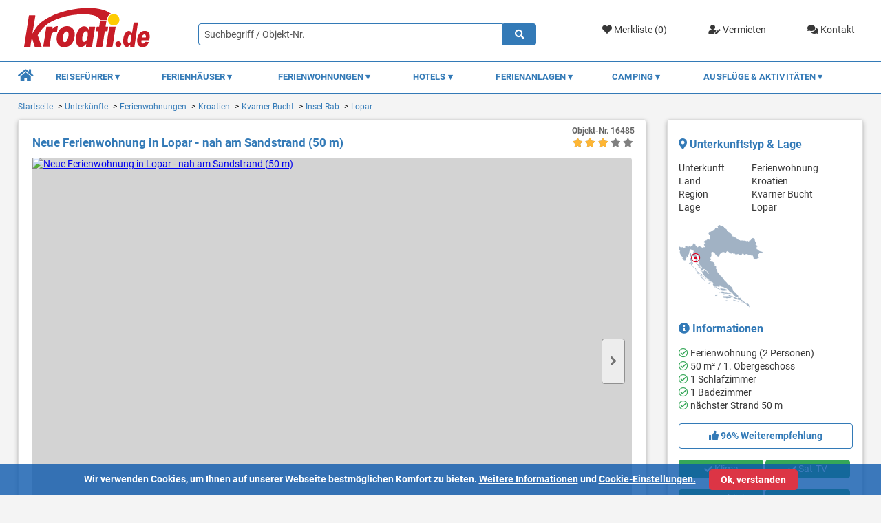

--- FILE ---
content_type: text/html; charset=UTF-8
request_url: https://www.kroati.de/ferienwohnung-lopar-kvarner-bucht-kroatien_16485.html
body_size: 37914
content:
<!doctype html>
<html lang="de">
<head>
    <title>Ferienwohnung in Lopar - Objekt-Nr. 16485</title>
    <meta charset="UTF-8"/>
    <meta name='viewport' content='width=device-width, initial-scale=1.0'/>
    <meta name='author' content='kroati.de'/>
    <meta name='copyright' content='kroati.de'/>
    
    
    <meta name='page-topic' content='Reisen, Tourismus Kroatien'/>
    <meta name='audience' content='all'/>
    <meta name='language' content='de'/>
    <meta name='coverage' content='Arnstein-Buechold'/>
    <meta name='robots' content='noindex,follow'/>
    
    <meta name='google-site-verification' content='QZd2fvOwD6ZaF3VaGMaEy4kpvEeAjWl2idM-WvLJVFA'/>
    <meta name='msvalidate.01' content='11E5D97654717B36097B40B34304D43D'/>
    
    <link rel='stylesheet' href='/ressource/temp_files/temp_301330123378791.css'/>

        <!--<link rel="stylesheet" href="https://js.api.here.com/v3/3.0/mapsjs-ui.css">-->
    <link rel="stylesheet" href="/assets/css/scss-object-detail.css">
    <link rel="shortcut icon" href="/assets/img/favicon/kroati_favicon.ico">
    <link rel="icon" sizes="16x16 32x32 64x64" href="/assets/img/favicon/kroati_favicon.ico">
    <link rel="icon" type="image/png" sizes="196x196" href="/assets/img/favicon/kroati_favicon-192.png">
    <link rel="icon" type="image/png" sizes="160x160" href="/assets/img/favicon/kroati_favicon-160.png">
    <link rel="icon" type="image/png" sizes="96x96" href="/assets/img/favicon/kroati_favicon-96.png">
    <link rel="icon" type="image/png" sizes="64x64" href="/assets/img/favicon/kroati_favicon-64.png">
    <link rel="icon" type="image/png" sizes="32x32" href="/assets/img/favicon/kroati_favicon-32.png">
    <link rel="icon" type="image/png" sizes="16x16" href="/assets/img/favicon/kroati_favicon-16.png">
    <link rel="apple-touch-icon" href="/assets/img/favicon/kroati_favicon-57.png">
    <link rel="apple-touch-icon" sizes="114x114" href="/assets/img/favicon/kroati_favicon-114.png">
    <link rel="apple-touch-icon" sizes="72x72" href="/assets/img/favicon/kroati_favicon-72.png">
    <link rel="apple-touch-icon" sizes="144x144" href="/assets/img/favicon/kroati_favicon-144.png">
    <link rel="apple-touch-icon" sizes="60x60" href="/assets/img/favicon/kroati_favicon-60.png">
    <link rel="apple-touch-icon" sizes="120x120" href="/assets/img/favicon/kroati_favicon-120.png">
    <link rel="apple-touch-icon" sizes="76x76" href="/assets/img/favicon/kroati_favicon-76.png">
    <link rel="apple-touch-icon" sizes="152x152" href="/assets/img/favicon/kroati_favicon-152.png">
    <link rel="apple-touch-icon" sizes="180x180" href="/assets/img/favicon/kroati_favicon-180.png">
    <meta name="msapplication-TileColor" content="#FFFFFF">
    <meta name="msapplication-TileImage" content="/assets/img/favicon/kroati_favicon-144.png">
    <meta name="msapplication-config" content="/assets/img/favicon/browserconfig.xml">
    <meta property="og:url" content="https://www.kroati.de/ferienwohnung-lopar-kvarner-bucht-kroatien_16485.html"/>
    <meta property="og:type" content="website"/>
    <meta property="og:title" content="Ferienwohnung in Lopar - Objekt-Nr. 16485"/>
                <meta property="og:image" content="https://www.kroati.de/images/objekte/164/16485.jpg"/>
    

    
    
    <script>
        window.dataLayer = window.dataLayer || [];
        function gtag(){ dataLayer.push(arguments); }

        gtag('consent', 'default', {
            ad_storage:          'denied',
            analytics_storage:   'denied',
            ad_user_data:        'denied',
            ad_personalization:  'denied',
            wait_for_update:     500
        });
    </script>
            <script async src="https://www.googletagmanager.com/gtag/js?id=G-MMX39ECFND"></script>
        <script>
            gtag('js', new Date());

            gtag('config', 'G-MMX39ECFND', {
                anonymize_ip: true,
                cookie_flags: 'SameSite=None;Secure'
            });

                        </script>
        <script>
        //Get Cookie Function
        function getCookie(cname) {
            let name = cname + "=";
            let decodedCookie = decodeURIComponent(document.cookie);
            let ca = decodedCookie.split(';');
            for(let i = 0; i <ca.length; i++) {
                let c = ca[i];
                while (c.charAt(0) == ' ') {
                    c = c.substring(1);
                }
                if (c.indexOf(name) == 0) {
                    return c.substring(name.length, c.length);
                }
            }
            return "";
        }
    </script>
            <script>
        // Check if the user has given consent
        let consentCookie = getCookie('marketing_cookies');
        if (consentCookie === '1') {
            // User has given consent, trigger the Google Analytics
            gtag('consent', 'update', {
                ad_storage:          'granted',
                analytics_storage:   'granted',
                ad_user_data:        'granted',
                ad_personalization:  'granted'
            });
            // User has given consent, trigger the TikTok Pixel
            !function (w, d, t) {
                w.TiktokAnalyticsObject=t;var ttq=w[t]=w[t]||[];ttq.methods=["page","track","identify","instances","debug","on","off","once","ready","alias","group","enableCookie","disableCookie"],ttq.setAndDefer=function(t,e){t[e]=function(){t.push([e].concat(Array.prototype.slice.call(arguments,0)))}};for(var i=0;i<ttq.methods.length;i++)ttq.setAndDefer(ttq,ttq.methods[i]);ttq.instance=function(t){for(var e=ttq._i[t]||[],n=0;n<ttq.methods.length;n++)ttq.setAndDefer(e,ttq.methods[n]);return e},ttq.load=function(e,n){var i="https://analytics.tiktok.com/i18n/pixel/events.js";ttq._i=ttq._i||{},ttq._i[e]=[],ttq._i[e]._u=i,ttq._t=ttq._t||{},ttq._t[e]=+new Date,ttq._o=ttq._o||{},ttq._o[e]=n||{};var o=document.createElement("script");o.type="text/javascript",o.async=!0,o.src=i+"?sdkid="+e+"&lib="+t;var a=document.getElementsByTagName("script")[0];a.parentNode.insertBefore(o,a)};
                ttq.load('CJ14I33C77U1K8LNCPRG');
                ttq.page();
            }(window, document, 'ttq');
            // User has given consent, trigger the Facebook Pixel
            !function(f,b,e,v,n,t,s)
            {if(f.fbq)return;n=f.fbq=function(){n.callMethod?
                n.callMethod.apply(n,arguments):n.queue.push(arguments)};
                if(!f._fbq)f._fbq=n;n.push=n;n.loaded=!0;n.version='2.0';
                n.queue=[];t=b.createElement(e);t.async=!0;
                t.src=v;s=b.getElementsByTagName(e)[0];
                s.parentNode.insertBefore(t,s)}(window, document,'script',
                'https://connect.facebook.net/en_US/fbevents.js');
            fbq('init', '788217895861574');
            fbq('track', 'PageView');
        }
        </script>
        <noscript><img height="1" width="1" style="display:none" src="/images/layout/leer.png" class="lazyload" data-src="https://www.facebook.com/tr?id=788217895861574&ev=PageView&noscript=1" /></noscript>
    <!--Meta Domain Verification-->
    <meta name="facebook-domain-verification" content="b2rmkbm3llroed6yirwxwg1s2yvpkt" />
</head>

<body style="overflow-x:hidden!important;height: 100%!important;">

<header class="header">
    <div class="container header__container">
        <a href="/" class="header__block-1">
            <img class="header__logo no-lazyload" src="/assets/img/kroati-logo.svg" alt="Kroati.de" title="Kroati.de">
        </a>
        <div class="header__block-2">
            <div class="header__marks">
                                    <a href="/merkliste" class="header__mark">
                        <i class="fa fa-heart "></i>
                        Merkliste (<div class="fav-count" style="display: inline-block;">0</div>)
                    </a>
                    <a href="/vermieten.html" class="header__mark">
                        <i class="fas fa-user-edit"></i>
                        Vermieten
                    </a>
                    <a href="/kontakt" class="header__mark">
                        <i class="fas fa-comments"></i>
                        Kontakt
                    </a>
                            </div>
        </div>
        <form action="/direktsuche" method="get" enctype="multipart/form-data">
            <div class="header__block-3">
                <div class="header__input-icon-wrap">
                                        <input type="text" name="suchwort" class="header__input-with-icon" id="form-name"
                           placeholder="Suchbegriff / Objekt-Nr."
                           value="">
                    <button type="submit" class="header__input-icon"><span class="fa fa-search"></span></button>
                </div>
            </div>
        </form>
    </div>
</header>

<nav class="navigation2">
    <div class="container navigation2__container">
        <div class="navigation2__nav">
            <div class="navigation2__mobile-nav-wrapper" style="display: none;">
                <a href="/"><img class="navigation2__mobile-logo no-lazyload" src="/assets/img/kroati-logo.svg" alt="Kroati.de" title="Kroati.de"></a>
                <div class="navigation2__mobile-container">
                    <a href="/kontakt" class="navigation2__mobile-icon-box navigation2__mobile-contact">
                        <i class="fas fa-comments"></i>
                    </a>
                    <div class="navigation2__mobile-icon-box navigation2__mobile-favorites">
                        <div><i class="fas fa-heart"></i></div>
                        <div class="mobile-fav-num"
                             style="display:none; font-size: 12px;padding: 0.1px;height: 20px;width: 20px;line-height: 20px;float: right;position: relative;border-radius: 50%;right: 0.2rem;top: -1.7rem;background: #F7473D;color: #fff;">0</div>
                    </div>
                    <div class="navigation2__mobile-icon-box navigation2__mobile-search">
                        <i class="fas fa-search"></i>
                    </div>
                </div>
            </div>
            <div class="navigation2__nav-mobile">
                <div id="nav-toggle"><span></span></div>
            </div>
            <ul class="navigation2__nav-list" style="position: relative;">
                <li class="navigation2__nav-category">
                    <a href="/" class="item-home navigation2__nav-category-item-home"><i class="fa fa-home"></i></a>
                </li>
                <li class="navigation2__nav-category">
                    <div class="navigation2__nav-category-item">Reiseführer
                        <div class="navigation2__icon-item--down"></div>
                    </div>
                    <div class="navigation2__nav-mega">
                        <ul>
                            <li class="navigation2_nav-mega-item">
                                <div class="navigation2__mega-section-accommodation">
                                    <div class="navigation2__block-1">
                                        <div class="navigation2__section-1">
                                            <div class="navigation2__acc-menu-item navigation2__acc-menu-item--heading navigation2__mobile-visible">
                                                <a href="/kroatien-infos/kroatien.html">Kroatien</a>
                                            </div>
                                            <div class="navigation2__acc-menu-item navigation2__acc-menu-item--heading">
                                                <a href="/kroatien-istrien/istrien.html">Istrien</a>
                                            </div>
                                            <div class="navigation2__acc-menu-item">
                                                <a href="/kroatien-istrien/medulin.html">
                                                    <i class="fa fa-map-marker-alt"></i> Medulin
                                                </a>
                                            </div>
                                            <div class="navigation2__acc-menu-item">
                                                <a href="/kroatien-istrien/porec.html">
                                                    <i class="fa fa-map-marker-alt"></i> Porec
                                                </a>
                                            </div>
                                            <div class="navigation2__acc-menu-item">
                                                <a href="/kroatien-istrien/pula.html">
                                                    <i class="fa fa-map-marker-alt"></i> Pula
                                                </a>
                                            </div>
                                            <div class="navigation2__acc-menu-item">
                                                <a href="/kroatien-istrien/rovinj.html">
                                                    <i class="fa fa-map-marker-alt"></i> Rovinj
                                                </a>
                                            </div>
                                            <div class="navigation2__acc-menu-item">
                                                <a href="/kroatien-istrien/rabac.html">
                                                    <i class="fa fa-map-marker-alt"></i> Rabac
                                                </a>
                                            </div>
                                            <div class="navigation2__acc-menu-item--empty">&nbsp;</div>

                                        </div>
                                        <div class="navigation2__section-2">
                                            <div class="navigation2__acc-menu-item navigation2__acc-menu-item--heading">
                                                <a href="/kroatien-kvarner/reisefuehrer.html"> Kvarner Bucht</a>
                                            </div>
                                            <div class="navigation2__acc-menu-item">
                                                <a href="/kroatien-kvarner/crikvenica.html">
                                                    <i class="fa fa-map-marker-alt"></i> Crikvenica
                                                </a>
                                            </div>
                                            <div class="navigation2__acc-menu-item">
                                                <a href="/kroatien-kvarner/novi-vinodolski.html">
                                                    <i class="fa fa-map-marker-alt"></i> Novi Vinodolski
                                                </a>
                                            </div>
                                            <div class="navigation2__acc-menu-item">
                                                <a href="/kroatien-kvarner/opatija.html">
                                                    <i class="fa fa-map-marker-alt"></i> Opatija
                                                </a>
                                            </div>
                                            <div class="navigation2__acc-menu-item">
                                                <a href="/kroatien-kvarner/senj.html">
                                                    <i class="fa fa-map-marker-alt"></i> Senj
                                                </a>
                                            </div>
                                            <div class="navigation2__acc-menu-item">
                                                <a href="/kroatien-kvarner/insel-rab.html">
                                                    <i class="fa fa-map-marker-alt"></i> Insel Rab
                                                </a>
                                            </div>
                                            <div class="navigation2__acc-menu-item">
                                                <a href="/kroatien-kvarner/insel-krk.html">
                                                    <i class="fa fa-map-marker-alt"></i> Insel Krk
                                                </a>
                                            </div>
                                            <div class="navigation2__acc-menu-item">
                                                <a href="/kroatien-kvarner/insel-losinj.html">
                                                    <i class="fa fa-map-marker-alt"></i> Insel Losinj
                                                </a>
                                            </div>
                                            <div class="navigation2__acc-menu-item--empty">&nbsp;</div>
                                        </div>
                                    </div>
                                    <div class="navigation2__block-2">
                                        <div class="navigation2__mega-block-2-1">
                                            <a href="/kroatien-infos/kroatien.html">
                                                <img src="/images/layout/leer.png" srcset="/images/layout/leer.png" alt="Kroatien" title="Kroatien" class="lazyload" data-src="/assets/img/kroatien.jpg" data-srcset="/assets/img/kroatien.jpg 1x, /assets/img/kroatien_2x.jpg 2x" />
                                                <div class="navigation2__img-title">Kroatien</div>
                                            </a>
                                        </div>
                                        <div class="navigation2__mega-block-2-2">
                                            <a class="navigation2__img-land" href="/kroatien-istrien/istrien.html">
                                                <img src="/images/layout/leer.png" srcset="/images/layout/leer.png" alt="Istrien" title="Istrien" class="lazyload" data-src="/assets/img/istrien.jpg" data-srcset="/assets/img/istrien.jpg 1x, /assets/img/istrien_2x.jpg 2x" />
                                                <div class="navigation2__img-title">Istrien</div>
                                            </a>
                                        </div>
                                        <div class="navigation2__mega-block-2-3">
                                            <a class="navigation2__img-land" href="/kroatien-kvarner/reisefuehrer.html">
                                                <img src="/images/layout/leer.png" srcset="/images/layout/leer.png" alt="Kvarner Bucht" title="Kvarner Bucht" class="lazyload" data-src="/assets/img/kvarner-bucht.jpg" data-srcset="/assets/img/kvarner-bucht.jpg 1x,
                                                /assets/img/kvarner-bucht_2x.jpg 2x" />
                                                <div class="navigation2__img-title">Kvarner Bucht</div>
                                            </a>
                                        </div>
                                        <div class="navigation2__mega-block-2-4">
                                            <a href="/kroatien-infos/uebersicht.html">
                                                <img src="/images/layout/leer.png" srcset="/images/layout/leer.png" alt="Informationen" title="Informationen" class="lazyload" data-src="/assets/img/nuetzliche-infos.jpg" data-srcset="/assets/img/nuetzliche-infos.jpg 1x, /assets/img/nuetzliche-infos_2x.jpg 2x" />
                                                <div class="navigation2__img-title">Nützliche Infos</div>
                                            </a>
                                        </div>
                                        <div class="navigation2__mega-block-2-5">
                                            <a class="navigation2__img-land" href="/kroatien-dalmatien/reisefuehrer.html">
                                                <img src="/images/layout/leer.png" srcset="/images/layout/leer.png" alt="Dalmatien" title="Dalmatien" class="lazyload" data-src="/assets/img/dalmatien.jpg" data-srcset="/assets/img/dalmatien.jpg 1x, /assets/img/dalmatien_2x.jpg 2x" />
                                                <div class="navigation2__img-title">Dalmatien</div>
                                            </a>
                                        </div>
                                        <div class="navigation2__mega-block-2-6">
                                            <a class="navigation2__img-land" href="/kroatien-landesinnere/reisefuehrer.html">
                                                <img src="/images/layout/leer.png" srcset="/images/layout/leer.png" alt="Landesinnere" title="Landesinnere" class="lazyload" data-src="/assets/img/landesinnere.jpg" data-srcset="/assets/img/landesinnere.jpg 1x, /assets/img/landesinnere_2x.jpg 2x" />
                                                <div class="navigation2__img-title">Landesinnere</div>
                                            </a>
                                        </div>
                                    </div>
                                    <div class="navigation2__block-3">
                                        <div class="navigation2__section-3">
                                            <div class="navigation2__acc-menu-item navigation2__acc-menu-item--heading">
                                                <a href="/kroatien-dalmatien/reisefuehrer.html">Dalmatien
                                                </a>
                                            </div>
                                            <div class="navigation2__acc-menu-item">
                                                <a href="/kroatien-dalmatien/makarska.html">
                                                    <i class="fa fa-map-marker-alt"></i> Makarska
                                                </a>
                                            </div>
                                            <div class="navigation2__acc-menu-item">
                                                <a href="/kroatien-dalmatien/omis.html">
                                                    <i class="fa fa-map-marker-alt"></i> Omis
                                                </a>
                                            </div>
                                            <div class="navigation2__acc-menu-item">
                                                <a href="/kroatien-dalmatien/pag.html">
                                                    <i class="fa fa-map-marker-alt"></i> Pag
                                                </a>
                                            </div>
                                            <div class="navigation2__acc-menu-item">
                                                <a href="/kroatien-dalmatien/trogir.html">
                                                    <i class="fa fa-map-marker-alt"></i> Trogir
                                                </a>
                                            </div>
                                            <div class="navigation2__acc-menu-item">
                                                <a href="/kroatien-dalmatien/vodice.html">
                                                    <i class="fa fa-map-marker-alt"></i> Vodice
                                                </a>
                                            </div>
                                            <div class="navigation2__acc-menu-item acc-menu-border" style="padding-bottom: 1rem;
border-bottom:1px solid;border-top:0;border-left:0;border-right:0;border-image: linear-gradient(to right, #555 0%, rgba(0, 5, 85, 0) 100%)1;
"><a href="/kroatien-dalmatien/zadar.html" style="margin: 0;padding: 0 0 1rem;"><i class="fa fa-map-marker-alt"></i> Zadar</a></div>
                                        </div>
                                        <div class="navigation2__section-4" style="max-height: 95px;">
                                            <div class="navigation2__acc-menu-item navigation2__just-mobile">
                                                <a href="/kroatien-infos/uebersicht.html" style="margin: 0;padding: 0;">➤ Nützliche Infos
                                                </a>
                                            </div>
                                            <div class="navigation2__acc-menu-item">
                                                <a href="/kroatien-infos/straende-in-kroatien.html" style="margin: 0;padding: 0;">➤ Strände Kroatien
                                                </a>
                                            </div>
                                            <div class="navigation2__acc-menu-item">
                                                <a href="/kroatien-infos/kroatische-inseln.html" style="margin: 0;padding: 0;">➤ Kroatische Inseln
                                                </a>
                                            </div>
                                            <div class="navigation2__acc-menu-item">
                                                <a href="/kroatien-infos/nationalparks-kroatien.html" style="margin: 0;padding: 0;">➤ Nationalparks</a>
                                            </div>
                                        </div>
                                    </div>
                                </div>
                            </li>
                        </ul>
                    </div>
                </li>
                <li class="navigation2__nav-category">
                    <div class="navigation2__nav-category-item">Ferienhäuser
                        <div class="navigation2__icon-item--down"></div>
                    </div>
                    <div class="navigation2__nav-mega">
                        <ul>
                            <li class="navigation2_nav-mega-item">
                                <div class="navigation2__mega-section-accommodation-2">
                                    <div class="navigation2__block-2-1">
                                        <div>
                                            <a href="/unterkuenfte/ferienhaeuser/kroatien">➤ Ferienhaus Kroatien</a>
                                        </div>
                                        <div>
                                            <a href="/unterkuenfte/ferienhaeuser/kroatien/istrien">➤ Ferienhaus Istrien</a>
                                        </div>
                                        <div>
                                            <a href="/unterkuenfte/ferienhaeuser/kroatien/kvarner-bucht">➤ Ferienhaus Kvarner Bucht</a>
                                        </div>
                                        <div>
                                            <a href="/unterkuenfte/ferienhaeuser/kroatien/dalmatien">➤ Ferienhaus Dalmatien</a>
                                        </div>

                                    </div>
                                    <div class="navigation2__block-2-2">
                                        <div>
                                            <a href="/unterkuenfte/ferienhaeuser/kroatien/istrien/porec">➤ Ferienhaus Porec</a>
                                        </div>
                                        <div>
                                            <a href="/unterkuenfte/ferienhaeuser/kroatien/istrien/pula">➤ Ferienhaus Pula</a>
                                        </div>
                                        <div>
                                            <a href="/unterkuenfte/ferienhaeuser/kroatien/kvarner-bucht/crikvenica">➤ Ferienhaus Crikvenica</a>
                                        </div>
                                        <div>
                                            <a href="/unterkuenfte/ferienhaeuser/kroatien/kvarner-bucht/insel-krk">➤ Ferienhaus Krk</a>
                                        </div>
                                        <div>
                                            <a href="/unterkuenfte/ferienhaeuser/kroatien/kvarner-bucht/insel-rab">➤ Ferienhaus Rab</a>
                                        </div>
                                    </div>
                                    <div class="navigation2__block-2-3">
                                        <div style="padding: 0 1rem;">
                                            <img src="/images/layout/leer.png" srcset="/images/layout/leer.png" alt="Ferienhaus" title="Ferienhaus" class="lazyload" data-src="/assets/img/ferienhaus.jpg" data-srcset="/assets/img/ferienhaus.jpg 1x, /assets/img/ferienhaus_2x.jpg 2x" />
                                        </div>
                                    </div>
                                </div>
                            </li>
                        </ul>
                    </div>
                </li>
                <li class="navigation2__nav-category">
                    <div class="navigation2__nav-category-item">Ferienwohnungen
                        <div class="navigation2__icon-item--down"></div>
                    </div>
                    <div class="navigation2__nav-mega">
                        <ul>
                            <li class="navigation2_nav-mega-item">
                                <div class="navigation2__mega-section-accommodation-2">
                                    <div class="navigation2__block-2-1">
                                        <div><a href="/unterkuenfte/ferienwohnungen/kroatien">➤ Ferienwohnung Kroatien</a></div>
                                        <div><a href="/unterkuenfte/ferienwohnungen/kroatien/istrien">➤ Ferienwohnung Istrien</a></div>
                                        <div><a href="/unterkuenfte/ferienwohnungen/kroatien/kvarner-bucht">➤ Ferienwohnung Kvarner Bucht</a></div>
                                        <div><a href="/unterkuenfte/ferienwohnungen/kroatien/dalmatien">➤ Ferienwohnung Dalmatien</a></div>
                                    </div>
                                    <div class="navigation2__block-2-2">
                                        <div><a href="/unterkuenfte/ferienwohnungen/kroatien/istrien/porec">➤ Ferienwohnung Porec</a></div>
                                        <div><a href="/unterkuenfte/ferienwohnungen/kroatien/istrien/rovinj">➤ Ferienwohnung Rovinj</a></div>
                                        <div><a href="/unterkuenfte/ferienwohnungen/kroatien/kvarner-bucht/crikvenica">➤ Ferienwohnung Crikvenica</a></div>
                                        <div><a href="/unterkuenfte/ferienwohnungen/kroatien/kvarner-bucht/insel-krk">➤ Ferienwohnung Krk</a></div>
                                        <div><a href="/unterkuenfte/ferienwohnungen/kroatien/kvarner-bucht/insel-rab">➤ Ferienwohnung Rab</a></div>
                                    </div>
                                    <div class="navigation2__block-2-3">
                                        <div style="padding: 0 1rem;">
                                            <img src="/images/layout/leer.png" srcset="/images/layout/leer.png" alt="Ferienwohnung" title="Ferienwohnung" class="lazyload" data-src="/assets/img/ferienwohnung.jpg" data-srcset="/assets/img/ferienwohnung.jpg 1x, /assets/img/ferienwohnung_2x.jpg 2x" />
                                        </div>
                                    </div>
                                </div>
                            </li>
                        </ul>
                    </div>
                </li>
                <li class="navigation2__nav-category">
                    <div class="navigation2__nav-category-item">Hotels
                        <div class="navigation2__icon-item--down"></div>
                    </div>
                    <div class="navigation2__nav-mega">
                        <ul>
                            <li class="navigation2_nav-mega-item">
                                <div class="navigation2__mega-section-accommodation-3">
                                    <div class="navigation2__block-3-1">
                                        <div><a href="/unterkuenfte/hotels/kroatien">➤ Hotels in Kroatien</a></div>
                                        <div><a href="/unterkuenfte/hotels/kroatien/istrien">➤ Hotels in Istrien</a></div>
                                        <div><a href="/unterkuenfte/hotels/kroatien/kvarner-bucht">➤ Hotels in der Kvarner Bucht</a></div>
                                        <div><a href="/unterkuenfte/hotels/kroatien/dalmatien">➤ Hotels in Dalmatien</a></div>
                                    </div>
                                    <div class="navigation2__block-3-2">
                                        <div>
                                            <img src="/images/layout/leer.png" srcset="/images/layout/leer.png" alt="Hotel" title="Hotel" class="lazyload" data-src="/assets/img/hotel.jpg" data-srcset="/assets/img/hotel.jpg 1x, /assets/img/hotel_2x.jpg 2x" />
                                        </div>
                                    </div>
                                </div>
                            </li>
                        </ul>
                    </div>
                </li>
                <li class="navigation2__nav-category">
                    <div class="navigation2__nav-category-item">Ferienanlagen
                        <div class="navigation2__icon-item--down"></div>
                    </div>
                    <div class="navigation2__nav-mega">
                        <ul>
                            <li class="navigation2_nav-mega-item">
                                <div class="navigation2__mega-section-accommodation-3">
                                    <div class="navigation2__block-3-1">
                                        <div><a href="/unterkuenfte/ferienanlagen/kroatien">➤ Ferienanlagen in Kroatien</a></div>
                                        <div><a href="/unterkuenfte/ferienanlagen/kroatien/istrien">➤ Ferienanlagen in Istrien</a></div>
                                        <div><a href="/unterkuenfte/ferienanlagen/kroatien/kvarner-bucht">➤ Ferienanlagen in der Kvarner Bucht</a>
                                        </div>
                                        <div><a href="/unterkuenfte/ferienanlagen/kroatien/dalmatien">➤ Ferienanlagen in Dalmatien</a></div>
                                    </div>
                                    <div class="navigation2__block-3-2">
                                        <div>
                                            <img src="/images/layout/leer.png" srcset="/images/layout/leer.png" alt="Ferienanlage" title="Ferienanlage" class="lazyload" data-src="/assets/img/ferienanlage.jpg" data-srcset="/assets/img/ferienanlage.jpg 1x, /assets/img/ferienanlage_2x.jpg 2x" />
                                        </div>
                                    </div>
                                </div>
                            </li>
                        </ul>
                    </div>
                </li>
                <li class="navigation2__nav-category">
                    <div class="navigation2__nav-category-item">Camping
                        <div class="navigation2__icon-item--down"></div>
                    </div>
                    <div class="navigation2__nav-mega">
                        <ul>
                            <li class="navigation2_nav-mega-item">
                                <div class="navigation2__mega-section-accommodation-3">
                                    <div class="navigation2__block-3-1 navigation2__mobile-block-last">
                                        <div><a href="/unterkuenfte/camping/kroatien">➤ Camping in Kroatien</a></div>
                                        <div><a href="/unterkuenfte/camping/kroatien/istrien">➤ Camping in Istrien</a></div>
                                        <div><a href="/unterkuenfte/camping/kroatien/kvarner-bucht">➤ Camping in der Kvarner Bucht</a></div>
                                        <div><a href="/unterkuenfte/camping/kroatien/dalmatien">➤ Camping in Dalmatien</a></div>
                                    </div>
                                    <div class="navigation2__block-3-2">
                                        <div>
                                            <img src="/images/layout/leer.png" srcset="/images/layout/leer.png" alt="Camping" title="Camping" class="lazyload" data-src="/assets/img/camping-kroatien.jpg" data-srcset="/assets/img/camping-kroatien.jpg 1x, /assets/img/camping-kroatien_2x.jpg 2x" />
                                        </div>
                                    </div>
                                </div>
                            </li>
                        </ul>
                    </div>
                </li>
                <li class="navigation2__nav-category">
                    <div class="navigation2__nav-category-item">Ausflüge & Aktivitäten
                        <div class="navigation2__icon-item--down"></div>
                    </div>
                    <div class="navigation2__nav-mega">
                        <ul>
                            <li class="navigation2_nav-mega-item">
                                <div class="navigation2__mega-section-accommodation-3">
                                    <div class="navigation2__block-3-1 navigation2__mobile-block-last">
                                        <div><a href="/ausfluege-aktivitaeten/kroatien">➤ Ausflüge und Aktivitäten in Kroatien</a></div>
                                        <div><a href="/ausfluege-aktivitaeten/kroatien/istrien">➤ Ausflüge und Aktivitäten in Istrien</a></div>
                                        <div><a href="/ausfluege-aktivitaeten/kroatien/kvarner-bucht">➤ Ausflüge und Aktivitäten in der Kvarner Bucht</a></div>
                                        <div><a href="/ausfluege-aktivitaeten/kroatien/dalmatien">➤ Ausflüge und Aktivitäten in Dalmatien</a></div>
                                        <div><a href="/ausfluege-aktivitaeten/slowenien">➤ Ausflüge und Aktivitäten in Slowenien</a></div>
                                    </div>
                                    <div class="navigation2__block-3-2">
                                        <div>
                                            <img src="/images/layout/leer.png" srcset="/images/layout/leer.png" alt="Ausflüge & Aktivitäten" title="Ausflüge & Aktivitäten" class="lazyload" data-src="/assets/img/ausfluege-aktivitaeten.jpg" data-srcset="/assets/img/ausfluege-aktivitaeten.jpg 1x, /assets/img/ausfluege-aktivitaeten_2x.jpg 2x" />
                                        </div>
                                    </div>
                                </div>
                            </li>
                        </ul>
                    </div>
                </li>
            </ul>
        </div>
    </div>
</nav>
<div class="mobile-toggle-div-search">
    <form class="form"  action="/direktsuche" method="get" enctype="multipart/form-data">
        <div class="form-row-input fr-1">
            <div class="form-group">
                <div class="header__input-icon-wrap">
                                        <input type="text" name="suchwort" class="header__input-with-icon" placeholder="Suchbegriff / Objekt-Nr."
                           value="">
                    <button type="submit" class="header__input-icon"><span class="fa fa-search"></span></button>
                </div>
            </div>
        </div>
    </form>
</div>
<div class="right-side-bar-wrapper">
    <div class="container right-side-bar-wrapper__container">
                            <section class="breadcrumbs">
    <ul class="breadcrumbs__breadcrumb">
                                                        <li><a href="/">Startseite</a></li>
                                                                                    <li><a href="/unterkuenfte">Unterk&uuml;nfte</a></li>
                                                                                    <li><a href="/unterkuenfte/ferienwohnungen">Ferienwohnungen</a></li>
                                                                                    <li><a href="/unterkuenfte/ferienwohnungen/kroatien">Kroatien</a></li>
                                                                                    <li><a href="/unterkuenfte/ferienwohnungen/kroatien/kvarner-bucht">Kvarner Bucht</a></li>
                                                                                    <li><a href="/unterkuenfte/ferienwohnungen/kroatien/kvarner-bucht/insel-rab">Insel Rab</a></li>
                                                                                    <li><a href="/unterkuenfte/ferienwohnungen/kroatien/kvarner-bucht/lopar">Lopar</a></li>
                                        </ul>
</section>                <div class="main-content">
                <div class="panel panel--outline image-preview">
    <h1 class="image-preview__title">Neue Ferienwohnung in Lopar - nah am Sandstrand (50 m)</h1>
    <div class="image-preview__object-number">
        <span class="image-preview__object-number-label">Objekt-Nr. <span>16485</span></span>
                <div class="image-preview__stars">
            <div class="star-rating tooltip">
                <div class="star-rating__back-stars">
                    <i class="fa fa-star" aria-hidden="true"></i>
                    <i class="fa fa-star" aria-hidden="true"></i>
                    <i class="fa fa-star" aria-hidden="true"></i>
                    <i class="fa fa-star" aria-hidden="true"></i>
                    <i class="fa fa-star" aria-hidden="true"></i>
                    <div class="star-rating__front-stars" style="width: 60%">
                        <i class="fa fa-star" aria-hidden="true"></i>
                        <i class="fa fa-star" aria-hidden="true"></i>
                        <i class="fa fa-star" aria-hidden="true"></i>
                        <i class="fa fa-star" aria-hidden="true"></i>
                        <i class="fa fa-star" aria-hidden="true"></i>
                    </div>
                </div>
                <span class="tooltiptext">Landeskategorie: 3 Sterne</span>
            </div>
        </div>
            </div>
                <div id="slider" class="flexslider popup-gallery">
            <ul class="slides cover-slides">
                                    <li style="width: 100% !important;">
                        <div class="image-preview__wrapper">
                            <a class="image-preview__image-link" href="https://cdn.kroati.de/thumbs.php?src=/images/objekte/164/16485.jpg&amp;cs=313238303b3833323b3635d1e7298d57bf4bc9f71bc1e1b88cedd7">
                                                                <picture>
                                                                            <source srcset="/images/layout/leer.png" data-srcset="https://cdn.kroati.de/thumbs.php?src=/images/objekte/164/16485.jpg&amp;cs=3930303b3538353b36351d482640ce2cc831787e8a76f4e95d78 1x,
                                        https://cdn.kroati.de/thumbs.php?src=/images/objekte/164/16485.jpg&amp;cs=313830303b313137303b3635b20f1b6320da2fd5dff239d0d41c0cb7 2x" />
                                                                        <img class="image-preview____preview-cover image-preview__image-landscape lazyload" src="/images/layout/leer.png" alt="Neue Ferienwohnung in Lopar - nah am Sandstrand (50 m)" title="Neue Ferienwohnung in Lopar - nah am Sandstrand (50 m)" data-src="https://cdn.kroati.de/thumbs.php?src=/images/objekte/164/16485.jpg&amp;cs=3930303b3538353b36351d482640ce2cc831787e8a76f4e95d78" />
                                </picture>
                            </a>
                        </div>
                    </li>
                                                        <li style="width: 100% !important;">
                        <div class="image-preview__wrapper">
                            <a class="image-preview__image-link" href="https://cdn.kroati.de/thumbs.php?src=/images/objekte/164/16485_1.jpg&amp;cs=313238303b3833323b3635d1e7298d57bf4bc9f71bc1e1b88cedd7">
                                                                <picture>
                                                                            <source srcset="/images/layout/leer.png" data-srcset="https://cdn.kroati.de/thumbs.php?src=/images/objekte/164/16485_1.jpg&amp;cs=3930303b3538353b36351d482640ce2cc831787e8a76f4e95d78 1x,
                                        https://cdn.kroati.de/thumbs.php?src=/images/objekte/164/16485_1.jpg&amp;cs=313830303b313137303b3635b20f1b6320da2fd5dff239d0d41c0cb7 2x" />
                                                                        <img class="image-preview____preview-cover image-preview__image-landscape lazyload" src="/images/layout/leer.png" alt="Thumbnail" data-src="https://cdn.kroati.de/thumbs.php?src=/images/objekte/164/16485_1.jpg&amp;cs=3930303b3538353b36351d482640ce2cc831787e8a76f4e95d78" />
                                </picture>
                            </a>
                        </div>
                    </li>
                                                        <li style="width: 100% !important;">
                        <div class="image-preview__wrapper">
                            <a class="image-preview__image-link" href="https://cdn.kroati.de/thumbs.php?src=/images/objekte/164/16485_2.jpg&amp;cs=313238303b3833323b3635d1e7298d57bf4bc9f71bc1e1b88cedd7">
                                                                <picture>
                                                                            <source srcset="/images/layout/leer.png" data-srcset="https://cdn.kroati.de/thumbs.php?src=/images/objekte/164/16485_2.jpg&amp;cs=3930303b3538353b36351d482640ce2cc831787e8a76f4e95d78 1x,
                                        https://cdn.kroati.de/thumbs.php?src=/images/objekte/164/16485_2.jpg&amp;cs=313830303b313137303b3635b20f1b6320da2fd5dff239d0d41c0cb7 2x" />
                                                                        <img class="image-preview____preview-cover image-preview__image-landscape lazyload" src="/images/layout/leer.png" alt="Thumbnail" data-src="https://cdn.kroati.de/thumbs.php?src=/images/objekte/164/16485_2.jpg&amp;cs=3930303b3538353b36351d482640ce2cc831787e8a76f4e95d78" />
                                </picture>
                            </a>
                        </div>
                    </li>
                                                        <li style="width: 100% !important;">
                        <div class="image-preview__wrapper">
                            <a class="image-preview__image-link" href="https://cdn.kroati.de/thumbs.php?src=/images/objekte/164/16485_3.jpg&amp;cs=313238303b3833323b3635d1e7298d57bf4bc9f71bc1e1b88cedd7">
                                                                <picture>
                                                                            <source srcset="/images/layout/leer.png" data-srcset="https://cdn.kroati.de/thumbs.php?src=/images/objekte/164/16485_3.jpg&amp;cs=3930303b3538353b36351d482640ce2cc831787e8a76f4e95d78 1x,
                                        https://cdn.kroati.de/thumbs.php?src=/images/objekte/164/16485_3.jpg&amp;cs=313830303b313137303b3635b20f1b6320da2fd5dff239d0d41c0cb7 2x" />
                                                                        <img class="image-preview____preview-cover image-preview__image-landscape lazyload" src="/images/layout/leer.png" alt="Thumbnail" data-src="https://cdn.kroati.de/thumbs.php?src=/images/objekte/164/16485_3.jpg&amp;cs=3930303b3538353b36351d482640ce2cc831787e8a76f4e95d78" />
                                </picture>
                            </a>
                        </div>
                    </li>
                                                        <li style="width: 100% !important;">
                        <div class="image-preview__wrapper">
                            <a class="image-preview__image-link" href="https://cdn.kroati.de/thumbs.php?src=/images/objekte/164/16485_4.jpg&amp;cs=3632343b3833323b3635f925cc0ce2746dae28ca4c9214d16fec">
                                                                <picture>
                                                                            <source srcset="/images/layout/leer.png" data-srcset="https://cdn.kroati.de/thumbs.php?src=/images/objekte/164/16485_4.jpg&amp;cs=3433393b3538353b36351c9c17f856763c3f2c72e175e34b918f 1x,
                                        https://cdn.kroati.de/thumbs.php?src=/images/objekte/164/16485_4.jpg&amp;cs=3837383b313137303b363563b2727ab5163910afc4b9374949c598 2x" />
                                                                        <img class="image-preview____preview-cover image-preview__image-portrait lazyload" src="/images/layout/leer.png" alt="Thumbnail" data-src="https://cdn.kroati.de/thumbs.php?src=/images/objekte/164/16485_4.jpg&amp;cs=3433393b3538353b36351c9c17f856763c3f2c72e175e34b918f" />
                                </picture>
                            </a>
                        </div>
                    </li>
                                                        <li style="width: 100% !important;">
                        <div class="image-preview__wrapper">
                            <a class="image-preview__image-link" href="https://cdn.kroati.de/thumbs.php?src=/images/objekte/164/16485_5.jpg&amp;cs=3632343b3833323b3635f925cc0ce2746dae28ca4c9214d16fec">
                                                                <picture>
                                                                            <source srcset="/images/layout/leer.png" data-srcset="https://cdn.kroati.de/thumbs.php?src=/images/objekte/164/16485_5.jpg&amp;cs=3433393b3538353b36351c9c17f856763c3f2c72e175e34b918f 1x,
                                        https://cdn.kroati.de/thumbs.php?src=/images/objekte/164/16485_5.jpg&amp;cs=3837383b313137303b363563b2727ab5163910afc4b9374949c598 2x" />
                                                                        <img class="image-preview____preview-cover image-preview__image-portrait lazyload" src="/images/layout/leer.png" alt="Thumbnail" data-src="https://cdn.kroati.de/thumbs.php?src=/images/objekte/164/16485_5.jpg&amp;cs=3433393b3538353b36351c9c17f856763c3f2c72e175e34b918f" />
                                </picture>
                            </a>
                        </div>
                    </li>
                                                        <li style="width: 100% !important;">
                        <div class="image-preview__wrapper">
                            <a class="image-preview__image-link" href="https://cdn.kroati.de/thumbs.php?src=/images/objekte/164/16485_6.jpg&amp;cs=3632343b3833323b3635f925cc0ce2746dae28ca4c9214d16fec">
                                                                <picture>
                                                                            <source srcset="/images/layout/leer.png" data-srcset="https://cdn.kroati.de/thumbs.php?src=/images/objekte/164/16485_6.jpg&amp;cs=3433393b3538353b36351c9c17f856763c3f2c72e175e34b918f 1x,
                                        https://cdn.kroati.de/thumbs.php?src=/images/objekte/164/16485_6.jpg&amp;cs=3837383b313137303b363563b2727ab5163910afc4b9374949c598 2x" />
                                                                        <img class="image-preview____preview-cover image-preview__image-portrait lazyload" src="/images/layout/leer.png" alt="Thumbnail" data-src="https://cdn.kroati.de/thumbs.php?src=/images/objekte/164/16485_6.jpg&amp;cs=3433393b3538353b36351c9c17f856763c3f2c72e175e34b918f" />
                                </picture>
                            </a>
                        </div>
                    </li>
                                                        <li style="width: 100% !important;">
                        <div class="image-preview__wrapper">
                            <a class="image-preview__image-link" href="https://cdn.kroati.de/thumbs.php?src=/images/objekte/164/16485_7.jpg&amp;cs=313238303b3833323b3635d1e7298d57bf4bc9f71bc1e1b88cedd7">
                                                                <picture>
                                                                            <source srcset="/images/layout/leer.png" data-srcset="https://cdn.kroati.de/thumbs.php?src=/images/objekte/164/16485_7.jpg&amp;cs=3930303b3538353b36351d482640ce2cc831787e8a76f4e95d78 1x,
                                        https://cdn.kroati.de/thumbs.php?src=/images/objekte/164/16485_7.jpg&amp;cs=313830303b313137303b3635b20f1b6320da2fd5dff239d0d41c0cb7 2x" />
                                                                        <img class="image-preview____preview-cover image-preview__image-landscape lazyload" src="/images/layout/leer.png" alt="Thumbnail" data-src="https://cdn.kroati.de/thumbs.php?src=/images/objekte/164/16485_7.jpg&amp;cs=3930303b3538353b36351d482640ce2cc831787e8a76f4e95d78" />
                                </picture>
                            </a>
                        </div>
                    </li>
                                                        <li style="width: 100% !important;">
                        <div class="image-preview__wrapper">
                            <a class="image-preview__image-link" href="https://cdn.kroati.de/thumbs.php?src=/images/objekte/164/16485_8.jpg&amp;cs=3436383b3833323b3635d5fc13d1fa409eda5fc5f95cf47ec51d">
                                                                <picture>
                                                                            <source srcset="/images/layout/leer.png" data-srcset="https://cdn.kroati.de/thumbs.php?src=/images/objekte/164/16485_8.jpg&amp;cs=3332393b3538353b36358dcb4479cab312c3d8f0b0b3ba206fdc 1x,
                                        https://cdn.kroati.de/thumbs.php?src=/images/objekte/164/16485_8.jpg&amp;cs=3635383b313137303b363566b92da83833a6828672aeb53f810bf8 2x" />
                                                                        <img class="image-preview____preview-cover image-preview__image-portrait lazyload" src="/images/layout/leer.png" alt="Thumbnail" data-src="https://cdn.kroati.de/thumbs.php?src=/images/objekte/164/16485_8.jpg&amp;cs=3332393b3538353b36358dcb4479cab312c3d8f0b0b3ba206fdc" />
                                </picture>
                            </a>
                        </div>
                    </li>
                                                        <li style="width: 100% !important;">
                        <div class="image-preview__wrapper">
                            <a class="image-preview__image-link" href="https://cdn.kroati.de/thumbs.php?src=/images/objekte/164/16485_9.jpg&amp;cs=313238303b3833323b3635d1e7298d57bf4bc9f71bc1e1b88cedd7">
                                                                <picture>
                                                                            <source srcset="/images/layout/leer.png" data-srcset="https://cdn.kroati.de/thumbs.php?src=/images/objekte/164/16485_9.jpg&amp;cs=3930303b3538353b36351d482640ce2cc831787e8a76f4e95d78 1x,
                                        https://cdn.kroati.de/thumbs.php?src=/images/objekte/164/16485_9.jpg&amp;cs=313830303b313137303b3635b20f1b6320da2fd5dff239d0d41c0cb7 2x" />
                                                                        <img class="image-preview____preview-cover image-preview__image-landscape lazyload" src="/images/layout/leer.png" alt="Thumbnail" data-src="https://cdn.kroati.de/thumbs.php?src=/images/objekte/164/16485_9.jpg&amp;cs=3930303b3538353b36351d482640ce2cc831787e8a76f4e95d78" />
                                </picture>
                            </a>
                        </div>
                    </li>
                                                        <li style="width: 100% !important;">
                        <div class="image-preview__wrapper">
                            <a class="image-preview__image-link" href="https://cdn.kroati.de/thumbs.php?src=/images/objekte/164/16485_10.jpg&amp;cs=313238303b3833323b3635d1e7298d57bf4bc9f71bc1e1b88cedd7">
                                                                <picture>
                                                                            <source srcset="/images/layout/leer.png" data-srcset="https://cdn.kroati.de/thumbs.php?src=/images/objekte/164/16485_10.jpg&amp;cs=3930303b3538353b36351d482640ce2cc831787e8a76f4e95d78 1x,
                                        https://cdn.kroati.de/thumbs.php?src=/images/objekte/164/16485_10.jpg&amp;cs=313830303b313137303b3635b20f1b6320da2fd5dff239d0d41c0cb7 2x" />
                                                                        <img class="image-preview____preview-cover image-preview__image-landscape lazyload" src="/images/layout/leer.png" alt="Thumbnail" data-src="https://cdn.kroati.de/thumbs.php?src=/images/objekte/164/16485_10.jpg&amp;cs=3930303b3538353b36351d482640ce2cc831787e8a76f4e95d78" />
                                </picture>
                            </a>
                        </div>
                    </li>
                                                        <li style="width: 100% !important;">
                        <div class="image-preview__wrapper">
                            <a class="image-preview__image-link" href="https://cdn.kroati.de/thumbs.php?src=/images/objekte/164/16485_11.jpg&amp;cs=3632343b3833323b3635f925cc0ce2746dae28ca4c9214d16fec">
                                                                <picture>
                                                                            <source srcset="/images/layout/leer.png" data-srcset="https://cdn.kroati.de/thumbs.php?src=/images/objekte/164/16485_11.jpg&amp;cs=3433393b3538353b36351c9c17f856763c3f2c72e175e34b918f 1x,
                                        https://cdn.kroati.de/thumbs.php?src=/images/objekte/164/16485_11.jpg&amp;cs=3837383b313137303b363563b2727ab5163910afc4b9374949c598 2x" />
                                                                        <img class="image-preview____preview-cover image-preview__image-portrait lazyload" src="/images/layout/leer.png" alt="Thumbnail" data-src="https://cdn.kroati.de/thumbs.php?src=/images/objekte/164/16485_11.jpg&amp;cs=3433393b3538353b36351c9c17f856763c3f2c72e175e34b918f" />
                                </picture>
                            </a>
                        </div>
                    </li>
                                                        <li style="width: 100% !important;">
                        <div class="image-preview__wrapper">
                            <a class="image-preview__image-link" href="https://cdn.kroati.de/thumbs.php?src=/images/objekte/164/16485_12.jpg&amp;cs=313238303b3833323b3635d1e7298d57bf4bc9f71bc1e1b88cedd7">
                                                                <picture>
                                                                            <source srcset="/images/layout/leer.png" data-srcset="https://cdn.kroati.de/thumbs.php?src=/images/objekte/164/16485_12.jpg&amp;cs=3930303b3538353b36351d482640ce2cc831787e8a76f4e95d78 1x,
                                        https://cdn.kroati.de/thumbs.php?src=/images/objekte/164/16485_12.jpg&amp;cs=313830303b313137303b3635b20f1b6320da2fd5dff239d0d41c0cb7 2x" />
                                                                        <img class="image-preview____preview-cover image-preview__image-landscape lazyload" src="/images/layout/leer.png" alt="Thumbnail" data-src="https://cdn.kroati.de/thumbs.php?src=/images/objekte/164/16485_12.jpg&amp;cs=3930303b3538353b36351d482640ce2cc831787e8a76f4e95d78" />
                                </picture>
                            </a>
                        </div>
                    </li>
                                                        <li style="width: 100% !important;">
                        <div class="image-preview__wrapper">
                            <a class="image-preview__image-link" href="https://cdn.kroati.de/thumbs.php?src=/images/objekte/164/16485_13.jpg&amp;cs=313238303b3833323b3635d1e7298d57bf4bc9f71bc1e1b88cedd7">
                                                                <picture>
                                                                            <source srcset="/images/layout/leer.png" data-srcset="https://cdn.kroati.de/thumbs.php?src=/images/objekte/164/16485_13.jpg&amp;cs=3930303b3538353b36351d482640ce2cc831787e8a76f4e95d78 1x,
                                        https://cdn.kroati.de/thumbs.php?src=/images/objekte/164/16485_13.jpg&amp;cs=313830303b313137303b3635b20f1b6320da2fd5dff239d0d41c0cb7 2x" />
                                                                        <img class="image-preview____preview-cover image-preview__image-landscape lazyload" src="/images/layout/leer.png" alt="Thumbnail" data-src="https://cdn.kroati.de/thumbs.php?src=/images/objekte/164/16485_13.jpg&amp;cs=3930303b3538353b36351d482640ce2cc831787e8a76f4e95d78" />
                                </picture>
                            </a>
                        </div>
                    </li>
                                                        <li style="width: 100% !important;">
                        <div class="image-preview__wrapper">
                            <a class="image-preview__image-link" href="https://cdn.kroati.de/thumbs.php?src=/images/objekte/164/16485_14.jpg&amp;cs=313238303b3833323b3635d1e7298d57bf4bc9f71bc1e1b88cedd7">
                                                                <picture>
                                                                            <source srcset="/images/layout/leer.png" data-srcset="https://cdn.kroati.de/thumbs.php?src=/images/objekte/164/16485_14.jpg&amp;cs=3930303b3538353b36351d482640ce2cc831787e8a76f4e95d78 1x,
                                        https://cdn.kroati.de/thumbs.php?src=/images/objekte/164/16485_14.jpg&amp;cs=313830303b313137303b3635b20f1b6320da2fd5dff239d0d41c0cb7 2x" />
                                                                        <img class="image-preview____preview-cover image-preview__image-landscape lazyload" src="/images/layout/leer.png" alt="Thumbnail" data-src="https://cdn.kroati.de/thumbs.php?src=/images/objekte/164/16485_14.jpg&amp;cs=3930303b3538353b36351d482640ce2cc831787e8a76f4e95d78" />
                                </picture>
                            </a>
                        </div>
                    </li>
                                                        <li style="width: 100% !important;">
                        <div class="image-preview__wrapper">
                            <a class="image-preview__image-link" href="https://cdn.kroati.de/thumbs.php?src=/images/objekte/164/16485_15.jpg&amp;cs=3436383b3833323b3635d5fc13d1fa409eda5fc5f95cf47ec51d">
                                                                <picture>
                                                                            <source srcset="/images/layout/leer.png" data-srcset="https://cdn.kroati.de/thumbs.php?src=/images/objekte/164/16485_15.jpg&amp;cs=3332393b3538353b36358dcb4479cab312c3d8f0b0b3ba206fdc 1x,
                                        https://cdn.kroati.de/thumbs.php?src=/images/objekte/164/16485_15.jpg&amp;cs=3635383b313137303b363566b92da83833a6828672aeb53f810bf8 2x" />
                                                                        <img class="image-preview____preview-cover image-preview__image-portrait lazyload" src="/images/layout/leer.png" alt="Thumbnail" data-src="https://cdn.kroati.de/thumbs.php?src=/images/objekte/164/16485_15.jpg&amp;cs=3332393b3538353b36358dcb4479cab312c3d8f0b0b3ba206fdc" />
                                </picture>
                            </a>
                        </div>
                    </li>
                                                </ul>
            <div class="image-preview__object-heart">
                <div id="fav_16485" onclick="handleFavorite(16485)"
                     class="image-preview__object-heart-background tooltip">
                                            <i class="far fa-heart"></i>
                                    </div>
            </div>
                                        <div class="image-preview__object-reviews">
                    <div class="image-preview__object-reviews-background">
                        <i class="fas fa-thumbs-up"></i> 96%
                    </div>
                </div>
                    </div>
                    <div id="carousel" class="flexslider popup-gallery">
            <ul class="slides">
                                    <li class="image-preview__item-thumbnail">
                        <picture>
                                                            <source srcset="/images/layout/leer.png" data-srcset="https://cdn.kroati.de/thumbs.php?src=/images/objekte/164/16485.jpg&amp;cs=3130303b36353b36353287147d2587face2f4920830a87bca6 1x,
                                        https://cdn.kroati.de/thumbs.php?src=/images/objekte/164/16485.jpg&amp;cs=3230303b3133303b3635c43fe28eabc9aba2828cdb8b43e6db79 2x" />
                                                        <img class="image-preview__image-thumbnail lazyload" src="/images/layout/leer.png" alt="Thumbnail" data-src="https://cdn.kroati.de/thumbs.php?src=/images/objekte/164/16485.jpg&amp;cs=3130303b36353b36353287147d2587face2f4920830a87bca6" />
                        </picture>
                    </li>
                                    <li class="image-preview__item-thumbnail">
                        <picture>
                                                            <source srcset="/images/layout/leer.png" data-srcset="https://cdn.kroati.de/thumbs.php?src=/images/objekte/164/16485_1.jpg&amp;cs=3130303b36353b36353287147d2587face2f4920830a87bca6 1x,
                                        https://cdn.kroati.de/thumbs.php?src=/images/objekte/164/16485_1.jpg&amp;cs=3230303b3133303b3635c43fe28eabc9aba2828cdb8b43e6db79 2x" />
                                                        <img class="image-preview__image-thumbnail lazyload" src="/images/layout/leer.png" alt="Thumbnail" data-src="https://cdn.kroati.de/thumbs.php?src=/images/objekte/164/16485_1.jpg&amp;cs=3130303b36353b36353287147d2587face2f4920830a87bca6" />
                        </picture>
                    </li>
                                    <li class="image-preview__item-thumbnail">
                        <picture>
                                                            <source srcset="/images/layout/leer.png" data-srcset="https://cdn.kroati.de/thumbs.php?src=/images/objekte/164/16485_2.jpg&amp;cs=3130303b36353b36353287147d2587face2f4920830a87bca6 1x,
                                        https://cdn.kroati.de/thumbs.php?src=/images/objekte/164/16485_2.jpg&amp;cs=3230303b3133303b3635c43fe28eabc9aba2828cdb8b43e6db79 2x" />
                                                        <img class="image-preview__image-thumbnail lazyload" src="/images/layout/leer.png" alt="Thumbnail" data-src="https://cdn.kroati.de/thumbs.php?src=/images/objekte/164/16485_2.jpg&amp;cs=3130303b36353b36353287147d2587face2f4920830a87bca6" />
                        </picture>
                    </li>
                                    <li class="image-preview__item-thumbnail">
                        <picture>
                                                            <source srcset="/images/layout/leer.png" data-srcset="https://cdn.kroati.de/thumbs.php?src=/images/objekte/164/16485_3.jpg&amp;cs=3130303b36353b36353287147d2587face2f4920830a87bca6 1x,
                                        https://cdn.kroati.de/thumbs.php?src=/images/objekte/164/16485_3.jpg&amp;cs=3230303b3133303b3635c43fe28eabc9aba2828cdb8b43e6db79 2x" />
                                                        <img class="image-preview__image-thumbnail lazyload" src="/images/layout/leer.png" alt="Thumbnail" data-src="https://cdn.kroati.de/thumbs.php?src=/images/objekte/164/16485_3.jpg&amp;cs=3130303b36353b36353287147d2587face2f4920830a87bca6" />
                        </picture>
                    </li>
                                    <li class="image-preview__item-thumbnail">
                        <picture>
                                                            <source srcset="/images/layout/leer.png" data-srcset="https://cdn.kroati.de/thumbs.php?src=/images/objekte/164/16485_4.jpg&amp;cs=34393b36353b3635a5e1f7309fe425e7e8d9b256e9a1a798 1x,
                                        https://cdn.kroati.de/thumbs.php?src=/images/objekte/164/16485_4.jpg&amp;cs=39383b3133303b363529b3a2c8898c344aa8c4763ab6f75cd5 2x" />
                                                        <img class="image-preview__image-thumbnail lazyload" src="/images/layout/leer.png" alt="Thumbnail" data-src="https://cdn.kroati.de/thumbs.php?src=/images/objekte/164/16485_4.jpg&amp;cs=34393b36353b3635a5e1f7309fe425e7e8d9b256e9a1a798" />
                        </picture>
                    </li>
                                    <li class="image-preview__item-thumbnail">
                        <picture>
                                                            <source srcset="/images/layout/leer.png" data-srcset="https://cdn.kroati.de/thumbs.php?src=/images/objekte/164/16485_5.jpg&amp;cs=34393b36353b3635a5e1f7309fe425e7e8d9b256e9a1a798 1x,
                                        https://cdn.kroati.de/thumbs.php?src=/images/objekte/164/16485_5.jpg&amp;cs=39383b3133303b363529b3a2c8898c344aa8c4763ab6f75cd5 2x" />
                                                        <img class="image-preview__image-thumbnail lazyload" src="/images/layout/leer.png" alt="Thumbnail" data-src="https://cdn.kroati.de/thumbs.php?src=/images/objekte/164/16485_5.jpg&amp;cs=34393b36353b3635a5e1f7309fe425e7e8d9b256e9a1a798" />
                        </picture>
                    </li>
                                    <li class="image-preview__item-thumbnail">
                        <picture>
                                                            <source srcset="/images/layout/leer.png" data-srcset="https://cdn.kroati.de/thumbs.php?src=/images/objekte/164/16485_6.jpg&amp;cs=34393b36353b3635a5e1f7309fe425e7e8d9b256e9a1a798 1x,
                                        https://cdn.kroati.de/thumbs.php?src=/images/objekte/164/16485_6.jpg&amp;cs=39383b3133303b363529b3a2c8898c344aa8c4763ab6f75cd5 2x" />
                                                        <img class="image-preview__image-thumbnail lazyload" src="/images/layout/leer.png" alt="Thumbnail" data-src="https://cdn.kroati.de/thumbs.php?src=/images/objekte/164/16485_6.jpg&amp;cs=34393b36353b3635a5e1f7309fe425e7e8d9b256e9a1a798" />
                        </picture>
                    </li>
                                    <li class="image-preview__item-thumbnail">
                        <picture>
                                                            <source srcset="/images/layout/leer.png" data-srcset="https://cdn.kroati.de/thumbs.php?src=/images/objekte/164/16485_7.jpg&amp;cs=3130303b36353b36353287147d2587face2f4920830a87bca6 1x,
                                        https://cdn.kroati.de/thumbs.php?src=/images/objekte/164/16485_7.jpg&amp;cs=3230303b3133303b3635c43fe28eabc9aba2828cdb8b43e6db79 2x" />
                                                        <img class="image-preview__image-thumbnail lazyload" src="/images/layout/leer.png" alt="Thumbnail" data-src="https://cdn.kroati.de/thumbs.php?src=/images/objekte/164/16485_7.jpg&amp;cs=3130303b36353b36353287147d2587face2f4920830a87bca6" />
                        </picture>
                    </li>
                                    <li class="image-preview__item-thumbnail">
                        <picture>
                                                            <source srcset="/images/layout/leer.png" data-srcset="https://cdn.kroati.de/thumbs.php?src=/images/objekte/164/16485_8.jpg&amp;cs=33373b36353b36352257cf714298da30bece3801ba2cb635 1x,
                                        https://cdn.kroati.de/thumbs.php?src=/images/objekte/164/16485_8.jpg&amp;cs=37333b3133303b363591180805530272bc4693da4eab48b9c9 2x" />
                                                        <img class="image-preview__image-thumbnail lazyload" src="/images/layout/leer.png" alt="Thumbnail" data-src="https://cdn.kroati.de/thumbs.php?src=/images/objekte/164/16485_8.jpg&amp;cs=33373b36353b36352257cf714298da30bece3801ba2cb635" />
                        </picture>
                    </li>
                                    <li class="image-preview__item-thumbnail">
                        <picture>
                                                            <source srcset="/images/layout/leer.png" data-srcset="https://cdn.kroati.de/thumbs.php?src=/images/objekte/164/16485_9.jpg&amp;cs=3130303b36353b36353287147d2587face2f4920830a87bca6 1x,
                                        https://cdn.kroati.de/thumbs.php?src=/images/objekte/164/16485_9.jpg&amp;cs=3230303b3133303b3635c43fe28eabc9aba2828cdb8b43e6db79 2x" />
                                                        <img class="image-preview__image-thumbnail lazyload" src="/images/layout/leer.png" alt="Thumbnail" data-src="https://cdn.kroati.de/thumbs.php?src=/images/objekte/164/16485_9.jpg&amp;cs=3130303b36353b36353287147d2587face2f4920830a87bca6" />
                        </picture>
                    </li>
                                    <li class="image-preview__item-thumbnail">
                        <picture>
                                                            <source srcset="/images/layout/leer.png" data-srcset="https://cdn.kroati.de/thumbs.php?src=/images/objekte/164/16485_10.jpg&amp;cs=3130303b36353b36353287147d2587face2f4920830a87bca6 1x,
                                        https://cdn.kroati.de/thumbs.php?src=/images/objekte/164/16485_10.jpg&amp;cs=3230303b3133303b3635c43fe28eabc9aba2828cdb8b43e6db79 2x" />
                                                        <img class="image-preview__image-thumbnail lazyload" src="/images/layout/leer.png" alt="Thumbnail" data-src="https://cdn.kroati.de/thumbs.php?src=/images/objekte/164/16485_10.jpg&amp;cs=3130303b36353b36353287147d2587face2f4920830a87bca6" />
                        </picture>
                    </li>
                                    <li class="image-preview__item-thumbnail">
                        <picture>
                                                            <source srcset="/images/layout/leer.png" data-srcset="https://cdn.kroati.de/thumbs.php?src=/images/objekte/164/16485_11.jpg&amp;cs=34393b36353b3635a5e1f7309fe425e7e8d9b256e9a1a798 1x,
                                        https://cdn.kroati.de/thumbs.php?src=/images/objekte/164/16485_11.jpg&amp;cs=39383b3133303b363529b3a2c8898c344aa8c4763ab6f75cd5 2x" />
                                                        <img class="image-preview__image-thumbnail lazyload" src="/images/layout/leer.png" alt="Thumbnail" data-src="https://cdn.kroati.de/thumbs.php?src=/images/objekte/164/16485_11.jpg&amp;cs=34393b36353b3635a5e1f7309fe425e7e8d9b256e9a1a798" />
                        </picture>
                    </li>
                                    <li class="image-preview__item-thumbnail">
                        <picture>
                                                            <source srcset="/images/layout/leer.png" data-srcset="https://cdn.kroati.de/thumbs.php?src=/images/objekte/164/16485_12.jpg&amp;cs=3130303b36353b36353287147d2587face2f4920830a87bca6 1x,
                                        https://cdn.kroati.de/thumbs.php?src=/images/objekte/164/16485_12.jpg&amp;cs=3230303b3133303b3635c43fe28eabc9aba2828cdb8b43e6db79 2x" />
                                                        <img class="image-preview__image-thumbnail lazyload" src="/images/layout/leer.png" alt="Thumbnail" data-src="https://cdn.kroati.de/thumbs.php?src=/images/objekte/164/16485_12.jpg&amp;cs=3130303b36353b36353287147d2587face2f4920830a87bca6" />
                        </picture>
                    </li>
                                    <li class="image-preview__item-thumbnail">
                        <picture>
                                                            <source srcset="/images/layout/leer.png" data-srcset="https://cdn.kroati.de/thumbs.php?src=/images/objekte/164/16485_13.jpg&amp;cs=3130303b36353b36353287147d2587face2f4920830a87bca6 1x,
                                        https://cdn.kroati.de/thumbs.php?src=/images/objekte/164/16485_13.jpg&amp;cs=3230303b3133303b3635c43fe28eabc9aba2828cdb8b43e6db79 2x" />
                                                        <img class="image-preview__image-thumbnail lazyload" src="/images/layout/leer.png" alt="Thumbnail" data-src="https://cdn.kroati.de/thumbs.php?src=/images/objekte/164/16485_13.jpg&amp;cs=3130303b36353b36353287147d2587face2f4920830a87bca6" />
                        </picture>
                    </li>
                                    <li class="image-preview__item-thumbnail">
                        <picture>
                                                            <source srcset="/images/layout/leer.png" data-srcset="https://cdn.kroati.de/thumbs.php?src=/images/objekte/164/16485_14.jpg&amp;cs=3130303b36353b36353287147d2587face2f4920830a87bca6 1x,
                                        https://cdn.kroati.de/thumbs.php?src=/images/objekte/164/16485_14.jpg&amp;cs=3230303b3133303b3635c43fe28eabc9aba2828cdb8b43e6db79 2x" />
                                                        <img class="image-preview__image-thumbnail lazyload" src="/images/layout/leer.png" alt="Thumbnail" data-src="https://cdn.kroati.de/thumbs.php?src=/images/objekte/164/16485_14.jpg&amp;cs=3130303b36353b36353287147d2587face2f4920830a87bca6" />
                        </picture>
                    </li>
                                    <li class="image-preview__item-thumbnail">
                        <picture>
                                                            <source srcset="/images/layout/leer.png" data-srcset="https://cdn.kroati.de/thumbs.php?src=/images/objekte/164/16485_15.jpg&amp;cs=33373b36353b36352257cf714298da30bece3801ba2cb635 1x,
                                        https://cdn.kroati.de/thumbs.php?src=/images/objekte/164/16485_15.jpg&amp;cs=37333b3133303b363591180805530272bc4693da4eab48b9c9 2x" />
                                                        <img class="image-preview__image-thumbnail lazyload" src="/images/layout/leer.png" alt="Thumbnail" data-src="https://cdn.kroati.de/thumbs.php?src=/images/objekte/164/16485_15.jpg&amp;cs=33373b36353b36352257cf714298da30bece3801ba2cb635" />
                        </picture>
                    </li>
                            </ul>
        </div>
        <div class="image-preview__mobile-details">
        <div class="image-preview__row">
            <div class="image-preview__location">
                <i class="fas fa-map-marker-alt"></i>
                                                    <div class="image-preview__location-item">
                                        Ferienwohnung
                                        </div>
                                    <div class="image-preview__location-item">
                                            <i class="fa fa-angle-right"></i>
                                        Kroatien
                                        </div>
                                    <div class="image-preview__location-item">
                                            <i class="fa fa-angle-right"></i>
                                        Kvarner Bucht
                                        </div>
                                    <div class="image-preview__location-item">
                                            <i class="fa fa-angle-right"></i>
                                        Lopar
                                        </div>
                            </div>
        </div>
        <div class="image-preview__row">
            <ul class="image-preview__options">
                                    <li><i style="color: #35A758;" class="far fa-check-circle"></i> Ferienwohnung (2 Personen)</li>
                                    <li><i style="color: #35A758;" class="far fa-check-circle"></i> 50 m&sup2; / 1. Obergeschoss</li>
                                    <li><i style="color: #35A758;" class="far fa-check-circle"></i> 1 Schlafzimmer</li>
                                    <li><i style="color: #35A758;" class="far fa-check-circle"></i> 1 Badezimmer</li>
                                    <li><i style="color: #35A758;" class="far fa-check-circle"></i> nächster Strand 50 m</li>
                            </ul>
        </div>
    </div>
</div>
        <div class="panel panel--outline general-info " id="allegemein">
    <h2 class="title general-info__title">Allgemein</h2>
    <div class="panel panel--primary general-info__nav">
                    <a class="general-info__item" href="#allgemein">Allgemein</a>
                    <a class="general-info__item" href="#ausstattung">Ausstattung</a>
                    <a class="general-info__item" href="#karte">Karte und Entfernungen</a>
                    <a class="general-info__item" href="#reisefuehrer">Reiseführer</a>
                    <a class="general-info__item" href="#bewertungen">Kundenbewertungen</a>
                    <a class="general-info__item" href="#preisberechnung">Preise</a>
                    <a class="general-info__item" href="#belegung">Belegungsplan</a>
            </div>
            <div class="general-info__description">
            <div class="general-info__text"> Das neue gebaute Objekt befindet sich im traumhaften Badeort Lopar auf der Insel Rab. Zum n&auml;chsten Sandstrand sind es nur ca. 50 m. Die Fewo liegt am Hochterrain (treppen bis zum haus) und hat deshalb einen sehr sch&ouml;nen Meerblick.<br />
<br />
Diese Wohnung hat eine Wohnk&uuml;che, ein gro&szlig;es Schlafzimmer und ein sehr gro&szlig;es Badezimmer. Es gibt sowohl eine eigene bestuhlte Terrasse (18 m&sup2;) mit Sonnenschirm die nur f&uuml;r Sie alleine ist und zus&auml;tzlich noch eine gemeinschaftliche Terrasse einen Stock tiefer wo sich auch der Grill befindet.<br />
<br />
Des Weiteren gibt es noch eine Au&szlig;endusche, einen eigenen Parkplatz auf dem Grundst&uuml;ck, kostenloses WLAN Internet und auch die Klimaanlage ist bereits im Preis inklusive!<br />
<br />
Die N&auml;he zum Strand und zum alten Zentrum von Lopar und die atemberaubende Aussicht, versprechen einen unvergesslichen Urlaub der Ihnen garantiert in Erinnerung bleiben wird! </div>
            <div class="fadeout general-info__fadeout"></div>
            <div class="btn btn--white general-info__btn-more" id="general_info_show_more">Mehr anzeigen</div>
        </div>
    </div>
                            <div class="panel panel--outline equipment" id="ausstattung">
    <h2 class="title equipment__title">Ausstattung</h2>
    <div class="equipment__sections">
        <div class="equipment__block-1">
                            <h4 class="equipment__sub-title"><i
            class="fas fa-users"></i> Wohnbereich
</h4>
<ul class="equipment__list">
                        <li class="equipment__item"><i class="fas fa-check equipment__icon"></i>
                <div class="equipment__value">Wohn/Essbereich und Küche sind ein Raum</div>
            </li>
                    <li class="equipment__item"><i class="fas fa-check equipment__icon"></i>
                <div class="equipment__value">Schlafcouch für 2 Personen</div>
            </li>
                    <li class="equipment__item"><i class="fas fa-check equipment__icon"></i>
                <div class="equipment__value">Zugang zu Balkon/Terrasse</div>
            </li>
                    <li class="equipment__item"><i class="fas fa-check equipment__icon"></i>
                <div class="equipment__value">Meerblick</div>
            </li>
                    <li class="equipment__item"><i class="fas fa-check equipment__icon"></i>
                <div class="equipment__value">Fliesen</div>
            </li>
                    <li class="equipment__item"><i class="fas fa-check equipment__icon"></i>
                <div class="equipment__value">Sat-TV</div>
            </li>
            </ul>
                                        <h4 class="equipment__sub-title"><i
            class="fas fa-utensils"></i> Küche
</h4>
<ul class="equipment__list">
                        <li class="equipment__item"><i class="fas fa-check equipment__icon"></i>
                <div class="equipment__value">Küche</div>
            </li>
                    <li class="equipment__item"><i class="fas fa-check equipment__icon"></i>
                <div class="equipment__value">Geschirr</div>
            </li>
                    <li class="equipment__item"><i class="fas fa-check equipment__icon"></i>
                <div class="equipment__value">Küchenhandtücher</div>
            </li>
                    <li class="equipment__item"><i class="fas fa-check equipment__icon"></i>
                <div class="equipment__value">Elektro/Gasherd kombiniert</div>
            </li>
                    <li class="equipment__item"><i class="fas fa-check equipment__icon"></i>
                <div class="equipment__value">Kochplatten: 4</div>
            </li>
                    <li class="equipment__item"><i class="fas fa-check equipment__icon"></i>
                <div class="equipment__value">Backröhre</div>
            </li>
                    <li class="equipment__item"><i class="fas fa-check equipment__icon"></i>
                <div class="equipment__value">Kühlschrank mit Gefriermöglichkeit</div>
            </li>
                    <li class="equipment__item"><i class="fas fa-check equipment__icon"></i>
                <div class="equipment__value">Kaffeemaschine</div>
            </li>
                    <li class="equipment__item"><i class="fas fa-check equipment__icon"></i>
                <div class="equipment__value">Wasserkocher</div>
            </li>
                    <li class="equipment__item"><i class="fas fa-check equipment__icon"></i>
                <div class="equipment__value">Mikrowelle</div>
            </li>
            </ul>
                    </div>
        <div class="equipment__block-2">
                            <h4 class="equipment__sub-title"><i
            class="fas fa-bed"></i> Schlafzimmer
</h4>
<ul class="equipment__list">
                        <li class="equipment__item"><i class="fas fa-check equipment__icon"></i>
                <div class="equipment__value">Schlafzimmer mit Doppelbett, Fliesen</div>
            </li>
            </ul>
                                                            <h4 class="equipment__sub-title"><i
            class="fas fa-shower"></i> Badezimmer
</h4>
<ul class="equipment__list">
                        <li class="equipment__item"><i class="fas fa-check equipment__icon"></i>
                <div class="equipment__value">Bad mit WC, Dusche</div>
            </li>
            </ul>
                                                                            <h4 class="equipment__sub-title"><i
            class="fas fa-sun"></i> Balkon & Terrasse
</h4>
<ul class="equipment__list">
                        <li class="equipment__item"><i class="fas fa-check equipment__icon"></i>
                <div class="equipment__value">eigene Terrasse</div>
            </li>
                    <li class="equipment__item"><i class="fas fa-check equipment__icon"></i>
                <div class="equipment__value">Meerblick</div>
            </li>
                    <li class="equipment__item"><i class="fas fa-check equipment__icon"></i>
                <div class="equipment__value">Bestuhlung</div>
            </li>
                    <li class="equipment__item"><i class="fas fa-check equipment__icon"></i>
                <div class="equipment__value">Sonnenschirm</div>
            </li>
                    <li class="equipment__item"><i class="fas fa-check equipment__icon"></i>
                <div class="equipment__value">Terrassengröße: 18 m&sup2;</div>
            </li>
            </ul>
                                    </div>
        <div class="equipment__block-3">
                        <h4 class="equipment__sub-title"><i
            class="fas fa-info-circle"></i> Weitere Informationen
</h4>
<ul class="equipment__list">
                        <li class="equipment__item"><i class="fas fa-check equipment__icon"></i>
                <div class="equipment__value">Grill vorhanden</div>
            </li>
                    <li class="equipment__item"><i class="fas fa-check equipment__icon"></i>
                <div class="equipment__value"> Privater Parkplatz auf dem Grundstück</div>
            </li>
                    <li class="equipment__item"><i class="fas fa-check equipment__icon"></i>
                <div class="equipment__value">Dusche im Außenbereich</div>
            </li>
                    <li class="equipment__item"><i class="fas fa-check equipment__icon"></i>
                <div class="equipment__value">Haustier erlaubt (gegen Gebühr: 7.00 &euro; pro Tag / pro Haustier)</div>
            </li>
                    <li class="equipment__item"><i class="fas fa-check equipment__icon"></i>
                <div class="equipment__value">Heizung</div>
            </li>
                    <li class="equipment__item"><i class="fas fa-check equipment__icon"></i>
                <div class="equipment__value">Klimaanlage im Preis inklusive</div>
            </li>
                    <li class="equipment__item"><i class="fas fa-check equipment__icon"></i>
                <div class="equipment__value">Bettwäsche vorhanden</div>
            </li>
                    <li class="equipment__item"><i class="fas fa-check equipment__icon"></i>
                <div class="equipment__value">Handtücher vorhanden</div>
            </li>
                    <li class="equipment__item"><i class="fas fa-check equipment__icon"></i>
                <div class="equipment__value">Waschmaschine beim Vermieter nach Rücksprache</div>
            </li>
                    <li class="equipment__item"><i class="fas fa-check equipment__icon"></i>
                <div class="equipment__value">Internet per WLAN</div>
            </li>
            </ul>
                    </div>
                    </div>

    <div class="fadeout equipment__fadeout">&nbsp;</div>
    <div class="btn btn--white equipment__btn-more" id="equipment_show_more">Gesamte Ausstattung anzeigen</div>
</div>                <form id='preisberechnung_16485' class='preisberechnung'>
            <div id='div-ajax-outer'>
                <div id='div-ajax-inner'>
    <input type='hidden' name='objekt_nr' value='16485'/>
    <input type='hidden' name='app_id' value='0'/>
    <input type='hidden' name='js[aufruf]' value='objectPriceCalculationLockAjaxCall'/>
            <input type='hidden' name='kalender_klasse' value='kalender_belegung'/>
        <div class="panel panel--outline price-calculator" id="preisberechnung">
            <h2 class="detail-title">Preisberechnung</h2>
        <div class="form__form-row form__fr-1-1">
        <div class="form__form-group">
            <input type="hidden" name="berechnung_zeit" value="1763375256"/>
            <div class="price-calculator__background" style="background: #D8EDF6 !important;">
                <div class="price-calculator__element price-calculator__element--arrival">
                    <input type="text" name="berechnung_anreise_datum" id="berechnung_anreise_datum" autocomplete="off" readonly="readonly"
                           class="price-calculator__input kalender_belegung ajax-call-lock"
                           value="" placeholder="Anreise"/>
                    <div class="price-calculator__icon">
                        <i class="far fa-calendar-alt"></i>
                    </div>
                </div>
                <div class="price-calculator__element price-calculator__element--departure">
                    <input type="text" name="berechnung_abreise_datum" id="berechnung_abreise_datum" autocomplete="off" readonly="readonly"
                           class="price-calculator__input kalender_belegung ajax-call-lock"
                           value="" placeholder="Abreise"/>
                    <div class="price-calculator__icon">
                        <i class="far fa-calendar-alt"></i>
                    </div>
                </div>
                <div class="price-calculator__element price-calculator__element--adults">
                    <select size="1" name="berechnung_erwachsene" id="berechnung_erwachsene" class="price-calculator__input ajax-call-lock">
                                                                                <option value='-1'>- bitte wählen -</option>
                                                                                <option value='1'>1 Erwachsener</option>
                                                                                <option value='2'>2 Erwachsene</option>
                                                                                <option value='3'>3 Erwachsene</option>
                                                                                <option value='4'>4 Erwachsene</option>
                                                                                <option value='5'>5 Erwachsene</option>
                                                                                <option value='6'>6 Erwachsene</option>
                                                                                <option value='7'>7 Erwachsene</option>
                                                                                <option value='8'>8 Erwachsene</option>
                                                                                <option value='9'>9 Erwachsene</option>
                                                                                <option value='10'>10 Erwachsene</option>
                                                                                <option value='11'>11 Erwachsene</option>
                                                                                <option value='12'>12 Erwachsene</option>
                                                                                <option value='13'>13 Erwachsene</option>
                                                                                <option value='14'>14 Erwachsene</option>
                                                                                <option value='15'>15 Erwachsene</option>
                                                                                <option value='16'>16 Erwachsene</option>
                                                                                <option value='17'>17 Erwachsene</option>
                                                                                <option value='18'>18 Erwachsene</option>
                                                                                <option value='19'>19 Erwachsene</option>
                                                                                <option value='20'>20 Erwachsene</option>
                                            </select>
                    <div class="price-calculator__icon">
                        <i class="fas fa-male"></i>
                    </div>
                </div>
                <div class="price-calculator__element price-calculator__element--children">
                    <select size="1" name="berechnung_kinder" id="berechnung_kinder" class="price-calculator__input ajax-call-lock">
                                                                                <option value='0'>0 Kinder</option>
                                                                                <option value='1'>1 Kind</option>
                                                                                <option value='2'>2 Kinder</option>
                                                                                <option value='3'>3 Kinder</option>
                                                                                <option value='4'>4 Kinder</option>
                                                                                <option value='5'>5 Kinder</option>
                                                                                <option value='6'>6 Kinder</option>
                                                                                <option value='7'>7 Kinder</option>
                                                                                <option value='8'>8 Kinder</option>
                                                                                <option value='9'>9 Kinder</option>
                                            </select>
                    <div class="price-calculator__icon">
                        <i class="fas fa-child"></i>
                    </div>
                </div>
                                                                                    <div class="price-calculator__element price-calculator__element--calculate">
                        <a href="#preisberechnung_ergebnis" name="button_berechnen" class="price-calculator__calculate-price btn btn--white left w-100 button-ajax-call">
                            <i class="fas fa-calculator" style="padding-right: 0.2rem;"></i>Preis berechnen
                        </a>
                    </div>
                    <div class="price-calculator__element price-calculator__element--book">
                        <a href="/objekt/buchung?objekt_nr=16485" class="price-calculator__book-now btn btn--primary left w-100">Jetzt buchen</a>
                    </div>
                            </div>
                            <div class="price-calculator__action">
                    <i class="fas fa-info-circle price-calculator__action-icon"></i>
                    <span class="price-calculator__action-description">Kostenlose Stornierung bis 22 Tage vor Reisebeginn.</span>
                    <span class="price-calculator__extra">➤ <span class="link-primary price-calculator__action-link price-calculator__open_agb_modal">Mehr Infos</span></span>
                </div>
                    </div>
        <div class="form__form-group">
            <div class="price-calculator-result" id="preisberechnung_ergebnis">
    
            <a href="#preisberechnung" class="price-calculator-result__incomplete-message btn btn--white">Bitte wählen Sie Ihre Reisedaten aus</a>
    
    </div>
        </div>
    </div>
</div>    </div>
            </div>
        </form>
        <div class="panel panel--outline card-map" id="karte">
    <h2 class="title card-map__title">Karte</h2>
    <input type="hidden" id="map_lat" value="44.83278656005859400000"/>
    <input type="hidden" id="map_lng" value="14.72735023498535200000"/>
    <input type="hidden" id="map_title" value="Kroati Objekt-Nr. 16485">
    <input type="hidden" id="map_src" value="https://cdn.kroati.de/thumbs.php?src=/images/objekte/164/16485.jpg&amp;cs=3230303b3135303b36353f667eccea2ede72f737b95357d0aa60">
    <input type="hidden" id="map_alt" value="Neue Ferienwohnung in Lopar - nah am Sandstrand (50 m)">
    <input type="hidden" id="map_width" value="200">
    <input type="hidden" id="map_height" value="150">
    <div class="card-map__map-wrapper">
        <div class="card-map__map-body">
            <div id="mapContainer" class="card-map__map-container">
                                        <img class="card-map__image show-map lazyload" src="/images/layout/leer.png" alt="Ferienwohnung auf der Karte anzeigen" data-src="/assets/img/karte.png" />
                        <div class="card-map__map-button-background">
                            <div class="card-map__map-button show-map">Karte anzeigen</div>
                        </div>
                            </div>
        </div>
        <div class="card-map__map-details">
            <div class="card-map__sub-title"><i class="fas fa-map-marker-alt"></i> Entfernungen</div>
                            <div class="card-map__map-details-left">zum Meer</div>
                <div class="card-map__map-details-right">50 m</div>
                            <div class="card-map__map-details-left">nächster Strand</div>
                <div class="card-map__map-details-right">50 m</div>
                            <div class="card-map__map-details-left">Sandstrand</div>
                <div class="card-map__map-details-right">50 m</div>
                            <div class="card-map__map-details-left">Felsstrand</div>
                <div class="card-map__map-details-right">1 km</div>
                            <div class="card-map__map-details-left">Zentrum</div>
                <div class="card-map__map-details-right">500 m</div>
                            <div class="card-map__map-details-left">Restaurant</div>
                <div class="card-map__map-details-right">100 m</div>
                            <div class="card-map__map-details-left">Supermarkt</div>
                <div class="card-map__map-details-right">100 m</div>
                            <div class="card-map__map-details-left">Bootsanlegeplatz</div>
                <div class="card-map__map-details-right">100 m</div>
                            <div class="card-map__map-details-left">Surfcenter</div>
                <div class="card-map__map-details-right">1,5 km</div>
                            <div class="card-map__map-details-left">Tauchcenter</div>
                <div class="card-map__map-details-right">1,5 km</div>
                            <div class="card-map__map-details-left">Diskothek</div>
                <div class="card-map__map-details-right">1 km</div>
                    </div>
    </div>
</div>        <div class="panel panel--outline travel-guide" id="reisefuehrer">
                    <div class="panel travel-guide__card-left">
                <img class="travel-guide__image lazyload" src="/images/layout/leer.png" srcset="/images/layout/leer.png" title="Reiseführer" alt="Reiseführer" data-src="/assets/img/reisefuehrer.png" data-srcset="/assets/img/reisefuehrer.png 1x, /assets/img/reisefuehrer.png 2x" />
                <div class="travel-guide__description">
                    <h2 class="title travel-guide__title">Reiseführer über Lopar</h2>
                    <div>Der Reiseführer über Lopar auf der Insel Rab. Alle Infos zu den Stränden, Sehenswürdigkeiten und Freizeitmöglichkeiten. ➤ <a class="link-primary travel-guide__link-more" href="/kroatien-kvarner/lopar.html" target="_blank">Lopar</a></div>
                </div>
            </div>
            </div>
        <div class="panel panel--outline reviews" id="bewertungen">
        <h2 class="title reviews__title">Kundenbewertungen</h2>
        <div class="panel reviews__reviews-stats">
            <div class="reviews__stats-card">
                <div class="reviews__number"><i
                            class="fas fa-thumbs-up reviews__number-icon"></i> 96%
                </div>
                <div class="reviews__review-number">29 Kundenbewertungen</div>
            </div>
            <div class="reviews__grades">
                                    <div class="reviews__grade-card">
                        <div class="reviews__grade-title">Lage und Umgebung</div>
                        <div class="reviews__grade-percentage">
                            <div class="reviews__progress-border">
                                <div class="reviews__progress-archive" style="width: 94%;">
                                    <div class="reviews__progress-archive-text">94%</div>
                                </div>
                            </div>
                        </div>
                    </div>
                                    <div class="reviews__grade-card">
                        <div class="reviews__grade-title">Sauberkeit</div>
                        <div class="reviews__grade-percentage">
                            <div class="reviews__progress-border">
                                <div class="reviews__progress-archive" style="width: 96%;">
                                    <div class="reviews__progress-archive-text">96%</div>
                                </div>
                            </div>
                        </div>
                    </div>
                                    <div class="reviews__grade-card">
                        <div class="reviews__grade-title">Einrichtung / Ausstattung</div>
                        <div class="reviews__grade-percentage">
                            <div class="reviews__progress-border">
                                <div class="reviews__progress-archive" style="width: 92%;">
                                    <div class="reviews__progress-archive-text">92%</div>
                                </div>
                            </div>
                        </div>
                    </div>
                                    <div class="reviews__grade-card">
                        <div class="reviews__grade-title">Parkmöglichkeit</div>
                        <div class="reviews__grade-percentage">
                            <div class="reviews__progress-border">
                                <div class="reviews__progress-archive" style="width: 100%;">
                                    <div class="reviews__progress-archive-text">100%</div>
                                </div>
                            </div>
                        </div>
                    </div>
                                    <div class="reviews__grade-card">
                        <div class="reviews__grade-title">Preis- / Leistungsverhältnis</div>
                        <div class="reviews__grade-percentage">
                            <div class="reviews__progress-border">
                                <div class="reviews__progress-archive" style="width: 98%;">
                                    <div class="reviews__progress-archive-text">98%</div>
                                </div>
                            </div>
                        </div>
                    </div>
                            </div>
        </div>
                                        <div id="comment_1" class="panel reviews__comment" style="">
                <div class="reviews__comment-profile">
                    <div class="reviews__stars">
                        <div class="star-rating tooltip review__star-rating">
                            <div class="star-rating__back-stars">
                                <i class="fa fa-star" aria-hidden="true"></i>
                                <i class="fa fa-star" aria-hidden="true"></i>
                                <i class="fa fa-star" aria-hidden="true"></i>
                                <i class="fa fa-star" aria-hidden="true"></i>
                                <i class="fa fa-star" aria-hidden="true"></i>
                                <div class="star-rating__front-stars"
                                     style="width: 100%;">
                                    <i class="fa fa-star" aria-hidden="true"></i>
                                    <i class="fa fa-star" aria-hidden="true"></i>
                                    <i class="fa fa-star" aria-hidden="true"></i>
                                    <i class="fa fa-star" aria-hidden="true"></i>
                                    <i class="fa fa-star" aria-hidden="true"></i>
                                </div>
                            </div>
                            <span class="tooltiptext">100% Weiterempfehlung</span>
                        </div>
                    </div>
                    <div class="reviews__avatar">
                        <i class="fas fa-user reviews__avatar-icon"></i>
                    </div>
                    <div class="reviews__reservation-date">
                        Verreist als: Paar<br>
                        Urlaubszeit: July 2024<br>
                        Dauer: 14 Tage
                    </div>
                </div>
                <div class="reviews__comment-details">
                    <div class="reviews__comment-details-title">
                        &ldquo;Würde ich immer wieder hinfahren&rdquo;
                    </div>
                    <div class="reviews__comment-details-message">
                        <div id="comment_text_short_1" class="reviews__comment-text-short">
                            Sehr lieber Vermieter. Sehr hilfsbereit.Können wir nur sehr Empfehlen.  TipTop Sauber. Strand zu Fuss in 1 Minute errei...
                        </div>
                        <div id="comment_text_long_1" class="reviews__comment-text-long">
                            Sehr lieber Vermieter. Sehr hilfsbereit.Können wir nur sehr Empfehlen.  TipTop Sauber. Strand zu Fuss in 1 Minute erreichbar. 
                        </div>
                        <div id="comment_expend_1" class="link-primary reviews__comment-expend-on">mehr...</div>
                    </div>
                </div>
                <div class="reviews__comment-reviews">
                    <div class="reviews__comment-expanded comment-detail-1">
                        <div class="reviews__detail-title">Bewertung der Unterkunft</div>
                        <div class="reviews__expanded-content">
                                                            <div class="reviews__row">
                                    <div class="reviews__left-side">Lage und Umgebung</div>
                                    <div class="reviews__right-side">
                                        <div class="star-ratings-css">
                                            <div class="star-rating" title="100%">
                                                <div class="star-rating__back-stars">
                                                    <i class="fa fa-star" aria-hidden="true"></i>
                                                    <i class="fa fa-star" aria-hidden="true"></i>
                                                    <i class="fa fa-star" aria-hidden="true"></i>
                                                    <i class="fa fa-star" aria-hidden="true"></i>
                                                    <i class="fa fa-star" aria-hidden="true"></i>
                                                    <div class="star-rating__front-stars"
                                                         style="width: 100%;">
                                                        <i class="fa fa-star" aria-hidden="true"></i>
                                                        <i class="fa fa-star" aria-hidden="true"></i>
                                                        <i class="fa fa-star" aria-hidden="true"></i>
                                                        <i class="fa fa-star" aria-hidden="true"></i>
                                                        <i class="fa fa-star" aria-hidden="true"></i>
                                                    </div>
                                                </div>
                                            </div>
                                        </div>
                                    </div>
                                </div>
                                                            <div class="reviews__row">
                                    <div class="reviews__left-side">Sauberkeit</div>
                                    <div class="reviews__right-side">
                                        <div class="star-ratings-css">
                                            <div class="star-rating" title="100%">
                                                <div class="star-rating__back-stars">
                                                    <i class="fa fa-star" aria-hidden="true"></i>
                                                    <i class="fa fa-star" aria-hidden="true"></i>
                                                    <i class="fa fa-star" aria-hidden="true"></i>
                                                    <i class="fa fa-star" aria-hidden="true"></i>
                                                    <i class="fa fa-star" aria-hidden="true"></i>
                                                    <div class="star-rating__front-stars"
                                                         style="width: 100%;">
                                                        <i class="fa fa-star" aria-hidden="true"></i>
                                                        <i class="fa fa-star" aria-hidden="true"></i>
                                                        <i class="fa fa-star" aria-hidden="true"></i>
                                                        <i class="fa fa-star" aria-hidden="true"></i>
                                                        <i class="fa fa-star" aria-hidden="true"></i>
                                                    </div>
                                                </div>
                                            </div>
                                        </div>
                                    </div>
                                </div>
                                                            <div class="reviews__row">
                                    <div class="reviews__left-side">Einrichtung / Ausstattung</div>
                                    <div class="reviews__right-side">
                                        <div class="star-ratings-css">
                                            <div class="star-rating" title="100%">
                                                <div class="star-rating__back-stars">
                                                    <i class="fa fa-star" aria-hidden="true"></i>
                                                    <i class="fa fa-star" aria-hidden="true"></i>
                                                    <i class="fa fa-star" aria-hidden="true"></i>
                                                    <i class="fa fa-star" aria-hidden="true"></i>
                                                    <i class="fa fa-star" aria-hidden="true"></i>
                                                    <div class="star-rating__front-stars"
                                                         style="width: 100%;">
                                                        <i class="fa fa-star" aria-hidden="true"></i>
                                                        <i class="fa fa-star" aria-hidden="true"></i>
                                                        <i class="fa fa-star" aria-hidden="true"></i>
                                                        <i class="fa fa-star" aria-hidden="true"></i>
                                                        <i class="fa fa-star" aria-hidden="true"></i>
                                                    </div>
                                                </div>
                                            </div>
                                        </div>
                                    </div>
                                </div>
                                                            <div class="reviews__row">
                                    <div class="reviews__left-side">Parkmöglichkeit</div>
                                    <div class="reviews__right-side">
                                        <div class="star-ratings-css">
                                            <div class="star-rating" title="100%">
                                                <div class="star-rating__back-stars">
                                                    <i class="fa fa-star" aria-hidden="true"></i>
                                                    <i class="fa fa-star" aria-hidden="true"></i>
                                                    <i class="fa fa-star" aria-hidden="true"></i>
                                                    <i class="fa fa-star" aria-hidden="true"></i>
                                                    <i class="fa fa-star" aria-hidden="true"></i>
                                                    <div class="star-rating__front-stars"
                                                         style="width: 100%;">
                                                        <i class="fa fa-star" aria-hidden="true"></i>
                                                        <i class="fa fa-star" aria-hidden="true"></i>
                                                        <i class="fa fa-star" aria-hidden="true"></i>
                                                        <i class="fa fa-star" aria-hidden="true"></i>
                                                        <i class="fa fa-star" aria-hidden="true"></i>
                                                    </div>
                                                </div>
                                            </div>
                                        </div>
                                    </div>
                                </div>
                                                            <div class="reviews__row">
                                    <div class="reviews__left-side">Preis- / Leistungsverhältnis</div>
                                    <div class="reviews__right-side">
                                        <div class="star-ratings-css">
                                            <div class="star-rating" title="100%">
                                                <div class="star-rating__back-stars">
                                                    <i class="fa fa-star" aria-hidden="true"></i>
                                                    <i class="fa fa-star" aria-hidden="true"></i>
                                                    <i class="fa fa-star" aria-hidden="true"></i>
                                                    <i class="fa fa-star" aria-hidden="true"></i>
                                                    <i class="fa fa-star" aria-hidden="true"></i>
                                                    <div class="star-rating__front-stars"
                                                         style="width: 100%;">
                                                        <i class="fa fa-star" aria-hidden="true"></i>
                                                        <i class="fa fa-star" aria-hidden="true"></i>
                                                        <i class="fa fa-star" aria-hidden="true"></i>
                                                        <i class="fa fa-star" aria-hidden="true"></i>
                                                        <i class="fa fa-star" aria-hidden="true"></i>
                                                    </div>
                                                </div>
                                            </div>
                                        </div>
                                    </div>
                                </div>
                                                    </div>
                        <div class="reviews__detail-title">Bewertung des Urlaubsortes</div>
                        <div class="reviews__expanded-content">
                                                            <div class="reviews__row">
                                    <div class="reviews__left-side">Bewertung des Urlaubsortes</div>
                                    <div class="reviews__right-side">
                                                                                    <div class="star-ratings-css">
                                                <div class="star-rating" title="80%">
                                                    <div class="star-rating__back-stars">
                                                        <i class="fa fa-star" aria-hidden="true"></i>
                                                        <i class="fa fa-star" aria-hidden="true"></i>
                                                        <i class="fa fa-star" aria-hidden="true"></i>
                                                        <i class="fa fa-star" aria-hidden="true"></i>
                                                        <i class="fa fa-star" aria-hidden="true"></i>
                                                        <div class="star-rating__front-stars"
                                                             style="width: 80%;">
                                                            <i class="fa fa-star" aria-hidden="true"></i>
                                                            <i class="fa fa-star" aria-hidden="true"></i>
                                                            <i class="fa fa-star" aria-hidden="true"></i>
                                                            <i class="fa fa-star" aria-hidden="true"></i>
                                                            <i class="fa fa-star" aria-hidden="true"></i>
                                                        </div>
                                                    </div>
                                                </div>
                                            </div>
                                                                            </div>
                                </div>
                                                            <div class="reviews__row">
                                    <div class="reviews__left-side">Sport- / Freizeitangebot</div>
                                    <div class="reviews__right-side">
                                                                                    <div class="star-ratings-css">
                                                <div class="star-rating" title="100%">
                                                    <div class="star-rating__back-stars">
                                                        <i class="fa fa-star" aria-hidden="true"></i>
                                                        <i class="fa fa-star" aria-hidden="true"></i>
                                                        <i class="fa fa-star" aria-hidden="true"></i>
                                                        <i class="fa fa-star" aria-hidden="true"></i>
                                                        <i class="fa fa-star" aria-hidden="true"></i>
                                                        <div class="star-rating__front-stars"
                                                             style="width: 100%;">
                                                            <i class="fa fa-star" aria-hidden="true"></i>
                                                            <i class="fa fa-star" aria-hidden="true"></i>
                                                            <i class="fa fa-star" aria-hidden="true"></i>
                                                            <i class="fa fa-star" aria-hidden="true"></i>
                                                            <i class="fa fa-star" aria-hidden="true"></i>
                                                        </div>
                                                    </div>
                                                </div>
                                            </div>
                                                                            </div>
                                </div>
                                                            <div class="reviews__row">
                                    <div class="reviews__left-side">Baden / Strand</div>
                                    <div class="reviews__right-side">
                                                                                    <div class="star-ratings-css">
                                                <div class="star-rating" title="100%">
                                                    <div class="star-rating__back-stars">
                                                        <i class="fa fa-star" aria-hidden="true"></i>
                                                        <i class="fa fa-star" aria-hidden="true"></i>
                                                        <i class="fa fa-star" aria-hidden="true"></i>
                                                        <i class="fa fa-star" aria-hidden="true"></i>
                                                        <i class="fa fa-star" aria-hidden="true"></i>
                                                        <div class="star-rating__front-stars"
                                                             style="width: 100%;">
                                                            <i class="fa fa-star" aria-hidden="true"></i>
                                                            <i class="fa fa-star" aria-hidden="true"></i>
                                                            <i class="fa fa-star" aria-hidden="true"></i>
                                                            <i class="fa fa-star" aria-hidden="true"></i>
                                                            <i class="fa fa-star" aria-hidden="true"></i>
                                                        </div>
                                                    </div>
                                                </div>
                                            </div>
                                                                            </div>
                                </div>
                                                    </div>
                        <div class="btn btn--danger reviews__comment-collapse" id="comment_collapse_1"
                             style="padding: 5px 5px;"><i
                                    class="fas fa-times"></i> Schliesen
                        </div>
                    </div>
                </div>
            </div>
                                            <div id="comment_2" class="panel reviews__comment" style="">
                <div class="reviews__comment-profile">
                    <div class="reviews__stars">
                        <div class="star-rating tooltip review__star-rating">
                            <div class="star-rating__back-stars">
                                <i class="fa fa-star" aria-hidden="true"></i>
                                <i class="fa fa-star" aria-hidden="true"></i>
                                <i class="fa fa-star" aria-hidden="true"></i>
                                <i class="fa fa-star" aria-hidden="true"></i>
                                <i class="fa fa-star" aria-hidden="true"></i>
                                <div class="star-rating__front-stars"
                                     style="width: 91%;">
                                    <i class="fa fa-star" aria-hidden="true"></i>
                                    <i class="fa fa-star" aria-hidden="true"></i>
                                    <i class="fa fa-star" aria-hidden="true"></i>
                                    <i class="fa fa-star" aria-hidden="true"></i>
                                    <i class="fa fa-star" aria-hidden="true"></i>
                                </div>
                            </div>
                            <span class="tooltiptext">91% Weiterempfehlung</span>
                        </div>
                    </div>
                    <div class="reviews__avatar">
                        <i class="fas fa-user reviews__avatar-icon"></i>
                    </div>
                    <div class="reviews__reservation-date">
                        Verreist als: Paar<br>
                        Urlaubszeit: September 2023<br>
                        Dauer: 10 Tage
                    </div>
                </div>
                <div class="reviews__comment-details">
                    <div class="reviews__comment-details-title">
                        &ldquo;Kroatien auf jeden Fall wieder &rdquo;
                    </div>
                    <div class="reviews__comment-details-message">
                        <div id="comment_text_short_2" class="reviews__comment-text-short">
                            Sehr netter Vermieter mit sehr guten Deutsch Kenntnissen und gratis Wäschewechsel auf Nachfrage....
                        </div>
                        <div id="comment_text_long_2" class="reviews__comment-text-long">
                            Sehr netter Vermieter mit sehr guten Deutsch Kenntnissen und gratis Wäschewechsel auf Nachfrage.
                        </div>
                        <div id="comment_expend_2" class="link-primary reviews__comment-expend-on">mehr...</div>
                    </div>
                </div>
                <div class="reviews__comment-reviews">
                    <div class="reviews__comment-expanded comment-detail-2">
                        <div class="reviews__detail-title">Bewertung der Unterkunft</div>
                        <div class="reviews__expanded-content">
                                                            <div class="reviews__row">
                                    <div class="reviews__left-side">Lage und Umgebung</div>
                                    <div class="reviews__right-side">
                                        <div class="star-ratings-css">
                                            <div class="star-rating" title="80%">
                                                <div class="star-rating__back-stars">
                                                    <i class="fa fa-star" aria-hidden="true"></i>
                                                    <i class="fa fa-star" aria-hidden="true"></i>
                                                    <i class="fa fa-star" aria-hidden="true"></i>
                                                    <i class="fa fa-star" aria-hidden="true"></i>
                                                    <i class="fa fa-star" aria-hidden="true"></i>
                                                    <div class="star-rating__front-stars"
                                                         style="width: 80%;">
                                                        <i class="fa fa-star" aria-hidden="true"></i>
                                                        <i class="fa fa-star" aria-hidden="true"></i>
                                                        <i class="fa fa-star" aria-hidden="true"></i>
                                                        <i class="fa fa-star" aria-hidden="true"></i>
                                                        <i class="fa fa-star" aria-hidden="true"></i>
                                                    </div>
                                                </div>
                                            </div>
                                        </div>
                                    </div>
                                </div>
                                                            <div class="reviews__row">
                                    <div class="reviews__left-side">Sauberkeit</div>
                                    <div class="reviews__right-side">
                                        <div class="star-ratings-css">
                                            <div class="star-rating" title="100%">
                                                <div class="star-rating__back-stars">
                                                    <i class="fa fa-star" aria-hidden="true"></i>
                                                    <i class="fa fa-star" aria-hidden="true"></i>
                                                    <i class="fa fa-star" aria-hidden="true"></i>
                                                    <i class="fa fa-star" aria-hidden="true"></i>
                                                    <i class="fa fa-star" aria-hidden="true"></i>
                                                    <div class="star-rating__front-stars"
                                                         style="width: 100%;">
                                                        <i class="fa fa-star" aria-hidden="true"></i>
                                                        <i class="fa fa-star" aria-hidden="true"></i>
                                                        <i class="fa fa-star" aria-hidden="true"></i>
                                                        <i class="fa fa-star" aria-hidden="true"></i>
                                                        <i class="fa fa-star" aria-hidden="true"></i>
                                                    </div>
                                                </div>
                                            </div>
                                        </div>
                                    </div>
                                </div>
                                                            <div class="reviews__row">
                                    <div class="reviews__left-side">Einrichtung / Ausstattung</div>
                                    <div class="reviews__right-side">
                                        <div class="star-ratings-css">
                                            <div class="star-rating" title="80%">
                                                <div class="star-rating__back-stars">
                                                    <i class="fa fa-star" aria-hidden="true"></i>
                                                    <i class="fa fa-star" aria-hidden="true"></i>
                                                    <i class="fa fa-star" aria-hidden="true"></i>
                                                    <i class="fa fa-star" aria-hidden="true"></i>
                                                    <i class="fa fa-star" aria-hidden="true"></i>
                                                    <div class="star-rating__front-stars"
                                                         style="width: 80%;">
                                                        <i class="fa fa-star" aria-hidden="true"></i>
                                                        <i class="fa fa-star" aria-hidden="true"></i>
                                                        <i class="fa fa-star" aria-hidden="true"></i>
                                                        <i class="fa fa-star" aria-hidden="true"></i>
                                                        <i class="fa fa-star" aria-hidden="true"></i>
                                                    </div>
                                                </div>
                                            </div>
                                        </div>
                                    </div>
                                </div>
                                                            <div class="reviews__row">
                                    <div class="reviews__left-side">Parkmöglichkeit</div>
                                    <div class="reviews__right-side">
                                        <div class="star-ratings-css">
                                            <div class="star-rating" title="100%">
                                                <div class="star-rating__back-stars">
                                                    <i class="fa fa-star" aria-hidden="true"></i>
                                                    <i class="fa fa-star" aria-hidden="true"></i>
                                                    <i class="fa fa-star" aria-hidden="true"></i>
                                                    <i class="fa fa-star" aria-hidden="true"></i>
                                                    <i class="fa fa-star" aria-hidden="true"></i>
                                                    <div class="star-rating__front-stars"
                                                         style="width: 100%;">
                                                        <i class="fa fa-star" aria-hidden="true"></i>
                                                        <i class="fa fa-star" aria-hidden="true"></i>
                                                        <i class="fa fa-star" aria-hidden="true"></i>
                                                        <i class="fa fa-star" aria-hidden="true"></i>
                                                        <i class="fa fa-star" aria-hidden="true"></i>
                                                    </div>
                                                </div>
                                            </div>
                                        </div>
                                    </div>
                                </div>
                                                            <div class="reviews__row">
                                    <div class="reviews__left-side">Preis- / Leistungsverhältnis</div>
                                    <div class="reviews__right-side">
                                        <div class="star-ratings-css">
                                            <div class="star-rating" title="100%">
                                                <div class="star-rating__back-stars">
                                                    <i class="fa fa-star" aria-hidden="true"></i>
                                                    <i class="fa fa-star" aria-hidden="true"></i>
                                                    <i class="fa fa-star" aria-hidden="true"></i>
                                                    <i class="fa fa-star" aria-hidden="true"></i>
                                                    <i class="fa fa-star" aria-hidden="true"></i>
                                                    <div class="star-rating__front-stars"
                                                         style="width: 100%;">
                                                        <i class="fa fa-star" aria-hidden="true"></i>
                                                        <i class="fa fa-star" aria-hidden="true"></i>
                                                        <i class="fa fa-star" aria-hidden="true"></i>
                                                        <i class="fa fa-star" aria-hidden="true"></i>
                                                        <i class="fa fa-star" aria-hidden="true"></i>
                                                    </div>
                                                </div>
                                            </div>
                                        </div>
                                    </div>
                                </div>
                                                    </div>
                        <div class="reviews__detail-title">Bewertung des Urlaubsortes</div>
                        <div class="reviews__expanded-content">
                                                            <div class="reviews__row">
                                    <div class="reviews__left-side">Bewertung des Urlaubsortes</div>
                                    <div class="reviews__right-side">
                                                                                    <div class="star-ratings-css">
                                                <div class="star-rating" title="80%">
                                                    <div class="star-rating__back-stars">
                                                        <i class="fa fa-star" aria-hidden="true"></i>
                                                        <i class="fa fa-star" aria-hidden="true"></i>
                                                        <i class="fa fa-star" aria-hidden="true"></i>
                                                        <i class="fa fa-star" aria-hidden="true"></i>
                                                        <i class="fa fa-star" aria-hidden="true"></i>
                                                        <div class="star-rating__front-stars"
                                                             style="width: 80%;">
                                                            <i class="fa fa-star" aria-hidden="true"></i>
                                                            <i class="fa fa-star" aria-hidden="true"></i>
                                                            <i class="fa fa-star" aria-hidden="true"></i>
                                                            <i class="fa fa-star" aria-hidden="true"></i>
                                                            <i class="fa fa-star" aria-hidden="true"></i>
                                                        </div>
                                                    </div>
                                                </div>
                                            </div>
                                                                            </div>
                                </div>
                                                            <div class="reviews__row">
                                    <div class="reviews__left-side">Sport- / Freizeitangebot</div>
                                    <div class="reviews__right-side">
                                                                                    <div class="star-ratings-css">
                                                <div class="star-rating" title="60%">
                                                    <div class="star-rating__back-stars">
                                                        <i class="fa fa-star" aria-hidden="true"></i>
                                                        <i class="fa fa-star" aria-hidden="true"></i>
                                                        <i class="fa fa-star" aria-hidden="true"></i>
                                                        <i class="fa fa-star" aria-hidden="true"></i>
                                                        <i class="fa fa-star" aria-hidden="true"></i>
                                                        <div class="star-rating__front-stars"
                                                             style="width: 60%;">
                                                            <i class="fa fa-star" aria-hidden="true"></i>
                                                            <i class="fa fa-star" aria-hidden="true"></i>
                                                            <i class="fa fa-star" aria-hidden="true"></i>
                                                            <i class="fa fa-star" aria-hidden="true"></i>
                                                            <i class="fa fa-star" aria-hidden="true"></i>
                                                        </div>
                                                    </div>
                                                </div>
                                            </div>
                                                                            </div>
                                </div>
                                                            <div class="reviews__row">
                                    <div class="reviews__left-side">Baden / Strand</div>
                                    <div class="reviews__right-side">
                                                                                    <div class="star-ratings-css">
                                                <div class="star-rating" title="60%">
                                                    <div class="star-rating__back-stars">
                                                        <i class="fa fa-star" aria-hidden="true"></i>
                                                        <i class="fa fa-star" aria-hidden="true"></i>
                                                        <i class="fa fa-star" aria-hidden="true"></i>
                                                        <i class="fa fa-star" aria-hidden="true"></i>
                                                        <i class="fa fa-star" aria-hidden="true"></i>
                                                        <div class="star-rating__front-stars"
                                                             style="width: 60%;">
                                                            <i class="fa fa-star" aria-hidden="true"></i>
                                                            <i class="fa fa-star" aria-hidden="true"></i>
                                                            <i class="fa fa-star" aria-hidden="true"></i>
                                                            <i class="fa fa-star" aria-hidden="true"></i>
                                                            <i class="fa fa-star" aria-hidden="true"></i>
                                                        </div>
                                                    </div>
                                                </div>
                                            </div>
                                                                            </div>
                                </div>
                                                    </div>
                        <div class="btn btn--danger reviews__comment-collapse" id="comment_collapse_2"
                             style="padding: 5px 5px;"><i
                                    class="fas fa-times"></i> Schliesen
                        </div>
                    </div>
                </div>
            </div>
                                                                        <div id="comment_3" class="panel reviews__comment" style="display: none;">
                <div class="reviews__comment-profile">
                    <div class="reviews__stars">
                        <div class="star-rating tooltip review__star-rating">
                            <div class="star-rating__back-stars">
                                <i class="fa fa-star" aria-hidden="true"></i>
                                <i class="fa fa-star" aria-hidden="true"></i>
                                <i class="fa fa-star" aria-hidden="true"></i>
                                <i class="fa fa-star" aria-hidden="true"></i>
                                <i class="fa fa-star" aria-hidden="true"></i>
                                <div class="star-rating__front-stars"
                                     style="width: 100%;">
                                    <i class="fa fa-star" aria-hidden="true"></i>
                                    <i class="fa fa-star" aria-hidden="true"></i>
                                    <i class="fa fa-star" aria-hidden="true"></i>
                                    <i class="fa fa-star" aria-hidden="true"></i>
                                    <i class="fa fa-star" aria-hidden="true"></i>
                                </div>
                            </div>
                            <span class="tooltiptext">100% Weiterempfehlung</span>
                        </div>
                    </div>
                    <div class="reviews__avatar">
                        <i class="fas fa-user reviews__avatar-icon"></i>
                    </div>
                    <div class="reviews__reservation-date">
                        Verreist als: Paar<br>
                        Urlaubszeit: August 2023<br>
                        Dauer: 7 Tage
                    </div>
                </div>
                <div class="reviews__comment-details">
                    <div class="reviews__comment-details-title">
                        &ldquo;Gute Lage.Gepflegte, saubere Wohnung.&rdquo;
                    </div>
                    <div class="reviews__comment-details-message">
                        <div id="comment_text_short_3" class="reviews__comment-text-short">
                            Hat uns sehr gut gefallen.Kommen gerne wieder....
                        </div>
                        <div id="comment_text_long_3" class="reviews__comment-text-long">
                            Hat uns sehr gut gefallen.Kommen gerne wieder.
                        </div>
                        <div id="comment_expend_3" class="link-primary reviews__comment-expend-on">mehr...</div>
                    </div>
                </div>
                <div class="reviews__comment-reviews">
                    <div class="reviews__comment-expanded comment-detail-3">
                        <div class="reviews__detail-title">Bewertung der Unterkunft</div>
                        <div class="reviews__expanded-content">
                                                            <div class="reviews__row">
                                    <div class="reviews__left-side">Lage und Umgebung</div>
                                    <div class="reviews__right-side">
                                        <div class="star-ratings-css">
                                            <div class="star-rating" title="100%">
                                                <div class="star-rating__back-stars">
                                                    <i class="fa fa-star" aria-hidden="true"></i>
                                                    <i class="fa fa-star" aria-hidden="true"></i>
                                                    <i class="fa fa-star" aria-hidden="true"></i>
                                                    <i class="fa fa-star" aria-hidden="true"></i>
                                                    <i class="fa fa-star" aria-hidden="true"></i>
                                                    <div class="star-rating__front-stars"
                                                         style="width: 100%;">
                                                        <i class="fa fa-star" aria-hidden="true"></i>
                                                        <i class="fa fa-star" aria-hidden="true"></i>
                                                        <i class="fa fa-star" aria-hidden="true"></i>
                                                        <i class="fa fa-star" aria-hidden="true"></i>
                                                        <i class="fa fa-star" aria-hidden="true"></i>
                                                    </div>
                                                </div>
                                            </div>
                                        </div>
                                    </div>
                                </div>
                                                            <div class="reviews__row">
                                    <div class="reviews__left-side">Sauberkeit</div>
                                    <div class="reviews__right-side">
                                        <div class="star-ratings-css">
                                            <div class="star-rating" title="100%">
                                                <div class="star-rating__back-stars">
                                                    <i class="fa fa-star" aria-hidden="true"></i>
                                                    <i class="fa fa-star" aria-hidden="true"></i>
                                                    <i class="fa fa-star" aria-hidden="true"></i>
                                                    <i class="fa fa-star" aria-hidden="true"></i>
                                                    <i class="fa fa-star" aria-hidden="true"></i>
                                                    <div class="star-rating__front-stars"
                                                         style="width: 100%;">
                                                        <i class="fa fa-star" aria-hidden="true"></i>
                                                        <i class="fa fa-star" aria-hidden="true"></i>
                                                        <i class="fa fa-star" aria-hidden="true"></i>
                                                        <i class="fa fa-star" aria-hidden="true"></i>
                                                        <i class="fa fa-star" aria-hidden="true"></i>
                                                    </div>
                                                </div>
                                            </div>
                                        </div>
                                    </div>
                                </div>
                                                            <div class="reviews__row">
                                    <div class="reviews__left-side">Einrichtung / Ausstattung</div>
                                    <div class="reviews__right-side">
                                        <div class="star-ratings-css">
                                            <div class="star-rating" title="100%">
                                                <div class="star-rating__back-stars">
                                                    <i class="fa fa-star" aria-hidden="true"></i>
                                                    <i class="fa fa-star" aria-hidden="true"></i>
                                                    <i class="fa fa-star" aria-hidden="true"></i>
                                                    <i class="fa fa-star" aria-hidden="true"></i>
                                                    <i class="fa fa-star" aria-hidden="true"></i>
                                                    <div class="star-rating__front-stars"
                                                         style="width: 100%;">
                                                        <i class="fa fa-star" aria-hidden="true"></i>
                                                        <i class="fa fa-star" aria-hidden="true"></i>
                                                        <i class="fa fa-star" aria-hidden="true"></i>
                                                        <i class="fa fa-star" aria-hidden="true"></i>
                                                        <i class="fa fa-star" aria-hidden="true"></i>
                                                    </div>
                                                </div>
                                            </div>
                                        </div>
                                    </div>
                                </div>
                                                            <div class="reviews__row">
                                    <div class="reviews__left-side">Parkmöglichkeit</div>
                                    <div class="reviews__right-side">
                                        <div class="star-ratings-css">
                                            <div class="star-rating" title="100%">
                                                <div class="star-rating__back-stars">
                                                    <i class="fa fa-star" aria-hidden="true"></i>
                                                    <i class="fa fa-star" aria-hidden="true"></i>
                                                    <i class="fa fa-star" aria-hidden="true"></i>
                                                    <i class="fa fa-star" aria-hidden="true"></i>
                                                    <i class="fa fa-star" aria-hidden="true"></i>
                                                    <div class="star-rating__front-stars"
                                                         style="width: 100%;">
                                                        <i class="fa fa-star" aria-hidden="true"></i>
                                                        <i class="fa fa-star" aria-hidden="true"></i>
                                                        <i class="fa fa-star" aria-hidden="true"></i>
                                                        <i class="fa fa-star" aria-hidden="true"></i>
                                                        <i class="fa fa-star" aria-hidden="true"></i>
                                                    </div>
                                                </div>
                                            </div>
                                        </div>
                                    </div>
                                </div>
                                                            <div class="reviews__row">
                                    <div class="reviews__left-side">Preis- / Leistungsverhältnis</div>
                                    <div class="reviews__right-side">
                                        <div class="star-ratings-css">
                                            <div class="star-rating" title="100%">
                                                <div class="star-rating__back-stars">
                                                    <i class="fa fa-star" aria-hidden="true"></i>
                                                    <i class="fa fa-star" aria-hidden="true"></i>
                                                    <i class="fa fa-star" aria-hidden="true"></i>
                                                    <i class="fa fa-star" aria-hidden="true"></i>
                                                    <i class="fa fa-star" aria-hidden="true"></i>
                                                    <div class="star-rating__front-stars"
                                                         style="width: 100%;">
                                                        <i class="fa fa-star" aria-hidden="true"></i>
                                                        <i class="fa fa-star" aria-hidden="true"></i>
                                                        <i class="fa fa-star" aria-hidden="true"></i>
                                                        <i class="fa fa-star" aria-hidden="true"></i>
                                                        <i class="fa fa-star" aria-hidden="true"></i>
                                                    </div>
                                                </div>
                                            </div>
                                        </div>
                                    </div>
                                </div>
                                                    </div>
                        <div class="reviews__detail-title">Bewertung des Urlaubsortes</div>
                        <div class="reviews__expanded-content">
                                                            <div class="reviews__row">
                                    <div class="reviews__left-side">Bewertung des Urlaubsortes</div>
                                    <div class="reviews__right-side">
                                                                                    <div class="star-ratings-css">
                                                <div class="star-rating" title="100%">
                                                    <div class="star-rating__back-stars">
                                                        <i class="fa fa-star" aria-hidden="true"></i>
                                                        <i class="fa fa-star" aria-hidden="true"></i>
                                                        <i class="fa fa-star" aria-hidden="true"></i>
                                                        <i class="fa fa-star" aria-hidden="true"></i>
                                                        <i class="fa fa-star" aria-hidden="true"></i>
                                                        <div class="star-rating__front-stars"
                                                             style="width: 100%;">
                                                            <i class="fa fa-star" aria-hidden="true"></i>
                                                            <i class="fa fa-star" aria-hidden="true"></i>
                                                            <i class="fa fa-star" aria-hidden="true"></i>
                                                            <i class="fa fa-star" aria-hidden="true"></i>
                                                            <i class="fa fa-star" aria-hidden="true"></i>
                                                        </div>
                                                    </div>
                                                </div>
                                            </div>
                                                                            </div>
                                </div>
                                                            <div class="reviews__row">
                                    <div class="reviews__left-side">Sport- / Freizeitangebot</div>
                                    <div class="reviews__right-side">
                                                                                    <div class="star-ratings-css">
                                                <div class="star-rating" title="100%">
                                                    <div class="star-rating__back-stars">
                                                        <i class="fa fa-star" aria-hidden="true"></i>
                                                        <i class="fa fa-star" aria-hidden="true"></i>
                                                        <i class="fa fa-star" aria-hidden="true"></i>
                                                        <i class="fa fa-star" aria-hidden="true"></i>
                                                        <i class="fa fa-star" aria-hidden="true"></i>
                                                        <div class="star-rating__front-stars"
                                                             style="width: 100%;">
                                                            <i class="fa fa-star" aria-hidden="true"></i>
                                                            <i class="fa fa-star" aria-hidden="true"></i>
                                                            <i class="fa fa-star" aria-hidden="true"></i>
                                                            <i class="fa fa-star" aria-hidden="true"></i>
                                                            <i class="fa fa-star" aria-hidden="true"></i>
                                                        </div>
                                                    </div>
                                                </div>
                                            </div>
                                                                            </div>
                                </div>
                                                            <div class="reviews__row">
                                    <div class="reviews__left-side">Baden / Strand</div>
                                    <div class="reviews__right-side">
                                                                                    <div class="star-ratings-css">
                                                <div class="star-rating" title="100%">
                                                    <div class="star-rating__back-stars">
                                                        <i class="fa fa-star" aria-hidden="true"></i>
                                                        <i class="fa fa-star" aria-hidden="true"></i>
                                                        <i class="fa fa-star" aria-hidden="true"></i>
                                                        <i class="fa fa-star" aria-hidden="true"></i>
                                                        <i class="fa fa-star" aria-hidden="true"></i>
                                                        <div class="star-rating__front-stars"
                                                             style="width: 100%;">
                                                            <i class="fa fa-star" aria-hidden="true"></i>
                                                            <i class="fa fa-star" aria-hidden="true"></i>
                                                            <i class="fa fa-star" aria-hidden="true"></i>
                                                            <i class="fa fa-star" aria-hidden="true"></i>
                                                            <i class="fa fa-star" aria-hidden="true"></i>
                                                        </div>
                                                    </div>
                                                </div>
                                            </div>
                                                                            </div>
                                </div>
                                                    </div>
                        <div class="btn btn--danger reviews__comment-collapse" id="comment_collapse_3"
                             style="padding: 5px 5px;"><i
                                    class="fas fa-times"></i> Schliesen
                        </div>
                    </div>
                </div>
            </div>
                                                                        <div id="comment_4" class="panel reviews__comment" style="display: none;">
                <div class="reviews__comment-profile">
                    <div class="reviews__stars">
                        <div class="star-rating tooltip review__star-rating">
                            <div class="star-rating__back-stars">
                                <i class="fa fa-star" aria-hidden="true"></i>
                                <i class="fa fa-star" aria-hidden="true"></i>
                                <i class="fa fa-star" aria-hidden="true"></i>
                                <i class="fa fa-star" aria-hidden="true"></i>
                                <i class="fa fa-star" aria-hidden="true"></i>
                                <div class="star-rating__front-stars"
                                     style="width: 91%;">
                                    <i class="fa fa-star" aria-hidden="true"></i>
                                    <i class="fa fa-star" aria-hidden="true"></i>
                                    <i class="fa fa-star" aria-hidden="true"></i>
                                    <i class="fa fa-star" aria-hidden="true"></i>
                                    <i class="fa fa-star" aria-hidden="true"></i>
                                </div>
                            </div>
                            <span class="tooltiptext">91% Weiterempfehlung</span>
                        </div>
                    </div>
                    <div class="reviews__avatar">
                        <i class="fas fa-user reviews__avatar-icon"></i>
                    </div>
                    <div class="reviews__reservation-date">
                        Verreist als: Paar<br>
                        Urlaubszeit: September 2022<br>
                        Dauer: 7 Tage
                    </div>
                </div>
                <div class="reviews__comment-details">
                    <div class="reviews__comment-details-title">
                        &ldquo;Unterkunft und Vermieter ok. &rdquo;
                    </div>
                    <div class="reviews__comment-details-message">
                        <div id="comment_text_short_4" class="reviews__comment-text-short">
                            Der Strand ist für Kinder ein Traum, für Schwimmer nicht geeignet. Ist ewig lang nur seichte Wasser ...
                        </div>
                        <div id="comment_text_long_4" class="reviews__comment-text-long">
                            Der Strand ist für Kinder ein Traum, für Schwimmer nicht geeignet. Ist ewig lang nur seichte Wasser 
                        </div>
                        <div id="comment_expend_4" class="link-primary reviews__comment-expend-on">mehr...</div>
                    </div>
                </div>
                <div class="reviews__comment-reviews">
                    <div class="reviews__comment-expanded comment-detail-4">
                        <div class="reviews__detail-title">Bewertung der Unterkunft</div>
                        <div class="reviews__expanded-content">
                                                            <div class="reviews__row">
                                    <div class="reviews__left-side">Lage und Umgebung</div>
                                    <div class="reviews__right-side">
                                        <div class="star-ratings-css">
                                            <div class="star-rating" title="80%">
                                                <div class="star-rating__back-stars">
                                                    <i class="fa fa-star" aria-hidden="true"></i>
                                                    <i class="fa fa-star" aria-hidden="true"></i>
                                                    <i class="fa fa-star" aria-hidden="true"></i>
                                                    <i class="fa fa-star" aria-hidden="true"></i>
                                                    <i class="fa fa-star" aria-hidden="true"></i>
                                                    <div class="star-rating__front-stars"
                                                         style="width: 80%;">
                                                        <i class="fa fa-star" aria-hidden="true"></i>
                                                        <i class="fa fa-star" aria-hidden="true"></i>
                                                        <i class="fa fa-star" aria-hidden="true"></i>
                                                        <i class="fa fa-star" aria-hidden="true"></i>
                                                        <i class="fa fa-star" aria-hidden="true"></i>
                                                    </div>
                                                </div>
                                            </div>
                                        </div>
                                    </div>
                                </div>
                                                            <div class="reviews__row">
                                    <div class="reviews__left-side">Sauberkeit</div>
                                    <div class="reviews__right-side">
                                        <div class="star-ratings-css">
                                            <div class="star-rating" title="100%">
                                                <div class="star-rating__back-stars">
                                                    <i class="fa fa-star" aria-hidden="true"></i>
                                                    <i class="fa fa-star" aria-hidden="true"></i>
                                                    <i class="fa fa-star" aria-hidden="true"></i>
                                                    <i class="fa fa-star" aria-hidden="true"></i>
                                                    <i class="fa fa-star" aria-hidden="true"></i>
                                                    <div class="star-rating__front-stars"
                                                         style="width: 100%;">
                                                        <i class="fa fa-star" aria-hidden="true"></i>
                                                        <i class="fa fa-star" aria-hidden="true"></i>
                                                        <i class="fa fa-star" aria-hidden="true"></i>
                                                        <i class="fa fa-star" aria-hidden="true"></i>
                                                        <i class="fa fa-star" aria-hidden="true"></i>
                                                    </div>
                                                </div>
                                            </div>
                                        </div>
                                    </div>
                                </div>
                                                            <div class="reviews__row">
                                    <div class="reviews__left-side">Einrichtung / Ausstattung</div>
                                    <div class="reviews__right-side">
                                        <div class="star-ratings-css">
                                            <div class="star-rating" title="80%">
                                                <div class="star-rating__back-stars">
                                                    <i class="fa fa-star" aria-hidden="true"></i>
                                                    <i class="fa fa-star" aria-hidden="true"></i>
                                                    <i class="fa fa-star" aria-hidden="true"></i>
                                                    <i class="fa fa-star" aria-hidden="true"></i>
                                                    <i class="fa fa-star" aria-hidden="true"></i>
                                                    <div class="star-rating__front-stars"
                                                         style="width: 80%;">
                                                        <i class="fa fa-star" aria-hidden="true"></i>
                                                        <i class="fa fa-star" aria-hidden="true"></i>
                                                        <i class="fa fa-star" aria-hidden="true"></i>
                                                        <i class="fa fa-star" aria-hidden="true"></i>
                                                        <i class="fa fa-star" aria-hidden="true"></i>
                                                    </div>
                                                </div>
                                            </div>
                                        </div>
                                    </div>
                                </div>
                                                            <div class="reviews__row">
                                    <div class="reviews__left-side">Parkmöglichkeit</div>
                                    <div class="reviews__right-side">
                                        <div class="star-ratings-css">
                                            <div class="star-rating" title="100%">
                                                <div class="star-rating__back-stars">
                                                    <i class="fa fa-star" aria-hidden="true"></i>
                                                    <i class="fa fa-star" aria-hidden="true"></i>
                                                    <i class="fa fa-star" aria-hidden="true"></i>
                                                    <i class="fa fa-star" aria-hidden="true"></i>
                                                    <i class="fa fa-star" aria-hidden="true"></i>
                                                    <div class="star-rating__front-stars"
                                                         style="width: 100%;">
                                                        <i class="fa fa-star" aria-hidden="true"></i>
                                                        <i class="fa fa-star" aria-hidden="true"></i>
                                                        <i class="fa fa-star" aria-hidden="true"></i>
                                                        <i class="fa fa-star" aria-hidden="true"></i>
                                                        <i class="fa fa-star" aria-hidden="true"></i>
                                                    </div>
                                                </div>
                                            </div>
                                        </div>
                                    </div>
                                </div>
                                                            <div class="reviews__row">
                                    <div class="reviews__left-side">Preis- / Leistungsverhältnis</div>
                                    <div class="reviews__right-side">
                                        <div class="star-ratings-css">
                                            <div class="star-rating" title="100%">
                                                <div class="star-rating__back-stars">
                                                    <i class="fa fa-star" aria-hidden="true"></i>
                                                    <i class="fa fa-star" aria-hidden="true"></i>
                                                    <i class="fa fa-star" aria-hidden="true"></i>
                                                    <i class="fa fa-star" aria-hidden="true"></i>
                                                    <i class="fa fa-star" aria-hidden="true"></i>
                                                    <div class="star-rating__front-stars"
                                                         style="width: 100%;">
                                                        <i class="fa fa-star" aria-hidden="true"></i>
                                                        <i class="fa fa-star" aria-hidden="true"></i>
                                                        <i class="fa fa-star" aria-hidden="true"></i>
                                                        <i class="fa fa-star" aria-hidden="true"></i>
                                                        <i class="fa fa-star" aria-hidden="true"></i>
                                                    </div>
                                                </div>
                                            </div>
                                        </div>
                                    </div>
                                </div>
                                                    </div>
                        <div class="reviews__detail-title">Bewertung des Urlaubsortes</div>
                        <div class="reviews__expanded-content">
                                                            <div class="reviews__row">
                                    <div class="reviews__left-side">Bewertung des Urlaubsortes</div>
                                    <div class="reviews__right-side">
                                                                                    <div class="star-ratings-css">
                                                <div class="star-rating" title="60%">
                                                    <div class="star-rating__back-stars">
                                                        <i class="fa fa-star" aria-hidden="true"></i>
                                                        <i class="fa fa-star" aria-hidden="true"></i>
                                                        <i class="fa fa-star" aria-hidden="true"></i>
                                                        <i class="fa fa-star" aria-hidden="true"></i>
                                                        <i class="fa fa-star" aria-hidden="true"></i>
                                                        <div class="star-rating__front-stars"
                                                             style="width: 60%;">
                                                            <i class="fa fa-star" aria-hidden="true"></i>
                                                            <i class="fa fa-star" aria-hidden="true"></i>
                                                            <i class="fa fa-star" aria-hidden="true"></i>
                                                            <i class="fa fa-star" aria-hidden="true"></i>
                                                            <i class="fa fa-star" aria-hidden="true"></i>
                                                        </div>
                                                    </div>
                                                </div>
                                            </div>
                                                                            </div>
                                </div>
                                                            <div class="reviews__row">
                                    <div class="reviews__left-side">Sport- / Freizeitangebot</div>
                                    <div class="reviews__right-side">
                                                                                    <div class="star-ratings-css">
                                                <div class="star-rating" title="40%">
                                                    <div class="star-rating__back-stars">
                                                        <i class="fa fa-star" aria-hidden="true"></i>
                                                        <i class="fa fa-star" aria-hidden="true"></i>
                                                        <i class="fa fa-star" aria-hidden="true"></i>
                                                        <i class="fa fa-star" aria-hidden="true"></i>
                                                        <i class="fa fa-star" aria-hidden="true"></i>
                                                        <div class="star-rating__front-stars"
                                                             style="width: 40%;">
                                                            <i class="fa fa-star" aria-hidden="true"></i>
                                                            <i class="fa fa-star" aria-hidden="true"></i>
                                                            <i class="fa fa-star" aria-hidden="true"></i>
                                                            <i class="fa fa-star" aria-hidden="true"></i>
                                                            <i class="fa fa-star" aria-hidden="true"></i>
                                                        </div>
                                                    </div>
                                                </div>
                                            </div>
                                                                            </div>
                                </div>
                                                            <div class="reviews__row">
                                    <div class="reviews__left-side">Baden / Strand</div>
                                    <div class="reviews__right-side">
                                                                                    <div class="star-ratings-css">
                                                <div class="star-rating" title="40%">
                                                    <div class="star-rating__back-stars">
                                                        <i class="fa fa-star" aria-hidden="true"></i>
                                                        <i class="fa fa-star" aria-hidden="true"></i>
                                                        <i class="fa fa-star" aria-hidden="true"></i>
                                                        <i class="fa fa-star" aria-hidden="true"></i>
                                                        <i class="fa fa-star" aria-hidden="true"></i>
                                                        <div class="star-rating__front-stars"
                                                             style="width: 40%;">
                                                            <i class="fa fa-star" aria-hidden="true"></i>
                                                            <i class="fa fa-star" aria-hidden="true"></i>
                                                            <i class="fa fa-star" aria-hidden="true"></i>
                                                            <i class="fa fa-star" aria-hidden="true"></i>
                                                            <i class="fa fa-star" aria-hidden="true"></i>
                                                        </div>
                                                    </div>
                                                </div>
                                            </div>
                                                                            </div>
                                </div>
                                                    </div>
                        <div class="btn btn--danger reviews__comment-collapse" id="comment_collapse_4"
                             style="padding: 5px 5px;"><i
                                    class="fas fa-times"></i> Schliesen
                        </div>
                    </div>
                </div>
            </div>
                                                                        <div id="comment_5" class="panel reviews__comment" style="display: none;">
                <div class="reviews__comment-profile">
                    <div class="reviews__stars">
                        <div class="star-rating tooltip review__star-rating">
                            <div class="star-rating__back-stars">
                                <i class="fa fa-star" aria-hidden="true"></i>
                                <i class="fa fa-star" aria-hidden="true"></i>
                                <i class="fa fa-star" aria-hidden="true"></i>
                                <i class="fa fa-star" aria-hidden="true"></i>
                                <i class="fa fa-star" aria-hidden="true"></i>
                                <div class="star-rating__front-stars"
                                     style="width: 96%;">
                                    <i class="fa fa-star" aria-hidden="true"></i>
                                    <i class="fa fa-star" aria-hidden="true"></i>
                                    <i class="fa fa-star" aria-hidden="true"></i>
                                    <i class="fa fa-star" aria-hidden="true"></i>
                                    <i class="fa fa-star" aria-hidden="true"></i>
                                </div>
                            </div>
                            <span class="tooltiptext">96% Weiterempfehlung</span>
                        </div>
                    </div>
                    <div class="reviews__avatar">
                        <i class="fas fa-user reviews__avatar-icon"></i>
                    </div>
                    <div class="reviews__reservation-date">
                        Verreist als: Familie<br>
                        Urlaubszeit: August 2022<br>
                        Dauer: 11 Tage
                    </div>
                </div>
                <div class="reviews__comment-details">
                    <div class="reviews__comment-details-title">
                        &ldquo;Es war ein toller Urlaub für unsere Familie &rdquo;
                    </div>
                    <div class="reviews__comment-details-message">
                        <div id="comment_text_short_5" class="reviews__comment-text-short">
                            Es war unsere 4 Urlaub in Kroatien. Wir sind sehr zufrieden. Vor allem das Essen schmeckt am besten. Der Fisch schmeckt ...
                        </div>
                        <div id="comment_text_long_5" class="reviews__comment-text-long">
                            Es war unsere 4 Urlaub in Kroatien. Wir sind sehr zufrieden. Vor allem das Essen schmeckt am besten. Der Fisch schmeckt zauberhaft. Und allgemein alle Lebensmittel haben ganz andere Geschmack. Immer gerne wieder
                        </div>
                        <div id="comment_expend_5" class="link-primary reviews__comment-expend-on">mehr...</div>
                    </div>
                </div>
                <div class="reviews__comment-reviews">
                    <div class="reviews__comment-expanded comment-detail-5">
                        <div class="reviews__detail-title">Bewertung der Unterkunft</div>
                        <div class="reviews__expanded-content">
                                                            <div class="reviews__row">
                                    <div class="reviews__left-side">Lage und Umgebung</div>
                                    <div class="reviews__right-side">
                                        <div class="star-ratings-css">
                                            <div class="star-rating" title="80%">
                                                <div class="star-rating__back-stars">
                                                    <i class="fa fa-star" aria-hidden="true"></i>
                                                    <i class="fa fa-star" aria-hidden="true"></i>
                                                    <i class="fa fa-star" aria-hidden="true"></i>
                                                    <i class="fa fa-star" aria-hidden="true"></i>
                                                    <i class="fa fa-star" aria-hidden="true"></i>
                                                    <div class="star-rating__front-stars"
                                                         style="width: 80%;">
                                                        <i class="fa fa-star" aria-hidden="true"></i>
                                                        <i class="fa fa-star" aria-hidden="true"></i>
                                                        <i class="fa fa-star" aria-hidden="true"></i>
                                                        <i class="fa fa-star" aria-hidden="true"></i>
                                                        <i class="fa fa-star" aria-hidden="true"></i>
                                                    </div>
                                                </div>
                                            </div>
                                        </div>
                                    </div>
                                </div>
                                                            <div class="reviews__row">
                                    <div class="reviews__left-side">Sauberkeit</div>
                                    <div class="reviews__right-side">
                                        <div class="star-ratings-css">
                                            <div class="star-rating" title="100%">
                                                <div class="star-rating__back-stars">
                                                    <i class="fa fa-star" aria-hidden="true"></i>
                                                    <i class="fa fa-star" aria-hidden="true"></i>
                                                    <i class="fa fa-star" aria-hidden="true"></i>
                                                    <i class="fa fa-star" aria-hidden="true"></i>
                                                    <i class="fa fa-star" aria-hidden="true"></i>
                                                    <div class="star-rating__front-stars"
                                                         style="width: 100%;">
                                                        <i class="fa fa-star" aria-hidden="true"></i>
                                                        <i class="fa fa-star" aria-hidden="true"></i>
                                                        <i class="fa fa-star" aria-hidden="true"></i>
                                                        <i class="fa fa-star" aria-hidden="true"></i>
                                                        <i class="fa fa-star" aria-hidden="true"></i>
                                                    </div>
                                                </div>
                                            </div>
                                        </div>
                                    </div>
                                </div>
                                                            <div class="reviews__row">
                                    <div class="reviews__left-side">Einrichtung / Ausstattung</div>
                                    <div class="reviews__right-side">
                                        <div class="star-ratings-css">
                                            <div class="star-rating" title="100%">
                                                <div class="star-rating__back-stars">
                                                    <i class="fa fa-star" aria-hidden="true"></i>
                                                    <i class="fa fa-star" aria-hidden="true"></i>
                                                    <i class="fa fa-star" aria-hidden="true"></i>
                                                    <i class="fa fa-star" aria-hidden="true"></i>
                                                    <i class="fa fa-star" aria-hidden="true"></i>
                                                    <div class="star-rating__front-stars"
                                                         style="width: 100%;">
                                                        <i class="fa fa-star" aria-hidden="true"></i>
                                                        <i class="fa fa-star" aria-hidden="true"></i>
                                                        <i class="fa fa-star" aria-hidden="true"></i>
                                                        <i class="fa fa-star" aria-hidden="true"></i>
                                                        <i class="fa fa-star" aria-hidden="true"></i>
                                                    </div>
                                                </div>
                                            </div>
                                        </div>
                                    </div>
                                </div>
                                                            <div class="reviews__row">
                                    <div class="reviews__left-side">Parkmöglichkeit</div>
                                    <div class="reviews__right-side">
                                        <div class="star-ratings-css">
                                            <div class="star-rating" title="100%">
                                                <div class="star-rating__back-stars">
                                                    <i class="fa fa-star" aria-hidden="true"></i>
                                                    <i class="fa fa-star" aria-hidden="true"></i>
                                                    <i class="fa fa-star" aria-hidden="true"></i>
                                                    <i class="fa fa-star" aria-hidden="true"></i>
                                                    <i class="fa fa-star" aria-hidden="true"></i>
                                                    <div class="star-rating__front-stars"
                                                         style="width: 100%;">
                                                        <i class="fa fa-star" aria-hidden="true"></i>
                                                        <i class="fa fa-star" aria-hidden="true"></i>
                                                        <i class="fa fa-star" aria-hidden="true"></i>
                                                        <i class="fa fa-star" aria-hidden="true"></i>
                                                        <i class="fa fa-star" aria-hidden="true"></i>
                                                    </div>
                                                </div>
                                            </div>
                                        </div>
                                    </div>
                                </div>
                                                            <div class="reviews__row">
                                    <div class="reviews__left-side">Preis- / Leistungsverhältnis</div>
                                    <div class="reviews__right-side">
                                        <div class="star-ratings-css">
                                            <div class="star-rating" title="100%">
                                                <div class="star-rating__back-stars">
                                                    <i class="fa fa-star" aria-hidden="true"></i>
                                                    <i class="fa fa-star" aria-hidden="true"></i>
                                                    <i class="fa fa-star" aria-hidden="true"></i>
                                                    <i class="fa fa-star" aria-hidden="true"></i>
                                                    <i class="fa fa-star" aria-hidden="true"></i>
                                                    <div class="star-rating__front-stars"
                                                         style="width: 100%;">
                                                        <i class="fa fa-star" aria-hidden="true"></i>
                                                        <i class="fa fa-star" aria-hidden="true"></i>
                                                        <i class="fa fa-star" aria-hidden="true"></i>
                                                        <i class="fa fa-star" aria-hidden="true"></i>
                                                        <i class="fa fa-star" aria-hidden="true"></i>
                                                    </div>
                                                </div>
                                            </div>
                                        </div>
                                    </div>
                                </div>
                                                    </div>
                        <div class="reviews__detail-title">Bewertung des Urlaubsortes</div>
                        <div class="reviews__expanded-content">
                                                            <div class="reviews__row">
                                    <div class="reviews__left-side">Bewertung des Urlaubsortes</div>
                                    <div class="reviews__right-side">
                                                                                    <div class="star-ratings-css">
                                                <div class="star-rating" title="60%">
                                                    <div class="star-rating__back-stars">
                                                        <i class="fa fa-star" aria-hidden="true"></i>
                                                        <i class="fa fa-star" aria-hidden="true"></i>
                                                        <i class="fa fa-star" aria-hidden="true"></i>
                                                        <i class="fa fa-star" aria-hidden="true"></i>
                                                        <i class="fa fa-star" aria-hidden="true"></i>
                                                        <div class="star-rating__front-stars"
                                                             style="width: 60%;">
                                                            <i class="fa fa-star" aria-hidden="true"></i>
                                                            <i class="fa fa-star" aria-hidden="true"></i>
                                                            <i class="fa fa-star" aria-hidden="true"></i>
                                                            <i class="fa fa-star" aria-hidden="true"></i>
                                                            <i class="fa fa-star" aria-hidden="true"></i>
                                                        </div>
                                                    </div>
                                                </div>
                                            </div>
                                                                            </div>
                                </div>
                                                            <div class="reviews__row">
                                    <div class="reviews__left-side">Sport- / Freizeitangebot</div>
                                    <div class="reviews__right-side">
                                                                                    <div class="star-ratings-css">
                                                <div class="star-rating" title="80%">
                                                    <div class="star-rating__back-stars">
                                                        <i class="fa fa-star" aria-hidden="true"></i>
                                                        <i class="fa fa-star" aria-hidden="true"></i>
                                                        <i class="fa fa-star" aria-hidden="true"></i>
                                                        <i class="fa fa-star" aria-hidden="true"></i>
                                                        <i class="fa fa-star" aria-hidden="true"></i>
                                                        <div class="star-rating__front-stars"
                                                             style="width: 80%;">
                                                            <i class="fa fa-star" aria-hidden="true"></i>
                                                            <i class="fa fa-star" aria-hidden="true"></i>
                                                            <i class="fa fa-star" aria-hidden="true"></i>
                                                            <i class="fa fa-star" aria-hidden="true"></i>
                                                            <i class="fa fa-star" aria-hidden="true"></i>
                                                        </div>
                                                    </div>
                                                </div>
                                            </div>
                                                                            </div>
                                </div>
                                                            <div class="reviews__row">
                                    <div class="reviews__left-side">Baden / Strand</div>
                                    <div class="reviews__right-side">
                                                                                    <div class="star-ratings-css">
                                                <div class="star-rating" title="60%">
                                                    <div class="star-rating__back-stars">
                                                        <i class="fa fa-star" aria-hidden="true"></i>
                                                        <i class="fa fa-star" aria-hidden="true"></i>
                                                        <i class="fa fa-star" aria-hidden="true"></i>
                                                        <i class="fa fa-star" aria-hidden="true"></i>
                                                        <i class="fa fa-star" aria-hidden="true"></i>
                                                        <div class="star-rating__front-stars"
                                                             style="width: 60%;">
                                                            <i class="fa fa-star" aria-hidden="true"></i>
                                                            <i class="fa fa-star" aria-hidden="true"></i>
                                                            <i class="fa fa-star" aria-hidden="true"></i>
                                                            <i class="fa fa-star" aria-hidden="true"></i>
                                                            <i class="fa fa-star" aria-hidden="true"></i>
                                                        </div>
                                                    </div>
                                                </div>
                                            </div>
                                                                            </div>
                                </div>
                                                    </div>
                        <div class="btn btn--danger reviews__comment-collapse" id="comment_collapse_5"
                             style="padding: 5px 5px;"><i
                                    class="fas fa-times"></i> Schliesen
                        </div>
                    </div>
                </div>
            </div>
                                                                        <div id="comment_6" class="panel reviews__comment" style="display: none;">
                <div class="reviews__comment-profile">
                    <div class="reviews__stars">
                        <div class="star-rating tooltip review__star-rating">
                            <div class="star-rating__back-stars">
                                <i class="fa fa-star" aria-hidden="true"></i>
                                <i class="fa fa-star" aria-hidden="true"></i>
                                <i class="fa fa-star" aria-hidden="true"></i>
                                <i class="fa fa-star" aria-hidden="true"></i>
                                <i class="fa fa-star" aria-hidden="true"></i>
                                <div class="star-rating__front-stars"
                                     style="width: 96%;">
                                    <i class="fa fa-star" aria-hidden="true"></i>
                                    <i class="fa fa-star" aria-hidden="true"></i>
                                    <i class="fa fa-star" aria-hidden="true"></i>
                                    <i class="fa fa-star" aria-hidden="true"></i>
                                    <i class="fa fa-star" aria-hidden="true"></i>
                                </div>
                            </div>
                            <span class="tooltiptext">96% Weiterempfehlung</span>
                        </div>
                    </div>
                    <div class="reviews__avatar">
                        <i class="fas fa-user reviews__avatar-icon"></i>
                    </div>
                    <div class="reviews__reservation-date">
                        Verreist als: Paar<br>
                        Urlaubszeit: June 2022<br>
                        Dauer: 9 Tage
                    </div>
                </div>
                <div class="reviews__comment-details">
                    <div class="reviews__comment-details-title">
                        &ldquo;TOP!&rdquo;
                    </div>
                    <div class="reviews__comment-details-message">
                        <div id="comment_text_short_6" class="reviews__comment-text-short">
                            Sehr sauber, geräumig und alles vorhanden.
Tolle Terrasse und direkt am Strand.
Sehr zuvorkommender Vermieter.
Top P...
                        </div>
                        <div id="comment_text_long_6" class="reviews__comment-text-long">
                            Sehr sauber, geräumig und alles vorhanden.<br />
Tolle Terrasse und direkt am Strand.<br />
Sehr zuvorkommender Vermieter.<br />
Top Preis- Leistungsverhältnis.<br />
<br />

                        </div>
                        <div id="comment_expend_6" class="link-primary reviews__comment-expend-on">mehr...</div>
                    </div>
                </div>
                <div class="reviews__comment-reviews">
                    <div class="reviews__comment-expanded comment-detail-6">
                        <div class="reviews__detail-title">Bewertung der Unterkunft</div>
                        <div class="reviews__expanded-content">
                                                            <div class="reviews__row">
                                    <div class="reviews__left-side">Lage und Umgebung</div>
                                    <div class="reviews__right-side">
                                        <div class="star-ratings-css">
                                            <div class="star-rating" title="100%">
                                                <div class="star-rating__back-stars">
                                                    <i class="fa fa-star" aria-hidden="true"></i>
                                                    <i class="fa fa-star" aria-hidden="true"></i>
                                                    <i class="fa fa-star" aria-hidden="true"></i>
                                                    <i class="fa fa-star" aria-hidden="true"></i>
                                                    <i class="fa fa-star" aria-hidden="true"></i>
                                                    <div class="star-rating__front-stars"
                                                         style="width: 100%;">
                                                        <i class="fa fa-star" aria-hidden="true"></i>
                                                        <i class="fa fa-star" aria-hidden="true"></i>
                                                        <i class="fa fa-star" aria-hidden="true"></i>
                                                        <i class="fa fa-star" aria-hidden="true"></i>
                                                        <i class="fa fa-star" aria-hidden="true"></i>
                                                    </div>
                                                </div>
                                            </div>
                                        </div>
                                    </div>
                                </div>
                                                            <div class="reviews__row">
                                    <div class="reviews__left-side">Sauberkeit</div>
                                    <div class="reviews__right-side">
                                        <div class="star-ratings-css">
                                            <div class="star-rating" title="100%">
                                                <div class="star-rating__back-stars">
                                                    <i class="fa fa-star" aria-hidden="true"></i>
                                                    <i class="fa fa-star" aria-hidden="true"></i>
                                                    <i class="fa fa-star" aria-hidden="true"></i>
                                                    <i class="fa fa-star" aria-hidden="true"></i>
                                                    <i class="fa fa-star" aria-hidden="true"></i>
                                                    <div class="star-rating__front-stars"
                                                         style="width: 100%;">
                                                        <i class="fa fa-star" aria-hidden="true"></i>
                                                        <i class="fa fa-star" aria-hidden="true"></i>
                                                        <i class="fa fa-star" aria-hidden="true"></i>
                                                        <i class="fa fa-star" aria-hidden="true"></i>
                                                        <i class="fa fa-star" aria-hidden="true"></i>
                                                    </div>
                                                </div>
                                            </div>
                                        </div>
                                    </div>
                                </div>
                                                            <div class="reviews__row">
                                    <div class="reviews__left-side">Einrichtung / Ausstattung</div>
                                    <div class="reviews__right-side">
                                        <div class="star-ratings-css">
                                            <div class="star-rating" title="80%">
                                                <div class="star-rating__back-stars">
                                                    <i class="fa fa-star" aria-hidden="true"></i>
                                                    <i class="fa fa-star" aria-hidden="true"></i>
                                                    <i class="fa fa-star" aria-hidden="true"></i>
                                                    <i class="fa fa-star" aria-hidden="true"></i>
                                                    <i class="fa fa-star" aria-hidden="true"></i>
                                                    <div class="star-rating__front-stars"
                                                         style="width: 80%;">
                                                        <i class="fa fa-star" aria-hidden="true"></i>
                                                        <i class="fa fa-star" aria-hidden="true"></i>
                                                        <i class="fa fa-star" aria-hidden="true"></i>
                                                        <i class="fa fa-star" aria-hidden="true"></i>
                                                        <i class="fa fa-star" aria-hidden="true"></i>
                                                    </div>
                                                </div>
                                            </div>
                                        </div>
                                    </div>
                                </div>
                                                            <div class="reviews__row">
                                    <div class="reviews__left-side">Parkmöglichkeit</div>
                                    <div class="reviews__right-side">
                                        <div class="star-ratings-css">
                                            <div class="star-rating" title="100%">
                                                <div class="star-rating__back-stars">
                                                    <i class="fa fa-star" aria-hidden="true"></i>
                                                    <i class="fa fa-star" aria-hidden="true"></i>
                                                    <i class="fa fa-star" aria-hidden="true"></i>
                                                    <i class="fa fa-star" aria-hidden="true"></i>
                                                    <i class="fa fa-star" aria-hidden="true"></i>
                                                    <div class="star-rating__front-stars"
                                                         style="width: 100%;">
                                                        <i class="fa fa-star" aria-hidden="true"></i>
                                                        <i class="fa fa-star" aria-hidden="true"></i>
                                                        <i class="fa fa-star" aria-hidden="true"></i>
                                                        <i class="fa fa-star" aria-hidden="true"></i>
                                                        <i class="fa fa-star" aria-hidden="true"></i>
                                                    </div>
                                                </div>
                                            </div>
                                        </div>
                                    </div>
                                </div>
                                                            <div class="reviews__row">
                                    <div class="reviews__left-side">Preis- / Leistungsverhältnis</div>
                                    <div class="reviews__right-side">
                                        <div class="star-ratings-css">
                                            <div class="star-rating" title="100%">
                                                <div class="star-rating__back-stars">
                                                    <i class="fa fa-star" aria-hidden="true"></i>
                                                    <i class="fa fa-star" aria-hidden="true"></i>
                                                    <i class="fa fa-star" aria-hidden="true"></i>
                                                    <i class="fa fa-star" aria-hidden="true"></i>
                                                    <i class="fa fa-star" aria-hidden="true"></i>
                                                    <div class="star-rating__front-stars"
                                                         style="width: 100%;">
                                                        <i class="fa fa-star" aria-hidden="true"></i>
                                                        <i class="fa fa-star" aria-hidden="true"></i>
                                                        <i class="fa fa-star" aria-hidden="true"></i>
                                                        <i class="fa fa-star" aria-hidden="true"></i>
                                                        <i class="fa fa-star" aria-hidden="true"></i>
                                                    </div>
                                                </div>
                                            </div>
                                        </div>
                                    </div>
                                </div>
                                                    </div>
                        <div class="reviews__detail-title">Bewertung des Urlaubsortes</div>
                        <div class="reviews__expanded-content">
                                                            <div class="reviews__row">
                                    <div class="reviews__left-side">Bewertung des Urlaubsortes</div>
                                    <div class="reviews__right-side">
                                                                                    <div class="star-ratings-css">
                                                <div class="star-rating" title="80%">
                                                    <div class="star-rating__back-stars">
                                                        <i class="fa fa-star" aria-hidden="true"></i>
                                                        <i class="fa fa-star" aria-hidden="true"></i>
                                                        <i class="fa fa-star" aria-hidden="true"></i>
                                                        <i class="fa fa-star" aria-hidden="true"></i>
                                                        <i class="fa fa-star" aria-hidden="true"></i>
                                                        <div class="star-rating__front-stars"
                                                             style="width: 80%;">
                                                            <i class="fa fa-star" aria-hidden="true"></i>
                                                            <i class="fa fa-star" aria-hidden="true"></i>
                                                            <i class="fa fa-star" aria-hidden="true"></i>
                                                            <i class="fa fa-star" aria-hidden="true"></i>
                                                            <i class="fa fa-star" aria-hidden="true"></i>
                                                        </div>
                                                    </div>
                                                </div>
                                            </div>
                                                                            </div>
                                </div>
                                                            <div class="reviews__row">
                                    <div class="reviews__left-side">Sport- / Freizeitangebot</div>
                                    <div class="reviews__right-side">
                                                                                    <div class="reviews__no-rating">nicht bewertet</div>
                                                                            </div>
                                </div>
                                                            <div class="reviews__row">
                                    <div class="reviews__left-side">Baden / Strand</div>
                                    <div class="reviews__right-side">
                                                                                    <div class="star-ratings-css">
                                                <div class="star-rating" title="100%">
                                                    <div class="star-rating__back-stars">
                                                        <i class="fa fa-star" aria-hidden="true"></i>
                                                        <i class="fa fa-star" aria-hidden="true"></i>
                                                        <i class="fa fa-star" aria-hidden="true"></i>
                                                        <i class="fa fa-star" aria-hidden="true"></i>
                                                        <i class="fa fa-star" aria-hidden="true"></i>
                                                        <div class="star-rating__front-stars"
                                                             style="width: 100%;">
                                                            <i class="fa fa-star" aria-hidden="true"></i>
                                                            <i class="fa fa-star" aria-hidden="true"></i>
                                                            <i class="fa fa-star" aria-hidden="true"></i>
                                                            <i class="fa fa-star" aria-hidden="true"></i>
                                                            <i class="fa fa-star" aria-hidden="true"></i>
                                                        </div>
                                                    </div>
                                                </div>
                                            </div>
                                                                            </div>
                                </div>
                                                    </div>
                        <div class="btn btn--danger reviews__comment-collapse" id="comment_collapse_6"
                             style="padding: 5px 5px;"><i
                                    class="fas fa-times"></i> Schliesen
                        </div>
                    </div>
                </div>
            </div>
                                                                        <div id="comment_7" class="panel reviews__comment" style="display: none;">
                <div class="reviews__comment-profile">
                    <div class="reviews__stars">
                        <div class="star-rating tooltip review__star-rating">
                            <div class="star-rating__back-stars">
                                <i class="fa fa-star" aria-hidden="true"></i>
                                <i class="fa fa-star" aria-hidden="true"></i>
                                <i class="fa fa-star" aria-hidden="true"></i>
                                <i class="fa fa-star" aria-hidden="true"></i>
                                <i class="fa fa-star" aria-hidden="true"></i>
                                <div class="star-rating__front-stars"
                                     style="width: 91%;">
                                    <i class="fa fa-star" aria-hidden="true"></i>
                                    <i class="fa fa-star" aria-hidden="true"></i>
                                    <i class="fa fa-star" aria-hidden="true"></i>
                                    <i class="fa fa-star" aria-hidden="true"></i>
                                    <i class="fa fa-star" aria-hidden="true"></i>
                                </div>
                            </div>
                            <span class="tooltiptext">91% Weiterempfehlung</span>
                        </div>
                    </div>
                    <div class="reviews__avatar">
                        <i class="fas fa-user reviews__avatar-icon"></i>
                    </div>
                    <div class="reviews__reservation-date">
                        Verreist als: Paar<br>
                        Urlaubszeit: August 2021<br>
                        Dauer: 7 Tage
                    </div>
                </div>
                <div class="reviews__comment-details">
                    <div class="reviews__comment-details-title">
                        &ldquo;Sehr schöner Urlaub!&rdquo;
                    </div>
                    <div class="reviews__comment-details-message">
                        <div id="comment_text_short_7" class="reviews__comment-text-short">
                            Besitzer sehr nett. Appartment in toller Lage, eine sehr schöne große Terasse, nicht weit vom Strand entfernt. Ein seh...
                        </div>
                        <div id="comment_text_long_7" class="reviews__comment-text-long">
                            Besitzer sehr nett. Appartment in toller Lage, eine sehr schöne große Terasse, nicht weit vom Strand entfernt. Ein sehr schöner Urlaub wir kommen wieder!  
                        </div>
                        <div id="comment_expend_7" class="link-primary reviews__comment-expend-on">mehr...</div>
                    </div>
                </div>
                <div class="reviews__comment-reviews">
                    <div class="reviews__comment-expanded comment-detail-7">
                        <div class="reviews__detail-title">Bewertung der Unterkunft</div>
                        <div class="reviews__expanded-content">
                                                            <div class="reviews__row">
                                    <div class="reviews__left-side">Lage und Umgebung</div>
                                    <div class="reviews__right-side">
                                        <div class="star-ratings-css">
                                            <div class="star-rating" title="100%">
                                                <div class="star-rating__back-stars">
                                                    <i class="fa fa-star" aria-hidden="true"></i>
                                                    <i class="fa fa-star" aria-hidden="true"></i>
                                                    <i class="fa fa-star" aria-hidden="true"></i>
                                                    <i class="fa fa-star" aria-hidden="true"></i>
                                                    <i class="fa fa-star" aria-hidden="true"></i>
                                                    <div class="star-rating__front-stars"
                                                         style="width: 100%;">
                                                        <i class="fa fa-star" aria-hidden="true"></i>
                                                        <i class="fa fa-star" aria-hidden="true"></i>
                                                        <i class="fa fa-star" aria-hidden="true"></i>
                                                        <i class="fa fa-star" aria-hidden="true"></i>
                                                        <i class="fa fa-star" aria-hidden="true"></i>
                                                    </div>
                                                </div>
                                            </div>
                                        </div>
                                    </div>
                                </div>
                                                            <div class="reviews__row">
                                    <div class="reviews__left-side">Sauberkeit</div>
                                    <div class="reviews__right-side">
                                        <div class="star-ratings-css">
                                            <div class="star-rating" title="80%">
                                                <div class="star-rating__back-stars">
                                                    <i class="fa fa-star" aria-hidden="true"></i>
                                                    <i class="fa fa-star" aria-hidden="true"></i>
                                                    <i class="fa fa-star" aria-hidden="true"></i>
                                                    <i class="fa fa-star" aria-hidden="true"></i>
                                                    <i class="fa fa-star" aria-hidden="true"></i>
                                                    <div class="star-rating__front-stars"
                                                         style="width: 80%;">
                                                        <i class="fa fa-star" aria-hidden="true"></i>
                                                        <i class="fa fa-star" aria-hidden="true"></i>
                                                        <i class="fa fa-star" aria-hidden="true"></i>
                                                        <i class="fa fa-star" aria-hidden="true"></i>
                                                        <i class="fa fa-star" aria-hidden="true"></i>
                                                    </div>
                                                </div>
                                            </div>
                                        </div>
                                    </div>
                                </div>
                                                            <div class="reviews__row">
                                    <div class="reviews__left-side">Einrichtung / Ausstattung</div>
                                    <div class="reviews__right-side">
                                        <div class="star-ratings-css">
                                            <div class="star-rating" title="80%">
                                                <div class="star-rating__back-stars">
                                                    <i class="fa fa-star" aria-hidden="true"></i>
                                                    <i class="fa fa-star" aria-hidden="true"></i>
                                                    <i class="fa fa-star" aria-hidden="true"></i>
                                                    <i class="fa fa-star" aria-hidden="true"></i>
                                                    <i class="fa fa-star" aria-hidden="true"></i>
                                                    <div class="star-rating__front-stars"
                                                         style="width: 80%;">
                                                        <i class="fa fa-star" aria-hidden="true"></i>
                                                        <i class="fa fa-star" aria-hidden="true"></i>
                                                        <i class="fa fa-star" aria-hidden="true"></i>
                                                        <i class="fa fa-star" aria-hidden="true"></i>
                                                        <i class="fa fa-star" aria-hidden="true"></i>
                                                    </div>
                                                </div>
                                            </div>
                                        </div>
                                    </div>
                                </div>
                                                            <div class="reviews__row">
                                    <div class="reviews__left-side">Parkmöglichkeit</div>
                                    <div class="reviews__right-side">
                                        <div class="star-ratings-css">
                                            <div class="star-rating" title="100%">
                                                <div class="star-rating__back-stars">
                                                    <i class="fa fa-star" aria-hidden="true"></i>
                                                    <i class="fa fa-star" aria-hidden="true"></i>
                                                    <i class="fa fa-star" aria-hidden="true"></i>
                                                    <i class="fa fa-star" aria-hidden="true"></i>
                                                    <i class="fa fa-star" aria-hidden="true"></i>
                                                    <div class="star-rating__front-stars"
                                                         style="width: 100%;">
                                                        <i class="fa fa-star" aria-hidden="true"></i>
                                                        <i class="fa fa-star" aria-hidden="true"></i>
                                                        <i class="fa fa-star" aria-hidden="true"></i>
                                                        <i class="fa fa-star" aria-hidden="true"></i>
                                                        <i class="fa fa-star" aria-hidden="true"></i>
                                                    </div>
                                                </div>
                                            </div>
                                        </div>
                                    </div>
                                </div>
                                                            <div class="reviews__row">
                                    <div class="reviews__left-side">Preis- / Leistungsverhältnis</div>
                                    <div class="reviews__right-side">
                                        <div class="star-ratings-css">
                                            <div class="star-rating" title="100%">
                                                <div class="star-rating__back-stars">
                                                    <i class="fa fa-star" aria-hidden="true"></i>
                                                    <i class="fa fa-star" aria-hidden="true"></i>
                                                    <i class="fa fa-star" aria-hidden="true"></i>
                                                    <i class="fa fa-star" aria-hidden="true"></i>
                                                    <i class="fa fa-star" aria-hidden="true"></i>
                                                    <div class="star-rating__front-stars"
                                                         style="width: 100%;">
                                                        <i class="fa fa-star" aria-hidden="true"></i>
                                                        <i class="fa fa-star" aria-hidden="true"></i>
                                                        <i class="fa fa-star" aria-hidden="true"></i>
                                                        <i class="fa fa-star" aria-hidden="true"></i>
                                                        <i class="fa fa-star" aria-hidden="true"></i>
                                                    </div>
                                                </div>
                                            </div>
                                        </div>
                                    </div>
                                </div>
                                                    </div>
                        <div class="reviews__detail-title">Bewertung des Urlaubsortes</div>
                        <div class="reviews__expanded-content">
                                                            <div class="reviews__row">
                                    <div class="reviews__left-side">Bewertung des Urlaubsortes</div>
                                    <div class="reviews__right-side">
                                                                                    <div class="star-ratings-css">
                                                <div class="star-rating" title="100%">
                                                    <div class="star-rating__back-stars">
                                                        <i class="fa fa-star" aria-hidden="true"></i>
                                                        <i class="fa fa-star" aria-hidden="true"></i>
                                                        <i class="fa fa-star" aria-hidden="true"></i>
                                                        <i class="fa fa-star" aria-hidden="true"></i>
                                                        <i class="fa fa-star" aria-hidden="true"></i>
                                                        <div class="star-rating__front-stars"
                                                             style="width: 100%;">
                                                            <i class="fa fa-star" aria-hidden="true"></i>
                                                            <i class="fa fa-star" aria-hidden="true"></i>
                                                            <i class="fa fa-star" aria-hidden="true"></i>
                                                            <i class="fa fa-star" aria-hidden="true"></i>
                                                            <i class="fa fa-star" aria-hidden="true"></i>
                                                        </div>
                                                    </div>
                                                </div>
                                            </div>
                                                                            </div>
                                </div>
                                                            <div class="reviews__row">
                                    <div class="reviews__left-side">Sport- / Freizeitangebot</div>
                                    <div class="reviews__right-side">
                                                                                    <div class="star-ratings-css">
                                                <div class="star-rating" title="80%">
                                                    <div class="star-rating__back-stars">
                                                        <i class="fa fa-star" aria-hidden="true"></i>
                                                        <i class="fa fa-star" aria-hidden="true"></i>
                                                        <i class="fa fa-star" aria-hidden="true"></i>
                                                        <i class="fa fa-star" aria-hidden="true"></i>
                                                        <i class="fa fa-star" aria-hidden="true"></i>
                                                        <div class="star-rating__front-stars"
                                                             style="width: 80%;">
                                                            <i class="fa fa-star" aria-hidden="true"></i>
                                                            <i class="fa fa-star" aria-hidden="true"></i>
                                                            <i class="fa fa-star" aria-hidden="true"></i>
                                                            <i class="fa fa-star" aria-hidden="true"></i>
                                                            <i class="fa fa-star" aria-hidden="true"></i>
                                                        </div>
                                                    </div>
                                                </div>
                                            </div>
                                                                            </div>
                                </div>
                                                            <div class="reviews__row">
                                    <div class="reviews__left-side">Baden / Strand</div>
                                    <div class="reviews__right-side">
                                                                                    <div class="star-ratings-css">
                                                <div class="star-rating" title="100%">
                                                    <div class="star-rating__back-stars">
                                                        <i class="fa fa-star" aria-hidden="true"></i>
                                                        <i class="fa fa-star" aria-hidden="true"></i>
                                                        <i class="fa fa-star" aria-hidden="true"></i>
                                                        <i class="fa fa-star" aria-hidden="true"></i>
                                                        <i class="fa fa-star" aria-hidden="true"></i>
                                                        <div class="star-rating__front-stars"
                                                             style="width: 100%;">
                                                            <i class="fa fa-star" aria-hidden="true"></i>
                                                            <i class="fa fa-star" aria-hidden="true"></i>
                                                            <i class="fa fa-star" aria-hidden="true"></i>
                                                            <i class="fa fa-star" aria-hidden="true"></i>
                                                            <i class="fa fa-star" aria-hidden="true"></i>
                                                        </div>
                                                    </div>
                                                </div>
                                            </div>
                                                                            </div>
                                </div>
                                                    </div>
                        <div class="btn btn--danger reviews__comment-collapse" id="comment_collapse_7"
                             style="padding: 5px 5px;"><i
                                    class="fas fa-times"></i> Schliesen
                        </div>
                    </div>
                </div>
            </div>
                                                                        <div id="comment_8" class="panel reviews__comment" style="display: none;">
                <div class="reviews__comment-profile">
                    <div class="reviews__stars">
                        <div class="star-rating tooltip review__star-rating">
                            <div class="star-rating__back-stars">
                                <i class="fa fa-star" aria-hidden="true"></i>
                                <i class="fa fa-star" aria-hidden="true"></i>
                                <i class="fa fa-star" aria-hidden="true"></i>
                                <i class="fa fa-star" aria-hidden="true"></i>
                                <i class="fa fa-star" aria-hidden="true"></i>
                                <div class="star-rating__front-stars"
                                     style="width: 91%;">
                                    <i class="fa fa-star" aria-hidden="true"></i>
                                    <i class="fa fa-star" aria-hidden="true"></i>
                                    <i class="fa fa-star" aria-hidden="true"></i>
                                    <i class="fa fa-star" aria-hidden="true"></i>
                                    <i class="fa fa-star" aria-hidden="true"></i>
                                </div>
                            </div>
                            <span class="tooltiptext">91% Weiterempfehlung</span>
                        </div>
                    </div>
                    <div class="reviews__avatar">
                        <i class="fas fa-user reviews__avatar-icon"></i>
                    </div>
                    <div class="reviews__reservation-date">
                        Verreist als: Paar<br>
                        Urlaubszeit: August 2020<br>
                        Dauer: 10 Tage
                    </div>
                </div>
                <div class="reviews__comment-details">
                    <div class="reviews__comment-details-title">
                        &ldquo;War sehr schön &rdquo;
                    </div>
                    <div class="reviews__comment-details-message">
                        <div id="comment_text_short_8" class="reviews__comment-text-short">
                            Sind sehr zufrieden gewesen. 
Fahren noch mal....
                        </div>
                        <div id="comment_text_long_8" class="reviews__comment-text-long">
                            Sind sehr zufrieden gewesen. <br />
Fahren noch mal.
                        </div>
                        <div id="comment_expend_8" class="link-primary reviews__comment-expend-on">mehr...</div>
                    </div>
                </div>
                <div class="reviews__comment-reviews">
                    <div class="reviews__comment-expanded comment-detail-8">
                        <div class="reviews__detail-title">Bewertung der Unterkunft</div>
                        <div class="reviews__expanded-content">
                                                            <div class="reviews__row">
                                    <div class="reviews__left-side">Lage und Umgebung</div>
                                    <div class="reviews__right-side">
                                        <div class="star-ratings-css">
                                            <div class="star-rating" title="100%">
                                                <div class="star-rating__back-stars">
                                                    <i class="fa fa-star" aria-hidden="true"></i>
                                                    <i class="fa fa-star" aria-hidden="true"></i>
                                                    <i class="fa fa-star" aria-hidden="true"></i>
                                                    <i class="fa fa-star" aria-hidden="true"></i>
                                                    <i class="fa fa-star" aria-hidden="true"></i>
                                                    <div class="star-rating__front-stars"
                                                         style="width: 100%;">
                                                        <i class="fa fa-star" aria-hidden="true"></i>
                                                        <i class="fa fa-star" aria-hidden="true"></i>
                                                        <i class="fa fa-star" aria-hidden="true"></i>
                                                        <i class="fa fa-star" aria-hidden="true"></i>
                                                        <i class="fa fa-star" aria-hidden="true"></i>
                                                    </div>
                                                </div>
                                            </div>
                                        </div>
                                    </div>
                                </div>
                                                            <div class="reviews__row">
                                    <div class="reviews__left-side">Sauberkeit</div>
                                    <div class="reviews__right-side">
                                        <div class="star-ratings-css">
                                            <div class="star-rating" title="80%">
                                                <div class="star-rating__back-stars">
                                                    <i class="fa fa-star" aria-hidden="true"></i>
                                                    <i class="fa fa-star" aria-hidden="true"></i>
                                                    <i class="fa fa-star" aria-hidden="true"></i>
                                                    <i class="fa fa-star" aria-hidden="true"></i>
                                                    <i class="fa fa-star" aria-hidden="true"></i>
                                                    <div class="star-rating__front-stars"
                                                         style="width: 80%;">
                                                        <i class="fa fa-star" aria-hidden="true"></i>
                                                        <i class="fa fa-star" aria-hidden="true"></i>
                                                        <i class="fa fa-star" aria-hidden="true"></i>
                                                        <i class="fa fa-star" aria-hidden="true"></i>
                                                        <i class="fa fa-star" aria-hidden="true"></i>
                                                    </div>
                                                </div>
                                            </div>
                                        </div>
                                    </div>
                                </div>
                                                            <div class="reviews__row">
                                    <div class="reviews__left-side">Einrichtung / Ausstattung</div>
                                    <div class="reviews__right-side">
                                        <div class="star-ratings-css">
                                            <div class="star-rating" title="80%">
                                                <div class="star-rating__back-stars">
                                                    <i class="fa fa-star" aria-hidden="true"></i>
                                                    <i class="fa fa-star" aria-hidden="true"></i>
                                                    <i class="fa fa-star" aria-hidden="true"></i>
                                                    <i class="fa fa-star" aria-hidden="true"></i>
                                                    <i class="fa fa-star" aria-hidden="true"></i>
                                                    <div class="star-rating__front-stars"
                                                         style="width: 80%;">
                                                        <i class="fa fa-star" aria-hidden="true"></i>
                                                        <i class="fa fa-star" aria-hidden="true"></i>
                                                        <i class="fa fa-star" aria-hidden="true"></i>
                                                        <i class="fa fa-star" aria-hidden="true"></i>
                                                        <i class="fa fa-star" aria-hidden="true"></i>
                                                    </div>
                                                </div>
                                            </div>
                                        </div>
                                    </div>
                                </div>
                                                            <div class="reviews__row">
                                    <div class="reviews__left-side">Parkmöglichkeit</div>
                                    <div class="reviews__right-side">
                                        <div class="star-ratings-css">
                                            <div class="star-rating" title="100%">
                                                <div class="star-rating__back-stars">
                                                    <i class="fa fa-star" aria-hidden="true"></i>
                                                    <i class="fa fa-star" aria-hidden="true"></i>
                                                    <i class="fa fa-star" aria-hidden="true"></i>
                                                    <i class="fa fa-star" aria-hidden="true"></i>
                                                    <i class="fa fa-star" aria-hidden="true"></i>
                                                    <div class="star-rating__front-stars"
                                                         style="width: 100%;">
                                                        <i class="fa fa-star" aria-hidden="true"></i>
                                                        <i class="fa fa-star" aria-hidden="true"></i>
                                                        <i class="fa fa-star" aria-hidden="true"></i>
                                                        <i class="fa fa-star" aria-hidden="true"></i>
                                                        <i class="fa fa-star" aria-hidden="true"></i>
                                                    </div>
                                                </div>
                                            </div>
                                        </div>
                                    </div>
                                </div>
                                                            <div class="reviews__row">
                                    <div class="reviews__left-side">Preis- / Leistungsverhältnis</div>
                                    <div class="reviews__right-side">
                                        <div class="star-ratings-css">
                                            <div class="star-rating" title="100%">
                                                <div class="star-rating__back-stars">
                                                    <i class="fa fa-star" aria-hidden="true"></i>
                                                    <i class="fa fa-star" aria-hidden="true"></i>
                                                    <i class="fa fa-star" aria-hidden="true"></i>
                                                    <i class="fa fa-star" aria-hidden="true"></i>
                                                    <i class="fa fa-star" aria-hidden="true"></i>
                                                    <div class="star-rating__front-stars"
                                                         style="width: 100%;">
                                                        <i class="fa fa-star" aria-hidden="true"></i>
                                                        <i class="fa fa-star" aria-hidden="true"></i>
                                                        <i class="fa fa-star" aria-hidden="true"></i>
                                                        <i class="fa fa-star" aria-hidden="true"></i>
                                                        <i class="fa fa-star" aria-hidden="true"></i>
                                                    </div>
                                                </div>
                                            </div>
                                        </div>
                                    </div>
                                </div>
                                                    </div>
                        <div class="reviews__detail-title">Bewertung des Urlaubsortes</div>
                        <div class="reviews__expanded-content">
                                                            <div class="reviews__row">
                                    <div class="reviews__left-side">Bewertung des Urlaubsortes</div>
                                    <div class="reviews__right-side">
                                                                                    <div class="star-ratings-css">
                                                <div class="star-rating" title="80%">
                                                    <div class="star-rating__back-stars">
                                                        <i class="fa fa-star" aria-hidden="true"></i>
                                                        <i class="fa fa-star" aria-hidden="true"></i>
                                                        <i class="fa fa-star" aria-hidden="true"></i>
                                                        <i class="fa fa-star" aria-hidden="true"></i>
                                                        <i class="fa fa-star" aria-hidden="true"></i>
                                                        <div class="star-rating__front-stars"
                                                             style="width: 80%;">
                                                            <i class="fa fa-star" aria-hidden="true"></i>
                                                            <i class="fa fa-star" aria-hidden="true"></i>
                                                            <i class="fa fa-star" aria-hidden="true"></i>
                                                            <i class="fa fa-star" aria-hidden="true"></i>
                                                            <i class="fa fa-star" aria-hidden="true"></i>
                                                        </div>
                                                    </div>
                                                </div>
                                            </div>
                                                                            </div>
                                </div>
                                                            <div class="reviews__row">
                                    <div class="reviews__left-side">Sport- / Freizeitangebot</div>
                                    <div class="reviews__right-side">
                                                                                    <div class="star-ratings-css">
                                                <div class="star-rating" title="60%">
                                                    <div class="star-rating__back-stars">
                                                        <i class="fa fa-star" aria-hidden="true"></i>
                                                        <i class="fa fa-star" aria-hidden="true"></i>
                                                        <i class="fa fa-star" aria-hidden="true"></i>
                                                        <i class="fa fa-star" aria-hidden="true"></i>
                                                        <i class="fa fa-star" aria-hidden="true"></i>
                                                        <div class="star-rating__front-stars"
                                                             style="width: 60%;">
                                                            <i class="fa fa-star" aria-hidden="true"></i>
                                                            <i class="fa fa-star" aria-hidden="true"></i>
                                                            <i class="fa fa-star" aria-hidden="true"></i>
                                                            <i class="fa fa-star" aria-hidden="true"></i>
                                                            <i class="fa fa-star" aria-hidden="true"></i>
                                                        </div>
                                                    </div>
                                                </div>
                                            </div>
                                                                            </div>
                                </div>
                                                            <div class="reviews__row">
                                    <div class="reviews__left-side">Baden / Strand</div>
                                    <div class="reviews__right-side">
                                                                                    <div class="star-ratings-css">
                                                <div class="star-rating" title="80%">
                                                    <div class="star-rating__back-stars">
                                                        <i class="fa fa-star" aria-hidden="true"></i>
                                                        <i class="fa fa-star" aria-hidden="true"></i>
                                                        <i class="fa fa-star" aria-hidden="true"></i>
                                                        <i class="fa fa-star" aria-hidden="true"></i>
                                                        <i class="fa fa-star" aria-hidden="true"></i>
                                                        <div class="star-rating__front-stars"
                                                             style="width: 80%;">
                                                            <i class="fa fa-star" aria-hidden="true"></i>
                                                            <i class="fa fa-star" aria-hidden="true"></i>
                                                            <i class="fa fa-star" aria-hidden="true"></i>
                                                            <i class="fa fa-star" aria-hidden="true"></i>
                                                            <i class="fa fa-star" aria-hidden="true"></i>
                                                        </div>
                                                    </div>
                                                </div>
                                            </div>
                                                                            </div>
                                </div>
                                                    </div>
                        <div class="btn btn--danger reviews__comment-collapse" id="comment_collapse_8"
                             style="padding: 5px 5px;"><i
                                    class="fas fa-times"></i> Schliesen
                        </div>
                    </div>
                </div>
            </div>
                                                                        <div id="comment_9" class="panel reviews__comment" style="display: none;">
                <div class="reviews__comment-profile">
                    <div class="reviews__stars">
                        <div class="star-rating tooltip review__star-rating">
                            <div class="star-rating__back-stars">
                                <i class="fa fa-star" aria-hidden="true"></i>
                                <i class="fa fa-star" aria-hidden="true"></i>
                                <i class="fa fa-star" aria-hidden="true"></i>
                                <i class="fa fa-star" aria-hidden="true"></i>
                                <i class="fa fa-star" aria-hidden="true"></i>
                                <div class="star-rating__front-stars"
                                     style="width: 100%;">
                                    <i class="fa fa-star" aria-hidden="true"></i>
                                    <i class="fa fa-star" aria-hidden="true"></i>
                                    <i class="fa fa-star" aria-hidden="true"></i>
                                    <i class="fa fa-star" aria-hidden="true"></i>
                                    <i class="fa fa-star" aria-hidden="true"></i>
                                </div>
                            </div>
                            <span class="tooltiptext">100% Weiterempfehlung</span>
                        </div>
                    </div>
                    <div class="reviews__avatar">
                        <i class="fas fa-user reviews__avatar-icon"></i>
                    </div>
                    <div class="reviews__reservation-date">
                        Verreist als: Paar<br>
                        Urlaubszeit: July 2020<br>
                        Dauer: 7 Tage
                    </div>
                </div>
                <div class="reviews__comment-details">
                    <div class="reviews__comment-details-title">
                        &ldquo;Sehr schöne Unterkunft in toller Lage! Alles TOP!&rdquo;
                    </div>
                    <div class="reviews__comment-details-message">
                        <div id="comment_text_short_9" class="reviews__comment-text-short">
                            Tolle Lage, sehr sauber mit schöner Terasse und Blick aufs Meer. Parkplatz direkt beim Haus! Jederzeit gerne wieder!...
                        </div>
                        <div id="comment_text_long_9" class="reviews__comment-text-long">
                            Tolle Lage, sehr sauber mit schöner Terasse und Blick aufs Meer. Parkplatz direkt beim Haus! Jederzeit gerne wieder!
                        </div>
                        <div id="comment_expend_9" class="link-primary reviews__comment-expend-on">mehr...</div>
                    </div>
                </div>
                <div class="reviews__comment-reviews">
                    <div class="reviews__comment-expanded comment-detail-9">
                        <div class="reviews__detail-title">Bewertung der Unterkunft</div>
                        <div class="reviews__expanded-content">
                                                            <div class="reviews__row">
                                    <div class="reviews__left-side">Lage und Umgebung</div>
                                    <div class="reviews__right-side">
                                        <div class="star-ratings-css">
                                            <div class="star-rating" title="100%">
                                                <div class="star-rating__back-stars">
                                                    <i class="fa fa-star" aria-hidden="true"></i>
                                                    <i class="fa fa-star" aria-hidden="true"></i>
                                                    <i class="fa fa-star" aria-hidden="true"></i>
                                                    <i class="fa fa-star" aria-hidden="true"></i>
                                                    <i class="fa fa-star" aria-hidden="true"></i>
                                                    <div class="star-rating__front-stars"
                                                         style="width: 100%;">
                                                        <i class="fa fa-star" aria-hidden="true"></i>
                                                        <i class="fa fa-star" aria-hidden="true"></i>
                                                        <i class="fa fa-star" aria-hidden="true"></i>
                                                        <i class="fa fa-star" aria-hidden="true"></i>
                                                        <i class="fa fa-star" aria-hidden="true"></i>
                                                    </div>
                                                </div>
                                            </div>
                                        </div>
                                    </div>
                                </div>
                                                            <div class="reviews__row">
                                    <div class="reviews__left-side">Sauberkeit</div>
                                    <div class="reviews__right-side">
                                        <div class="star-ratings-css">
                                            <div class="star-rating" title="100%">
                                                <div class="star-rating__back-stars">
                                                    <i class="fa fa-star" aria-hidden="true"></i>
                                                    <i class="fa fa-star" aria-hidden="true"></i>
                                                    <i class="fa fa-star" aria-hidden="true"></i>
                                                    <i class="fa fa-star" aria-hidden="true"></i>
                                                    <i class="fa fa-star" aria-hidden="true"></i>
                                                    <div class="star-rating__front-stars"
                                                         style="width: 100%;">
                                                        <i class="fa fa-star" aria-hidden="true"></i>
                                                        <i class="fa fa-star" aria-hidden="true"></i>
                                                        <i class="fa fa-star" aria-hidden="true"></i>
                                                        <i class="fa fa-star" aria-hidden="true"></i>
                                                        <i class="fa fa-star" aria-hidden="true"></i>
                                                    </div>
                                                </div>
                                            </div>
                                        </div>
                                    </div>
                                </div>
                                                            <div class="reviews__row">
                                    <div class="reviews__left-side">Einrichtung / Ausstattung</div>
                                    <div class="reviews__right-side">
                                        <div class="star-ratings-css">
                                            <div class="star-rating" title="100%">
                                                <div class="star-rating__back-stars">
                                                    <i class="fa fa-star" aria-hidden="true"></i>
                                                    <i class="fa fa-star" aria-hidden="true"></i>
                                                    <i class="fa fa-star" aria-hidden="true"></i>
                                                    <i class="fa fa-star" aria-hidden="true"></i>
                                                    <i class="fa fa-star" aria-hidden="true"></i>
                                                    <div class="star-rating__front-stars"
                                                         style="width: 100%;">
                                                        <i class="fa fa-star" aria-hidden="true"></i>
                                                        <i class="fa fa-star" aria-hidden="true"></i>
                                                        <i class="fa fa-star" aria-hidden="true"></i>
                                                        <i class="fa fa-star" aria-hidden="true"></i>
                                                        <i class="fa fa-star" aria-hidden="true"></i>
                                                    </div>
                                                </div>
                                            </div>
                                        </div>
                                    </div>
                                </div>
                                                            <div class="reviews__row">
                                    <div class="reviews__left-side">Parkmöglichkeit</div>
                                    <div class="reviews__right-side">
                                        <div class="star-ratings-css">
                                            <div class="star-rating" title="100%">
                                                <div class="star-rating__back-stars">
                                                    <i class="fa fa-star" aria-hidden="true"></i>
                                                    <i class="fa fa-star" aria-hidden="true"></i>
                                                    <i class="fa fa-star" aria-hidden="true"></i>
                                                    <i class="fa fa-star" aria-hidden="true"></i>
                                                    <i class="fa fa-star" aria-hidden="true"></i>
                                                    <div class="star-rating__front-stars"
                                                         style="width: 100%;">
                                                        <i class="fa fa-star" aria-hidden="true"></i>
                                                        <i class="fa fa-star" aria-hidden="true"></i>
                                                        <i class="fa fa-star" aria-hidden="true"></i>
                                                        <i class="fa fa-star" aria-hidden="true"></i>
                                                        <i class="fa fa-star" aria-hidden="true"></i>
                                                    </div>
                                                </div>
                                            </div>
                                        </div>
                                    </div>
                                </div>
                                                            <div class="reviews__row">
                                    <div class="reviews__left-side">Preis- / Leistungsverhältnis</div>
                                    <div class="reviews__right-side">
                                        <div class="star-ratings-css">
                                            <div class="star-rating" title="100%">
                                                <div class="star-rating__back-stars">
                                                    <i class="fa fa-star" aria-hidden="true"></i>
                                                    <i class="fa fa-star" aria-hidden="true"></i>
                                                    <i class="fa fa-star" aria-hidden="true"></i>
                                                    <i class="fa fa-star" aria-hidden="true"></i>
                                                    <i class="fa fa-star" aria-hidden="true"></i>
                                                    <div class="star-rating__front-stars"
                                                         style="width: 100%;">
                                                        <i class="fa fa-star" aria-hidden="true"></i>
                                                        <i class="fa fa-star" aria-hidden="true"></i>
                                                        <i class="fa fa-star" aria-hidden="true"></i>
                                                        <i class="fa fa-star" aria-hidden="true"></i>
                                                        <i class="fa fa-star" aria-hidden="true"></i>
                                                    </div>
                                                </div>
                                            </div>
                                        </div>
                                    </div>
                                </div>
                                                    </div>
                        <div class="reviews__detail-title">Bewertung des Urlaubsortes</div>
                        <div class="reviews__expanded-content">
                                                            <div class="reviews__row">
                                    <div class="reviews__left-side">Bewertung des Urlaubsortes</div>
                                    <div class="reviews__right-side">
                                                                                    <div class="star-ratings-css">
                                                <div class="star-rating" title="80%">
                                                    <div class="star-rating__back-stars">
                                                        <i class="fa fa-star" aria-hidden="true"></i>
                                                        <i class="fa fa-star" aria-hidden="true"></i>
                                                        <i class="fa fa-star" aria-hidden="true"></i>
                                                        <i class="fa fa-star" aria-hidden="true"></i>
                                                        <i class="fa fa-star" aria-hidden="true"></i>
                                                        <div class="star-rating__front-stars"
                                                             style="width: 80%;">
                                                            <i class="fa fa-star" aria-hidden="true"></i>
                                                            <i class="fa fa-star" aria-hidden="true"></i>
                                                            <i class="fa fa-star" aria-hidden="true"></i>
                                                            <i class="fa fa-star" aria-hidden="true"></i>
                                                            <i class="fa fa-star" aria-hidden="true"></i>
                                                        </div>
                                                    </div>
                                                </div>
                                            </div>
                                                                            </div>
                                </div>
                                                            <div class="reviews__row">
                                    <div class="reviews__left-side">Sport- / Freizeitangebot</div>
                                    <div class="reviews__right-side">
                                                                                    <div class="star-ratings-css">
                                                <div class="star-rating" title="60%">
                                                    <div class="star-rating__back-stars">
                                                        <i class="fa fa-star" aria-hidden="true"></i>
                                                        <i class="fa fa-star" aria-hidden="true"></i>
                                                        <i class="fa fa-star" aria-hidden="true"></i>
                                                        <i class="fa fa-star" aria-hidden="true"></i>
                                                        <i class="fa fa-star" aria-hidden="true"></i>
                                                        <div class="star-rating__front-stars"
                                                             style="width: 60%;">
                                                            <i class="fa fa-star" aria-hidden="true"></i>
                                                            <i class="fa fa-star" aria-hidden="true"></i>
                                                            <i class="fa fa-star" aria-hidden="true"></i>
                                                            <i class="fa fa-star" aria-hidden="true"></i>
                                                            <i class="fa fa-star" aria-hidden="true"></i>
                                                        </div>
                                                    </div>
                                                </div>
                                            </div>
                                                                            </div>
                                </div>
                                                            <div class="reviews__row">
                                    <div class="reviews__left-side">Baden / Strand</div>
                                    <div class="reviews__right-side">
                                                                                    <div class="star-ratings-css">
                                                <div class="star-rating" title="80%">
                                                    <div class="star-rating__back-stars">
                                                        <i class="fa fa-star" aria-hidden="true"></i>
                                                        <i class="fa fa-star" aria-hidden="true"></i>
                                                        <i class="fa fa-star" aria-hidden="true"></i>
                                                        <i class="fa fa-star" aria-hidden="true"></i>
                                                        <i class="fa fa-star" aria-hidden="true"></i>
                                                        <div class="star-rating__front-stars"
                                                             style="width: 80%;">
                                                            <i class="fa fa-star" aria-hidden="true"></i>
                                                            <i class="fa fa-star" aria-hidden="true"></i>
                                                            <i class="fa fa-star" aria-hidden="true"></i>
                                                            <i class="fa fa-star" aria-hidden="true"></i>
                                                            <i class="fa fa-star" aria-hidden="true"></i>
                                                        </div>
                                                    </div>
                                                </div>
                                            </div>
                                                                            </div>
                                </div>
                                                    </div>
                        <div class="btn btn--danger reviews__comment-collapse" id="comment_collapse_9"
                             style="padding: 5px 5px;"><i
                                    class="fas fa-times"></i> Schliesen
                        </div>
                    </div>
                </div>
            </div>
                                                                        <div id="comment_10" class="panel reviews__comment" style="display: none;">
                <div class="reviews__comment-profile">
                    <div class="reviews__stars">
                        <div class="star-rating tooltip review__star-rating">
                            <div class="star-rating__back-stars">
                                <i class="fa fa-star" aria-hidden="true"></i>
                                <i class="fa fa-star" aria-hidden="true"></i>
                                <i class="fa fa-star" aria-hidden="true"></i>
                                <i class="fa fa-star" aria-hidden="true"></i>
                                <i class="fa fa-star" aria-hidden="true"></i>
                                <div class="star-rating__front-stars"
                                     style="width: 93%;">
                                    <i class="fa fa-star" aria-hidden="true"></i>
                                    <i class="fa fa-star" aria-hidden="true"></i>
                                    <i class="fa fa-star" aria-hidden="true"></i>
                                    <i class="fa fa-star" aria-hidden="true"></i>
                                    <i class="fa fa-star" aria-hidden="true"></i>
                                </div>
                            </div>
                            <span class="tooltiptext">93% Weiterempfehlung</span>
                        </div>
                    </div>
                    <div class="reviews__avatar">
                        <i class="fas fa-user reviews__avatar-icon"></i>
                    </div>
                    <div class="reviews__reservation-date">
                        Verreist als: Paar<br>
                        Urlaubszeit: June 2020<br>
                        Dauer: 14 Tage
                    </div>
                </div>
                <div class="reviews__comment-details">
                    <div class="reviews__comment-details-title">
                        &ldquo;Wir kommen wieder&rdquo;
                    </div>
                    <div class="reviews__comment-details-message">
                        <div id="comment_text_short_10" class="reviews__comment-text-short">
                            Unsere Wohnung war sehr schön. Die große Terasse ist super. Wir hatten jeden Tag einen traumhaften Sonnenuntergang mit...
                        </div>
                        <div id="comment_text_long_10" class="reviews__comment-text-long">
                            Unsere Wohnung war sehr schön. Die große Terasse ist super. Wir hatten jeden Tag einen traumhaften Sonnenuntergang mit Blick auf's Meer, zu dem man nur ein paar Schritte gehen musste. Der Sandstrand ist sauber und nicht überlaufen. Es gibt  ein paar nette Lokale direkt am Strand. In der näheren Umgebung befinden sich auch schöne Restaurants in denen man sehr gut Essen kann.<br />
Der Vermieter war sehr freundlich und spricht sehr gut Deutsch. <br />
Es war ein sehr schöner und erholsamer Urlaub und wir kommen gerne wieder.<br />
Wegen Corona gab es überhaupt keine Probleme.<br />

                        </div>
                        <div id="comment_expend_10" class="link-primary reviews__comment-expend-on">mehr...</div>
                    </div>
                </div>
                <div class="reviews__comment-reviews">
                    <div class="reviews__comment-expanded comment-detail-10">
                        <div class="reviews__detail-title">Bewertung der Unterkunft</div>
                        <div class="reviews__expanded-content">
                                                            <div class="reviews__row">
                                    <div class="reviews__left-side">Lage und Umgebung</div>
                                    <div class="reviews__right-side">
                                        <div class="star-ratings-css">
                                            <div class="star-rating" title="100%">
                                                <div class="star-rating__back-stars">
                                                    <i class="fa fa-star" aria-hidden="true"></i>
                                                    <i class="fa fa-star" aria-hidden="true"></i>
                                                    <i class="fa fa-star" aria-hidden="true"></i>
                                                    <i class="fa fa-star" aria-hidden="true"></i>
                                                    <i class="fa fa-star" aria-hidden="true"></i>
                                                    <div class="star-rating__front-stars"
                                                         style="width: 100%;">
                                                        <i class="fa fa-star" aria-hidden="true"></i>
                                                        <i class="fa fa-star" aria-hidden="true"></i>
                                                        <i class="fa fa-star" aria-hidden="true"></i>
                                                        <i class="fa fa-star" aria-hidden="true"></i>
                                                        <i class="fa fa-star" aria-hidden="true"></i>
                                                    </div>
                                                </div>
                                            </div>
                                        </div>
                                    </div>
                                </div>
                                                            <div class="reviews__row">
                                    <div class="reviews__left-side">Sauberkeit</div>
                                    <div class="reviews__right-side">
                                        <div class="star-ratings-css">
                                            <div class="star-rating" title="80%">
                                                <div class="star-rating__back-stars">
                                                    <i class="fa fa-star" aria-hidden="true"></i>
                                                    <i class="fa fa-star" aria-hidden="true"></i>
                                                    <i class="fa fa-star" aria-hidden="true"></i>
                                                    <i class="fa fa-star" aria-hidden="true"></i>
                                                    <i class="fa fa-star" aria-hidden="true"></i>
                                                    <div class="star-rating__front-stars"
                                                         style="width: 80%;">
                                                        <i class="fa fa-star" aria-hidden="true"></i>
                                                        <i class="fa fa-star" aria-hidden="true"></i>
                                                        <i class="fa fa-star" aria-hidden="true"></i>
                                                        <i class="fa fa-star" aria-hidden="true"></i>
                                                        <i class="fa fa-star" aria-hidden="true"></i>
                                                    </div>
                                                </div>
                                            </div>
                                        </div>
                                    </div>
                                </div>
                                                            <div class="reviews__row">
                                    <div class="reviews__left-side">Einrichtung / Ausstattung</div>
                                    <div class="reviews__right-side">
                                        <div class="star-ratings-css">
                                            <div class="star-rating" title="100%">
                                                <div class="star-rating__back-stars">
                                                    <i class="fa fa-star" aria-hidden="true"></i>
                                                    <i class="fa fa-star" aria-hidden="true"></i>
                                                    <i class="fa fa-star" aria-hidden="true"></i>
                                                    <i class="fa fa-star" aria-hidden="true"></i>
                                                    <i class="fa fa-star" aria-hidden="true"></i>
                                                    <div class="star-rating__front-stars"
                                                         style="width: 100%;">
                                                        <i class="fa fa-star" aria-hidden="true"></i>
                                                        <i class="fa fa-star" aria-hidden="true"></i>
                                                        <i class="fa fa-star" aria-hidden="true"></i>
                                                        <i class="fa fa-star" aria-hidden="true"></i>
                                                        <i class="fa fa-star" aria-hidden="true"></i>
                                                    </div>
                                                </div>
                                            </div>
                                        </div>
                                    </div>
                                </div>
                                                            <div class="reviews__row">
                                    <div class="reviews__left-side">Parkmöglichkeit</div>
                                    <div class="reviews__right-side">
                                        <div class="star-ratings-css">
                                            <div class="star-rating" title="100%">
                                                <div class="star-rating__back-stars">
                                                    <i class="fa fa-star" aria-hidden="true"></i>
                                                    <i class="fa fa-star" aria-hidden="true"></i>
                                                    <i class="fa fa-star" aria-hidden="true"></i>
                                                    <i class="fa fa-star" aria-hidden="true"></i>
                                                    <i class="fa fa-star" aria-hidden="true"></i>
                                                    <div class="star-rating__front-stars"
                                                         style="width: 100%;">
                                                        <i class="fa fa-star" aria-hidden="true"></i>
                                                        <i class="fa fa-star" aria-hidden="true"></i>
                                                        <i class="fa fa-star" aria-hidden="true"></i>
                                                        <i class="fa fa-star" aria-hidden="true"></i>
                                                        <i class="fa fa-star" aria-hidden="true"></i>
                                                    </div>
                                                </div>
                                            </div>
                                        </div>
                                    </div>
                                </div>
                                                            <div class="reviews__row">
                                    <div class="reviews__left-side">Preis- / Leistungsverhältnis</div>
                                    <div class="reviews__right-side">
                                        <div class="star-ratings-css">
                                            <div class="star-rating" title="80%">
                                                <div class="star-rating__back-stars">
                                                    <i class="fa fa-star" aria-hidden="true"></i>
                                                    <i class="fa fa-star" aria-hidden="true"></i>
                                                    <i class="fa fa-star" aria-hidden="true"></i>
                                                    <i class="fa fa-star" aria-hidden="true"></i>
                                                    <i class="fa fa-star" aria-hidden="true"></i>
                                                    <div class="star-rating__front-stars"
                                                         style="width: 80%;">
                                                        <i class="fa fa-star" aria-hidden="true"></i>
                                                        <i class="fa fa-star" aria-hidden="true"></i>
                                                        <i class="fa fa-star" aria-hidden="true"></i>
                                                        <i class="fa fa-star" aria-hidden="true"></i>
                                                        <i class="fa fa-star" aria-hidden="true"></i>
                                                    </div>
                                                </div>
                                            </div>
                                        </div>
                                    </div>
                                </div>
                                                    </div>
                        <div class="reviews__detail-title">Bewertung des Urlaubsortes</div>
                        <div class="reviews__expanded-content">
                                                            <div class="reviews__row">
                                    <div class="reviews__left-side">Bewertung des Urlaubsortes</div>
                                    <div class="reviews__right-side">
                                                                                    <div class="star-ratings-css">
                                                <div class="star-rating" title="100%">
                                                    <div class="star-rating__back-stars">
                                                        <i class="fa fa-star" aria-hidden="true"></i>
                                                        <i class="fa fa-star" aria-hidden="true"></i>
                                                        <i class="fa fa-star" aria-hidden="true"></i>
                                                        <i class="fa fa-star" aria-hidden="true"></i>
                                                        <i class="fa fa-star" aria-hidden="true"></i>
                                                        <div class="star-rating__front-stars"
                                                             style="width: 100%;">
                                                            <i class="fa fa-star" aria-hidden="true"></i>
                                                            <i class="fa fa-star" aria-hidden="true"></i>
                                                            <i class="fa fa-star" aria-hidden="true"></i>
                                                            <i class="fa fa-star" aria-hidden="true"></i>
                                                            <i class="fa fa-star" aria-hidden="true"></i>
                                                        </div>
                                                    </div>
                                                </div>
                                            </div>
                                                                            </div>
                                </div>
                                                            <div class="reviews__row">
                                    <div class="reviews__left-side">Sport- / Freizeitangebot</div>
                                    <div class="reviews__right-side">
                                                                                    <div class="reviews__no-rating">nicht bewertet</div>
                                                                            </div>
                                </div>
                                                            <div class="reviews__row">
                                    <div class="reviews__left-side">Baden / Strand</div>
                                    <div class="reviews__right-side">
                                                                                    <div class="star-ratings-css">
                                                <div class="star-rating" title="100%">
                                                    <div class="star-rating__back-stars">
                                                        <i class="fa fa-star" aria-hidden="true"></i>
                                                        <i class="fa fa-star" aria-hidden="true"></i>
                                                        <i class="fa fa-star" aria-hidden="true"></i>
                                                        <i class="fa fa-star" aria-hidden="true"></i>
                                                        <i class="fa fa-star" aria-hidden="true"></i>
                                                        <div class="star-rating__front-stars"
                                                             style="width: 100%;">
                                                            <i class="fa fa-star" aria-hidden="true"></i>
                                                            <i class="fa fa-star" aria-hidden="true"></i>
                                                            <i class="fa fa-star" aria-hidden="true"></i>
                                                            <i class="fa fa-star" aria-hidden="true"></i>
                                                            <i class="fa fa-star" aria-hidden="true"></i>
                                                        </div>
                                                    </div>
                                                </div>
                                            </div>
                                                                            </div>
                                </div>
                                                    </div>
                        <div class="btn btn--danger reviews__comment-collapse" id="comment_collapse_10"
                             style="padding: 5px 5px;"><i
                                    class="fas fa-times"></i> Schliesen
                        </div>
                    </div>
                </div>
            </div>
                                                                        <div id="comment_11" class="panel reviews__comment" style="display: none;">
                <div class="reviews__comment-profile">
                    <div class="reviews__stars">
                        <div class="star-rating tooltip review__star-rating">
                            <div class="star-rating__back-stars">
                                <i class="fa fa-star" aria-hidden="true"></i>
                                <i class="fa fa-star" aria-hidden="true"></i>
                                <i class="fa fa-star" aria-hidden="true"></i>
                                <i class="fa fa-star" aria-hidden="true"></i>
                                <i class="fa fa-star" aria-hidden="true"></i>
                                <div class="star-rating__front-stars"
                                     style="width: 100%;">
                                    <i class="fa fa-star" aria-hidden="true"></i>
                                    <i class="fa fa-star" aria-hidden="true"></i>
                                    <i class="fa fa-star" aria-hidden="true"></i>
                                    <i class="fa fa-star" aria-hidden="true"></i>
                                    <i class="fa fa-star" aria-hidden="true"></i>
                                </div>
                            </div>
                            <span class="tooltiptext">100% Weiterempfehlung</span>
                        </div>
                    </div>
                    <div class="reviews__avatar">
                        <i class="fas fa-user reviews__avatar-icon"></i>
                    </div>
                    <div class="reviews__reservation-date">
                        Verreist als: Familie<br>
                        Urlaubszeit: June 2020<br>
                        Dauer: 7 Tage
                    </div>
                </div>
                <div class="reviews__comment-details">
                    <div class="reviews__comment-details-title">
                        &ldquo;Sehr empfehlenswet&rdquo;
                    </div>
                    <div class="reviews__comment-details-message">
                        <div id="comment_text_short_11" class="reviews__comment-text-short">
                            Alles da was man braucht, zum Strand muss man nur über die strasse. 

Vermieter sehr freundlich. Wir werden wieder ko...
                        </div>
                        <div id="comment_text_long_11" class="reviews__comment-text-long">
                            Alles da was man braucht, zum Strand muss man nur über die strasse. <br />
<br />
Vermieter sehr freundlich. Wir werden wieder kommen.
                        </div>
                        <div id="comment_expend_11" class="link-primary reviews__comment-expend-on">mehr...</div>
                    </div>
                </div>
                <div class="reviews__comment-reviews">
                    <div class="reviews__comment-expanded comment-detail-11">
                        <div class="reviews__detail-title">Bewertung der Unterkunft</div>
                        <div class="reviews__expanded-content">
                                                            <div class="reviews__row">
                                    <div class="reviews__left-side">Lage und Umgebung</div>
                                    <div class="reviews__right-side">
                                        <div class="star-ratings-css">
                                            <div class="star-rating" title="100%">
                                                <div class="star-rating__back-stars">
                                                    <i class="fa fa-star" aria-hidden="true"></i>
                                                    <i class="fa fa-star" aria-hidden="true"></i>
                                                    <i class="fa fa-star" aria-hidden="true"></i>
                                                    <i class="fa fa-star" aria-hidden="true"></i>
                                                    <i class="fa fa-star" aria-hidden="true"></i>
                                                    <div class="star-rating__front-stars"
                                                         style="width: 100%;">
                                                        <i class="fa fa-star" aria-hidden="true"></i>
                                                        <i class="fa fa-star" aria-hidden="true"></i>
                                                        <i class="fa fa-star" aria-hidden="true"></i>
                                                        <i class="fa fa-star" aria-hidden="true"></i>
                                                        <i class="fa fa-star" aria-hidden="true"></i>
                                                    </div>
                                                </div>
                                            </div>
                                        </div>
                                    </div>
                                </div>
                                                            <div class="reviews__row">
                                    <div class="reviews__left-side">Sauberkeit</div>
                                    <div class="reviews__right-side">
                                        <div class="star-ratings-css">
                                            <div class="star-rating" title="100%">
                                                <div class="star-rating__back-stars">
                                                    <i class="fa fa-star" aria-hidden="true"></i>
                                                    <i class="fa fa-star" aria-hidden="true"></i>
                                                    <i class="fa fa-star" aria-hidden="true"></i>
                                                    <i class="fa fa-star" aria-hidden="true"></i>
                                                    <i class="fa fa-star" aria-hidden="true"></i>
                                                    <div class="star-rating__front-stars"
                                                         style="width: 100%;">
                                                        <i class="fa fa-star" aria-hidden="true"></i>
                                                        <i class="fa fa-star" aria-hidden="true"></i>
                                                        <i class="fa fa-star" aria-hidden="true"></i>
                                                        <i class="fa fa-star" aria-hidden="true"></i>
                                                        <i class="fa fa-star" aria-hidden="true"></i>
                                                    </div>
                                                </div>
                                            </div>
                                        </div>
                                    </div>
                                </div>
                                                            <div class="reviews__row">
                                    <div class="reviews__left-side">Einrichtung / Ausstattung</div>
                                    <div class="reviews__right-side">
                                        <div class="star-ratings-css">
                                            <div class="star-rating" title="100%">
                                                <div class="star-rating__back-stars">
                                                    <i class="fa fa-star" aria-hidden="true"></i>
                                                    <i class="fa fa-star" aria-hidden="true"></i>
                                                    <i class="fa fa-star" aria-hidden="true"></i>
                                                    <i class="fa fa-star" aria-hidden="true"></i>
                                                    <i class="fa fa-star" aria-hidden="true"></i>
                                                    <div class="star-rating__front-stars"
                                                         style="width: 100%;">
                                                        <i class="fa fa-star" aria-hidden="true"></i>
                                                        <i class="fa fa-star" aria-hidden="true"></i>
                                                        <i class="fa fa-star" aria-hidden="true"></i>
                                                        <i class="fa fa-star" aria-hidden="true"></i>
                                                        <i class="fa fa-star" aria-hidden="true"></i>
                                                    </div>
                                                </div>
                                            </div>
                                        </div>
                                    </div>
                                </div>
                                                            <div class="reviews__row">
                                    <div class="reviews__left-side">Parkmöglichkeit</div>
                                    <div class="reviews__right-side">
                                        <div class="star-ratings-css">
                                            <div class="star-rating" title="100%">
                                                <div class="star-rating__back-stars">
                                                    <i class="fa fa-star" aria-hidden="true"></i>
                                                    <i class="fa fa-star" aria-hidden="true"></i>
                                                    <i class="fa fa-star" aria-hidden="true"></i>
                                                    <i class="fa fa-star" aria-hidden="true"></i>
                                                    <i class="fa fa-star" aria-hidden="true"></i>
                                                    <div class="star-rating__front-stars"
                                                         style="width: 100%;">
                                                        <i class="fa fa-star" aria-hidden="true"></i>
                                                        <i class="fa fa-star" aria-hidden="true"></i>
                                                        <i class="fa fa-star" aria-hidden="true"></i>
                                                        <i class="fa fa-star" aria-hidden="true"></i>
                                                        <i class="fa fa-star" aria-hidden="true"></i>
                                                    </div>
                                                </div>
                                            </div>
                                        </div>
                                    </div>
                                </div>
                                                            <div class="reviews__row">
                                    <div class="reviews__left-side">Preis- / Leistungsverhältnis</div>
                                    <div class="reviews__right-side">
                                        <div class="star-ratings-css">
                                            <div class="star-rating" title="100%">
                                                <div class="star-rating__back-stars">
                                                    <i class="fa fa-star" aria-hidden="true"></i>
                                                    <i class="fa fa-star" aria-hidden="true"></i>
                                                    <i class="fa fa-star" aria-hidden="true"></i>
                                                    <i class="fa fa-star" aria-hidden="true"></i>
                                                    <i class="fa fa-star" aria-hidden="true"></i>
                                                    <div class="star-rating__front-stars"
                                                         style="width: 100%;">
                                                        <i class="fa fa-star" aria-hidden="true"></i>
                                                        <i class="fa fa-star" aria-hidden="true"></i>
                                                        <i class="fa fa-star" aria-hidden="true"></i>
                                                        <i class="fa fa-star" aria-hidden="true"></i>
                                                        <i class="fa fa-star" aria-hidden="true"></i>
                                                    </div>
                                                </div>
                                            </div>
                                        </div>
                                    </div>
                                </div>
                                                    </div>
                        <div class="reviews__detail-title">Bewertung des Urlaubsortes</div>
                        <div class="reviews__expanded-content">
                                                            <div class="reviews__row">
                                    <div class="reviews__left-side">Bewertung des Urlaubsortes</div>
                                    <div class="reviews__right-side">
                                                                                    <div class="star-ratings-css">
                                                <div class="star-rating" title="80%">
                                                    <div class="star-rating__back-stars">
                                                        <i class="fa fa-star" aria-hidden="true"></i>
                                                        <i class="fa fa-star" aria-hidden="true"></i>
                                                        <i class="fa fa-star" aria-hidden="true"></i>
                                                        <i class="fa fa-star" aria-hidden="true"></i>
                                                        <i class="fa fa-star" aria-hidden="true"></i>
                                                        <div class="star-rating__front-stars"
                                                             style="width: 80%;">
                                                            <i class="fa fa-star" aria-hidden="true"></i>
                                                            <i class="fa fa-star" aria-hidden="true"></i>
                                                            <i class="fa fa-star" aria-hidden="true"></i>
                                                            <i class="fa fa-star" aria-hidden="true"></i>
                                                            <i class="fa fa-star" aria-hidden="true"></i>
                                                        </div>
                                                    </div>
                                                </div>
                                            </div>
                                                                            </div>
                                </div>
                                                            <div class="reviews__row">
                                    <div class="reviews__left-side">Sport- / Freizeitangebot</div>
                                    <div class="reviews__right-side">
                                                                                    <div class="star-ratings-css">
                                                <div class="star-rating" title="80%">
                                                    <div class="star-rating__back-stars">
                                                        <i class="fa fa-star" aria-hidden="true"></i>
                                                        <i class="fa fa-star" aria-hidden="true"></i>
                                                        <i class="fa fa-star" aria-hidden="true"></i>
                                                        <i class="fa fa-star" aria-hidden="true"></i>
                                                        <i class="fa fa-star" aria-hidden="true"></i>
                                                        <div class="star-rating__front-stars"
                                                             style="width: 80%;">
                                                            <i class="fa fa-star" aria-hidden="true"></i>
                                                            <i class="fa fa-star" aria-hidden="true"></i>
                                                            <i class="fa fa-star" aria-hidden="true"></i>
                                                            <i class="fa fa-star" aria-hidden="true"></i>
                                                            <i class="fa fa-star" aria-hidden="true"></i>
                                                        </div>
                                                    </div>
                                                </div>
                                            </div>
                                                                            </div>
                                </div>
                                                            <div class="reviews__row">
                                    <div class="reviews__left-side">Baden / Strand</div>
                                    <div class="reviews__right-side">
                                                                                    <div class="star-ratings-css">
                                                <div class="star-rating" title="100%">
                                                    <div class="star-rating__back-stars">
                                                        <i class="fa fa-star" aria-hidden="true"></i>
                                                        <i class="fa fa-star" aria-hidden="true"></i>
                                                        <i class="fa fa-star" aria-hidden="true"></i>
                                                        <i class="fa fa-star" aria-hidden="true"></i>
                                                        <i class="fa fa-star" aria-hidden="true"></i>
                                                        <div class="star-rating__front-stars"
                                                             style="width: 100%;">
                                                            <i class="fa fa-star" aria-hidden="true"></i>
                                                            <i class="fa fa-star" aria-hidden="true"></i>
                                                            <i class="fa fa-star" aria-hidden="true"></i>
                                                            <i class="fa fa-star" aria-hidden="true"></i>
                                                            <i class="fa fa-star" aria-hidden="true"></i>
                                                        </div>
                                                    </div>
                                                </div>
                                            </div>
                                                                            </div>
                                </div>
                                                    </div>
                        <div class="btn btn--danger reviews__comment-collapse" id="comment_collapse_11"
                             style="padding: 5px 5px;"><i
                                    class="fas fa-times"></i> Schliesen
                        </div>
                    </div>
                </div>
            </div>
                                                                        <div id="comment_12" class="panel reviews__comment" style="display: none;">
                <div class="reviews__comment-profile">
                    <div class="reviews__stars">
                        <div class="star-rating tooltip review__star-rating">
                            <div class="star-rating__back-stars">
                                <i class="fa fa-star" aria-hidden="true"></i>
                                <i class="fa fa-star" aria-hidden="true"></i>
                                <i class="fa fa-star" aria-hidden="true"></i>
                                <i class="fa fa-star" aria-hidden="true"></i>
                                <i class="fa fa-star" aria-hidden="true"></i>
                                <div class="star-rating__front-stars"
                                     style="width: 96%;">
                                    <i class="fa fa-star" aria-hidden="true"></i>
                                    <i class="fa fa-star" aria-hidden="true"></i>
                                    <i class="fa fa-star" aria-hidden="true"></i>
                                    <i class="fa fa-star" aria-hidden="true"></i>
                                    <i class="fa fa-star" aria-hidden="true"></i>
                                </div>
                            </div>
                            <span class="tooltiptext">96% Weiterempfehlung</span>
                        </div>
                    </div>
                    <div class="reviews__avatar">
                        <i class="fas fa-user reviews__avatar-icon"></i>
                    </div>
                    <div class="reviews__reservation-date">
                        Verreist als: Familie<br>
                        Urlaubszeit: October 2019<br>
                        Dauer: 14 Tage
                    </div>
                </div>
                <div class="reviews__comment-details">
                    <div class="reviews__comment-details-title">
                        &ldquo;Sehr schön&rdquo;
                    </div>
                    <div class="reviews__comment-details-message">
                        <div id="comment_text_short_12" class="reviews__comment-text-short">
                            Sehr nette Vermieter.. alles super geklappt...
                        </div>
                        <div id="comment_text_long_12" class="reviews__comment-text-long">
                            Sehr nette Vermieter.. alles super geklappt
                        </div>
                        <div id="comment_expend_12" class="link-primary reviews__comment-expend-on">mehr...</div>
                    </div>
                </div>
                <div class="reviews__comment-reviews">
                    <div class="reviews__comment-expanded comment-detail-12">
                        <div class="reviews__detail-title">Bewertung der Unterkunft</div>
                        <div class="reviews__expanded-content">
                                                            <div class="reviews__row">
                                    <div class="reviews__left-side">Lage und Umgebung</div>
                                    <div class="reviews__right-side">
                                        <div class="star-ratings-css">
                                            <div class="star-rating" title="100%">
                                                <div class="star-rating__back-stars">
                                                    <i class="fa fa-star" aria-hidden="true"></i>
                                                    <i class="fa fa-star" aria-hidden="true"></i>
                                                    <i class="fa fa-star" aria-hidden="true"></i>
                                                    <i class="fa fa-star" aria-hidden="true"></i>
                                                    <i class="fa fa-star" aria-hidden="true"></i>
                                                    <div class="star-rating__front-stars"
                                                         style="width: 100%;">
                                                        <i class="fa fa-star" aria-hidden="true"></i>
                                                        <i class="fa fa-star" aria-hidden="true"></i>
                                                        <i class="fa fa-star" aria-hidden="true"></i>
                                                        <i class="fa fa-star" aria-hidden="true"></i>
                                                        <i class="fa fa-star" aria-hidden="true"></i>
                                                    </div>
                                                </div>
                                            </div>
                                        </div>
                                    </div>
                                </div>
                                                            <div class="reviews__row">
                                    <div class="reviews__left-side">Sauberkeit</div>
                                    <div class="reviews__right-side">
                                        <div class="star-ratings-css">
                                            <div class="star-rating" title="100%">
                                                <div class="star-rating__back-stars">
                                                    <i class="fa fa-star" aria-hidden="true"></i>
                                                    <i class="fa fa-star" aria-hidden="true"></i>
                                                    <i class="fa fa-star" aria-hidden="true"></i>
                                                    <i class="fa fa-star" aria-hidden="true"></i>
                                                    <i class="fa fa-star" aria-hidden="true"></i>
                                                    <div class="star-rating__front-stars"
                                                         style="width: 100%;">
                                                        <i class="fa fa-star" aria-hidden="true"></i>
                                                        <i class="fa fa-star" aria-hidden="true"></i>
                                                        <i class="fa fa-star" aria-hidden="true"></i>
                                                        <i class="fa fa-star" aria-hidden="true"></i>
                                                        <i class="fa fa-star" aria-hidden="true"></i>
                                                    </div>
                                                </div>
                                            </div>
                                        </div>
                                    </div>
                                </div>
                                                            <div class="reviews__row">
                                    <div class="reviews__left-side">Einrichtung / Ausstattung</div>
                                    <div class="reviews__right-side">
                                        <div class="star-ratings-css">
                                            <div class="star-rating" title="80%">
                                                <div class="star-rating__back-stars">
                                                    <i class="fa fa-star" aria-hidden="true"></i>
                                                    <i class="fa fa-star" aria-hidden="true"></i>
                                                    <i class="fa fa-star" aria-hidden="true"></i>
                                                    <i class="fa fa-star" aria-hidden="true"></i>
                                                    <i class="fa fa-star" aria-hidden="true"></i>
                                                    <div class="star-rating__front-stars"
                                                         style="width: 80%;">
                                                        <i class="fa fa-star" aria-hidden="true"></i>
                                                        <i class="fa fa-star" aria-hidden="true"></i>
                                                        <i class="fa fa-star" aria-hidden="true"></i>
                                                        <i class="fa fa-star" aria-hidden="true"></i>
                                                        <i class="fa fa-star" aria-hidden="true"></i>
                                                    </div>
                                                </div>
                                            </div>
                                        </div>
                                    </div>
                                </div>
                                                            <div class="reviews__row">
                                    <div class="reviews__left-side">Parkmöglichkeit</div>
                                    <div class="reviews__right-side">
                                        <div class="star-ratings-css">
                                            <div class="star-rating" title="100%">
                                                <div class="star-rating__back-stars">
                                                    <i class="fa fa-star" aria-hidden="true"></i>
                                                    <i class="fa fa-star" aria-hidden="true"></i>
                                                    <i class="fa fa-star" aria-hidden="true"></i>
                                                    <i class="fa fa-star" aria-hidden="true"></i>
                                                    <i class="fa fa-star" aria-hidden="true"></i>
                                                    <div class="star-rating__front-stars"
                                                         style="width: 100%;">
                                                        <i class="fa fa-star" aria-hidden="true"></i>
                                                        <i class="fa fa-star" aria-hidden="true"></i>
                                                        <i class="fa fa-star" aria-hidden="true"></i>
                                                        <i class="fa fa-star" aria-hidden="true"></i>
                                                        <i class="fa fa-star" aria-hidden="true"></i>
                                                    </div>
                                                </div>
                                            </div>
                                        </div>
                                    </div>
                                </div>
                                                            <div class="reviews__row">
                                    <div class="reviews__left-side">Preis- / Leistungsverhältnis</div>
                                    <div class="reviews__right-side">
                                        <div class="star-ratings-css">
                                            <div class="star-rating" title="100%">
                                                <div class="star-rating__back-stars">
                                                    <i class="fa fa-star" aria-hidden="true"></i>
                                                    <i class="fa fa-star" aria-hidden="true"></i>
                                                    <i class="fa fa-star" aria-hidden="true"></i>
                                                    <i class="fa fa-star" aria-hidden="true"></i>
                                                    <i class="fa fa-star" aria-hidden="true"></i>
                                                    <div class="star-rating__front-stars"
                                                         style="width: 100%;">
                                                        <i class="fa fa-star" aria-hidden="true"></i>
                                                        <i class="fa fa-star" aria-hidden="true"></i>
                                                        <i class="fa fa-star" aria-hidden="true"></i>
                                                        <i class="fa fa-star" aria-hidden="true"></i>
                                                        <i class="fa fa-star" aria-hidden="true"></i>
                                                    </div>
                                                </div>
                                            </div>
                                        </div>
                                    </div>
                                </div>
                                                    </div>
                        <div class="reviews__detail-title">Bewertung des Urlaubsortes</div>
                        <div class="reviews__expanded-content">
                                                            <div class="reviews__row">
                                    <div class="reviews__left-side">Bewertung des Urlaubsortes</div>
                                    <div class="reviews__right-side">
                                                                                    <div class="star-ratings-css">
                                                <div class="star-rating" title="100%">
                                                    <div class="star-rating__back-stars">
                                                        <i class="fa fa-star" aria-hidden="true"></i>
                                                        <i class="fa fa-star" aria-hidden="true"></i>
                                                        <i class="fa fa-star" aria-hidden="true"></i>
                                                        <i class="fa fa-star" aria-hidden="true"></i>
                                                        <i class="fa fa-star" aria-hidden="true"></i>
                                                        <div class="star-rating__front-stars"
                                                             style="width: 100%;">
                                                            <i class="fa fa-star" aria-hidden="true"></i>
                                                            <i class="fa fa-star" aria-hidden="true"></i>
                                                            <i class="fa fa-star" aria-hidden="true"></i>
                                                            <i class="fa fa-star" aria-hidden="true"></i>
                                                            <i class="fa fa-star" aria-hidden="true"></i>
                                                        </div>
                                                    </div>
                                                </div>
                                            </div>
                                                                            </div>
                                </div>
                                                            <div class="reviews__row">
                                    <div class="reviews__left-side">Sport- / Freizeitangebot</div>
                                    <div class="reviews__right-side">
                                                                                    <div class="star-ratings-css">
                                                <div class="star-rating" title="100%">
                                                    <div class="star-rating__back-stars">
                                                        <i class="fa fa-star" aria-hidden="true"></i>
                                                        <i class="fa fa-star" aria-hidden="true"></i>
                                                        <i class="fa fa-star" aria-hidden="true"></i>
                                                        <i class="fa fa-star" aria-hidden="true"></i>
                                                        <i class="fa fa-star" aria-hidden="true"></i>
                                                        <div class="star-rating__front-stars"
                                                             style="width: 100%;">
                                                            <i class="fa fa-star" aria-hidden="true"></i>
                                                            <i class="fa fa-star" aria-hidden="true"></i>
                                                            <i class="fa fa-star" aria-hidden="true"></i>
                                                            <i class="fa fa-star" aria-hidden="true"></i>
                                                            <i class="fa fa-star" aria-hidden="true"></i>
                                                        </div>
                                                    </div>
                                                </div>
                                            </div>
                                                                            </div>
                                </div>
                                                            <div class="reviews__row">
                                    <div class="reviews__left-side">Baden / Strand</div>
                                    <div class="reviews__right-side">
                                                                                    <div class="star-ratings-css">
                                                <div class="star-rating" title="100%">
                                                    <div class="star-rating__back-stars">
                                                        <i class="fa fa-star" aria-hidden="true"></i>
                                                        <i class="fa fa-star" aria-hidden="true"></i>
                                                        <i class="fa fa-star" aria-hidden="true"></i>
                                                        <i class="fa fa-star" aria-hidden="true"></i>
                                                        <i class="fa fa-star" aria-hidden="true"></i>
                                                        <div class="star-rating__front-stars"
                                                             style="width: 100%;">
                                                            <i class="fa fa-star" aria-hidden="true"></i>
                                                            <i class="fa fa-star" aria-hidden="true"></i>
                                                            <i class="fa fa-star" aria-hidden="true"></i>
                                                            <i class="fa fa-star" aria-hidden="true"></i>
                                                            <i class="fa fa-star" aria-hidden="true"></i>
                                                        </div>
                                                    </div>
                                                </div>
                                            </div>
                                                                            </div>
                                </div>
                                                    </div>
                        <div class="btn btn--danger reviews__comment-collapse" id="comment_collapse_12"
                             style="padding: 5px 5px;"><i
                                    class="fas fa-times"></i> Schliesen
                        </div>
                    </div>
                </div>
            </div>
                                                                        <div id="comment_13" class="panel reviews__comment" style="display: none;">
                <div class="reviews__comment-profile">
                    <div class="reviews__stars">
                        <div class="star-rating tooltip review__star-rating">
                            <div class="star-rating__back-stars">
                                <i class="fa fa-star" aria-hidden="true"></i>
                                <i class="fa fa-star" aria-hidden="true"></i>
                                <i class="fa fa-star" aria-hidden="true"></i>
                                <i class="fa fa-star" aria-hidden="true"></i>
                                <i class="fa fa-star" aria-hidden="true"></i>
                                <div class="star-rating__front-stars"
                                     style="width: 100%;">
                                    <i class="fa fa-star" aria-hidden="true"></i>
                                    <i class="fa fa-star" aria-hidden="true"></i>
                                    <i class="fa fa-star" aria-hidden="true"></i>
                                    <i class="fa fa-star" aria-hidden="true"></i>
                                    <i class="fa fa-star" aria-hidden="true"></i>
                                </div>
                            </div>
                            <span class="tooltiptext">100% Weiterempfehlung</span>
                        </div>
                    </div>
                    <div class="reviews__avatar">
                        <i class="fas fa-user reviews__avatar-icon"></i>
                    </div>
                    <div class="reviews__reservation-date">
                        Verreist als: Allein / Single<br>
                        Urlaubszeit: September 2019<br>
                        Dauer: 12 Tage
                    </div>
                </div>
                <div class="reviews__comment-details">
                    <div class="reviews__comment-details-title">
                        &ldquo;super Urlaub&rdquo;
                    </div>
                    <div class="reviews__comment-details-message">
                        <div id="comment_text_short_13" class="reviews__comment-text-short">
                            alles war super Mehr als nette Vermiter
So muss sein DANKE...
                        </div>
                        <div id="comment_text_long_13" class="reviews__comment-text-long">
                            alles war super Mehr als nette Vermiter<br />
So muss sein DANKE
                        </div>
                        <div id="comment_expend_13" class="link-primary reviews__comment-expend-on">mehr...</div>
                    </div>
                </div>
                <div class="reviews__comment-reviews">
                    <div class="reviews__comment-expanded comment-detail-13">
                        <div class="reviews__detail-title">Bewertung der Unterkunft</div>
                        <div class="reviews__expanded-content">
                                                            <div class="reviews__row">
                                    <div class="reviews__left-side">Lage und Umgebung</div>
                                    <div class="reviews__right-side">
                                        <div class="star-ratings-css">
                                            <div class="star-rating" title="100%">
                                                <div class="star-rating__back-stars">
                                                    <i class="fa fa-star" aria-hidden="true"></i>
                                                    <i class="fa fa-star" aria-hidden="true"></i>
                                                    <i class="fa fa-star" aria-hidden="true"></i>
                                                    <i class="fa fa-star" aria-hidden="true"></i>
                                                    <i class="fa fa-star" aria-hidden="true"></i>
                                                    <div class="star-rating__front-stars"
                                                         style="width: 100%;">
                                                        <i class="fa fa-star" aria-hidden="true"></i>
                                                        <i class="fa fa-star" aria-hidden="true"></i>
                                                        <i class="fa fa-star" aria-hidden="true"></i>
                                                        <i class="fa fa-star" aria-hidden="true"></i>
                                                        <i class="fa fa-star" aria-hidden="true"></i>
                                                    </div>
                                                </div>
                                            </div>
                                        </div>
                                    </div>
                                </div>
                                                            <div class="reviews__row">
                                    <div class="reviews__left-side">Sauberkeit</div>
                                    <div class="reviews__right-side">
                                        <div class="star-ratings-css">
                                            <div class="star-rating" title="100%">
                                                <div class="star-rating__back-stars">
                                                    <i class="fa fa-star" aria-hidden="true"></i>
                                                    <i class="fa fa-star" aria-hidden="true"></i>
                                                    <i class="fa fa-star" aria-hidden="true"></i>
                                                    <i class="fa fa-star" aria-hidden="true"></i>
                                                    <i class="fa fa-star" aria-hidden="true"></i>
                                                    <div class="star-rating__front-stars"
                                                         style="width: 100%;">
                                                        <i class="fa fa-star" aria-hidden="true"></i>
                                                        <i class="fa fa-star" aria-hidden="true"></i>
                                                        <i class="fa fa-star" aria-hidden="true"></i>
                                                        <i class="fa fa-star" aria-hidden="true"></i>
                                                        <i class="fa fa-star" aria-hidden="true"></i>
                                                    </div>
                                                </div>
                                            </div>
                                        </div>
                                    </div>
                                </div>
                                                            <div class="reviews__row">
                                    <div class="reviews__left-side">Einrichtung / Ausstattung</div>
                                    <div class="reviews__right-side">
                                        <div class="star-ratings-css">
                                            <div class="star-rating" title="100%">
                                                <div class="star-rating__back-stars">
                                                    <i class="fa fa-star" aria-hidden="true"></i>
                                                    <i class="fa fa-star" aria-hidden="true"></i>
                                                    <i class="fa fa-star" aria-hidden="true"></i>
                                                    <i class="fa fa-star" aria-hidden="true"></i>
                                                    <i class="fa fa-star" aria-hidden="true"></i>
                                                    <div class="star-rating__front-stars"
                                                         style="width: 100%;">
                                                        <i class="fa fa-star" aria-hidden="true"></i>
                                                        <i class="fa fa-star" aria-hidden="true"></i>
                                                        <i class="fa fa-star" aria-hidden="true"></i>
                                                        <i class="fa fa-star" aria-hidden="true"></i>
                                                        <i class="fa fa-star" aria-hidden="true"></i>
                                                    </div>
                                                </div>
                                            </div>
                                        </div>
                                    </div>
                                </div>
                                                            <div class="reviews__row">
                                    <div class="reviews__left-side">Parkmöglichkeit</div>
                                    <div class="reviews__right-side">
                                        <div class="star-ratings-css">
                                            <div class="star-rating" title="100%">
                                                <div class="star-rating__back-stars">
                                                    <i class="fa fa-star" aria-hidden="true"></i>
                                                    <i class="fa fa-star" aria-hidden="true"></i>
                                                    <i class="fa fa-star" aria-hidden="true"></i>
                                                    <i class="fa fa-star" aria-hidden="true"></i>
                                                    <i class="fa fa-star" aria-hidden="true"></i>
                                                    <div class="star-rating__front-stars"
                                                         style="width: 100%;">
                                                        <i class="fa fa-star" aria-hidden="true"></i>
                                                        <i class="fa fa-star" aria-hidden="true"></i>
                                                        <i class="fa fa-star" aria-hidden="true"></i>
                                                        <i class="fa fa-star" aria-hidden="true"></i>
                                                        <i class="fa fa-star" aria-hidden="true"></i>
                                                    </div>
                                                </div>
                                            </div>
                                        </div>
                                    </div>
                                </div>
                                                            <div class="reviews__row">
                                    <div class="reviews__left-side">Preis- / Leistungsverhältnis</div>
                                    <div class="reviews__right-side">
                                        <div class="star-ratings-css">
                                            <div class="star-rating" title="100%">
                                                <div class="star-rating__back-stars">
                                                    <i class="fa fa-star" aria-hidden="true"></i>
                                                    <i class="fa fa-star" aria-hidden="true"></i>
                                                    <i class="fa fa-star" aria-hidden="true"></i>
                                                    <i class="fa fa-star" aria-hidden="true"></i>
                                                    <i class="fa fa-star" aria-hidden="true"></i>
                                                    <div class="star-rating__front-stars"
                                                         style="width: 100%;">
                                                        <i class="fa fa-star" aria-hidden="true"></i>
                                                        <i class="fa fa-star" aria-hidden="true"></i>
                                                        <i class="fa fa-star" aria-hidden="true"></i>
                                                        <i class="fa fa-star" aria-hidden="true"></i>
                                                        <i class="fa fa-star" aria-hidden="true"></i>
                                                    </div>
                                                </div>
                                            </div>
                                        </div>
                                    </div>
                                </div>
                                                    </div>
                        <div class="reviews__detail-title">Bewertung des Urlaubsortes</div>
                        <div class="reviews__expanded-content">
                                                            <div class="reviews__row">
                                    <div class="reviews__left-side">Bewertung des Urlaubsortes</div>
                                    <div class="reviews__right-side">
                                                                                    <div class="star-ratings-css">
                                                <div class="star-rating" title="100%">
                                                    <div class="star-rating__back-stars">
                                                        <i class="fa fa-star" aria-hidden="true"></i>
                                                        <i class="fa fa-star" aria-hidden="true"></i>
                                                        <i class="fa fa-star" aria-hidden="true"></i>
                                                        <i class="fa fa-star" aria-hidden="true"></i>
                                                        <i class="fa fa-star" aria-hidden="true"></i>
                                                        <div class="star-rating__front-stars"
                                                             style="width: 100%;">
                                                            <i class="fa fa-star" aria-hidden="true"></i>
                                                            <i class="fa fa-star" aria-hidden="true"></i>
                                                            <i class="fa fa-star" aria-hidden="true"></i>
                                                            <i class="fa fa-star" aria-hidden="true"></i>
                                                            <i class="fa fa-star" aria-hidden="true"></i>
                                                        </div>
                                                    </div>
                                                </div>
                                            </div>
                                                                            </div>
                                </div>
                                                            <div class="reviews__row">
                                    <div class="reviews__left-side">Sport- / Freizeitangebot</div>
                                    <div class="reviews__right-side">
                                                                                    <div class="reviews__no-rating">nicht bewertet</div>
                                                                            </div>
                                </div>
                                                            <div class="reviews__row">
                                    <div class="reviews__left-side">Baden / Strand</div>
                                    <div class="reviews__right-side">
                                                                                    <div class="star-ratings-css">
                                                <div class="star-rating" title="100%">
                                                    <div class="star-rating__back-stars">
                                                        <i class="fa fa-star" aria-hidden="true"></i>
                                                        <i class="fa fa-star" aria-hidden="true"></i>
                                                        <i class="fa fa-star" aria-hidden="true"></i>
                                                        <i class="fa fa-star" aria-hidden="true"></i>
                                                        <i class="fa fa-star" aria-hidden="true"></i>
                                                        <div class="star-rating__front-stars"
                                                             style="width: 100%;">
                                                            <i class="fa fa-star" aria-hidden="true"></i>
                                                            <i class="fa fa-star" aria-hidden="true"></i>
                                                            <i class="fa fa-star" aria-hidden="true"></i>
                                                            <i class="fa fa-star" aria-hidden="true"></i>
                                                            <i class="fa fa-star" aria-hidden="true"></i>
                                                        </div>
                                                    </div>
                                                </div>
                                            </div>
                                                                            </div>
                                </div>
                                                    </div>
                        <div class="btn btn--danger reviews__comment-collapse" id="comment_collapse_13"
                             style="padding: 5px 5px;"><i
                                    class="fas fa-times"></i> Schliesen
                        </div>
                    </div>
                </div>
            </div>
                                                                        <div id="comment_14" class="panel reviews__comment" style="display: none;">
                <div class="reviews__comment-profile">
                    <div class="reviews__stars">
                        <div class="star-rating tooltip review__star-rating">
                            <div class="star-rating__back-stars">
                                <i class="fa fa-star" aria-hidden="true"></i>
                                <i class="fa fa-star" aria-hidden="true"></i>
                                <i class="fa fa-star" aria-hidden="true"></i>
                                <i class="fa fa-star" aria-hidden="true"></i>
                                <i class="fa fa-star" aria-hidden="true"></i>
                                <div class="star-rating__front-stars"
                                     style="width: 100%;">
                                    <i class="fa fa-star" aria-hidden="true"></i>
                                    <i class="fa fa-star" aria-hidden="true"></i>
                                    <i class="fa fa-star" aria-hidden="true"></i>
                                    <i class="fa fa-star" aria-hidden="true"></i>
                                    <i class="fa fa-star" aria-hidden="true"></i>
                                </div>
                            </div>
                            <span class="tooltiptext">100% Weiterempfehlung</span>
                        </div>
                    </div>
                    <div class="reviews__avatar">
                        <i class="fas fa-user reviews__avatar-icon"></i>
                    </div>
                    <div class="reviews__reservation-date">
                        Verreist als: Familie<br>
                        Urlaubszeit: August 2019<br>
                        Dauer: 14 Tage
                    </div>
                </div>
                <div class="reviews__comment-details">
                    <div class="reviews__comment-details-title">
                        &ldquo;Ein toller Urlaub!&rdquo;
                    </div>
                    <div class="reviews__comment-details-message">
                        <div id="comment_text_short_14" class="reviews__comment-text-short">
                            Es hat uns alles sehr gefallen! Die Wohnung war sauber, die Umgebung ist sehr schön, der Vermieter- Beste den ich im Ur...
                        </div>
                        <div id="comment_text_long_14" class="reviews__comment-text-long">
                            Es hat uns alles sehr gefallen! Die Wohnung war sauber, die Umgebung ist sehr schön, der Vermieter- Beste den ich im Urlaub gehabt habe (sehr freundlich, immer hilfsbereit). Es ist sehr zu empfehlen für die Familien mit Kindern (Sandstrand).<br />
<br />
Also, toller Urlaub, nur zu empfehlen,wir kommen auf jeden Fall wieder!<br />
<br />
Schöne Grüße an den Vermieter und vielen Dank!!!<br />
Bis bald...
                        </div>
                        <div id="comment_expend_14" class="link-primary reviews__comment-expend-on">mehr...</div>
                    </div>
                </div>
                <div class="reviews__comment-reviews">
                    <div class="reviews__comment-expanded comment-detail-14">
                        <div class="reviews__detail-title">Bewertung der Unterkunft</div>
                        <div class="reviews__expanded-content">
                                                            <div class="reviews__row">
                                    <div class="reviews__left-side">Lage und Umgebung</div>
                                    <div class="reviews__right-side">
                                        <div class="star-ratings-css">
                                            <div class="star-rating" title="100%">
                                                <div class="star-rating__back-stars">
                                                    <i class="fa fa-star" aria-hidden="true"></i>
                                                    <i class="fa fa-star" aria-hidden="true"></i>
                                                    <i class="fa fa-star" aria-hidden="true"></i>
                                                    <i class="fa fa-star" aria-hidden="true"></i>
                                                    <i class="fa fa-star" aria-hidden="true"></i>
                                                    <div class="star-rating__front-stars"
                                                         style="width: 100%;">
                                                        <i class="fa fa-star" aria-hidden="true"></i>
                                                        <i class="fa fa-star" aria-hidden="true"></i>
                                                        <i class="fa fa-star" aria-hidden="true"></i>
                                                        <i class="fa fa-star" aria-hidden="true"></i>
                                                        <i class="fa fa-star" aria-hidden="true"></i>
                                                    </div>
                                                </div>
                                            </div>
                                        </div>
                                    </div>
                                </div>
                                                            <div class="reviews__row">
                                    <div class="reviews__left-side">Sauberkeit</div>
                                    <div class="reviews__right-side">
                                        <div class="star-ratings-css">
                                            <div class="star-rating" title="100%">
                                                <div class="star-rating__back-stars">
                                                    <i class="fa fa-star" aria-hidden="true"></i>
                                                    <i class="fa fa-star" aria-hidden="true"></i>
                                                    <i class="fa fa-star" aria-hidden="true"></i>
                                                    <i class="fa fa-star" aria-hidden="true"></i>
                                                    <i class="fa fa-star" aria-hidden="true"></i>
                                                    <div class="star-rating__front-stars"
                                                         style="width: 100%;">
                                                        <i class="fa fa-star" aria-hidden="true"></i>
                                                        <i class="fa fa-star" aria-hidden="true"></i>
                                                        <i class="fa fa-star" aria-hidden="true"></i>
                                                        <i class="fa fa-star" aria-hidden="true"></i>
                                                        <i class="fa fa-star" aria-hidden="true"></i>
                                                    </div>
                                                </div>
                                            </div>
                                        </div>
                                    </div>
                                </div>
                                                            <div class="reviews__row">
                                    <div class="reviews__left-side">Einrichtung / Ausstattung</div>
                                    <div class="reviews__right-side">
                                        <div class="star-ratings-css">
                                            <div class="star-rating" title="100%">
                                                <div class="star-rating__back-stars">
                                                    <i class="fa fa-star" aria-hidden="true"></i>
                                                    <i class="fa fa-star" aria-hidden="true"></i>
                                                    <i class="fa fa-star" aria-hidden="true"></i>
                                                    <i class="fa fa-star" aria-hidden="true"></i>
                                                    <i class="fa fa-star" aria-hidden="true"></i>
                                                    <div class="star-rating__front-stars"
                                                         style="width: 100%;">
                                                        <i class="fa fa-star" aria-hidden="true"></i>
                                                        <i class="fa fa-star" aria-hidden="true"></i>
                                                        <i class="fa fa-star" aria-hidden="true"></i>
                                                        <i class="fa fa-star" aria-hidden="true"></i>
                                                        <i class="fa fa-star" aria-hidden="true"></i>
                                                    </div>
                                                </div>
                                            </div>
                                        </div>
                                    </div>
                                </div>
                                                            <div class="reviews__row">
                                    <div class="reviews__left-side">Parkmöglichkeit</div>
                                    <div class="reviews__right-side">
                                        <div class="star-ratings-css">
                                            <div class="star-rating" title="100%">
                                                <div class="star-rating__back-stars">
                                                    <i class="fa fa-star" aria-hidden="true"></i>
                                                    <i class="fa fa-star" aria-hidden="true"></i>
                                                    <i class="fa fa-star" aria-hidden="true"></i>
                                                    <i class="fa fa-star" aria-hidden="true"></i>
                                                    <i class="fa fa-star" aria-hidden="true"></i>
                                                    <div class="star-rating__front-stars"
                                                         style="width: 100%;">
                                                        <i class="fa fa-star" aria-hidden="true"></i>
                                                        <i class="fa fa-star" aria-hidden="true"></i>
                                                        <i class="fa fa-star" aria-hidden="true"></i>
                                                        <i class="fa fa-star" aria-hidden="true"></i>
                                                        <i class="fa fa-star" aria-hidden="true"></i>
                                                    </div>
                                                </div>
                                            </div>
                                        </div>
                                    </div>
                                </div>
                                                            <div class="reviews__row">
                                    <div class="reviews__left-side">Preis- / Leistungsverhältnis</div>
                                    <div class="reviews__right-side">
                                        <div class="star-ratings-css">
                                            <div class="star-rating" title="100%">
                                                <div class="star-rating__back-stars">
                                                    <i class="fa fa-star" aria-hidden="true"></i>
                                                    <i class="fa fa-star" aria-hidden="true"></i>
                                                    <i class="fa fa-star" aria-hidden="true"></i>
                                                    <i class="fa fa-star" aria-hidden="true"></i>
                                                    <i class="fa fa-star" aria-hidden="true"></i>
                                                    <div class="star-rating__front-stars"
                                                         style="width: 100%;">
                                                        <i class="fa fa-star" aria-hidden="true"></i>
                                                        <i class="fa fa-star" aria-hidden="true"></i>
                                                        <i class="fa fa-star" aria-hidden="true"></i>
                                                        <i class="fa fa-star" aria-hidden="true"></i>
                                                        <i class="fa fa-star" aria-hidden="true"></i>
                                                    </div>
                                                </div>
                                            </div>
                                        </div>
                                    </div>
                                </div>
                                                    </div>
                        <div class="reviews__detail-title">Bewertung des Urlaubsortes</div>
                        <div class="reviews__expanded-content">
                                                            <div class="reviews__row">
                                    <div class="reviews__left-side">Bewertung des Urlaubsortes</div>
                                    <div class="reviews__right-side">
                                                                                    <div class="star-ratings-css">
                                                <div class="star-rating" title="100%">
                                                    <div class="star-rating__back-stars">
                                                        <i class="fa fa-star" aria-hidden="true"></i>
                                                        <i class="fa fa-star" aria-hidden="true"></i>
                                                        <i class="fa fa-star" aria-hidden="true"></i>
                                                        <i class="fa fa-star" aria-hidden="true"></i>
                                                        <i class="fa fa-star" aria-hidden="true"></i>
                                                        <div class="star-rating__front-stars"
                                                             style="width: 100%;">
                                                            <i class="fa fa-star" aria-hidden="true"></i>
                                                            <i class="fa fa-star" aria-hidden="true"></i>
                                                            <i class="fa fa-star" aria-hidden="true"></i>
                                                            <i class="fa fa-star" aria-hidden="true"></i>
                                                            <i class="fa fa-star" aria-hidden="true"></i>
                                                        </div>
                                                    </div>
                                                </div>
                                            </div>
                                                                            </div>
                                </div>
                                                            <div class="reviews__row">
                                    <div class="reviews__left-side">Sport- / Freizeitangebot</div>
                                    <div class="reviews__right-side">
                                                                                    <div class="star-ratings-css">
                                                <div class="star-rating" title="80%">
                                                    <div class="star-rating__back-stars">
                                                        <i class="fa fa-star" aria-hidden="true"></i>
                                                        <i class="fa fa-star" aria-hidden="true"></i>
                                                        <i class="fa fa-star" aria-hidden="true"></i>
                                                        <i class="fa fa-star" aria-hidden="true"></i>
                                                        <i class="fa fa-star" aria-hidden="true"></i>
                                                        <div class="star-rating__front-stars"
                                                             style="width: 80%;">
                                                            <i class="fa fa-star" aria-hidden="true"></i>
                                                            <i class="fa fa-star" aria-hidden="true"></i>
                                                            <i class="fa fa-star" aria-hidden="true"></i>
                                                            <i class="fa fa-star" aria-hidden="true"></i>
                                                            <i class="fa fa-star" aria-hidden="true"></i>
                                                        </div>
                                                    </div>
                                                </div>
                                            </div>
                                                                            </div>
                                </div>
                                                            <div class="reviews__row">
                                    <div class="reviews__left-side">Baden / Strand</div>
                                    <div class="reviews__right-side">
                                                                                    <div class="star-ratings-css">
                                                <div class="star-rating" title="100%">
                                                    <div class="star-rating__back-stars">
                                                        <i class="fa fa-star" aria-hidden="true"></i>
                                                        <i class="fa fa-star" aria-hidden="true"></i>
                                                        <i class="fa fa-star" aria-hidden="true"></i>
                                                        <i class="fa fa-star" aria-hidden="true"></i>
                                                        <i class="fa fa-star" aria-hidden="true"></i>
                                                        <div class="star-rating__front-stars"
                                                             style="width: 100%;">
                                                            <i class="fa fa-star" aria-hidden="true"></i>
                                                            <i class="fa fa-star" aria-hidden="true"></i>
                                                            <i class="fa fa-star" aria-hidden="true"></i>
                                                            <i class="fa fa-star" aria-hidden="true"></i>
                                                            <i class="fa fa-star" aria-hidden="true"></i>
                                                        </div>
                                                    </div>
                                                </div>
                                            </div>
                                                                            </div>
                                </div>
                                                    </div>
                        <div class="btn btn--danger reviews__comment-collapse" id="comment_collapse_14"
                             style="padding: 5px 5px;"><i
                                    class="fas fa-times"></i> Schliesen
                        </div>
                    </div>
                </div>
            </div>
                                                                        <div id="comment_15" class="panel reviews__comment" style="display: none;">
                <div class="reviews__comment-profile">
                    <div class="reviews__stars">
                        <div class="star-rating tooltip review__star-rating">
                            <div class="star-rating__back-stars">
                                <i class="fa fa-star" aria-hidden="true"></i>
                                <i class="fa fa-star" aria-hidden="true"></i>
                                <i class="fa fa-star" aria-hidden="true"></i>
                                <i class="fa fa-star" aria-hidden="true"></i>
                                <i class="fa fa-star" aria-hidden="true"></i>
                                <div class="star-rating__front-stars"
                                     style="width: 100%;">
                                    <i class="fa fa-star" aria-hidden="true"></i>
                                    <i class="fa fa-star" aria-hidden="true"></i>
                                    <i class="fa fa-star" aria-hidden="true"></i>
                                    <i class="fa fa-star" aria-hidden="true"></i>
                                    <i class="fa fa-star" aria-hidden="true"></i>
                                </div>
                            </div>
                            <span class="tooltiptext">100% Weiterempfehlung</span>
                        </div>
                    </div>
                    <div class="reviews__avatar">
                        <i class="fas fa-user reviews__avatar-icon"></i>
                    </div>
                    <div class="reviews__reservation-date">
                        Verreist als: Familie<br>
                        Urlaubszeit: August 2019<br>
                        Dauer: 7 Tage
                    </div>
                </div>
                <div class="reviews__comment-details">
                    <div class="reviews__comment-details-title">
                        &ldquo;Sehr zufrieden&rdquo;
                    </div>
                    <div class="reviews__comment-details-message">
                        <div id="comment_text_short_15" class="reviews__comment-text-short">
                            Sind alle zusammen sehr zufrieden. Haus war sauber Küche hatte alles was man braucht. Auto in einem Carport untergebrac...
                        </div>
                        <div id="comment_text_long_15" class="reviews__comment-text-long">
                            Sind alle zusammen sehr zufrieden. Haus war sauber Küche hatte alles was man braucht. Auto in einem Carport untergebracht. Super.
                        </div>
                        <div id="comment_expend_15" class="link-primary reviews__comment-expend-on">mehr...</div>
                    </div>
                </div>
                <div class="reviews__comment-reviews">
                    <div class="reviews__comment-expanded comment-detail-15">
                        <div class="reviews__detail-title">Bewertung der Unterkunft</div>
                        <div class="reviews__expanded-content">
                                                            <div class="reviews__row">
                                    <div class="reviews__left-side">Lage und Umgebung</div>
                                    <div class="reviews__right-side">
                                        <div class="star-ratings-css">
                                            <div class="star-rating" title="100%">
                                                <div class="star-rating__back-stars">
                                                    <i class="fa fa-star" aria-hidden="true"></i>
                                                    <i class="fa fa-star" aria-hidden="true"></i>
                                                    <i class="fa fa-star" aria-hidden="true"></i>
                                                    <i class="fa fa-star" aria-hidden="true"></i>
                                                    <i class="fa fa-star" aria-hidden="true"></i>
                                                    <div class="star-rating__front-stars"
                                                         style="width: 100%;">
                                                        <i class="fa fa-star" aria-hidden="true"></i>
                                                        <i class="fa fa-star" aria-hidden="true"></i>
                                                        <i class="fa fa-star" aria-hidden="true"></i>
                                                        <i class="fa fa-star" aria-hidden="true"></i>
                                                        <i class="fa fa-star" aria-hidden="true"></i>
                                                    </div>
                                                </div>
                                            </div>
                                        </div>
                                    </div>
                                </div>
                                                            <div class="reviews__row">
                                    <div class="reviews__left-side">Sauberkeit</div>
                                    <div class="reviews__right-side">
                                        <div class="star-ratings-css">
                                            <div class="star-rating" title="100%">
                                                <div class="star-rating__back-stars">
                                                    <i class="fa fa-star" aria-hidden="true"></i>
                                                    <i class="fa fa-star" aria-hidden="true"></i>
                                                    <i class="fa fa-star" aria-hidden="true"></i>
                                                    <i class="fa fa-star" aria-hidden="true"></i>
                                                    <i class="fa fa-star" aria-hidden="true"></i>
                                                    <div class="star-rating__front-stars"
                                                         style="width: 100%;">
                                                        <i class="fa fa-star" aria-hidden="true"></i>
                                                        <i class="fa fa-star" aria-hidden="true"></i>
                                                        <i class="fa fa-star" aria-hidden="true"></i>
                                                        <i class="fa fa-star" aria-hidden="true"></i>
                                                        <i class="fa fa-star" aria-hidden="true"></i>
                                                    </div>
                                                </div>
                                            </div>
                                        </div>
                                    </div>
                                </div>
                                                            <div class="reviews__row">
                                    <div class="reviews__left-side">Einrichtung / Ausstattung</div>
                                    <div class="reviews__right-side">
                                        <div class="star-ratings-css">
                                            <div class="star-rating" title="100%">
                                                <div class="star-rating__back-stars">
                                                    <i class="fa fa-star" aria-hidden="true"></i>
                                                    <i class="fa fa-star" aria-hidden="true"></i>
                                                    <i class="fa fa-star" aria-hidden="true"></i>
                                                    <i class="fa fa-star" aria-hidden="true"></i>
                                                    <i class="fa fa-star" aria-hidden="true"></i>
                                                    <div class="star-rating__front-stars"
                                                         style="width: 100%;">
                                                        <i class="fa fa-star" aria-hidden="true"></i>
                                                        <i class="fa fa-star" aria-hidden="true"></i>
                                                        <i class="fa fa-star" aria-hidden="true"></i>
                                                        <i class="fa fa-star" aria-hidden="true"></i>
                                                        <i class="fa fa-star" aria-hidden="true"></i>
                                                    </div>
                                                </div>
                                            </div>
                                        </div>
                                    </div>
                                </div>
                                                            <div class="reviews__row">
                                    <div class="reviews__left-side">Parkmöglichkeit</div>
                                    <div class="reviews__right-side">
                                        <div class="star-ratings-css">
                                            <div class="star-rating" title="100%">
                                                <div class="star-rating__back-stars">
                                                    <i class="fa fa-star" aria-hidden="true"></i>
                                                    <i class="fa fa-star" aria-hidden="true"></i>
                                                    <i class="fa fa-star" aria-hidden="true"></i>
                                                    <i class="fa fa-star" aria-hidden="true"></i>
                                                    <i class="fa fa-star" aria-hidden="true"></i>
                                                    <div class="star-rating__front-stars"
                                                         style="width: 100%;">
                                                        <i class="fa fa-star" aria-hidden="true"></i>
                                                        <i class="fa fa-star" aria-hidden="true"></i>
                                                        <i class="fa fa-star" aria-hidden="true"></i>
                                                        <i class="fa fa-star" aria-hidden="true"></i>
                                                        <i class="fa fa-star" aria-hidden="true"></i>
                                                    </div>
                                                </div>
                                            </div>
                                        </div>
                                    </div>
                                </div>
                                                            <div class="reviews__row">
                                    <div class="reviews__left-side">Preis- / Leistungsverhältnis</div>
                                    <div class="reviews__right-side">
                                        <div class="star-ratings-css">
                                            <div class="star-rating" title="100%">
                                                <div class="star-rating__back-stars">
                                                    <i class="fa fa-star" aria-hidden="true"></i>
                                                    <i class="fa fa-star" aria-hidden="true"></i>
                                                    <i class="fa fa-star" aria-hidden="true"></i>
                                                    <i class="fa fa-star" aria-hidden="true"></i>
                                                    <i class="fa fa-star" aria-hidden="true"></i>
                                                    <div class="star-rating__front-stars"
                                                         style="width: 100%;">
                                                        <i class="fa fa-star" aria-hidden="true"></i>
                                                        <i class="fa fa-star" aria-hidden="true"></i>
                                                        <i class="fa fa-star" aria-hidden="true"></i>
                                                        <i class="fa fa-star" aria-hidden="true"></i>
                                                        <i class="fa fa-star" aria-hidden="true"></i>
                                                    </div>
                                                </div>
                                            </div>
                                        </div>
                                    </div>
                                </div>
                                                    </div>
                        <div class="reviews__detail-title">Bewertung des Urlaubsortes</div>
                        <div class="reviews__expanded-content">
                                                            <div class="reviews__row">
                                    <div class="reviews__left-side">Bewertung des Urlaubsortes</div>
                                    <div class="reviews__right-side">
                                                                                    <div class="star-ratings-css">
                                                <div class="star-rating" title="100%">
                                                    <div class="star-rating__back-stars">
                                                        <i class="fa fa-star" aria-hidden="true"></i>
                                                        <i class="fa fa-star" aria-hidden="true"></i>
                                                        <i class="fa fa-star" aria-hidden="true"></i>
                                                        <i class="fa fa-star" aria-hidden="true"></i>
                                                        <i class="fa fa-star" aria-hidden="true"></i>
                                                        <div class="star-rating__front-stars"
                                                             style="width: 100%;">
                                                            <i class="fa fa-star" aria-hidden="true"></i>
                                                            <i class="fa fa-star" aria-hidden="true"></i>
                                                            <i class="fa fa-star" aria-hidden="true"></i>
                                                            <i class="fa fa-star" aria-hidden="true"></i>
                                                            <i class="fa fa-star" aria-hidden="true"></i>
                                                        </div>
                                                    </div>
                                                </div>
                                            </div>
                                                                            </div>
                                </div>
                                                            <div class="reviews__row">
                                    <div class="reviews__left-side">Sport- / Freizeitangebot</div>
                                    <div class="reviews__right-side">
                                                                                    <div class="star-ratings-css">
                                                <div class="star-rating" title="100%">
                                                    <div class="star-rating__back-stars">
                                                        <i class="fa fa-star" aria-hidden="true"></i>
                                                        <i class="fa fa-star" aria-hidden="true"></i>
                                                        <i class="fa fa-star" aria-hidden="true"></i>
                                                        <i class="fa fa-star" aria-hidden="true"></i>
                                                        <i class="fa fa-star" aria-hidden="true"></i>
                                                        <div class="star-rating__front-stars"
                                                             style="width: 100%;">
                                                            <i class="fa fa-star" aria-hidden="true"></i>
                                                            <i class="fa fa-star" aria-hidden="true"></i>
                                                            <i class="fa fa-star" aria-hidden="true"></i>
                                                            <i class="fa fa-star" aria-hidden="true"></i>
                                                            <i class="fa fa-star" aria-hidden="true"></i>
                                                        </div>
                                                    </div>
                                                </div>
                                            </div>
                                                                            </div>
                                </div>
                                                            <div class="reviews__row">
                                    <div class="reviews__left-side">Baden / Strand</div>
                                    <div class="reviews__right-side">
                                                                                    <div class="star-ratings-css">
                                                <div class="star-rating" title="100%">
                                                    <div class="star-rating__back-stars">
                                                        <i class="fa fa-star" aria-hidden="true"></i>
                                                        <i class="fa fa-star" aria-hidden="true"></i>
                                                        <i class="fa fa-star" aria-hidden="true"></i>
                                                        <i class="fa fa-star" aria-hidden="true"></i>
                                                        <i class="fa fa-star" aria-hidden="true"></i>
                                                        <div class="star-rating__front-stars"
                                                             style="width: 100%;">
                                                            <i class="fa fa-star" aria-hidden="true"></i>
                                                            <i class="fa fa-star" aria-hidden="true"></i>
                                                            <i class="fa fa-star" aria-hidden="true"></i>
                                                            <i class="fa fa-star" aria-hidden="true"></i>
                                                            <i class="fa fa-star" aria-hidden="true"></i>
                                                        </div>
                                                    </div>
                                                </div>
                                            </div>
                                                                            </div>
                                </div>
                                                    </div>
                        <div class="btn btn--danger reviews__comment-collapse" id="comment_collapse_15"
                             style="padding: 5px 5px;"><i
                                    class="fas fa-times"></i> Schliesen
                        </div>
                    </div>
                </div>
            </div>
                                                                        <div id="comment_16" class="panel reviews__comment" style="display: none;">
                <div class="reviews__comment-profile">
                    <div class="reviews__stars">
                        <div class="star-rating tooltip review__star-rating">
                            <div class="star-rating__back-stars">
                                <i class="fa fa-star" aria-hidden="true"></i>
                                <i class="fa fa-star" aria-hidden="true"></i>
                                <i class="fa fa-star" aria-hidden="true"></i>
                                <i class="fa fa-star" aria-hidden="true"></i>
                                <i class="fa fa-star" aria-hidden="true"></i>
                                <div class="star-rating__front-stars"
                                     style="width: 96%;">
                                    <i class="fa fa-star" aria-hidden="true"></i>
                                    <i class="fa fa-star" aria-hidden="true"></i>
                                    <i class="fa fa-star" aria-hidden="true"></i>
                                    <i class="fa fa-star" aria-hidden="true"></i>
                                    <i class="fa fa-star" aria-hidden="true"></i>
                                </div>
                            </div>
                            <span class="tooltiptext">96% Weiterempfehlung</span>
                        </div>
                    </div>
                    <div class="reviews__avatar">
                        <i class="fas fa-user reviews__avatar-icon"></i>
                    </div>
                    <div class="reviews__reservation-date">
                        Verreist als: Familie<br>
                        Urlaubszeit: June 2019<br>
                        Dauer: 14 Tage
                    </div>
                </div>
                <div class="reviews__comment-details">
                    <div class="reviews__comment-details-title">
                        &ldquo;nettes haus in toller Lage, sehr netter Vermieter&rdquo;
                    </div>
                    <div class="reviews__comment-details-message">
                        <div id="comment_text_short_16" class="reviews__comment-text-short">
                            alles super, nur die Geschirrausstattung etwas spärlich. Lage genial, Vermieter sehr nett und hilfsbereit....
                        </div>
                        <div id="comment_text_long_16" class="reviews__comment-text-long">
                            alles super, nur die Geschirrausstattung etwas spärlich. Lage genial, Vermieter sehr nett und hilfsbereit.
                        </div>
                        <div id="comment_expend_16" class="link-primary reviews__comment-expend-on">mehr...</div>
                    </div>
                </div>
                <div class="reviews__comment-reviews">
                    <div class="reviews__comment-expanded comment-detail-16">
                        <div class="reviews__detail-title">Bewertung der Unterkunft</div>
                        <div class="reviews__expanded-content">
                                                            <div class="reviews__row">
                                    <div class="reviews__left-side">Lage und Umgebung</div>
                                    <div class="reviews__right-side">
                                        <div class="star-ratings-css">
                                            <div class="star-rating" title="100%">
                                                <div class="star-rating__back-stars">
                                                    <i class="fa fa-star" aria-hidden="true"></i>
                                                    <i class="fa fa-star" aria-hidden="true"></i>
                                                    <i class="fa fa-star" aria-hidden="true"></i>
                                                    <i class="fa fa-star" aria-hidden="true"></i>
                                                    <i class="fa fa-star" aria-hidden="true"></i>
                                                    <div class="star-rating__front-stars"
                                                         style="width: 100%;">
                                                        <i class="fa fa-star" aria-hidden="true"></i>
                                                        <i class="fa fa-star" aria-hidden="true"></i>
                                                        <i class="fa fa-star" aria-hidden="true"></i>
                                                        <i class="fa fa-star" aria-hidden="true"></i>
                                                        <i class="fa fa-star" aria-hidden="true"></i>
                                                    </div>
                                                </div>
                                            </div>
                                        </div>
                                    </div>
                                </div>
                                                            <div class="reviews__row">
                                    <div class="reviews__left-side">Sauberkeit</div>
                                    <div class="reviews__right-side">
                                        <div class="star-ratings-css">
                                            <div class="star-rating" title="100%">
                                                <div class="star-rating__back-stars">
                                                    <i class="fa fa-star" aria-hidden="true"></i>
                                                    <i class="fa fa-star" aria-hidden="true"></i>
                                                    <i class="fa fa-star" aria-hidden="true"></i>
                                                    <i class="fa fa-star" aria-hidden="true"></i>
                                                    <i class="fa fa-star" aria-hidden="true"></i>
                                                    <div class="star-rating__front-stars"
                                                         style="width: 100%;">
                                                        <i class="fa fa-star" aria-hidden="true"></i>
                                                        <i class="fa fa-star" aria-hidden="true"></i>
                                                        <i class="fa fa-star" aria-hidden="true"></i>
                                                        <i class="fa fa-star" aria-hidden="true"></i>
                                                        <i class="fa fa-star" aria-hidden="true"></i>
                                                    </div>
                                                </div>
                                            </div>
                                        </div>
                                    </div>
                                </div>
                                                            <div class="reviews__row">
                                    <div class="reviews__left-side">Einrichtung / Ausstattung</div>
                                    <div class="reviews__right-side">
                                        <div class="star-ratings-css">
                                            <div class="star-rating" title="80%">
                                                <div class="star-rating__back-stars">
                                                    <i class="fa fa-star" aria-hidden="true"></i>
                                                    <i class="fa fa-star" aria-hidden="true"></i>
                                                    <i class="fa fa-star" aria-hidden="true"></i>
                                                    <i class="fa fa-star" aria-hidden="true"></i>
                                                    <i class="fa fa-star" aria-hidden="true"></i>
                                                    <div class="star-rating__front-stars"
                                                         style="width: 80%;">
                                                        <i class="fa fa-star" aria-hidden="true"></i>
                                                        <i class="fa fa-star" aria-hidden="true"></i>
                                                        <i class="fa fa-star" aria-hidden="true"></i>
                                                        <i class="fa fa-star" aria-hidden="true"></i>
                                                        <i class="fa fa-star" aria-hidden="true"></i>
                                                    </div>
                                                </div>
                                            </div>
                                        </div>
                                    </div>
                                </div>
                                                            <div class="reviews__row">
                                    <div class="reviews__left-side">Parkmöglichkeit</div>
                                    <div class="reviews__right-side">
                                        <div class="star-ratings-css">
                                            <div class="star-rating" title="100%">
                                                <div class="star-rating__back-stars">
                                                    <i class="fa fa-star" aria-hidden="true"></i>
                                                    <i class="fa fa-star" aria-hidden="true"></i>
                                                    <i class="fa fa-star" aria-hidden="true"></i>
                                                    <i class="fa fa-star" aria-hidden="true"></i>
                                                    <i class="fa fa-star" aria-hidden="true"></i>
                                                    <div class="star-rating__front-stars"
                                                         style="width: 100%;">
                                                        <i class="fa fa-star" aria-hidden="true"></i>
                                                        <i class="fa fa-star" aria-hidden="true"></i>
                                                        <i class="fa fa-star" aria-hidden="true"></i>
                                                        <i class="fa fa-star" aria-hidden="true"></i>
                                                        <i class="fa fa-star" aria-hidden="true"></i>
                                                    </div>
                                                </div>
                                            </div>
                                        </div>
                                    </div>
                                </div>
                                                            <div class="reviews__row">
                                    <div class="reviews__left-side">Preis- / Leistungsverhältnis</div>
                                    <div class="reviews__right-side">
                                        <div class="star-ratings-css">
                                            <div class="star-rating" title="100%">
                                                <div class="star-rating__back-stars">
                                                    <i class="fa fa-star" aria-hidden="true"></i>
                                                    <i class="fa fa-star" aria-hidden="true"></i>
                                                    <i class="fa fa-star" aria-hidden="true"></i>
                                                    <i class="fa fa-star" aria-hidden="true"></i>
                                                    <i class="fa fa-star" aria-hidden="true"></i>
                                                    <div class="star-rating__front-stars"
                                                         style="width: 100%;">
                                                        <i class="fa fa-star" aria-hidden="true"></i>
                                                        <i class="fa fa-star" aria-hidden="true"></i>
                                                        <i class="fa fa-star" aria-hidden="true"></i>
                                                        <i class="fa fa-star" aria-hidden="true"></i>
                                                        <i class="fa fa-star" aria-hidden="true"></i>
                                                    </div>
                                                </div>
                                            </div>
                                        </div>
                                    </div>
                                </div>
                                                    </div>
                        <div class="reviews__detail-title">Bewertung des Urlaubsortes</div>
                        <div class="reviews__expanded-content">
                                                            <div class="reviews__row">
                                    <div class="reviews__left-side">Bewertung des Urlaubsortes</div>
                                    <div class="reviews__right-side">
                                                                                    <div class="star-ratings-css">
                                                <div class="star-rating" title="100%">
                                                    <div class="star-rating__back-stars">
                                                        <i class="fa fa-star" aria-hidden="true"></i>
                                                        <i class="fa fa-star" aria-hidden="true"></i>
                                                        <i class="fa fa-star" aria-hidden="true"></i>
                                                        <i class="fa fa-star" aria-hidden="true"></i>
                                                        <i class="fa fa-star" aria-hidden="true"></i>
                                                        <div class="star-rating__front-stars"
                                                             style="width: 100%;">
                                                            <i class="fa fa-star" aria-hidden="true"></i>
                                                            <i class="fa fa-star" aria-hidden="true"></i>
                                                            <i class="fa fa-star" aria-hidden="true"></i>
                                                            <i class="fa fa-star" aria-hidden="true"></i>
                                                            <i class="fa fa-star" aria-hidden="true"></i>
                                                        </div>
                                                    </div>
                                                </div>
                                            </div>
                                                                            </div>
                                </div>
                                                            <div class="reviews__row">
                                    <div class="reviews__left-side">Sport- / Freizeitangebot</div>
                                    <div class="reviews__right-side">
                                                                                    <div class="star-ratings-css">
                                                <div class="star-rating" title="100%">
                                                    <div class="star-rating__back-stars">
                                                        <i class="fa fa-star" aria-hidden="true"></i>
                                                        <i class="fa fa-star" aria-hidden="true"></i>
                                                        <i class="fa fa-star" aria-hidden="true"></i>
                                                        <i class="fa fa-star" aria-hidden="true"></i>
                                                        <i class="fa fa-star" aria-hidden="true"></i>
                                                        <div class="star-rating__front-stars"
                                                             style="width: 100%;">
                                                            <i class="fa fa-star" aria-hidden="true"></i>
                                                            <i class="fa fa-star" aria-hidden="true"></i>
                                                            <i class="fa fa-star" aria-hidden="true"></i>
                                                            <i class="fa fa-star" aria-hidden="true"></i>
                                                            <i class="fa fa-star" aria-hidden="true"></i>
                                                        </div>
                                                    </div>
                                                </div>
                                            </div>
                                                                            </div>
                                </div>
                                                            <div class="reviews__row">
                                    <div class="reviews__left-side">Baden / Strand</div>
                                    <div class="reviews__right-side">
                                                                                    <div class="star-ratings-css">
                                                <div class="star-rating" title="80%">
                                                    <div class="star-rating__back-stars">
                                                        <i class="fa fa-star" aria-hidden="true"></i>
                                                        <i class="fa fa-star" aria-hidden="true"></i>
                                                        <i class="fa fa-star" aria-hidden="true"></i>
                                                        <i class="fa fa-star" aria-hidden="true"></i>
                                                        <i class="fa fa-star" aria-hidden="true"></i>
                                                        <div class="star-rating__front-stars"
                                                             style="width: 80%;">
                                                            <i class="fa fa-star" aria-hidden="true"></i>
                                                            <i class="fa fa-star" aria-hidden="true"></i>
                                                            <i class="fa fa-star" aria-hidden="true"></i>
                                                            <i class="fa fa-star" aria-hidden="true"></i>
                                                            <i class="fa fa-star" aria-hidden="true"></i>
                                                        </div>
                                                    </div>
                                                </div>
                                            </div>
                                                                            </div>
                                </div>
                                                    </div>
                        <div class="btn btn--danger reviews__comment-collapse" id="comment_collapse_16"
                             style="padding: 5px 5px;"><i
                                    class="fas fa-times"></i> Schliesen
                        </div>
                    </div>
                </div>
            </div>
                                                                        <div id="comment_17" class="panel reviews__comment" style="display: none;">
                <div class="reviews__comment-profile">
                    <div class="reviews__stars">
                        <div class="star-rating tooltip review__star-rating">
                            <div class="star-rating__back-stars">
                                <i class="fa fa-star" aria-hidden="true"></i>
                                <i class="fa fa-star" aria-hidden="true"></i>
                                <i class="fa fa-star" aria-hidden="true"></i>
                                <i class="fa fa-star" aria-hidden="true"></i>
                                <i class="fa fa-star" aria-hidden="true"></i>
                                <div class="star-rating__front-stars"
                                     style="width: 100%;">
                                    <i class="fa fa-star" aria-hidden="true"></i>
                                    <i class="fa fa-star" aria-hidden="true"></i>
                                    <i class="fa fa-star" aria-hidden="true"></i>
                                    <i class="fa fa-star" aria-hidden="true"></i>
                                    <i class="fa fa-star" aria-hidden="true"></i>
                                </div>
                            </div>
                            <span class="tooltiptext">100% Weiterempfehlung</span>
                        </div>
                    </div>
                    <div class="reviews__avatar">
                        <i class="fas fa-user reviews__avatar-icon"></i>
                    </div>
                    <div class="reviews__reservation-date">
                        Verreist als: Paar<br>
                        Urlaubszeit: June 2019<br>
                        Dauer: 7 Tage
                    </div>
                </div>
                <div class="reviews__comment-details">
                    <div class="reviews__comment-details-title">
                        &ldquo;Wir waren sehr zufrieden und haben unseren Urlaub &rdquo;
                    </div>
                    <div class="reviews__comment-details-message">
                        <div id="comment_text_short_17" class="reviews__comment-text-short">
                            Alles war total super und erst die frischen Eier vom Vermieter aus dem eigenen Hühnerstall 
...
                        </div>
                        <div id="comment_text_long_17" class="reviews__comment-text-long">
                            Alles war total super und erst die frischen Eier vom Vermieter aus dem eigenen Hühnerstall <br />

                        </div>
                        <div id="comment_expend_17" class="link-primary reviews__comment-expend-on">mehr...</div>
                    </div>
                </div>
                <div class="reviews__comment-reviews">
                    <div class="reviews__comment-expanded comment-detail-17">
                        <div class="reviews__detail-title">Bewertung der Unterkunft</div>
                        <div class="reviews__expanded-content">
                                                            <div class="reviews__row">
                                    <div class="reviews__left-side">Lage und Umgebung</div>
                                    <div class="reviews__right-side">
                                        <div class="star-ratings-css">
                                            <div class="star-rating" title="100%">
                                                <div class="star-rating__back-stars">
                                                    <i class="fa fa-star" aria-hidden="true"></i>
                                                    <i class="fa fa-star" aria-hidden="true"></i>
                                                    <i class="fa fa-star" aria-hidden="true"></i>
                                                    <i class="fa fa-star" aria-hidden="true"></i>
                                                    <i class="fa fa-star" aria-hidden="true"></i>
                                                    <div class="star-rating__front-stars"
                                                         style="width: 100%;">
                                                        <i class="fa fa-star" aria-hidden="true"></i>
                                                        <i class="fa fa-star" aria-hidden="true"></i>
                                                        <i class="fa fa-star" aria-hidden="true"></i>
                                                        <i class="fa fa-star" aria-hidden="true"></i>
                                                        <i class="fa fa-star" aria-hidden="true"></i>
                                                    </div>
                                                </div>
                                            </div>
                                        </div>
                                    </div>
                                </div>
                                                            <div class="reviews__row">
                                    <div class="reviews__left-side">Sauberkeit</div>
                                    <div class="reviews__right-side">
                                        <div class="star-ratings-css">
                                            <div class="star-rating" title="100%">
                                                <div class="star-rating__back-stars">
                                                    <i class="fa fa-star" aria-hidden="true"></i>
                                                    <i class="fa fa-star" aria-hidden="true"></i>
                                                    <i class="fa fa-star" aria-hidden="true"></i>
                                                    <i class="fa fa-star" aria-hidden="true"></i>
                                                    <i class="fa fa-star" aria-hidden="true"></i>
                                                    <div class="star-rating__front-stars"
                                                         style="width: 100%;">
                                                        <i class="fa fa-star" aria-hidden="true"></i>
                                                        <i class="fa fa-star" aria-hidden="true"></i>
                                                        <i class="fa fa-star" aria-hidden="true"></i>
                                                        <i class="fa fa-star" aria-hidden="true"></i>
                                                        <i class="fa fa-star" aria-hidden="true"></i>
                                                    </div>
                                                </div>
                                            </div>
                                        </div>
                                    </div>
                                </div>
                                                            <div class="reviews__row">
                                    <div class="reviews__left-side">Einrichtung / Ausstattung</div>
                                    <div class="reviews__right-side">
                                        <div class="star-ratings-css">
                                            <div class="star-rating" title="100%">
                                                <div class="star-rating__back-stars">
                                                    <i class="fa fa-star" aria-hidden="true"></i>
                                                    <i class="fa fa-star" aria-hidden="true"></i>
                                                    <i class="fa fa-star" aria-hidden="true"></i>
                                                    <i class="fa fa-star" aria-hidden="true"></i>
                                                    <i class="fa fa-star" aria-hidden="true"></i>
                                                    <div class="star-rating__front-stars"
                                                         style="width: 100%;">
                                                        <i class="fa fa-star" aria-hidden="true"></i>
                                                        <i class="fa fa-star" aria-hidden="true"></i>
                                                        <i class="fa fa-star" aria-hidden="true"></i>
                                                        <i class="fa fa-star" aria-hidden="true"></i>
                                                        <i class="fa fa-star" aria-hidden="true"></i>
                                                    </div>
                                                </div>
                                            </div>
                                        </div>
                                    </div>
                                </div>
                                                            <div class="reviews__row">
                                    <div class="reviews__left-side">Parkmöglichkeit</div>
                                    <div class="reviews__right-side">
                                        <div class="star-ratings-css">
                                            <div class="star-rating" title="100%">
                                                <div class="star-rating__back-stars">
                                                    <i class="fa fa-star" aria-hidden="true"></i>
                                                    <i class="fa fa-star" aria-hidden="true"></i>
                                                    <i class="fa fa-star" aria-hidden="true"></i>
                                                    <i class="fa fa-star" aria-hidden="true"></i>
                                                    <i class="fa fa-star" aria-hidden="true"></i>
                                                    <div class="star-rating__front-stars"
                                                         style="width: 100%;">
                                                        <i class="fa fa-star" aria-hidden="true"></i>
                                                        <i class="fa fa-star" aria-hidden="true"></i>
                                                        <i class="fa fa-star" aria-hidden="true"></i>
                                                        <i class="fa fa-star" aria-hidden="true"></i>
                                                        <i class="fa fa-star" aria-hidden="true"></i>
                                                    </div>
                                                </div>
                                            </div>
                                        </div>
                                    </div>
                                </div>
                                                            <div class="reviews__row">
                                    <div class="reviews__left-side">Preis- / Leistungsverhältnis</div>
                                    <div class="reviews__right-side">
                                        <div class="star-ratings-css">
                                            <div class="star-rating" title="100%">
                                                <div class="star-rating__back-stars">
                                                    <i class="fa fa-star" aria-hidden="true"></i>
                                                    <i class="fa fa-star" aria-hidden="true"></i>
                                                    <i class="fa fa-star" aria-hidden="true"></i>
                                                    <i class="fa fa-star" aria-hidden="true"></i>
                                                    <i class="fa fa-star" aria-hidden="true"></i>
                                                    <div class="star-rating__front-stars"
                                                         style="width: 100%;">
                                                        <i class="fa fa-star" aria-hidden="true"></i>
                                                        <i class="fa fa-star" aria-hidden="true"></i>
                                                        <i class="fa fa-star" aria-hidden="true"></i>
                                                        <i class="fa fa-star" aria-hidden="true"></i>
                                                        <i class="fa fa-star" aria-hidden="true"></i>
                                                    </div>
                                                </div>
                                            </div>
                                        </div>
                                    </div>
                                </div>
                                                    </div>
                        <div class="reviews__detail-title">Bewertung des Urlaubsortes</div>
                        <div class="reviews__expanded-content">
                                                            <div class="reviews__row">
                                    <div class="reviews__left-side">Bewertung des Urlaubsortes</div>
                                    <div class="reviews__right-side">
                                                                                    <div class="star-ratings-css">
                                                <div class="star-rating" title="100%">
                                                    <div class="star-rating__back-stars">
                                                        <i class="fa fa-star" aria-hidden="true"></i>
                                                        <i class="fa fa-star" aria-hidden="true"></i>
                                                        <i class="fa fa-star" aria-hidden="true"></i>
                                                        <i class="fa fa-star" aria-hidden="true"></i>
                                                        <i class="fa fa-star" aria-hidden="true"></i>
                                                        <div class="star-rating__front-stars"
                                                             style="width: 100%;">
                                                            <i class="fa fa-star" aria-hidden="true"></i>
                                                            <i class="fa fa-star" aria-hidden="true"></i>
                                                            <i class="fa fa-star" aria-hidden="true"></i>
                                                            <i class="fa fa-star" aria-hidden="true"></i>
                                                            <i class="fa fa-star" aria-hidden="true"></i>
                                                        </div>
                                                    </div>
                                                </div>
                                            </div>
                                                                            </div>
                                </div>
                                                            <div class="reviews__row">
                                    <div class="reviews__left-side">Sport- / Freizeitangebot</div>
                                    <div class="reviews__right-side">
                                                                                    <div class="star-ratings-css">
                                                <div class="star-rating" title="80%">
                                                    <div class="star-rating__back-stars">
                                                        <i class="fa fa-star" aria-hidden="true"></i>
                                                        <i class="fa fa-star" aria-hidden="true"></i>
                                                        <i class="fa fa-star" aria-hidden="true"></i>
                                                        <i class="fa fa-star" aria-hidden="true"></i>
                                                        <i class="fa fa-star" aria-hidden="true"></i>
                                                        <div class="star-rating__front-stars"
                                                             style="width: 80%;">
                                                            <i class="fa fa-star" aria-hidden="true"></i>
                                                            <i class="fa fa-star" aria-hidden="true"></i>
                                                            <i class="fa fa-star" aria-hidden="true"></i>
                                                            <i class="fa fa-star" aria-hidden="true"></i>
                                                            <i class="fa fa-star" aria-hidden="true"></i>
                                                        </div>
                                                    </div>
                                                </div>
                                            </div>
                                                                            </div>
                                </div>
                                                            <div class="reviews__row">
                                    <div class="reviews__left-side">Baden / Strand</div>
                                    <div class="reviews__right-side">
                                                                                    <div class="star-ratings-css">
                                                <div class="star-rating" title="100%">
                                                    <div class="star-rating__back-stars">
                                                        <i class="fa fa-star" aria-hidden="true"></i>
                                                        <i class="fa fa-star" aria-hidden="true"></i>
                                                        <i class="fa fa-star" aria-hidden="true"></i>
                                                        <i class="fa fa-star" aria-hidden="true"></i>
                                                        <i class="fa fa-star" aria-hidden="true"></i>
                                                        <div class="star-rating__front-stars"
                                                             style="width: 100%;">
                                                            <i class="fa fa-star" aria-hidden="true"></i>
                                                            <i class="fa fa-star" aria-hidden="true"></i>
                                                            <i class="fa fa-star" aria-hidden="true"></i>
                                                            <i class="fa fa-star" aria-hidden="true"></i>
                                                            <i class="fa fa-star" aria-hidden="true"></i>
                                                        </div>
                                                    </div>
                                                </div>
                                            </div>
                                                                            </div>
                                </div>
                                                    </div>
                        <div class="btn btn--danger reviews__comment-collapse" id="comment_collapse_17"
                             style="padding: 5px 5px;"><i
                                    class="fas fa-times"></i> Schliesen
                        </div>
                    </div>
                </div>
            </div>
                                                                        <div id="comment_18" class="panel reviews__comment" style="display: none;">
                <div class="reviews__comment-profile">
                    <div class="reviews__stars">
                        <div class="star-rating tooltip review__star-rating">
                            <div class="star-rating__back-stars">
                                <i class="fa fa-star" aria-hidden="true"></i>
                                <i class="fa fa-star" aria-hidden="true"></i>
                                <i class="fa fa-star" aria-hidden="true"></i>
                                <i class="fa fa-star" aria-hidden="true"></i>
                                <i class="fa fa-star" aria-hidden="true"></i>
                                <div class="star-rating__front-stars"
                                     style="width: 100%;">
                                    <i class="fa fa-star" aria-hidden="true"></i>
                                    <i class="fa fa-star" aria-hidden="true"></i>
                                    <i class="fa fa-star" aria-hidden="true"></i>
                                    <i class="fa fa-star" aria-hidden="true"></i>
                                    <i class="fa fa-star" aria-hidden="true"></i>
                                </div>
                            </div>
                            <span class="tooltiptext">100% Weiterempfehlung</span>
                        </div>
                    </div>
                    <div class="reviews__avatar">
                        <i class="fas fa-user reviews__avatar-icon"></i>
                    </div>
                    <div class="reviews__reservation-date">
                        Verreist als: Familie<br>
                        Urlaubszeit: September 2018<br>
                        Dauer: 7 Tage
                    </div>
                </div>
                <div class="reviews__comment-details">
                    <div class="reviews__comment-details-title">
                        &ldquo;Ein toller Urlaub&rdquo;
                    </div>
                    <div class="reviews__comment-details-message">
                        <div id="comment_text_short_18" class="reviews__comment-text-short">
                            Hier fehlt nichts, alles ist vorhanden, sehr geräumig....
                        </div>
                        <div id="comment_text_long_18" class="reviews__comment-text-long">
                            Hier fehlt nichts, alles ist vorhanden, sehr geräumig.
                        </div>
                        <div id="comment_expend_18" class="link-primary reviews__comment-expend-on">mehr...</div>
                    </div>
                </div>
                <div class="reviews__comment-reviews">
                    <div class="reviews__comment-expanded comment-detail-18">
                        <div class="reviews__detail-title">Bewertung der Unterkunft</div>
                        <div class="reviews__expanded-content">
                                                            <div class="reviews__row">
                                    <div class="reviews__left-side">Lage und Umgebung</div>
                                    <div class="reviews__right-side">
                                        <div class="star-ratings-css">
                                            <div class="star-rating" title="100%">
                                                <div class="star-rating__back-stars">
                                                    <i class="fa fa-star" aria-hidden="true"></i>
                                                    <i class="fa fa-star" aria-hidden="true"></i>
                                                    <i class="fa fa-star" aria-hidden="true"></i>
                                                    <i class="fa fa-star" aria-hidden="true"></i>
                                                    <i class="fa fa-star" aria-hidden="true"></i>
                                                    <div class="star-rating__front-stars"
                                                         style="width: 100%;">
                                                        <i class="fa fa-star" aria-hidden="true"></i>
                                                        <i class="fa fa-star" aria-hidden="true"></i>
                                                        <i class="fa fa-star" aria-hidden="true"></i>
                                                        <i class="fa fa-star" aria-hidden="true"></i>
                                                        <i class="fa fa-star" aria-hidden="true"></i>
                                                    </div>
                                                </div>
                                            </div>
                                        </div>
                                    </div>
                                </div>
                                                            <div class="reviews__row">
                                    <div class="reviews__left-side">Sauberkeit</div>
                                    <div class="reviews__right-side">
                                        <div class="star-ratings-css">
                                            <div class="star-rating" title="100%">
                                                <div class="star-rating__back-stars">
                                                    <i class="fa fa-star" aria-hidden="true"></i>
                                                    <i class="fa fa-star" aria-hidden="true"></i>
                                                    <i class="fa fa-star" aria-hidden="true"></i>
                                                    <i class="fa fa-star" aria-hidden="true"></i>
                                                    <i class="fa fa-star" aria-hidden="true"></i>
                                                    <div class="star-rating__front-stars"
                                                         style="width: 100%;">
                                                        <i class="fa fa-star" aria-hidden="true"></i>
                                                        <i class="fa fa-star" aria-hidden="true"></i>
                                                        <i class="fa fa-star" aria-hidden="true"></i>
                                                        <i class="fa fa-star" aria-hidden="true"></i>
                                                        <i class="fa fa-star" aria-hidden="true"></i>
                                                    </div>
                                                </div>
                                            </div>
                                        </div>
                                    </div>
                                </div>
                                                            <div class="reviews__row">
                                    <div class="reviews__left-side">Einrichtung / Ausstattung</div>
                                    <div class="reviews__right-side">
                                        <div class="star-ratings-css">
                                            <div class="star-rating" title="100%">
                                                <div class="star-rating__back-stars">
                                                    <i class="fa fa-star" aria-hidden="true"></i>
                                                    <i class="fa fa-star" aria-hidden="true"></i>
                                                    <i class="fa fa-star" aria-hidden="true"></i>
                                                    <i class="fa fa-star" aria-hidden="true"></i>
                                                    <i class="fa fa-star" aria-hidden="true"></i>
                                                    <div class="star-rating__front-stars"
                                                         style="width: 100%;">
                                                        <i class="fa fa-star" aria-hidden="true"></i>
                                                        <i class="fa fa-star" aria-hidden="true"></i>
                                                        <i class="fa fa-star" aria-hidden="true"></i>
                                                        <i class="fa fa-star" aria-hidden="true"></i>
                                                        <i class="fa fa-star" aria-hidden="true"></i>
                                                    </div>
                                                </div>
                                            </div>
                                        </div>
                                    </div>
                                </div>
                                                            <div class="reviews__row">
                                    <div class="reviews__left-side">Parkmöglichkeit</div>
                                    <div class="reviews__right-side">
                                        <div class="star-ratings-css">
                                            <div class="star-rating" title="100%">
                                                <div class="star-rating__back-stars">
                                                    <i class="fa fa-star" aria-hidden="true"></i>
                                                    <i class="fa fa-star" aria-hidden="true"></i>
                                                    <i class="fa fa-star" aria-hidden="true"></i>
                                                    <i class="fa fa-star" aria-hidden="true"></i>
                                                    <i class="fa fa-star" aria-hidden="true"></i>
                                                    <div class="star-rating__front-stars"
                                                         style="width: 100%;">
                                                        <i class="fa fa-star" aria-hidden="true"></i>
                                                        <i class="fa fa-star" aria-hidden="true"></i>
                                                        <i class="fa fa-star" aria-hidden="true"></i>
                                                        <i class="fa fa-star" aria-hidden="true"></i>
                                                        <i class="fa fa-star" aria-hidden="true"></i>
                                                    </div>
                                                </div>
                                            </div>
                                        </div>
                                    </div>
                                </div>
                                                            <div class="reviews__row">
                                    <div class="reviews__left-side">Preis- / Leistungsverhältnis</div>
                                    <div class="reviews__right-side">
                                        <div class="star-ratings-css">
                                            <div class="star-rating" title="100%">
                                                <div class="star-rating__back-stars">
                                                    <i class="fa fa-star" aria-hidden="true"></i>
                                                    <i class="fa fa-star" aria-hidden="true"></i>
                                                    <i class="fa fa-star" aria-hidden="true"></i>
                                                    <i class="fa fa-star" aria-hidden="true"></i>
                                                    <i class="fa fa-star" aria-hidden="true"></i>
                                                    <div class="star-rating__front-stars"
                                                         style="width: 100%;">
                                                        <i class="fa fa-star" aria-hidden="true"></i>
                                                        <i class="fa fa-star" aria-hidden="true"></i>
                                                        <i class="fa fa-star" aria-hidden="true"></i>
                                                        <i class="fa fa-star" aria-hidden="true"></i>
                                                        <i class="fa fa-star" aria-hidden="true"></i>
                                                    </div>
                                                </div>
                                            </div>
                                        </div>
                                    </div>
                                </div>
                                                    </div>
                        <div class="reviews__detail-title">Bewertung des Urlaubsortes</div>
                        <div class="reviews__expanded-content">
                                                            <div class="reviews__row">
                                    <div class="reviews__left-side">Bewertung des Urlaubsortes</div>
                                    <div class="reviews__right-side">
                                                                                    <div class="star-ratings-css">
                                                <div class="star-rating" title="80%">
                                                    <div class="star-rating__back-stars">
                                                        <i class="fa fa-star" aria-hidden="true"></i>
                                                        <i class="fa fa-star" aria-hidden="true"></i>
                                                        <i class="fa fa-star" aria-hidden="true"></i>
                                                        <i class="fa fa-star" aria-hidden="true"></i>
                                                        <i class="fa fa-star" aria-hidden="true"></i>
                                                        <div class="star-rating__front-stars"
                                                             style="width: 80%;">
                                                            <i class="fa fa-star" aria-hidden="true"></i>
                                                            <i class="fa fa-star" aria-hidden="true"></i>
                                                            <i class="fa fa-star" aria-hidden="true"></i>
                                                            <i class="fa fa-star" aria-hidden="true"></i>
                                                            <i class="fa fa-star" aria-hidden="true"></i>
                                                        </div>
                                                    </div>
                                                </div>
                                            </div>
                                                                            </div>
                                </div>
                                                            <div class="reviews__row">
                                    <div class="reviews__left-side">Sport- / Freizeitangebot</div>
                                    <div class="reviews__right-side">
                                                                                    <div class="star-ratings-css">
                                                <div class="star-rating" title="60%">
                                                    <div class="star-rating__back-stars">
                                                        <i class="fa fa-star" aria-hidden="true"></i>
                                                        <i class="fa fa-star" aria-hidden="true"></i>
                                                        <i class="fa fa-star" aria-hidden="true"></i>
                                                        <i class="fa fa-star" aria-hidden="true"></i>
                                                        <i class="fa fa-star" aria-hidden="true"></i>
                                                        <div class="star-rating__front-stars"
                                                             style="width: 60%;">
                                                            <i class="fa fa-star" aria-hidden="true"></i>
                                                            <i class="fa fa-star" aria-hidden="true"></i>
                                                            <i class="fa fa-star" aria-hidden="true"></i>
                                                            <i class="fa fa-star" aria-hidden="true"></i>
                                                            <i class="fa fa-star" aria-hidden="true"></i>
                                                        </div>
                                                    </div>
                                                </div>
                                            </div>
                                                                            </div>
                                </div>
                                                            <div class="reviews__row">
                                    <div class="reviews__left-side">Baden / Strand</div>
                                    <div class="reviews__right-side">
                                                                                    <div class="star-ratings-css">
                                                <div class="star-rating" title="100%">
                                                    <div class="star-rating__back-stars">
                                                        <i class="fa fa-star" aria-hidden="true"></i>
                                                        <i class="fa fa-star" aria-hidden="true"></i>
                                                        <i class="fa fa-star" aria-hidden="true"></i>
                                                        <i class="fa fa-star" aria-hidden="true"></i>
                                                        <i class="fa fa-star" aria-hidden="true"></i>
                                                        <div class="star-rating__front-stars"
                                                             style="width: 100%;">
                                                            <i class="fa fa-star" aria-hidden="true"></i>
                                                            <i class="fa fa-star" aria-hidden="true"></i>
                                                            <i class="fa fa-star" aria-hidden="true"></i>
                                                            <i class="fa fa-star" aria-hidden="true"></i>
                                                            <i class="fa fa-star" aria-hidden="true"></i>
                                                        </div>
                                                    </div>
                                                </div>
                                            </div>
                                                                            </div>
                                </div>
                                                    </div>
                        <div class="btn btn--danger reviews__comment-collapse" id="comment_collapse_18"
                             style="padding: 5px 5px;"><i
                                    class="fas fa-times"></i> Schliesen
                        </div>
                    </div>
                </div>
            </div>
                                                                        <div id="comment_19" class="panel reviews__comment" style="display: none;">
                <div class="reviews__comment-profile">
                    <div class="reviews__stars">
                        <div class="star-rating tooltip review__star-rating">
                            <div class="star-rating__back-stars">
                                <i class="fa fa-star" aria-hidden="true"></i>
                                <i class="fa fa-star" aria-hidden="true"></i>
                                <i class="fa fa-star" aria-hidden="true"></i>
                                <i class="fa fa-star" aria-hidden="true"></i>
                                <i class="fa fa-star" aria-hidden="true"></i>
                                <div class="star-rating__front-stars"
                                     style="width: 100%;">
                                    <i class="fa fa-star" aria-hidden="true"></i>
                                    <i class="fa fa-star" aria-hidden="true"></i>
                                    <i class="fa fa-star" aria-hidden="true"></i>
                                    <i class="fa fa-star" aria-hidden="true"></i>
                                    <i class="fa fa-star" aria-hidden="true"></i>
                                </div>
                            </div>
                            <span class="tooltiptext">100% Weiterempfehlung</span>
                        </div>
                    </div>
                    <div class="reviews__avatar">
                        <i class="fas fa-user reviews__avatar-icon"></i>
                    </div>
                    <div class="reviews__reservation-date">
                        Verreist als: Paar<br>
                        Urlaubszeit: August 2018<br>
                        Dauer: 14 Tage
                    </div>
                </div>
                <div class="reviews__comment-details">
                    <div class="reviews__comment-details-title">
                        &ldquo;Es war alles sehr gut, haben uns sehr wohlgefühlt &rdquo;
                    </div>
                    <div class="reviews__comment-details-message">
                        <div id="comment_text_short_19" class="reviews__comment-text-short">
                            Keine Beanstandungen, kommen sehr gerne wieder.
Sehr empfehlenswert. Sehr angenehmer Vermieter....
                        </div>
                        <div id="comment_text_long_19" class="reviews__comment-text-long">
                            Keine Beanstandungen, kommen sehr gerne wieder.<br />
Sehr empfehlenswert. Sehr angenehmer Vermieter.
                        </div>
                        <div id="comment_expend_19" class="link-primary reviews__comment-expend-on">mehr...</div>
                    </div>
                </div>
                <div class="reviews__comment-reviews">
                    <div class="reviews__comment-expanded comment-detail-19">
                        <div class="reviews__detail-title">Bewertung der Unterkunft</div>
                        <div class="reviews__expanded-content">
                                                            <div class="reviews__row">
                                    <div class="reviews__left-side">Lage und Umgebung</div>
                                    <div class="reviews__right-side">
                                        <div class="star-ratings-css">
                                            <div class="star-rating" title="100%">
                                                <div class="star-rating__back-stars">
                                                    <i class="fa fa-star" aria-hidden="true"></i>
                                                    <i class="fa fa-star" aria-hidden="true"></i>
                                                    <i class="fa fa-star" aria-hidden="true"></i>
                                                    <i class="fa fa-star" aria-hidden="true"></i>
                                                    <i class="fa fa-star" aria-hidden="true"></i>
                                                    <div class="star-rating__front-stars"
                                                         style="width: 100%;">
                                                        <i class="fa fa-star" aria-hidden="true"></i>
                                                        <i class="fa fa-star" aria-hidden="true"></i>
                                                        <i class="fa fa-star" aria-hidden="true"></i>
                                                        <i class="fa fa-star" aria-hidden="true"></i>
                                                        <i class="fa fa-star" aria-hidden="true"></i>
                                                    </div>
                                                </div>
                                            </div>
                                        </div>
                                    </div>
                                </div>
                                                            <div class="reviews__row">
                                    <div class="reviews__left-side">Sauberkeit</div>
                                    <div class="reviews__right-side">
                                        <div class="star-ratings-css">
                                            <div class="star-rating" title="100%">
                                                <div class="star-rating__back-stars">
                                                    <i class="fa fa-star" aria-hidden="true"></i>
                                                    <i class="fa fa-star" aria-hidden="true"></i>
                                                    <i class="fa fa-star" aria-hidden="true"></i>
                                                    <i class="fa fa-star" aria-hidden="true"></i>
                                                    <i class="fa fa-star" aria-hidden="true"></i>
                                                    <div class="star-rating__front-stars"
                                                         style="width: 100%;">
                                                        <i class="fa fa-star" aria-hidden="true"></i>
                                                        <i class="fa fa-star" aria-hidden="true"></i>
                                                        <i class="fa fa-star" aria-hidden="true"></i>
                                                        <i class="fa fa-star" aria-hidden="true"></i>
                                                        <i class="fa fa-star" aria-hidden="true"></i>
                                                    </div>
                                                </div>
                                            </div>
                                        </div>
                                    </div>
                                </div>
                                                            <div class="reviews__row">
                                    <div class="reviews__left-side">Einrichtung / Ausstattung</div>
                                    <div class="reviews__right-side">
                                        <div class="star-ratings-css">
                                            <div class="star-rating" title="100%">
                                                <div class="star-rating__back-stars">
                                                    <i class="fa fa-star" aria-hidden="true"></i>
                                                    <i class="fa fa-star" aria-hidden="true"></i>
                                                    <i class="fa fa-star" aria-hidden="true"></i>
                                                    <i class="fa fa-star" aria-hidden="true"></i>
                                                    <i class="fa fa-star" aria-hidden="true"></i>
                                                    <div class="star-rating__front-stars"
                                                         style="width: 100%;">
                                                        <i class="fa fa-star" aria-hidden="true"></i>
                                                        <i class="fa fa-star" aria-hidden="true"></i>
                                                        <i class="fa fa-star" aria-hidden="true"></i>
                                                        <i class="fa fa-star" aria-hidden="true"></i>
                                                        <i class="fa fa-star" aria-hidden="true"></i>
                                                    </div>
                                                </div>
                                            </div>
                                        </div>
                                    </div>
                                </div>
                                                            <div class="reviews__row">
                                    <div class="reviews__left-side">Parkmöglichkeit</div>
                                    <div class="reviews__right-side">
                                        <div class="star-ratings-css">
                                            <div class="star-rating" title="100%">
                                                <div class="star-rating__back-stars">
                                                    <i class="fa fa-star" aria-hidden="true"></i>
                                                    <i class="fa fa-star" aria-hidden="true"></i>
                                                    <i class="fa fa-star" aria-hidden="true"></i>
                                                    <i class="fa fa-star" aria-hidden="true"></i>
                                                    <i class="fa fa-star" aria-hidden="true"></i>
                                                    <div class="star-rating__front-stars"
                                                         style="width: 100%;">
                                                        <i class="fa fa-star" aria-hidden="true"></i>
                                                        <i class="fa fa-star" aria-hidden="true"></i>
                                                        <i class="fa fa-star" aria-hidden="true"></i>
                                                        <i class="fa fa-star" aria-hidden="true"></i>
                                                        <i class="fa fa-star" aria-hidden="true"></i>
                                                    </div>
                                                </div>
                                            </div>
                                        </div>
                                    </div>
                                </div>
                                                            <div class="reviews__row">
                                    <div class="reviews__left-side">Preis- / Leistungsverhältnis</div>
                                    <div class="reviews__right-side">
                                        <div class="star-ratings-css">
                                            <div class="star-rating" title="100%">
                                                <div class="star-rating__back-stars">
                                                    <i class="fa fa-star" aria-hidden="true"></i>
                                                    <i class="fa fa-star" aria-hidden="true"></i>
                                                    <i class="fa fa-star" aria-hidden="true"></i>
                                                    <i class="fa fa-star" aria-hidden="true"></i>
                                                    <i class="fa fa-star" aria-hidden="true"></i>
                                                    <div class="star-rating__front-stars"
                                                         style="width: 100%;">
                                                        <i class="fa fa-star" aria-hidden="true"></i>
                                                        <i class="fa fa-star" aria-hidden="true"></i>
                                                        <i class="fa fa-star" aria-hidden="true"></i>
                                                        <i class="fa fa-star" aria-hidden="true"></i>
                                                        <i class="fa fa-star" aria-hidden="true"></i>
                                                    </div>
                                                </div>
                                            </div>
                                        </div>
                                    </div>
                                </div>
                                                    </div>
                        <div class="reviews__detail-title">Bewertung des Urlaubsortes</div>
                        <div class="reviews__expanded-content">
                                                            <div class="reviews__row">
                                    <div class="reviews__left-side">Bewertung des Urlaubsortes</div>
                                    <div class="reviews__right-side">
                                                                                    <div class="star-ratings-css">
                                                <div class="star-rating" title="100%">
                                                    <div class="star-rating__back-stars">
                                                        <i class="fa fa-star" aria-hidden="true"></i>
                                                        <i class="fa fa-star" aria-hidden="true"></i>
                                                        <i class="fa fa-star" aria-hidden="true"></i>
                                                        <i class="fa fa-star" aria-hidden="true"></i>
                                                        <i class="fa fa-star" aria-hidden="true"></i>
                                                        <div class="star-rating__front-stars"
                                                             style="width: 100%;">
                                                            <i class="fa fa-star" aria-hidden="true"></i>
                                                            <i class="fa fa-star" aria-hidden="true"></i>
                                                            <i class="fa fa-star" aria-hidden="true"></i>
                                                            <i class="fa fa-star" aria-hidden="true"></i>
                                                            <i class="fa fa-star" aria-hidden="true"></i>
                                                        </div>
                                                    </div>
                                                </div>
                                            </div>
                                                                            </div>
                                </div>
                                                            <div class="reviews__row">
                                    <div class="reviews__left-side">Sport- / Freizeitangebot</div>
                                    <div class="reviews__right-side">
                                                                                    <div class="star-ratings-css">
                                                <div class="star-rating" title="100%">
                                                    <div class="star-rating__back-stars">
                                                        <i class="fa fa-star" aria-hidden="true"></i>
                                                        <i class="fa fa-star" aria-hidden="true"></i>
                                                        <i class="fa fa-star" aria-hidden="true"></i>
                                                        <i class="fa fa-star" aria-hidden="true"></i>
                                                        <i class="fa fa-star" aria-hidden="true"></i>
                                                        <div class="star-rating__front-stars"
                                                             style="width: 100%;">
                                                            <i class="fa fa-star" aria-hidden="true"></i>
                                                            <i class="fa fa-star" aria-hidden="true"></i>
                                                            <i class="fa fa-star" aria-hidden="true"></i>
                                                            <i class="fa fa-star" aria-hidden="true"></i>
                                                            <i class="fa fa-star" aria-hidden="true"></i>
                                                        </div>
                                                    </div>
                                                </div>
                                            </div>
                                                                            </div>
                                </div>
                                                            <div class="reviews__row">
                                    <div class="reviews__left-side">Baden / Strand</div>
                                    <div class="reviews__right-side">
                                                                                    <div class="star-ratings-css">
                                                <div class="star-rating" title="60%">
                                                    <div class="star-rating__back-stars">
                                                        <i class="fa fa-star" aria-hidden="true"></i>
                                                        <i class="fa fa-star" aria-hidden="true"></i>
                                                        <i class="fa fa-star" aria-hidden="true"></i>
                                                        <i class="fa fa-star" aria-hidden="true"></i>
                                                        <i class="fa fa-star" aria-hidden="true"></i>
                                                        <div class="star-rating__front-stars"
                                                             style="width: 60%;">
                                                            <i class="fa fa-star" aria-hidden="true"></i>
                                                            <i class="fa fa-star" aria-hidden="true"></i>
                                                            <i class="fa fa-star" aria-hidden="true"></i>
                                                            <i class="fa fa-star" aria-hidden="true"></i>
                                                            <i class="fa fa-star" aria-hidden="true"></i>
                                                        </div>
                                                    </div>
                                                </div>
                                            </div>
                                                                            </div>
                                </div>
                                                    </div>
                        <div class="btn btn--danger reviews__comment-collapse" id="comment_collapse_19"
                             style="padding: 5px 5px;"><i
                                    class="fas fa-times"></i> Schliesen
                        </div>
                    </div>
                </div>
            </div>
                                                                        <div id="comment_20" class="panel reviews__comment" style="display: none;">
                <div class="reviews__comment-profile">
                    <div class="reviews__stars">
                        <div class="star-rating tooltip review__star-rating">
                            <div class="star-rating__back-stars">
                                <i class="fa fa-star" aria-hidden="true"></i>
                                <i class="fa fa-star" aria-hidden="true"></i>
                                <i class="fa fa-star" aria-hidden="true"></i>
                                <i class="fa fa-star" aria-hidden="true"></i>
                                <i class="fa fa-star" aria-hidden="true"></i>
                                <div class="star-rating__front-stars"
                                     style="width: 91%;">
                                    <i class="fa fa-star" aria-hidden="true"></i>
                                    <i class="fa fa-star" aria-hidden="true"></i>
                                    <i class="fa fa-star" aria-hidden="true"></i>
                                    <i class="fa fa-star" aria-hidden="true"></i>
                                    <i class="fa fa-star" aria-hidden="true"></i>
                                </div>
                            </div>
                            <span class="tooltiptext">91% Weiterempfehlung</span>
                        </div>
                    </div>
                    <div class="reviews__avatar">
                        <i class="fas fa-user reviews__avatar-icon"></i>
                    </div>
                    <div class="reviews__reservation-date">
                        Verreist als: Familie<br>
                        Urlaubszeit: July 2018<br>
                        Dauer: 7 Tage
                    </div>
                </div>
                <div class="reviews__comment-details">
                    <div class="reviews__comment-details-title">
                        &ldquo;schöne Wohnung,alles sehr sauber, super Lage &rdquo;
                    </div>
                    <div class="reviews__comment-details-message">
                        <div id="comment_text_short_20" class="reviews__comment-text-short">
                            Nochmal herzlichen Dank, wir hatten eine sehr schöne Zeit in Kroatien, kommen immer wieder gerne, auch in diese sehr sc...
                        </div>
                        <div id="comment_text_long_20" class="reviews__comment-text-long">
                            Nochmal herzlichen Dank, wir hatten eine sehr schöne Zeit in Kroatien, kommen immer wieder gerne, auch in diese sehr schönen Ferienwohnung. <br />
<br />
Alles war sehr sauber, frische Handtücher wenn man neue gebraucht hat, Frühstück mit Blick auf das Meer, Terasse ist super schön. <br />
<br />
Perfekte Lage bis zum kleinen aber sauberen Sandstrand wo man auch mal mittags essen gehen gehen...Wir waren sehr zufrieden. Lg N.Steffan
                        </div>
                        <div id="comment_expend_20" class="link-primary reviews__comment-expend-on">mehr...</div>
                    </div>
                </div>
                <div class="reviews__comment-reviews">
                    <div class="reviews__comment-expanded comment-detail-20">
                        <div class="reviews__detail-title">Bewertung der Unterkunft</div>
                        <div class="reviews__expanded-content">
                                                            <div class="reviews__row">
                                    <div class="reviews__left-side">Lage und Umgebung</div>
                                    <div class="reviews__right-side">
                                        <div class="star-ratings-css">
                                            <div class="star-rating" title="100%">
                                                <div class="star-rating__back-stars">
                                                    <i class="fa fa-star" aria-hidden="true"></i>
                                                    <i class="fa fa-star" aria-hidden="true"></i>
                                                    <i class="fa fa-star" aria-hidden="true"></i>
                                                    <i class="fa fa-star" aria-hidden="true"></i>
                                                    <i class="fa fa-star" aria-hidden="true"></i>
                                                    <div class="star-rating__front-stars"
                                                         style="width: 100%;">
                                                        <i class="fa fa-star" aria-hidden="true"></i>
                                                        <i class="fa fa-star" aria-hidden="true"></i>
                                                        <i class="fa fa-star" aria-hidden="true"></i>
                                                        <i class="fa fa-star" aria-hidden="true"></i>
                                                        <i class="fa fa-star" aria-hidden="true"></i>
                                                    </div>
                                                </div>
                                            </div>
                                        </div>
                                    </div>
                                </div>
                                                            <div class="reviews__row">
                                    <div class="reviews__left-side">Sauberkeit</div>
                                    <div class="reviews__right-side">
                                        <div class="star-ratings-css">
                                            <div class="star-rating" title="100%">
                                                <div class="star-rating__back-stars">
                                                    <i class="fa fa-star" aria-hidden="true"></i>
                                                    <i class="fa fa-star" aria-hidden="true"></i>
                                                    <i class="fa fa-star" aria-hidden="true"></i>
                                                    <i class="fa fa-star" aria-hidden="true"></i>
                                                    <i class="fa fa-star" aria-hidden="true"></i>
                                                    <div class="star-rating__front-stars"
                                                         style="width: 100%;">
                                                        <i class="fa fa-star" aria-hidden="true"></i>
                                                        <i class="fa fa-star" aria-hidden="true"></i>
                                                        <i class="fa fa-star" aria-hidden="true"></i>
                                                        <i class="fa fa-star" aria-hidden="true"></i>
                                                        <i class="fa fa-star" aria-hidden="true"></i>
                                                    </div>
                                                </div>
                                            </div>
                                        </div>
                                    </div>
                                </div>
                                                            <div class="reviews__row">
                                    <div class="reviews__left-side">Einrichtung / Ausstattung</div>
                                    <div class="reviews__right-side">
                                        <div class="star-ratings-css">
                                            <div class="star-rating" title="60%">
                                                <div class="star-rating__back-stars">
                                                    <i class="fa fa-star" aria-hidden="true"></i>
                                                    <i class="fa fa-star" aria-hidden="true"></i>
                                                    <i class="fa fa-star" aria-hidden="true"></i>
                                                    <i class="fa fa-star" aria-hidden="true"></i>
                                                    <i class="fa fa-star" aria-hidden="true"></i>
                                                    <div class="star-rating__front-stars"
                                                         style="width: 60%;">
                                                        <i class="fa fa-star" aria-hidden="true"></i>
                                                        <i class="fa fa-star" aria-hidden="true"></i>
                                                        <i class="fa fa-star" aria-hidden="true"></i>
                                                        <i class="fa fa-star" aria-hidden="true"></i>
                                                        <i class="fa fa-star" aria-hidden="true"></i>
                                                    </div>
                                                </div>
                                            </div>
                                        </div>
                                    </div>
                                </div>
                                                            <div class="reviews__row">
                                    <div class="reviews__left-side">Parkmöglichkeit</div>
                                    <div class="reviews__right-side">
                                        <div class="star-ratings-css">
                                            <div class="star-rating" title="100%">
                                                <div class="star-rating__back-stars">
                                                    <i class="fa fa-star" aria-hidden="true"></i>
                                                    <i class="fa fa-star" aria-hidden="true"></i>
                                                    <i class="fa fa-star" aria-hidden="true"></i>
                                                    <i class="fa fa-star" aria-hidden="true"></i>
                                                    <i class="fa fa-star" aria-hidden="true"></i>
                                                    <div class="star-rating__front-stars"
                                                         style="width: 100%;">
                                                        <i class="fa fa-star" aria-hidden="true"></i>
                                                        <i class="fa fa-star" aria-hidden="true"></i>
                                                        <i class="fa fa-star" aria-hidden="true"></i>
                                                        <i class="fa fa-star" aria-hidden="true"></i>
                                                        <i class="fa fa-star" aria-hidden="true"></i>
                                                    </div>
                                                </div>
                                            </div>
                                        </div>
                                    </div>
                                </div>
                                                            <div class="reviews__row">
                                    <div class="reviews__left-side">Preis- / Leistungsverhältnis</div>
                                    <div class="reviews__right-side">
                                        <div class="star-ratings-css">
                                            <div class="star-rating" title="100%">
                                                <div class="star-rating__back-stars">
                                                    <i class="fa fa-star" aria-hidden="true"></i>
                                                    <i class="fa fa-star" aria-hidden="true"></i>
                                                    <i class="fa fa-star" aria-hidden="true"></i>
                                                    <i class="fa fa-star" aria-hidden="true"></i>
                                                    <i class="fa fa-star" aria-hidden="true"></i>
                                                    <div class="star-rating__front-stars"
                                                         style="width: 100%;">
                                                        <i class="fa fa-star" aria-hidden="true"></i>
                                                        <i class="fa fa-star" aria-hidden="true"></i>
                                                        <i class="fa fa-star" aria-hidden="true"></i>
                                                        <i class="fa fa-star" aria-hidden="true"></i>
                                                        <i class="fa fa-star" aria-hidden="true"></i>
                                                    </div>
                                                </div>
                                            </div>
                                        </div>
                                    </div>
                                </div>
                                                    </div>
                        <div class="reviews__detail-title">Bewertung des Urlaubsortes</div>
                        <div class="reviews__expanded-content">
                                                            <div class="reviews__row">
                                    <div class="reviews__left-side">Bewertung des Urlaubsortes</div>
                                    <div class="reviews__right-side">
                                                                                    <div class="star-ratings-css">
                                                <div class="star-rating" title="100%">
                                                    <div class="star-rating__back-stars">
                                                        <i class="fa fa-star" aria-hidden="true"></i>
                                                        <i class="fa fa-star" aria-hidden="true"></i>
                                                        <i class="fa fa-star" aria-hidden="true"></i>
                                                        <i class="fa fa-star" aria-hidden="true"></i>
                                                        <i class="fa fa-star" aria-hidden="true"></i>
                                                        <div class="star-rating__front-stars"
                                                             style="width: 100%;">
                                                            <i class="fa fa-star" aria-hidden="true"></i>
                                                            <i class="fa fa-star" aria-hidden="true"></i>
                                                            <i class="fa fa-star" aria-hidden="true"></i>
                                                            <i class="fa fa-star" aria-hidden="true"></i>
                                                            <i class="fa fa-star" aria-hidden="true"></i>
                                                        </div>
                                                    </div>
                                                </div>
                                            </div>
                                                                            </div>
                                </div>
                                                            <div class="reviews__row">
                                    <div class="reviews__left-side">Sport- / Freizeitangebot</div>
                                    <div class="reviews__right-side">
                                                                                    <div class="star-ratings-css">
                                                <div class="star-rating" title="60%">
                                                    <div class="star-rating__back-stars">
                                                        <i class="fa fa-star" aria-hidden="true"></i>
                                                        <i class="fa fa-star" aria-hidden="true"></i>
                                                        <i class="fa fa-star" aria-hidden="true"></i>
                                                        <i class="fa fa-star" aria-hidden="true"></i>
                                                        <i class="fa fa-star" aria-hidden="true"></i>
                                                        <div class="star-rating__front-stars"
                                                             style="width: 60%;">
                                                            <i class="fa fa-star" aria-hidden="true"></i>
                                                            <i class="fa fa-star" aria-hidden="true"></i>
                                                            <i class="fa fa-star" aria-hidden="true"></i>
                                                            <i class="fa fa-star" aria-hidden="true"></i>
                                                            <i class="fa fa-star" aria-hidden="true"></i>
                                                        </div>
                                                    </div>
                                                </div>
                                            </div>
                                                                            </div>
                                </div>
                                                            <div class="reviews__row">
                                    <div class="reviews__left-side">Baden / Strand</div>
                                    <div class="reviews__right-side">
                                                                                    <div class="star-ratings-css">
                                                <div class="star-rating" title="80%">
                                                    <div class="star-rating__back-stars">
                                                        <i class="fa fa-star" aria-hidden="true"></i>
                                                        <i class="fa fa-star" aria-hidden="true"></i>
                                                        <i class="fa fa-star" aria-hidden="true"></i>
                                                        <i class="fa fa-star" aria-hidden="true"></i>
                                                        <i class="fa fa-star" aria-hidden="true"></i>
                                                        <div class="star-rating__front-stars"
                                                             style="width: 80%;">
                                                            <i class="fa fa-star" aria-hidden="true"></i>
                                                            <i class="fa fa-star" aria-hidden="true"></i>
                                                            <i class="fa fa-star" aria-hidden="true"></i>
                                                            <i class="fa fa-star" aria-hidden="true"></i>
                                                            <i class="fa fa-star" aria-hidden="true"></i>
                                                        </div>
                                                    </div>
                                                </div>
                                            </div>
                                                                            </div>
                                </div>
                                                    </div>
                        <div class="btn btn--danger reviews__comment-collapse" id="comment_collapse_20"
                             style="padding: 5px 5px;"><i
                                    class="fas fa-times"></i> Schliesen
                        </div>
                    </div>
                </div>
            </div>
                                                                        <div id="comment_21" class="panel reviews__comment" style="display: none;">
                <div class="reviews__comment-profile">
                    <div class="reviews__stars">
                        <div class="star-rating tooltip review__star-rating">
                            <div class="star-rating__back-stars">
                                <i class="fa fa-star" aria-hidden="true"></i>
                                <i class="fa fa-star" aria-hidden="true"></i>
                                <i class="fa fa-star" aria-hidden="true"></i>
                                <i class="fa fa-star" aria-hidden="true"></i>
                                <i class="fa fa-star" aria-hidden="true"></i>
                                <div class="star-rating__front-stars"
                                     style="width: 96%;">
                                    <i class="fa fa-star" aria-hidden="true"></i>
                                    <i class="fa fa-star" aria-hidden="true"></i>
                                    <i class="fa fa-star" aria-hidden="true"></i>
                                    <i class="fa fa-star" aria-hidden="true"></i>
                                    <i class="fa fa-star" aria-hidden="true"></i>
                                </div>
                            </div>
                            <span class="tooltiptext">96% Weiterempfehlung</span>
                        </div>
                    </div>
                    <div class="reviews__avatar">
                        <i class="fas fa-user reviews__avatar-icon"></i>
                    </div>
                    <div class="reviews__reservation-date">
                        Verreist als: Paar<br>
                        Urlaubszeit: June 2018<br>
                        Dauer: 13 Tage
                    </div>
                </div>
                <div class="reviews__comment-details">
                    <div class="reviews__comment-details-title">
                        &ldquo;Perfekter Urlaub&rdquo;
                    </div>
                    <div class="reviews__comment-details-message">
                        <div id="comment_text_short_21" class="reviews__comment-text-short">
                            Wir haben beide Wohnungen in diesem Objekt gemietet. Unser Sohn + Familie in der großen Wohnung, wir in dieser kleinere...
                        </div>
                        <div id="comment_text_long_21" class="reviews__comment-text-long">
                            Wir haben beide Wohnungen in diesem Objekt gemietet. Unser Sohn + Familie in der großen Wohnung, wir in dieser kleineren.<br />
<br />
Wir waren sehr zufrieden, sowohl mit der Betreuung durch den super deutsch sprechenden Vermieter, als auch mit der Wohnung selbst. Alles da was man so braucht. Das Haus ist recht hellhörig, das hat uns aber nicht groß gestört.<br />
<br />
In der Umgebung gibt es gut erreichbar Restaurants, eine Strandbar und natürlich den ca. 150 Meter enfernten Strand, der Mitte Juni ziemlich leer war - manchmal waren wir tagsüber weniger als 10 Leute am ganzen Strand. <br />
<br />
Das Wasser war mal sehr warm, aber ab und an auch ziemlich kalt. Für Familien mit kleinen Kindern ist der Strand perfekt, weil es mehrere hundert Meter weit nicht tief ist. Für Schwimmer mag das eher nicht so schön sein - muss man halt wissen.<br />
<br />
Für uns war es ein toller Urlaub, wir würden wiederkommen und auch sehr gerne wieder in diese Wohnung!
                        </div>
                        <div id="comment_expend_21" class="link-primary reviews__comment-expend-on">mehr...</div>
                    </div>
                </div>
                <div class="reviews__comment-reviews">
                    <div class="reviews__comment-expanded comment-detail-21">
                        <div class="reviews__detail-title">Bewertung der Unterkunft</div>
                        <div class="reviews__expanded-content">
                                                            <div class="reviews__row">
                                    <div class="reviews__left-side">Lage und Umgebung</div>
                                    <div class="reviews__right-side">
                                        <div class="star-ratings-css">
                                            <div class="star-rating" title="80%">
                                                <div class="star-rating__back-stars">
                                                    <i class="fa fa-star" aria-hidden="true"></i>
                                                    <i class="fa fa-star" aria-hidden="true"></i>
                                                    <i class="fa fa-star" aria-hidden="true"></i>
                                                    <i class="fa fa-star" aria-hidden="true"></i>
                                                    <i class="fa fa-star" aria-hidden="true"></i>
                                                    <div class="star-rating__front-stars"
                                                         style="width: 80%;">
                                                        <i class="fa fa-star" aria-hidden="true"></i>
                                                        <i class="fa fa-star" aria-hidden="true"></i>
                                                        <i class="fa fa-star" aria-hidden="true"></i>
                                                        <i class="fa fa-star" aria-hidden="true"></i>
                                                        <i class="fa fa-star" aria-hidden="true"></i>
                                                    </div>
                                                </div>
                                            </div>
                                        </div>
                                    </div>
                                </div>
                                                            <div class="reviews__row">
                                    <div class="reviews__left-side">Sauberkeit</div>
                                    <div class="reviews__right-side">
                                        <div class="star-ratings-css">
                                            <div class="star-rating" title="100%">
                                                <div class="star-rating__back-stars">
                                                    <i class="fa fa-star" aria-hidden="true"></i>
                                                    <i class="fa fa-star" aria-hidden="true"></i>
                                                    <i class="fa fa-star" aria-hidden="true"></i>
                                                    <i class="fa fa-star" aria-hidden="true"></i>
                                                    <i class="fa fa-star" aria-hidden="true"></i>
                                                    <div class="star-rating__front-stars"
                                                         style="width: 100%;">
                                                        <i class="fa fa-star" aria-hidden="true"></i>
                                                        <i class="fa fa-star" aria-hidden="true"></i>
                                                        <i class="fa fa-star" aria-hidden="true"></i>
                                                        <i class="fa fa-star" aria-hidden="true"></i>
                                                        <i class="fa fa-star" aria-hidden="true"></i>
                                                    </div>
                                                </div>
                                            </div>
                                        </div>
                                    </div>
                                </div>
                                                            <div class="reviews__row">
                                    <div class="reviews__left-side">Einrichtung / Ausstattung</div>
                                    <div class="reviews__right-side">
                                        <div class="star-ratings-css">
                                            <div class="star-rating" title="100%">
                                                <div class="star-rating__back-stars">
                                                    <i class="fa fa-star" aria-hidden="true"></i>
                                                    <i class="fa fa-star" aria-hidden="true"></i>
                                                    <i class="fa fa-star" aria-hidden="true"></i>
                                                    <i class="fa fa-star" aria-hidden="true"></i>
                                                    <i class="fa fa-star" aria-hidden="true"></i>
                                                    <div class="star-rating__front-stars"
                                                         style="width: 100%;">
                                                        <i class="fa fa-star" aria-hidden="true"></i>
                                                        <i class="fa fa-star" aria-hidden="true"></i>
                                                        <i class="fa fa-star" aria-hidden="true"></i>
                                                        <i class="fa fa-star" aria-hidden="true"></i>
                                                        <i class="fa fa-star" aria-hidden="true"></i>
                                                    </div>
                                                </div>
                                            </div>
                                        </div>
                                    </div>
                                </div>
                                                            <div class="reviews__row">
                                    <div class="reviews__left-side">Parkmöglichkeit</div>
                                    <div class="reviews__right-side">
                                        <div class="star-ratings-css">
                                            <div class="star-rating" title="100%">
                                                <div class="star-rating__back-stars">
                                                    <i class="fa fa-star" aria-hidden="true"></i>
                                                    <i class="fa fa-star" aria-hidden="true"></i>
                                                    <i class="fa fa-star" aria-hidden="true"></i>
                                                    <i class="fa fa-star" aria-hidden="true"></i>
                                                    <i class="fa fa-star" aria-hidden="true"></i>
                                                    <div class="star-rating__front-stars"
                                                         style="width: 100%;">
                                                        <i class="fa fa-star" aria-hidden="true"></i>
                                                        <i class="fa fa-star" aria-hidden="true"></i>
                                                        <i class="fa fa-star" aria-hidden="true"></i>
                                                        <i class="fa fa-star" aria-hidden="true"></i>
                                                        <i class="fa fa-star" aria-hidden="true"></i>
                                                    </div>
                                                </div>
                                            </div>
                                        </div>
                                    </div>
                                </div>
                                                            <div class="reviews__row">
                                    <div class="reviews__left-side">Preis- / Leistungsverhältnis</div>
                                    <div class="reviews__right-side">
                                        <div class="star-ratings-css">
                                            <div class="star-rating" title="100%">
                                                <div class="star-rating__back-stars">
                                                    <i class="fa fa-star" aria-hidden="true"></i>
                                                    <i class="fa fa-star" aria-hidden="true"></i>
                                                    <i class="fa fa-star" aria-hidden="true"></i>
                                                    <i class="fa fa-star" aria-hidden="true"></i>
                                                    <i class="fa fa-star" aria-hidden="true"></i>
                                                    <div class="star-rating__front-stars"
                                                         style="width: 100%;">
                                                        <i class="fa fa-star" aria-hidden="true"></i>
                                                        <i class="fa fa-star" aria-hidden="true"></i>
                                                        <i class="fa fa-star" aria-hidden="true"></i>
                                                        <i class="fa fa-star" aria-hidden="true"></i>
                                                        <i class="fa fa-star" aria-hidden="true"></i>
                                                    </div>
                                                </div>
                                            </div>
                                        </div>
                                    </div>
                                </div>
                                                    </div>
                        <div class="reviews__detail-title">Bewertung des Urlaubsortes</div>
                        <div class="reviews__expanded-content">
                                                            <div class="reviews__row">
                                    <div class="reviews__left-side">Bewertung des Urlaubsortes</div>
                                    <div class="reviews__right-side">
                                                                                    <div class="star-ratings-css">
                                                <div class="star-rating" title="80%">
                                                    <div class="star-rating__back-stars">
                                                        <i class="fa fa-star" aria-hidden="true"></i>
                                                        <i class="fa fa-star" aria-hidden="true"></i>
                                                        <i class="fa fa-star" aria-hidden="true"></i>
                                                        <i class="fa fa-star" aria-hidden="true"></i>
                                                        <i class="fa fa-star" aria-hidden="true"></i>
                                                        <div class="star-rating__front-stars"
                                                             style="width: 80%;">
                                                            <i class="fa fa-star" aria-hidden="true"></i>
                                                            <i class="fa fa-star" aria-hidden="true"></i>
                                                            <i class="fa fa-star" aria-hidden="true"></i>
                                                            <i class="fa fa-star" aria-hidden="true"></i>
                                                            <i class="fa fa-star" aria-hidden="true"></i>
                                                        </div>
                                                    </div>
                                                </div>
                                            </div>
                                                                            </div>
                                </div>
                                                            <div class="reviews__row">
                                    <div class="reviews__left-side">Sport- / Freizeitangebot</div>
                                    <div class="reviews__right-side">
                                                                                    <div class="star-ratings-css">
                                                <div class="star-rating" title="80%">
                                                    <div class="star-rating__back-stars">
                                                        <i class="fa fa-star" aria-hidden="true"></i>
                                                        <i class="fa fa-star" aria-hidden="true"></i>
                                                        <i class="fa fa-star" aria-hidden="true"></i>
                                                        <i class="fa fa-star" aria-hidden="true"></i>
                                                        <i class="fa fa-star" aria-hidden="true"></i>
                                                        <div class="star-rating__front-stars"
                                                             style="width: 80%;">
                                                            <i class="fa fa-star" aria-hidden="true"></i>
                                                            <i class="fa fa-star" aria-hidden="true"></i>
                                                            <i class="fa fa-star" aria-hidden="true"></i>
                                                            <i class="fa fa-star" aria-hidden="true"></i>
                                                            <i class="fa fa-star" aria-hidden="true"></i>
                                                        </div>
                                                    </div>
                                                </div>
                                            </div>
                                                                            </div>
                                </div>
                                                            <div class="reviews__row">
                                    <div class="reviews__left-side">Baden / Strand</div>
                                    <div class="reviews__right-side">
                                                                                    <div class="star-ratings-css">
                                                <div class="star-rating" title="100%">
                                                    <div class="star-rating__back-stars">
                                                        <i class="fa fa-star" aria-hidden="true"></i>
                                                        <i class="fa fa-star" aria-hidden="true"></i>
                                                        <i class="fa fa-star" aria-hidden="true"></i>
                                                        <i class="fa fa-star" aria-hidden="true"></i>
                                                        <i class="fa fa-star" aria-hidden="true"></i>
                                                        <div class="star-rating__front-stars"
                                                             style="width: 100%;">
                                                            <i class="fa fa-star" aria-hidden="true"></i>
                                                            <i class="fa fa-star" aria-hidden="true"></i>
                                                            <i class="fa fa-star" aria-hidden="true"></i>
                                                            <i class="fa fa-star" aria-hidden="true"></i>
                                                            <i class="fa fa-star" aria-hidden="true"></i>
                                                        </div>
                                                    </div>
                                                </div>
                                            </div>
                                                                            </div>
                                </div>
                                                    </div>
                        <div class="btn btn--danger reviews__comment-collapse" id="comment_collapse_21"
                             style="padding: 5px 5px;"><i
                                    class="fas fa-times"></i> Schliesen
                        </div>
                    </div>
                </div>
            </div>
                                                                        <div id="comment_22" class="panel reviews__comment" style="display: none;">
                <div class="reviews__comment-profile">
                    <div class="reviews__stars">
                        <div class="star-rating tooltip review__star-rating">
                            <div class="star-rating__back-stars">
                                <i class="fa fa-star" aria-hidden="true"></i>
                                <i class="fa fa-star" aria-hidden="true"></i>
                                <i class="fa fa-star" aria-hidden="true"></i>
                                <i class="fa fa-star" aria-hidden="true"></i>
                                <i class="fa fa-star" aria-hidden="true"></i>
                                <div class="star-rating__front-stars"
                                     style="width: 100%;">
                                    <i class="fa fa-star" aria-hidden="true"></i>
                                    <i class="fa fa-star" aria-hidden="true"></i>
                                    <i class="fa fa-star" aria-hidden="true"></i>
                                    <i class="fa fa-star" aria-hidden="true"></i>
                                    <i class="fa fa-star" aria-hidden="true"></i>
                                </div>
                            </div>
                            <span class="tooltiptext">100% Weiterempfehlung</span>
                        </div>
                    </div>
                    <div class="reviews__avatar">
                        <i class="fas fa-user reviews__avatar-icon"></i>
                    </div>
                    <div class="reviews__reservation-date">
                        Verreist als: Familie<br>
                        Urlaubszeit: August 2017<br>
                        Dauer: 14 Tage
                    </div>
                </div>
                <div class="reviews__comment-details">
                    <div class="reviews__comment-details-title">
                        &ldquo;Super Lage, netter Vermieter&rdquo;
                    </div>
                    <div class="reviews__comment-details-message">
                        <div id="comment_text_short_22" class="reviews__comment-text-short">
                            Wir waren als Familie sehr froh, so nah am Strand zu wohnen.
Sehr netter Vermieter, immer um das Wohlbefinden der Gäst...
                        </div>
                        <div id="comment_text_long_22" class="reviews__comment-text-long">
                            Wir waren als Familie sehr froh, so nah am Strand zu wohnen.<br />
Sehr netter Vermieter, immer um das Wohlbefinden der Gäste bemüht.<br />
<br />
Der Strand ist sehr ruhig und ideal für ganz kleine Kinder.<br />
Empfehlenswert - wir kommen wieder.
                        </div>
                        <div id="comment_expend_22" class="link-primary reviews__comment-expend-on">mehr...</div>
                    </div>
                </div>
                <div class="reviews__comment-reviews">
                    <div class="reviews__comment-expanded comment-detail-22">
                        <div class="reviews__detail-title">Bewertung der Unterkunft</div>
                        <div class="reviews__expanded-content">
                                                            <div class="reviews__row">
                                    <div class="reviews__left-side">Lage und Umgebung</div>
                                    <div class="reviews__right-side">
                                        <div class="star-ratings-css">
                                            <div class="star-rating" title="100%">
                                                <div class="star-rating__back-stars">
                                                    <i class="fa fa-star" aria-hidden="true"></i>
                                                    <i class="fa fa-star" aria-hidden="true"></i>
                                                    <i class="fa fa-star" aria-hidden="true"></i>
                                                    <i class="fa fa-star" aria-hidden="true"></i>
                                                    <i class="fa fa-star" aria-hidden="true"></i>
                                                    <div class="star-rating__front-stars"
                                                         style="width: 100%;">
                                                        <i class="fa fa-star" aria-hidden="true"></i>
                                                        <i class="fa fa-star" aria-hidden="true"></i>
                                                        <i class="fa fa-star" aria-hidden="true"></i>
                                                        <i class="fa fa-star" aria-hidden="true"></i>
                                                        <i class="fa fa-star" aria-hidden="true"></i>
                                                    </div>
                                                </div>
                                            </div>
                                        </div>
                                    </div>
                                </div>
                                                            <div class="reviews__row">
                                    <div class="reviews__left-side">Sauberkeit</div>
                                    <div class="reviews__right-side">
                                        <div class="star-ratings-css">
                                            <div class="star-rating" title="100%">
                                                <div class="star-rating__back-stars">
                                                    <i class="fa fa-star" aria-hidden="true"></i>
                                                    <i class="fa fa-star" aria-hidden="true"></i>
                                                    <i class="fa fa-star" aria-hidden="true"></i>
                                                    <i class="fa fa-star" aria-hidden="true"></i>
                                                    <i class="fa fa-star" aria-hidden="true"></i>
                                                    <div class="star-rating__front-stars"
                                                         style="width: 100%;">
                                                        <i class="fa fa-star" aria-hidden="true"></i>
                                                        <i class="fa fa-star" aria-hidden="true"></i>
                                                        <i class="fa fa-star" aria-hidden="true"></i>
                                                        <i class="fa fa-star" aria-hidden="true"></i>
                                                        <i class="fa fa-star" aria-hidden="true"></i>
                                                    </div>
                                                </div>
                                            </div>
                                        </div>
                                    </div>
                                </div>
                                                            <div class="reviews__row">
                                    <div class="reviews__left-side">Einrichtung / Ausstattung</div>
                                    <div class="reviews__right-side">
                                        <div class="star-ratings-css">
                                            <div class="star-rating" title="100%">
                                                <div class="star-rating__back-stars">
                                                    <i class="fa fa-star" aria-hidden="true"></i>
                                                    <i class="fa fa-star" aria-hidden="true"></i>
                                                    <i class="fa fa-star" aria-hidden="true"></i>
                                                    <i class="fa fa-star" aria-hidden="true"></i>
                                                    <i class="fa fa-star" aria-hidden="true"></i>
                                                    <div class="star-rating__front-stars"
                                                         style="width: 100%;">
                                                        <i class="fa fa-star" aria-hidden="true"></i>
                                                        <i class="fa fa-star" aria-hidden="true"></i>
                                                        <i class="fa fa-star" aria-hidden="true"></i>
                                                        <i class="fa fa-star" aria-hidden="true"></i>
                                                        <i class="fa fa-star" aria-hidden="true"></i>
                                                    </div>
                                                </div>
                                            </div>
                                        </div>
                                    </div>
                                </div>
                                                            <div class="reviews__row">
                                    <div class="reviews__left-side">Parkmöglichkeit</div>
                                    <div class="reviews__right-side">
                                        <div class="star-ratings-css">
                                            <div class="star-rating" title="100%">
                                                <div class="star-rating__back-stars">
                                                    <i class="fa fa-star" aria-hidden="true"></i>
                                                    <i class="fa fa-star" aria-hidden="true"></i>
                                                    <i class="fa fa-star" aria-hidden="true"></i>
                                                    <i class="fa fa-star" aria-hidden="true"></i>
                                                    <i class="fa fa-star" aria-hidden="true"></i>
                                                    <div class="star-rating__front-stars"
                                                         style="width: 100%;">
                                                        <i class="fa fa-star" aria-hidden="true"></i>
                                                        <i class="fa fa-star" aria-hidden="true"></i>
                                                        <i class="fa fa-star" aria-hidden="true"></i>
                                                        <i class="fa fa-star" aria-hidden="true"></i>
                                                        <i class="fa fa-star" aria-hidden="true"></i>
                                                    </div>
                                                </div>
                                            </div>
                                        </div>
                                    </div>
                                </div>
                                                            <div class="reviews__row">
                                    <div class="reviews__left-side">Preis- / Leistungsverhältnis</div>
                                    <div class="reviews__right-side">
                                        <div class="star-ratings-css">
                                            <div class="star-rating" title="100%">
                                                <div class="star-rating__back-stars">
                                                    <i class="fa fa-star" aria-hidden="true"></i>
                                                    <i class="fa fa-star" aria-hidden="true"></i>
                                                    <i class="fa fa-star" aria-hidden="true"></i>
                                                    <i class="fa fa-star" aria-hidden="true"></i>
                                                    <i class="fa fa-star" aria-hidden="true"></i>
                                                    <div class="star-rating__front-stars"
                                                         style="width: 100%;">
                                                        <i class="fa fa-star" aria-hidden="true"></i>
                                                        <i class="fa fa-star" aria-hidden="true"></i>
                                                        <i class="fa fa-star" aria-hidden="true"></i>
                                                        <i class="fa fa-star" aria-hidden="true"></i>
                                                        <i class="fa fa-star" aria-hidden="true"></i>
                                                    </div>
                                                </div>
                                            </div>
                                        </div>
                                    </div>
                                </div>
                                                    </div>
                        <div class="reviews__detail-title">Bewertung des Urlaubsortes</div>
                        <div class="reviews__expanded-content">
                                                            <div class="reviews__row">
                                    <div class="reviews__left-side">Bewertung des Urlaubsortes</div>
                                    <div class="reviews__right-side">
                                                                                    <div class="star-ratings-css">
                                                <div class="star-rating" title="60%">
                                                    <div class="star-rating__back-stars">
                                                        <i class="fa fa-star" aria-hidden="true"></i>
                                                        <i class="fa fa-star" aria-hidden="true"></i>
                                                        <i class="fa fa-star" aria-hidden="true"></i>
                                                        <i class="fa fa-star" aria-hidden="true"></i>
                                                        <i class="fa fa-star" aria-hidden="true"></i>
                                                        <div class="star-rating__front-stars"
                                                             style="width: 60%;">
                                                            <i class="fa fa-star" aria-hidden="true"></i>
                                                            <i class="fa fa-star" aria-hidden="true"></i>
                                                            <i class="fa fa-star" aria-hidden="true"></i>
                                                            <i class="fa fa-star" aria-hidden="true"></i>
                                                            <i class="fa fa-star" aria-hidden="true"></i>
                                                        </div>
                                                    </div>
                                                </div>
                                            </div>
                                                                            </div>
                                </div>
                                                            <div class="reviews__row">
                                    <div class="reviews__left-side">Sport- / Freizeitangebot</div>
                                    <div class="reviews__right-side">
                                                                                    <div class="reviews__no-rating">nicht bewertet</div>
                                                                            </div>
                                </div>
                                                            <div class="reviews__row">
                                    <div class="reviews__left-side">Baden / Strand</div>
                                    <div class="reviews__right-side">
                                                                                    <div class="star-ratings-css">
                                                <div class="star-rating" title="100%">
                                                    <div class="star-rating__back-stars">
                                                        <i class="fa fa-star" aria-hidden="true"></i>
                                                        <i class="fa fa-star" aria-hidden="true"></i>
                                                        <i class="fa fa-star" aria-hidden="true"></i>
                                                        <i class="fa fa-star" aria-hidden="true"></i>
                                                        <i class="fa fa-star" aria-hidden="true"></i>
                                                        <div class="star-rating__front-stars"
                                                             style="width: 100%;">
                                                            <i class="fa fa-star" aria-hidden="true"></i>
                                                            <i class="fa fa-star" aria-hidden="true"></i>
                                                            <i class="fa fa-star" aria-hidden="true"></i>
                                                            <i class="fa fa-star" aria-hidden="true"></i>
                                                            <i class="fa fa-star" aria-hidden="true"></i>
                                                        </div>
                                                    </div>
                                                </div>
                                            </div>
                                                                            </div>
                                </div>
                                                    </div>
                        <div class="btn btn--danger reviews__comment-collapse" id="comment_collapse_22"
                             style="padding: 5px 5px;"><i
                                    class="fas fa-times"></i> Schliesen
                        </div>
                    </div>
                </div>
            </div>
                                                                        <div id="comment_23" class="panel reviews__comment" style="display: none;">
                <div class="reviews__comment-profile">
                    <div class="reviews__stars">
                        <div class="star-rating tooltip review__star-rating">
                            <div class="star-rating__back-stars">
                                <i class="fa fa-star" aria-hidden="true"></i>
                                <i class="fa fa-star" aria-hidden="true"></i>
                                <i class="fa fa-star" aria-hidden="true"></i>
                                <i class="fa fa-star" aria-hidden="true"></i>
                                <i class="fa fa-star" aria-hidden="true"></i>
                                <div class="star-rating__front-stars"
                                     style="width: 84%;">
                                    <i class="fa fa-star" aria-hidden="true"></i>
                                    <i class="fa fa-star" aria-hidden="true"></i>
                                    <i class="fa fa-star" aria-hidden="true"></i>
                                    <i class="fa fa-star" aria-hidden="true"></i>
                                    <i class="fa fa-star" aria-hidden="true"></i>
                                </div>
                            </div>
                            <span class="tooltiptext">84% Weiterempfehlung</span>
                        </div>
                    </div>
                    <div class="reviews__avatar">
                        <i class="fas fa-user reviews__avatar-icon"></i>
                    </div>
                    <div class="reviews__reservation-date">
                        Verreist als: Familie<br>
                        Urlaubszeit: July 2017<br>
                        Dauer: 7 Tage
                    </div>
                </div>
                <div class="reviews__comment-details">
                    <div class="reviews__comment-details-title">
                        &ldquo;Wir waren begeistert&rdquo;
                    </div>
                    <div class="reviews__comment-details-message">
                        <div id="comment_text_short_23" class="reviews__comment-text-short">
                            Schöne Ferienwohnung mit kurzem Weg zum Strand. ...
                        </div>
                        <div id="comment_text_long_23" class="reviews__comment-text-long">
                            Schöne Ferienwohnung mit kurzem Weg zum Strand. 
                        </div>
                        <div id="comment_expend_23" class="link-primary reviews__comment-expend-on">mehr...</div>
                    </div>
                </div>
                <div class="reviews__comment-reviews">
                    <div class="reviews__comment-expanded comment-detail-23">
                        <div class="reviews__detail-title">Bewertung der Unterkunft</div>
                        <div class="reviews__expanded-content">
                                                            <div class="reviews__row">
                                    <div class="reviews__left-side">Lage und Umgebung</div>
                                    <div class="reviews__right-side">
                                        <div class="star-ratings-css">
                                            <div class="star-rating" title="80%">
                                                <div class="star-rating__back-stars">
                                                    <i class="fa fa-star" aria-hidden="true"></i>
                                                    <i class="fa fa-star" aria-hidden="true"></i>
                                                    <i class="fa fa-star" aria-hidden="true"></i>
                                                    <i class="fa fa-star" aria-hidden="true"></i>
                                                    <i class="fa fa-star" aria-hidden="true"></i>
                                                    <div class="star-rating__front-stars"
                                                         style="width: 80%;">
                                                        <i class="fa fa-star" aria-hidden="true"></i>
                                                        <i class="fa fa-star" aria-hidden="true"></i>
                                                        <i class="fa fa-star" aria-hidden="true"></i>
                                                        <i class="fa fa-star" aria-hidden="true"></i>
                                                        <i class="fa fa-star" aria-hidden="true"></i>
                                                    </div>
                                                </div>
                                            </div>
                                        </div>
                                    </div>
                                </div>
                                                            <div class="reviews__row">
                                    <div class="reviews__left-side">Sauberkeit</div>
                                    <div class="reviews__right-side">
                                        <div class="star-ratings-css">
                                            <div class="star-rating" title="80%">
                                                <div class="star-rating__back-stars">
                                                    <i class="fa fa-star" aria-hidden="true"></i>
                                                    <i class="fa fa-star" aria-hidden="true"></i>
                                                    <i class="fa fa-star" aria-hidden="true"></i>
                                                    <i class="fa fa-star" aria-hidden="true"></i>
                                                    <i class="fa fa-star" aria-hidden="true"></i>
                                                    <div class="star-rating__front-stars"
                                                         style="width: 80%;">
                                                        <i class="fa fa-star" aria-hidden="true"></i>
                                                        <i class="fa fa-star" aria-hidden="true"></i>
                                                        <i class="fa fa-star" aria-hidden="true"></i>
                                                        <i class="fa fa-star" aria-hidden="true"></i>
                                                        <i class="fa fa-star" aria-hidden="true"></i>
                                                    </div>
                                                </div>
                                            </div>
                                        </div>
                                    </div>
                                </div>
                                                            <div class="reviews__row">
                                    <div class="reviews__left-side">Einrichtung / Ausstattung</div>
                                    <div class="reviews__right-side">
                                        <div class="star-ratings-css">
                                            <div class="star-rating" title="80%">
                                                <div class="star-rating__back-stars">
                                                    <i class="fa fa-star" aria-hidden="true"></i>
                                                    <i class="fa fa-star" aria-hidden="true"></i>
                                                    <i class="fa fa-star" aria-hidden="true"></i>
                                                    <i class="fa fa-star" aria-hidden="true"></i>
                                                    <i class="fa fa-star" aria-hidden="true"></i>
                                                    <div class="star-rating__front-stars"
                                                         style="width: 80%;">
                                                        <i class="fa fa-star" aria-hidden="true"></i>
                                                        <i class="fa fa-star" aria-hidden="true"></i>
                                                        <i class="fa fa-star" aria-hidden="true"></i>
                                                        <i class="fa fa-star" aria-hidden="true"></i>
                                                        <i class="fa fa-star" aria-hidden="true"></i>
                                                    </div>
                                                </div>
                                            </div>
                                        </div>
                                    </div>
                                </div>
                                                            <div class="reviews__row">
                                    <div class="reviews__left-side">Parkmöglichkeit</div>
                                    <div class="reviews__right-side">
                                        <div class="star-ratings-css">
                                            <div class="star-rating" title="100%">
                                                <div class="star-rating__back-stars">
                                                    <i class="fa fa-star" aria-hidden="true"></i>
                                                    <i class="fa fa-star" aria-hidden="true"></i>
                                                    <i class="fa fa-star" aria-hidden="true"></i>
                                                    <i class="fa fa-star" aria-hidden="true"></i>
                                                    <i class="fa fa-star" aria-hidden="true"></i>
                                                    <div class="star-rating__front-stars"
                                                         style="width: 100%;">
                                                        <i class="fa fa-star" aria-hidden="true"></i>
                                                        <i class="fa fa-star" aria-hidden="true"></i>
                                                        <i class="fa fa-star" aria-hidden="true"></i>
                                                        <i class="fa fa-star" aria-hidden="true"></i>
                                                        <i class="fa fa-star" aria-hidden="true"></i>
                                                    </div>
                                                </div>
                                            </div>
                                        </div>
                                    </div>
                                </div>
                                                            <div class="reviews__row">
                                    <div class="reviews__left-side">Preis- / Leistungsverhältnis</div>
                                    <div class="reviews__right-side">
                                        <div class="star-ratings-css">
                                            <div class="star-rating" title="80%">
                                                <div class="star-rating__back-stars">
                                                    <i class="fa fa-star" aria-hidden="true"></i>
                                                    <i class="fa fa-star" aria-hidden="true"></i>
                                                    <i class="fa fa-star" aria-hidden="true"></i>
                                                    <i class="fa fa-star" aria-hidden="true"></i>
                                                    <i class="fa fa-star" aria-hidden="true"></i>
                                                    <div class="star-rating__front-stars"
                                                         style="width: 80%;">
                                                        <i class="fa fa-star" aria-hidden="true"></i>
                                                        <i class="fa fa-star" aria-hidden="true"></i>
                                                        <i class="fa fa-star" aria-hidden="true"></i>
                                                        <i class="fa fa-star" aria-hidden="true"></i>
                                                        <i class="fa fa-star" aria-hidden="true"></i>
                                                    </div>
                                                </div>
                                            </div>
                                        </div>
                                    </div>
                                </div>
                                                    </div>
                        <div class="reviews__detail-title">Bewertung des Urlaubsortes</div>
                        <div class="reviews__expanded-content">
                                                            <div class="reviews__row">
                                    <div class="reviews__left-side">Bewertung des Urlaubsortes</div>
                                    <div class="reviews__right-side">
                                                                                    <div class="star-ratings-css">
                                                <div class="star-rating" title="60%">
                                                    <div class="star-rating__back-stars">
                                                        <i class="fa fa-star" aria-hidden="true"></i>
                                                        <i class="fa fa-star" aria-hidden="true"></i>
                                                        <i class="fa fa-star" aria-hidden="true"></i>
                                                        <i class="fa fa-star" aria-hidden="true"></i>
                                                        <i class="fa fa-star" aria-hidden="true"></i>
                                                        <div class="star-rating__front-stars"
                                                             style="width: 60%;">
                                                            <i class="fa fa-star" aria-hidden="true"></i>
                                                            <i class="fa fa-star" aria-hidden="true"></i>
                                                            <i class="fa fa-star" aria-hidden="true"></i>
                                                            <i class="fa fa-star" aria-hidden="true"></i>
                                                            <i class="fa fa-star" aria-hidden="true"></i>
                                                        </div>
                                                    </div>
                                                </div>
                                            </div>
                                                                            </div>
                                </div>
                                                            <div class="reviews__row">
                                    <div class="reviews__left-side">Sport- / Freizeitangebot</div>
                                    <div class="reviews__right-side">
                                                                                    <div class="star-ratings-css">
                                                <div class="star-rating" title="60%">
                                                    <div class="star-rating__back-stars">
                                                        <i class="fa fa-star" aria-hidden="true"></i>
                                                        <i class="fa fa-star" aria-hidden="true"></i>
                                                        <i class="fa fa-star" aria-hidden="true"></i>
                                                        <i class="fa fa-star" aria-hidden="true"></i>
                                                        <i class="fa fa-star" aria-hidden="true"></i>
                                                        <div class="star-rating__front-stars"
                                                             style="width: 60%;">
                                                            <i class="fa fa-star" aria-hidden="true"></i>
                                                            <i class="fa fa-star" aria-hidden="true"></i>
                                                            <i class="fa fa-star" aria-hidden="true"></i>
                                                            <i class="fa fa-star" aria-hidden="true"></i>
                                                            <i class="fa fa-star" aria-hidden="true"></i>
                                                        </div>
                                                    </div>
                                                </div>
                                            </div>
                                                                            </div>
                                </div>
                                                            <div class="reviews__row">
                                    <div class="reviews__left-side">Baden / Strand</div>
                                    <div class="reviews__right-side">
                                                                                    <div class="star-ratings-css">
                                                <div class="star-rating" title="80%">
                                                    <div class="star-rating__back-stars">
                                                        <i class="fa fa-star" aria-hidden="true"></i>
                                                        <i class="fa fa-star" aria-hidden="true"></i>
                                                        <i class="fa fa-star" aria-hidden="true"></i>
                                                        <i class="fa fa-star" aria-hidden="true"></i>
                                                        <i class="fa fa-star" aria-hidden="true"></i>
                                                        <div class="star-rating__front-stars"
                                                             style="width: 80%;">
                                                            <i class="fa fa-star" aria-hidden="true"></i>
                                                            <i class="fa fa-star" aria-hidden="true"></i>
                                                            <i class="fa fa-star" aria-hidden="true"></i>
                                                            <i class="fa fa-star" aria-hidden="true"></i>
                                                            <i class="fa fa-star" aria-hidden="true"></i>
                                                        </div>
                                                    </div>
                                                </div>
                                            </div>
                                                                            </div>
                                </div>
                                                    </div>
                        <div class="btn btn--danger reviews__comment-collapse" id="comment_collapse_23"
                             style="padding: 5px 5px;"><i
                                    class="fas fa-times"></i> Schliesen
                        </div>
                    </div>
                </div>
            </div>
                                                                        <div id="comment_24" class="panel reviews__comment" style="display: none;">
                <div class="reviews__comment-profile">
                    <div class="reviews__stars">
                        <div class="star-rating tooltip review__star-rating">
                            <div class="star-rating__back-stars">
                                <i class="fa fa-star" aria-hidden="true"></i>
                                <i class="fa fa-star" aria-hidden="true"></i>
                                <i class="fa fa-star" aria-hidden="true"></i>
                                <i class="fa fa-star" aria-hidden="true"></i>
                                <i class="fa fa-star" aria-hidden="true"></i>
                                <div class="star-rating__front-stars"
                                     style="width: 100%;">
                                    <i class="fa fa-star" aria-hidden="true"></i>
                                    <i class="fa fa-star" aria-hidden="true"></i>
                                    <i class="fa fa-star" aria-hidden="true"></i>
                                    <i class="fa fa-star" aria-hidden="true"></i>
                                    <i class="fa fa-star" aria-hidden="true"></i>
                                </div>
                            </div>
                            <span class="tooltiptext">100% Weiterempfehlung</span>
                        </div>
                    </div>
                    <div class="reviews__avatar">
                        <i class="fas fa-user reviews__avatar-icon"></i>
                    </div>
                    <div class="reviews__reservation-date">
                        Verreist als: Familie<br>
                        Urlaubszeit: July 2017<br>
                        Dauer: 7 Tage
                    </div>
                </div>
                <div class="reviews__comment-details">
                    <div class="reviews__comment-details-title">
                        &ldquo;Gefühl wieder zu hause zu sein.&rdquo;
                    </div>
                    <div class="reviews__comment-details-message">
                        <div id="comment_text_short_24" class="reviews__comment-text-short">
                            Die Wohnung ist 100 % weiter zu empfehlen. Sehr sauber, gemütlich, geschmackvoll. Der Ausblick von der Terrasse einfach...
                        </div>
                        <div id="comment_text_long_24" class="reviews__comment-text-long">
                            Die Wohnung ist 100 % weiter zu empfehlen. Sehr sauber, gemütlich, geschmackvoll. Der Ausblick von der Terrasse einfach nur traumhaft. <br />
<br />
Der Vermieter immer erreichbar, sehr nett und zuvorkommend. Hat alles wünsche sofort erfüllt.<br />
<br />
Nächstes mal auf jeden Fall wieder.
                        </div>
                        <div id="comment_expend_24" class="link-primary reviews__comment-expend-on">mehr...</div>
                    </div>
                </div>
                <div class="reviews__comment-reviews">
                    <div class="reviews__comment-expanded comment-detail-24">
                        <div class="reviews__detail-title">Bewertung der Unterkunft</div>
                        <div class="reviews__expanded-content">
                                                            <div class="reviews__row">
                                    <div class="reviews__left-side">Lage und Umgebung</div>
                                    <div class="reviews__right-side">
                                        <div class="star-ratings-css">
                                            <div class="star-rating" title="100%">
                                                <div class="star-rating__back-stars">
                                                    <i class="fa fa-star" aria-hidden="true"></i>
                                                    <i class="fa fa-star" aria-hidden="true"></i>
                                                    <i class="fa fa-star" aria-hidden="true"></i>
                                                    <i class="fa fa-star" aria-hidden="true"></i>
                                                    <i class="fa fa-star" aria-hidden="true"></i>
                                                    <div class="star-rating__front-stars"
                                                         style="width: 100%;">
                                                        <i class="fa fa-star" aria-hidden="true"></i>
                                                        <i class="fa fa-star" aria-hidden="true"></i>
                                                        <i class="fa fa-star" aria-hidden="true"></i>
                                                        <i class="fa fa-star" aria-hidden="true"></i>
                                                        <i class="fa fa-star" aria-hidden="true"></i>
                                                    </div>
                                                </div>
                                            </div>
                                        </div>
                                    </div>
                                </div>
                                                            <div class="reviews__row">
                                    <div class="reviews__left-side">Sauberkeit</div>
                                    <div class="reviews__right-side">
                                        <div class="star-ratings-css">
                                            <div class="star-rating" title="100%">
                                                <div class="star-rating__back-stars">
                                                    <i class="fa fa-star" aria-hidden="true"></i>
                                                    <i class="fa fa-star" aria-hidden="true"></i>
                                                    <i class="fa fa-star" aria-hidden="true"></i>
                                                    <i class="fa fa-star" aria-hidden="true"></i>
                                                    <i class="fa fa-star" aria-hidden="true"></i>
                                                    <div class="star-rating__front-stars"
                                                         style="width: 100%;">
                                                        <i class="fa fa-star" aria-hidden="true"></i>
                                                        <i class="fa fa-star" aria-hidden="true"></i>
                                                        <i class="fa fa-star" aria-hidden="true"></i>
                                                        <i class="fa fa-star" aria-hidden="true"></i>
                                                        <i class="fa fa-star" aria-hidden="true"></i>
                                                    </div>
                                                </div>
                                            </div>
                                        </div>
                                    </div>
                                </div>
                                                            <div class="reviews__row">
                                    <div class="reviews__left-side">Einrichtung / Ausstattung</div>
                                    <div class="reviews__right-side">
                                        <div class="star-ratings-css">
                                            <div class="star-rating" title="100%">
                                                <div class="star-rating__back-stars">
                                                    <i class="fa fa-star" aria-hidden="true"></i>
                                                    <i class="fa fa-star" aria-hidden="true"></i>
                                                    <i class="fa fa-star" aria-hidden="true"></i>
                                                    <i class="fa fa-star" aria-hidden="true"></i>
                                                    <i class="fa fa-star" aria-hidden="true"></i>
                                                    <div class="star-rating__front-stars"
                                                         style="width: 100%;">
                                                        <i class="fa fa-star" aria-hidden="true"></i>
                                                        <i class="fa fa-star" aria-hidden="true"></i>
                                                        <i class="fa fa-star" aria-hidden="true"></i>
                                                        <i class="fa fa-star" aria-hidden="true"></i>
                                                        <i class="fa fa-star" aria-hidden="true"></i>
                                                    </div>
                                                </div>
                                            </div>
                                        </div>
                                    </div>
                                </div>
                                                            <div class="reviews__row">
                                    <div class="reviews__left-side">Parkmöglichkeit</div>
                                    <div class="reviews__right-side">
                                        <div class="star-ratings-css">
                                            <div class="star-rating" title="100%">
                                                <div class="star-rating__back-stars">
                                                    <i class="fa fa-star" aria-hidden="true"></i>
                                                    <i class="fa fa-star" aria-hidden="true"></i>
                                                    <i class="fa fa-star" aria-hidden="true"></i>
                                                    <i class="fa fa-star" aria-hidden="true"></i>
                                                    <i class="fa fa-star" aria-hidden="true"></i>
                                                    <div class="star-rating__front-stars"
                                                         style="width: 100%;">
                                                        <i class="fa fa-star" aria-hidden="true"></i>
                                                        <i class="fa fa-star" aria-hidden="true"></i>
                                                        <i class="fa fa-star" aria-hidden="true"></i>
                                                        <i class="fa fa-star" aria-hidden="true"></i>
                                                        <i class="fa fa-star" aria-hidden="true"></i>
                                                    </div>
                                                </div>
                                            </div>
                                        </div>
                                    </div>
                                </div>
                                                            <div class="reviews__row">
                                    <div class="reviews__left-side">Preis- / Leistungsverhältnis</div>
                                    <div class="reviews__right-side">
                                        <div class="star-ratings-css">
                                            <div class="star-rating" title="100%">
                                                <div class="star-rating__back-stars">
                                                    <i class="fa fa-star" aria-hidden="true"></i>
                                                    <i class="fa fa-star" aria-hidden="true"></i>
                                                    <i class="fa fa-star" aria-hidden="true"></i>
                                                    <i class="fa fa-star" aria-hidden="true"></i>
                                                    <i class="fa fa-star" aria-hidden="true"></i>
                                                    <div class="star-rating__front-stars"
                                                         style="width: 100%;">
                                                        <i class="fa fa-star" aria-hidden="true"></i>
                                                        <i class="fa fa-star" aria-hidden="true"></i>
                                                        <i class="fa fa-star" aria-hidden="true"></i>
                                                        <i class="fa fa-star" aria-hidden="true"></i>
                                                        <i class="fa fa-star" aria-hidden="true"></i>
                                                    </div>
                                                </div>
                                            </div>
                                        </div>
                                    </div>
                                </div>
                                                    </div>
                        <div class="reviews__detail-title">Bewertung des Urlaubsortes</div>
                        <div class="reviews__expanded-content">
                                                            <div class="reviews__row">
                                    <div class="reviews__left-side">Bewertung des Urlaubsortes</div>
                                    <div class="reviews__right-side">
                                                                                    <div class="star-ratings-css">
                                                <div class="star-rating" title="80%">
                                                    <div class="star-rating__back-stars">
                                                        <i class="fa fa-star" aria-hidden="true"></i>
                                                        <i class="fa fa-star" aria-hidden="true"></i>
                                                        <i class="fa fa-star" aria-hidden="true"></i>
                                                        <i class="fa fa-star" aria-hidden="true"></i>
                                                        <i class="fa fa-star" aria-hidden="true"></i>
                                                        <div class="star-rating__front-stars"
                                                             style="width: 80%;">
                                                            <i class="fa fa-star" aria-hidden="true"></i>
                                                            <i class="fa fa-star" aria-hidden="true"></i>
                                                            <i class="fa fa-star" aria-hidden="true"></i>
                                                            <i class="fa fa-star" aria-hidden="true"></i>
                                                            <i class="fa fa-star" aria-hidden="true"></i>
                                                        </div>
                                                    </div>
                                                </div>
                                            </div>
                                                                            </div>
                                </div>
                                                            <div class="reviews__row">
                                    <div class="reviews__left-side">Sport- / Freizeitangebot</div>
                                    <div class="reviews__right-side">
                                                                                    <div class="star-ratings-css">
                                                <div class="star-rating" title="60%">
                                                    <div class="star-rating__back-stars">
                                                        <i class="fa fa-star" aria-hidden="true"></i>
                                                        <i class="fa fa-star" aria-hidden="true"></i>
                                                        <i class="fa fa-star" aria-hidden="true"></i>
                                                        <i class="fa fa-star" aria-hidden="true"></i>
                                                        <i class="fa fa-star" aria-hidden="true"></i>
                                                        <div class="star-rating__front-stars"
                                                             style="width: 60%;">
                                                            <i class="fa fa-star" aria-hidden="true"></i>
                                                            <i class="fa fa-star" aria-hidden="true"></i>
                                                            <i class="fa fa-star" aria-hidden="true"></i>
                                                            <i class="fa fa-star" aria-hidden="true"></i>
                                                            <i class="fa fa-star" aria-hidden="true"></i>
                                                        </div>
                                                    </div>
                                                </div>
                                            </div>
                                                                            </div>
                                </div>
                                                            <div class="reviews__row">
                                    <div class="reviews__left-side">Baden / Strand</div>
                                    <div class="reviews__right-side">
                                                                                    <div class="star-ratings-css">
                                                <div class="star-rating" title="60%">
                                                    <div class="star-rating__back-stars">
                                                        <i class="fa fa-star" aria-hidden="true"></i>
                                                        <i class="fa fa-star" aria-hidden="true"></i>
                                                        <i class="fa fa-star" aria-hidden="true"></i>
                                                        <i class="fa fa-star" aria-hidden="true"></i>
                                                        <i class="fa fa-star" aria-hidden="true"></i>
                                                        <div class="star-rating__front-stars"
                                                             style="width: 60%;">
                                                            <i class="fa fa-star" aria-hidden="true"></i>
                                                            <i class="fa fa-star" aria-hidden="true"></i>
                                                            <i class="fa fa-star" aria-hidden="true"></i>
                                                            <i class="fa fa-star" aria-hidden="true"></i>
                                                            <i class="fa fa-star" aria-hidden="true"></i>
                                                        </div>
                                                    </div>
                                                </div>
                                            </div>
                                                                            </div>
                                </div>
                                                    </div>
                        <div class="btn btn--danger reviews__comment-collapse" id="comment_collapse_24"
                             style="padding: 5px 5px;"><i
                                    class="fas fa-times"></i> Schliesen
                        </div>
                    </div>
                </div>
            </div>
                                                                        <div id="comment_25" class="panel reviews__comment" style="display: none;">
                <div class="reviews__comment-profile">
                    <div class="reviews__stars">
                        <div class="star-rating tooltip review__star-rating">
                            <div class="star-rating__back-stars">
                                <i class="fa fa-star" aria-hidden="true"></i>
                                <i class="fa fa-star" aria-hidden="true"></i>
                                <i class="fa fa-star" aria-hidden="true"></i>
                                <i class="fa fa-star" aria-hidden="true"></i>
                                <i class="fa fa-star" aria-hidden="true"></i>
                                <div class="star-rating__front-stars"
                                     style="width: 100%;">
                                    <i class="fa fa-star" aria-hidden="true"></i>
                                    <i class="fa fa-star" aria-hidden="true"></i>
                                    <i class="fa fa-star" aria-hidden="true"></i>
                                    <i class="fa fa-star" aria-hidden="true"></i>
                                    <i class="fa fa-star" aria-hidden="true"></i>
                                </div>
                            </div>
                            <span class="tooltiptext">100% Weiterempfehlung</span>
                        </div>
                    </div>
                    <div class="reviews__avatar">
                        <i class="fas fa-user reviews__avatar-icon"></i>
                    </div>
                    <div class="reviews__reservation-date">
                        Verreist als: Familie<br>
                        Urlaubszeit: June 2017<br>
                        Dauer: 7 Tage
                    </div>
                </div>
                <div class="reviews__comment-details">
                    <div class="reviews__comment-details-title">
                        &ldquo;Sehr sauber und in super Lage! !&rdquo;
                    </div>
                    <div class="reviews__comment-details-message">
                        <div id="comment_text_short_25" class="reviews__comment-text-short">
                            Wir sind im nächsten jahr wieder da!!
Waren mit allem sehr zufrieden....
                        </div>
                        <div id="comment_text_long_25" class="reviews__comment-text-long">
                            Wir sind im nächsten jahr wieder da!!<br />
Waren mit allem sehr zufrieden.
                        </div>
                        <div id="comment_expend_25" class="link-primary reviews__comment-expend-on">mehr...</div>
                    </div>
                </div>
                <div class="reviews__comment-reviews">
                    <div class="reviews__comment-expanded comment-detail-25">
                        <div class="reviews__detail-title">Bewertung der Unterkunft</div>
                        <div class="reviews__expanded-content">
                                                            <div class="reviews__row">
                                    <div class="reviews__left-side">Lage und Umgebung</div>
                                    <div class="reviews__right-side">
                                        <div class="star-ratings-css">
                                            <div class="star-rating" title="100%">
                                                <div class="star-rating__back-stars">
                                                    <i class="fa fa-star" aria-hidden="true"></i>
                                                    <i class="fa fa-star" aria-hidden="true"></i>
                                                    <i class="fa fa-star" aria-hidden="true"></i>
                                                    <i class="fa fa-star" aria-hidden="true"></i>
                                                    <i class="fa fa-star" aria-hidden="true"></i>
                                                    <div class="star-rating__front-stars"
                                                         style="width: 100%;">
                                                        <i class="fa fa-star" aria-hidden="true"></i>
                                                        <i class="fa fa-star" aria-hidden="true"></i>
                                                        <i class="fa fa-star" aria-hidden="true"></i>
                                                        <i class="fa fa-star" aria-hidden="true"></i>
                                                        <i class="fa fa-star" aria-hidden="true"></i>
                                                    </div>
                                                </div>
                                            </div>
                                        </div>
                                    </div>
                                </div>
                                                            <div class="reviews__row">
                                    <div class="reviews__left-side">Sauberkeit</div>
                                    <div class="reviews__right-side">
                                        <div class="star-ratings-css">
                                            <div class="star-rating" title="100%">
                                                <div class="star-rating__back-stars">
                                                    <i class="fa fa-star" aria-hidden="true"></i>
                                                    <i class="fa fa-star" aria-hidden="true"></i>
                                                    <i class="fa fa-star" aria-hidden="true"></i>
                                                    <i class="fa fa-star" aria-hidden="true"></i>
                                                    <i class="fa fa-star" aria-hidden="true"></i>
                                                    <div class="star-rating__front-stars"
                                                         style="width: 100%;">
                                                        <i class="fa fa-star" aria-hidden="true"></i>
                                                        <i class="fa fa-star" aria-hidden="true"></i>
                                                        <i class="fa fa-star" aria-hidden="true"></i>
                                                        <i class="fa fa-star" aria-hidden="true"></i>
                                                        <i class="fa fa-star" aria-hidden="true"></i>
                                                    </div>
                                                </div>
                                            </div>
                                        </div>
                                    </div>
                                </div>
                                                            <div class="reviews__row">
                                    <div class="reviews__left-side">Einrichtung / Ausstattung</div>
                                    <div class="reviews__right-side">
                                        <div class="star-ratings-css">
                                            <div class="star-rating" title="100%">
                                                <div class="star-rating__back-stars">
                                                    <i class="fa fa-star" aria-hidden="true"></i>
                                                    <i class="fa fa-star" aria-hidden="true"></i>
                                                    <i class="fa fa-star" aria-hidden="true"></i>
                                                    <i class="fa fa-star" aria-hidden="true"></i>
                                                    <i class="fa fa-star" aria-hidden="true"></i>
                                                    <div class="star-rating__front-stars"
                                                         style="width: 100%;">
                                                        <i class="fa fa-star" aria-hidden="true"></i>
                                                        <i class="fa fa-star" aria-hidden="true"></i>
                                                        <i class="fa fa-star" aria-hidden="true"></i>
                                                        <i class="fa fa-star" aria-hidden="true"></i>
                                                        <i class="fa fa-star" aria-hidden="true"></i>
                                                    </div>
                                                </div>
                                            </div>
                                        </div>
                                    </div>
                                </div>
                                                            <div class="reviews__row">
                                    <div class="reviews__left-side">Parkmöglichkeit</div>
                                    <div class="reviews__right-side">
                                        <div class="star-ratings-css">
                                            <div class="star-rating" title="100%">
                                                <div class="star-rating__back-stars">
                                                    <i class="fa fa-star" aria-hidden="true"></i>
                                                    <i class="fa fa-star" aria-hidden="true"></i>
                                                    <i class="fa fa-star" aria-hidden="true"></i>
                                                    <i class="fa fa-star" aria-hidden="true"></i>
                                                    <i class="fa fa-star" aria-hidden="true"></i>
                                                    <div class="star-rating__front-stars"
                                                         style="width: 100%;">
                                                        <i class="fa fa-star" aria-hidden="true"></i>
                                                        <i class="fa fa-star" aria-hidden="true"></i>
                                                        <i class="fa fa-star" aria-hidden="true"></i>
                                                        <i class="fa fa-star" aria-hidden="true"></i>
                                                        <i class="fa fa-star" aria-hidden="true"></i>
                                                    </div>
                                                </div>
                                            </div>
                                        </div>
                                    </div>
                                </div>
                                                            <div class="reviews__row">
                                    <div class="reviews__left-side">Preis- / Leistungsverhältnis</div>
                                    <div class="reviews__right-side">
                                        <div class="star-ratings-css">
                                            <div class="star-rating" title="100%">
                                                <div class="star-rating__back-stars">
                                                    <i class="fa fa-star" aria-hidden="true"></i>
                                                    <i class="fa fa-star" aria-hidden="true"></i>
                                                    <i class="fa fa-star" aria-hidden="true"></i>
                                                    <i class="fa fa-star" aria-hidden="true"></i>
                                                    <i class="fa fa-star" aria-hidden="true"></i>
                                                    <div class="star-rating__front-stars"
                                                         style="width: 100%;">
                                                        <i class="fa fa-star" aria-hidden="true"></i>
                                                        <i class="fa fa-star" aria-hidden="true"></i>
                                                        <i class="fa fa-star" aria-hidden="true"></i>
                                                        <i class="fa fa-star" aria-hidden="true"></i>
                                                        <i class="fa fa-star" aria-hidden="true"></i>
                                                    </div>
                                                </div>
                                            </div>
                                        </div>
                                    </div>
                                </div>
                                                    </div>
                        <div class="reviews__detail-title">Bewertung des Urlaubsortes</div>
                        <div class="reviews__expanded-content">
                                                            <div class="reviews__row">
                                    <div class="reviews__left-side">Bewertung des Urlaubsortes</div>
                                    <div class="reviews__right-side">
                                                                                    <div class="star-ratings-css">
                                                <div class="star-rating" title="80%">
                                                    <div class="star-rating__back-stars">
                                                        <i class="fa fa-star" aria-hidden="true"></i>
                                                        <i class="fa fa-star" aria-hidden="true"></i>
                                                        <i class="fa fa-star" aria-hidden="true"></i>
                                                        <i class="fa fa-star" aria-hidden="true"></i>
                                                        <i class="fa fa-star" aria-hidden="true"></i>
                                                        <div class="star-rating__front-stars"
                                                             style="width: 80%;">
                                                            <i class="fa fa-star" aria-hidden="true"></i>
                                                            <i class="fa fa-star" aria-hidden="true"></i>
                                                            <i class="fa fa-star" aria-hidden="true"></i>
                                                            <i class="fa fa-star" aria-hidden="true"></i>
                                                            <i class="fa fa-star" aria-hidden="true"></i>
                                                        </div>
                                                    </div>
                                                </div>
                                            </div>
                                                                            </div>
                                </div>
                                                            <div class="reviews__row">
                                    <div class="reviews__left-side">Sport- / Freizeitangebot</div>
                                    <div class="reviews__right-side">
                                                                                    <div class="star-ratings-css">
                                                <div class="star-rating" title="80%">
                                                    <div class="star-rating__back-stars">
                                                        <i class="fa fa-star" aria-hidden="true"></i>
                                                        <i class="fa fa-star" aria-hidden="true"></i>
                                                        <i class="fa fa-star" aria-hidden="true"></i>
                                                        <i class="fa fa-star" aria-hidden="true"></i>
                                                        <i class="fa fa-star" aria-hidden="true"></i>
                                                        <div class="star-rating__front-stars"
                                                             style="width: 80%;">
                                                            <i class="fa fa-star" aria-hidden="true"></i>
                                                            <i class="fa fa-star" aria-hidden="true"></i>
                                                            <i class="fa fa-star" aria-hidden="true"></i>
                                                            <i class="fa fa-star" aria-hidden="true"></i>
                                                            <i class="fa fa-star" aria-hidden="true"></i>
                                                        </div>
                                                    </div>
                                                </div>
                                            </div>
                                                                            </div>
                                </div>
                                                            <div class="reviews__row">
                                    <div class="reviews__left-side">Baden / Strand</div>
                                    <div class="reviews__right-side">
                                                                                    <div class="star-ratings-css">
                                                <div class="star-rating" title="100%">
                                                    <div class="star-rating__back-stars">
                                                        <i class="fa fa-star" aria-hidden="true"></i>
                                                        <i class="fa fa-star" aria-hidden="true"></i>
                                                        <i class="fa fa-star" aria-hidden="true"></i>
                                                        <i class="fa fa-star" aria-hidden="true"></i>
                                                        <i class="fa fa-star" aria-hidden="true"></i>
                                                        <div class="star-rating__front-stars"
                                                             style="width: 100%;">
                                                            <i class="fa fa-star" aria-hidden="true"></i>
                                                            <i class="fa fa-star" aria-hidden="true"></i>
                                                            <i class="fa fa-star" aria-hidden="true"></i>
                                                            <i class="fa fa-star" aria-hidden="true"></i>
                                                            <i class="fa fa-star" aria-hidden="true"></i>
                                                        </div>
                                                    </div>
                                                </div>
                                            </div>
                                                                            </div>
                                </div>
                                                    </div>
                        <div class="btn btn--danger reviews__comment-collapse" id="comment_collapse_25"
                             style="padding: 5px 5px;"><i
                                    class="fas fa-times"></i> Schliesen
                        </div>
                    </div>
                </div>
            </div>
                                                                        <div id="comment_26" class="panel reviews__comment" style="display: none;">
                <div class="reviews__comment-profile">
                    <div class="reviews__stars">
                        <div class="star-rating tooltip review__star-rating">
                            <div class="star-rating__back-stars">
                                <i class="fa fa-star" aria-hidden="true"></i>
                                <i class="fa fa-star" aria-hidden="true"></i>
                                <i class="fa fa-star" aria-hidden="true"></i>
                                <i class="fa fa-star" aria-hidden="true"></i>
                                <i class="fa fa-star" aria-hidden="true"></i>
                                <div class="star-rating__front-stars"
                                     style="width: 91%;">
                                    <i class="fa fa-star" aria-hidden="true"></i>
                                    <i class="fa fa-star" aria-hidden="true"></i>
                                    <i class="fa fa-star" aria-hidden="true"></i>
                                    <i class="fa fa-star" aria-hidden="true"></i>
                                    <i class="fa fa-star" aria-hidden="true"></i>
                                </div>
                            </div>
                            <span class="tooltiptext">91% Weiterempfehlung</span>
                        </div>
                    </div>
                    <div class="reviews__avatar">
                        <i class="fas fa-user reviews__avatar-icon"></i>
                    </div>
                    <div class="reviews__reservation-date">
                        Verreist als: Paar<br>
                        Urlaubszeit: October 2016<br>
                        Dauer: 7 Tage
                    </div>
                </div>
                <div class="reviews__comment-details">
                    <div class="reviews__comment-details-title">
                        &ldquo;Es gibt nichts zu meckern.&rdquo;
                    </div>
                    <div class="reviews__comment-details-message">
                        <div id="comment_text_short_26" class="reviews__comment-text-short">
                            Es ist wirklich alles da was man braucht. Die Wohnung ist sehr großzügig und sehr sauber.Der Vermieter ist Supernett !...
                        </div>
                        <div id="comment_text_long_26" class="reviews__comment-text-long">
                            Es ist wirklich alles da was man braucht. Die Wohnung ist sehr großzügig und sehr sauber.Der Vermieter ist Supernett !!!!!Nur zu empfehlen
                        </div>
                        <div id="comment_expend_26" class="link-primary reviews__comment-expend-on">mehr...</div>
                    </div>
                </div>
                <div class="reviews__comment-reviews">
                    <div class="reviews__comment-expanded comment-detail-26">
                        <div class="reviews__detail-title">Bewertung der Unterkunft</div>
                        <div class="reviews__expanded-content">
                                                            <div class="reviews__row">
                                    <div class="reviews__left-side">Lage und Umgebung</div>
                                    <div class="reviews__right-side">
                                        <div class="star-ratings-css">
                                            <div class="star-rating" title="80%">
                                                <div class="star-rating__back-stars">
                                                    <i class="fa fa-star" aria-hidden="true"></i>
                                                    <i class="fa fa-star" aria-hidden="true"></i>
                                                    <i class="fa fa-star" aria-hidden="true"></i>
                                                    <i class="fa fa-star" aria-hidden="true"></i>
                                                    <i class="fa fa-star" aria-hidden="true"></i>
                                                    <div class="star-rating__front-stars"
                                                         style="width: 80%;">
                                                        <i class="fa fa-star" aria-hidden="true"></i>
                                                        <i class="fa fa-star" aria-hidden="true"></i>
                                                        <i class="fa fa-star" aria-hidden="true"></i>
                                                        <i class="fa fa-star" aria-hidden="true"></i>
                                                        <i class="fa fa-star" aria-hidden="true"></i>
                                                    </div>
                                                </div>
                                            </div>
                                        </div>
                                    </div>
                                </div>
                                                            <div class="reviews__row">
                                    <div class="reviews__left-side">Sauberkeit</div>
                                    <div class="reviews__right-side">
                                        <div class="star-ratings-css">
                                            <div class="star-rating" title="80%">
                                                <div class="star-rating__back-stars">
                                                    <i class="fa fa-star" aria-hidden="true"></i>
                                                    <i class="fa fa-star" aria-hidden="true"></i>
                                                    <i class="fa fa-star" aria-hidden="true"></i>
                                                    <i class="fa fa-star" aria-hidden="true"></i>
                                                    <i class="fa fa-star" aria-hidden="true"></i>
                                                    <div class="star-rating__front-stars"
                                                         style="width: 80%;">
                                                        <i class="fa fa-star" aria-hidden="true"></i>
                                                        <i class="fa fa-star" aria-hidden="true"></i>
                                                        <i class="fa fa-star" aria-hidden="true"></i>
                                                        <i class="fa fa-star" aria-hidden="true"></i>
                                                        <i class="fa fa-star" aria-hidden="true"></i>
                                                    </div>
                                                </div>
                                            </div>
                                        </div>
                                    </div>
                                </div>
                                                            <div class="reviews__row">
                                    <div class="reviews__left-side">Einrichtung / Ausstattung</div>
                                    <div class="reviews__right-side">
                                        <div class="star-ratings-css">
                                            <div class="star-rating" title="100%">
                                                <div class="star-rating__back-stars">
                                                    <i class="fa fa-star" aria-hidden="true"></i>
                                                    <i class="fa fa-star" aria-hidden="true"></i>
                                                    <i class="fa fa-star" aria-hidden="true"></i>
                                                    <i class="fa fa-star" aria-hidden="true"></i>
                                                    <i class="fa fa-star" aria-hidden="true"></i>
                                                    <div class="star-rating__front-stars"
                                                         style="width: 100%;">
                                                        <i class="fa fa-star" aria-hidden="true"></i>
                                                        <i class="fa fa-star" aria-hidden="true"></i>
                                                        <i class="fa fa-star" aria-hidden="true"></i>
                                                        <i class="fa fa-star" aria-hidden="true"></i>
                                                        <i class="fa fa-star" aria-hidden="true"></i>
                                                    </div>
                                                </div>
                                            </div>
                                        </div>
                                    </div>
                                </div>
                                                            <div class="reviews__row">
                                    <div class="reviews__left-side">Parkmöglichkeit</div>
                                    <div class="reviews__right-side">
                                        <div class="star-ratings-css">
                                            <div class="star-rating" title="100%">
                                                <div class="star-rating__back-stars">
                                                    <i class="fa fa-star" aria-hidden="true"></i>
                                                    <i class="fa fa-star" aria-hidden="true"></i>
                                                    <i class="fa fa-star" aria-hidden="true"></i>
                                                    <i class="fa fa-star" aria-hidden="true"></i>
                                                    <i class="fa fa-star" aria-hidden="true"></i>
                                                    <div class="star-rating__front-stars"
                                                         style="width: 100%;">
                                                        <i class="fa fa-star" aria-hidden="true"></i>
                                                        <i class="fa fa-star" aria-hidden="true"></i>
                                                        <i class="fa fa-star" aria-hidden="true"></i>
                                                        <i class="fa fa-star" aria-hidden="true"></i>
                                                        <i class="fa fa-star" aria-hidden="true"></i>
                                                    </div>
                                                </div>
                                            </div>
                                        </div>
                                    </div>
                                </div>
                                                            <div class="reviews__row">
                                    <div class="reviews__left-side">Preis- / Leistungsverhältnis</div>
                                    <div class="reviews__right-side">
                                        <div class="star-ratings-css">
                                            <div class="star-rating" title="100%">
                                                <div class="star-rating__back-stars">
                                                    <i class="fa fa-star" aria-hidden="true"></i>
                                                    <i class="fa fa-star" aria-hidden="true"></i>
                                                    <i class="fa fa-star" aria-hidden="true"></i>
                                                    <i class="fa fa-star" aria-hidden="true"></i>
                                                    <i class="fa fa-star" aria-hidden="true"></i>
                                                    <div class="star-rating__front-stars"
                                                         style="width: 100%;">
                                                        <i class="fa fa-star" aria-hidden="true"></i>
                                                        <i class="fa fa-star" aria-hidden="true"></i>
                                                        <i class="fa fa-star" aria-hidden="true"></i>
                                                        <i class="fa fa-star" aria-hidden="true"></i>
                                                        <i class="fa fa-star" aria-hidden="true"></i>
                                                    </div>
                                                </div>
                                            </div>
                                        </div>
                                    </div>
                                </div>
                                                    </div>
                        <div class="reviews__detail-title">Bewertung des Urlaubsortes</div>
                        <div class="reviews__expanded-content">
                                                            <div class="reviews__row">
                                    <div class="reviews__left-side">Bewertung des Urlaubsortes</div>
                                    <div class="reviews__right-side">
                                                                                    <div class="star-ratings-css">
                                                <div class="star-rating" title="100%">
                                                    <div class="star-rating__back-stars">
                                                        <i class="fa fa-star" aria-hidden="true"></i>
                                                        <i class="fa fa-star" aria-hidden="true"></i>
                                                        <i class="fa fa-star" aria-hidden="true"></i>
                                                        <i class="fa fa-star" aria-hidden="true"></i>
                                                        <i class="fa fa-star" aria-hidden="true"></i>
                                                        <div class="star-rating__front-stars"
                                                             style="width: 100%;">
                                                            <i class="fa fa-star" aria-hidden="true"></i>
                                                            <i class="fa fa-star" aria-hidden="true"></i>
                                                            <i class="fa fa-star" aria-hidden="true"></i>
                                                            <i class="fa fa-star" aria-hidden="true"></i>
                                                            <i class="fa fa-star" aria-hidden="true"></i>
                                                        </div>
                                                    </div>
                                                </div>
                                            </div>
                                                                            </div>
                                </div>
                                                            <div class="reviews__row">
                                    <div class="reviews__left-side">Sport- / Freizeitangebot</div>
                                    <div class="reviews__right-side">
                                                                                    <div class="star-ratings-css">
                                                <div class="star-rating" title="80%">
                                                    <div class="star-rating__back-stars">
                                                        <i class="fa fa-star" aria-hidden="true"></i>
                                                        <i class="fa fa-star" aria-hidden="true"></i>
                                                        <i class="fa fa-star" aria-hidden="true"></i>
                                                        <i class="fa fa-star" aria-hidden="true"></i>
                                                        <i class="fa fa-star" aria-hidden="true"></i>
                                                        <div class="star-rating__front-stars"
                                                             style="width: 80%;">
                                                            <i class="fa fa-star" aria-hidden="true"></i>
                                                            <i class="fa fa-star" aria-hidden="true"></i>
                                                            <i class="fa fa-star" aria-hidden="true"></i>
                                                            <i class="fa fa-star" aria-hidden="true"></i>
                                                            <i class="fa fa-star" aria-hidden="true"></i>
                                                        </div>
                                                    </div>
                                                </div>
                                            </div>
                                                                            </div>
                                </div>
                                                            <div class="reviews__row">
                                    <div class="reviews__left-side">Baden / Strand</div>
                                    <div class="reviews__right-side">
                                                                                    <div class="star-ratings-css">
                                                <div class="star-rating" title="100%">
                                                    <div class="star-rating__back-stars">
                                                        <i class="fa fa-star" aria-hidden="true"></i>
                                                        <i class="fa fa-star" aria-hidden="true"></i>
                                                        <i class="fa fa-star" aria-hidden="true"></i>
                                                        <i class="fa fa-star" aria-hidden="true"></i>
                                                        <i class="fa fa-star" aria-hidden="true"></i>
                                                        <div class="star-rating__front-stars"
                                                             style="width: 100%;">
                                                            <i class="fa fa-star" aria-hidden="true"></i>
                                                            <i class="fa fa-star" aria-hidden="true"></i>
                                                            <i class="fa fa-star" aria-hidden="true"></i>
                                                            <i class="fa fa-star" aria-hidden="true"></i>
                                                            <i class="fa fa-star" aria-hidden="true"></i>
                                                        </div>
                                                    </div>
                                                </div>
                                            </div>
                                                                            </div>
                                </div>
                                                    </div>
                        <div class="btn btn--danger reviews__comment-collapse" id="comment_collapse_26"
                             style="padding: 5px 5px;"><i
                                    class="fas fa-times"></i> Schliesen
                        </div>
                    </div>
                </div>
            </div>
                                                                        <div id="comment_27" class="panel reviews__comment" style="display: none;">
                <div class="reviews__comment-profile">
                    <div class="reviews__stars">
                        <div class="star-rating tooltip review__star-rating">
                            <div class="star-rating__back-stars">
                                <i class="fa fa-star" aria-hidden="true"></i>
                                <i class="fa fa-star" aria-hidden="true"></i>
                                <i class="fa fa-star" aria-hidden="true"></i>
                                <i class="fa fa-star" aria-hidden="true"></i>
                                <i class="fa fa-star" aria-hidden="true"></i>
                                <div class="star-rating__front-stars"
                                     style="width: 93%;">
                                    <i class="fa fa-star" aria-hidden="true"></i>
                                    <i class="fa fa-star" aria-hidden="true"></i>
                                    <i class="fa fa-star" aria-hidden="true"></i>
                                    <i class="fa fa-star" aria-hidden="true"></i>
                                    <i class="fa fa-star" aria-hidden="true"></i>
                                </div>
                            </div>
                            <span class="tooltiptext">93% Weiterempfehlung</span>
                        </div>
                    </div>
                    <div class="reviews__avatar">
                        <i class="fas fa-user reviews__avatar-icon"></i>
                    </div>
                    <div class="reviews__reservation-date">
                        Verreist als: Paar<br>
                        Urlaubszeit: August 2016<br>
                        Dauer: 14 Tage
                    </div>
                </div>
                <div class="reviews__comment-details">
                    <div class="reviews__comment-details-title">
                        &ldquo;wunderschöner Urlaub in toller Unterkunft&rdquo;
                    </div>
                    <div class="reviews__comment-details-message">
                        <div id="comment_text_short_27" class="reviews__comment-text-short">
                            Vermieter und Unterkunft - einfach klasse...
                        </div>
                        <div id="comment_text_long_27" class="reviews__comment-text-long">
                            Vermieter und Unterkunft - einfach klasse
                        </div>
                        <div id="comment_expend_27" class="link-primary reviews__comment-expend-on">mehr...</div>
                    </div>
                </div>
                <div class="reviews__comment-reviews">
                    <div class="reviews__comment-expanded comment-detail-27">
                        <div class="reviews__detail-title">Bewertung der Unterkunft</div>
                        <div class="reviews__expanded-content">
                                                            <div class="reviews__row">
                                    <div class="reviews__left-side">Lage und Umgebung</div>
                                    <div class="reviews__right-side">
                                        <div class="star-ratings-css">
                                            <div class="star-rating" title="80%">
                                                <div class="star-rating__back-stars">
                                                    <i class="fa fa-star" aria-hidden="true"></i>
                                                    <i class="fa fa-star" aria-hidden="true"></i>
                                                    <i class="fa fa-star" aria-hidden="true"></i>
                                                    <i class="fa fa-star" aria-hidden="true"></i>
                                                    <i class="fa fa-star" aria-hidden="true"></i>
                                                    <div class="star-rating__front-stars"
                                                         style="width: 80%;">
                                                        <i class="fa fa-star" aria-hidden="true"></i>
                                                        <i class="fa fa-star" aria-hidden="true"></i>
                                                        <i class="fa fa-star" aria-hidden="true"></i>
                                                        <i class="fa fa-star" aria-hidden="true"></i>
                                                        <i class="fa fa-star" aria-hidden="true"></i>
                                                    </div>
                                                </div>
                                            </div>
                                        </div>
                                    </div>
                                </div>
                                                            <div class="reviews__row">
                                    <div class="reviews__left-side">Sauberkeit</div>
                                    <div class="reviews__right-side">
                                        <div class="star-ratings-css">
                                            <div class="star-rating" title="100%">
                                                <div class="star-rating__back-stars">
                                                    <i class="fa fa-star" aria-hidden="true"></i>
                                                    <i class="fa fa-star" aria-hidden="true"></i>
                                                    <i class="fa fa-star" aria-hidden="true"></i>
                                                    <i class="fa fa-star" aria-hidden="true"></i>
                                                    <i class="fa fa-star" aria-hidden="true"></i>
                                                    <div class="star-rating__front-stars"
                                                         style="width: 100%;">
                                                        <i class="fa fa-star" aria-hidden="true"></i>
                                                        <i class="fa fa-star" aria-hidden="true"></i>
                                                        <i class="fa fa-star" aria-hidden="true"></i>
                                                        <i class="fa fa-star" aria-hidden="true"></i>
                                                        <i class="fa fa-star" aria-hidden="true"></i>
                                                    </div>
                                                </div>
                                            </div>
                                        </div>
                                    </div>
                                </div>
                                                            <div class="reviews__row">
                                    <div class="reviews__left-side">Einrichtung / Ausstattung</div>
                                    <div class="reviews__right-side">
                                        <div class="star-ratings-css">
                                            <div class="star-rating" title="100%">
                                                <div class="star-rating__back-stars">
                                                    <i class="fa fa-star" aria-hidden="true"></i>
                                                    <i class="fa fa-star" aria-hidden="true"></i>
                                                    <i class="fa fa-star" aria-hidden="true"></i>
                                                    <i class="fa fa-star" aria-hidden="true"></i>
                                                    <i class="fa fa-star" aria-hidden="true"></i>
                                                    <div class="star-rating__front-stars"
                                                         style="width: 100%;">
                                                        <i class="fa fa-star" aria-hidden="true"></i>
                                                        <i class="fa fa-star" aria-hidden="true"></i>
                                                        <i class="fa fa-star" aria-hidden="true"></i>
                                                        <i class="fa fa-star" aria-hidden="true"></i>
                                                        <i class="fa fa-star" aria-hidden="true"></i>
                                                    </div>
                                                </div>
                                            </div>
                                        </div>
                                    </div>
                                </div>
                                                            <div class="reviews__row">
                                    <div class="reviews__left-side">Parkmöglichkeit</div>
                                    <div class="reviews__right-side">
                                        <div class="star-ratings-css">
                                            <div class="star-rating" title="100%">
                                                <div class="star-rating__back-stars">
                                                    <i class="fa fa-star" aria-hidden="true"></i>
                                                    <i class="fa fa-star" aria-hidden="true"></i>
                                                    <i class="fa fa-star" aria-hidden="true"></i>
                                                    <i class="fa fa-star" aria-hidden="true"></i>
                                                    <i class="fa fa-star" aria-hidden="true"></i>
                                                    <div class="star-rating__front-stars"
                                                         style="width: 100%;">
                                                        <i class="fa fa-star" aria-hidden="true"></i>
                                                        <i class="fa fa-star" aria-hidden="true"></i>
                                                        <i class="fa fa-star" aria-hidden="true"></i>
                                                        <i class="fa fa-star" aria-hidden="true"></i>
                                                        <i class="fa fa-star" aria-hidden="true"></i>
                                                    </div>
                                                </div>
                                            </div>
                                        </div>
                                    </div>
                                </div>
                                                            <div class="reviews__row">
                                    <div class="reviews__left-side">Preis- / Leistungsverhältnis</div>
                                    <div class="reviews__right-side">
                                        <div class="star-ratings-css">
                                            <div class="star-rating" title="80%">
                                                <div class="star-rating__back-stars">
                                                    <i class="fa fa-star" aria-hidden="true"></i>
                                                    <i class="fa fa-star" aria-hidden="true"></i>
                                                    <i class="fa fa-star" aria-hidden="true"></i>
                                                    <i class="fa fa-star" aria-hidden="true"></i>
                                                    <i class="fa fa-star" aria-hidden="true"></i>
                                                    <div class="star-rating__front-stars"
                                                         style="width: 80%;">
                                                        <i class="fa fa-star" aria-hidden="true"></i>
                                                        <i class="fa fa-star" aria-hidden="true"></i>
                                                        <i class="fa fa-star" aria-hidden="true"></i>
                                                        <i class="fa fa-star" aria-hidden="true"></i>
                                                        <i class="fa fa-star" aria-hidden="true"></i>
                                                    </div>
                                                </div>
                                            </div>
                                        </div>
                                    </div>
                                </div>
                                                    </div>
                        <div class="reviews__detail-title">Bewertung des Urlaubsortes</div>
                        <div class="reviews__expanded-content">
                                                            <div class="reviews__row">
                                    <div class="reviews__left-side">Bewertung des Urlaubsortes</div>
                                    <div class="reviews__right-side">
                                                                                    <div class="star-ratings-css">
                                                <div class="star-rating" title="80%">
                                                    <div class="star-rating__back-stars">
                                                        <i class="fa fa-star" aria-hidden="true"></i>
                                                        <i class="fa fa-star" aria-hidden="true"></i>
                                                        <i class="fa fa-star" aria-hidden="true"></i>
                                                        <i class="fa fa-star" aria-hidden="true"></i>
                                                        <i class="fa fa-star" aria-hidden="true"></i>
                                                        <div class="star-rating__front-stars"
                                                             style="width: 80%;">
                                                            <i class="fa fa-star" aria-hidden="true"></i>
                                                            <i class="fa fa-star" aria-hidden="true"></i>
                                                            <i class="fa fa-star" aria-hidden="true"></i>
                                                            <i class="fa fa-star" aria-hidden="true"></i>
                                                            <i class="fa fa-star" aria-hidden="true"></i>
                                                        </div>
                                                    </div>
                                                </div>
                                            </div>
                                                                            </div>
                                </div>
                                                            <div class="reviews__row">
                                    <div class="reviews__left-side">Sport- / Freizeitangebot</div>
                                    <div class="reviews__right-side">
                                                                                    <div class="star-ratings-css">
                                                <div class="star-rating" title="60%">
                                                    <div class="star-rating__back-stars">
                                                        <i class="fa fa-star" aria-hidden="true"></i>
                                                        <i class="fa fa-star" aria-hidden="true"></i>
                                                        <i class="fa fa-star" aria-hidden="true"></i>
                                                        <i class="fa fa-star" aria-hidden="true"></i>
                                                        <i class="fa fa-star" aria-hidden="true"></i>
                                                        <div class="star-rating__front-stars"
                                                             style="width: 60%;">
                                                            <i class="fa fa-star" aria-hidden="true"></i>
                                                            <i class="fa fa-star" aria-hidden="true"></i>
                                                            <i class="fa fa-star" aria-hidden="true"></i>
                                                            <i class="fa fa-star" aria-hidden="true"></i>
                                                            <i class="fa fa-star" aria-hidden="true"></i>
                                                        </div>
                                                    </div>
                                                </div>
                                            </div>
                                                                            </div>
                                </div>
                                                            <div class="reviews__row">
                                    <div class="reviews__left-side">Baden / Strand</div>
                                    <div class="reviews__right-side">
                                                                                    <div class="star-ratings-css">
                                                <div class="star-rating" title="80%">
                                                    <div class="star-rating__back-stars">
                                                        <i class="fa fa-star" aria-hidden="true"></i>
                                                        <i class="fa fa-star" aria-hidden="true"></i>
                                                        <i class="fa fa-star" aria-hidden="true"></i>
                                                        <i class="fa fa-star" aria-hidden="true"></i>
                                                        <i class="fa fa-star" aria-hidden="true"></i>
                                                        <div class="star-rating__front-stars"
                                                             style="width: 80%;">
                                                            <i class="fa fa-star" aria-hidden="true"></i>
                                                            <i class="fa fa-star" aria-hidden="true"></i>
                                                            <i class="fa fa-star" aria-hidden="true"></i>
                                                            <i class="fa fa-star" aria-hidden="true"></i>
                                                            <i class="fa fa-star" aria-hidden="true"></i>
                                                        </div>
                                                    </div>
                                                </div>
                                            </div>
                                                                            </div>
                                </div>
                                                    </div>
                        <div class="btn btn--danger reviews__comment-collapse" id="comment_collapse_27"
                             style="padding: 5px 5px;"><i
                                    class="fas fa-times"></i> Schliesen
                        </div>
                    </div>
                </div>
            </div>
                                                                        <div id="comment_28" class="panel reviews__comment" style="display: none;">
                <div class="reviews__comment-profile">
                    <div class="reviews__stars">
                        <div class="star-rating tooltip review__star-rating">
                            <div class="star-rating__back-stars">
                                <i class="fa fa-star" aria-hidden="true"></i>
                                <i class="fa fa-star" aria-hidden="true"></i>
                                <i class="fa fa-star" aria-hidden="true"></i>
                                <i class="fa fa-star" aria-hidden="true"></i>
                                <i class="fa fa-star" aria-hidden="true"></i>
                                <div class="star-rating__front-stars"
                                     style="width: 100%;">
                                    <i class="fa fa-star" aria-hidden="true"></i>
                                    <i class="fa fa-star" aria-hidden="true"></i>
                                    <i class="fa fa-star" aria-hidden="true"></i>
                                    <i class="fa fa-star" aria-hidden="true"></i>
                                    <i class="fa fa-star" aria-hidden="true"></i>
                                </div>
                            </div>
                            <span class="tooltiptext">100% Weiterempfehlung</span>
                        </div>
                    </div>
                    <div class="reviews__avatar">
                        <i class="fas fa-user reviews__avatar-icon"></i>
                    </div>
                    <div class="reviews__reservation-date">
                        Verreist als: Paar<br>
                        Urlaubszeit: June 2016<br>
                        Dauer: 5 Tage
                    </div>
                </div>
                <div class="reviews__comment-details">
                    <div class="reviews__comment-details-title">
                        &ldquo;Top Vermieter sorgt sich um die Gäste 1a  &rdquo;
                    </div>
                    <div class="reviews__comment-details-message">
                        <div id="comment_text_short_28" class="reviews__comment-text-short">
                            Top Vermieter sorgt sich um die Gäste 1a  Ruft sogar an wann man ungefähr eintrifft. 

Vor Ort selbst netter Plausch...
                        </div>
                        <div id="comment_text_long_28" class="reviews__comment-text-long">
                            Top Vermieter sorgt sich um die Gäste 1a  Ruft sogar an wann man ungefähr eintrifft. <br />
<br />
Vor Ort selbst netter Plausch. Kam öfters vorbei brachte   Handtüscher fragte ob alles ok ist. <br />
<br />
Gibt gute und Wertvolle Tips für Bootsverleh und sehenswürdigkeiten / Unternehmungen sehr netter Mann. <br />
<br />
Wir kommen wieder. Man fühlt sich wie zu hause  TOP TOP TOP
                        </div>
                        <div id="comment_expend_28" class="link-primary reviews__comment-expend-on">mehr...</div>
                    </div>
                </div>
                <div class="reviews__comment-reviews">
                    <div class="reviews__comment-expanded comment-detail-28">
                        <div class="reviews__detail-title">Bewertung der Unterkunft</div>
                        <div class="reviews__expanded-content">
                                                            <div class="reviews__row">
                                    <div class="reviews__left-side">Lage und Umgebung</div>
                                    <div class="reviews__right-side">
                                        <div class="star-ratings-css">
                                            <div class="star-rating" title="100%">
                                                <div class="star-rating__back-stars">
                                                    <i class="fa fa-star" aria-hidden="true"></i>
                                                    <i class="fa fa-star" aria-hidden="true"></i>
                                                    <i class="fa fa-star" aria-hidden="true"></i>
                                                    <i class="fa fa-star" aria-hidden="true"></i>
                                                    <i class="fa fa-star" aria-hidden="true"></i>
                                                    <div class="star-rating__front-stars"
                                                         style="width: 100%;">
                                                        <i class="fa fa-star" aria-hidden="true"></i>
                                                        <i class="fa fa-star" aria-hidden="true"></i>
                                                        <i class="fa fa-star" aria-hidden="true"></i>
                                                        <i class="fa fa-star" aria-hidden="true"></i>
                                                        <i class="fa fa-star" aria-hidden="true"></i>
                                                    </div>
                                                </div>
                                            </div>
                                        </div>
                                    </div>
                                </div>
                                                            <div class="reviews__row">
                                    <div class="reviews__left-side">Sauberkeit</div>
                                    <div class="reviews__right-side">
                                        <div class="star-ratings-css">
                                            <div class="star-rating" title="100%">
                                                <div class="star-rating__back-stars">
                                                    <i class="fa fa-star" aria-hidden="true"></i>
                                                    <i class="fa fa-star" aria-hidden="true"></i>
                                                    <i class="fa fa-star" aria-hidden="true"></i>
                                                    <i class="fa fa-star" aria-hidden="true"></i>
                                                    <i class="fa fa-star" aria-hidden="true"></i>
                                                    <div class="star-rating__front-stars"
                                                         style="width: 100%;">
                                                        <i class="fa fa-star" aria-hidden="true"></i>
                                                        <i class="fa fa-star" aria-hidden="true"></i>
                                                        <i class="fa fa-star" aria-hidden="true"></i>
                                                        <i class="fa fa-star" aria-hidden="true"></i>
                                                        <i class="fa fa-star" aria-hidden="true"></i>
                                                    </div>
                                                </div>
                                            </div>
                                        </div>
                                    </div>
                                </div>
                                                            <div class="reviews__row">
                                    <div class="reviews__left-side">Einrichtung / Ausstattung</div>
                                    <div class="reviews__right-side">
                                        <div class="star-ratings-css">
                                            <div class="star-rating" title="100%">
                                                <div class="star-rating__back-stars">
                                                    <i class="fa fa-star" aria-hidden="true"></i>
                                                    <i class="fa fa-star" aria-hidden="true"></i>
                                                    <i class="fa fa-star" aria-hidden="true"></i>
                                                    <i class="fa fa-star" aria-hidden="true"></i>
                                                    <i class="fa fa-star" aria-hidden="true"></i>
                                                    <div class="star-rating__front-stars"
                                                         style="width: 100%;">
                                                        <i class="fa fa-star" aria-hidden="true"></i>
                                                        <i class="fa fa-star" aria-hidden="true"></i>
                                                        <i class="fa fa-star" aria-hidden="true"></i>
                                                        <i class="fa fa-star" aria-hidden="true"></i>
                                                        <i class="fa fa-star" aria-hidden="true"></i>
                                                    </div>
                                                </div>
                                            </div>
                                        </div>
                                    </div>
                                </div>
                                                            <div class="reviews__row">
                                    <div class="reviews__left-side">Parkmöglichkeit</div>
                                    <div class="reviews__right-side">
                                        <div class="star-ratings-css">
                                            <div class="star-rating" title="100%">
                                                <div class="star-rating__back-stars">
                                                    <i class="fa fa-star" aria-hidden="true"></i>
                                                    <i class="fa fa-star" aria-hidden="true"></i>
                                                    <i class="fa fa-star" aria-hidden="true"></i>
                                                    <i class="fa fa-star" aria-hidden="true"></i>
                                                    <i class="fa fa-star" aria-hidden="true"></i>
                                                    <div class="star-rating__front-stars"
                                                         style="width: 100%;">
                                                        <i class="fa fa-star" aria-hidden="true"></i>
                                                        <i class="fa fa-star" aria-hidden="true"></i>
                                                        <i class="fa fa-star" aria-hidden="true"></i>
                                                        <i class="fa fa-star" aria-hidden="true"></i>
                                                        <i class="fa fa-star" aria-hidden="true"></i>
                                                    </div>
                                                </div>
                                            </div>
                                        </div>
                                    </div>
                                </div>
                                                            <div class="reviews__row">
                                    <div class="reviews__left-side">Preis- / Leistungsverhältnis</div>
                                    <div class="reviews__right-side">
                                        <div class="star-ratings-css">
                                            <div class="star-rating" title="100%">
                                                <div class="star-rating__back-stars">
                                                    <i class="fa fa-star" aria-hidden="true"></i>
                                                    <i class="fa fa-star" aria-hidden="true"></i>
                                                    <i class="fa fa-star" aria-hidden="true"></i>
                                                    <i class="fa fa-star" aria-hidden="true"></i>
                                                    <i class="fa fa-star" aria-hidden="true"></i>
                                                    <div class="star-rating__front-stars"
                                                         style="width: 100%;">
                                                        <i class="fa fa-star" aria-hidden="true"></i>
                                                        <i class="fa fa-star" aria-hidden="true"></i>
                                                        <i class="fa fa-star" aria-hidden="true"></i>
                                                        <i class="fa fa-star" aria-hidden="true"></i>
                                                        <i class="fa fa-star" aria-hidden="true"></i>
                                                    </div>
                                                </div>
                                            </div>
                                        </div>
                                    </div>
                                </div>
                                                    </div>
                        <div class="reviews__detail-title">Bewertung des Urlaubsortes</div>
                        <div class="reviews__expanded-content">
                                                            <div class="reviews__row">
                                    <div class="reviews__left-side">Bewertung des Urlaubsortes</div>
                                    <div class="reviews__right-side">
                                                                                    <div class="star-ratings-css">
                                                <div class="star-rating" title="100%">
                                                    <div class="star-rating__back-stars">
                                                        <i class="fa fa-star" aria-hidden="true"></i>
                                                        <i class="fa fa-star" aria-hidden="true"></i>
                                                        <i class="fa fa-star" aria-hidden="true"></i>
                                                        <i class="fa fa-star" aria-hidden="true"></i>
                                                        <i class="fa fa-star" aria-hidden="true"></i>
                                                        <div class="star-rating__front-stars"
                                                             style="width: 100%;">
                                                            <i class="fa fa-star" aria-hidden="true"></i>
                                                            <i class="fa fa-star" aria-hidden="true"></i>
                                                            <i class="fa fa-star" aria-hidden="true"></i>
                                                            <i class="fa fa-star" aria-hidden="true"></i>
                                                            <i class="fa fa-star" aria-hidden="true"></i>
                                                        </div>
                                                    </div>
                                                </div>
                                            </div>
                                                                            </div>
                                </div>
                                                            <div class="reviews__row">
                                    <div class="reviews__left-side">Sport- / Freizeitangebot</div>
                                    <div class="reviews__right-side">
                                                                                    <div class="star-ratings-css">
                                                <div class="star-rating" title="100%">
                                                    <div class="star-rating__back-stars">
                                                        <i class="fa fa-star" aria-hidden="true"></i>
                                                        <i class="fa fa-star" aria-hidden="true"></i>
                                                        <i class="fa fa-star" aria-hidden="true"></i>
                                                        <i class="fa fa-star" aria-hidden="true"></i>
                                                        <i class="fa fa-star" aria-hidden="true"></i>
                                                        <div class="star-rating__front-stars"
                                                             style="width: 100%;">
                                                            <i class="fa fa-star" aria-hidden="true"></i>
                                                            <i class="fa fa-star" aria-hidden="true"></i>
                                                            <i class="fa fa-star" aria-hidden="true"></i>
                                                            <i class="fa fa-star" aria-hidden="true"></i>
                                                            <i class="fa fa-star" aria-hidden="true"></i>
                                                        </div>
                                                    </div>
                                                </div>
                                            </div>
                                                                            </div>
                                </div>
                                                            <div class="reviews__row">
                                    <div class="reviews__left-side">Baden / Strand</div>
                                    <div class="reviews__right-side">
                                                                                    <div class="star-ratings-css">
                                                <div class="star-rating" title="100%">
                                                    <div class="star-rating__back-stars">
                                                        <i class="fa fa-star" aria-hidden="true"></i>
                                                        <i class="fa fa-star" aria-hidden="true"></i>
                                                        <i class="fa fa-star" aria-hidden="true"></i>
                                                        <i class="fa fa-star" aria-hidden="true"></i>
                                                        <i class="fa fa-star" aria-hidden="true"></i>
                                                        <div class="star-rating__front-stars"
                                                             style="width: 100%;">
                                                            <i class="fa fa-star" aria-hidden="true"></i>
                                                            <i class="fa fa-star" aria-hidden="true"></i>
                                                            <i class="fa fa-star" aria-hidden="true"></i>
                                                            <i class="fa fa-star" aria-hidden="true"></i>
                                                            <i class="fa fa-star" aria-hidden="true"></i>
                                                        </div>
                                                    </div>
                                                </div>
                                            </div>
                                                                            </div>
                                </div>
                                                    </div>
                        <div class="btn btn--danger reviews__comment-collapse" id="comment_collapse_28"
                             style="padding: 5px 5px;"><i
                                    class="fas fa-times"></i> Schliesen
                        </div>
                    </div>
                </div>
            </div>
                                                                        <div id="comment_29" class="panel reviews__comment" style="display: none;">
                <div class="reviews__comment-profile">
                    <div class="reviews__stars">
                        <div class="star-rating tooltip review__star-rating">
                            <div class="star-rating__back-stars">
                                <i class="fa fa-star" aria-hidden="true"></i>
                                <i class="fa fa-star" aria-hidden="true"></i>
                                <i class="fa fa-star" aria-hidden="true"></i>
                                <i class="fa fa-star" aria-hidden="true"></i>
                                <i class="fa fa-star" aria-hidden="true"></i>
                                <div class="star-rating__front-stars"
                                     style="width: 91%;">
                                    <i class="fa fa-star" aria-hidden="true"></i>
                                    <i class="fa fa-star" aria-hidden="true"></i>
                                    <i class="fa fa-star" aria-hidden="true"></i>
                                    <i class="fa fa-star" aria-hidden="true"></i>
                                    <i class="fa fa-star" aria-hidden="true"></i>
                                </div>
                            </div>
                            <span class="tooltiptext">91% Weiterempfehlung</span>
                        </div>
                    </div>
                    <div class="reviews__avatar">
                        <i class="fas fa-user reviews__avatar-icon"></i>
                    </div>
                    <div class="reviews__reservation-date">
                        Verreist als: Paar<br>
                        Urlaubszeit: May 2016<br>
                        Dauer: 11 Tage
                    </div>
                </div>
                <div class="reviews__comment-details">
                    <div class="reviews__comment-details-title">
                        &ldquo;Optimale Basis für einen schönen Urlaub&rdquo;
                    </div>
                    <div class="reviews__comment-details-message">
                        <div id="comment_text_short_29" class="reviews__comment-text-short">
                            Sehr sauber, sehr freundlich, sehr passend ...
                        </div>
                        <div id="comment_text_long_29" class="reviews__comment-text-long">
                            Sehr sauber, sehr freundlich, sehr passend 
                        </div>
                        <div id="comment_expend_29" class="link-primary reviews__comment-expend-on">mehr...</div>
                    </div>
                </div>
                <div class="reviews__comment-reviews">
                    <div class="reviews__comment-expanded comment-detail-29">
                        <div class="reviews__detail-title">Bewertung der Unterkunft</div>
                        <div class="reviews__expanded-content">
                                                            <div class="reviews__row">
                                    <div class="reviews__left-side">Lage und Umgebung</div>
                                    <div class="reviews__right-side">
                                        <div class="star-ratings-css">
                                            <div class="star-rating" title="80%">
                                                <div class="star-rating__back-stars">
                                                    <i class="fa fa-star" aria-hidden="true"></i>
                                                    <i class="fa fa-star" aria-hidden="true"></i>
                                                    <i class="fa fa-star" aria-hidden="true"></i>
                                                    <i class="fa fa-star" aria-hidden="true"></i>
                                                    <i class="fa fa-star" aria-hidden="true"></i>
                                                    <div class="star-rating__front-stars"
                                                         style="width: 80%;">
                                                        <i class="fa fa-star" aria-hidden="true"></i>
                                                        <i class="fa fa-star" aria-hidden="true"></i>
                                                        <i class="fa fa-star" aria-hidden="true"></i>
                                                        <i class="fa fa-star" aria-hidden="true"></i>
                                                        <i class="fa fa-star" aria-hidden="true"></i>
                                                    </div>
                                                </div>
                                            </div>
                                        </div>
                                    </div>
                                </div>
                                                            <div class="reviews__row">
                                    <div class="reviews__left-side">Sauberkeit</div>
                                    <div class="reviews__right-side">
                                        <div class="star-ratings-css">
                                            <div class="star-rating" title="100%">
                                                <div class="star-rating__back-stars">
                                                    <i class="fa fa-star" aria-hidden="true"></i>
                                                    <i class="fa fa-star" aria-hidden="true"></i>
                                                    <i class="fa fa-star" aria-hidden="true"></i>
                                                    <i class="fa fa-star" aria-hidden="true"></i>
                                                    <i class="fa fa-star" aria-hidden="true"></i>
                                                    <div class="star-rating__front-stars"
                                                         style="width: 100%;">
                                                        <i class="fa fa-star" aria-hidden="true"></i>
                                                        <i class="fa fa-star" aria-hidden="true"></i>
                                                        <i class="fa fa-star" aria-hidden="true"></i>
                                                        <i class="fa fa-star" aria-hidden="true"></i>
                                                        <i class="fa fa-star" aria-hidden="true"></i>
                                                    </div>
                                                </div>
                                            </div>
                                        </div>
                                    </div>
                                </div>
                                                            <div class="reviews__row">
                                    <div class="reviews__left-side">Einrichtung / Ausstattung</div>
                                    <div class="reviews__right-side">
                                        <div class="star-ratings-css">
                                            <div class="star-rating" title="80%">
                                                <div class="star-rating__back-stars">
                                                    <i class="fa fa-star" aria-hidden="true"></i>
                                                    <i class="fa fa-star" aria-hidden="true"></i>
                                                    <i class="fa fa-star" aria-hidden="true"></i>
                                                    <i class="fa fa-star" aria-hidden="true"></i>
                                                    <i class="fa fa-star" aria-hidden="true"></i>
                                                    <div class="star-rating__front-stars"
                                                         style="width: 80%;">
                                                        <i class="fa fa-star" aria-hidden="true"></i>
                                                        <i class="fa fa-star" aria-hidden="true"></i>
                                                        <i class="fa fa-star" aria-hidden="true"></i>
                                                        <i class="fa fa-star" aria-hidden="true"></i>
                                                        <i class="fa fa-star" aria-hidden="true"></i>
                                                    </div>
                                                </div>
                                            </div>
                                        </div>
                                    </div>
                                </div>
                                                            <div class="reviews__row">
                                    <div class="reviews__left-side">Parkmöglichkeit</div>
                                    <div class="reviews__right-side">
                                        <div class="star-ratings-css">
                                            <div class="star-rating" title="100%">
                                                <div class="star-rating__back-stars">
                                                    <i class="fa fa-star" aria-hidden="true"></i>
                                                    <i class="fa fa-star" aria-hidden="true"></i>
                                                    <i class="fa fa-star" aria-hidden="true"></i>
                                                    <i class="fa fa-star" aria-hidden="true"></i>
                                                    <i class="fa fa-star" aria-hidden="true"></i>
                                                    <div class="star-rating__front-stars"
                                                         style="width: 100%;">
                                                        <i class="fa fa-star" aria-hidden="true"></i>
                                                        <i class="fa fa-star" aria-hidden="true"></i>
                                                        <i class="fa fa-star" aria-hidden="true"></i>
                                                        <i class="fa fa-star" aria-hidden="true"></i>
                                                        <i class="fa fa-star" aria-hidden="true"></i>
                                                    </div>
                                                </div>
                                            </div>
                                        </div>
                                    </div>
                                </div>
                                                            <div class="reviews__row">
                                    <div class="reviews__left-side">Preis- / Leistungsverhältnis</div>
                                    <div class="reviews__right-side">
                                        <div class="star-ratings-css">
                                            <div class="star-rating" title="100%">
                                                <div class="star-rating__back-stars">
                                                    <i class="fa fa-star" aria-hidden="true"></i>
                                                    <i class="fa fa-star" aria-hidden="true"></i>
                                                    <i class="fa fa-star" aria-hidden="true"></i>
                                                    <i class="fa fa-star" aria-hidden="true"></i>
                                                    <i class="fa fa-star" aria-hidden="true"></i>
                                                    <div class="star-rating__front-stars"
                                                         style="width: 100%;">
                                                        <i class="fa fa-star" aria-hidden="true"></i>
                                                        <i class="fa fa-star" aria-hidden="true"></i>
                                                        <i class="fa fa-star" aria-hidden="true"></i>
                                                        <i class="fa fa-star" aria-hidden="true"></i>
                                                        <i class="fa fa-star" aria-hidden="true"></i>
                                                    </div>
                                                </div>
                                            </div>
                                        </div>
                                    </div>
                                </div>
                                                    </div>
                        <div class="reviews__detail-title">Bewertung des Urlaubsortes</div>
                        <div class="reviews__expanded-content">
                                                            <div class="reviews__row">
                                    <div class="reviews__left-side">Bewertung des Urlaubsortes</div>
                                    <div class="reviews__right-side">
                                                                                    <div class="star-ratings-css">
                                                <div class="star-rating" title="80%">
                                                    <div class="star-rating__back-stars">
                                                        <i class="fa fa-star" aria-hidden="true"></i>
                                                        <i class="fa fa-star" aria-hidden="true"></i>
                                                        <i class="fa fa-star" aria-hidden="true"></i>
                                                        <i class="fa fa-star" aria-hidden="true"></i>
                                                        <i class="fa fa-star" aria-hidden="true"></i>
                                                        <div class="star-rating__front-stars"
                                                             style="width: 80%;">
                                                            <i class="fa fa-star" aria-hidden="true"></i>
                                                            <i class="fa fa-star" aria-hidden="true"></i>
                                                            <i class="fa fa-star" aria-hidden="true"></i>
                                                            <i class="fa fa-star" aria-hidden="true"></i>
                                                            <i class="fa fa-star" aria-hidden="true"></i>
                                                        </div>
                                                    </div>
                                                </div>
                                            </div>
                                                                            </div>
                                </div>
                                                            <div class="reviews__row">
                                    <div class="reviews__left-side">Sport- / Freizeitangebot</div>
                                    <div class="reviews__right-side">
                                                                                    <div class="star-ratings-css">
                                                <div class="star-rating" title="80%">
                                                    <div class="star-rating__back-stars">
                                                        <i class="fa fa-star" aria-hidden="true"></i>
                                                        <i class="fa fa-star" aria-hidden="true"></i>
                                                        <i class="fa fa-star" aria-hidden="true"></i>
                                                        <i class="fa fa-star" aria-hidden="true"></i>
                                                        <i class="fa fa-star" aria-hidden="true"></i>
                                                        <div class="star-rating__front-stars"
                                                             style="width: 80%;">
                                                            <i class="fa fa-star" aria-hidden="true"></i>
                                                            <i class="fa fa-star" aria-hidden="true"></i>
                                                            <i class="fa fa-star" aria-hidden="true"></i>
                                                            <i class="fa fa-star" aria-hidden="true"></i>
                                                            <i class="fa fa-star" aria-hidden="true"></i>
                                                        </div>
                                                    </div>
                                                </div>
                                            </div>
                                                                            </div>
                                </div>
                                                            <div class="reviews__row">
                                    <div class="reviews__left-side">Baden / Strand</div>
                                    <div class="reviews__right-side">
                                                                                    <div class="star-ratings-css">
                                                <div class="star-rating" title="100%">
                                                    <div class="star-rating__back-stars">
                                                        <i class="fa fa-star" aria-hidden="true"></i>
                                                        <i class="fa fa-star" aria-hidden="true"></i>
                                                        <i class="fa fa-star" aria-hidden="true"></i>
                                                        <i class="fa fa-star" aria-hidden="true"></i>
                                                        <i class="fa fa-star" aria-hidden="true"></i>
                                                        <div class="star-rating__front-stars"
                                                             style="width: 100%;">
                                                            <i class="fa fa-star" aria-hidden="true"></i>
                                                            <i class="fa fa-star" aria-hidden="true"></i>
                                                            <i class="fa fa-star" aria-hidden="true"></i>
                                                            <i class="fa fa-star" aria-hidden="true"></i>
                                                            <i class="fa fa-star" aria-hidden="true"></i>
                                                        </div>
                                                    </div>
                                                </div>
                                            </div>
                                                                            </div>
                                </div>
                                                    </div>
                        <div class="btn btn--danger reviews__comment-collapse" id="comment_collapse_29"
                             style="padding: 5px 5px;"><i
                                    class="fas fa-times"></i> Schliesen
                        </div>
                    </div>
                </div>
            </div>
                                    <input id="comment_count" type="hidden" value="29">
                    <div class="btn btn--white reviews__btn-more" id="comment_show_more">Weitere Kundenbewertungen anzeigen</div>
            </div>
                <div class="panel panel--outline price">
    <h2 class="title price__title">Preise</h2>
            <ul class="price__list">
            <li><i class="fas fa-check price__icon"></i> In den angegebenen Preisen ist die Kurtaxe, Ökotaxe sowie die Anmeldegebühr enthalten!</li>
            <li><i class="fas fa-check price__icon"></i> Die Preise gelten für die Unterkunft pro Tag.</li>
            <li><i class="fas fa-check price__icon"></i> Alle Nebenkosten (Strom, Gas, Wasser und Endreinigung) sind im Preis enthalten.</li>
        </ul>
        <table class="price__price-table">
            <thead>
            <tr>
                                    <th>Saisonzeiten 2026</th>
                                    <th>A</th>
                                    <th>B</th>
                                    <th>C</th>
                                    <th>D</th>
                                    <th>E</th>
                            </tr>
            </thead>
            <tbody>
            <tr style="background: #DBE5EF;font-weight: bold;">
                                                    <td>
                                                    von - bis
                                                                    </td>
                                    <td>
                                                                                    <div>01.01. - 17.04.</div>
                                                                                                </td>
                                    <td>
                                                                                    <div>18.04. - 22.05.</div>
                                                                                                </td>
                                    <td>
                                                                                    <div>23.05. - 19.06.</div>
                                                            <div>29.08. - 31.12.</div>
                                                                                                </td>
                                    <td>
                                                                                    <div>20.06. - 21.08.</div>
                                                                                                </td>
                                    <td>
                                                                                    <div>22.08. - 28.08.</div>
                                                                                                </td>
                            </tr>
                            <tr>
                                            <td>2 Personen</td>
                                            <td>47.06 &euro;</td>
                                            <td>64.71 &euro;</td>
                                            <td>82.35 &euro;</td>
                                            <td>100.00 &euro;</td>
                                            <td>88.24 &euro;</td>
                                    </tr>
                        </tbody>
        </table>
    </div>
                        <div class="panel panel--outline good-to-know">
        <h2 class="title good-to-know__title">Gut zu wissen</h2>
        <div class="good-to-know__toggle">
            <i class="fas fa-angle-down"></i>
        </div>
        <div class="good-to-know__container">
                            <div class="good-to-know__sections">
                    <div class="good-to-know__block-1"><i class="fas fa-info-circle good-to-know__icon"></i> Check in / Check out</div>
                    <div class="good-to-know__block-2">Anreise ab (Check in) 14 Uhr</div>
                    <div class="good-to-know__block-3">Abreise bis (Check out) 10 Uhr</div>
                </div>
                            <div class="good-to-know__sections">
                    <div class="good-to-know__block-1"><i class="fas fa-info-circle good-to-know__icon"></i> Mindestaufenthalt</div>
                    <div class="good-to-know__block-2">3 Tage</div>
                    <div class="good-to-know__block-3">f&uuml;r den Urlaubszeitraum 01.01.2026 - 13.06.2026</div>
                </div>
                            <div class="good-to-know__sections">
                    <div class="good-to-know__block-1"><i class="fas fa-info-circle good-to-know__icon"></i> An-/ Abreisetag</div>
                    <div class="good-to-know__block-2">Samstag</div>
                    <div class="good-to-know__block-3">f&uuml;r den Urlaubszeitraum 13.06.2026 - 12.09.2026</div>
                </div>
                            <div class="good-to-know__sections">
                    <div class="good-to-know__block-1"><i class="fas fa-info-circle good-to-know__icon"></i> Mindestaufenthalt</div>
                    <div class="good-to-know__block-2">3 Tage</div>
                    <div class="good-to-know__block-3">f&uuml;r den Urlaubszeitraum 12.09.2026 - 31.12.2026</div>
                </div>
                    </div>
        <div class="fadeout good-to-know__fadeout">&nbsp;</div>
        <div class="btn btn--white good-to-know__btn-more" id="good_to_know_show_more">Mehr anzeigen</div>
    </div>
        <div class="panel panel--outline assignment" id="belegung">
    <h2 class="title assignment__title">Belegung</h2>
        <div class="kalender_belegung_gesamt">
        <table class="table-cell year">
<tr><td colspan="6" class="yearname">2026</td></tr>
<tr>
<td class="valign-top">
<table class="month">
<tr><td class="monthname" colspan="7">Januar 2026</td></tr>
<tr><td class="dayname">Mo</td><td class="dayname">Di</td><td class="dayname">Mi</td><td class="dayname">Do</td><td class="dayname">Fr</td><td class="dayname">Sa</td><td class="dayname">So</td></tr>
<tr><td class="nomonthday"></td><td class="nomonthday"></td><td class="nomonthday"></td><td class="frei">1</td><td class="frei">2</td><td class="frei">3</td><td class="frei">4</td></tr>
<tr><td class="frei">5</td><td class="frei">6</td><td class="frei">7</td><td class="frei">8</td><td class="frei">9</td><td class="frei">10</td><td class="frei">11</td></tr>
<tr><td class="frei">12</td><td class="frei">13</td><td class="frei">14</td><td class="frei">15</td><td class="frei">16</td><td class="frei">17</td><td class="frei">18</td></tr>
<tr><td class="frei">19</td><td class="frei">20</td><td class="frei">21</td><td class="frei">22</td><td class="frei">23</td><td class="frei">24</td><td class="frei">25</td></tr>
<tr><td class="frei">26</td><td class="frei">27</td><td class="frei">28</td><td class="frei">29</td><td class="frei">30</td><td class="frei">31</td><td class="nomonthday"></td></tr>
</table>
</td>
<td class="valign-top">
<table class="month">
<tr><td class="monthname" colspan="7">Februar 2026</td></tr>
<tr><td class="dayname">Mo</td><td class="dayname">Di</td><td class="dayname">Mi</td><td class="dayname">Do</td><td class="dayname">Fr</td><td class="dayname">Sa</td><td class="dayname">So</td></tr>
<tr><td class="nomonthday"></td><td class="nomonthday"></td><td class="nomonthday"></td><td class="nomonthday"></td><td class="nomonthday"></td><td class="nomonthday"></td><td class="frei">1</td></tr>
<tr><td class="frei">2</td><td class="frei">3</td><td class="frei">4</td><td class="frei">5</td><td class="frei">6</td><td class="frei">7</td><td class="frei">8</td></tr>
<tr><td class="frei">9</td><td class="frei">10</td><td class="frei">11</td><td class="frei">12</td><td class="frei">13</td><td class="frei">14</td><td class="frei">15</td></tr>
<tr><td class="frei">16</td><td class="frei">17</td><td class="frei">18</td><td class="frei">19</td><td class="frei">20</td><td class="frei">21</td><td class="frei">22</td></tr>
<tr><td class="frei">23</td><td class="frei">24</td><td class="frei">25</td><td class="frei">26</td><td class="frei">27</td><td class="frei">28</td><td class="nomonthday"></td></tr>
</table>
</td>
<td class="valign-top">
<table class="month">
<tr><td class="monthname" colspan="7">März 2026</td></tr>
<tr><td class="dayname">Mo</td><td class="dayname">Di</td><td class="dayname">Mi</td><td class="dayname">Do</td><td class="dayname">Fr</td><td class="dayname">Sa</td><td class="dayname">So</td></tr>
<tr><td class="nomonthday"></td><td class="nomonthday"></td><td class="nomonthday"></td><td class="nomonthday"></td><td class="nomonthday"></td><td class="nomonthday"></td><td class="frei">1</td></tr>
<tr><td class="frei">2</td><td class="frei">3</td><td class="frei">4</td><td class="frei">5</td><td class="frei">6</td><td class="frei">7</td><td class="frei">8</td></tr>
<tr><td class="frei">9</td><td class="frei">10</td><td class="frei">11</td><td class="frei">12</td><td class="frei">13</td><td class="frei">14</td><td class="frei">15</td></tr>
<tr><td class="frei">16</td><td class="frei">17</td><td class="frei">18</td><td class="frei">19</td><td class="frei">20</td><td class="frei">21</td><td class="frei">22</td></tr>
<tr><td class="frei">23</td><td class="frei">24</td><td class="frei">25</td><td class="frei">26</td><td class="frei">27</td><td class="frei">28</td><td class="frei">29</td></tr>
<tr><td class="frei">30</td><td class="frei">31</td><td class="nomonthday"></td><td class="nomonthday"></td><td class="nomonthday"></td><td class="nomonthday"></td><td class="nomonthday"></td></tr>
</table>
</td>
<td class="valign-top">
<table class="month">
<tr><td class="monthname" colspan="7">April 2026</td></tr>
<tr><td class="dayname">Mo</td><td class="dayname">Di</td><td class="dayname">Mi</td><td class="dayname">Do</td><td class="dayname">Fr</td><td class="dayname">Sa</td><td class="dayname">So</td></tr>
<tr><td class="nomonthday"></td><td class="nomonthday"></td><td class="frei">1</td><td class="frei">2</td><td class="frei">3</td><td class="frei">4</td><td class="frei">5</td></tr>
<tr><td class="frei">6</td><td class="frei">7</td><td class="frei">8</td><td class="frei">9</td><td class="frei">10</td><td class="frei">11</td><td class="frei">12</td></tr>
<tr><td class="frei">13</td><td class="frei">14</td><td class="frei">15</td><td class="frei">16</td><td class="frei">17</td><td class="frei">18</td><td class="frei">19</td></tr>
<tr><td class="frei">20</td><td class="frei">21</td><td class="frei">22</td><td class="frei">23</td><td class="frei">24</td><td class="frei">25</td><td class="frei">26</td></tr>
<tr><td class="frei">27</td><td class="frei">28</td><td class="frei">29</td><td class="frei">30</td><td class="nomonthday"></td><td class="nomonthday"></td><td class="nomonthday"></td></tr>
</table>
</td>
<td class="valign-top">
<table class="month">
<tr><td class="monthname" colspan="7">Mai 2026</td></tr>
<tr><td class="dayname">Mo</td><td class="dayname">Di</td><td class="dayname">Mi</td><td class="dayname">Do</td><td class="dayname">Fr</td><td class="dayname">Sa</td><td class="dayname">So</td></tr>
<tr><td class="nomonthday"></td><td class="nomonthday"></td><td class="nomonthday"></td><td class="nomonthday"></td><td class="frei">1</td><td class="frei">2</td><td class="frei">3</td></tr>
<tr><td class="frei">4</td><td class="frei">5</td><td class="frei">6</td><td class="frei">7</td><td class="frei">8</td><td class="frei">9</td><td class="frei">10</td></tr>
<tr><td class="frei">11</td><td class="frei">12</td><td class="frei">13</td><td class="frei">14</td><td class="frei">15</td><td class="frei">16</td><td class="frei">17</td></tr>
<tr><td class="frei">18</td><td class="frei">19</td><td class="frei">20</td><td class="frei">21</td><td class="frei">22</td><td class="frei">23</td><td class="frei">24</td></tr>
<tr><td class="frei">25</td><td class="frei">26</td><td class="frei">27</td><td class="frei">28</td><td class="frei">29</td><td class="frei">30</td><td class="frei">31</td></tr>
</table>
</td>
<td class="valign-top">
<table class="month">
<tr><td class="monthname" colspan="7">Juni 2026</td></tr>
<tr><td class="dayname">Mo</td><td class="dayname">Di</td><td class="dayname">Mi</td><td class="dayname">Do</td><td class="dayname">Fr</td><td class="dayname">Sa</td><td class="dayname">So</td></tr>
<tr><td class="frei">1</td><td class="frei">2</td><td class="frei">3</td><td class="frei">4</td><td class="frei">5</td><td class="frei">6</td><td class="frei">7</td></tr>
<tr><td class="frei">8</td><td class="frei">9</td><td class="frei">10</td><td class="frei">11</td><td class="frei">12</td><td class="frei">13</td><td class="frei">14</td></tr>
<tr><td class="frei">15</td><td class="frei">16</td><td class="frei">17</td><td class="frei">18</td><td class="frei">19</td><td class="frei">20</td><td class="frei">21</td></tr>
<tr><td class="frei">22</td><td class="frei">23</td><td class="frei">24</td><td class="frei">25</td><td class="frei">26</td><td class="frei">27</td><td class="frei">28</td></tr>
<tr><td class="frei">29</td><td class="frei">30</td><td class="nomonthday"></td><td class="nomonthday"></td><td class="nomonthday"></td><td class="nomonthday"></td><td class="nomonthday"></td></tr>
</table>
</td>
</tr><tr><td class="valign-top">
<table class="month">
<tr><td class="monthname" colspan="7">Juli 2026</td></tr>
<tr><td class="dayname">Mo</td><td class="dayname">Di</td><td class="dayname">Mi</td><td class="dayname">Do</td><td class="dayname">Fr</td><td class="dayname">Sa</td><td class="dayname">So</td></tr>
<tr><td class="nomonthday"></td><td class="nomonthday"></td><td class="frei">1</td><td class="frei">2</td><td class="frei">3</td><td class="frei">4</td><td class="frei">5</td></tr>
<tr><td class="frei">6</td><td class="frei">7</td><td class="frei">8</td><td class="frei">9</td><td class="frei">10</td><td class="frei">11</td><td class="frei">12</td></tr>
<tr><td class="frei">13</td><td class="frei">14</td><td class="frei">15</td><td class="frei">16</td><td class="frei">17</td><td class="frei">18</td><td class="frei">19</td></tr>
<tr><td class="frei">20</td><td class="frei">21</td><td class="frei">22</td><td class="frei">23</td><td class="frei">24</td><td class="frei">25</td><td class="frei">26</td></tr>
<tr><td class="frei">27</td><td class="frei">28</td><td class="frei">29</td><td class="frei">30</td><td class="frei">31</td><td class="nomonthday"></td><td class="nomonthday"></td></tr>
</table>
</td>
<td class="valign-top">
<table class="month">
<tr><td class="monthname" colspan="7">August 2026</td></tr>
<tr><td class="dayname">Mo</td><td class="dayname">Di</td><td class="dayname">Mi</td><td class="dayname">Do</td><td class="dayname">Fr</td><td class="dayname">Sa</td><td class="dayname">So</td></tr>
<tr><td class="nomonthday"></td><td class="nomonthday"></td><td class="nomonthday"></td><td class="nomonthday"></td><td class="nomonthday"></td><td class="frei">1</td><td class="frei">2</td></tr>
<tr><td class="frei">3</td><td class="frei">4</td><td class="frei">5</td><td class="frei">6</td><td class="frei">7</td><td class="belegung_anfang">8</td><td class="belegung">9</td></tr>
<tr><td class="belegung">10</td><td class="belegung">11</td><td class="belegung">12</td><td class="belegung">13</td><td class="belegung">14</td><td class="belegung_ende">15</td><td class="frei">16</td></tr>
<tr><td class="frei">17</td><td class="frei">18</td><td class="frei">19</td><td class="frei">20</td><td class="frei">21</td><td class="frei">22</td><td class="frei">23</td></tr>
<tr><td class="frei">24</td><td class="frei">25</td><td class="frei">26</td><td class="frei">27</td><td class="frei">28</td><td class="frei">29</td><td class="frei">30</td></tr>
<tr><td class="frei">31</td><td class="nomonthday"></td><td class="nomonthday"></td><td class="nomonthday"></td><td class="nomonthday"></td><td class="nomonthday"></td><td class="nomonthday"></td></tr>
</table>
</td>
<td class="valign-top">
<table class="month">
<tr><td class="monthname" colspan="7">September 2026</td></tr>
<tr><td class="dayname">Mo</td><td class="dayname">Di</td><td class="dayname">Mi</td><td class="dayname">Do</td><td class="dayname">Fr</td><td class="dayname">Sa</td><td class="dayname">So</td></tr>
<tr><td class="nomonthday"></td><td class="frei">1</td><td class="frei">2</td><td class="frei">3</td><td class="frei">4</td><td class="frei">5</td><td class="frei">6</td></tr>
<tr><td class="frei">7</td><td class="frei">8</td><td class="frei">9</td><td class="frei">10</td><td class="frei">11</td><td class="frei">12</td><td class="frei">13</td></tr>
<tr><td class="frei">14</td><td class="frei">15</td><td class="frei">16</td><td class="frei">17</td><td class="frei">18</td><td class="frei">19</td><td class="frei">20</td></tr>
<tr><td class="frei">21</td><td class="frei">22</td><td class="frei">23</td><td class="frei">24</td><td class="frei">25</td><td class="frei">26</td><td class="frei">27</td></tr>
<tr><td class="frei">28</td><td class="frei">29</td><td class="frei">30</td><td class="nomonthday"></td><td class="nomonthday"></td><td class="nomonthday"></td><td class="nomonthday"></td></tr>
</table>
</td>
<td class="valign-top">
<table class="month">
<tr><td class="monthname" colspan="7">Oktober 2026</td></tr>
<tr><td class="dayname">Mo</td><td class="dayname">Di</td><td class="dayname">Mi</td><td class="dayname">Do</td><td class="dayname">Fr</td><td class="dayname">Sa</td><td class="dayname">So</td></tr>
<tr><td class="nomonthday"></td><td class="nomonthday"></td><td class="nomonthday"></td><td class="frei">1</td><td class="frei">2</td><td class="frei">3</td><td class="frei">4</td></tr>
<tr><td class="frei">5</td><td class="frei">6</td><td class="frei">7</td><td class="frei">8</td><td class="frei">9</td><td class="frei">10</td><td class="frei">11</td></tr>
<tr><td class="frei">12</td><td class="frei">13</td><td class="frei">14</td><td class="frei">15</td><td class="frei">16</td><td class="frei">17</td><td class="frei">18</td></tr>
<tr><td class="frei">19</td><td class="frei">20</td><td class="frei">21</td><td class="frei">22</td><td class="frei">23</td><td class="frei">24</td><td class="frei">25</td></tr>
<tr><td class="frei">26</td><td class="frei">27</td><td class="frei">28</td><td class="frei">29</td><td class="frei">30</td><td class="frei">31</td><td class="nomonthday"></td></tr>
</table>
</td>
<td class="valign-top">
<table class="month">
<tr><td class="monthname" colspan="7">November 2026</td></tr>
<tr><td class="dayname">Mo</td><td class="dayname">Di</td><td class="dayname">Mi</td><td class="dayname">Do</td><td class="dayname">Fr</td><td class="dayname">Sa</td><td class="dayname">So</td></tr>
<tr><td class="nomonthday"></td><td class="nomonthday"></td><td class="nomonthday"></td><td class="nomonthday"></td><td class="nomonthday"></td><td class="nomonthday"></td><td class="frei">1</td></tr>
<tr><td class="frei">2</td><td class="frei">3</td><td class="frei">4</td><td class="frei">5</td><td class="frei">6</td><td class="frei">7</td><td class="frei">8</td></tr>
<tr><td class="frei">9</td><td class="frei">10</td><td class="frei">11</td><td class="frei">12</td><td class="frei">13</td><td class="frei">14</td><td class="frei">15</td></tr>
<tr><td class="frei">16</td><td class="frei">17</td><td class="frei">18</td><td class="frei">19</td><td class="frei">20</td><td class="frei">21</td><td class="frei">22</td></tr>
<tr><td class="frei">23</td><td class="frei">24</td><td class="frei">25</td><td class="frei">26</td><td class="frei">27</td><td class="frei">28</td><td class="frei">29</td></tr>
<tr><td class="frei">30</td><td class="nomonthday"></td><td class="nomonthday"></td><td class="nomonthday"></td><td class="nomonthday"></td><td class="nomonthday"></td><td class="nomonthday"></td></tr>
</table>
</td>
<td class="valign-top">
<table class="month">
<tr><td class="monthname" colspan="7">Dezember 2026</td></tr>
<tr><td class="dayname">Mo</td><td class="dayname">Di</td><td class="dayname">Mi</td><td class="dayname">Do</td><td class="dayname">Fr</td><td class="dayname">Sa</td><td class="dayname">So</td></tr>
<tr><td class="nomonthday"></td><td class="frei">1</td><td class="frei">2</td><td class="frei">3</td><td class="frei">4</td><td class="frei">5</td><td class="frei">6</td></tr>
<tr><td class="frei">7</td><td class="frei">8</td><td class="frei">9</td><td class="frei">10</td><td class="frei">11</td><td class="frei">12</td><td class="frei">13</td></tr>
<tr><td class="frei">14</td><td class="frei">15</td><td class="frei">16</td><td class="frei">17</td><td class="frei">18</td><td class="frei">19</td><td class="frei">20</td></tr>
<tr><td class="frei">21</td><td class="frei">22</td><td class="frei">23</td><td class="frei">24</td><td class="frei">25</td><td class="frei">26</td><td class="frei">27</td></tr>
<tr><td class="frei">28</td><td class="frei">29</td><td class="frei">30</td><td class="frei">31</td><td class="nomonthday"></td><td class="nomonthday"></td><td class="nomonthday"></td></tr>
</table>
</td>
</tr>
</table>

        <div class="kalender_belegung_gesamt__div">
            <div class="arrow-left btn-calendar-left">
                <i class="fas fa-angle-left"></i>
            </div>
            <div class="arrow-right btn-calendar-right">
                <i class="fas fa-angle-right"></i>
            </div>
        </div>
    </div>
    <div class="occupation-caption">
        <p class="small text-muted"><span class="example today"></span> Heute <span class="example belegung"></span> Belegt <span
                    class="example frei"></span> Frei</p>
        <p class="small text-muted"><span class='example belegung_anfang'></span> Ankunfts- und <span class='example belegung_ende'></span> Abreisetag
            können gebucht werden.</p>
    </div>
</div>        <div class="panel panel--outline other-objects">
    <h2 class="title other-objects__title">Weitere Unterkünfte</h2>
    <div class="other-objects__objects-list">
        <div class="other-objects__objects-left-side">
            <div class="other-objects__sub-title">Weitere Wohneinheiten in diesem Objekt</div>
            <div id="owl-demo-2" class="owl-carousel owl-theme">
                                                    <article class="thumbnail item" itemscope="" style="padding: 0;">
                        <a href="/ferienwohnung-lopar-kvarner-bucht-kroatien_16486.html" target="_blank" class="comments-wrapper">
                            <div class="comments-row" style="width:80%;height: auto;margin: 1rem auto;">
                                                                    <picture>
                                                                                    <source class=" no-lazyload " srcset="https://cdn.kroati.de/thumbs.php?src=/images/objekte/164/16486.jpg&amp;cs=36303b34303b3635e86d43618b83bba91b38df9349acd9b3 1x,
                                            https://cdn.kroati.de/thumbs.php?src=/images/objekte/164/16486.jpg&amp;cs=3132303b38303b3635a00ad71c8ad74e9b4c24729d95ef879f 2x" media="(min-width: 801px)"/>
                                            <source class=" no-lazyload " srcset="https://cdn.kroati.de/thumbs.php?src=/images/objekte/164/16486.jpg&amp;cs=3330303b3139353b363584e011485f8e9a120d9a1f745a832f6d 1x,
                                            https://cdn.kroati.de/thumbs.php?src=/images/objekte/164/16486.jpg&amp;cs=3630303b3339303b36353c00618b7cbcac7f41a5129e4fc7e814 2x" media="(max-width: 800px)"/>
                                                                                <img class=" no-lazyload " src="https://cdn.kroati.de/thumbs.php?src=/images/objekte/164/16486.jpg&amp;cs=36303b34303b3635e86d43618b83bba91b38df9349acd9b3" alt="Objektbild" style="width: 100%;height: auto;">
                                    </picture>
                                                                <div class="background-label">
                                    <div class="text-label">Objekt-Nr. 16486 | 2 - 4 Personen</div>
                                </div>
                            </div>
                        </a>
                    </article>
                            </div>
            <div class="other-objects__list">
                                    <a class="other-objects__link" target="_blank" href="/ferienwohnung-lopar-kvarner-bucht-kroatien_16486.html">
                        <div class="other-objects__row">
                                                            <picture>
                                                                            <source srcset="/images/layout/leer.png" media="(min-width: 801px)" data-srcset="https://cdn.kroati.de/thumbs.php?src=/images/objekte/164/16486.jpg&amp;cs=36303b34303b3635e86d43618b83bba91b38df9349acd9b3 1x,
                                        https://cdn.kroati.de/thumbs.php?src=/images/objekte/164/16486.jpg&amp;cs=3132303b38303b3635a00ad71c8ad74e9b4c24729d95ef879f 2x" />
                                        <source srcset="/images/layout/leer.png" media="(max-width: 800px)" data-srcset="https://cdn.kroati.de/thumbs.php?src=/images/objekte/164/16486.jpg&amp;cs=3330303b3139353b363584e011485f8e9a120d9a1f745a832f6d 1x,
                                        https://cdn.kroati.de/thumbs.php?src=/images/objekte/164/16486.jpg&amp;cs=3630303b3339303b36353c00618b7cbcac7f41a5129e4fc7e814 2x" />
                                                                        <img class="other-objects__image lazyload" src="/images/layout/leer.png" alt="Objektbild" data-src="https://cdn.kroati.de/thumbs.php?src=/images/objekte/164/16486.jpg&amp;cs=36303b34303b3635e86d43618b83bba91b38df9349acd9b3" />
                                </picture>
                                                        <div class="other-objects__link">Objekt-Nr. 16486 | 2 - 4 Personen</div>
                        </div>
                    </a>
                            </div>
                    </div>
        <div class="other-objects__objects-right-side">
            <div class="other-objects__sub-title">Objekte in der N&auml;he (ca. Angaben)</div>
            <div id="owl-demo-3" class="owl-carousel owl-theme">
                                    <article class="thumbnail item" itemscope="" style="padding: 0;">
                        <a href="/ferienwohnung-lopar-kvarner-bucht-kroatien_46083.html" target="_blank" class="comments-wrapper">
                            <div class="comments-row" style="width:80%;height: auto;margin: 1rem auto;">
                                                                    <picture>
                                                                                    <source class=" no-lazyload " srcset="https://cdn.kroati.de/thumbs.php?src=/images/objekte/460/46083.jpg&amp;cs=36303b34303b3635e86d43618b83bba91b38df9349acd9b3 1x,
                                        https://cdn.kroati.de/thumbs.php?src=/images/objekte/460/46083.jpg&amp;cs=3132303b38303b3635a00ad71c8ad74e9b4c24729d95ef879f 2x" media="(min-width: 801px)"/>
                                            <source class=" no-lazyload " srcset="https://cdn.kroati.de/thumbs.php?src=/images/objekte/460/46083.jpg&amp;cs=3330303b3139353b363584e011485f8e9a120d9a1f745a832f6d 1x,
                                        https://cdn.kroati.de/thumbs.php?src=/images/objekte/460/46083.jpg&amp;cs=3630303b3339303b36353c00618b7cbcac7f41a5129e4fc7e814 2x" media="(max-width: 800px)"/>
                                                                                <img class=" no-lazyload " src="https://cdn.kroati.de/thumbs.php?src=/images/objekte/460/46083.jpg&amp;cs=36303b34303b3635e86d43618b83bba91b38df9349acd9b3" alt="Objektbild" style="width: 100%;height: auto;">
                                    </picture>
                                                                <div class="background-label">
                                    <div class="text-label">Objekt-Nr. 46083 | 6 - 8 Personen, 25 m</div>
                                </div>
                            </div>
                        </a>
                    </article>
                                    <article class="thumbnail item" itemscope="" style="padding: 0;">
                        <a href="/ferienwohnung-lopar-kvarner-bucht-kroatien_27579.html" target="_blank" class="comments-wrapper">
                            <div class="comments-row" style="width:80%;height: auto;margin: 1rem auto;">
                                                                    <picture>
                                                                                    <source class=" no-lazyload " srcset="https://cdn.kroati.de/thumbs.php?src=/images/objekte/275/27579.jpg&amp;cs=36303b34303b3635e86d43618b83bba91b38df9349acd9b3 1x,
                                        https://cdn.kroati.de/thumbs.php?src=/images/objekte/275/27579.jpg&amp;cs=3132303b38303b3635a00ad71c8ad74e9b4c24729d95ef879f 2x" media="(min-width: 801px)"/>
                                            <source class=" no-lazyload " srcset="https://cdn.kroati.de/thumbs.php?src=/images/objekte/275/27579.jpg&amp;cs=3330303b3139353b363584e011485f8e9a120d9a1f745a832f6d 1x,
                                        https://cdn.kroati.de/thumbs.php?src=/images/objekte/275/27579.jpg&amp;cs=3630303b3339303b36353c00618b7cbcac7f41a5129e4fc7e814 2x" media="(max-width: 800px)"/>
                                                                                <img class=" no-lazyload " src="https://cdn.kroati.de/thumbs.php?src=/images/objekte/275/27579.jpg&amp;cs=36303b34303b3635e86d43618b83bba91b38df9349acd9b3" alt="Objektbild" style="width: 100%;height: auto;">
                                    </picture>
                                                                <div class="background-label">
                                    <div class="text-label">Objekt-Nr. 27579 | 2 - 4 Personen, 75 m</div>
                                </div>
                            </div>
                        </a>
                    </article>
                                    <article class="thumbnail item" itemscope="" style="padding: 0;">
                        <a href="/ferienwohnung-lopar-kvarner-bucht-kroatien_27580.html" target="_blank" class="comments-wrapper">
                            <div class="comments-row" style="width:80%;height: auto;margin: 1rem auto;">
                                                                    <picture>
                                                                                    <source class=" no-lazyload " srcset="https://cdn.kroati.de/thumbs.php?src=/images/objekte/275/27580.jpg&amp;cs=36303b34303b3635e86d43618b83bba91b38df9349acd9b3 1x,
                                        https://cdn.kroati.de/thumbs.php?src=/images/objekte/275/27580.jpg&amp;cs=3132303b38303b3635a00ad71c8ad74e9b4c24729d95ef879f 2x" media="(min-width: 801px)"/>
                                            <source class=" no-lazyload " srcset="https://cdn.kroati.de/thumbs.php?src=/images/objekte/275/27580.jpg&amp;cs=3330303b3139353b363584e011485f8e9a120d9a1f745a832f6d 1x,
                                        https://cdn.kroati.de/thumbs.php?src=/images/objekte/275/27580.jpg&amp;cs=3630303b3339303b36353c00618b7cbcac7f41a5129e4fc7e814 2x" media="(max-width: 800px)"/>
                                                                                <img class=" no-lazyload " src="https://cdn.kroati.de/thumbs.php?src=/images/objekte/275/27580.jpg&amp;cs=36303b34303b3635e86d43618b83bba91b38df9349acd9b3" alt="Objektbild" style="width: 100%;height: auto;">
                                    </picture>
                                                                <div class="background-label">
                                    <div class="text-label">Objekt-Nr. 27580 | 2 - 4 Personen, 75 m</div>
                                </div>
                            </div>
                        </a>
                    </article>
                                    <article class="thumbnail item" itemscope="" style="padding: 0;">
                        <a href="/ferienwohnung-lopar-kvarner-bucht-kroatien_16588.html" target="_blank" class="comments-wrapper">
                            <div class="comments-row" style="width:80%;height: auto;margin: 1rem auto;">
                                                                    <picture>
                                                                                    <source class=" no-lazyload " srcset="https://cdn.kroati.de/thumbs.php?src=/images/objekte/165/16588.jpg&amp;cs=36303b34303b3635e86d43618b83bba91b38df9349acd9b3 1x,
                                        https://cdn.kroati.de/thumbs.php?src=/images/objekte/165/16588.jpg&amp;cs=3132303b38303b3635a00ad71c8ad74e9b4c24729d95ef879f 2x" media="(min-width: 801px)"/>
                                            <source class=" no-lazyload " srcset="https://cdn.kroati.de/thumbs.php?src=/images/objekte/165/16588.jpg&amp;cs=3330303b3139353b363584e011485f8e9a120d9a1f745a832f6d 1x,
                                        https://cdn.kroati.de/thumbs.php?src=/images/objekte/165/16588.jpg&amp;cs=3630303b3339303b36353c00618b7cbcac7f41a5129e4fc7e814 2x" media="(max-width: 800px)"/>
                                                                                <img class=" no-lazyload " src="https://cdn.kroati.de/thumbs.php?src=/images/objekte/165/16588.jpg&amp;cs=36303b34303b3635e86d43618b83bba91b38df9349acd9b3" alt="Objektbild" style="width: 100%;height: auto;">
                                    </picture>
                                                                <div class="background-label">
                                    <div class="text-label">Objekt-Nr. 16588 | 2 - 4 Personen, 75 m</div>
                                </div>
                            </div>
                        </a>
                    </article>
                            </div>
            <div class="other-objects__list">
                                    <a class="other-objects__link" target="_blank" href="/ferienwohnung-lopar-kvarner-bucht-kroatien_46083.html">
                        <div class="other-objects__row">
                                                            <picture>
                                                                            <source srcset="/images/layout/leer.png" media="(min-width: 801px)" data-srcset="https://cdn.kroati.de/thumbs.php?src=/images/objekte/460/46083.jpg&amp;cs=36303b34303b3635e86d43618b83bba91b38df9349acd9b3 1x,
                                        https://cdn.kroati.de/thumbs.php?src=/images/objekte/460/46083.jpg&amp;cs=3132303b38303b3635a00ad71c8ad74e9b4c24729d95ef879f 2x" />
                                        <source srcset="/images/layout/leer.png" media="(max-width: 800px)" data-srcset="https://cdn.kroati.de/thumbs.php?src=/images/objekte/460/46083.jpg&amp;cs=3330303b3139353b363584e011485f8e9a120d9a1f745a832f6d 1x,
                                        https://cdn.kroati.de/thumbs.php?src=/images/objekte/460/46083.jpg&amp;cs=3630303b3339303b36353c00618b7cbcac7f41a5129e4fc7e814 2x" />
                                                                        <img class="other-objects__image lazyload" src="/images/layout/leer.png" alt="Objektbild" data-src="https://cdn.kroati.de/thumbs.php?src=/images/objekte/460/46083.jpg&amp;cs=36303b34303b3635e86d43618b83bba91b38df9349acd9b3" />
                                </picture>
                                                        <div class="other-objects__link">Objekt-Nr. 46083 | 6 - 8 Personen, 25 m</div>
                        </div>
                    </a>
                                    <a class="other-objects__link" target="_blank" href="/ferienwohnung-lopar-kvarner-bucht-kroatien_27579.html">
                        <div class="other-objects__row">
                                                            <picture>
                                                                            <source srcset="/images/layout/leer.png" media="(min-width: 801px)" data-srcset="https://cdn.kroati.de/thumbs.php?src=/images/objekte/275/27579.jpg&amp;cs=36303b34303b3635e86d43618b83bba91b38df9349acd9b3 1x,
                                        https://cdn.kroati.de/thumbs.php?src=/images/objekte/275/27579.jpg&amp;cs=3132303b38303b3635a00ad71c8ad74e9b4c24729d95ef879f 2x" />
                                        <source srcset="/images/layout/leer.png" media="(max-width: 800px)" data-srcset="https://cdn.kroati.de/thumbs.php?src=/images/objekte/275/27579.jpg&amp;cs=3330303b3139353b363584e011485f8e9a120d9a1f745a832f6d 1x,
                                        https://cdn.kroati.de/thumbs.php?src=/images/objekte/275/27579.jpg&amp;cs=3630303b3339303b36353c00618b7cbcac7f41a5129e4fc7e814 2x" />
                                                                        <img class="other-objects__image lazyload" src="/images/layout/leer.png" alt="Objektbild" data-src="https://cdn.kroati.de/thumbs.php?src=/images/objekte/275/27579.jpg&amp;cs=36303b34303b3635e86d43618b83bba91b38df9349acd9b3" />
                                </picture>
                                                        <div class="other-objects__link">Objekt-Nr. 27579 | 2 - 4 Personen, 75 m</div>
                        </div>
                    </a>
                                    <a class="other-objects__link" target="_blank" href="/ferienwohnung-lopar-kvarner-bucht-kroatien_27580.html">
                        <div class="other-objects__row">
                                                            <picture>
                                                                            <source srcset="/images/layout/leer.png" media="(min-width: 801px)" data-srcset="https://cdn.kroati.de/thumbs.php?src=/images/objekte/275/27580.jpg&amp;cs=36303b34303b3635e86d43618b83bba91b38df9349acd9b3 1x,
                                        https://cdn.kroati.de/thumbs.php?src=/images/objekte/275/27580.jpg&amp;cs=3132303b38303b3635a00ad71c8ad74e9b4c24729d95ef879f 2x" />
                                        <source srcset="/images/layout/leer.png" media="(max-width: 800px)" data-srcset="https://cdn.kroati.de/thumbs.php?src=/images/objekte/275/27580.jpg&amp;cs=3330303b3139353b363584e011485f8e9a120d9a1f745a832f6d 1x,
                                        https://cdn.kroati.de/thumbs.php?src=/images/objekte/275/27580.jpg&amp;cs=3630303b3339303b36353c00618b7cbcac7f41a5129e4fc7e814 2x" />
                                                                        <img class="other-objects__image lazyload" src="/images/layout/leer.png" alt="Objektbild" data-src="https://cdn.kroati.de/thumbs.php?src=/images/objekte/275/27580.jpg&amp;cs=36303b34303b3635e86d43618b83bba91b38df9349acd9b3" />
                                </picture>
                                                        <div class="other-objects__link">Objekt-Nr. 27580 | 2 - 4 Personen, 75 m</div>
                        </div>
                    </a>
                                    <a class="other-objects__link" target="_blank" href="/ferienwohnung-lopar-kvarner-bucht-kroatien_16588.html">
                        <div class="other-objects__row">
                                                            <picture>
                                                                            <source srcset="/images/layout/leer.png" media="(min-width: 801px)" data-srcset="https://cdn.kroati.de/thumbs.php?src=/images/objekte/165/16588.jpg&amp;cs=36303b34303b3635e86d43618b83bba91b38df9349acd9b3 1x,
                                        https://cdn.kroati.de/thumbs.php?src=/images/objekte/165/16588.jpg&amp;cs=3132303b38303b3635a00ad71c8ad74e9b4c24729d95ef879f 2x" />
                                        <source srcset="/images/layout/leer.png" media="(max-width: 800px)" data-srcset="https://cdn.kroati.de/thumbs.php?src=/images/objekte/165/16588.jpg&amp;cs=3330303b3139353b363584e011485f8e9a120d9a1f745a832f6d 1x,
                                        https://cdn.kroati.de/thumbs.php?src=/images/objekte/165/16588.jpg&amp;cs=3630303b3339303b36353c00618b7cbcac7f41a5129e4fc7e814 2x" />
                                                                        <img class="other-objects__image lazyload" src="/images/layout/leer.png" alt="Objektbild" data-src="https://cdn.kroati.de/thumbs.php?src=/images/objekte/165/16588.jpg&amp;cs=36303b34303b3635e86d43618b83bba91b38df9349acd9b3" />
                                </picture>
                                                        <div class="other-objects__link">Objekt-Nr. 16588 | 2 - 4 Personen, 75 m</div>
                        </div>
                    </a>
                            </div>
                    </div>
    </div>
</div>        <div class="mobile-confirm">
    <div class="form__form-row form__fr-1-1">
        <div class="form__form-group">
            <a href="#preisberechnung" class="btn btn--white" style="width: 100%;">
                <i class="fas fa-calculator" style="padding-right: 0.2rem;"></i>Preis <span id="mobile-confirm-price">berechnen</span>
            </a>
        </div>
        <div class="form__form-group">
                            <a href="/objekt/buchung?objekt_nr=16485" class="btn btn--primary" style="width: 100%;">Jetzt buchen</a>
                    </div>
    </div>
</div>        <div class="overlay"></div>        <div class="loader">
    <img class="loader__logo no-lazyload" src="/assets/img/kroati-logo.svg" alt="Kroati.de">
    <div class="loader__circle"></div>
</div>        <div class="modal-popup__overlay" id="modal-popup-overlay"></div>
<div id="modal-popup" class="panel panel--outline modal-popup__modal">
        <div class="modal-popup__content">
        <div class="modal-popup__header">
            <div class="modal-popup__close" id="close-button"><i class="fas fa-times"></i></div>
            <h2 class="modal-popup__title"></h2>
        </div>
        <div class="modal-popup__body">
                        
            <div class="modal-popup__pre-text">
            <p>Der Kunde kann jederzeit vor Reisebeginn von der Reise zurücktreten. Der Rücktritt ist gegenüber Kroati-Reisen schriftlich zu erklären.</p>
            <p>Bei Reiserücktritt sind die Stornokosten in den AGB`s des Leistungsträgers maßgebend. Kroati-Reisen ist vom Leistungsträger mit dem Zahlungseinzug dieser Stornokosten beauftragt. Entscheidend für die Berechnung der Höhe der Stornokosten ist der Zugang der Rücktrittserklärung des Kunden bei Kroati-Reisen.</p>
            <p>Die Stornokosten des Leistungsträgers sind zeitlich wie folgt gestaffelt:</p>       
            </div>
            <div class="panel mt-1 mb-1 cancellation-fees__period-container"><div id="periodRow1" class="cancellation-fees__period-row" style="grid-template-columns: auto 1fr auto 1fr 1fr;">
            <div>ab</div>          
            <div>
            <select name="daten_db[from][]" class="form__form-control select not-clickable">
            <option <option value="21" selected>21 Tage</option>
            </select>
            </div>
            
            <div>bis</div>
            <div>
            <select name="daten_db[until][]" id="" class="form__form-control select ajax-call cancellation-fees__period-until not-clickable">
            <option <option value="-1" >- bitte wählen -</option><option <option value="20" >20 Tage</option><option <option value="19" >19 Tage</option><option <option value="18" >18 Tage</option><option <option value="17" >17 Tage</option><option <option value="16" >16 Tage</option><option <option value="15" selected>15 Tage</option><option <option value="14" >14 Tage</option><option <option value="13" >13 Tage</option><option <option value="12" >12 Tage</option><option <option value="11" >11 Tage</option><option <option value="10" >10 Tage</option><option <option value="9" >9 Tage</option><option <option value="8" >8 Tage</option><option <option value="7" >7 Tage</option><option <option value="6" >6 Tage</option><option <option value="5" >5 Tage</option><option <option value="4" >4 Tage</option><option <option value="3" >3 Tage</option><option <option value="2" >2 Tage</option><option <option value="1" >1 Tag</option><option <option value="0" >Anreisetag</option>
            </select>
            </div>
            <div>
            <select name="daten_db[fee][]" id="" class="form__form-control select ajax-call cancellation-fees__period-fee not-clickable">
            <option <option value="-1" >- bitte wählen -</option><option <option value="95" >95 %</option><option <option value="90" >90 %</option><option <option value="85" >85 %</option><option <option value="80" >80 %</option><option <option value="75" >75 %</option><option <option value="70" >70 %</option><option <option value="65" >65 %</option><option <option value="60" >60 %</option><option <option value="55" >55 %</option><option <option value="50" >50 %</option><option <option value="45" >45 %</option><option <option value="40" >40 %</option><option <option value="35" >35 %</option><option <option value="30" selected>30 %</option><option <option value="25" >25 %</option><option <option value="20" >20 %</option><option <option value="15" >15 %</option><option <option value="10" >10 %</option><option <option value="5" >5 %</option>
            </select>
            </div></div><div id="periodRow1" class="cancellation-fees__period-row" style="grid-template-columns: auto 1fr auto 1fr 1fr;">
            <div>ab</div>          
            <div>
            <select name="daten_db[from][]" class="form__form-control select not-clickable">
            <option <option value="14" selected>14 Tage</option>
            </select>
            </div>
            
            <div>bis</div>
            <div>
            <select name="daten_db[until][]" id="" class="form__form-control select ajax-call cancellation-fees__period-until not-clickable">
            <option <option value="-1" >- bitte wählen -</option><option <option value="13" >13 Tage</option><option <option value="12" >12 Tage</option><option <option value="11" >11 Tage</option><option <option value="10" >10 Tage</option><option <option value="9" >9 Tage</option><option <option value="8" selected>8 Tage</option><option <option value="7" >7 Tage</option><option <option value="6" >6 Tage</option><option <option value="5" >5 Tage</option><option <option value="4" >4 Tage</option><option <option value="3" >3 Tage</option><option <option value="2" >2 Tage</option><option <option value="1" >1 Tag</option><option <option value="0" >Anreisetag</option>
            </select>
            </div>
            <div>
            <select name="daten_db[fee][]" id="" class="form__form-control select ajax-call cancellation-fees__period-fee not-clickable">
            <option <option value="-1" >- bitte wählen -</option><option <option value="95" >95 %</option><option <option value="90" >90 %</option><option <option value="85" >85 %</option><option <option value="80" >80 %</option><option <option value="75" >75 %</option><option <option value="70" >70 %</option><option <option value="65" >65 %</option><option <option value="60" >60 %</option><option <option value="55" >55 %</option><option <option value="50" >50 %</option><option <option value="45" >45 %</option><option <option value="40" selected>40 %</option><option <option value="35" >35 %</option><option <option value="30" >30 %</option><option <option value="25" >25 %</option><option <option value="20" >20 %</option><option <option value="15" >15 %</option><option <option value="10" >10 %</option><option <option value="5" >5 %</option>
            </select>
            </div></div><div id="periodRow1" class="cancellation-fees__period-row" style="grid-template-columns: auto 1fr auto 1fr 1fr;">
            <div>ab</div>          
            <div>
            <select name="daten_db[from][]" class="form__form-control select not-clickable">
            <option <option value="7" selected>7 Tage</option>
            </select>
            </div>
            
            <div>bis</div>
            <div>
            <select name="daten_db[until][]" id="" class="form__form-control select ajax-call cancellation-fees__period-until not-clickable">
            <option <option value="-1" >- bitte wählen -</option><option <option value="6" >6 Tage</option><option <option value="5" >5 Tage</option><option <option value="4" >4 Tage</option><option <option value="3" >3 Tage</option><option <option value="2" selected>2 Tage</option><option <option value="1" >1 Tag</option><option <option value="0" >Anreisetag</option>
            </select>
            </div>
            <div>
            <select name="daten_db[fee][]" id="" class="form__form-control select ajax-call cancellation-fees__period-fee not-clickable">
            <option <option value="-1" >- bitte wählen -</option><option <option value="95" >95 %</option><option <option value="90" >90 %</option><option <option value="85" >85 %</option><option <option value="80" >80 %</option><option <option value="75" >75 %</option><option <option value="70" >70 %</option><option <option value="65" >65 %</option><option <option value="60" selected>60 %</option><option <option value="55" >55 %</option><option <option value="50" >50 %</option><option <option value="45" >45 %</option><option <option value="40" >40 %</option><option <option value="35" >35 %</option><option <option value="30" >30 %</option><option <option value="25" >25 %</option><option <option value="20" >20 %</option><option <option value="15" >15 %</option><option <option value="10" >10 %</option><option <option value="5" >5 %</option>
            </select>
            </div></div><div id="periodRow1" class="cancellation-fees__period-row" style="grid-template-columns: auto 1fr auto 1fr 1fr;">
            <div>ab</div>          
            <div>
            <select name="daten_db[from][]" class="form__form-control select not-clickable">
            <option <option value="1" selected>1 Tag</option>
            </select>
            </div>
            
            <div>bis</div>
            <div>
            <select name="daten_db[until][]" id="" class="form__form-control select ajax-call cancellation-fees__period-until not-clickable">
            <option <option value="-1" >- bitte wählen -</option><option <option value="0" selected>Anreisetag</option>
            </select>
            </div>
            <div>
            <select name="daten_db[fee][]" id="" class="form__form-control select ajax-call cancellation-fees__period-fee not-clickable">
            <option <option value="-1" >- bitte wählen -</option><option <option value="95" >95 %</option><option <option value="90" >90 %</option><option <option value="85" >85 %</option><option <option value="80" selected>80 %</option><option <option value="75" >75 %</option><option <option value="70" >70 %</option><option <option value="65" >65 %</option><option <option value="60" >60 %</option><option <option value="55" >55 %</option><option <option value="50" >50 %</option><option <option value="45" >45 %</option><option <option value="40" >40 %</option><option <option value="35" >35 %</option><option <option value="30" >30 %</option><option <option value="25" >25 %</option><option <option value="20" >20 %</option><option <option value="15" >15 %</option><option <option value="10" >10 %</option><option <option value="5" >5 %</option>
            </select>
            </div></div></div>
                    </div>
        <div class="modal-popup__footer">
            <div class="modal-popup__notification modal-popup__notification--danger">
                <i class="fas fa-exclamation-triangle modal-popup__notification-icon--danger"></i>
                <span class="modal-popup__notification-text modal-popup__notification-text--danger"></span>
            </div>
            <div class="modal-popup__footer-content"></div>
            <div class="modal-popup__btn-confirm"></div>
            <div class="modal-popup__btn-cancel"></div>
        </div>
    </div>
        </div>    </div>
            <div class="side-bar">
        <div class="panel panel--outline side-info">
    <div class="side-info__title"><i class="fas fa-map-marker-alt"></i> Unterkunftstyp &amp; Lage</div>
    <div class="side-info__destination">
                                    <div class="side-info__left-word">Unterkunft</div>
                <div class="side-info__right-word">Ferienwohnung</div>
                                                <div class="side-info__left-word">Land</div>
                <div class="side-info__right-word">Kroatien</div>
                                                <div class="side-info__left-word">Region</div>
                <div class="side-info__right-word">Kvarner Bucht</div>
                                                <div class="side-info__left-word">Lage</div>
                <div class="side-info__right-word">Lopar</div>
                        </div>

    <a class="locator-map locator-map--kroatien" href=#karte>
    <i class="locator-map__marker far fa-dot-circle" style="top: 41.42%; left: 20.81%;"></i>
</a>
            <div class="side-info__informations">
            <div class="side-info__title"><i class="fas fa-info-circle"></i> Informationen</div>
            <ul class="side-info__info-list">
                                    <li class="side-info__info-item">
                        <i class="far fa-check-circle side-info__info-icon"></i> Ferienwohnung (2 Personen)
                    </li>
                                  <li class="side-info__info-item">
                        <i class="far fa-check-circle side-info__info-icon"></i> 50 m&sup2; / 1. Obergeschoss
                    </li>
                                  <li class="side-info__info-item">
                        <i class="far fa-check-circle side-info__info-icon"></i> 1 Schlafzimmer
                    </li>
                                  <li class="side-info__info-item">
                        <i class="far fa-check-circle side-info__info-icon"></i> 1 Badezimmer
                    </li>
                                  <li class="side-info__info-item">
                        <i class="far fa-check-circle side-info__info-icon"></i> nächster Strand 50 m
                    </li>
                          </ul>
    </div>
    
    <div class="side-info__additional-info">
                            <a class="side-info__btn-review" href="#bewertungen">
                <i class="fas fa-thumbs-up"></i> 96% Weiterempfehlung
            </a>
        
        <div class="side-info__advantages">
                            <div class="btn btn--success btn--sm side-info__btn-advantages btn-advantages">
                    <i class="fas fa-check side-info__icon-advantages"></i> Klima
                </div>
                            <div class="btn btn--success btn--sm side-info__btn-advantages btn-advantages">
                    <i class="fas fa-check side-info__icon-advantages"></i> Sat-TV
                </div>
                            <div class="btn btn--success btn--sm side-info__btn-advantages btn-advantages">
                    <i class="fas fa-check side-info__icon-advantages"></i> Meerblick
                </div>
                            <div class="btn btn--success btn--sm side-info__btn-advantages btn-advantages">
                    <i class="fas fa-check side-info__icon-advantages"></i> Internet
                </div>
                    </div>
    </div>
    <div class="side-info__book">
                    <div id="fav_side_16485"
                 class="btn btn--default tooltip side-info__btn-favorite btn-book"
                 onclick="handleFavorite(16485)">
                <i class="far fa-heart"></i> Merkliste
                <span class="tooltiptext">Objekt der Merkliste hinzufügen</span>
            </div>
                <a href="#preisberechnung" class="btn btn-default tooltip side-info__btn-calculate btn-book">Preis berechnen
            <span class="tooltiptext">Preis für dieses Objekt berechnen</span>
        </a>
        <div class="side-info__price-wapper">
                                </div>
                            <a href="/objekt/buchung?objekt_nr=16485"  class="btn btn--primary btn--lg side-info__btn-book-now btn-book-now" target="_blank"><b>Jetzt buchen</b></a>
                    </div>
</div>    </div>
    </div>
</div>

<script type='application/ld+json'>{
    "@context": "http://schema.org",
    "@type": "Product",
    "name": "Neue Ferienwohnung in Lopar - nah am Sandstrand (50 m)",
    "aggregateRating": {
        "@type": "AggregateRating",
        "bestRating": "100%",
        "ratingValue": "96.1%",
        "reviewCount": "29"
    },
    "offers": {
        "@type": "AggregateOffer",
        "lowPrice": "47.06",
        "priceCurrency": "EUR",
        "description": "G&uuml;nstigster Preis"
    }
}</script>
<section class="partner">
    <div class="container grid partner__grid">
        <div class="partner__card grid">
            <div class="partner__card-part-a"><i class="fa fa-shield-alt fa-2x"></i></div>
            <div class="partner__card-part-b"><span>SSL-Verschlüsselung</span></div>
            <div class="partner__card-part-c"><p>Wir verwenden auf allen unseren Seiten eine SSL-Verschlüsselung.</p></div>
        </div>
        <div class="partner__card grid">
            <div class="partner__card-part-a"><i class="fa fa-star fa-2x"></i></div>
            <div class="partner__card-part-b"><span>Echte Bewertungen</span></div>
            <div class="partner__card-part-c"><p>Alle unsere Bewertungen sind zu 100% von echten Urlaubern!</p></div>
        </div>
        <div class="partner__card grid">
            <div class="partner__card-part-a"><i class="fa fa-heart fa-2x"></i></div>
            <div class="partner__card-part-b"><span>20 Jahre Kroatien</span></div>
            <div class="partner__card-part-c"><p>Über 20 Jahre Erfahrung mit der Unterkunftsvermittlung Kroatien.</p></div>
        </div>
        <div class="partner__card grid">
            <div class="partner__card-part-a"><i class="fa fa-handshake fa-2x"></i></div>
            <div class="partner__card-part-b"><span>Mehr als 500.000 Kunden</span></div>
            <div class="partner__card-part-c"><p>Wir möchten, dass auch Sie zu einem dieser zufriedenen Urlaubern werden.</p></div>
        </div>
    </div>
</section>
<section class="social">
    <div class="container grid social__grid">
        <div><img class="social__image no-lazyload" src="/assets/img/drv-logo.svg" alt="Drv Logo" title="DRV Deutscher Reiseverband"></div>
        <div><img class="social__image no-lazyload" src="/assets/img/urv-logo.svg" alt="Urv Logo" title="URV Union Reiseversicherung"></div>
        <div><img class="social__image no-lazyload" src="/assets/img/kroatien-logo.svg" alt="Kroatien Logo" title="Kroatische Zentrale für Tourismus"></div>
        <div class="social-media">
    <a class="social-media__link" href="https://www.facebook.com/kroati.de" target="_blank" rel="noopener">
        <i class="social-media__icon social-media__icon--grey-large social-media__icon--facebook fab fa-2x fa-facebook-square"></i>
    </a>
    <a class="social-media__link" href="https://www.pinterest.com/kroati/" target="_blank" rel="noopener">
        <i class="social-media__icon social-media__icon--grey-large social-media__icon--pinterest fab fa-2x fa-pinterest-square"></i>
    </a>
    <a class="social-media__link" href="https://www.youtube.com/@KroatiDe" target="_blank" rel="noopener">
        <i class="social-media__icon social-media__icon--grey-large social-media__icon--youtube fab fa-2x fa-youtube-square"></i>
    </a>
    <a class="social-media__link" href="https://www.tiktok.com/@kroati.de" target="_blank" rel="noopener">
        <i class="social-media__icon social-media__icon--grey-large social-media__icon--tiktok fab fa-2x fa-tiktok"></i>
    </a>
    <a class="social-media__link" href="https://www.instagram.com/kroati.de/" target="_blank" rel="noopener">
        <i class="social-media__icon social-media__icon--grey-large social-media__icon--ínstagram fab fa-2x fa-instagram"></i>
    </a>
</div>    </div>
</section>
<footer class="footer footer-extra-padding">
    <div class="container footer__container">
        <hr class="footer__hr">
        <ul class="footer__ul">
            <li class="footer__item"><a href="/seitenuebersicht.html">Seitenübersicht</a></li>
            <li class="footer__item"><a href="/allgemeine-geschaeftsbedingungen.html">AGB</a></li>
            <li class="footer__item"><a href="/impressum.html">Impressum</a></li>
            <li class="footer__item"><a href="/datenschutz.html">Datenschutz</a></li>
            <li class="footer__item"><a href="/partner">Partnerlogin</a></li>
            <li class="footer__item">|</li>
            <li class="footer__item"><a href="tel:004993635335"><i class="fas fa-phone"></i> +49 (0) 9363 5335</a></li>
            <li class="footer__item"><a href="mailto:info@kroati.de"><i class="fas fa-envelope"></i> info@kroati.de</a></li>
        </ul>
        <div class="footer__copyright" style="padding-bottom: 2em;">© 2006 - 2025 Kroati-Reisen GmbH & Co. KG</div>
    </div>
</footer>

<div id="btn_on_top" class="btn-top">
    <i class="fas fa-angle-up"></i>
</div>

<script src='/ressource/temp_files/temp_742310695876959.js'></script>


    <link rel="stylesheet" type="text/css" href="../assets/here-map/css/mapsjs-ui.css" />
<script type="text/javascript" src="../assets/here-map/js/mapsjs-core.js"></script>
<script type="text/javascript" src="../assets/here-map/js/mapsjs-service.js"></script>
<script type="text/javascript" src="../assets/here-map/js/mapsjs-ui.js"></script>
<script type="text/javascript" src="../assets/here-map/js/mapsjs-mapevents.js"></script>
<style>
    .H_ctl:nth-of-type(2)  {
        display: none!important;
    }
</style>    <script>
        $(document).ready(function (){
            $('body').on('click', '.price-calculator__open_agb_modal', function() {
                modalParams = {
                    type: 'delete',
                    customWidth: null,
                    header: {
                        class: 'modal-popup__header--primary'
                    },
                    title: 'Stornobedingungen',
                    body: null,
                    footer: {
                        visible: false
                    },
                    btnCancel: {
                        visible: false,
                        class: 'btn btn--danger',
                        text: 'Abbrechen',
                        //func: modalPopupClose
                    },
                    btnConfirm: {
                        visible: false,
                        class: 'btn btn--success',
                        text: 'Löschen',
                        //func: archiveMessage,
                        params: {}
                    }
                };
                modalPopupOpen();
            });
        });

    </script>

<div class="modal-cookie__overlay" id="modal-cookie-overlay"></div>
<div id="modal-cookie" class="panel panel--outline modal-cookie__modal">
    <div class="modal-cookie__content">
        <div class="modal-cookie__header modal-cookie__header--primary">
            <div class="modal-cookie__close" id="close-button"><i class="fas fa-times"></i></div>
            <span class="modal-cookie__title">Cookies verwalten</span>
        </div>
        <div class="modal-cookie__body">
            <div class="cookie-expanded-form-group">
                    <p class="cookie-expanded-form-title">
                        Hier können Sie auswählen, welche Cookies Sie auf Kroati.de akzeptieren möchten:
                    </p>
            </div>
            <form id="cookie-settings-form">
                <div class="cookie-expanded-form-group">
                    <div class="cookie-expanded-checkbox">
                        <input class="custom-control-input" type="checkbox" id="functional_cookies"
                               name="functional_cookies" value="1" checked disabled>
                        <label class="cookie-expanded-checkbox__title" for="functional_cookies">
                            Funktionelle Cookies
                        </label>
                        <p class="cookie-expanded-checkbox__text">
                            Diese Cookies sind notwendig, um Ihnen bestimmte Dienste auf Kroati.de bereitzustellen und um Ihnen die Nutzung bestimmter Funktionen zu ermöglichen.
                        </p>
                    </div>
                </div>
                <div class="cookie-expanded-form-group">
                    <div class="cookie-expanded-checkbox">
                        <input class="custom-control-input" type="checkbox" id="marketing_cookies"
                               name="marketing_cookies" value="1">
                        <label class="cookie-expanded-checkbox__title" for="marketing_cookies">
                            Marketing Cookies
                        </label>
                        <p class="cookie-expanded-checkbox__text">
                            Mithilfe dieser Cookies, die von Kroati.de und anderen vertrauenswürdigen Partnern verwendet werden, ermöglichen es uns und unseren Marketing-Partnern bessere Werbung anzuzeigen.
                        </p>
                    </div>
                </div>
                <div class="cookie-expanded-form-group">
                    <div class="cookie-expanded-checkbox">
                        <input class="custom-control-input" type="checkbox" id="analytic_cookies"
                               name="analytic_cookies" value="1">
                        <label class="cookie-expanded-checkbox__title" for="analytic_cookies">
                            Analytische Cookies
                        </label>
                        <p class="cookie-expanded-checkbox__text">
                            Die analytischen Cookies messen wie unsere Webseite verwendet wird. Diese Daten helfen uns, neue Funktionen zu verbessern, zu testen und zu entwickeln.
                        </p>
                    </div>
                </div>
            </form>
        </div>
        <div class="modal-cookie__footer">
            <div class="modal-cookie__notification modal-cookie__notification--danger">
                <i class="fas fa-exclamation-triangle modal-cookie__notification-icon--danger"></i>
                <span class="modal-cookie__notification-text modal-cookie__notification-text--danger"></span>
            </div>
            <div class="modal-cookie__footer-content"></div>
            <div class="cookie-expanded-submit">
                <button  class="modal-cookie__btn-confirm btn btn--success btn--lg" type="submit">Speichern</button>
            </div>
        </div>
    </div>
</div>
    <div id="cookie__prediv" class="cookie__prediv"></div>
<div id="cookies_inc" class="cookie">
    <div class="cookie__description">
        <span>Wir verwenden Cookies, um Ihnen auf unserer Webseite bestmöglichen Komfort zu bieten.
        <a href="/datenschutz.html"  target="_blank" rel="noopener noreferrer">Weitere Informationen</a></span>
        und
        <span class="cookie__modal-trigger"> Cookie-Einstellungen.</span>
        <div class="btn btn--danger cookie__btn">Ok, verstanden</div>
    </div>
</div>

<script>
    $(function () {
        if ($('.cookie').length) {
            $('.cookie').show();
            $('.cookie__prediv').css('height', '30px');
        }
    });

    $("body").on("click", ".cookie__btn", function () {
        //param1 to Accept All, other parameters not used when clicking on banner
        jq_sende_get_daten('#cookies_div', '/cookies_accept?param1=1', '#cookie_inc');
        $('.cookie').css('display', 'none');
        $('.cookie__prediv').css('height', '0');
    });
    $(document).ready(function (){
        $('body').on('click', '.cookie__modal-trigger', function() {
            $('.cookie').css('display', 'none');
            $('.cookie__prediv').css('height', '0');
            cookiePopupOpen();
        });
    });
</script>

</body>
</html>


--- FILE ---
content_type: text/css
request_url: https://www.kroati.de/assets/css/scss-object-detail.css
body_size: 19761
content:
.owl-carousel,.owl-carousel .owl-item{-webkit-tap-highlight-color:rgba(0,0,0,0);position:relative}.owl-carousel{display:none;width:100%;z-index:1}.owl-carousel .owl-stage{position:relative;-ms-touch-action:pan-Y;touch-action:manipulation;-moz-backface-visibility:hidden}.owl-carousel .owl-stage:after{content:".";display:block;clear:both;visibility:hidden;line-height:0;height:0}.owl-carousel .owl-stage-outer{position:relative;overflow:hidden;-webkit-transform:translate3d(0, 0, 0)}.owl-carousel .owl-item,.owl-carousel .owl-wrapper{-webkit-backface-visibility:hidden;-moz-backface-visibility:hidden;-ms-backface-visibility:hidden;-webkit-transform:translate3d(0, 0, 0);-moz-transform:translate3d(0, 0, 0);-ms-transform:translate3d(0, 0, 0)}.owl-carousel .owl-item{min-height:1px;float:left;-webkit-backface-visibility:hidden;-webkit-touch-callout:none}.owl-carousel .owl-item img{display:block;width:100%}.owl-carousel .owl-dots.disabled,.owl-carousel .owl-nav.disabled{display:none}.no-js .owl-carousel,.owl-carousel.owl-loaded{display:block}.owl-carousel .owl-dot,.owl-carousel .owl-nav .owl-next,.owl-carousel .owl-nav .owl-prev{cursor:pointer;-webkit-user-select:none;-khtml-user-select:none;-moz-user-select:none;-ms-user-select:none;user-select:none}.owl-carousel .owl-nav button.owl-next,.owl-carousel .owl-nav button.owl-prev,.owl-carousel button.owl-dot{background:0 0;color:inherit;border:none;padding:0 !important;font:inherit}.owl-carousel.owl-loading{opacity:0;display:block}.owl-carousel.owl-hidden{opacity:0}.owl-carousel.owl-refresh .owl-item{visibility:hidden}.owl-carousel.owl-drag .owl-item{-ms-touch-action:pan-y;touch-action:pan-y;-webkit-user-select:none;-moz-user-select:none;-ms-user-select:none;user-select:none}.owl-carousel.owl-grab{cursor:move;cursor:grab}.owl-carousel.owl-rtl{direction:rtl}.owl-carousel.owl-rtl .owl-item{float:right}.owl-carousel .animated{animation-duration:1s;animation-fill-mode:both}.owl-carousel .owl-animated-in{z-index:0}.owl-carousel .owl-animated-out{z-index:1}.owl-carousel .fadeOut{animation-name:fadeOut}@keyframes fadeOut{0%{opacity:1}100%{opacity:0}}.owl-height{transition:height .5s ease-in-out}.owl-carousel .owl-item .owl-lazy{opacity:0;transition:opacity .4s ease}.owl-carousel .owl-item .owl-lazy:not([src]),.owl-carousel .owl-item .owl-lazy[src^=""]{max-height:0}.owl-carousel .owl-item img.owl-lazy{transform-style:preserve-3d}.owl-carousel .owl-video-wrapper{position:relative;height:100%;background:#000}.owl-carousel .owl-video-play-icon{position:absolute;height:80px;width:80px;left:50%;top:50%;margin-left:-40px;margin-top:-40px;background:url(owl.video.play.png) no-repeat;cursor:pointer;z-index:1;-webkit-backface-visibility:hidden;transition:transform .1s ease}.owl-carousel .owl-video-play-icon:hover{-ms-transform:scale(1.3, 1.3);transform:scale(1.3, 1.3)}.owl-carousel .owl-video-playing .owl-video-play-icon,.owl-carousel .owl-video-playing .owl-video-tn{display:none}.owl-carousel .owl-video-tn{opacity:0;height:100%;background-position:center center;background-repeat:no-repeat;background-size:contain;transition:opacity .4s ease}.owl-carousel .owl-video-frame{position:relative;z-index:1;height:100%;width:100%}.owl-theme .owl-dots,.owl-theme .owl-nav{text-align:center;-webkit-tap-highlight-color:rgba(0,0,0,0)}.owl-theme .owl-nav{margin-top:10px}.owl-theme .owl-nav [class*=owl-]{color:#fff;font-size:14px;margin:5px;padding:4px 7px;background:#d6d6d6;display:inline-block;cursor:pointer;border-radius:3px}.owl-theme .owl-nav [class*=owl-]:hover{background:#869791;color:#fff;text-decoration:none}.owl-theme .owl-nav .disabled{opacity:.5;cursor:default}.owl-theme .owl-nav.disabled+.owl-dots{margin-top:10px}.owl-theme .owl-dots .owl-dot{display:inline-block;zoom:1}.owl-theme .owl-dots .owl-dot span{width:10px;height:10px;margin:5px 7px;background:#d6d6d6;display:block;-webkit-backface-visibility:visible;transition:opacity .2s ease;border-radius:30px}.owl-theme .owl-dots .owl-dot.active span,.owl-theme .owl-dots .owl-dot:hover span{background:#869791}img.datepicker,img.datepicker_belegung{cursor:pointer}input.datepicker,input.datepicker_belegung{cursor:pointer}.gewaehlt a{border:1px solid #79b7e7 !important;background:#009000 !important;color:#fff !important}.gewaehlt.belegung_anfang a{background:-moz-linear-gradient(left, #008a00 0%, #008a00 49%, #bd1a15 50%, #bd1a15 100%) !important;background:-webkit-gradient(linear, left top, right top, color-stop(0%, #008a00), color-stop(49%, #008a00), color-stop(50%, #bd1a15), color-stop(100%, #bd1a15)) !important;background:-webkit-linear-gradient(left, #008a00 0%, #008a00 49%, #bd1a15 50%, #bd1a15 100%) !important;background:-o-linear-gradient(left, #008a00 0%, #008a00 49%, #bd1a15 50%, #bd1a15 100%) !important;background:-ms-linear-gradient(left, #008a00 0%, #008a00 49%, #bd1a15 50%, #bd1a15 100%) !important;background:linear-gradient(to right, #008a00 0%, #008a00 49%, #bd1a15 50%, #bd1a15 100%) !important;color:#fff !important;filter:progid:DXImageTransform.Microsoft.gradient(startColorstr="#008a00", endColorstr="#bd1a15", GradientType=1) !important}.gewaehlt.belegung_ende a{background:-moz-linear-gradient(left, #bd1a15 0%, #bd1a15 50%, #008a00 51%, #008a00 100%) !important;background:-webkit-gradient(linear, left top, right top, color-stop(0%, #bd1a15), color-stop(50%, #bd1a15), color-stop(51%, #008a00), color-stop(100%, #008a00)) !important;background:-webkit-linear-gradient(left, #bd1a15 0%, #bd1a15 50%, #008a00 51%, #008a00 100%) !important;background:-o-linear-gradient(left, #bd1a15 0%, #bd1a15 50%, #008a00 51%, #008a00 100%) !important;background:-ms-linear-gradient(left, #bd1a15 0%, #bd1a15 50%, #008a00 51%, #008a00 100%) !important;background:linear-gradient(to right, #bd1a15 0%, #bd1a15 50%, #008a00 51%, #008a00 100%) !important;color:#fff !important;filter:progid:DXImageTransform.Microsoft.gradient(startColorstr="#bd1a15", endColorstr="#008a00", GradientType=1) !important}.belegung a{border:1px solid #c5dbec !important;background:#f74337 !important;background:-moz-linear-gradient(top, #f74337 5%, #e1332a 20%, #bd1a15 80%, #a30807 100%);background:-webkit-gradient(linear, left top, left bottom, color-stop(5%, #f74337), color-stop(20%, #e1332a), color-stop(80%, #bd1a15), color-stop(100%, #a30807)) !important;background:-webkit-linear-gradient(top, #f74337 5%, #e1332a 20%, #bd1a15 80%, #a30807 100%) !important;background:-o-linear-gradient(top, #f74337 5%, #e1332a 20%, #bd1a15 80%, #a30807 100%) !important;background:-ms-linear-gradient(top, #f74337 5%, #e1332a 20%, #bd1a15 80%, #a30807 100%) !important;background:linear-gradient(to bottom, #f74337 5%, #e1332a 20%, #bd1a15 80%, #a30807 100%) !important;color:#fff !important;filter:progid:DXImageTransform.Microsoft.gradient(startColorstr="#f74337", endColorstr="#a30807", GradientType=0) !important}.belegung_anfang a{background:-moz-linear-gradient(left, #dfeffc 0%, #dfeffc 50%, #bd1a15 51%, #bd1a15 100%) !important;background:-webkit-gradient(linear, left top, right top, color-stop(0%, #dfeffc), color-stop(50%, #dfeffc), color-stop(51%, #bd1a15), color-stop(100%, #bd1a15)) !important;background:-webkit-linear-gradient(left, #dfeffc 0%, #dfeffc 50%, #bd1a15 51%, #bd1a15 100%) !important;background:-o-linear-gradient(left, #dfeffc 0%, #dfeffc 50%, #bd1a15 51%, #bd1a15 100%) !important;background:-ms-linear-gradient(left, #dfeffc 0%, #dfeffc 50%, #bd1a15 51%, #bd1a15 100%) !important;background:linear-gradient(to right, #dfeffc 0%, #dfeffc 50%, #bd1a15 51%, #bd1a15 100%) !important;color:#fff !important;filter:progid:DXImageTransform.Microsoft.gradient(startColorstr="#dfeffc", endColorstr="#bd1a15", GradientType=1) !important}.belegung_ende a{background:-moz-linear-gradient(left, #bd1a15 0%, #bd1a15 49%, #dfeffc 50%, #dfeffc 100%) !important;background:-webkit-gradient(linear, left top, right top, color-stop(0%, #bd1a15), color-stop(49%, #bd1a15), color-stop(50%, #dfeffc), color-stop(100%, #dfeffc)) !important;background:-webkit-linear-gradient(left, #bd1a15 0%, #bd1a15 49%, #dfeffc 50%, #dfeffc 100%) !important;background:-o-linear-gradient(left, #bd1a15 0%, #bd1a15 49%, #dfeffc 50%, #dfeffc 100%) !important;background:-ms-linear-gradient(left, #bd1a15 0%, #bd1a15 49%, #dfeffc 50%, #dfeffc 100%) !important;background:linear-gradient(to right, #bd1a15 0%, #bd1a15 49%, #dfeffc 50%, #dfeffc 100%) !important;filter:progid:DXImageTransform.Microsoft.gradient(startColorstr="#bd1a15", endColorstr="#dfeffc", GradientType=1) !important}/*! normalize.css v8.0.1 | MIT License | github.com/necolas/normalize.css */html{line-height:1.15;-webkit-text-size-adjust:100%}body{margin:0}main{display:block}h1{margin:.67em 0;font-size:2em}hr{box-sizing:content-box;height:0;overflow:visible}pre{font-family:monospace,monospace;font-size:1em}a{background-color:rgba(0,0,0,0)}abbr[title]{border-bottom:none;text-decoration:underline dotted}b,strong{font-weight:bolder}code,kbd,samp{font-family:monospace,monospace;font-size:1em}small{font-size:80%}sub,sup{position:relative;vertical-align:baseline;line-height:0;font-size:75%}sub{bottom:-0.25em}sup{top:-0.5em}img{border-style:none}button,input,optgroup,select,textarea{margin:0;line-height:1.15;font-family:inherit;font-size:100%}button,input{overflow:visible}button,select{text-transform:none}button,[type=button],[type=reset],[type=submit]{-webkit-appearance:button}button::-moz-focus-inner,[type=button]::-moz-focus-inner,[type=reset]::-moz-focus-inner,[type=submit]::-moz-focus-inner{border-style:none;padding:0}button:-moz-focusring,[type=button]:-moz-focusring,[type=reset]:-moz-focusring,[type=submit]:-moz-focusring{outline:1px dotted ButtonText}fieldset{padding:.35em .75em .625em}legend{box-sizing:border-box;display:table;padding:0;max-width:100%;white-space:normal;color:inherit}progress{vertical-align:baseline}textarea{overflow:auto}[type=checkbox],[type=radio]{box-sizing:border-box;padding:0}[type=number]::-webkit-inner-spin-button,[type=number]::-webkit-outer-spin-button{height:auto}[type=search]{outline-offset:-2px;-webkit-appearance:textfield}[type=search]::-webkit-search-decoration{-webkit-appearance:none}::-webkit-file-upload-button{font:inherit;-webkit-appearance:button}details{display:block}summary{display:list-item}template{display:none}[hidden]{display:none}.select2-container{box-sizing:border-box;display:inline-block;margin:0;position:relative;vertical-align:middle}.select2-container .select2-selection--single{box-sizing:border-box;cursor:pointer;display:block;height:28px;user-select:none;-webkit-user-select:none}.select2-container .select2-selection--single .select2-selection__rendered{display:block;padding-left:8px;padding-right:20px;overflow:hidden;text-overflow:ellipsis;white-space:nowrap}.select2-container .select2-selection--single .select2-selection__clear{position:relative}.select2-container[dir=rtl] .select2-selection--single .select2-selection__rendered{padding-right:8px;padding-left:20px}.select2-container .select2-selection--multiple{box-sizing:border-box;cursor:pointer;display:block;min-height:32px;user-select:none;-webkit-user-select:none}.select2-container .select2-selection--multiple .select2-selection__rendered{display:inline-block;overflow:hidden;padding-left:8px;text-overflow:ellipsis;white-space:nowrap}.select2-container .select2-search--inline{float:left}.select2-container .select2-search--inline .select2-search__field{box-sizing:border-box;border:none;font-size:100%;margin-top:5px;padding:0}.select2-container .select2-search--inline .select2-search__field::-webkit-search-cancel-button{-webkit-appearance:none}.select2-dropdown{background-color:#fff;border:1px solid #aaa;border-radius:4px;box-sizing:border-box;display:block;position:absolute;left:-100000px;width:100%;z-index:1051}.select2-results{display:block}.select2-results__options{list-style:none;margin:0;padding:0}.select2-results__option{padding:6px;user-select:none;-webkit-user-select:none}.select2-results__option[aria-selected]{cursor:pointer}.select2-container--open .select2-dropdown{left:0}.select2-container--open .select2-dropdown--above{border-bottom:none;border-bottom-left-radius:0;border-bottom-right-radius:0}.select2-container--open .select2-dropdown--below{border-top:none;border-top-left-radius:0;border-top-right-radius:0}.select2-search--dropdown{display:block;padding:4px}.select2-search--dropdown .select2-search__field{padding:4px;width:100%;box-sizing:border-box}.select2-search--dropdown .select2-search__field::-webkit-search-cancel-button{-webkit-appearance:none}.select2-search--dropdown.select2-search--hide{display:none}.select2-close-mask{border:0;margin:0;padding:0;display:block;position:fixed;left:0;top:0;min-height:100%;min-width:100%;height:auto;width:auto;opacity:0;z-index:99;background-color:#fff;filter:alpha(opacity=0)}.select2-hidden-accessible{border:0 !important;clip:rect(0 0 0 0) !important;-webkit-clip-path:inset(50%) !important;clip-path:inset(50%) !important;height:1px !important;overflow:hidden !important;padding:0 !important;position:absolute !important;width:1px !important;white-space:nowrap !important}.select2-container--default .select2-selection--single{background-color:#fff;border:1px solid #aaa;border-radius:4px}.select2-container--default .select2-selection--single .select2-selection__rendered{color:#444;line-height:28px}.select2-container--default .select2-selection--single .select2-selection__clear{cursor:pointer;float:right;font-weight:bold}.select2-container--default .select2-selection--single .select2-selection__placeholder{color:#999}.select2-container--default .select2-selection--single .select2-selection__arrow{height:26px;position:absolute;top:1px;right:1px;width:20px}.select2-container--default .select2-selection--single .select2-selection__arrow b{border-color:#888 rgba(0,0,0,0) rgba(0,0,0,0) rgba(0,0,0,0);border-style:solid;border-width:5px 4px 0 4px;height:0;left:50%;margin-left:-4px;margin-top:-2px;position:absolute;top:50%;width:0}.select2-container--default[dir=rtl] .select2-selection--single .select2-selection__clear{float:left}.select2-container--default[dir=rtl] .select2-selection--single .select2-selection__arrow{left:1px;right:auto}.select2-container--default.select2-container--disabled .select2-selection--single{background-color:#eee;cursor:default}.select2-container--default.select2-container--disabled .select2-selection--single .select2-selection__clear{display:none}.select2-container--default.select2-container--open .select2-selection--single .select2-selection__arrow b{border-color:rgba(0,0,0,0) rgba(0,0,0,0) #888 rgba(0,0,0,0);border-width:0 4px 5px 4px}.select2-container--default .select2-selection--multiple{background-color:#fff;border:1px solid #aaa;border-radius:4px;cursor:text}.select2-container--default .select2-selection--multiple .select2-selection__rendered{box-sizing:border-box;list-style:none;margin:0;padding:0 5px;width:100%}.select2-container--default .select2-selection--multiple .select2-selection__rendered li{list-style:none}.select2-container--default .select2-selection--multiple .select2-selection__placeholder{color:#999;margin-top:5px;float:left}.select2-container--default .select2-selection--multiple .select2-selection__clear{cursor:pointer;float:right;font-weight:bold;margin-top:5px;margin-right:10px}.select2-container--default .select2-selection--multiple .select2-selection__choice{background-color:#e4e4e4;border:1px solid #aaa;border-radius:4px;cursor:default;float:left;margin-right:5px;margin-top:5px;padding:0 5px}.select2-container--default .select2-selection--multiple .select2-selection__choice__remove{color:#999;cursor:pointer;display:inline-block;font-weight:bold;margin-right:2px}.select2-container--default .select2-selection--multiple .select2-selection__choice__remove:hover{color:#333}.select2-container--default[dir=rtl] .select2-selection--multiple .select2-selection__choice,.select2-container--default[dir=rtl] .select2-selection--multiple .select2-selection__placeholder,.select2-container--default[dir=rtl] .select2-selection--multiple .select2-search--inline{float:right}.select2-container--default[dir=rtl] .select2-selection--multiple .select2-selection__choice{margin-left:5px;margin-right:auto}.select2-container--default[dir=rtl] .select2-selection--multiple .select2-selection__choice__remove{margin-left:2px;margin-right:auto}.select2-container--default.select2-container--focus .select2-selection--multiple{border:solid #000 1px;outline:0}.select2-container--default.select2-container--disabled .select2-selection--multiple{background-color:#eee;cursor:default}.select2-container--default.select2-container--disabled .select2-selection__choice__remove{display:none}.select2-container--default.select2-container--open.select2-container--above .select2-selection--single,.select2-container--default.select2-container--open.select2-container--above .select2-selection--multiple{border-top-left-radius:0;border-top-right-radius:0}.select2-container--default.select2-container--open.select2-container--below .select2-selection--single,.select2-container--default.select2-container--open.select2-container--below .select2-selection--multiple{border-bottom-left-radius:0;border-bottom-right-radius:0}.select2-container--default .select2-search--dropdown .select2-search__field{border:1px solid #aaa}.select2-container--default .select2-search--inline .select2-search__field{background:rgba(0,0,0,0);border:none;outline:0;box-shadow:none;-webkit-appearance:textfield}.select2-container--default .select2-results>.select2-results__options{max-height:200px;overflow-y:auto}.select2-container--default .select2-results__option[role=group]{padding:0}.select2-container--default .select2-results__option[aria-disabled=true]{color:#999}.select2-container--default .select2-results__option[aria-selected=true]{background-color:#ddd}.select2-container--default .select2-results__option .select2-results__option{padding-left:1em}.select2-container--default .select2-results__option .select2-results__option .select2-results__group{padding-left:0}.select2-container--default .select2-results__option .select2-results__option .select2-results__option{margin-left:-1em;padding-left:2em}.select2-container--default .select2-results__option .select2-results__option .select2-results__option .select2-results__option{margin-left:-2em;padding-left:3em}.select2-container--default .select2-results__option .select2-results__option .select2-results__option .select2-results__option .select2-results__option{margin-left:-3em;padding-left:4em}.select2-container--default .select2-results__option .select2-results__option .select2-results__option .select2-results__option .select2-results__option .select2-results__option{margin-left:-4em;padding-left:5em}.select2-container--default .select2-results__option .select2-results__option .select2-results__option .select2-results__option .select2-results__option .select2-results__option .select2-results__option{margin-left:-5em;padding-left:6em}.select2-container--default .select2-results__option--highlighted[aria-selected]{background-color:#5897fb;color:#fff}.select2-container--default .select2-results__group{cursor:default;display:block;padding:6px}.select2-container--classic .select2-selection--single{background-color:#f7f7f7;border:1px solid #aaa;border-radius:4px;outline:0;background-image:-webkit-linear-gradient(top, #fff 50%, #eee 100%);background-image:-o-linear-gradient(top, #fff 50%, #eee 100%);background-image:linear-gradient(to bottom, #fff 50%, #eee 100%);background-repeat:repeat-x;filter:progid:DXImageTransform.Microsoft.gradient(startColorstr="#FFFFFFFF", endColorstr="#FFEEEEEE", GradientType=0)}.select2-container--classic .select2-selection--single:focus{border:1px solid #5897fb}.select2-container--classic .select2-selection--single .select2-selection__rendered{color:#444;line-height:28px}.select2-container--classic .select2-selection--single .select2-selection__clear{cursor:pointer;float:right;font-weight:bold;margin-right:10px}.select2-container--classic .select2-selection--single .select2-selection__placeholder{color:#999}.select2-container--classic .select2-selection--single .select2-selection__arrow{background-color:#ddd;border:none;border-left:1px solid #aaa;border-top-right-radius:4px;border-bottom-right-radius:4px;height:26px;position:absolute;top:1px;right:1px;width:20px;background-image:-webkit-linear-gradient(top, #eee 50%, #ccc 100%);background-image:-o-linear-gradient(top, #eee 50%, #ccc 100%);background-image:linear-gradient(to bottom, #eee 50%, #ccc 100%);background-repeat:repeat-x;filter:progid:DXImageTransform.Microsoft.gradient(startColorstr="#FFEEEEEE", endColorstr="#FFCCCCCC", GradientType=0)}.select2-container--classic .select2-selection--single .select2-selection__arrow b{border-color:#888 rgba(0,0,0,0) rgba(0,0,0,0) rgba(0,0,0,0);border-style:solid;border-width:5px 4px 0 4px;height:0;left:50%;margin-left:-4px;margin-top:-2px;position:absolute;top:50%;width:0}.select2-container--classic[dir=rtl] .select2-selection--single .select2-selection__clear{float:left}.select2-container--classic[dir=rtl] .select2-selection--single .select2-selection__arrow{border:none;border-right:1px solid #aaa;border-radius:0;border-top-left-radius:4px;border-bottom-left-radius:4px;left:1px;right:auto}.select2-container--classic.select2-container--open .select2-selection--single{border:1px solid #5897fb}.select2-container--classic.select2-container--open .select2-selection--single .select2-selection__arrow{background:rgba(0,0,0,0);border:none}.select2-container--classic.select2-container--open .select2-selection--single .select2-selection__arrow b{border-color:rgba(0,0,0,0) rgba(0,0,0,0) #888 rgba(0,0,0,0);border-width:0 4px 5px 4px}.select2-container--classic.select2-container--open.select2-container--above .select2-selection--single{border-top:none;border-top-left-radius:0;border-top-right-radius:0;background-image:-webkit-linear-gradient(top, #fff 0%, #eee 50%);background-image:-o-linear-gradient(top, #fff 0%, #eee 50%);background-image:linear-gradient(to bottom, #fff 0%, #eee 50%);background-repeat:repeat-x;filter:progid:DXImageTransform.Microsoft.gradient(startColorstr="#FFFFFFFF", endColorstr="#FFEEEEEE", GradientType=0)}.select2-container--classic.select2-container--open.select2-container--below .select2-selection--single{border-bottom:none;border-bottom-left-radius:0;border-bottom-right-radius:0;background-image:-webkit-linear-gradient(top, #eee 50%, #fff 100%);background-image:-o-linear-gradient(top, #eee 50%, #fff 100%);background-image:linear-gradient(to bottom, #eee 50%, #fff 100%);background-repeat:repeat-x;filter:progid:DXImageTransform.Microsoft.gradient(startColorstr="#FFEEEEEE", endColorstr="#FFFFFFFF", GradientType=0)}.select2-container--classic .select2-selection--multiple{background-color:#fff;border:1px solid #aaa;border-radius:4px;cursor:text;outline:0}.select2-container--classic .select2-selection--multiple:focus{border:1px solid #5897fb}.select2-container--classic .select2-selection--multiple .select2-selection__rendered{list-style:none;margin:0;padding:0 5px}.select2-container--classic .select2-selection--multiple .select2-selection__clear{display:none}.select2-container--classic .select2-selection--multiple .select2-selection__choice{background-color:#e4e4e4;border:1px solid #aaa;border-radius:4px;cursor:default;float:left;margin-right:5px;margin-top:5px;padding:0 5px}.select2-container--classic .select2-selection--multiple .select2-selection__choice__remove{color:#888;cursor:pointer;display:inline-block;font-weight:bold;margin-right:2px}.select2-container--classic .select2-selection--multiple .select2-selection__choice__remove:hover{color:#555}.select2-container--classic[dir=rtl] .select2-selection--multiple .select2-selection__choice{float:right}.select2-container--classic[dir=rtl] .select2-selection--multiple .select2-selection__choice{margin-left:5px;margin-right:auto}.select2-container--classic[dir=rtl] .select2-selection--multiple .select2-selection__choice__remove{margin-left:2px;margin-right:auto}.select2-container--classic.select2-container--open .select2-selection--multiple{border:1px solid #5897fb}.select2-container--classic.select2-container--open.select2-container--above .select2-selection--multiple{border-top:none;border-top-left-radius:0;border-top-right-radius:0}.select2-container--classic.select2-container--open.select2-container--below .select2-selection--multiple{border-bottom:none;border-bottom-left-radius:0;border-bottom-right-radius:0}.select2-container--classic .select2-search--dropdown .select2-search__field{border:1px solid #aaa;outline:0}.select2-container--classic .select2-search--inline .select2-search__field{outline:0;box-shadow:none}.select2-container--classic .select2-dropdown{background-color:#fff;border:1px solid rgba(0,0,0,0)}.select2-container--classic .select2-dropdown--above{border-bottom:none}.select2-container--classic .select2-dropdown--below{border-top:none}.select2-container--classic .select2-results>.select2-results__options{max-height:200px;overflow-y:auto}.select2-container--classic .select2-results__option[role=group]{padding:0}.select2-container--classic .select2-results__option[aria-disabled=true]{color:gray}.select2-container--classic .select2-results__option--highlighted[aria-selected]{background-color:#3875d7;color:#fff}.select2-container--classic .select2-results__group{cursor:default;display:block;padding:6px}.select2-container--classic.select2-container--open .select2-dropdown{border-color:#5897fb}*,*::after,*::before{margin:0;padding:0}html,body{overflow-x:hidden}body{box-sizing:border-box;background:#f4f4f4}@media(hover: none)and (pointer: coarse){body::selection{background:rgba(0,0,0,0)}body::-moz-selection{background:rgba(0,0,0,0)}}body{line-height:1.2rem;color:#383838;font-size:14px;word-wrap:break-word}select,input{color:#555 !important}select::placeholder,input::placeholder{opacity:1 !important;color:#555 !important}select{cursor:pointer;white-space:nowrap}@media screen and (max-width: 800px){input[type=color],input[type=date],input[type=datetime],input[type=datetime-local],input[type=email],input[type=month],input[type=number],input[type=password],input[type=search],input[type=tel],input[type=text],input[type=time],input[type=url],input[type=week],select:focus,select:before,select:after,select,textarea{font-size:16px !important}}@font-face{font-family:"Roboto";src:local("Roboto"),local("Roboto-Regular"),url("../fonts/roboto/Roboto-Regular.ttf") format("truetype");font-weight:normal;font-style:normal}@font-face{font-family:"Roboto";src:local("Roboto Bold"),local("Roboto-Bold"),url("../fonts/roboto/Roboto-Bold.ttf") format("truetype");font-weight:bold;font-style:normal}@font-face{font-family:"Roboto";src:local("Roboto Italic"),local("Roboto-Italic"),url("../fonts/roboto/Roboto-Italic.ttf") format("truetype");font-weight:normal;font-style:italic}@font-face{font-family:"Roboto";src:local("Roboto BoldItalic"),local("Roboto-BoldItalic"),url("../fonts/roboto/Roboto-BoldItalic.ttf") format("truetype");font-weight:bold;font-style:italic}@font-face{font-family:"Roboto";src:local("Roboto Light"),local("Roboto-Light"),url("../fonts/roboto/Roboto-Light.ttf") format("truetype");font-weight:300;font-style:normal}@font-face{font-family:"Roboto";src:local("Roboto LightItalic"),local("Roboto-LightItalic"),url("../fonts/roboto/Roboto-LightItalic.ttf") format("truetype");font-weight:300;font-style:italic}@font-face{font-family:"Roboto";src:local("Roboto Medium"),local("Roboto-Medium"),url("../fonts/roboto/Roboto-Medium.ttf") format("truetype");font-weight:500;font-style:normal}@font-face{font-family:"Roboto";src:local("Roboto MediumItalic"),local("Roboto-MediumItalic"),url("../fonts/roboto/Roboto-MediumItalic.ttf") format("truetype");font-weight:500;font-style:italic}.container{margin-right:auto;margin-left:auto;width:96%;max-width:1274px;display:flow-root}.left-side-bar-wrapper__container{display:grid;margin-top:1rem;margin-bottom:1rem;grid-template-columns:1fr 3fr;grid-gap:1rem}.right-side-bar-wrapper__container{display:grid;grid-template-columns:3.2fr 1fr;grid-column-gap:1.9rem;margin-top:.6rem;grid-template-areas:"bread-block bread-block" "main-block side-block"}.right-side-bar-wrapper .breadcrumbs{grid-area:bread-block}.right-side-bar-wrapper .side-bar{grid-area:side-block}.right-side-bar-wrapper .main-content{grid-area:main-block}.heading{display:inline-block;padding-bottom:2rem;width:100%;text-align:center;line-height:24px;color:#555;font-size:28px}.panel{border:1px solid #ddd;border-radius:4px;background:#fff !important;padding:1rem}.panel--primary{-moz-box-shadow:0 3px 6px rgba(0,0,0,.3);-webkit-box-shadow:0 3px 6px rgba(0,0,0,.3);box-shadow:0 3px 6px rgba(0,0,0,.3);background:#f8f8f8}.panel--outline{-moz-box-shadow:0 3px 6px rgba(0,0,0,.3);-webkit-box-shadow:0 3px 6px rgba(0,0,0,.3);box-shadow:0 3px 6px rgba(0,0,0,.3);background:rgba(0,0,0,0)}.panel--danger .panel__head{background:#dc3545 !important;color:#fff !important}.panel--danger{border-color:#dc3545 !important}.panel__head{background:#dfdfdf;padding:.5rem;font-size:14px;margin:-1rem -1rem 1rem -1rem;font-weight:bold}.panel__head--primary{background:#337ab7;color:#fff}.panel__head--success{background:#35a758;color:#fff}.panel__head--danger{background:#dc3545;color:#fff}.panel__head--secondary{background:#d3d3d3;color:#000}.panel__head--gray{background:#888;color:#fff}.panel__head--purple{background:#7030a0;color:#fff}.panel__body{padding:.5rem}.tooltip{display:inline-block;position:relative;white-space:nowrap}.tooltip .tooltiptext{position:absolute;right:0;bottom:125%;left:0;transition:opacity .3s;visibility:hidden;opacity:0;z-index:1;border-radius:6px;background-color:#555;padding:5px;width:auto;min-width:max-content;min-width:-moz-max-content;min-width:-webkit-min-content;text-align:center;color:#fff;font-size:12px}.tooltip .tooltiptext-solid{transition:opacity .9s;visibility:hidden;opacity:0;background-color:#111;color:#fff;font-weight:bold}.tooltip:hover .tooltiptext{visibility:visible;opacity:.7}#ui-datepicker-div{z-index:2100 !important}.ui-datepicker-current{border:1px solid #c5dbec !important;font-weight:700 !important;color:#2e6e9e !important;opacity:1 !important}.ui-datepicker-current:hover{color:#fff;background-color:#1890ff;border-color:#1890ff;border:1px solid #79b7e7 !important;background:#d0e5f5 !important;color:#2e6e9e !important}.mfp-title{padding-right:80px}.not-clickable{pointer-events:none !important;background:#ddd !important;color:#555 !important;-webkit-text-fill-color:#555;opacity:1;cursor:not-allowed !important;border:1px solid #c2c2c2 !important}.not-clickable:hover,.not-clickable:focus{pointer-events:none !important;background-color:#ddd !important;color:#555 !important;-webkit-text-fill-color:#555;opacity:1;cursor:not-allowed !important;border:1px solid #c2c2c2 !important}.read-only{background:#ddd !important;color:#555 !important;-webkit-text-fill-color:#555;opacity:1;border:1px solid #c2c2c2 !important}.read-only:hover,.read-only:focus{background-color:#ddd !important;color:#555 !important;-webkit-text-fill-color:#555;opacity:1;border:1px solid #c2c2c2 !important}@media(min-width: 800px)and (max-width: 1024px){.ui-datepicker{position:fixed !important;top:30% !important;right:0 !important;left:0 !important;margin:0 auto;width:50% !important;height:auto !important}.ui-datepicker-group{width:100% !important}.ui-datepicker .ui-datepicker-prev,.ui-datepicker .ui-datepicker-next{border:1px solid #d8e7f3}}@media screen and (max-width: 800px){.ui-datepicker{position:fixed !important;top:30% !important;right:0 !important;left:0 !important;margin:0 auto;height:auto !important}.ui-datepicker-group{width:100% !important}.ui-datepicker .ui-datepicker-prev,.ui-datepicker .ui-datepicker-next{border:1px solid #d8e7f3}.tooltip .tooltiptext{display:none}.right-side-bar-wrapper__container{grid-template-areas:"bread-block" "main-block" "side-block"}.select2-selection__rendered{font-size:16px;line-height:30px !important}.owl-theme .owl-dots .owl-dot{zoom:1.5}}@media(min-width: 480px)and (max-width: 800px){.ui-datepicker{width:60% !important}}@media(min-width: 0px)and (max-width: 480px){.ui-datepicker{width:80% !important}}@media handheld and (max-height: 1024px)and (orientation: landscape){.ui-datepicker{top:5% !important}}body{font-family:"Roboto","Arial","Helvetica",sans-serif}.link-secondary{cursor:pointer;text-decoration:none;color:#be001e}.link-secondary:hover{color:#337ab7}.link-primary{cursor:pointer;text-decoration:none;color:#337ab7}.detail-title{margin:1rem 0;color:#555;font-size:20px;font-weight:bold}.booking-title{margin:-1rem -1rem 1rem -1rem;background:#337ab7;padding:.6rem;color:#fff;font-size:18px;font-weight:bold}.justify__self--center{justify-self:center}.align__items--center{align-items:center}@font-face{font-family:"flexslider-icon";src:url("../../assets/fonts/flexslider-icon.eot");src:url("../../assets/fonts/flexslider-icon.eot?#iefix") format("embedded-opentype"),url("../../assets/fonts/flexslider-icon.woff") format("woff"),url("../../assets/fonts/flexslider-icon.ttf") format("truetype"),url("../../assets/fonts/flexslider-icon.svg#flexslider-icon") format("svg")}.footer{background:#fff}.footer__container{padding:0}.footer__hr{border-color:hsla(0,0%,100%,.1);box-shadow:0 -1px 0 rgba(0,0,0,.1)}.footer__ul{padding:1em 0;width:100%;overflow:hidden;list-style-type:none;text-align:center}.footer__item{display:inline-block;cursor:pointer;padding:5px;color:#337ab7;font-size:14px}.footer__item a{text-decoration:none;color:#337ab7}.footer__item a:hover{text-decoration:underline}.footer__copyright{width:100%;text-align:center}@media screen and (max-width: 800px){.footer{padding-bottom:0}.footer__hr{display:none}.footer-extra-padding{padding-bottom:4.5rem}}.grid{display:grid}.header{background:#fff}.header--hidden{visibility:hidden;height:3rem}.header__container{display:grid;padding-top:.5rem;padding-bottom:.9rem}.header__block-1{justify-self:center;grid-area:head-box-1}.header__logo{width:183px;height:58px}.header__block-2{grid-area:head-box-2}.header__marks{display:grid;grid-template-columns:repeat(3, 1fr)}.header__mark{padding-right:.8rem;text-align:right;text-decoration:none;white-space:nowrap;color:#383838}.header__mark--active{color:#dc3545}.header__mark:nth-child(2){padding-right:.3rem}.header__block-3{width:90%;grid-area:head-box-3}.header__input-icon-wrap{display:flex;flex-direction:row}.header__input-with-icon{flex:1;border:1px solid #337ab7;border-radius:4px 0 0 4px;background-clip:padding-box;background-color:#fff;padding:0 .5rem;line-height:30px;color:#383838;font-size:14px}.header__input-with-icon::placeholder{opacity:.8;color:gray;font-size:14px}.header__input-with-icon:focus+.header__input-icon{border:1px solid #327ab3;border-left:none;box-shadow:0 0 5px #327ab3}.header__input-icon{position:relative;border:1px solid #337ab7;border-top-right-radius:4px;border-bottom-right-radius:4px;background-color:#337ab7;cursor:pointer;padding:.4rem 1rem;height:auto;vertical-align:middle;text-align:center;white-space:nowrap;color:#fff}@media(min-width: 1281px){.header{padding-top:.5rem}.header__container{grid-template-columns:1fr 3fr 2fr;grid-template-areas:"head-box-1 head-box-3 head-box-2"}.header__logo{margin-top:-0.4rem;margin-left:-0.2rem}.header__block-1{justify-self:start}.header__block-2{margin-top:1rem}}@media(min-width: 1025px)and (max-width: 1280px){.header{padding-top:.3rem}.header__container{grid-template-columns:1fr 3fr 2fr;grid-template-areas:"head-box-1 head-box-3 head-box-2"}.header__logo{margin-top:-0.4rem;margin-left:-0.2rem}.header__block-2{margin-top:1rem}}@media screen and (max-width: 800px){.header{display:none;padding-bottom:0}}@media screen and (min-width: 800px){.header__container{padding-top:.8rem}.header__block-3{margin-top:1rem;margin-left:3.6rem;width:80% !important}}@media(min-width: 800px)and (max-width: 1024px){.header__container{grid-template-columns:1fr 2fr;grid-template-areas:"head-box-1 head-box-2" "head-box-1 head-box-3"}.header__block-1{justify-self:start}.header__logo{margin-top:.85rem}.header__block-2{margin:0 auto 0;width:80%}.header__block-3{margin:1rem auto 0;width:80%}.header_marks{margin-right:.3rem;margin-left:.3rem;grid-template-columns:1.1fr 1fr 1fr}.header__mark{padding-right:0}.header__mark:nth-child(1){padding-left:0;text-align:left}.header__mark:nth-child(2){padding-left:2.5rem;text-align:center}.header__mark:nth-child(3){text-align:right}}@media(min-width: 480px)and (max-width: 800px){.header__container{grid-template-columns:1fr;grid-template-areas:"head-box-1" "head-box-2" "head-box-3"}.header__block-1{margin-top:2rem;justify-self:center !important}.header__logo{margin-top:1rem}.header__block-2{margin:2rem auto 0;width:80%}.header__block-3{margin:2rem auto 0;width:80%}.header_marks{margin-right:.3rem;margin-left:.3rem;grid-template-columns:1.1fr 1fr 1fr}.header__mark{padding-right:0}.header__mark:nth-child(1){text-align:left}.header__mark:nth-child(2){padding-left:2.5rem;text-align:center}.header__mark:nth-child(3){text-align:right}}@media(min-width: 0px)and (max-width: 480px){.header__container{display:grid;grid-template-columns:1fr;grid-template-areas:"head-box-1" "head-box-2" "head-box-3"}.header__logo{margin-top:1rem}.header__block-1{margin-top:2rem}.header__block-2{margin:2rem auto 0;width:90%}.header__block-3{margin:2rem auto 0;width:90%}.header__marks{margin-right:.3rem;margin-left:.3rem;grid-template-columns:1.1fr 1fr 1fr}.header__mark{padding-right:0 !important}.header__mark:nth-child(1){text-align:left}.header__mark:nth-child(2){padding-left:1rem;text-align:center}.header__mark:nth-child(3){text-align:right}.header__block-3{margin:2rem auto 0}}@media(min-width: 0px)and (max-width: 430px){.header__block-2{width:95% !important}.header__block-3{width:95% !important}.header__mark:nth-child(2){padding-left:.6rem;text-align:center}}.select2-dropdown{z-index:2000 !important}.inline-search{background:#337ab7;padding:.8rem 0}.inline-search input{cursor:pointer}.inline-search .select2{width:100% !important}.inline-search .select2-container--default .select2-selection--single .select2-selection__rendered{line-height:28px;padding-top:2px;min-width:130px}.inline-search .select2-selection--single{border:1px solid #ccc !important;padding-top:2px;padding-left:2.2rem;height:35px !important}.inline-search .select2-selection__placeholder{color:#555 !important}.inline-search .select2-selection__arrow{display:none !important}.inline-search .select2-selection--single:focus{outline:none}.inline-search .select2{width:100% !important;max-width:250px !important}.inline-search .select2-selection--single{border:1px solid #ccc !important;border-left:none !important;border-top-left-radius:0 !important;border-bottom-left-radius:0 !important;padding-top:.1rem;width:100%;height:35px !important}.inline-search .select2-selection__arrow{position:absolute;top:2px !important;right:1px;width:20px;height:32px}.inline-search .select2-selection__placeholder{color:#555 !important}.inline-search .select2-close-icon{position:absolute;top:9px;right:7px;color:#9c9c9c}.inline-search__form-row{display:grid;width:100%;grid-template-columns:auto 1fr 1fr 1fr 1fr 1fr;grid-gap:1rem}.inline-search__form-group{min-width:100px;white-space:normal !important}.inline-search--btn-danger{padding:.55rem .2rem !important;width:100%;font-weight:bold}.inline-search__age-dropdown{display:none;position:absolute;z-index:8888;margin-left:-30px}.inline-search__age-container{position:absolute;top:.5rem;z-index:1;border:1px solid #ddd;box-shadow:0 8px 16px 0 rgba(0,0,0,.2);background-color:#fff;padding:1rem}.inline-search--btn-close{position:relative;top:-0.5rem;float:right;cursor:pointer}.inline-search--btn-close i{color:#aaa;font-size:26px}.inline-search__btn--success{margin-top:1rem;padding:.5rem !important}.inline-search__child-row-1,.inline-search__child-row-2,.inline-search__child-row-3{grid-gap:.5rem !important}.inline-search__child-row-1{margin-top:1.8rem}@media screen and (max-width: 800px){.inline-search{display:none}.inline-search__age-dropdown{width:auto;margin:auto;padding:0;left:0;right:0}.inline-search__age-container{width:93%;padding:5% 3%}.mobile-form .form{position:relative}.mobile-form .form__form-row{padding:0 1rem}}@media(min-width: 0px)and (max-width: 480px){.inline-search__age-container .form__form-group{min-width:unset}}@media(min-width: 800px)and (max-width: 1024px){.inline-search .select2{max-width:100% !important}.inline-search__form-row{grid-template-columns:1fr 1fr 1fr}}@media(min-width: 1025px)and (max-width: 1280px){.inline-search__age-dropdown{margin-left:-6rem}}.navigation2{border-top:1px solid #337ab7;border-bottom:1px solid #337ab7;background:#fff;padding-bottom:5px;height:40px;line-height:40px;letter-spacing:.005em;color:#333;font-size:14px}.navigation2__mobile-nav-wrapper{display:none;position:fixed;top:0;left:0;z-index:998;border-bottom:1px solid #337ab7;box-shadow:0 0 10px 1px #777;background:#fff;width:100%;height:50px}.navigation2__mobile-icon-box{float:right;border-left:1px solid #d3d3d3;width:51px;height:50px;text-align:center;line-height:51px;color:#656565;font-size:18px}.navigation2__mobile-logo{display:block;margin:8px;width:80px}.navigation2__nav-mobile{display:none;position:absolute;top:0;right:0;z-index:999;background:#337ab7;cursor:pointer;width:50px;height:50px}.navigation2__mobile-visible{display:none;background:#efeeee !important}.navigation2 li{list-style:none}.navigation2__icon-item--down{display:inline-block}.navigation2__icon-item--down:after{content:"▾"}.navigation2__icon-item--up{display:inline-block}.navigation2__icon-item--up:after{content:"▴"}.navigation2__nav{z-index:999 !important;margin:0 auto}.navigation2__nav-list{margin:0;padding:0;list-style:none;display:grid;grid-template-columns:auto 1.5fr 1.5fr 2fr 1fr 1.8fr 1fr 2.5fr;max-width:1215px !important}.navigation2__nav-category{position:static;float:left;background:#fff}.navigation2__nav-category-item-home,.navigation2__nav-category-item-home:visited{background:#fff;text-align:center;color:#337ab7;font-size:20px}.navigation2__nav-category-item,.navigation2__nav-category-item:visited{display:block;border:2px solid #fff;border-radius:4px;background:#fff;cursor:pointer;text-align:center;text-transform:uppercase;text-decoration:none;line-height:40px;color:#337ab7;font-size:13px;font-weight:bold;white-space:nowrap}.navigation2__nav-category-item:hover,.navigation2__nav-category-item:visited:hover{-moz-transition:background .4s,color .4s;-o-transition:background .4s,color .4s;-webkit-transition:background .4s,color .4s;transition:background .4s,color .4s;background:#337ab7;color:#fff}.navigation2__nav-mega{display:none;position:absolute;right:0;left:0;z-index:999;margin:0 auto;width:100%;height:auto}.navigation2__nav-mega-item{width:100%}.navigation2__mega-section-accommodation{display:block;z-index:999 !important;margin:0 auto;border-bottom-left-radius:2px;border-bottom-right-radius:2px;-moz-box-shadow:0 3px 6px rgba(0,0,0,.3);-webkit-box-shadow:0 3px 6px rgba(0,0,0,.3);box-shadow:0 3px 6px rgba(0,0,0,.3);background:#fff;padding-top:1rem;padding-bottom:.5rem;height:auto;text-align:center;text-transform:capitalize;grid-template-columns:1fr}.navigation2__mega-section-accommodation i{color:#337ab7}.navigation2__mega-section-accommodation a{white-space:nowrap}.navigation2__block-1{display:grid;grid-template-columns:1fr;grid-area:mega-block-1}.navigation2__block-1 .navigation2__acc-menu-item,.navigation2__block-3 .navigation2__acc-menu-item{height:25px;text-align:left}.navigation2__block-1 .navigation2__acc-menu-item a,.navigation2__block-3 .navigation2__acc-menu-item a{border:none;background:rgba(0,0,0,0);text-decoration:none}.navigation2__block-1 .navigation2__acc-menu-item a:hover,.navigation2__block-3 .navigation2__acc-menu-item a:hover{background:rgba(0,0,0,0);color:#337ab7}.navigation2__block-1 .navigation2__acc-menu-item--empty,.navigation2__block-3 .navigation2__acc-menu-item--empty{height:25px}.navigation2__acc-menu-item a{text-transform:capitalize;color:#555;font-size:14px;font-weight:normal}.navigation2__acc-menu-item--heading a{text-transform:uppercase;text-decoration:underline !important;font-size:14px;font-weight:bold}.navigation2__block-2{align-self:center !important;margin-top:-1rem;padding:10px;grid-template-columns:1fr;grid-area:mega-block-2}.navigation2__block-2 a{text-decoration:none}.navigation2__block-2 div{cursor:pointer;overflow:hidden}.navigation2__block-2 img{flex:100%;-webkit-transform:scale(1);transform:scale(1);-webkit-transition:.3s ease-in-out;transition:.3s ease-in-out;max-width:101%}.navigation2__block-2 img:hover{-webkit-transform:scale(1.1);transform:scale(1.1);-moz-transition:transform 1s,-webkit-transform 1s;-o-transition:transform 1s,-webkit-transform 1s;-webkit-transition:transform 1s,-webkit-transform 1s;transition:transform 1s,-webkit-transform 1s}.navigation2__mega-block-2-1{grid-area:mega-block-2-1}.navigation2__mega-block-2-2{grid-area:mega-block-2-2}.navigation2__mega-block-2-3{grid-area:mega-block-2-3}.navigation2__mega-block-2-4{grid-area:mega-block-2-4}.navigation2__mega-block-2-5{grid-area:mega-block-2-5}.navigation2__mega-block-2-6{grid-area:mega-block-2-6}.navigation2__block-3{grid-template-columns:1fr;grid-area:mega-block-3}.navigation2__section-3{display:grid}.navigation2__section-4{display:grid;margin-top:-0.5rem}.navigation2__mega-section-accommodation-2{display:grid;z-index:999 !important;margin:0 auto;border-bottom-left-radius:2px;border-bottom-right-radius:2px;-moz-box-shadow:0 3px 6px rgba(0,0,0,.3);-webkit-box-shadow:0 3px 6px rgba(0,0,0,.3);box-shadow:0 3px 6px rgba(0,0,0,.3);background:#fff;padding:1rem 0;max-width:1274px;height:auto;text-align:center;text-transform:capitalize;grid-template-columns:1fr 1fr 1fr}.navigation2__mega-section-accommodation-2 a{white-space:nowrap}.navigation2__block-2-1,.navigation2__block-2-2,.navigation2__block-3-1{border-right:1px solid #555 !important;-moz-border-image:-moz-linear-gradient(#555, rgba(0, 5, 85, 0)) 1 100%;-o-border-image:-o-linear-gradient(#555, rgba(0, 5, 85, 0)) 1 100%;-webkit-border-image:-webkit-gradient(linear, 0 0, 0 100%, from(#555), to(rgba(0, 5, 85, 0))) 1 100%;-webkit-border-image:-webkit-linear-gradient(#555, rgba(0, 5, 85, 0)) 1 100%;border-image:linear-gradient(to bottom, #555, rgba(0, 5, 85, 0)) 1 100%}.navigation2__block-2-1 div,.navigation2__block-2-2 div{height:40px !important}.navigation2__block-2-1 div a,.navigation2__block-2-1 div a:visited,.navigation2__block-2-2 div a,.navigation2__block-2-2 div a:visited{display:block;margin-left:20% !important;border:none;border-radius:4px;background:rgba(0,0,0,0);background:#fff;padding:0 30px;text-align:left !important;text-transform:uppercase;text-decoration:none;line-height:40px;color:#555;font-size:13px;font-weight:bold}.navigation2__block-2-1 div a:hover,.navigation2__block-2-2 div a:hover{background:rgba(0,0,0,0);color:#337ab7 !important}.navigation2__block-2-3 div{padding:0 1rem}.navigation2__block-2-3 div img{flex:100%;max-width:100%;max-height:200px}.navigation2__mega-section-accommodation-3{display:grid;z-index:999 !important;margin:0 auto;border-bottom-left-radius:2px;border-bottom-right-radius:2px;-moz-box-shadow:0 3px 6px rgba(0,0,0,.3);-webkit-box-shadow:0 3px 6px rgba(0,0,0,.3);box-shadow:0 3px 6px rgba(0,0,0,.3);background:#fff;padding:1rem 0;max-width:1274px;height:auto;text-align:center;text-transform:capitalize;grid-template-columns:1fr 1fr}.navigation2__mega-section-accommodation-3 a{white-space:nowrap}.navigation2__block-3-1{border-right:1px solid var(--nav-mega-txt-color);-moz-border-image:-moz-linear-gradient(#555, rgba(0, 5, 85, 0)) 1 100%;-o-border-image:-o-linear-gradient(#555, rgba(0, 5, 85, 0)) 1 100%;-webkit-border-image:-webkit-gradient(linear, 0 0, 0 100%, from(#555), to(rgba(0, 5, 85, 0))) 1 100%;-webkit-border-image:-webkit-linear-gradient(#555, rgba(0, 5, 85, 0)) 1 100%;border-image:linear-gradient(to bottom, #555, rgba(0, 5, 85, 0)) 1 100%}.navigation2__block-3-1 div{height:40px !important}.navigation2__block-3-1 div a,.navigation2__block-3-1 div a:visited{display:block;margin-left:20% !important;border:none;border-radius:4px;background:rgba(0,0,0,0);background:#fff;padding:0 30px;text-align:left !important;text-transform:uppercase;text-decoration:none;line-height:40px;color:#555;font-size:13px;font-weight:bold}.navigation2__block-3-1 div a:hover{background:rgba(0,0,0,0);color:#337ab7 !important}.navigation2__block-3-2 div{padding:0 1rem}.navigation2__block-3-2 div img{flex:100%;max-width:100%;max-height:200px}.navigation2__just-mobile{display:none}.mobile-toggle-div-search{position:fixed;top:51px;right:0;left:0;z-index:20;border-bottom:1px solid #d3d3d3;-moz-box-shadow:0 3px 5px rgba(57,63,72,.5);-webkit-box-shadow:0 3px 5px rgba(57,63,72,.5);box-shadow:0 3px 5px rgba(57,63,72,.5);background:#fff;padding-top:1rem;padding-bottom:1rem;height:auto}.mobile-toggle-div-search .mobile-toggle-div-search{display:none}.mobile-toggle-div-search .form-group{padding-right:1rem;padding-left:1rem}.navigation2__mobile-icon-box i{line-height:50px}.navigation2__mobile-icon-box i:hover{cursor:pointer}@media screen and (max-width: 320px){.navigation2__mobile-icon-box{width:35px !important}.navigation2__mobile-icon-box i{font-size:16px !important}}@media(min-width: 0px)and (max-width: 480px){.navigation2__mobile-icon-box{width:50px}}@media(min-width: 800px)and (max-width: 980px){.navigation2__nav-category-item,.navigation2__nav-category-item:visited{padding:0 3px;font-size:12px}.navigation2__mega-section-accommodation-2 a,.navigation2__mega-section-accommodation-3 a{font-size:13px !important}.navigation2__block-2-1 div a,.navigation2__block-2-2 div a,.navigation2__block-3-1 div a{margin-left:5% !important;padding:0 !important}}@media screen and (min-width: 801px){.navigation2__mega-section-accommodation{display:grid;margin-top:.1rem;grid-template-columns:1fr 1fr;grid-template-areas:"mega-block-2 mega-block-2" "mega-block-1 mega-block-3"}.navigation2__mega-section-accommodation-2,.navigation2__mega-section-accommodation-3{margin-top:.1rem}.navigation2__block-2{display:grid;align-self:start;grid-template-columns:1fr 1fr 1fr 1fr;grid-gap:.7rem;grid-template-areas:"mega-block-2-1 mega-block-2-2 mega-block-2-3 mega-block-2-4" "mega-block-2-1 mega-block-2-5 mega-block-2-6 mega-block-2-4"}.navigation2__block-3,.navigation2__block-4{display:grid}.navigation2__block-1 .navigation2__acc-menu-item a,.navigation2__block-3 .navigation2__acc-menu-item a{margin-left:10% !important}.navigation2__img-title{position:relative;top:0;margin-top:-41px;background-color:rgba(0,0,0,.5);height:25px;line-height:25px;color:#fff;font-weight:bold}.navigation2__mega-block-2-2 .navigation2__img-title,.navigation2__mega-block-2-3 .navigation2__img-title,.navigation2__mega-block-2-5 .navigation2__img-title,.navigation2__mega-block-2-6 .navigation2__img-title{top:1rem !important}.navigation2__img-land{display:grid;overflow:hidden}.mobile-toggle-div-search{display:none !important}}@media screen and (max-width: 800px){.navigation2{border-top:none;border-bottom:none;background:#fff;padding:0 !important;height:40px}.navigation2__icon-item--down{float:right}.navigation2__icon-item--down:after{font-family:"Font Awesome 5 Free";content:""}.navigation2__icon-item--up{float:right}.navigation2__icon-item--up:after{font-family:"Font Awesome 5 Free";content:""}.navigation2__mobile-visible{display:block}.navigation2__nav{position:fixed;top:50px;left:0;width:100%}.navigation2__nav-list{display:none;max-height:88vh !important;overflow-y:scroll}.navigation2__nav-mobile{display:block;position:fixed;top:0 !important}.navigation2__nav-category{float:none;z-index:999;border-bottom:1px solid #fff !important}.navigation2__nav-category-item{padding:15px 15px 15px 5%;text-align:left;line-height:20px}.navigation2__block-1 .navigation2__acc-menu-item,.navigation2__block-3 .navigation2__acc-menu-item{height:auto;display:flex}.navigation2__block-1 .navigation2__acc-menu-item a,.navigation2__block-3 .navigation2__acc-menu-item a{width:100%}.navigation2__acc-menu-item{border-top:1px solid #337ab7 !important;border-bottom:1px solid #337ab7 !important}.navigation2__nav-category-item,.navigation2__nav-category-item:visited{border:none;border-radius:0;background:#337ab7;color:#fff}.navigation2__nav-mega-item a{padding-left:30px}.navigation2__mobile-logo{width:100px}.navigation2__nav-mega-item-home{padding-left:30px}.navigation2__nav-category:nth-child(1){display:none !important}.navigation2__mobile-nav-wrapper{display:grid;grid-template-columns:1fr 3fr 50px;grid-template-rows:51px}.navigation2__nav-category{border-bottom:1px solid gray;text-align:left}.navigation2__block-2,.navigation2__block-2-3,.navigation2__block-3-2{display:none !important}.navigation2__block-1 .navigation2__acc-menu-item,.navigation2__block-3 .navigation2__acc-menu-item{padding-left:5%;text-align:left}.navigation2__nav-category-item-home{padding-left:5%;text-align:left !important}.navigation2__mega-section-accommodation,.navigation2__mega-section-accommodation-2,.navigation2__mega-section-accommodation-3{background:#fff;max-height:40vh;overflow-y:scroll}.navigation2__mega-section-accommodation::-webkit-scrollbar,.navigation2__mega-section-accommodation-2::-webkit-scrollbar,.navigation2__mega-section-accommodation-3::-webkit-scrollbar{width:5px}.navigation2__mega-section-accommodation::-webkit-scrollbar-track,.navigation2__mega-section-accommodation-2::-webkit-scrollbar-track,.navigation2__mega-section-accommodation-3::-webkit-scrollbar-track{border-radius:10px;-webkit-box-shadow:inset 0 0 6px rgba(0,0,0,.3);background-color:#f5f5f5}.navigation2__mega-section-accommodation::-webkit-scrollbar-thumb,.navigation2__mega-section-accommodation-2::-webkit-scrollbar-thumb,.navigation2__mega-section-accommodation-3::-webkit-scrollbar-thumb{border-radius:10px;-webkit-box-shadow:inset 0 0 6px rgba(0,0,0,.3);background-color:#337ab7}.navigation2__block-2-1,.navigation2__block-2-2,.navigation2__block-3-1,.navigation2__acc-menu-item{border:none !important}.navigation2__mega-section-accommodation{padding-top:0}.navigation2__mega-section-accommodation-2,.navigation2__mega-section-accommodation-3{display:block;padding:0}.navigation2__block-2-1 div a,.navigation2__block-2-1 div a:visited,.navigation2__block-2-2 div a,.navigation2__block-2-2 div a:visited,.navigation2__block-3-1 div a,.navigation2__block-3-1 div a:visited{margin:0 !important;background:rgba(0,0,0,0);padding-left:5% !important;text-align:left !important;white-space:nowrap !important}.navigation2__nav-mega{position:static;right:0;left:0;margin:0 auto !important;width:100%}.navigation2__acc-menu-item a{font-weight:bold}.navigation2__acc-menu-item--heading{background:#d9edf7}.navigation2__acc-menu-item--empty{display:none}.navigation2 #nav-toggle{position:absolute;top:12px;left:10px;cursor:pointer;padding:10px 35px 16px 0}.navigation2 #nav-toggle span,.navigation2 #nav-toggle span:before,.navigation2 #nav-toggle span:after{display:block;position:absolute;transition:all 300ms ease-in-out;border-radius:1px;background:#fff;cursor:pointer;width:30px;height:3px;content:""}.navigation2 #nav-toggle span:before{top:-10px}.navigation2 #nav-toggle span:after{bottom:-10px}.navigation2 #nav-toggle.active span{background-color:rgba(0,0,0,0)}.navigation2 #nav-toggle.active span:before,.navigation2 #nav-toggle.active span:after{top:0}.navigation2 #nav-toggle.active span:before{transform:rotate(45deg)}.navigation2 #nav-toggle.active span:after{transform:rotate(-45deg)}.navigation2 .acc-menu-border{padding-bottom:0 !important}.navigation2__just-mobile{display:block}.mobile-toggle-div-search{display:none}}@media(min-width: 801px)and (max-width: 1110px){.navigation2__nav-mega{margin:0 auto}.navigation2__mega-section-accommodation{max-width:935px}.navigation2__block-1{display:grid;grid-template-columns:1fr 1fr}.navigation2__section-3,.navigation2__section-4{display:block;margin:0}.navigation2__acc-menu-item{border:none !important}.navigation2__block-3{display:grid;grid-template-columns:1fr 1fr}}@media(min-width: 980px)and (max-width: 1090px){.navigation2__nav-category-item,.navigation2__nav-category-item:visited{font-size:12px}.navigation2__block-2-1 div a,.navigation2__block-2-2 div a,.navigation2__block-3-1 div a{margin-left:5% !important}}@media screen and (min-width: 1110px){.navigation2__mega-section-accommodation{grid-template-columns:1fr 4fr 1fr;grid-template-areas:"mega-block-1 mega-block-2 mega-block-3"}}.partner{background:#0d59ad;color:#fff}.partner__grid{padding-top:2em;padding-bottom:0;grid-template-columns:repeat(4, 1fr);grid-gap:1rem}.partner__card{padding:1rem 0 .5rem 0;grid-template-columns:1fr 4fr;grid-template-areas:"partner-card-part-a partner-card-part-b" "partner-card-part-a partner-card-part-c"}.partner__card-part-a{min-height:40px;grid-area:partner-card-part-a}.partner__card-part-b{min-height:20px;grid-area:partner-card-part-b}.partner__card-part-b span{font-weight:bold}.partner__card-part-c{margin-top:1rem;min-height:80px;grid-area:partner-card-part-c}.social{background:#fff;padding:2.2rem 0}.social__grid{align-items:end;width:60%;text-align:center;grid-template-columns:.9fr .9fr 1fr 1.15fr}.social__image{width:150px}.content-footer{margin-top:1rem}.content-footer h3{font-size:24px;font-weight:bold;line-height:31px;margin:.5rem 0 1rem 0;color:#0065ad}.content-footer h4{font-size:18px;font-weight:bold;line-height:22px;padding-bottom:1rem;color:#337ab7}.content-footer h5{font-size:16px;font-weight:bold;line-height:22px;padding-bottom:1rem;color:#337ab7}.content-footer a{text-decoration:none;color:#be001e}.content-footer a:hover{text-decoration:underline;color:#337ab7}.content-footer .panel{margin-top:1rem}.content-footer .panel:not(:first-of-type){margin-top:1rem}.content-footer .image-card{display:grid;grid-template-columns:1fr 3fr;grid-gap:1rem;margin-top:1rem}.content-footer .image-card__image img{width:100%}@media(min-width: 1025px)and (max-width: 1280px){.social__grid{width:80%}}@media(min-width: 641px)and (max-width: 1024px){.partner__grid{padding:1rem 0;width:80%;max-height:314px;grid-template-columns:repeat(2, 1fr);grid-gap:0;grid-template-rows:9rem}.partner__card{grid-template-columns:1fr;grid-template-areas:"partner-card-part-a" "partner-card-part-b" "partner-card-part-c"}.partner__card-part-a{text-align:center}.partner__card-part-b{text-align:center}.partner__card-part-c{min-height:-moz-available;min-height:-webkit-fill-available;min-height:fill-available;text-align:center}.social__grid{width:70%;grid-template-columns:repeat(2, 1fr);grid-gap:0}}@media(min-width: 480px)and (max-width: 640px){.partner__grid{padding:1rem 0;grid-template-columns:repeat(2, 1fr);grid-gap:0;grid-template-rows:9rem}.partner__card{grid-template-columns:1fr;grid-template-areas:"partner-card-part-a" "partner-card-part-b" "partner-card-part-c"}.partner__card-part-a{text-align:center}.partner__card-part-b{text-align:center}.partner__card-part-c{text-align:center}.social{padding:2.2rem 0 .5rem 0}.social__grid{width:100%;grid-template-columns:repeat(1, 1fr);grid-gap:0}.social__image{display:none}}@media screen and (max-width: 640px){.content-footer .image-card{grid-template-columns:1fr}}@media(min-width: 0px)and (max-width: 480px){.partner{padding:0 0 1rem 0}.partner__grid{padding:1rem 0;grid-template-columns:repeat(2, 1fr);grid-template-rows:10rem;grid-gap:0}.partner__card{height:120px;grid-template-columns:1fr;grid-template-areas:"partner-card-part-a" "partner-card-part-b" "partner-card-part-c"}.partner__card-part-a{text-align:center}.partner__card-part-b{text-align:center}.partner__card-part-c{display:contents;text-align:center}.social{padding:2.2rem 0 .5rem 0}.social__grid{width:100%;grid-template-columns:repeat(1, 1fr);grid-gap:0}.social__image{display:none}}.breadcrumbs__breadcrumb{border-radius:4px;list-style:none}.breadcrumbs__breadcrumb li{display:inline;font-size:12px}.breadcrumbs__breadcrumb li a{text-decoration:none;color:#337ab7}.breadcrumbs__breadcrumb li a:hover{text-decoration:underline;color:#01447e}.breadcrumbs__breadcrumb li+li:before{padding:4px;color:#000;content:">"}.breadcrumbs__breadcrumb--white{border-radius:4px;padding:0;list-style:none}.breadcrumbs__breadcrumb--white li{display:inline;text-decoration:none;text-shadow:0px 0px 15px #404040,0px 0px 5px #404040,0px 0px 2px #404040;color:#fff;font-size:11px}.breadcrumbs__breadcrumb--white li a{text-decoration:none;color:#fff;font-size:11px}.breadcrumbs__breadcrumb--white li+li:before{padding:4px;color:#fff;content:">"}@media screen and (max-width: 800px){.breadcrumbs__breadcrumb li,.breadcrumbs__breadcrumb li a{color:#fff}.main-content>.breadcrumbs:first-child{display:none}}.form{display:inline-block;width:100%}.form__head-title{border-bottom:1px solid #555;width:100%;font-size:12px;font-weight:bold}.form__form-row{display:grid;padding:.2rem 0;grid-template-rows:min-content}.form__form-row-xs{display:grid;grid-template-rows:15px}.form__form-row-sm{display:grid;grid-template-rows:30px}.form__form-row-md{display:grid;grid-template-rows:45px}.form__form-row-input{display:grid;grid-template-rows:27px}.form__form-group{display:table-cell;padding:.1rem;white-space:nowrap}.form__form-group .error{border:1px solid #dc3545}.form__backend-group{display:grid;grid-template-columns:auto 1fr;grid-column-gap:.5rem;align-items:baseline;width:100%}.form__backend-group--span-2{width:100%;grid-template-columns:1fr}.form__form-prefix-group .input-group-addon{padding:6px 12px;font-size:14px;font-weight:400;line-height:1;color:#555;text-align:center;background-color:#eee;border:1px solid #ccc;width:1%;white-space:nowrap;vertical-align:middle;display:table-cell}.form__form-prefix-group input{-moz-box-sizing:border-box;-webkit-box-sizing:border-box;box-sizing:border-box;border:1px solid #ccc;border-radius:4px;background-clip:padding-box;background-color:#fff;padding-left:1%;width:100%;height:35px;font-size:14px;margin-bottom:0px !important}.form__form-prefix-group .prefix input{border-radius:0px 4px 4px 0px}.form__form-prefix-group .prefix .input-group-addon{border-right:0;border-radius:4px 0px 0px 4px}.form__form-prefix-group .presuffix input{border-radius:4px}.form__form-prefix-group .input-group-addon.prefix{border-radius:4px 0px 0px 4px;border-right:0}.form__form-prefix-group .input-group{position:relative;display:table;border-collapse:separate;border-radius:4px}.form__form-control{-moz-box-sizing:border-box;-webkit-box-sizing:border-box;box-sizing:border-box;border:1px solid #ccc;border-radius:4px;background-clip:padding-box;background-color:#fff;padding-left:1%;width:100%;height:35px;font-size:14px}.form__form-control--float{width:10% !important}.form__form-control--textarea{height:auto}.form__input-with-icon{position:relative}.form__input-with-icon input{padding-top:2px;padding-left:45px}.form__input-with-icon select{padding-left:45px}.form__input-with-icon--input{box-sizing:border-box;flex:1;transition:.3s;margin:0;outline:none;border:1px solid #ccc;border-left:none;border-radius:4px;background-clip:padding-box;background-color:#fff;padding:0 8px;line-height:35px;width:100%;height:35px;color:#555;font-size:14px}.form__input-with-icon--input:focus{outline:none}.form__input-with-icon--input:focus{border-color:#4d90fe}.form__input-with-icon--input:focus+.form__input-with-icon--icon{border-color:#4d90fe;border-right-color:#ccc}.form__input-with-icon--icon{position:absolute;top:0;left:0;transition:.3s;border:1px solid #ccc;border-radius:4px 0 0 4px;background:#eeeeef;width:38px;height:33px;text-align:center;line-height:35px;color:#337ab7}.form__input-with-icon--icon-blue{position:absolute;top:0;left:0;transition:.3s;border:1px solid #337ab7;border-radius:4px 0 0 4px;background:#337ab7;width:38px;height:33px;text-align:center;line-height:35px;color:#fff}.form__input-with-icon--cursor-default{cursor:default !important}.form__icon-field{display:flex;flex-direction:row}.form__icon-field--icon{position:relative;border:1px solid #ccc !important;border-radius:4px 0 0 4px;background-color:#eee;cursor:pointer;padding:8px 0;width:37px;height:auto;vertical-align:middle;text-align:center;line-height:1;white-space:nowrap;color:#555;font-size:14px;font-weight:400}.form__icon-field--input{flex:1;border:1px solid #ccc;border-left:none;border-radius:0 4px 4px 0;background-clip:padding-box;background-color:#fff;padding:0 .5rem;width:100%;line-height:1.5;color:#555;font-size:14px}.form__fr-1{grid-template-columns:repeat(1, 1fr)}.form__fr-1-1{grid-gap:1rem;grid-template-columns:repeat(2, 1fr)}.form__fr-1-1-1{grid-gap:1rem;grid-template-columns:repeat(3, 1fr)}.form__fr-1-1-1-1{grid-gap:1rem;grid-template-columns:repeat(4, 1fr)}.form__fr-1-1-1-1-1{grid-gap:1rem;grid-template-columns:repeat(5, 1fr)}.form__fr-1-1-1-1-1-1{grid-gap:1rem;grid-template-columns:repeat(6, 1fr)}.form__fr-1-2{grid-template-columns:1fr 2fr}.form__fr-1-3{grid-template-columns:1fr 3fr}.form__fr-2-1{grid-template-columns:2fr 1fr}.form__fr-2-1-1{grid-template-columns:2fr 1fr 1fr}.form__fr-3-1{grid-template-columns:3fr 1fr}.form__fr-3-1-1-1{grid-template-columns:3fr 1fr 1fr 1fr}.form__fr-180px-1{grid-template-columns:180px 1fr}select{overflow:hidden;background:#fff url("/assets/img/arr-down.svg") 97% center no-repeat;background-size:7px 7px;appearance:none;-webkit-appearance:none;-moz-appearance:none}.parsley-error{border:1px solid red !important}.parsley-error-td{color:red}.div-style__ml20{margin-left:20px !important}.star-rating{display:flex;align-items:center;justify-content:left;padding:.1rem 0;width:min-content;font-size:13px}.star-rating__back-stars{display:flex;position:relative;color:gray}.star-rating__front-stars{display:flex;position:absolute;top:0;overflow:hidden;color:#feb634}.star-rating i{padding:.1rem}.rating{float:left;margin:0 auto;font-size:34px;white-space:nowrap}.rating input{position:absolute;float:left;opacity:0}.rating a,.rating label{float:right;-moz-transition:color .4s;-o-transition:color .4s;-webkit-transition:color .4s;transition:color .4s;text-decoration:none;color:#aaa}.rating label:hover~label,.rating input:focus~label,.rating label:hover,.rating a:hover,.rating a:hover~a,.rating a:focus,.rating a:focus~a{cursor:pointer;color:orange}.rating .active{cursor:pointer;color:orange}.rating2{direction:rtl}.rating2 a{float:none}.cookie{display:block;position:fixed;right:0;bottom:0;left:0;z-index:2000;background:rgba(13,89,173,.8);padding:.5rem 0;height:auto;font-weight:bold}.cookie__description{margin:0 auto;text-align:center;color:#fff}.cookie__description a{color:#fff}.cookie__btn{display:inline-block;margin-left:1rem !important;padding:0 1rem !important;height:30px;line-height:28px}.cookie__prediv{height:0}.cookie__modal-trigger{display:inline-block;text-decoration:underline;cursor:pointer}@media screen and (max-width: 800px){.cookie{padding:1rem 0}.cookie__btn{display:block !important;margin:1rem auto 0 auto !important;width:250px !important}}.overlay{display:none;position:fixed;top:0;right:0;bottom:0;left:0;z-index:2090;background-color:hsla(0,0%,100%,.7);width:100%;height:100%}.custom-loader{position:absolute;width:100%;height:100%;top:0;z-index:1;background:hsla(0,0%,100%,.9)}.custom-loader__parent{position:relative}.custom-loader__wrapper{display:flex;position:fixed;transform:translate(-50%, -50%);top:50%;left:60%;align-items:center;justify-content:center;z-index:2100;width:150px;height:150px;color:rgba(0,0,0,0)}.custom-loader__logo{position:absolute;width:110px}@media screen and (max-width: 800px){.custom-loader__wrapper{left:50%}}.loader{display:none;position:fixed;top:50%;left:50%;align-items:center;justify-content:center;transform:translate(-50%, -50%);z-index:2100;width:150px;height:150px;color:rgba(0,0,0,0)}.loader__logo{position:absolute;width:110px}.loader__circle{border:solid #dc001e;border-width:10px 0 0 0;border-radius:50%;width:100%;height:100%;-webkit-animation:loader .6s cubic-bezier(0.4, 0.59, 0.56, 0.45) infinite;animation:loader .6s cubic-bezier(0.4, 0.59, 0.56, 0.45) infinite}@-webkit-keyframes loader{0%{-webkit-transform:rotate(0deg);transform:rotate(0deg)}100%{-webkit-transform:rotate(360deg);transform:rotate(360deg)}}@keyframes loader{0%{-webkit-transform:rotate(0deg);transform:rotate(0deg)}100%{-webkit-transform:rotate(360deg);transform:rotate(360deg)}}.btn{-moz-box-sizing:border-box;-webkit-box-sizing:border-box;box-sizing:border-box;display:inline-block;border:1px solid #666;border-radius:4px;background-clip:padding-box;cursor:pointer;padding:.4rem .2rem;vertical-align:middle;text-align:center;text-decoration:none;white-space:nowrap;font-size:14px}.btn:hover{-moz-transition:opacity .2s,box-shadow .2s;-o-transition:opacity .2s,box-shadow .2s;-webkit-transition:opacity .2s,box-shadow .2s;transition:opacity .2s,box-shadow .2s;box-shadow:0 5px 15px rgba(0,0,0,.3)}.btn--primary{border-color:#337ab7;background-color:#337ab7;color:#fff}.btn--primary-outline{border-color:#337ab7;background-color:#fff;color:#337ab7}.btn--danger{border-color:#dc3545;background-color:#dc3545;color:#fff}.btn--success{border-color:#35a758;background:#35a758;color:#fff}.btn--disabled{border-color:#aaa;background:#aaa;color:#fff;cursor:auto}.btn--white{border-color:#337ab7;background:hsla(0,0%,100%,.8);color:#337ab7}.btn--lightgray{border-color:#383838;color:#383838}.btn--orange{border-color:#ff7f00;background:#ff7f00;color:#fff}.btn--sm{padding:.2rem .5rem}.btn--md{padding:.4rem 1rem}.btn--lg{padding:.8rem 2rem}.btn--ml05{margin-left:.5rem}.btn-top{display:none;position:fixed;right:5px;bottom:3.5rem !important;transition:background-color .3s;z-index:1000;margin:30px;border-radius:4px;background-color:rgba(0,0,0,.3);width:50px;height:50px;text-align:center}.btn-top .fa-angle-up{margin-top:3px;color:#fff;font-size:42px;font-weight:bold}.btn-top:hover{background-color:#333;cursor:pointer}.fadeout{display:none;position:relative;bottom:0;left:0;float:left;margin:-5rem 0 0;background-image:linear-gradient(to bottom, rgba(255, 255, 255, 0), #fff);padding:0 0;width:100%;height:5rem;text-align:center}.fadeout-inherit{position:inherit !important}.object-status-card{margin-top:2rem}.object-status-card--no-margin{margin-top:0}.object-status-card__header{margin-bottom:1rem;font-weight:bold}.object-status-card__header--no-margin{margin-bottom:0}.object-status-card__object-name{display:inline-block;margin-right:1rem}.object-status-card__object-name span{color:#35a758}.object-status-card__edit-link{color:#337ab7;text-decoration:none;display:inline-block;float:right}.object-status-card__edit-link:hover{text-decoration:underline}.object-status-card__offer{margin-bottom:10px}.object-status-card__content{display:grid;grid-gap:1rem;grid-row-gap:.5rem;grid-template-columns:repeat(4, 1fr)}.object-status-card__content--bold{font-weight:bold}@media screen and (max-width: 800px){.object-status-card__content{grid-template-columns:repeat(2, 1fr)}}@media(min-width: 480px)and (max-width: 640px){.object-status-card{display:flow-root}.object-status-card__object-name{display:block;width:100%}.object-status-card__edit-link{float:unset;display:block;width:100%}}@media(min-width: 0px)and (max-width: 480px){.object-status-card__edit-link{float:inherit}.copySearchCard,.copySearchURL{font-size:0 !important;width:50px !important}.copySearchCard i,.copySearchURL i{font-size:14px !important;vertical-align:middle !important}}.image-preview{display:grid;padding:1rem;grid-template-columns:1fr auto;grid-template-areas:"image-preview-1 image-preview-2" "image-preview-3 image-preview-3" "image-preview-4 image-preview-4"}.image-preview__title{display:inline-block;margin:.5rem 0;margin-left:4px;color:#337ab7;font-size:21px;grid-area:image-preview-1}.image-preview__image-landscape{width:100% !important}.image-preview__image-portrait{margin:0 auto;width:auto;max-width:100%;height:auto}.image-preview__object-number{float:right;margin-top:-15px;margin-right:-10px;border-top:none;border-right:none;border-bottom-left-radius:4px;padding-right:10px;height:45px;text-align:right;line-height:30px;color:#656565;font-size:12px;font-weight:bold;grid-area:image-preview-2}.image-preview__object-number-label{white-space:nowrap}.image-preview #slider{grid-area:image-preview-3}.image-preview #carousel{grid-area:image-preview-4}.image-preview__item-thumbnail{opacity:.7;border:1px solid #337ab7;border-radius:4px;cursor:pointer;width:100%;height:65px !important}.image-preview__item-thumbnail:hover{opacity:1}.image-preview .flex-active-slide{opacity:1}.image-preview__wrapper{border-radius:4px;background:#d3d3d3;max-height:585px}.image-preview__image-thumbnail{margin:0 auto;width:auto !important}.image-preview__stars{margin-top:-7px}.image-preview__object-heart{display:none;position:relative;top:.5rem;left:-0.5rem;float:right;z-index:1;height:0}.image-preview__object-heart .active{color:#dc3545}.image-preview__object-heart-background{display:-webkit-box;display:flex;position:relative;top:0;align-items:center;justify-content:center;transition:box-shadow .2s ease-in-out,max-width .4s ease-in-out,border-radius .6s ease-in-out;border-radius:50%;box-shadow:0 1px 2px rgba(0,0,0,.16);background-color:#fff;cursor:pointer;width:35px;height:35px;text-align:center;-webkit-box-align:center;-webkit-box-pack:center}.image-preview__object-heart-background .fa-heart{color:#656565;font-size:16px}.image-preview__object-heart-background .active{color:#dc3545}.image-preview__object-reviews{display:none;position:relative;top:.3rem;left:0;float:left;z-index:1;height:0}.image-preview__object-reviews-background{display:-webkit-box;display:flex;position:relative;top:0;align-items:center;justify-content:center;transition:box-shadow .2s ease-in-out,max-width .4s ease-in-out,border-radius .6s ease-in-out;border-bottom-right-radius:4px;box-shadow:0 1px 2px rgba(0,0,0,.16);background-color:#35a758;cursor:default;padding:0 .4rem;width:auto;height:35px;text-align:center;color:#fff;-webkit-box-align:center;-webkit-box-pack:center}.image-preview__object-reviews-background .fa-thumbs-up{margin-top:-0.3rem;padding-right:.2rem;color:#fff;font-size:18px}.image-preview #slider .flex-direction-nav a{opacity:.6;border:1px solid #656565;border-radius:4px;background:#fff;padding-top:1rem;padding-bottom:1rem;width:2rem;height:2rem;line-height:2rem;font-size:0}.image-preview .flex-direction-nav a:before{font-size:15px}.image-preview #slider .flex-prev{left:10px;opacity:.8;text-align:center}.image-preview .flexslider{margin:0 !important}.image-preview #carousel .flex-direction-nav a{opacity:.6;margin-top:-1.5rem;border:1px solid #656565;border-radius:4px;background:#fff;padding-top:.5rem;padding-bottom:.5rem;width:2rem;height:2rem;line-height:2rem;font-size:0}.image-preview #carousel .flex-prev{left:2px;opacity:.8;text-align:center}.image-preview #carousel .flex-next{right:2px;opacity:.8;text-align:center}.image-preview #slider .flex-prev:hover,.image-preview #slider .flex-next:hover,.image-preview #carousel .flex-prev:hover,.image-preview #carousel .flex-next:hover{opacity:1}.image-preview #slider .flex-next{right:10px;opacity:.8;text-align:center}.image-preview #slider .flex-prev:hover{opacity:1}.image-preview #slider .flex-next:hover{opacity:1}.image-preview__mobile-details{display:none;grid-area:image-preview-5}.image-preview__row{padding-bottom:.5rem}.image-preview__options{margin:0;padding:0;list-style:none;font-size:14px}.image-preview__location{text-decoration:none;color:#656565;font-size:14px}.image-preview__location-item{display:initial}.image-preview__no-image-container{max-height:585px;text-align:center;grid-area:image-preview-3}.image-preview__no-image{color:#d3d3d3;font-size:30rem}@media(min-width: 1025px)and (max-width: 1280px){.image-preview__title{font-size:17px}}@media(min-width: 800px)and (max-width: 1024px){.image-preview__title{font-size:18px}}@media screen and (max-width: 800px){.image-preview{padding:0;grid-template-areas:"image-preview-3 image-preview-3" "image-preview-1 image-preview-1" "image-preview-2 image-preview-2" "image-preview-5 image-preview-5"}.image-preview__title{margin-left:1rem;margin-right:1rem;font-size:18px}.image-preview__row{padding:.5rem 1rem}.image-preview__block-6{margin-top:.5rem}.image-preview__stars{margin-top:0}.image-preview__object-number{margin-top:.2rem;padding:0 1rem;height:18px;text-align:left}.image-preview__object-number>span:nth-of-type(1){padding-left:.2rem}.image-preview__object-number-label{float:right;margin-top:-0.5rem;padding-right:.5rem;padding-left:0}.image-preview__object-reviews{display:block !important;top:0;z-index:1}.image-preview__object-heart{display:block;top:.3rem;left:-0.3rem}.image-preview #slider{margin-bottom:.5rem !important}.image-preview #carousel{display:none}.image-preview__mobile-details{display:block;padding-bottom:1rem}.image-preview__location{margin-top:.2rem}.image-preview__options{margin-top:-0.4rem}.image-preview__location-item:nth-of-type(1){display:none}.image-preview__location-item:nth-of-type(2) i{display:none}}.general-info{margin-top:1rem;padding:0}.general-info__title{display:none;padding:1rem 1rem 0 1rem}.general-info__text{margin-top:.7rem}.general-info__text ul{margin-left:1rem}.general-info__nav{display:grid;background:#f8f8f8;padding:0;overflow:hidden;font-size:14px;grid-template-columns:repeat(7, auto)}.general-info__item{display:block;border-right:1px solid #ddd;padding:1rem;text-align:center;text-decoration:none;white-space:normal;color:#555}.general-info__item:nth-child(1){background:#337ab7;color:#fff}.general-info__item:nth-last-child(1){border-right:none}.general-info__description{padding:1rem 1rem 1.5rem 1rem}.general-info__btn-more{display:none;width:100%}@media(min-width: 1025px)and (max-width: 1280px){.general-info__item{padding:1rem 0;white-space:normal}}@media(min-width: 800px)and (max-width: 1024px){.general-info__nav{display:none}.general-info__title{display:block;padding:1.5rem 1rem 0 1rem !important}.general-info__item{padding:1rem 0;white-space:normal}.general-info__hide{display:none}}@media screen and (max-width: 800px){.general-info__nav{display:none}.general-info__description{padding:.5rem 1rem 1.5rem 1rem}.general-info__title{display:block;padding:2rem 1rem 0 1rem !important}.general-info_text{margin-top:0}.general-info__hide{display:none}}.equipment{margin-top:1rem;padding:1rem;padding-bottom:0}.equipment__sections{display:grid;margin-top:1rem;overflow:hidden;grid-template-columns:repeat(3, 1fr);grid-gap:1rem}.equipment__sub-title{margin-bottom:.5rem;border-bottom:1px solid gray;color:#337ab7;font-size:16px}.equipment__list{margin:0;padding:0;padding-bottom:1rem;list-style-type:none}.equipment__item{display:grid;font-size:14px;grid-template-columns:auto 1fr}.equipment__item br{display:none}.equipment__value{float:left;margin-left:.5rem}.equipment__value ul{margin-left:1rem}.equipment__icon{float:left;margin-top:.3rem;font-size:12px}.equipment__btn-more{margin-bottom:1rem;width:100%}.equipment__extra{grid-column:1/4}.equipment__extra-sections{padding-bottom:1rem}.equipment__extra-list{display:grid;grid-template-columns:repeat(3, 1fr)}.equipment__extra-icon{float:left;font-size:12px;margin-top:.3rem}.equipment__extra-text{padding:1rem 0}.equipment__extra-text ul{margin-top:1rem;list-style:inside}@media(min-width: 800px)and (max-width: 1024px){.equipment__sections{grid-template-columns:repeat(2, 1fr)}.equipment__extra{grid-column:1/3}.equipment__extra-list{grid-template-columns:repeat(2, 1fr)}}@media screen and (max-width: 800px){.equipment{padding-bottom:1rem}.equipment__sections{margin-top:0;grid-template-columns:1fr;grid-gap:0}.equipment__list{padding-bottom:0}.equipment__sub-title{padding-top:1.2rem}.equipment__extra{grid-column:1/2}.equipment__extra-list{grid-template-columns:1fr}}.card-map{margin-top:1rem;padding:1rem}.card-map__sub-title{padding-bottom:1rem;font-weight:bold}.card-map__map-wrapper{display:grid;margin-top:1rem;grid-template-columns:3fr 1fr;grid-gap:1rem}.card-map__map-container{width:auto;height:fit-content;overflow:hidden;position:relative}.card-map__image{position:relative;width:100%;cursor:pointer}.card-map__map-details-left{float:left;width:69%;line-height:25px}.card-map__map-details-right{float:right;width:29%;line-height:25px;white-space:nowrap}.card-map__map-button-background{z-index:1;position:absolute;top:50%;left:50%;-webkit-transform:translate(-50%, -50%);-moz-transform:translate(-50%, -50%);-ms-transform:translate(-50%, -50%);-o-transform:translate(-50%, -50%);transform:translate(-50%, -50%)}.card-map__map-button{background:#ffd252;cursor:pointer;padding:.5rem;width:250px;color:#337ab7;font-size:16px;font-weight:bold;text-align:center;border-radius:4px;margin:auto}.card-map__map-button:hover{-moz-box-shadow:0 3px 6px rgba(0,0,0,.3);-webkit-box-shadow:0 3px 6px rgba(0,0,0,.3);box-shadow:0 3px 6px rgba(0,0,0,.3)}.card-map #mapContainer{cursor:pointer}.card-map .H_ib{margin-top:150px;margin-left:-30px}.card-map .H_ib_body{background:#fff;color:#000;font-family:Arial,Helvetica,sans-serif;font-size:12px;border:0;padding:5px;cursor:auto}.card-map .H_ib_tail svg{display:none}.card-map .H_ib_content{font-size:12px;white-space:nowrap;margin:1px 17px 7px 16px !important}.card-map .H_ib_close{font-size:4px !important}.card-map .H_ib_content .bubble-title{font-weight:bold}.card-map .H_ib_close svg.H_icon{width:3em;height:3em;fill:#000}@media(min-width: 800px)and (max-width: 1024px){.card-map__map-wrapper{grid-template-columns:1fr}.card-map__map-container{width:100%}.card-map .H_l_right.H_l_middle.H_l_vertical .H_ctl,.card-map .H_l_horizontal .H_ctl{right:1rem}}@media screen and (max-width: 800px){.card-map__map-wrapper{grid-template-columns:1fr}.card-map__map-container{width:100%}.card-map .H_l_right.H_l_middle.H_l_vertical .H_ctl,.card-map .H_l_horizontal .H_ctl{right:1rem}}.travel-guide{margin-top:1rem}.travel-guide__card-left{display:grid;margin:1rem;text-align:left;grid-template-columns:1fr 4fr;grid-gap:1rem}.travel-guide__image{margin:.5rem auto;width:70%}.travel-guide__description{padding:1rem}.travel-guide__title{padding:1rem 0 !important}.travel-guide__link-more{text-decoration:underline;font-weight:bold}@media(min-width: 800px)and (max-width: 1024px){.travel-guide__card-left{grid-template-columns:1fr 2fr}}@media screen and (max-width: 800px){.travel-guide__card-left{margin:0;grid-template-columns:1fr;grid-gap:0}.travel-guide__image{width:40%}.travel-guide__description{padding:0}.travel-guide__title{padding-bottom:1rem !important}}.reviews{margin-top:1rem;padding:1rem}.reviews__reviews-stats{display:grid;margin-top:1rem;padding:1rem;color:#fff;grid-template-columns:1fr 3fr;grid-gap:1rem}.reviews__stats-card{background:#337ab7;height:120px;text-align:center;line-height:24px}.reviews__number{line-height:100px;color:#fff;font-size:40px;font-weight:bold}.reviews__review-number{margin-top:-5px;border-top:1px solid #fff;width:100%;font-weight:bold}.reviews__number-icon{margin-top:-10px;vertical-align:middle}.reviews__grades{display:grid;color:#656565;font-size:14px;grid-template-columns:repeat(3, 1fr);grid-gap:1rem}.reviews__grade-card{align-self:end}.reviews__progress-border{border:1px solid #656565;width:100%;height:20px;white-space:nowrap}.reviews__progress-archive{background:#ffad5f;height:20px;text-align:right}.reviews__progress-archive-text{margin-right:3px;color:#fff;font-size:12px;font-weight:bold}.reviews__comment{display:grid;margin-top:1rem;padding:1rem;grid-template-columns:1fr 5fr;grid-template-areas:"review-comment-profile review-comment-details" "review-comment-profile review-comment-reviews";grid-column-gap:1rem}.reviews__comment-profile{line-height:16px;grid-area:review-comment-profile}.reviews__comment-details{grid-area:review-comment-details}.reviews__comment-reviews{grid-area:review-comment-reviews}.reviews__avatar-icon{margin-left:32px;padding:1rem 0;color:#656565;font-size:30px}.reviews__reservation-date{font-size:13px}.reviews__star-rating{border:none}.reviews__comment-details-title{color:#337ab7;font-size:18px;font-weight:bold}.reviews__comment-details-message{margin-top:1rem;font-size:14px}.reviews__comment-text-long{display:none}.reviews__comment-expanded{display:none;margin-top:1rem;border:1px solid #337ab7;width:100%}.reviews__expanded-content{padding:1rem}.reviews__detail-title{background:#337ab7;padding:.3rem 1rem;color:#fff;font-size:16px}.reviews__row{width:100%;height:25px}.reviews__left-side{float:left}.reviews__right-side{float:right}.reviews__comment-collapse{float:right;margin-top:.5rem}.reviews__btn-more{margin-top:1rem;width:100%}.reviews__no-rating{color:#656565;font-size:12px}@media(min-width: 800px)and (max-width: 1024px){.reviews__reviews-stats{grid-template-columns:1fr}}@media screen and (max-width: 800px){.reviews__reviews-stats{grid-template-columns:1fr}.reviews__grades{grid-template-columns:1fr}.reviews__comment{grid-template-areas:"review-comment-profile review-comment-details" "review-comment-reviews review-comment-reviews"}}@media(min-width: 0px)and (max-width: 480px){.reviews__row{display:table}.reviews__left-side{width:100%}.reviews__right-side{width:100%}.reviews__comment{grid-gap:0;grid-template-areas:"review-comment-profile review-comment-profile" "review-comment-details review-comment-details" "review-comment-reviews review-comment-reviews"}.reviews__comment-details-message{margin-top:.5rem;text-align:center}.reviews__comment-details-title{text-align:center;margin-top:.5rem}.reviews__avatar{text-align:center}.reviews__avatar-icon{margin:0 !important;font-size:40px}.reviews__stars{text-align:center}.reviews__stars .star-rating{display:inline-grid}.reviews__reservation-date{text-align:center}}.side-info{padding:1.6rem 1rem 1rem 1rem;margin-top:.5rem}.side-info--floating-fixed{position:fixed;top:1rem;margin-top:0 !important;max-width:257px}.side-info--floating-absolute{position:absolute;margin-top:0 !important;max-width:257px}.side-info__title{display:inline-block;color:#337ab7;font-size:16px;font-weight:bold}.side-info__destination{display:inline-block;margin-top:1rem}.side-info__left-word{float:left;padding-right:5px;width:40%}.side-info__right-word{float:left;width:50%}.side-info__informations{margin-top:1rem}.side-info__info-list{margin-top:1rem;list-style-type:none}.side-info__info-icon{color:#35a758}.side-info__btn-review{display:inline-block;margin-top:1rem;border:1px solid #337ab7;border-radius:4px;cursor:pointer;padding:0;width:100%;height:35px;text-align:center;text-decoration:none;line-height:35px;color:#337ab7;font-size:16px;font-weight:bold}.side-info__btn-review--no-rates{cursor:default}.side-info__btn-advantages{cursor:default;margin-top:1rem;width:49%}.side-info__icon-advantages{font-size:12px}.side-info__book{margin-top:1rem}.side-info__btn-calculate{width:49%;color:#383838}.side-info__btn-favorite{width:49%;color:#383838}.side-info__price-wapper{margin-top:1rem;text-align:center}.side-info__price{color:#337ab7;font-weight:bold;font-size:18px}.side-info__price--discount{font-size:12px;color:#656565;text-decoration-line:line-through;padding-right:.2rem}.side-info__btn-book-now{margin-top:1rem;width:100%;font-size:16px}.side-info__heart-active{color:#dc3545}.side-info__small-text{color:#656565;font-size:12px}@media(min-width: 1281px){.side-info--floating-fixed{width:100%}.side-info--floating-absolute{width:100%}}@media(min-width: 1025px)and (max-width: 1280px){.side-info--floating-fixed{position:unset}.side-info__btn-review{white-space:nowrap;font-size:14px}.side-info__btn-favorite{width:100%}.side-info__btn-calculate{width:100%;margin-top:1rem}}@media(min-width: 800px)and (max-width: 1024px){.side-info--floating-fixed{position:unset}.side-info__title{font-size:15px}.side-info__left-word{float:left;width:100%}.side-info__right-word{float:left;margin-bottom:.5rem;width:100%}.side-info__btn-review{white-space:nowrap;font-size:13px}.side-info__btn-advantages{width:100%}.side-info__btn-favorite{width:100%}.side-info__btn-calculate{width:100%;margin-top:1rem}}.locator-map{display:inline-block;position:relative;margin-top:1rem;background-position:left,top;background-repeat:no-repeat;width:125px;height:120px}.locator-map--oesterreich{background-image:url(/assets/img/karte-oesterreich.svg)}.locator-map--kroatien{background-image:url(/assets/img/karte-kroatien.svg)}.locator-map--deutschland{background-image:url(/assets/img/karte-deutschland.svg)}.locator-map--italien{background-image:url(/assets/img/karte-italien.svg)}.locator-map--slowenien{background-image:url(/assets/img/karte-slowenien.svg)}.locator-map--schweiz{background-image:url(/assets/img/karte-schweiz.svg)}.locator-map__marker{position:absolute;margin:-8px 0 0 -8px;color:#dc001e}.price{margin-top:1rem;padding:1rem}.price__list{margin-top:1rem;padding:0;list-style:none}.price__icon{font-size:12px}.price__price-table{margin-top:1rem;width:100%;border-collapse:collapse;border-spacing:0}.price__price-table tr{height:40px}.price__price-table th{border:1px solid gray;background:#337ab7;padding:5px;text-align:center;color:#fff}.price__price-table td{border:1px solid gray;padding:5px;text-align:center}@media(min-width: 800px)and (max-width: 1024px){.price{display:none}}@media screen and (max-width: 800px){.price{display:none}}.price-action{margin-top:1rem;padding:1rem}.price-action__title{padding-bottom:1rem !important}.price-action__container{overflow:hidden}.price-action__sections{display:grid;grid-template-columns:1fr 1fr 1fr;grid-template-areas:" price-action-block-1 price-action-block-2 price-action-block-3 "}.price-action__block-1{grid-area:price-action-block-1}.price-action__block-2{grid-area:price-action-block-2}.price-action__block-3{grid-area:price-action-block-3}.price-action__icon{color:#555}.price-action__btn-more{width:100%}.price-action__toggle-price{display:none;position:relative;float:right;margin-top:-3rem;padding:.5rem;color:#656565;font-size:26px}.price-action__toggle{display:none}@media screen and (max-width: 800px){.price-action{padding:1rem 1rem .5rem 1rem}.price-action__sections{display:none;margin-bottom:1rem;grid-template-columns:1fr;grid-template-areas:" price-action-block-1 " " price-action-block-2 " " price-action-block-3 "}.price-action__sections:nth-last-of-type(1){margin-bottom:0}.price-action__sections div{border:1px solid #ddd;padding:.5rem 0 .5rem .5rem}.price-action__block-1{border-bottom:0 !important;background:#d3d3d3;font-weight:bold}.price-action__toggle{display:block;position:relative;float:right;margin-top:-3rem;cursor:pointer;padding:.5rem;width:100%;text-align:right;color:#656565;font-size:26px}}.good-to-know{margin-top:1rem;padding:1rem}.good-to-know__title{padding-bottom:1rem !important}.good-to-know__container{overflow:hidden}.good-to-know__sections{display:grid;grid-template-columns:1fr 1fr 1fr;grid-template-areas:" price-action-block-1 price-action-block-2 price-action-block-3 "}.good-to-know__block-1{grid-area:price-action-block-1}.good-to-know__block-2{grid-area:price-action-block-2}.good-to-know__block-3{grid-area:price-action-block-3}.good-to-know__icon{color:#555}.good-to-know__btn-more{width:100%}.good-to-know__toggle-price{display:none;position:relative;float:right;margin-top:-3rem;padding:.5rem;color:#656565;font-size:26px}.good-to-know__toggle{display:none}@media screen and (max-width: 800px){.good-to-know{padding:1rem 1rem .5rem 1rem}.good-to-know__sections{display:none;margin-bottom:1rem;grid-template-columns:1fr;grid-template-areas:" price-action-block-1 " " price-action-block-2 " " price-action-block-3 "}.good-to-know__sections:nth-last-of-type(1){margin-bottom:0}.good-to-know__sections div{border:1px solid #ddd;padding:.5rem 0 .5rem .5rem}.good-to-know__block-1{border-bottom:0 !important;background:#d3d3d3;font-weight:bold}.good-to-know__toggle{display:block;position:relative;float:right;margin-top:-3rem;cursor:pointer;padding:.5rem;width:100%;text-align:right;color:#656565;font-size:26px}}.assignment{margin-top:1rem;padding:1rem}.assignment .kalender_belegung_gesamt .year{margin-bottom:20px}.assignment .kalender_belegung_gesamt .yearname{text-align:center;font-size:22px}.assignment .kalender_belegung_gesamt .month{border-style:none;background-color:#f3f3f3;text-align:center}.assignment .kalender_belegung_gesamt .monthname{text-align:center;font-size:16px}.assignment .kalender_belegung_gesamt .dayname{background-color:#3e97cf;text-align:center;color:#fff;font-size:11px}.assignment .today,.assignment .kalender_belegung_gesamt .todayfrei{box-sizing:border-box;border:1px solid #e5e5e5 !important;background-color:#fffa90;text-align:center;font-size:11px}.assignment .frei,.assignment .kalender_belegung_gesamt .frei{border:1px solid #e5e5e5 !important;background-color:#f5f5f5;text-align:center;font-size:11px}.assignment .kalender_belegung_gesamt .frei a:link{text-decoration:none;color:#000}.assignment .kalender_belegung_gesamt .frei a:visited{text-decoration:none;color:#000}.assignment .kalender_belegung_gesamt .frei a:hover{text-decoration:none;color:#000}.assignment .belegung_anfang,.assignment .kalender_belegung_gesamt .todaybelegung_anfang{background:#c8c8c8;background:rgba(0,0,0,0) linear-gradient(325deg, #E25353 0%, #E25353 49%, #e9e9e9 50%, #e9e9e9 100%) repeat scroll 0 0 !important;text-align:center;font-size:11px}.assignment .belegung_ende,.assignment .kalender_belegung_gesamt .todaybelegung_ende{background:#c8c8c8;background:rgba(0,0,0,0) linear-gradient(145deg, #E25353 0%, #E25353 49%, #e9e9e9 50%, #e9e9e9 100%) repeat scroll 0 0 !important;text-align:center;font-size:11px}.assignment .belegung,.assignment .kalender_belegung_gesamt .todaybelegung{background-color:#e25353;text-align:center;color:#fff;font-size:11px}.assignment .kalender_belegung_gesamt .belegung_anfang,.assignment .kalender_belegung_gesamt .belegung_schluss a:link{text-decoration:none;color:#000}.assignment .kalender_belegung_gesamt .belegung_anfang,.assignment .kalender_belegung_gesamt .belegung_schluss a:visited{text-decoration:none;color:#000}.assignment .kalender_belegung_gesamt .belegung_anfang,.assignment .kalender_belegung_gesamt .belegung_schluss a:hover{text-decoration:none;color:#000}.assignment .kalender_belegung_gesamt .belegung a:link{text-decoration:none;color:#fff}.assignment .kalender_belegung_gesamt .belegung a:visited{text-decoration:none;color:#fff}.assignment .kalender_belegung_gesamt .belegung a:hover{text-decoration:none;color:#fff}.assignment .occupation-caption{text-align:center}.assignment .example{display:inline-block;margin-left:5px;border-radius:2px;width:16px;height:16px;vertical-align:middle}.assignment .kalender_belegung_gesamt *{line-height:normal !important}.assignment .kalender_belegung_gesamt table{border-collapse:separate;border-spacing:4px}.assignment .kalender_belegung_gesamt table td{border-radius:1px;padding:2px 0}.assignment .btn-calendar-left,.assignment .btn-calendar-right{display:none}.assignment table.year,.assignment table.month{background-color:rgba(0,0,0,0) !important;width:100%}@media(min-width: 1281px){.kalender_belegung_gesamt>.year>tbody>tr:nth-child(2),.kalender_belegung_gesamt>.year>tbody>tr:nth-child(3){display:contents;float:left;max-width:950px}.kalender_belegung_gesamt>.year>tbody>tr:nth-child(2)>td,.kalender_belegung_gesamt>.year>tbody>tr:nth-child(3)>td{display:inline-block;min-width:24.5%}.kalender_belegung_gesamt .arrow-left,.kalender_belegung_gesamt .arrow-right{display:none !important}table.year{width:100% !important}table.month{width:92% !important}}@media(min-width: 1025px)and (max-width: 1280px){.kalender_belegung_gesamt>.year>tbody>tr:nth-child(2)>td,.kalender_belegung_gesamt>.year>tbody>tr:nth-child(3)>td{display:inline-block;min-width:33%}.kalender_belegung_gesamt .arrow-left,.kalender_belegung_gesamt .arrow-right{display:none !important}}@media(min-width: 801px)and (max-width: 1024px){.kalender_belegung_gesamt>.year>tbody>tr:nth-child(2)>td,.kalender_belegung_gesamt>.year>tbody>tr:nth-child(3)>td{display:inline-block;min-width:49%}.kalender_belegung_gesamt .arrow-left,.kalender_belegung_gesamt .arrow-right{display:none !important}}@media screen and (max-width: 800px){.kalender_belegung_gesamt .arrow-left,.kalender_belegung_gesamt .arrow-right{display:block;margin-top:1rem}.kalender_belegung_gesamt>.year>tbody>tr:nth-child(2)>td,.kalender_belegung_gesamt>.year>tbody>tr:nth-child(3)>td{display:inline-block;min-width:99%}.year{width:80% !important}.year td{display:grid !important}.year>tbody>tr:nth-child(2)>td>.month,.year>tbody>tr:nth-child(3)>td>.month{display:none}.assignment .kalender_belegung_gesamt .month td{height:24px}.month td{display:table-cell !important}.assignment .kalender_belegung_gesamt table td{padding:0}}.social-media__link{text-decoration:none;color:inherit}.social-media__icon{margin:5px}.social-media__icon--grey-large{color:#999;font-size:36px !important}.social-media__icon--facebook:hover{color:#3b5998}.social-media__icon--pinterest:hover{color:#cb2027}.social-media__icon--ínstagram:hover{background:-webkit-radial-gradient(33% 100% circle, #FED373 4%, #F15245 30%, #D92E7F 62%, #9B36B7 85%, #515ECF);background:radial-gradient(circle at 33% 100%, #FED373 4%, #F15245 30%, #D92E7F 62%, #9B36B7 85%, #515ECF);-webkit-background-clip:text;-webkit-text-fill-color:rgba(0,0,0,0)}.social-media__icon--tiktok{font-size:33px !important}.social-media__icon--tiktok:hover{color:#000}.social-media__icon--twitter:hover{color:#1ab2e8}.social-media__icon--youtube:hover{color:red}.kalender_belegung_gesamt{position:relative;display:flex;align-items:center;justify-content:center}.kalender_belegung_gesamt__div{position:absolute;height:0;top:40%;width:100%}.btn-calendar-left,.btn-calendar-right{font-size:24px;color:#656565;padding:1rem}.btn-calendar-left{float:left;margin-left:-1rem;display:none}.btn-calendar-right{float:right;margin-right:-1rem}.valign-top{vertical-align:top}.table-cell table{border-spacing:2px}.table-cell tr,td{padding:0}.assignment__note{font-size:12px}.other-objects{margin:1rem 0;padding:1rem}.other-objects__objects-list{display:grid;margin-top:1rem;grid-template-columns:repeat(2, 1fr);grid-gap:1rem}.other-objects__objects-left-side{border:1px solid #337ab7}.other-objects__objects-right-side{border:1px solid #337ab7}.other-objects__sub-title{background:#337ab7;padding:1rem;color:#fff;font-size:16px;font-weight:bold}.other-objects__row{display:grid;grid-gap:.5rem;margin:5px;cursor:pointer;width:100%;grid-template-columns:auto 1fr}.other-objects__row img{background-color:#d3d3d3}.other-objects__image{width:60px;height:40px;object-fit:contain}.other-objects__link{display:grid;align-self:center;vertical-align:top;text-decoration:none;color:#383838}.other-objects__no-results{padding:1rem}.other-objects__no-image-icon{width:60px;height:40px;color:#d3d3d3;font-size:2.5rem;text-align:center}.other-objects .owl-loaded{display:none}.other-objects #owl-demo-2 .owl-carousel,.other-objects #owl-demo-3 .owl-carousel{margin:0 auto;width:99%}.other-objects #owl-demo-2 .owl-prev,.other-objects #owl-demo-3 .owl-prev{position:absolute;top:32%;left:-1rem !important;cursor:pointer;width:50px;height:3rem;color:#656565 !important;font-size:24px !important}.other-objects #owl-demo-2 .owl-next,.other-objects #owl-demo-3 .owl-next{position:absolute;top:32%;right:-1rem !important;cursor:pointer;width:50px;height:3rem;color:#656565 !important;font-size:24px !important}.other-objects #owl-demo-2 .slider-arrow-left,.other-objects #owl-demo-3 .slider-arrow-left{position:relative;top:-0.5rem;font-size:34px}.other-objects #owl-demo-2 .slider-arrow-right,.other-objects #owl-demo-3 .slider-arrow-right{position:relative;top:-0.5rem;font-size:34px}.other-objects #owl-demo-2 .owl-dots,.other-objects #owl-demo-3 .owl-dots{display:none}.other-objects #owl-demo-2 .owl-nav,.other-objects #owl-demo-3 .owl-nav{height:0 !important}.other-objects .owl-theme .owl-nav [class*=owl-]:hover{border-color:rgba(0,0,0,0);background:rgba(0,0,0,0);color:rgba(0,0,0,.8)}.other-objects .owl-next:focus,.other-objects .owl-prev:focus{outline:none}.other-objects .background-label{position:relative;border:#337ab7;background:#f4f4f4;padding-top:.5rem;padding-bottom:.5rem;padding-left:.5rem}.other-objects .text-label{color:#383838;font-size:12px;font-weight:bold}.other-objects .comments-wrapper{text-decoration:none}@media(min-width: 800px)and (max-width: 1024px){.other-objects__objects-list{grid-template-columns:1fr}}@media screen and (max-width: 800px){.other-objects__objects-right-side{max-height:300px}.other-objects__objects-list{grid-template-columns:1fr}.other-objects__list{display:none}.other-objects__no-image-icon{width:100%;height:auto;font-size:7.5rem}.other-objects .owl-loaded{display:grid}#owl-demo-2 .owl-prev,#owl-demo-3 .owl-prev{top:24% !important}#owl-demo-2 .owl-next,#owl-demo-3 .owl-next{top:24% !important}.owl-carousel .owl-item img{height:23.5vw !important;object-fit:contain;background-color:#d3d3d3}}@media screen and (max-width: 399px){.owl-carousel .owl-item img{height:45vw !important}}.price-calculator{margin-top:16px;padding:16px}.price-calculator__background{display:grid;padding:1rem 1rem 1rem 1rem;grid-column-gap:1rem;grid-template-columns:repeat(6, 1fr);grid-template-rows:repeat(10, auto);grid-template-areas:"arrival arrival arrival departure departure departure" "adults adults adults children children children" "childAge1 childAge1 childAge2 childAge2 childAge3 childAge3" "childAge4 childAge4 childAge5 childAge5 childAge6 childAge6" "childAge7 childAge7 childAge8 childAge8 childAge9 childAge9" "roomType roomType roomType roomType roomType roomType" "rooms rooms rooms catering catering catering" "insurance insurance insurance insurance insurance insurance" "acceptOffer acceptOffer acceptOffer acceptOffer acceptOffer acceptOffer" "calculate calculate calculate book book book"}.price-calculator__label{height:24px}.price-calculator__childAgeDefault{padding-bottom:2rem;margin-top:-1rem}.price-calculator__childAgeDefault select{padding-left:1rem}.price-calculator__element--arrival{grid-area:arrival}.price-calculator__element--departure{grid-area:departure}.price-calculator__element--insurance{grid-area:insurance}.price-calculator__element--acceptOffer{grid-area:acceptOffer}.price-calculator__element--adults{grid-area:adults}.price-calculator__element--children{grid-area:children}.price-calculator__element--childAge1{grid-area:childAge1}.price-calculator__element--childAge2{grid-area:childAge2}.price-calculator__element--childAge3{grid-area:childAge3}.price-calculator__element--childAge4{grid-area:childAge4}.price-calculator__element--childAge5{grid-area:childAge5}.price-calculator__element--childAge6{grid-area:childAge6}.price-calculator__element--childAge7{grid-area:childAge7}.price-calculator__element--childAge8{grid-area:childAge8}.price-calculator__element--childAge9{grid-area:childAge9}.price-calculator__element--roomType{grid-area:roomType}.price-calculator__element--rooms{grid-area:rooms}.price-calculator__element--catering{grid-area:catering}.price-calculator__element--calculate{grid-area:calculate}.price-calculator__element--book{grid-area:book}.price-calculator__input{-moz-box-sizing:border-box;-webkit-box-sizing:border-box;box-sizing:border-box;border:1px solid #ccc;border-radius:4px;background-clip:padding-box;background-color:#fff;padding-left:3rem;width:100%;height:35px;line-height:1.5;font-size:14px}.price-calculator__icon{position:relative;top:-34px;left:1px;border-right:1px solid #ccc;border-radius:4px 0 0 4px;background:#ededee;width:35px;height:33px;text-align:center;line-height:33px;color:#337ab7}.price-calculator__calculate-price{width:100%;padding:.5rem .2rem}.price-calculator__book-now{width:100%;padding:.5rem .2rem}.price-calculator__action{margin-top:1rem;white-space:normal}.price-calculator__extra{white-space:nowrap}.price-calculator__action-icon{color:#555}.price-calculator__action-link{text-decoration:underline;font-weight:bold}@media(min-width: 800px)and (max-width: 1024px){.price-calculator .form__fr-1-1{grid-template-columns:1fr}}@media screen and (max-width: 800px){.price-calculator .form__fr-1-1{grid-template-columns:1fr}.price-calculator__background{grid-template-areas:"arrival arrival arrival departure departure departure" "adults adults adults adults adults adults" "children children children children children children" "childAge1 childAge1 childAge2 childAge2 childAge3 childAge3" "childAge4 childAge4 childAge5 childAge5 childAge6 childAge6" "childAge7 childAge7 childAge8 childAge8 childAge9 childAge9" "roomType roomType roomType roomType roomType roomType" "rooms rooms rooms rooms rooms rooms" "catering catering catering catering catering catering" "insurance insurance insurance insurance insurance insurance" "acceptOffer acceptOffer acceptOffer acceptOffer acceptOffer acceptOffer" "calculate calculate calculate calculate calculate calculate" "book book book book book book";grid-column-gap:.5rem;padding:1rem 1rem 0rem 1rem}.price-calculator__element{height:50px}.price-calculator__childAgeDefault{padding-bottom:1.5rem}}.price-calculator-result{background-color:#e8e8e8;padding:1rem;min-height:170px}.price-calculator-result__row{display:grid;grid-template-columns:1fr 8fr 3fr;grid-template-areas:"sign caption price"}.price-calculator-result__row--bold{font-weight:bold}.price-calculator-result__hr{column-span:3}.price-calculator-result__content{font-size:14px;padding:1rem;text-align:center;border:1px #d3d3d3 solid;background-color:#fff;border-radius:4px}.price-calculator-result__information-caption{font-weight:bold;margin-top:44px;text-align:left}.price-calculator-result__information{border:1px solid rgba(102,85,102,.3333333333);padding:.2rem;border-radius:4px}.price-calculator-result__information>.price-calculator-result__row{grid-template-columns:8fr 3fr;grid-template-areas:"caption price";text-align:left}.price-calculator-result__incomplete-message{width:90%;margin:0 5%;padding:.6rem .2rem;white-space:normal}.price-calculator-result__element--sign{text-align:left;grid-area:sign}.price-calculator-result__element--caption{text-align:left;grid-area:caption;white-space:normal;overflow-wrap:anywhere;word-break:break-word;min-width:0}.price-calculator-result__element--price{text-align:right;grid-area:price;white-space:nowrap}@media(min-width: 800px)and (max-width: 1024px){.price-calculator-result{min-height:auto}}@media screen and (max-width: 800px){.price-calculator-result{min-height:auto}.price-calculator-result__element--caption{white-space:normal}}.modal-popup__header--primary{margin:0 -1rem 1rem -1rem;background:#337ab7;padding:.7rem .6rem .8rem .6rem;color:#fff;border-top-left-radius:4px;border-top-right-radius:4px}.modal-popup__header--primary h2{padding:0;margin:0}.modal-popup__header--primary #close-button{margin-top:-0.2rem}.modal-popup__modal{display:none;width:95%;max-height:100%;position:fixed;z-index:1000;left:50%;top:50%;transform:translate(-50%, -50%);background:#fff;box-shadow:0 0 60px 10px rgba(0,0,0,.9);padding-top:0 !important}.modal-popup__modal--lg{max-width:90% !important;width:90% !important;max-height:90% !important;height:90% !important}.modal-popup__overlay{display:none;position:fixed;top:0;left:0;width:100%;height:100%;z-index:1000;background:rgba(0,0,0,.6)}.modal-popup__content{position:relative}.modal-popup__title{font-size:20px;margin:13px 0}.modal-popup__detail-box{background:#dcdcdc;width:100%;margin-top:1rem}.modal-popup__detail-content{max-height:150px;overflow:hidden;overflow-y:scroll;padding:1rem}.modal-popup__detail-content h2{font-weight:bold;font-size:16px;padding-bottom:1rem}.modal-popup__detail-content h4{margin-top:1rem;margin-bottom:1rem}.modal-popup__detail-content table{margin-top:1rem}.modal-popup__close{float:right;font-size:22px;cursor:pointer;margin-top:-0.1rem;line-height:16px;padding:.2rem 0;border-radius:50%}.modal-popup__footer{text-align:right;padding:1rem 0}.modal-popup__notification{display:none;width:100%;text-align:left;padding:1rem 0;margin:-1rem 0 1rem 0}.modal-popup__notification--danger{border:1px solid #dc3545}.modal-popup__notification-icon--danger{color:#dc3545;font-size:16px;margin:0 1rem}.modal-popup__notification-text--danger{color:#dc3545}.modal-popup__footer-content{float:left}.modal-popup__confirm{padding:10px 25px;font-size:18px}.modal-popup__close-modal{display:none;padding:10px 25px;font-size:18px}.modal-popup__subtitle{background:#ddd;padding:.5rem;font-weight:bold;font-size:12px}.modal-popup__btn-cancel{float:right;padding:.4rem;margin-right:.5rem}.modal-popup__btn-confirm{padding:.4rem;float:right}.modal-popup__btn-icon:before{font-family:"Font Awesome 5 Free";display:inline-block;padding-right:5px;font-weight:900}.modal-popup__btn-icon--pdf:before{content:""}.modal-popup__btn-icon--check:before{content:""}.modal-popup__pre-text p{padding-bottom:1rem}.modal-popup__pre-text p:last-of-type{padding-bottom:0}@media screen and (max-width: 800px){.modal-popup__modal{width:85%}.modal-popup__footer-content{float:none}.modal-popup__btn-confirm{width:100%}.modal-popup__btn-cancel{width:100%;margin:1rem 0 0 0}}@media screen and (max-height: 570px)and (orientation: landscape){.modal-popup__detail-content{max-height:50px}}.modal-cookie__header--primary{margin:0 -1rem 1rem -1rem;background:#337ab7;padding:.7rem .6rem .8rem .6rem;color:#fff;border-top-left-radius:4px;border-top-right-radius:4px}.modal-cookie__header--primary h2{padding:0;margin:0}.modal-cookie__header--primary #close-button{margin-top:-0.2rem}.modal-cookie__modal{display:none;width:95%;max-height:100%;position:fixed;z-index:1000;left:50%;top:50%;transform:translate(-50%, -50%);background:#fff;box-shadow:0 0 60px 10px rgba(0,0,0,.9);padding-top:0 !important}.modal-cookie__modal--lg{max-width:90% !important;width:90% !important;max-height:90% !important;height:90% !important}.modal-cookie__overlay{display:none;position:fixed;top:0;left:0;width:100%;height:100%;z-index:1000;background:rgba(0,0,0,.6)}.modal-cookie__content{position:relative}.modal-cookie__title{font-size:20px;margin:13px 0;margin-block-start:.83em;margin-block-end:.83em;font-weight:bold}.modal-cookie__detail-content h2{font-weight:bold;font-size:16px;padding-bottom:1rem}.modal-cookie__detail-content h4{margin-top:1rem;margin-bottom:1rem}.modal-cookie__detail-content table{margin-top:1rem}.modal-cookie__close{float:right;font-size:22px;cursor:pointer;margin-top:-0.1rem;line-height:16px;padding:.2rem 0;border-radius:50%}.modal-cookie__body{max-height:400px;overflow-y:auto}.modal-cookie__footer{text-align:right}.modal-cookie__notification{display:none;width:100%;text-align:left;padding:1rem 0;margin:-1rem 0 1rem 0}.modal-cookie__notification--danger{border:1px solid #dc3545}.modal-cookie__notification-icon--danger{color:#dc3545;font-size:16px;margin:0 1rem}.modal-cookie__notification-text--danger{color:#dc3545}.modal-cookie__btn-confirm{padding:.4rem;float:right}.modal-cookie__footer-content{float:left}.modal-cookie__confirm{padding:10px 25px;font-size:18px}@media screen and (max-width: 800px){.modal-cookie__modal{width:85%}.modal-cookie__footer-content{float:none}.modal-cookie__btn-confirm{width:100%}.modal-cookie__btn-cancel{width:100%;margin:1rem 0 0 0}}@media screen and (max-height: 570px)and (orientation: landscape){.modal-cookie__detail-content{max-height:50px}}.cookie-expanded-form-group{margin-bottom:15px;padding:0 1rem;max-width:100%}.cookie-expanded-form-title{margin-left:10px;font-size:14px;font-weight:bold}.cookie-expanded-checkbox{display:grid;grid-template-areas:"a b" "c d";align-items:center}.cookie-expanded-checkbox__title{font-weight:bold;margin-left:10px;font-size:16px}.cookie-expanded-checkbox__text{font-size:14px;margin-left:10px;grid-area:d}.cookie-expanded-submit{padding:.5rem;border-top:1px solid #000;text-align:right}.cookie-expanded-submit__button{border:1px #000 solid;padding:.5rem 4rem;background-color:#00b050;color:#fff;font-size:24px;cursor:pointer}.hint{margin-top:1.4rem;font-weight:bold;font-size:12px;white-space:initial}.hint__list{list-style:none}.hint__item--error{color:#dc3545}.hint a{color:#337ab7}.title{padding:.8rem 0 0 0;color:#555;font-size:20px;font-weight:bold}.main-content{max-width:948px;margin-top:.5rem}.mobile-confirm{display:none;position:fixed;right:0;bottom:0;left:0;z-index:1;border-top:1px solid var(--btn-primary);box-shadow:10px 0px 10px 1px #777;background:#d9edf7;padding:1rem .5rem;grid-gap:1rem}.mfp-bg{z-index:2010}.mfp-wrap{z-index:2020}.cancellation-fees__period-container{border:none}.cancellation-fees__period-row{margin-top:.5rem;display:grid;grid-gap:1rem;align-items:baseline}@media(min-width: 1025px)and (max-width: 1280px){.title{font-size:18px}}@media(min-width: 800px)and (max-width: 1024px){.right-side-bar-wrapper__container{grid-gap:.2rem}.title{font-size:18px}}@media screen and (max-width: 800px){.breadcrumbs{display:none}.side-bar{display:none}.right-side-bar-wrapper__container{grid-template-columns:1fr;grid-gap:0}.mobile-confirm{display:block}.image-preview__no-image{font-size:18rem}}/*# sourceMappingURL=scss-object-detail.css.map */


--- FILE ---
content_type: text/css
request_url: https://www.kroati.de/assets/here-map/css/mapsjs-ui.css
body_size: 4485
content:
/*
 * Explanation why the layout looks so complicated:
 * The UI container needs a position (absolute or relative) to prevent z-index issues (DomMarker on top of UI)
 * Therefore it has these additional styles:
 *    position: absolute;
 *    width: 100%;
 *    height: 100%;
 * To prevent that the UI container captures all events the container is displaced by
 *   left: 100%;
 * To neutralize the displacement for the UI elements within the UI container the following adjustments are needed:
 *  - InfoBubble (.H_ib):            left: -100%;
 *  - left anchor (.H_l_left):       margin-left: -100%;
 *  - center anchor (.H_l_center):   left: -50%;            (was left: 50%)
 *  - right anchor (.H_l_right):     right: 100%;           (was right: 0)
 *                                        margin-left: -100%;
 */

.H_ui {
    font-size: 10px;
    font-family: "Lucida Grande", Arial, Helvetica, sans-serif;
    -moz-user-select: none;
    -khtml-user-select: none;
    -webkit-user-select: none;
    -o-user-select: none;
    -ms-user-select: none;
    /* position ui on top of imprint to make both clickable */
    z-index: 2;
    position: absolute;
    width: 100%;
    height: 100%;
    left: 100%;
}
.H_ui * {
    /* normalize in case some other normalization CSS likes things differently */
    box-sizing: content-box;
    -moz-box-sizing: content-box;
}
.H_noevs {
    pointer-events: none;
}

/*
 * Layout
 */
.H_l_left {
    position: absolute;
    left: 16px;
    margin-left: -100%;
}
.H_l_center {
    position: absolute;
    left: -50%;
}
.H_l_right {
    position: absolute;
    right: calc(100% + 16px);
    margin-left: -100%;
}
.H_l_top {
    top: 16px;
}
.H_l_middle {
    top: 50%;
}
.H_l_bottom {
    bottom: 16px;
}

/* Fix MAPSJS-579 for modern browsers */
[class^=H_l_] {
    pointer-events: none;
}
.H_ctl {
    /* hack for IE9-10, auto doesn't work for them */
    pointer-events: visiblePainted;
    pointer-events: auto;
}

.H_l_horizontal .H_ctl {
    float: left;
}

.H_l_anchor {
    clear: both;
    float: right;
}

.H_l_vertical .H_ctl {
    clear: both;
}

.H_l_right .H_l_vertical .H_ctl {
    float: right;
}

.H_l_right.H_l_middle.H_l_vertical .H_ctl{
    float: right;
}

/**
 *  Element styles
 */

.H_ctl {
    margin: .8em;
    position: relative;
    -ms-touch-action: none;
}

.H_btn {
    cursor: pointer;
}

.H_grp .H_btn,
.H_rdo_buttons .H_btn {
    box-shadow: none;
}
.H_grp .H_btn.H_active,
.H_rdo_buttons .H_btn.H_active {
    background: none;
}

.H_btn {
    box-shadow: 0em 0 0.4em 0 rgba(15, 22, 33, 0.6);
    border-radius: 0.5em;
    width: 4em;
    height: 4em;
    background: #fff;
}

.H_disabled,
.H_disabled:hover {
    cursor: default;
}

.H_rdo_title {
    font-size: 14px;
    height: 40px;
    line-height: 40px;
    background-color: #575B63;
    color: #fff;
    padding-left: 16px;
    padding-right: 16px;
    border-radius: 5px 5px 0 0;
    margin-bottom: 8px;
    cursor: default;
}

.H_ui[dir=rtl] .H_rdo_title {
    text-align: right;
}

.H_rdo ul {
    list-style: none;
    margin: 0 auto;
    padding: 0;
}

/**
 *   Base Elements
 */
.H_ctl.H_grp {
    background: #fff;
    box-shadow: 0em 0 0.4em 0 rgba(15, 22, 33, 0.6);
    border-radius: 0.5em;
}
/* Button divider */
.H_zoom .H_el {
    position: relative;
}
.H_l_vertical .H_zoom .H_el:last-child::after,
.H_l_horizontal .H_zoom .H_el:last-child::after {
    content: none;
}

.H_l_vertical .H_zoom .H_el {
    margin-bottom: 0.1em;
}
.H_l_vertical .H_zoom .H_el:last-child {
    margin-bottom: 0;
}
.H_l_vertical .H_zoom .H_el::after {
    content: "";
    position: absolute;
    width: 2.6em;
    height: 0.1em;
    bottom: -0.1em;
    left: 0.7em;
    background: rgba(15, 22, 33, 0.1);
}

.H_l_horizontal .H_zoom .H_el {
    margin-right: 0.1em;
}
.H_l_horizontal .H_zoom .H_el:last-child {
    margin-right: 0;
}
.H_l_horizontal .H_zoom .H_el::after {
    content: "";
    position: absolute;
    width: 0.1em;
    height: 2.6em;
    top: 0.7em;
    right: -0.1em;
    background: rgba(15, 22, 33, 0.1);
}
/* End: Button divider */
.H_l_horizontal .H_grp .H_btn,
.H_l_vertical .H_ctl {
    float: left;
}


/** Menu panel */
.H_overlay {
    font-size: 14px;
    color: rgba(15, 22, 33, 0.6);
    box-shadow: 0px 0 4px 0 rgba(15, 22, 33, 0.6);
    border-radius: 5px;
    position: absolute;
    min-width: 200px;
    background: #fff;
    display: none;
    z-index: 100;
    padding-bottom: 4px;
}

.H_overlay .H_separator {
    content: "";
    position: relative;
    display: block;
    margin: 8px 16px 8px 16px;
    height: 1px;
    background: rgba(15, 22, 33, 0.1);
}

.H_overlay .H_btn,
.H_overlay .H_rdo li {
    width: 184px;
    height: 24px;
    line-height: 24px;
    padding: 8px 16px;
}
.H_overlay .H_btn{
    border-radius: 0px;
    height: auto;
    min-height: 24px;
}

.H_overlay .H_btn:hover,
.H_overlay .H_rdo li:hover {
    color: rgba(15, 22, 33, 0.8);
}

.H_overlay .H_btn.H_disabled,
.H_overlay .H_rdo.H_disabled li,
.H_overlay .H_btn.H_disabled:hover,
.H_overlay .H_rdo.H_disabled li:hover {
    color: rgba(15, 22, 33, 0.2);
}

.H_overlay .H_btn.H_active,
.H_overlay .H_rdo.H_active li,
.H_overlay .H_btn.H_active:hover,
.H_overlay .H_rdo.H_active li:hover {
    color: #0F1621;
}

.H_overlay>*:last-child {
    clear: both;
}
.H_overlay>.H_btn {
    white-space: nowrap;
}

.H_overlay.H_open {
    display: block;
}

.H_overlay::before, .H_overlay::after {
    content: " ";
    width: 0;
    height: 0;
    border-style: solid;
    position: absolute;
}
.H_overlay.H_left::before {
    border-width: 10px 10px 10px 0;
    border-color: transparent rgba(15, 22, 33, 0.2) transparent transparent;
    left: -12px;
}
.H_overlay.H_left::after {
    border-width: 10px 10px 10px 0;
    border-color: transparent #fff transparent transparent;
    left: -10px;
}
.H_overlay.H_top.H_left::after {
    border-color: transparent #575B63 transparent transparent;
}

.H_overlay.H_right::before {
    border-width: 10px 0 10px 10px;
    border-color: transparent transparent transparent rgba(15, 22, 33, 0.2);
    left: calc(100% + 1px);
}
.H_overlay.H_right::after {
    border-width: 10px 0 10px 10px;
    border-color: transparent transparent transparent #fff;
    left: 100%;
}
.H_overlay.H_top.H_right::after {
    border-color: transparent transparent transparent #575B63;
}

.H_overlay.H_top::before,
.H_overlay.H_top::after {
    top: 10px;
}
.H_overlay.H_bottom::before,
.H_overlay.H_bottom::after {
    bottom: 10px;
}
.H_overlay.H_middle::before,
.H_overlay.H_middle::after {
    top: 50%;
    margin-top: -10px;
}

.H_overlay.H_top.H_center::before {
    border-width: 0 10px 10px 10px;
    border-color: transparent transparent rgba(15, 22, 33, 0.2) transparent;
    top: -11px;
    left: 50%;
    margin-left: -10px;
}
.H_overlay.H_top.H_center::after {
    border-width: 0 10px 10px 10px;
    border-color: transparent transparent #575B63 transparent;
    top: -10px;
    left: 50%;
    margin-left: -10px;
}

.H_overlay.H_bottom.H_center::before {
    border-width: 10px 10px 0 10px;
    border-color: rgba(15, 22, 33, 0.2) transparent transparent transparent;
    bottom: -11px;
    left: 50%;
    margin-left: -10px;
}
.H_overlay.H_bottom.H_center::after {
    border-width: 10px 10px 0 10px;
    border-color: #fff transparent transparent transparent;
    bottom: -10px;
    left: 50%;
    margin-left: -10px;
}


/** InfoBubble */
.H_ib {
    position: absolute;
    left: .91em;
    left: -100%;
}
.H_ib_tail {
    position: absolute;
    width: 20px;
    height: 10px;
    margin: -10px -10px;
}

.H_ib_tail::before{
    bottom: -1px;
    border-width: 10px;
    position: absolute;
    display: block;
    content: "";
    border-color: transparent;
    border-style: solid;
    right: 0px;
}

.H_ib_tail::after{
    bottom: 0;
    position: absolute;
    display: block;
    content: "";
    border-color: white;
    border-style: solid;
    border-width: 10px;
}

.H_ib.H_ib_top .H_ib_tail::after {
    border-width: 10px 10px 0px 10px;
    border-color: white transparent;
}

.H_ib.H_ib_top .H_ib_tail::before {
    border-top-color: rgba(15, 22, 33, 0.2);
    border-bottom-width: 0px;
}

.H_ib_notail .H_ib_tail {
    display: none;
}
.H_ib_body {
    background: white;
    position: absolute;
    bottom: .5em;
    padding: 0;
    right: 0px;
    border-radius: 5px;
    margin-right: -3em;
    box-shadow: 0px 0 4px 0 rgba(15, 22, 33, 0.6);
    margin-bottom: 0.5em;
}

.H_ib_close {
    font-size: .6em;
    position: absolute;
    right: 12px;
    width: 12px;
    height: 12px;
    cursor: pointer;
    top: 12px;
    z-index: 1;
    background: none;
    box-shadow: none;
}

.H_ui[dir=rtl] .H_ib_close {
    left: 12px;
    right: auto;
}

.H_ib_close svg.H_icon {
    top: 0;
    transform: none;
    width: auto;
    height: auto;
}

.H_ib_noclose .H_ib_close {
    display: none;
}
.H_ib_noclose .H_ib_body {
    padding: 0 0 0 0;
}

.H_ib_content {
    min-width: 6em;
    font: 14px "Lucida Grande", Arial, Helvetica, sans-serif;
    line-height: 24px;
    margin: 16px 28px 20px 16px;
    color: rgba(15,22,33,.8);
    user-select: text;
    -moz-user-select: text;
    -khtml-user-select: text;
    -webkit-user-select: text;
    -o-user-select: text;
    -ms-user-select: text;
}

.H_ui[dir=rtl] .H_ib_content {
    margin: 16px 16px 20px 28px;
}


/*##################################################  SLIDER  ########################################################*/

.H_l_horizontal .H_zoom_slider {
    min-width: 262px;
}
.H_slider {
    cursor: pointer;
}
.H_l_horizontal.H_slider {
    float: left;
    height: 4em;
    width: auto;
    padding: 0 1em;
}

.H_slider .H_slider_track {
    width: 0.4em;
    height: 100%;
}

.H_l_horizontal.H_slider .H_slider_track {
    height: 0.4em;
    width: 100%;
}

.H_l_horizontal.H_slider .H_slider_cont {
    height: 100%;
}

.H_l_horizontal.H_slider .H_slider_knob_cont {
    margin-top: -0.4em;
}

.H_slider {
    background-color: #fff;
    padding: 1em 0em;
    width: 4em;
}


.H_slider .H_slider_cont {
    position: relative;
}

.H_slider .H_slider_knob_cont,
.H_slider .H_slider_knob_halo {
    width: 1.8em;
    height: 1.8em;
    margin-left: 0em;
    border-radius:9em;
}


.H_slider .H_slider_knob {
    width: 1.2em;
    height: 1.2em;
    background-color: white;
    border-radius:9em;
    -webkit-transform: translate(-50%,-50%);
    -ms-transform: translate(-50%,-50%);
    transform: translate(-50%,-50%);
    top: 50%;
    left: 50%;
    box-shadow: 0em 0 0.5em 0 rgba(15, 22, 33, 0.6);
    position: absolute;
}

.H_slider:hover .H_slider_knob {
    box-shadow: 0em 0 0.5em 0 rgba(15, 22, 33, 0.8);
}
.H_slider.H_disabled .H_slider_knob {
    box-shadow: 0em 0 0.5em 0 rgba(15, 22, 33, 0.2);
}
.H_slider.H_slider_active .H_slider_knob {
    box-shadow: 0em 0 0.5em 0 rgba(15, 22, 33, 1);
}

.H_slider:hover .H_slider_track {
    background-color: rgba(15, 22, 33, 0.8);
}

.H_disabled .H_slider_track {
    background-color: rgba(15, 22, 33, 0.2);
}
.H_slider:hover .H_slider_track_active {
    background-color: rgba(0, 182, 178, 0.8);
}
.H_disabled .H_slider_track_active {
    background-color: rgba(0, 182, 178, 0.2);
}
.H_slider.H_slider_active .H_slider_track {
    background-color: rgba(15, 22, 33, 1.0);
}
.H_slider.H_slider_active .H_slider_track_active {
    background-color: rgba(0, 182, 178, 1.0);
}

.H_slider .H_slider_track,
.H_slider .H_slider_knob_cont{
    position:relative;
    top: 50%;
    left: 50%;
    -webkit-transform: translate(-50%,-50%);
    -ms-transform: translate(-50%,-50%);
    transform: translate(-50%,-50%);
}

.H_slider .H_slider_track {
    background-color: rgba(15, 22, 33, 0.6);
    overflow: hidden;
}
.H_slider .H_slider_track_active {
    background-color: #00B6B2;
    position: absolute;
    transform: translate(-50%,0%);
}

.H_slider.H_disabled .H_slider_track {
    background-color: rgba(15, 22, 33, 0.2);
}
.H_slider.H_disabled .H_slider_track_active {
    background-color: #bae2e3;
}

.H_slider.H_l_horizontal .H_slider_track_active {
    transform: translate(-200%, -50%);
}

.H_slider.H_disabled {
    cursor: default;
}

/*###############################################  CONTEXT MENU  #####################################################*/
.H_context_menu {
    font-size: 14px;
    min-width: 158px;
    max-width: 40%;
    box-shadow: 0em 0 0.4em 0 rgba(15, 22, 33, 0.6);
    position: absolute;
    left: -100%;
    top: 0;
    color: rgba(15, 22, 33, 0.6);
    background-color: #fff;
    -moz-border-radius: 5px;
    -webkit-border-radius: 5px;
    -o-border-radius: 5px;
    border-radius: 5px;
    padding: 16px 16px 4px 16px;
    -moz-user-select: initial;
    -khtml-user-select: initial;
    -webkit-user-select: initial;
    -o-user-select: initial;
    -ms-user-select: initial;
    z-index: 200;
}

.H_context_menu_closed {
    display: none;
}

.H_context_menu_item {
    text-overflow: ellipsis;
    overflow: hidden;
    line-height: 24px;
    margin-bottom: 16px;
    outline: none;
}

.H_context_menu_item.H_clickable:hover {
    color: rgba(15, 22, 33, 0.8);
    cursor: pointer;
}
.H_context_menu_item.H_disabled:hover,
.H_context_menu_item.H_disabled {
    background: transparent !important;
    color: rgba(15, 22, 33, 0.2);
    cursor: default !important;

    -moz-user-select: none;
    -khtml-user-select: none;
    -webkit-user-select: none;
    -o-user-select: none;
    -ms-user-select: none;
}
.H_context_menu_item_separator {
    height: 0;
    border-top: 1px solid rgba(15, 22, 33, 0.1);
    padding-bottom: 16px;
    line-height: 0;
    font-size: 0;
}


/*#################################################  SCALE BAR  ######################################################*/
.H_scalebar {
    margin-top: 36px;
    box-shadow: none;
    display: flex;
    align-items: center;
    cursor: pointer;
    text-shadow:
            -1px -1px 0 rgba(255, 255, 255, 0.7),
            1px -1px 0 rgba(255, 255, 255, 0.7),
            -1px 1px 0 rgba(255, 255, 255, 0.7),
            1px 1px 0 rgba(255, 255, 255, 0.7);
}


/*###################################  DISTANCE MEASUREMENT AND TRAFFIC INCIDENTS ####################################*/

.H_tib_content {
    width: 25em;
    position: relative;
    margin: -16px -28px -20px -16px;
}

[dir="rtl"] .H_tib_content {
    margin: -16px -16px -20px -28px;
}

.H_tib .H_tib_desc { padding: 0px 16px 20px 16px }
.H_tib .H_tib_time {color: rgba(15,22,33,.4);margin-top: 0.8em;}
.H_tib_right { float:right; }

.H_tib .H_btn > svg.H_icon {
    fill: rgba(255,255,255, .6);
}

.H_tib .H_btn:hover > svg.H_icon {
    fill: white;
}

.H_dm_label {
    font: 12px "Lucida Grande", Arial, Helvetica, sans-serif;
    color: black;
    text-shadow: 1px 1px .5px #FFF, 1px -1px .5px #FFF, -1px 1px .5px #FFF, -1px -1px .5px #FFF;
    white-space: nowrap;
    margin-left: 12px;
    margin-top: -7px;
    /* This will not work on IE9, but it is accepted! */
    pointer-events: none;
}


/*###################################################  ICON  #########################################################*/
svg.H_icon {
    display: block;
    position: relative;
    top: 50%;
    transform: translateY(-50%);
    margin:auto;
    width: 24px;
    height: 24px;
    fill: rgba(15, 22, 33, 0.6);
}
svg.H_icon .H_icon_stroke {
    stroke: rgba(15, 22, 33, 0.6);
    fill: none;
}
.H_btn:hover > svg.H_icon {
    fill: rgba(15, 22, 33, 0.8);
}
.H_btn:hover > svg.H_icon .H_icon_stroke {
    stroke: rgba(15, 22, 33, 0.8);
}
.H_btn.H_active {
    background-color: #CFD0D3;
}
.H_rdo .H_btn.H_active {
    background: none;
}

.H_btn.H_focused,
.H_context_menu_item.H_clickable.H_focused {
    box-shadow:inset 0px 0px 0px 1px rgba(15, 22, 33, 0.8);
}

.H_el:focus-visible,
.H_btn:focus-visible, /* popup close btn is H_btn, but not H_el */
.H_imprint a:focus-visible {
    border-radius: 0.2em;
    outline: 1px solid rgba(15, 22, 33, 0.8);
    box-shadow: 0 0 0 2px #fff;
}

.H_active > svg.H_icon,
.H_active:hover > svg.H_icon {
    fill: #0F1621 !important;
}
.H_active > svg.H_icon .H_icon_stroke,
.H_active:hover > svg.H_icon .H_icon_stroke {
    stroke: #0F1621;
}

.H_disabled svg.H_icon,
.H_disabled:hover svg.H_icon {
    fill: rgba(15, 22, 33, 0.2);
    cursor: default;
}
.H_disabled svg.H_icon .H_icon_stroke,
.H_disabled:hover svg.H_icon .H_icon_stroke {
    stroke: rgba(15, 22, 33, 0.2);
}

/*###############################################  OVERVIEW MAP  #####################################################*/
.H_overview {
    transition: width 0.2s,height 0.2s,margin-top 0.2s, padding 0.2s;
    width: 0em;
    height: 0em;
    overflow: hidden;
    cursor: default;
    position: absolute;
    margin: auto;
    -webkit-box-sizing: border-box;
    -moz-box-sizing: border-box;
    box-sizing: border-box;
    box-shadow: 0em 0 0.4em 0 rgba(15, 22, 33, 0.6);
}

.H_l_vertical .H_overview_active {
    margin: auto 5px;
}

.H_l_horizontal .H_overview_active {
    margin: 5px auto;
}

.H_l_center .H_overview {
    left: -9999px;
    right: -9999px;
}

.H_l_middle .H_overview {
    top: -9999px;
    bottom: -9999px;
}

.H_l_right .H_overview {
    right: 100%;
}

.H_l_left .H_overview {
    left: 100%;
}

.H_l_bottom .H_overview {
    bottom: 0;
}
.H_l_center.H_l_bottom .H_overview {
    bottom: 100%;
}

.H_l_top .H_overview {
    top: 0;
}
.H_l_center.H_l_top .H_overview {
    top: 100%;
}

.H_overview .H_overview_map {
    background-color: rgba(256,256,256,0.6);
    -webkit-box-sizing: border-box;
    -moz-box-sizing: border-box;
    box-sizing: border-box;
    box-shadow: 0em 0 0.4em 0 rgba(15, 22, 33, 0.6);
}


.H_overview_map .H_ui {
    display: none;
}

.H_zoom_lasso {
    position: absolute;
    display: none;
    box-shadow: 0em 0 0.4em 0 rgba(15, 22, 33, 0.6);
    z-index: 100000;
    background-color: rgba(15, 22, 33, 0.2);
}

--- FILE ---
content_type: image/svg+xml
request_url: https://www.kroati.de/assets/img/arr-down.svg
body_size: 899
content:
<svg xmlns="http://www.w3.org/2000/svg" viewBox="0 0 98 84.87"><defs><style>.cls-1{fill:#555;}</style></defs><title>arr-down</title><polygon class="cls-1" points="49 84.87 24.5 42.44 0 0 49 0 98 0 73.5 42.44 49 84.87"/></svg>


--- FILE ---
content_type: image/svg+xml
request_url: https://www.kroati.de/assets/img/kroati-logo.svg
body_size: 3258
content:
<?xml version="1.0" encoding="utf-8"?>
<svg version="1.1" xmlns="http://www.w3.org/2000/svg" xmlns:xlink="http://www.w3.org/1999/xlink" x="0px" y="0px"
	 viewBox="0 0 356.3 112.4" style="enable-background:new 0 0 356.3 112.4;" xml:space="preserve" width="183">
<style type="text/css">
	.st0{fill:#C71C27;}
	.st1{fill:#FECB01;}
	.st2{display:none;}
</style>
<g id="Ebene_1">
	<title>Kroati Logo</title>
	<g>
		<path class="st0" d="M0.1,109.7c0.4-1.8,0.8-3.5,0.9-5.4c0.8-5,1.5-10,2.3-15s1.5-10,2.3-15s1.5-9.9,2.3-14.9s1.5-9.9,2.3-14.9
			l2.3-14.9c0.4-2.3,0.8-4.5,1-6.8c0.1-0.7,0.3-1,1-1c5.6,0,11.1,0,16.7,0c0.7,0,0.8,0.2,0.7,0.9c-1.3,7.6-2.6,15.3-3.8,22.9
			c-1.5,9.2-3,18.3-4.5,27.4c0,0.1,0.1,0.2,0.1,0.3c1.1-1.9,2.1-3.7,3.2-5.5c3.1-5.4,6.6-10.5,10.4-15.4c5-6,10.8-11.2,17.3-15.6
			c13.3-9.5,28-16.2,43.4-21.6c12.3-4.3,24.9-7.6,37.7-10c6.7-1.3,13.4-2.3,20.2-3c5.2-0.5,10.5-1,15.7-1.2
			c5.7-0.3,11.4-0.3,17.1-0.1c13.2,0.5,26.3,2.2,38.9,6.6c6.2,2.1,12,5.1,17.3,9c0.1,0.1,0.2,0.2,0.4,0.4c-1.7,0.9-3.3,2.1-4.8,3.4
			c-3.8,3.6-6,8.6-5.9,13.9c0,0.8-0.2,1.1-1,1.1c-5.9,0-11.8,0-17.6,0c-0.5,0-0.9,0.1-1.1-0.6c-1.1-3.6-3.6-6.1-6.7-8.1
			c-4.4-2.7-9.3-4.5-14.4-5.5c-7.1-1.5-14.3-2.3-21.6-2.5c-6.1-0.2-12.1-0.1-18.2,0.4c-23.9,1.8-47.1,6.8-69.1,16.7
			c-9.1,4-17.7,9.3-25.3,15.7c-5.4,4.9-10.2,10.4-14.2,16.4c-2.1,3-4.2,6.1-6.4,9.1c-0.4,0.5-0.5,1.1-0.3,1.7
			c3.6,10.4,7.1,20.7,10.6,31.1c0.4,1.2,0.4,1.3-0.9,1.3c-5.7,0-11.4,0-17,0c-0.7,0.1-1.3-0.3-1.5-1c0,0,0-0.1,0-0.1
			c-2.5-8.3-5.1-16.5-7.8-24.9c-0.8,2.8-1.3,5.5-1.8,8.2c-1,5.6-1.6,11.3-2.3,16.9c-0.1,0.8-0.4,0.9-1,0.9c-5.6,0-11.2,0-16.8,0
			L0.1,109.7z"/>
		<path class="st0" d="M182.4,62.3c0.4-2.8,0.7-5.2,1-7.6c0.1-0.7,0.4-0.9,1-0.9c5.2,0,10.5,0,15.7,0c0.8,0,0.9,0.3,0.8,1
			c-1.3,8.2-2.6,16.5-3.9,24.7c-1.6,9.9-3.1,19.7-4.6,29.6c-0.2,1.2-0.5,1.6-1.7,1.5c-4.9-0.1-9.8,0-14.8,0c-0.9,0-1-0.2-0.9-1.1
			c0.3-2.3,0.5-4.7,0.8-7.1c-0.5,0.1-0.5,0.5-0.7,0.8c-3.2,4.3-7.3,7.2-12.7,8c-6,0.9-10.8-1.8-13.4-7.4c-1.5-3.4-2.3-7.2-2.4-10.9
			c-0.5-9.2,1.3-18.4,5.2-26.8c2.3-4.8,5.4-9,10.3-11.5c3.3-1.7,7.1-2.2,10.7-1.5c3.5,0.6,5.9,2.8,7.8,5.7
			C181.1,60,181.6,61.1,182.4,62.3z M164.3,87.8c0,1.7,0.2,3.3,0.7,4.9c1.4,4.4,6.1,5.6,9.4,2.4c1.4-1.4,2.5-3.2,3.1-5
			c1.8-5,2.8-10.3,2.9-15.6c0.1-1.7-0.4-3.4-1.2-4.9c-1.1-2.1-3.5-3.1-5.7-2.3c-2.7,0.8-4.3,2.8-5.5,5.2
			C165.4,77.2,164.5,82.5,164.3,87.8L164.3,87.8z"/>
		<path class="st0" d="M92.1,86.3c0.2-6.8,2-13.4,5.2-19.4c4-7.2,9.9-12.3,18.2-14c8.7-1.8,16.6-0.1,22.6,7
			c3.6,4.3,5.4,9.7,5.1,15.3c-0.3,8.2-1.7,16-5.9,23.2c-5.9,10-14.9,14-26.2,13.3c-4.1-0.1-8.1-1.6-11.4-4.1
			c-3.9-3.2-5.8-7.5-6.8-12.3C92.2,92.4,91.9,89.4,92.1,86.3z M125.8,76c0-1.4-0.2-2.8-0.5-4.2c-1-4-4.8-5.5-8.4-3.5
			c-1.5,0.9-2.8,2.3-3.7,3.9c-1.6,2.8-2.7,5.9-3.2,9.1c-0.9,3.9-0.9,8-0.1,12c1.1,4.8,6.5,5.1,9.1,2.8c1.2-1,2.1-2.3,2.8-3.7
			C124.5,87.3,125.4,81.6,125.8,76z"/>
		<path class="st0" d="M305.4,72.5c0.3-2,0.6-3.8,0.9-5.6c1.2-8.1,2.4-16.1,3.6-24.2c0.1-0.7,0.4-0.8,1-0.8c3.4,0,6.8,0,10.2,0
			c0.9,0,0.9,0.4,0.8,1c-0.8,5.8-1.7,11.6-2.5,17.4c-1.3,9.3-2.7,18.7-4,28c-1,7.2-2.1,14.4-3.1,21.6c-0.1,0.6-0.2,0.9-0.9,0.9
			c-3.5,0-7,0-10.5,0c-0.7,0-0.9-0.3-0.8-0.9c0.3-1.8,0.5-3.5,0.7-5.4c-1.2,1.6-2.6,3-4.2,4.2c-1.6,1.3-3.5,2.2-5.5,2.4
			c-3.5,0.2-6-1.4-7.9-4.3c-1.8-2.8-2.8-6.1-3-9.4c-0.8-8.4,1-16.9,5.2-24.2c1.6-3.1,4.3-5.5,7.6-6.6c4.7-1.5,8.5-0.1,11.2,4
			C304.6,71.2,304.9,71.7,305.4,72.5z M303.9,83.6c0.1-1.4-0.1-2.8-0.5-4.1c-0.9-2.7-3.4-3.5-5.7-1.7c-1.2,1-2.1,2.3-2.6,3.8
			c-1.6,3.9-2.4,8.1-2.3,12.4c0,1.4,0.3,2.9,0.9,4.2c0.6,1.5,2.3,2.2,3.8,1.7c2.3-0.6,3.3-2.4,4.1-4.4
			C303,91.7,303.8,87.7,303.9,83.6z"/>
		<path class="st0" d="M212.7,110.6c-2.6,0-5.1,0-7.7,0c-0.9,0-1.2-0.1-1-1.1c1.5-9.8,3-19.7,4.5-29.5c0.6-4,1.2-7.9,1.8-11.9
			c0.2-1.2-0.2-1.4-1.3-1.4c-1.6,0.1-3.3,0-4.9,0c-0.6,0-0.8-0.1-0.7-0.8c0.6-3.7,1.2-7.4,1.8-11.1c0.1-0.7,0.4-1,1.2-0.9
			c1.7,0.1,3.4,0,5,0c0.8,0,1.1-0.3,1.2-1c0.7-4.5,1.5-8.9,2.2-13.4c0.2-1.1,0.5-1.5,1.7-1.5c5,0.1,9.9,0.1,14.9,0
			c1.1,0,1.4,0.2,1.2,1.3c-0.6,4.1-1.2,8.2-1.8,12.3c-0.1,0.4-0.1,0.8-0.2,1.2c-0.2,0.7,0.2,0.9,0.8,0.9c1.8,0,3.6,0,5.4,0
			c0.9,0,1.2,0.2,1,1.1c-0.6,3.7-1.2,7.4-1.7,11.1c-0.1,0.6-0.4,0.8-1,0.8c-2,0-3.9,0-5.9,0c-0.8,0-1,0.2-1.1,1
			c-2,13.5-4.1,26.9-6.2,40.4c-0.4,2.4-0.3,2.4-2.8,2.4L212.7,110.6z"/>
		<path class="st0" d="M79.9,59.9c3.6-4.9,8.5-7.2,14.4-7.7c0.9-0.1,1.1,0.1,1,1c-0.7,4.6-1.3,9.2-1.9,13.8
			c-0.1,0.7-0.4,0.7-0.9,0.7c-2.1-0.2-4.2-0.1-6.2,0.3c-5.3,1.2-7.9,4.8-9.2,9.7c-1.1,4.2-1.5,8.5-2.1,12.7c-1,6.4-2,12.8-2.9,19.2
			c-0.1,0.6-0.3,0.8-0.9,0.8c-5.4,0-10.9,0-16.3,0c-0.8,0-0.8-0.4-0.7-1c1-6.1,2-12.3,3-18.5c1.5-9.3,3-18.7,4.4-28
			c0.4-2.7,0.9-5.4,1.3-8.2c0.1-0.8,0.4-1,1.2-1c5.1,0,10.2,0,15.2,0c0.8,0,1.1,0.2,1,1.1C80.1,56.6,80,58.3,79.9,59.9z"/>
		<path class="st0" d="M352.9,96.9c-1.7,4.3-3.2,8.3-6.5,11.2c-3.1,2.7-6.8,3.3-10.7,3.5c-3.5,0.2-6.9-0.2-9.8-2.4
			c-3.4-2.5-5.1-6-5.7-10c-1.4-8.7-0.1-17,4.8-24.5c3.4-5.7,9.6-9.1,16.2-9c8-0.1,13,4.1,13.9,12.3c0.4,4.4,0.1,8.9-0.7,13.2
			c-0.1,0.8-0.5,1-1.3,1c-6.6,0-13.3,0-19.9,0c-1.1,0-1.4,0.4-1.4,1.3c0,1.7-0.2,3.4,0.5,5.1c0.5,1.5,1.8,2.7,3.3,2.9
			c1.8,0.3,3.6-0.4,4.6-1.9c0.2-0.2,0.3-0.4,0.4-0.6c0.6-1.9,2-2.3,3.9-2.2C347.1,96.9,349.9,96.9,352.9,96.9z M338.6,84.4
			c1.6,0,3.2,0,4.8,0c0.6,0,0.9-0.2,1-0.8c0.3-1.4,0.2-2.8-0.1-4.2c-0.8-3-2.8-4.2-5.8-3.3s-5.7,4.8-5.5,7.8c0,0.6,0.4,0.5,0.7,0.5
			L338.6,84.4z"/>
		<path class="st0" d="M259,54.1c-1.3,8.3-2.6,16.5-3.9,24.8l-4.4,27.9c0,0.4-0.1,0.7-0.2,1.1c-0.5,2.8-0.5,2.8-3.3,2.8
			c-4.6,0-9.1,0-13.7,0c-1,0-1.2-0.2-1.1-1.2c1.1-6.9,2.2-13.9,3.2-20.8c1.5-9.6,3-19.3,4.5-28.9c0.3-1.6,0.5-3.3,0.7-5
			c0.1-0.6,0.3-0.8,0.9-0.8c5.6,0,11.2,0,16.8,0C258.7,54,258.8,54,259,54.1z"/>
		<path class="st1" d="M237.1,34.2c0-9,7.4-16.3,16.4-16.3c9,0,16.3,7.4,16.3,16.4c0,9-7.4,16.3-16.4,16.3c0,0,0,0,0,0
			C244.4,50.5,237.1,43.2,237.1,34.2z"/>
		<path class="st0" d="M266.6,95c4.5,0,8.2,3.6,8.3,8.2c0,4.6-3.7,8.3-8.3,8.3c-4.5,0-8.4-3.8-8.4-8c-0.1-4.6,3.7-8.4,8.3-8.5
			C266.5,95,266.6,95,266.6,95z"/>
	</g>
</g>
<g id="Ebene_2" class="st2">
</g>
</svg>


--- FILE ---
content_type: application/javascript; charset=utf-8
request_url: https://www.kroati.de/assets/here-map/js/mapsjs-service.js
body_size: 30946
content:

/**
 * The code below uses open source software. Please visit the URL below for an overview of the licenses:
 * http://js.api.here.com/v3/3.1.63.0/HERE_NOTICE
 */

H.util.eval("T.prototype.$n=da(3,function(a){var b=this.getCache(),c=this;if(a!==x){B(a,bj,T.prototype.$n,0);var d=a}else d=xk;d!==b&&b.ia(function(e,f,g){return c.bc(e)?(d.add(e,f,g),!0):!1});this.ht=d});Wf.prototype.Xb=da(0,function(a){this.rs=a;a=this.getState();a!==hf.INIT&&a!==hf.LOADING&&cg(this)});function mo(a){a=a.Td(\"_#-;,:\",\"_#-;,:\",\"_#-;,:\");return new RegExp(\"^\"+a.replace(/[.*+?^${}()|[\\]\\\\\\/]/g,\"\\\\$&\").replace(/_#-;,:/g,\"\\\\d+\")+\"$\")}function no(a,b){Qa.apply(null,arguments);return a}\nfunction oo(a,b){var c=globalThis.console;c&&c.warn&&(a=cb(a)+\" is deprecated and will be removed soon. \",b&&(a+=b),c.warn(a))}var po={};function qo(){}qo.prototype.pop=function(a){this[a]||(this[a]=[]);return this[a].pop()||document.createElement(\"canvas\")};qo.prototype.push=function(a,b){this[b]||(this[b]=[]);this[b].push(a)};var ro=new qo;t(\"H.service.util.eval\",function(a){return eval(a)});function so(a,b){b=void 0===b?{}:b;if(!a.Im)throw new vb(a);so.g.constructor.call(this);var c=to(this,b);if(!c.baseUrl&&!c.platformBaseUrl)throw new C(a,0,'either \"baseUrl\" or \"platformBaseUrl\" must be specified');this.xc=(c.baseUrl?c.baseUrl:c.platformBaseUrl).clone();a=c.baseUrl?b:c;a.host&&this.xc.Rk(a.host);a.subDomain&&this.xc.sa(a.subDomain);a.path&&this.xc.vc(a.path);uo(this.xc);this.oc=c.headers||{}}u(so,G);t(\"H.service.Service\",so);function to(a,b){a=a.ya();return b?no({},a,b):a}\nso.prototype.ya=function(){return{}};so.prototype.i=function(){return this.xc};so.prototype.getUrl=so.prototype.i;so.prototype.u=function(a,b,c,d){d=new Qf(void 0===d?\"application/json\":d,a.toString(),Vd,{headers:this.oc});d.then(b,vo(this,a,c));return d};function vo(a,b,c){return function(d){return\"function\"!==typeof d.json?Promise.reject(c(wo(b,d))):d.json().then(function(e){return c(a.Ic(e))},function(){return c(wo(b,d))})}}so.prototype.Ic=function(a){return Error(a.message)};\nfunction wo(a,b){return Error((b.statusText?\"[\"+b.statusText+\"] \":\"\")+a+\" request failed\")};function xo(a){xo.g.constructor.call(this,xo,a)}u(xo,so);t(\"H.service.WaypointsSequenceService\",xo);xo.CONFIG_KEY=\"waypointsSequence\";xo.prototype.lz=function(a,b,c){a=this.i().clone().sa(\"wps\").vc(\"v8/findsequence2\").v(a);return this.u(a,b,c)};xo.prototype.findSequence=xo.prototype.lz;function yo(a,b){B(a,zo,yo,0);var c={};Object.assign(c,b);c.min=c.min||0;c.max=c.max||20;c.tileSize=c.tileSize||512;c.getURL=function(d,e,f){return a.Rf(d,e,f).clone().v({size:c.tileSize})};wl.call(this,c);this.$=a}u(yo,wl);t(\"H.service.rasterTile.Provider\",yo);yo.prototype.U=function(a,b){var c=this.$;return c.U().query(c.Ci.Tn+\".\"+c.K(),b,a)};yo.prototype.getCopyrights=yo.prototype.U;yo.prototype.Wi=function(){return kk()};yo.prototype.rd=function(){return kk()?jk():yo.g.rd.call(this)};function W(a,b,c,d,e,f){if(a&&b)this.$r(a),this.Rk(b),this.vc(c),this.Wr(e),this.Tw(f),this.Uk(d);else throw new C(W,A,'Parameters \"scheme\" and \"host\" must be specified');}t(\"H.service.Url\",W);\nfunction Ao(a,b){var c=globalThis.document,d;var e=\"\";if(c){e=c.createElement(\"a\");if(b){var f=(d=c.getElementsByTagName(\"base\")[0])&&d.href;var g=c.head;var h=d||g.appendChild(c.createElement(\"base\"));h.href=b}e.href=a;e=e.href;b&&(d?d.href=f:g.removeChild(h))}else/[\\w]+:\\/\\//.test(a)&&(e=a);f=/(?:(\\w+):\\/\\/)?(?:([^:]+):([^@/]*)@)?([^/:]+)?(?:[:]{1}([0-9]+))?(\\/[^?#]*)?(\\?[^#]+)?(#.*)?/.exec(e);a=f[1];g=f[4];b=f[5];h=f[6];c=f[7];d=f[8];!f[2]&&g&&/@/.test(g)&&(g=g.split(\"@\")[1]);f=W;h=h&&0<h.length?\nh.substr(1):\"\";e={};var k,l;if(c)for(k=/([?&]?([^=&+]+))(=([^&]+))?/g;l=k.exec(c);)e[decodeURIComponent(l[2])]=l[4]?decodeURIComponent(l[4]):void 0;return new f(a,g,h,e,isNaN(+b)?void 0:+b,d&&0<d.length?d.substr(1):\"\")}W.parse=Ao;W.prototype.clone=function(){var a={},b;for(b in this.Ga)a[b]=this.Ga[b];return new W(this.oi,this.Rj,this.hf,a,this.vk,this.Cb)};W.prototype.clone=W.prototype.clone;\nW.prototype.$r=function(a){if(!a||\"string\"!==typeof a)throw new C(this.$r,0,'The \"scheme\" parameter must be a non-empty string.');this.oi=a;return this};W.prototype.setScheme=W.prototype.$r;W.prototype.HA=function(){return this.oi};W.prototype.getScheme=W.prototype.HA;W.prototype.Rk=function(a){if(!a||\"string\"!==typeof a||\"-\"===a.charAt(0)||\".\"===a.charAt(0)||\".\"===a.charAt(a.length-1))throw new C(this.Rk,0,'The \"host\" parameter is not a valid host name.');this.Rj=a;return this};\nW.prototype.setHost=W.prototype.Rk;W.prototype.$z=function(){return this.Rj};W.prototype.getHost=W.prototype.$z;W.prototype.vc=function(a){this.hf=a||void 0;return this};W.prototype.setPath=W.prototype.vc;W.prototype.tA=function(){return this.hf};W.prototype.getPath=W.prototype.tA;W.prototype.Uk=function(a){if(a)if(\"object\"==typeof a)this.Ga=a;else throw new C(this.Uk,0,'Parameter \"params\" must be an object.');else this.Ga={};return this};W.prototype.setQuery=W.prototype.Uk;W.prototype.Bu=function(){return!Bo(this)};\nW.prototype.hasQuery=W.prototype.Bu;W.prototype.getQuery=function(){return this.Ga};W.prototype.getQuery=W.prototype.getQuery;W.prototype.Wr=function(a){if(void 0===a)this.vk=a;else{var b=cd(+a<<0,0,65535);if(b!=a)throw new C(this.Wr,0,'Parameter \"port\" must be an integer in range [0...65535]');this.vk=b}return this};W.prototype.setPort=W.prototype.Wr;W.prototype.yA=function(){return this.vk};W.prototype.getPort=W.prototype.yA;W.prototype.Tw=function(a){this.Cb=a||void 0;return this};\nW.prototype.setAnchor=W.prototype.Tw;W.prototype.zp=function(){return this.Cb};W.prototype.getAnchor=W.prototype.zp;W.prototype.v=function(a){if(\"object\"!==typeof a)throw new C(this.v,0,'Parameter \"other\" must be an object.');var b=this.Ga,c;for(c in a)a.hasOwnProperty(c)&&\"function\"!==typeof a[c]&&(b[c]=a[c]);return this};W.prototype.mergeQuery=W.prototype.v;\nW.prototype.sa=function(a){if(!a||\"string\"!==typeof a)throw new C(this.sa,0,'Parameter \"subDomain\" must be a non-empty string');\".\"===a.substr(a.length-1)&&(a=a.substr(0,a.length-1));return this.Rk(a+\".\"+this.Rj)};W.prototype.addSubDomain=W.prototype.sa;W.prototype.A=function(a){if(!a||\"string\"!==typeof a)throw new C(this.A,0,'Parameter \"subPath\" must be a non-empty string');return this.vc((this.hf?this.hf+\"/\":\"\")+a)};W.prototype.addSubPath=W.prototype.A;\nW.prototype.toString=function(){return[this.oi+\"://\",this.Rj,this.vk?\":\"+this.vk:\"\",this.hf||!Bo(this)||this.Cb?\"/\":\"\",this.hf?encodeURI(this.hf):\"\",Co(this),this.Cb?\"#\"+encodeURIComponent(this.Cb):\"\"].join(\"\")};W.prototype.toString=W.prototype.toString;function Do(a){return encodeURIComponent(a).replace(/[!'()*]/g,function(b){return\"%\"+b.charCodeAt(0).toString(16)})}\nfunction Co(a){var b=[],c=a.Ga,d={},e;for(e in c){if(c.hasOwnProperty(e)&&\"function\"!==typeof c[e]){var f=a.Ga[e];d.Og=Do(e);B(f,Eo)?f.lo.forEach(function(g){return function(h){b.push(g.Og+\"=\"+Do(h))}}(d)):B(f,Fo)?b.push(d.Og+\"=\"+f.lo.map(function(g){return Do(g)}).join(f.Wy)):b.push(void 0===f?d.Og:d.Og+\"=\"+Do(f))}d={Og:d.Og}}return 0<b.length?\"?\"+b.join(\"&\"):\"\"}\nfunction uo(a){var b=Cm(\"H-service\",\"1.63.0\",\"d08e47f\",{region:\"row\"});a.Ga.xnlp=\"CL_JSMv3.\"+b.version;return a}function Bo(a){var b,c=0;for(b in a.Ga)if(a.Ga.hasOwnProperty(b)&&\"function\"!==typeof a.Ga[b]&&(c++,0<c))break;return!c}function Go(a,b){if(fb(a))for(var c=0;c<a.length;c++){var d=a[c];if(!gb(d)&&!jb(d)){var e=\"The Array does not contain only strings and numbers\";break}}else e=\"Not an Array\";if(e)throw new C(b,0,a);return a}\nfunction Eo(a){this.lo=Go(a,Eo)}W.MultiValueQueryParameter=Eo;Eo.prototype.SA=function(){return this.lo};Eo.prototype.getValues=Eo.prototype.SA;function Fo(a,b){this.lo=Go(a,Fo);if(!/^[!\\$\\(\\)\\*\\+,;]$/.test(b))throw new C(Fo,1,'Invalid delimiter \"'+b+'\"');this.Wy=b}W.DelimitedQuerySubValues=Fo;function X(a){a=no({},this.Uy,a);var b=a.apikey||a.apiKey,c=a.baseUrl;if(c=b?c?0:\"baseUrl\":\"apikey\")throw new C(X,0,'\"'+c+'\" must be specified');this.Ww(a.baseUrl);this.at=b;this.kd.v({apikey:b});this.oc=a.headers||{};this.bD=Na(a.servicesConfig||{})}t(\"H.service.Platform\",X);X.prototype.Uy={apikey:null,baseUrl:new W(\"https\",\"hereapi.com\")};X.prototype.Ww=function(a){this.kd=uo(a.clone());this.at=a=this.at;this.kd.v({apikey:a})};X.prototype.setBaseUrl=X.prototype.Ww;X.prototype.Kc=function(){return this.kd};\nX.prototype.getBaseUrl=X.prototype.Kc;X.prototype.Ja=function(a,b){try{return a.Im=!0,new a(no({platformBaseUrl:this.Kc(),headers:this.oc},this.bD[a.CONFIG_KEY]||{},b||{}))}finally{a.Im=!1}};X.prototype.createService=X.prototype.Ja;\nX.prototype.Zl=function(a,b,c){var d=this;if(!H.map.render.harp)throw Error(\"HARP engine module not found\");if(!ya(a)&&!gb(a))throw new C(this.Zl,0,\"is invalid: must be either a configuration object or a URL\");if(!Za(b))throw new C(this.Zl,1,\"is invalid: must be a Function\");if(!Za(c))throw new C(this.Zl,2,\"is invalid: must be a Function\");var e=new H.map.render.harp.Style(a);e.addEventListener(\"change\",function(){var f=e.getState();if(-1===f)c(Error(\"H.service.platform#createHybridLayers method failed to load style configuration\"));\nelse if(2===f){f={dark:!0};var g=d.Rp({resource:\"background\",queryParams:{style:\"satellite.day\"}}),h=e.Qd(),k={styles:[{technique:\"raster\",attr:{gamma:1,brightness:1}}]};h.definitions&&(void 0!==h.definitions[\"Satellite.Texture.Gamma\"]&&(k.styles[0].attr.gamma=h.definitions[\"Satellite.Texture.Gamma\"]),void 0!==h.definitions[\"Satellite.Texture.Brightness\"]&&(k.styles[0].attr.brightness=h.definitions[\"Satellite.Texture.Brightness\"]));g=new yo(g,{engineType:ym,style:new H.map.render.harp.Style(k)});\nb({raster:new Ei(g,f),vector:d.Mj().md(e,{engineType:ym},f),traffic:d.Vp().md(e,{engineType:ym},f)})}});e.load()};X.prototype.createHybridLayers=X.prototype.Zl;X.prototype.VA=function(a){return this.Ja(xo,a)};X.prototype.getWaypointsSequenceService=X.prototype.VA;function Ho(a,b,c,d,e,f,g){var h=this;g=g||{};f=f?f:{};var k=a.i().clone().A(b+\"/\"+a.Ud()+\"/\"+c).v(f),l=a.Fg;this.$=a;this.wx=k;wl.call(this,{tileSize:d,max:512===d?19:20,min:512===d?2:0,getURL:function(n,p,q){var r=h.wx.clone();l&&r.sa(l[(q+p+n)%l.length]);r.A(q+\"/\"+n+\"/\"+p+\"/\"+d+\"/\"+e);return r.toString()},crossOrigin:g.crossOrigin,headers:g.headers,uri:k.toString().replace(/_/g,\"\")+d,engineType:g.engineType});this.AD=b;this.oi=c;this.Ga=f;this.Zo=c.split(\".\")[0];this.Be=z(this.Be,this);this.getCopyrights=\nthis.U;this.Xe=!1;a.addEventListener(\"versionupdate\",this.Be)}u(Ho,wl);Ho.prototype.MAX_STORE_TIME=2592E6;Ho.prototype.u=function(a,b,c,d,e,f){this.Xe||(oo(Io,\"Use HERE Vector Tile API or Raster Tile API v3 instead.\"),this.Xe=!0);return Ho.g.u.call(this,a,b,c,d,e,f)};Ho.prototype.requestInternal=Ho.prototype.u;Ho.prototype.disposeInternal=function(){wl.prototype.disposeInternal.call(this);this.$.removeEventListener(\"versionupdate\",this.Be)};\nHo.prototype.U=function(a,b){return this.$.U().query(this.Zo,b,a)};Ho.prototype.getCopyrights=Ho.prototype.U;Ho.prototype.Be=function(){var a=this.$;this.wx=a.i().clone().A(this.AD+\"/\"+a.Ud()+\"/\"+this.oi).v(this.Ga);this.reload(!1)};Ho.prototype.Wi=function(){return kk()};Ho.prototype.rd=function(){return kk()?jk():Ho.g.rd.call(this)};function Jo(){this.ps={}}function Ko(a,b){for(var c in b)b.hasOwnProperty(c)&&a.Do(c,b[c])}Jo.prototype.Do=function(a,b){a=this.ps[a]||(this.ps[a]=[]);var c,d=b.length;for(c=0;c<d;c++){var e=new po.Ps(b[c]);a.push(e)}};Jo.prototype.query=function(a,b,c){a=this.ps[a];var d,e=a?a.length:0,f=[];for(d=0;d<e;d++)a[d].Vf(b,c)&&f.push(a[d]);return f};\npo.Ps=function(a){var b,c=a.boxes;this.alt=a.alt;this.label=a.label;this.min=a.minLevel;this.max=a.maxLevel;this.In=[];if(c&&(b=c.length)){var d=c[0];var e=new K(d[0],d[1],d[2],d[3]);this.In.push(e);this.tn=new K(d[0],d[1],d[2],d[3]);for(a=1;a<b;a++)d=c[a],e=new K(d[0],d[1],d[2],d[3]),this.In.push(e),this.tn.xd(e,!1,this.tn)}};po.Ps.prototype.Vf=function(a,b){if(a>=this.min&&a<=this.max)if((a=this.In.length)&&this.tn){if(this.tn.Vf(b))for(;a--;)if(this.In[a].Vf(b))return!0}else return!0;return!1};function Io(a){var b=this;Io.g.constructor.call(this,Io,a);var c=to(this,a);this.Fg=c.shards;(this.qb=c.ignoreTypes?null:c.type)&&this.i().sa(this.qb);this.dc=new Jo;this.pr={};this.Xl=0;setTimeout(function(){b.dispatchEvent(\"infoupdate\");void 0!==c.version&&\"newest\"!==c.version||b.dispatchEvent(\"versionupdate\")})}u(Io,so);t(\"H.service.MapTileService\",Io);Io.prototype.ya=function(){return{subDomain:\"maps.ls\",path:\"maptile/2.1\",type:\"base\",version:\"newest\",shards:[\"1\",\"2\",\"3\",\"4\"]}};\nIo.CONFIG_KEY=\"maptile\";Io.prototype.tu=function(){return this.qb};Io.prototype.getType=Io.prototype.tu;Io.prototype.Ud=function(){return this.ya().version};Io.prototype.getVersion=Io.prototype.Ud;Io.prototype.U=function(){this.Xl||this.Jf();return this.dc};Io.prototype.getCopyrights=Io.prototype.U;Io.prototype.ql=function(a){Ko(this.dc,a);this.dispatchEvent(\"copyrightupdate\")};\nIo.prototype.Jf=function(){var a=this;var b=this.i().clone().A(\"copyright\").A(a.Ud()).v({output:\"json\"});this.Fg&&b.sa(this.Fg[0]);this.Xl=1;this.u(b,function(c){a.Xl=2;a.ql(c)},function(c){a.Xl=-1;throw c;})};Io.prototype.Lj=oe;Io.prototype.getInfo=Io.prototype.Lj;\nIo.prototype.oj=function(a,b,c,d,e,f){var g=this.i().clone().A(a+\"/\"+this.Ud()+\"/\"+b+\"/\"+c+\"/\"+d).v(e?e:{}).toString();var h=0,k,l=g.length;if(0!==l)for(k=0;k<l;k++){var n=g.charCodeAt(k);h=(h<<5)-h+n;h|=0}g=h;h=this.pr[g];h||(h=new Ho(this,a,b,c,d,e,no({headers:this.oc},f||{})),this.pr[g]=h);return h};Io.prototype.createTileProvider=Io.prototype.oj;Io.prototype.Nd=function(a,b,c,d,e,f,g,h){a=this.oj(a,b,c,d,e,h);return new Ei(a,{opacity:f,dark:!!g})};Io.prototype.createTileLayer=Io.prototype.Nd;\nX.prototype.Lp=function(a){return this.Ja(Io,a)};X.prototype.getMapTileService=X.prototype.Lp;function Lo(a){Lo.g.constructor.call(this,Lo,a);this.Ow=to(this,a).reverseSubDomain;oo(Lo,\"Use HERE Geocoding and Search API v7 instead.\")}u(Lo,so);t(\"H.service.GeocodingService\",Lo);Lo.prototype.ya=function(){return{subDomain:\"geocoder.ls\",reverseSubDomain:\"reverse\",path:\"6.2\"}};Lo.CONFIG_KEY=\"geocoding\";Lo.prototype.Ic=function(a){return Error(a.Details||a.message||a.error)};Lo.prototype.yp=function(a,b,c){a=this.i().clone().A(\"geocode.json\").v(a);return this.u(a,b,c)};\nLo.prototype.geocode=Lo.prototype.yp;Lo.prototype.Fr=function(a,b,c){a=this.i().clone().A(\"reversegeocode.json\").v(a);this.Ow&&a.sa(this.Ow);return this.u(a,b,c)};Lo.prototype.reverseGeocode=Lo.prototype.Fr;Lo.prototype.search=function(a,b,c){a=this.i().clone().A(\"search.json\").v(a);return this.u(a,b,c)};Lo.prototype.search=Lo.prototype.search;X.prototype.Xz=function(a){return this.Ja(Lo,a)};X.prototype.getGeocodingService=X.prototype.Xz;function Mo(a){Mo.g.constructor.call(this,Mo,a)}u(Mo,so);t(\"H.service.publicTransit.Service\",Mo);Mo.prototype.ya=function(){return{subDomain:\"transit.router\",path:\"v8\"}};Mo.CONFIG_KEY=\"publicTransit\";Mo.prototype.FA=function(a,b,c){a=this.i().clone().A(\"routes\").v(a);return this.u(a,b,c)};Mo.prototype.getRoutes=Mo.prototype.FA;Mo.prototype.Nz=function(a,b,c){a=this.i().clone().A(\"departures\").v(a);return this.u(a,b,c)};Mo.prototype.getDepartures=Mo.prototype.Nz;\nMo.prototype.JA=function(a,b,c){a=this.i().clone().A(\"stations\").v(a);return this.u(a,b,c)};Mo.prototype.getStations=Mo.prototype.JA;Mo.prototype.Ic=function(a){return Error(JSON.stringify(a))};X.prototype.BA=function(a){return this.Ja(Mo,a)};X.prototype.getPublicTransitService=X.prototype.BA;function No(a,b,c,d){if(!Za(c))throw new C(a,b,\"has invalid type\");if(!Za(d))throw new C(a,b+1,\"has invalid type\");};function Oo(a,b){var c={};this.wC=a;Qa(c,b||c);Aj.call(this,c);this.Ln={};a=this.Mc(Ee.SPATIAL);a.update(a.Kd+1,Ce.ADD)}u(Oo,Aj);t(\"H.service.remote.ObjectProvider\",Oo);Oo.prototype.l=function(){Aj.prototype.l.call(this)};Oo.prototype.dispose=Oo.prototype.l;Oo.prototype.pe=function(){return pe};Oo.prototype.requestMarkers=Oo.prototype.pe;Oo.prototype.oe=function(){return pe};Oo.prototype.requestDomMarkers=Oo.prototype.oe;Oo.prototype.wg=function(){return pe};Oo.prototype.requestOverlays=Oo.prototype.wg;\nOo.prototype.Vc=me;Oo.prototype.providesMarkers=Oo.prototype.Vc;Oo.prototype.Uc=me;Oo.prototype.providesDomMarkers=Oo.prototype.Uc;Oo.prototype.me=me;Oo.prototype.providesSpatials=Oo.prototype.me;Oo.prototype.Pn=function(){return pe};Oo.prototype.requestSpatials=Oo.prototype.Pn;function Po(a){return a.Vd(!0)}Oo.prototype.Qn=function(a,b){a=Qo(this,a,Ro);b&&(a=a.filter(Po));return a};Oo.prototype.requestSpatialsByTile=Oo.prototype.Qn;\nfunction Qo(a,b,c){var d=b.Ji&&b.Ji[c],e;!d&&(e=b.vl)&&(delete b.vl,(b.Ji=a=a.wC.parse(a,b,e))&&(d=a[c]));return d||pe}Oo.prototype.Y=function(a){var b=a.wb();if(this.Ln[b])throw new vb(this.Y,\"Remote object \"+b+\" already added\");return this.Ln[b]=a};Oo.prototype.Oa=function(a){delete this.Ln[a.wb()]};var Ro=\"spatials\";function So(a){a=a||{};var b=a.tileCacheSize||1024,c=a.resultType,d=a.styleCallback;ab(a.min)||(a.min=12);So.g.constructor.call(this,a);if(-1===To.indexOf(c))throw new C(So,2,\"invalid resultType\");this.resultType=c;if(d&&!Za(d))throw new C(So,2,\"invalid style callback\");this.zi=d;this.na=a.pixelRatio||ae();this.Hc=z(this.Hc,this);this.$n(new bj(b,z(this.je,this)));this.createTileInternal=4===c||8===c?z(this.My,this):z(this.Ky,this)}u(So,T);t(\"H.service.extension.TileProvider\",So);\nSo.prototype.qq=!1;So.prototype.getCapabilities=function(){return So.g.getCapabilities.call(this)|lf.CROP_LINES_BY_TILE|lf.CROP_POLYGONS_BY_TILE};So.prototype.Pa=function(a,b,c,d){return this.qq?So.g.Pa.call(this,a,b,c,d):A};So.prototype.requestTile=So.prototype.Pa;So.prototype.Hc=function(a){this.dispatchEvent(new tc(\"error\",gb(a)?a:a+\"\",this))};So.prototype.Vc=function(){return 1===this.resultType};So.prototype.providesMarkers=So.prototype.Vc;So.prototype.Uc=function(){return 2===this.resultType};\nSo.prototype.providesDomMarkers=So.prototype.Uc;So.prototype.me=function(){return 4===this.resultType||8===this.resultType};So.prototype.providesSpatials=So.prototype.me;function Uo(a){var b=a.zd;b||(a.fw||(a.fw=a.ou(a.resultType,a.zi,a.Hc)),b=a.zd=new Oo(a.fw),b.ea(a),b.addEventListener(a.j.Ca,z(a.ge,a)),b.zw=!0);return b}\nSo.prototype.Ky=function(a,b,c,d){var e=this.getTileKey(a,b,c);e=this.Rb().get(e);var f=2==this.resultType,g=[],h=Uo(this);e?e.valid=!0:(a=e=new Hi(a,b,c,x),delete a.Ji,a.vl=d);d=f?Qo(h,e,\"domMarkers\"):Qo(h,e,\"markers\");for(b=d.length;b--;)a=d[b],a.ws=e,(f||1===a.jc().getState())&&g.push(a);e.data=g;return e};So.prototype.ge=function(a){if(a=a.target.ws)a.valid=!1};So.prototype.hD=function(a){this.Kw=!!a};So.prototype.setTileCanvasRendering=So.prototype.hD;So.prototype.Kw=!0;\nSo.prototype.My=function(a,b,c,d){var e=Uo(this),f=this.getTileKey(a,b,c),g=this.tileSize,h=this.Rb().get(f);h||(a=h=new Li(f,a,b,c,g,this.na,c,e),delete a.Ji,a.vl=d);this.Kw?(d=ro.pop(g),h.L(d)||ro.push(d,g)):Ri(h);return h};So.prototype.je=function(a,b){var c;if(4===this.resultType||8===this.resultType){a=b.ab();for(c=a.length;c--;)delete a[c].Gk[b.key];if(a=b.Jn())ro.push(a,this.tileSize),b.Kn()}else for(a=b.data,c=a.length;c--;)delete a[c].ws};\nSo.prototype.disposeInternal=function(){So.g.disposeInternal.call(this);Uo(this).l()};var Vo={MARKER:1,DOM_MARKER:2,POLYLINE:4,POLYGON:8};So.ResultType=Vo;var To=[1,2,4,8];function Wo(){}t(\"H.service.extension.dataView.ITable\",Wo);Wo.prototype.zh=function(){};Wo.prototype.getMeta=Wo.prototype.zh;Wo.prototype.Ch=function(){};Wo.prototype.getRowCount=Wo.prototype.Ch;Wo.prototype.Sd=function(){};Wo.prototype.getRow=Wo.prototype.Sd;Wo.prototype.$a=function(){};Wo.prototype.getColumnNames=Wo.prototype.$a;Wo.prototype.Gj=function(){};Wo.prototype.getColumn=Wo.prototype.Gj;Wo.prototype.xa=function(){};Wo.prototype.getCell=Wo.prototype.xa;Wo.prototype.concat=function(){};\nWo.prototype.concat=Wo.prototype.concat;function Xo(){}t(\"H.service.extension.dataView.IColumn\",Xo);Xo.prototype.xa=function(){};Xo.prototype.getCell=Xo.prototype.xa;function Yo(a,b){this.Zb=a;this.Ol=b}t(\"H.service.extension.dataView.ObjColumn\",Yo);Yo.prototype.xa=function(a){return this.Zb.xa(a,this.Ol)};Yo.prototype.getCell=Yo.prototype.xa;function Zo(){}t(\"H.service.extension.dataView.IRow\",Zo);Zo.prototype.$a=function(){};Zo.prototype.getColumnNames=Zo.prototype.$a;Zo.prototype.xa=function(){};Zo.prototype.getCell=Zo.prototype.xa;Zo.prototype.Qf=function(){};Zo.prototype.getTable=Zo.prototype.Qf;function $o(a,b){this.Zb=a;this.Lk=b}t(\"H.service.extension.dataView.ObjRow\",$o);$o.prototype.$a=function(){return this.Zb.$a()};$o.prototype.getColumnNames=$o.prototype.$a;$o.prototype.xa=function(a){return this.Zb.xa(this.Lk,a)};$o.prototype.getCell=$o.prototype.xa;$o.prototype.Qf=function(){return this.Zb};$o.prototype.getTable=$o.prototype.Qf;function ap(a,b,c){var d;b=b||(a&&a.length?Object.keys(a[0]):A);this.Nb=a;if(b)for(this.eh=b,this.Vo=a=Ua(),d=b.length;d--;)a[b[d]]=!0;c!==A&&(this.Lq=c)}t(\"H.service.extension.dataView.ObjTable\",ap);m=ap.prototype;m.Lq=A;m.Nb=A;m.eh=A;m.Vo=A;m.zh=function(){return this.Lq};ap.prototype.getMeta=ap.prototype.zh;ap.prototype.Ch=function(){return this.Nb?this.Nb.length:0};ap.prototype.getRowCount=ap.prototype.Ch;ap.prototype.Sd=function(a){var b=this.Nb;return b&&b[a]?new $o(this,a):A};\nap.prototype.getRow=ap.prototype.Sd;ap.prototype.$a=function(){return this.eh||pe};ap.prototype.getColumnNames=ap.prototype.$a;ap.prototype.Gj=function(a){return this.Vo[a]?new Yo(this,a):A};ap.prototype.getColumn=ap.prototype.Gj;ap.prototype.xa=function(a,b){var c=this.Nb;return(a=c&&this.Vo[b]&&c[a])&&a[b]};ap.prototype.getCell=ap.prototype.xa;\nap.prototype.concat=function(){var a=arguments.length,b,c=this.eh,d=\"\"+this.eh,e=(this.Nb||[]).slice();for(b=0;b<a;b++){var f=arguments[b];if(!(f instanceof ap))throw new C(this.concat,b);if(f.Nb){if(c&&\"\"+f.eh!==d)throw new C(this.concat,b,\"Incompatible columns!\");e=e.concat(f.Nb)}}return new ap(e,this.eh,this.Lq)};ap.prototype.concat=ap.prototype.concat;function bp(a,b,c,d){d=d||cp;this.Gk={};d.provider=a;this.invalidate=ne;bp.g.constructor.call(this,b,d);delete this.invalidate;c&&(this.JD=c);this.qa(Ce.ADD)}u(bp,Wh);t(\"H.service.remote.Spatial\",bp);var cp={};bp.prototype.wb=function(){return this.JD||Wh.prototype.wb.call(this)};bp.prototype.getId=bp.prototype.wb;bp.prototype.Un=oe;bp.prototype.retain=bp.prototype.Un;bp.prototype.release=me;bp.prototype.release=bp.prototype.release;function ep(a,b){this.hm=a;b&&(this.labels=b)}var fp=new ep(pe);\nbp.prototype.xh=function(a){return(this.Gk[a.key]||fp).hm};bp.prototype.getGeometriesForTile=bp.prototype.xh;bp.prototype.Ip=function(a){return(this.Gk[a.key]||fp).labels};bp.prototype.getLabels=bp.prototype.Ip;function gp(a,b,c){a.Gk[b.key]=new ep(c,void 0)};function hp(a,b,c){var d=8===a;this.zi=b;this.Nt=c||oe;(this.Nm=4===a||d)?this.We=d:this.Vu=1===a;this.au=this.Nm?\"$HProjGeometry\":\"geometry\"}\nhp.prototype.parse=function(a,b,c){var d,e={},f=[],g,h;var k=0;for(g=c.length;k<g;k++){var l=c[k];var n=l.Rows;if(l=n.length){var p=Object.keys(n[0]).filter(function(v){return\"geometry\"!==v&&\"$HProjGeometry\"!==v});p=new ap(n,p);for(h=0;h<l;h++){var q=n[h];if(d=q[this.au]){if(delete q[this.au],q=p.Sd(h))try{var r=this.Nm?ip(this,a,b,q,d):jp(this,a,q,d.path);r.ea(a);f.push(r)}catch(v){this.Nt(v.message)}}else this.Nt(\"Layer must contain geometries\")}}}e[this.Nm?\"spatials\":this.Vu?\"markers\":\"domMarkers\"]=\nf;return e};function ip(a,b,c,d,e){var f=[],g=e.paths,h=g.length,k=0,l=a.zi&&a.zi(d);for(a=new bp(b,a.We,A,{style:l||a.Vy,data:d});k!==h;){b=f;d=b.push;l=g[k++];for(var n=0,p=l.length,q=[];n<p;)q.push(new L(l[n++],l[n++]));d.call(b,q)}gp(a,c,[new Jh(f,e.interiorsIndex,e.outlinesIndex)]);return a}function jp(a,b,c,d){d=new Re(d[0],d[1]);var e=a.zi&&a.zi(c);a.Vu?(a={icon:e,data:c,provider:b},a=new yi(d,a)):(a={icon:e,data:c,provider:b},a=new af(d,a));return a};function kp(a){var b=lp;if(!a||!gb(a.layerId)||ab(a.rowFilter)&&!Za(a.rowFilter)||ab(a.rowFilterContext)&&!ya(a.rowFilterContext))throw new C(b,1,ab(\"invalid layer config\")?\"invalid layer config\":a);}function mp(a){return gb(a)&&/^[A-Z][A-Z0-9_]*$/.test(a)}function np(a){for(var b=a&&a.length,c=2<=b&&\"WKT\"===a[--b]&&\"GEOMETRY_ID\"===a[--b];c&&b--;)c=mp(a[b]);return c}\nfunction op(a,b){var c=\"\",d=[];if(b){var e=a.geometries;if(e&&e.length){var f=Object.keys(e[0].attributes);c=c+(\"Meta:\\t\"+b+\"\\n\")+f.join(\"\\t\");c+=\"\\tWKT\\n\";for(a=0;a<e.length;a++){var g=e[a].attributes;var h=e[a].geometry;for(b=0;b<f.length;b++)d.push(g[f[b]]);c+=d.join(\"\\t\");c+=\"\\t\"+h+\"\\n\";d=[]}}}else{h={};d=[];if(a.geometries)for(e=0;e<a.geometries.length;e++)b=a.geometries[e],h[b.layerId]||(h[b.layerId]=[]),h[b.layerId].push(b);for(f in h)d.push({layerId:f,geometries:h[f]});for(a=0;a<d.length;a++)c+=\nop(d[a],d[a].layerId)}return c};function lp(a,b,c){var d=this,e=b&&b.rowFilter,f;lp.g.constructor.call(this,c);B(a,pp,lp,0);var g=c.resultType;kp(b);if(e){var h=Na(b);h.rowFilter=e.toString()}else h=b;(new en).registerProcessor(\"cle\",\"H.service.extension.worker.processor\");var k=b.layerId;a.request(qp,rp,{detail_level:\"all\",layer_id:k},function(l){l=l.layers;var n;for(n=0;n<l.length;n++)if(l[n].layerId===k){h.level=l[n].level;break}f=a.i().clone().A(sp+\".\"+rp).v({meta:1});(new gn(\"cle\",{message:[d.uid,0,{tileSize:d.tileSize,\nprojected:!0,onlyOutline:4===g,serverUrl:f.toString(),layerConfigs:[h],batchTiles:!1,horizontalMargin:1}]})).then(function(){d.qq=!0;d.hb()},d.Hc)},function(l){d.Hc(l.message)})}u(lp,So);t(\"H.service.extension.customLocation.TileProvider\",lp);lp.prototype.ou=function(a,b,c){return new hp(a,b,c)};\nlp.prototype.u=function(a,b,c,d,e){var f=this,g=this.getTileKey(a,b,c),h;g=this.Rb().get(g);var k={cancel:oe},l=!0,n=this.resultType;g&&(4===n||8===n?g.Ih()||(d(ro.pop(this.tileSize),null),l=!1):(d(x),l=!1));if(l){var p=globalThis.setTimeout(function(){h=new gn(\"cle\",{message:[f.uid,1,[a,b,c]]});h.then(d,e)},500);k.cancel=function(){h?h.cancel():globalThis.clearTimeout(p)}}return k};lp.prototype.requestInternal=lp.prototype.u;\nlp.prototype.disposeInternal=function(){lp.g.disposeInternal.call(this);new gn(\"cle\",{message:[this.uid,3]})};function tp(a){this.Dy=a}tp.prototype.cancel=function(){for(var a=this.Dy,b=a.length;b--;)a[b].cancel();a.length=0};tp.prototype.cancel=tp.prototype.cancel;function up(a){if(a===A)a=\"\\t\";else if(!/^[^\"\\r\\n]$/.test(a))throw new C(up,0);this.dy=String(a).charCodeAt(0);this.vd=z(this.vd,this);this.o=vp}var vp=0;m=up.prototype;m.getState=function(){return this.o};function wp(a,b,c){var d=a.o;if(d!==b)throw 1===d&&(a.o=vp),new vb(c,\"Requires state: \"+[\"READY\",\"PARSE\",\"PAUSE\"][b]+\" but found \"+[\"READY\",\"PARSE\",\"PAUSE\"][d]);}m.abort=function(){wp(this,2,up.prototype.abort);this.o=vp};\nm.vd=function(a){this.o=vp;throw new C(up.prototype.parse,0,\"Malformed DSV at row \"+this.cd.Gr+\" column \"+this.cd.gj+\": \"+a);};function xp(a,b){var c=[];a.parse(b,function(d,e,f){1>d&&(c[e]=f);return 0<d});a.o=vp;return c}m.parse=function(a,b,c){wp(this,vp,up.prototype.parse);a=a.trim();this.cd=new yp(a,this.dy,this.vd);this.cC=b;this.Hv=c||ne;this.o=2;this.resume()};m.Hv=ne;\nm.resume=function(){var a=this.cd,b=[];wp(this,2,up.prototype.resume);this.o=1;do{if(!a.cq){this.o=vp;break}if(e>a.gj){if(void 0!==c&&c!==e){this.cd.vd(\"The number of columns must be the same for all rows\");return}var c=e}var d=a.Gr;var e=a.gj;var f=a.Pl;var g=this.Hv(d,e,a);if(a.Pl>f)for(;-1!==a.next(););else{for(;-1!==(f=a.next());)b.push(f);g=String.fromCharCode.apply(x,b);b.length=0}zp(a);this.cC(d,e,g)&&(this.o=a.cq?2:vp)}while(1===this.o);2!=this.o&&void 0!==c&&0<e&&c!==e&&this.cd.vd(\"The number of columns must be the same for all rows\")};\nfunction yp(a,b,c){this.cd=new Em(a);this.Gs=b;this.cq=!0;this.Pl=this.Gr=this.gj=0;zp(this);this.vd=c;this.Dc=[];this.Xf=!1}m=yp.prototype;m.Pl=0;function zp(a){var b=a.cd.cb();a.Wt=!1;(a.lB=34===b)&&a.cd.next()}function Ap(a,b){var c=a.cd;a.Wt=!0;switch(b){case a.Gs:a.gj++;break;case 13:c.next(),10!==c.cb()&&a.vd(\"CR without LF\");case 10:a.gj=0;a.Gr++;break;case -1:a.cq=!1;break;default:a.vd(\"End of field expected\")}c.next();return-1}\nm.cb=function(){if(this.Wt)var a=-1;else{var b=this.cd;a=b.cb();if(this.lB)switch(a){case 34:b.next();a=b.cb();34!==a&&(a=Ap(this,a));break;case -1:this.vd(\"Closing quotation mark expected\")}else switch(a){case 34:this.vd(\"Unexpected quotation mark\");case this.Gs:case 13:case 10:case -1:a=Ap(this,a)}}return a};m.yi=function(){this.Xf=!0;this.Dc=[]};m.mh=function(){var a=this.Dc.slice();this.Xf=!1;this.Dc=[];return a};\nm.next=function(){var a=this.cb();-1!==a&&this.cd.next();this.Xf&&this.Dc.push(a);this.Pl++;return a};t(\"H.service.extension.customLocation.Permission\",{READ:\"read\",WRITE:\"write\",EXPORT:\"export\"});t(\"H.service.extension.customLocation.Storage\",{READONLY:\"readonly\",UPDATABLE:\"updatable\"});function Bp(){if(Cp)throw new vb(Bp);}t(\"H.service.extension.customLocation.Table\",Bp);var Cp=!0;function Dp(a,b){var c;Cp=!1;var d=new Bp;Cp=!0;d.Zm=Xa(globalThis.JSON.parse(globalThis.JSON.stringify(a)));a=a.columnNames;var e=Ua();for(c=a.length;c--;)e[a[c]]=c;d.Uo=e;d.Gc=a.length;if(b){if(b.length%a.length)throw new C(Dp,1,\"Invalid number of cells\");}else b=[];d.sb=b;return d}Bp.prototype.zh=function(){return this.Zm};Bp.prototype.getMeta=Bp.prototype.zh;\nBp.prototype.Ch=function(){return this.sb.length/this.Gc};Bp.prototype.getRowCount=Bp.prototype.Ch;Bp.prototype.Sd=function(a){return a<this.sb.length/this.Gc?new Ep(this,a):A};Bp.prototype.getRow=Bp.prototype.Sd;Bp.prototype.GA=function(){var a=this.sb.length/this.Gc,b,c=new globalThis.Array(a);for(b=0;b<a;b++)c[b]=new Ep(this,b);return c};Bp.prototype.getRows=Bp.prototype.GA;\nBp.prototype.Bo=function(a){var b=this.Gc,c=this.sb,d=c.length/this.Gc;if(!a||a.length%b)throw new C(this.Bo,0,\"Invalid number of cells\");this.sb=c.concat(a);return d};Bp.prototype.addCells=Bp.prototype.Bo;Bp.prototype.py=function(){for(var a=this.Gc,b=this.sb,c=this.sb.length/this.Gc;a--;)b.push(x);return this.Sd(c)};Bp.prototype.addRow=Bp.prototype.py;Bp.prototype.$a=function(){return this.Zm.columnNames};Bp.prototype.getColumnNames=Bp.prototype.$a;\nBp.prototype.Gj=function(a){return this.Uo[a]===A?A:new Fp(this,a)};Bp.prototype.getColumn=Bp.prototype.Gj;Bp.prototype.xa=function(a,b){return this.sb[a*this.Gc+this.Uo[b]]};Bp.prototype.getCell=Bp.prototype.xa;Bp.prototype.te=function(a,b,c){b=this.Uo[b];if(a>=this.sb.length/this.Gc)throw new C(this.te,0,\"Row index out of bounds\");if(b===A)throw new C(this.te,0,\"Column unknown\");this.sb[a*this.Gc+b]=c};Bp.prototype.setCell=Bp.prototype.te;\nBp.prototype.concat=function(a){var b=arguments.length,c,d=\"\"+this.$a(),e=this.sb?this.sb.slice():[];for(c=0;c<b;c++){var f=arguments[c];if(!(f instanceof Bp))throw new C(this.concat,c);if(\"\"+f.$a()!==d)throw new C(this.concat,c,\"Incompatible columns!\");f.sb&&(e=e.concat(f.sb))}return Dp(this.Zm,e)};Bp.prototype.concat=Bp.prototype.concat;var Gp=/(\\n|\\t|\\r|\")/;\nBp.prototype.ns=function(a,b){var c,d=this.Gc,e=this.$a(),f=[],g=[],h=this.sb,k=-1;for(c=0;c<d;c++)if(!a||a.test(e[c]))\"WKT\"===e[c]&&(k=f.length),f.push(c);if(!(a=f.length))throw new C(this.ns,1,\"No columns filtered\");Hp(this,g,e,0,d,f,a,k);if(b){var l=b.length;for(c=0;c<l;c++)g.push(\"\\n\"),e=b[c],Hp(this,g,h,e,d,f,a,k)}else for(l=this.Ch(),e=0;e<l;e++)g.push(\"\\n\"),Hp(this,g,h,e,d,f,a,k);return g.join(\"\")};\nfunction Hp(a,b,c,d,e,f,g,h){var k;for(k=0;k<g;k++){k&&b.push(\"\\t\");var l=c[d*e+f[k]];if(k!==h){if(l!==x){l=String(l);if(Gp.test(l))throw new C(a.ns,0,'Invalid character (\\\\n, \\\\r, \\\\t, or \") in row '+d+\" column \"+a.Zm.columnNames[f[k]]);b.push(l)}}else b.push(l)}}function Fp(a,b){this.Zb=a;this.Ol=b}Bp.Column=Fp;Fp.prototype.xa=function(a){return this.Zb.xa(a,this.Ol)};Fp.prototype.getCell=Fp.prototype.xa;Fp.prototype.te=function(a,b){this.Zb.te(a,this.Ol,b)};Fp.prototype.setCell=Fp.prototype.te;\nfunction Ep(a,b){this.Zb=a;this.Lk=b}Bp.Row=Ep;Ep.prototype.$a=function(){return this.Zb.$a()};Ep.prototype.getColumnNames=Ep.prototype.$a;Ep.prototype.xa=function(a){return this.Zb.xa(this.Lk,a)};Ep.prototype.getCell=Ep.prototype.xa;Ep.prototype.te=function(a,b){this.Zb.te(this.Lk,a,b)};Ep.prototype.setCell=Ep.prototype.te;Ep.prototype.Qf=function(){return this.Zb};Ep.prototype.getTable=Ep.prototype.Qf;function Ip(a,b,c,d){d=d||{};if(!b)throw new C(Ip,1,\"has to be a function\");if(!c)throw new C(Ip,2,\"has to be a function\");this.on=b;this.en=c;this.bh=[];this.oc={};this.xq=[];this.lh={};this.es={};this.ks={};this.rx={};this.sj=d.duration||100;this.Hm=z(this.Hm,this);a=a.split(\"Meta:\\t\").slice(1);for(b=0;b<a.length;b++){d=a[b].split(\"\\n\");c=d[0].split(\"\\t\")[0];d=d.slice(1).join(\"\\n\");this.lh[c]=new up;this.oc[c]=xp(this.lh[c],d);var e={layerId:c,columnNames:this.oc[c]};this.xq.push(c);this.rx[c]=\nDp(e);this.es[c]=$i();Jp(this,d,c);this.Hm(c)}}function Jp(a,b,c){var d=[],e=a.oc[c].length-1,f=a.rx[c];try{a.lh[c].parse(b,function(g,h,k){var l=!1;0<g&&(d[h]=k,h===e&&(a.bh.push(f.Sd(f.Bo(d))),$i()-a.es[c]>a.sj&&(l=!0)));return l},function(g,h,k){if(0<g&&h===e)return Gm(k)})}catch(g){a.en(g)}}Ip.prototype.cancel=function(){for(var a in this.ks)globalThis.clearTimeout(this.ks[a])};Ip.prototype.cancel=Ip.prototype.cancel;\nIp.prototype.Hm=function(a){var b=this,c,d;this.ks[a]=globalThis.setTimeout(function(){if(2===b.lh[a].getState())b.es[a]=$i(),b.on(b.bh,!1),b.bh=[],b.lh[a].resume(),b.Hm(a);else{c=!0;for(d=0;d<b.xq.length;d++)if(b.lh[b.xq[d]].getState()!==vp){c=!1;break}if(c){if(0<b.bh.length)b.on(b.bh,!0);b.bh=[]}}},0)};function pp(a){pp.g.constructor.call(this,pp,a);oo(pp)}u(pp,so);t(\"H.service.extension.customLocation.Service\",pp);pp.prototype.ya=function(){return{subDomain:\"fleet.ls\",path:\"2\"}};pp.CONFIG_KEY=\"customLocation\";pp.prototype.Nd=function(a,b){var c=b&&b.resultType;a=new lp(this,a,b);return 1===c||2===c?new Ig(a):new Ei(a)};pp.prototype.createTileLayer=pp.prototype.Nd;\nfunction Kp(a,b,c,d){a=a===Lp?\"changes\":\"file\";var e=b[a];var f=gb(e),g=!f&&B(e,Blob);if(!f&&!g)throw new C(d,0,\"Invalid \"+a+\" parameter\");if(Mp)e=g?e:we(e,\"text/plain\"),d=new globalThis.FormData,d.append(a,e,e.name||a+\".wkt\"),c.method=\"POST\",c.data=d,delete b[a];else if(g)throw new C(d,0,\"Sending Blob data is not supported by the browser\");}var Mp=globalThis.FormData&&!!globalThis.FormData.prototype.append;pp.prototype.request=function(a,b,c,d,e){return this.I(a,b,c,d,e)};pp.prototype.request=pp.prototype.request;\npp.prototype.I=function(a,b,c,d,e){var f=\"text/plain\",g=a===Np.LAYERS_UPLOAD||a===Np.LAYERS_MODIFY||a===Np.LAYERS_IMPORT,h=c,k={data:A,method:\"GET\",headers:this.oc};if(!a)throw new C(this.request,0,a);if(!b)throw new C(this.request,1,b);No(this.request,3,d,e);g&&(B(c,Object,this.request,2,\"Invalid request parameters\"),h=Na(c),Kp(a,h,k,this.request));var l=this.i().clone().A(a+\".\"+b).v(h);b===Op.JSON&&(f=\"application/json\");a=new Qf(f,l.toString(),Vd,k);a.then(function(n){var p=n.issues;p&&n.error_id&&\nn.response_code?e(Error(p[0].message)):d(n)},function(n){\"error\"===n.type||404===n.status?e(Error(n.statusText||\"Unable to load data\")):n.json().then(function(p){e(Error(\"[\"+p.issues[0].message+\"] \"+l+\" request failed\"))},function(){e(Error(\"[\"+n.statusText+\"] \"+l+\" request failed\"))})});return a};\nvar qp=\"layers/list\",Lp=\"layers/modify\",sp=\"tiled/tile\",Np={LAYERS_DELETE:\"layers/delete\",LAYERS_GRANT:\"layers/access/grant\",LAYERS_LIST:qp,LAYERS_MODIFY:Lp,LAYERS_UPLOAD:\"layers/upload\",LAYERS_IMPORT:\"layers/import\",SEARCH_ALL:\"search/all\",SEARCH_BBOX:\"search/bbox\",SEARCH_CORRIDOR:\"search/corridor\",SEARCH_PROXIMITY:\"search/proximity\",SEARCH_QUADKEY:\"search/quadkey\",SEARCH_TILE:sp};pp.EntryPoint=Np;var rp=\"json\",Op={TXT:\"txt\",JSON:rp};pp.EntryPointType=Op;\npp.prototype.Sb=function(a,b,c){var d=this;return this.request(\"search/all\",\"txt\",{filter:'WKT==\"\"',layer_id:a},function(e){var f=String(e).replace(/[\\r\\n]+$/g,\"\").split(\"\\t\");d.request(qp,rp,{layer_id:a,detail_level:\"all\"},function(g){g=g.layers[0];g.columnNames=f;b(Dp(g))},c)},c)};pp.prototype.getLayer=pp.prototype.Sb;\npp.prototype.yu=function(a,b,c,d){function e(){return++g<f?h.request(\"layers/access/grant\",rp,{layer_id:a,granted_app_id:b[g].grantedAppId,permissions:b[g].permissions.join(\",\")},e,d):h.Sb(a,c,d)}var f=b&&b.length,g=-1,h=this;return e()};pp.prototype.grantAccess=pp.prototype.yu;pp.prototype.Bt=function(a,b,c){return this.request(\"layers/delete\",rp,{layer_ids:a},b,c)};pp.prototype.deleteLayer=pp.prototype.Bt;\npp.prototype.md=function(a,b,c){function d(){setTimeout(function(){k.Sb(g,function(q){setTimeout(e.bind(null,q),n)},function(){64E3>l?(l+=n,d()):c(globalThis.Error(\"Timeout\"))})},n);n*=2}function e(q){var r=JSON.stringify(q.$a()),v=a.grants;if(r!==JSON.stringify(h)){var w=\"Results into different column names on the backend: \"+r;setTimeout(function(){k.Bt(g,function(){c(globalThis.Error(w))},function(y){c(globalThis.Error(w+\". \"+y.message))})},n)}else v&&v.length?k.yu(g,v,b,c):b(q)}var f,g,h,k=this,\nl=0,n=1E3;var p=!a||!mp(g=a.layerId)&&(f=\"layerId\")||!np(h=a.columnNames)&&(f=\"columnNames\")?0:Za(b)?Za(c)?-1:2:1;if(0<=p)throw new C(k.md,p,f||arguments[p]);return k.Sb(g,function(){c(globalThis.Error(\"Layer exists already\"))},function(){var q={layer_id:g,file:h.join(\"\\t\")},r=a.level,v=a.storage;r!==A&&(q.level=r);v!==A&&(q.storage=v);k.request(\"layers/upload\",rp,q,d,c)})};pp.prototype.createLayer=pp.prototype.md;\npp.prototype.Bg=function(a,b,c,d){var e=[],f;a=this.request(a,rp,b,function(g){g.geometries.length?(g=op(g,b.layer_id),f=new Ip(g,c,d),e.push(f)):c(pe,!0)},d);e.push(a);return new tp(e)};pp.prototype.Yc=function(a,b,c,d,e,f){if(!fb(a))throw new C(this.Yc,0,\"has invalid type\");B(b,Re,this.Yc,1,\"has invalid type\");if(!jb(c))throw new C(this.Yc,2,\"has invalid type\");No(this.Yc,3,d,e);a={layer_ids:a.join(\",\"),proximity:b.lat+\",\"+b.lng+\",\"+c};f&&Qa(a,f);return this.Bg(\"search/proximity\",a,d,e)};\npp.prototype.searchByProximity=pp.prototype.Yc;pp.prototype.Xc=function(a,b,c,d,e,f){var g=\"\";if(!fb(a))throw new C(this.Xc,0,\"has invalid type\");if(!gb(b)&&!B(b,N))throw new C(this.Xc,1,\"has invalid type\");if(!jb(c))throw new C(this.Xc,2,\"has invalid type\");No(this.Xc,3,d,e);a={layer_ids:a.join(\",\"),radius:c};if(gb(b))a.route_id=b;else{var h=b.S;b=0;for(c=h.length;b<c;b+=3)g+=h[b]+\",\"+h[b+1],b<c-3&&(g+=\",\");a.corridor=g}f&&Qa(a,f);return this.Bg(\"search/corridor\",a,d,e)};\npp.prototype.searchByCorridor=pp.prototype.Xc;pp.prototype.re=function(a,b,c,d,e){function f(k,l){l&&h--;c(k,!h)}var g=[],h;if(!fb(a))throw new C(this.re,0,\"has invalid type\");B(b,K,this.re,1,\"has invalid type\");No(this.re,2,c,d);b={bbox:b.fa+\",\"+b.W+\";\"+b.ga+\",\"+b.ca};e&&Qa(b,e);a=b.layer_id?[b.layer_id]:a;e=0;for(h=a.length;e<h;e++)b.layer_id=a[e],g.push(this.Bg(\"search/bbox\",b,f,d));return new tp(g)};pp.prototype.searchByBoundingBox=pp.prototype.re;\npp.prototype.Lr=function(a,b,c,d){var e,f=[];if(!gb(a))throw new C(this.Lr,0,\"has invalid type\");No(this.Lr,1,b,c);var g={layer_id:a};d&&Qa(g,d);d=this.request(\"search/all\",rp,g,function(h){h.geometries.length?(h=op(h,a),e=new Ip(h,b,c),f.push(e)):b(pe,!0)},c);f.push(d);return new tp(f)};pp.prototype.searchAll=pp.prototype.Lr;var Pp={\"delete\":/^GEOMETRY_ID$/,append:/^(?!GEOMETRY_ID$)/};\nfunction Qp(a,b,c,d,e,f){function g(){v++;d(this,v===q)}function h(O){v++;e(O,this,v===q)}var k=\"append\"!==b,l,n={},p=Ua(),q=0,r=[],v=0;if(!fb(c))throw new C(f,0,c);No(f,1,d,e);for(l=c.length;l--;){var w=c[l];if(B(w,Ep)){var y=w.Qf().zh().layerId;var D=w.xa(\"GEOMETRY_ID\");if(k){if(D===x||\"\"===String(D))var F='GEOMETRY_ID must not be null or \"\"';n[D=y+\"_\"+D]&&(F=\"same GEOMETRY_ID for multiple rows\");n[D]=w}else D!==x&&\"\"!==String(D)&&(F='GEOMETRY_ID must be null or \"\"')}else F=\"Invalid type\";if(F)throw new C(f,\n0,\"- Invalid row at index \"+l+\", \"+F);D=p[y];D||(D=p[y]=[],q++);D.push(w)}for(y in p){D=p[y];c=[];for(l=D.length;l--;)c.push(D[l].Lk);r.push(a.request(Lp,rp,{layer_id:y,action:b,changes:D[0].Qf().ns(Pp[b]||null,c)},z(g,D),z(h,D)))}return new tp(r)}pp.prototype.bt=function(a,b,c){return Qp(this,\"append\",a,b,c,this.bt)};pp.prototype.appendRows=pp.prototype.bt;pp.prototype.Lx=function(a,b,c){return Qp(this,\"update\",a,b,c,this.Lx)};pp.prototype.updateRows=pp.prototype.Lx;\npp.prototype.Ct=function(a,b,c){return Qp(this,\"delete\",a,b,c,this.Ct)};pp.prototype.deleteRows=pp.prototype.Ct;X.prototype.Lz=function(a){return this.Ja(pp,a)};X.prototype.getCustomLocationService=X.prototype.Lz;function Rp(a){Rp.g.constructor.call(this,Rp,a);oo(Rp,\"Use HERE Geofencing API v8 instead.\")}u(Rp,so);t(\"H.service.extension.geofencing.Service\",Rp);Rp.prototype.ya=function(){return{subDomain:\"fleet.ls\",path:\"2\"}};Rp.CONFIG_KEY=\"geofencing\";Rp.prototype.request=function(a,b,c,d){return this.I(a,b,c,d)};Rp.prototype.request=Rp.prototype.request;Rp.prototype.Ic=function(a){return Error(a.issues&&a.issues.length?a.issues.map(function(b){return b.message}).join(\". \"):a.message||a.response_code)};\nRp.prototype.I=function(a,b,c,d){if(!a)throw new C(this.request,0,a);if(!Za(c))throw new TypeError(\"onResult must be a function\");if(!Za(d))throw new TypeError(\"onError must be a function\");a=this.i().clone().A(a+\".json\").v(b);return this.u(a,c,d)};Rp.EntryPoint={SEARCH_PROXIMITY:\"search/proximity\"};function Sp(a){var b=Tp;if(!a||!gb(he(a.layerId,a.layer))||!jb(a.level)||ab(a.rowFilter)&&!Za(a.rowFilter)||ab(a.rowFilterContext)&&!ya(a.rowFilterContext))throw new C(b,1,ab(\"invalid layer config\")?\"invalid layer config\":a);};function Tp(a,b,c){var d=this,e=b&&b.rowFilter,f=c.resultType;Tp.g.constructor.call(this,c);B(a,Up,Tp,0);Sp(b);e?(c=Na(b),c.rowFilter=e.toString()):c=Na(b);delete c.layer;c.layerId=he(b.layerId,b.layer);(new en).registerProcessor(\"pde\",\"H.service.extension.worker.processor\");a=a.i().clone().A(Vp+\".\"+Wp).v({meta:1});(new gn(\"pde\",{message:[this.uid,0,{tileSize:this.tileSize,projected:!0,onlyOutline:4===f,serverUrl:a.toString(),layerConfigs:[c],horizontalMargin:1}]})).then(function(){d.qq=!0;d.hb()},\nthis.Hc)}u(Tp,So);t(\"H.service.extension.platformData.TileProvider\",Tp);Tp.prototype.ou=function(a,b,c){a=new hp(a,b,c);a.Vy=Xp;return a};var Xp=new Q({strokeColor:\"transparent\",fillColor:\"transparent\",lineWidth:0,lineJoin:\"round\",lineCap:\"round\"});\nTp.prototype.u=function(a,b,c,d,e){var f=this,g=this.getTileKey(a,b,c),h;g=this.Rb().get(g);var k={cancel:oe},l=!0,n=this.resultType;g&&(4===n||8===n?g.Ih()||(d(ro.pop(this.tileSize),null),l=!1):(d(x),l=!1));if(l){var p=globalThis.setTimeout(function(){h=new gn(\"pde\",{message:[f.uid,1,[a,b,c]]});h.then(d,e)},500);k.cancel=function(){h?h.cancel():globalThis.clearTimeout(p)}}return k};Tp.prototype.requestInternal=Tp.prototype.u;\nTp.prototype.disposeInternal=function(){Tp.g.disposeInternal.call(this);new gn(\"pde\",{message:[this.uid,3]})};Tp.ResultType=Vo;function Yp(a,b,c,d,e,f){No(Yp,1,b,c);No(Yp,2,d,e);(this.Vn=a.length)?(this.Nb=a,this.on=b,this.en=c,this.lk=0,this.xn=z(this.xn,this),this.Ny=d,this.Ly=e,this.Yh=Ua(),Qa(this.Yh,Zp,f||{}),this.js={},globalThis.setTimeout(this.xn,0)):b(pe,!0)}var Zp={duration:100,xz:\"geometry\",wz:\"WKT\",aD:\"searchAttributes\",yt:A};\nYp.prototype.xn=function(){var a=[];var b=!1;for(var c=$i(),d;this.lk<this.Vn;){var e=this.Nb[this.lk];b=e.attributes;d=e.layerId||this.Yh.yt;e.distance&&(b[this.Yh.aD]={nearest:new Re(e.nearestLat,e.nearestLon),distance:e.distance});if(e=e[this.Yh.xz]){try{var f=Gm(new Em(e))}catch(g){this.en(new globalThis.Error(g.message));b=!0;break}b[this.Yh.wz]=f}(e=this.js[d])||(e=this.js[d]=this.Ny({layerId:d,columnNames:Object.keys(b)}));b=this.Ly(e,b);a.push(b);this.lk++;if((b=this.lk===this.Vn)||$i()-c>=\nthis.Yh.duration){this.on(a,b);break}}b?this.js={}:this.ll=globalThis.setTimeout(this.xn,0)};Yp.prototype.cancel=function(){globalThis.clearTimeout(this.ll);this.lk<this.Vn&&this.en(new globalThis.Error(\"parsing canceled\"))};Yp.prototype.cancel=Yp.prototype.cancel;function Up(a){Up.g.constructor.call(this,Up,a);oo(Up)}u(Up,so);t(\"H.service.extension.platformData.Service\",Up);Up.prototype.ya=function(){return{subDomain:\"s.fleet.ls\",path:\"1\"}};Up.CONFIG_KEY=\"platformData\";Up.prototype.request=function(a,b,c,d,e){return this.I(a,b,c,d,e)};Up.prototype.request=Up.prototype.request;\nUp.prototype.I=function(a,b,c,d,e){var f=\"text/plain\";if(!a)throw new C(this.request,0,a);if(!b)throw new C(this.request,1,b);if(!d)throw new C(this.request,3,d);if(!e)throw new C(this.request,4,e);a=this.i().clone().A(a+\".\"+b).v(c);b===$p.JSON&&(f=\"application/json\");return this.u(a,d,e,f)};var Vp=\"tiles\";\nUp.EntryPoint={DOC_ATTRIBUTES:\"doc/attributes\",DOC_LAYER:\"doc/layer\",DOC_LAYERS:\"doc/layers\",DOC_MAPS:\"doc/maps\",DOC_INDEXES:\"doc/indexes\",SEARCH_BBOX:\"search/bbox\",SEARCH_CORRIDOR:\"search/corridor\",SEARCH_PROXIMITY:\"search/proximity\",SEARCH_QUADKEY:\"search/quadkey\",SERVICE_CONFIGURATION:\"serviceconfiguration\",STATIC:\"static\",TILE:\"tile\",TILES:Vp,FILE:\"file\",INDEX:\"index\"};var Wp=\"json\",$p={TXT:\"txt\",JSON:Wp,HTML:\"html\",BIN:\"bin\"};Up.EntryPointType=$p;\nUp.prototype.Nd=function(a,b){var c=b&&b.resultType;a=new Tp(this,a,b);return 1==c||2===c?new Ig(a):new Ei(a)};Up.prototype.createTileLayer=Up.prototype.Nd;Up.prototype.Bg=function(a,b,c,d){var e=[],f,g=b.layer_id||b.layer_ids;a=this.request(a,Wp,b,function(h){f=new Yp(h.geometries,c,d,function(k){return new ap([],k.columnNames,k)},function(k,l){var n=k.Sd;k.Nb?k.Nb.push(l):k.Nb=[l];return n.call(k,k.Nb.length-1)},{yt:g});e.push(f)},function(h){d(new globalThis.Error(h))});e.push(a);return new tp(e)};\nfunction aq(a,b,c){if(!fb(a))throw new C(c,0,\"has invalid type\");if(!fb(b))throw new C(c,1,\"has invalid type\");if(a.length!==b.length||!a.length)throw new C(c,1,\"specify one key attribute for each given layer id in the same order\");}\nUp.prototype.re=function(a,b,c,d,e,f){function g(l,n){n&&h--;d(l,!h)}var h,k=[];aq(a,b,this.re);No(this.re,3,d,e);B(c,K,this.re,2);c={bbox:c.fa+\",\"+c.W+\";\"+c.ga+\",\"+c.ca};f&&Qa(c,f);a=c.layer_id?[c.layer_id]:a;f=0;for(h=a.length;f<h;f++)c.layer_id=a[f],c.key_attribute=b[f],k.push(this.Bg(\"search/bbox\",c,g,e));return new tp(k)};Up.prototype.searchByBoundingBox=Up.prototype.re;\nUp.prototype.Yc=function(a,b,c,d,e,f,g){aq(a,b,this.Yc);B(c,Re,this.Yc,2,\"has invalid type\");if(!jb(d))throw new C(this.Yc,3,\"has invalid type\");No(this.Yc,4,e,f);a={layer_ids:a.join(\",\"),key_attributes:b.join(\",\"),proximity:c.lat+\",\"+c.lng+\",\"+d};g&&Qa(a,g);return this.Bg(\"search/proximity\",a,e,f)};Up.prototype.searchByProximity=Up.prototype.Yc;\nUp.prototype.Xc=function(a,b,c,d,e,f,g){var h=\"\";aq(a,b,this.Xc);if(!gb(c)&&!B(c,N))throw new C(this.Xc,1,\"has invalid type\");if(!jb(d))throw new C(this.Xc,2,\"has invalid type\");No(this.Xc,4,e,f);a={layer_ids:a.join(\",\"),key_attributes:b.join(\",\"),radius:d};if(gb(c))a.route_id=c;else{d=c.S;c=0;for(b=d.length;c<b;c+=3)h+=d[c]+\",\"+d[c+1],c<b-3&&(h+=\";\");a.corridor=h}g&&Qa(a,g);return this.Bg(\"search/corridor\",a,e,f)};Up.prototype.searchByCorridor=Up.prototype.Xc;\nX.prototype.vA=function(a){return this.Ja(Up,a)};X.prototype.getPlatformDataService=X.prototype.vA;function bq(a){oo(bq,\"Use HERE Geocoding and Search API v7 instead.\");bq.g.constructor.call(this,bq,a)}u(bq,so);t(\"H.service.PlacesService\",bq);bq.prototype.ya=function(){return{subDomain:\"places.ls\",path:\"places/v1\"}};bq.CONFIG_KEY=\"places\";bq.EntryPoint={SEARCH:\"discover/search\",SUGGEST:\"suggest\",EXPLORE:\"discover/explore\",AROUND:\"discover/around\",HERE:\"discover/here\",CATEGORIES:\"categories/places\"};bq.prototype.request=function(a,b,c,d){return this.I(a,b,c,d)};bq.prototype.request=bq.prototype.request;\nbq.prototype.I=function(a,b,c,d){a=this.i().clone().A(a).v(b||{});return this.u(a,c,d)};bq.prototype.search=function(a,b,c){return this.I(\"discover/search\",a,b,c)};bq.prototype.search=bq.prototype.search;bq.prototype.wD=function(a,b,c){return this.I(\"suggest\",a,b,c)};bq.prototype.suggest=bq.prototype.wD;bq.prototype.jz=function(a,b,c){return this.I(\"discover/explore\",a,b,c)};bq.prototype.explore=bq.prototype.jz;bq.prototype.sy=function(a,b,c){return this.I(\"discover/around\",a,b,c)};\nbq.prototype.around=bq.prototype.sy;bq.prototype.aB=function(a,b,c){return this.I(\"discover/here\",a,b,c)};bq.prototype.here=bq.prototype.aB;bq.prototype.Ey=function(a,b,c){return this.I(\"categories/places\",a,b,c)};bq.prototype.categories=bq.prototype.Ey;bq.prototype.nz=function(a,b,c,d){a=Ao(a).v(this.i().getQuery()).v(d||{});return this.u(a,b,c)};bq.prototype.follow=bq.prototype.nz;X.prototype.uA=function(a){return this.Ja(bq,a)};X.prototype.getPlacesService=X.prototype.uA;function cq(a){bq.g.constructor.call(this,cq,a);oo(cq)}u(cq,so);t(\"H.service.extension.customRoute.Service\",cq);cq.prototype.ya=function(){return{subDomain:\"s.fleet.ls\",path:\"2\"}};cq.CONFIG_KEY=\"customRoute\";cq.prototype.Ic=function(a){return Error(a.issues&&a.issues.length?a.issues.map(function(b){return b.message}).join(\". \"):a)};cq.prototype.Xg=function(a,b,c){No(this.Xg,1,b,c);a=this.i().clone().A(\"calculateroute.json\").v(a);return this.u(a,b,c)};cq.prototype.calculateRoute=cq.prototype.Xg;\nX.prototype.Mz=function(a){return this.Ja(cq,a)};X.prototype.getCustomRoutingService=X.prototype.Mz;function dq(a,b,c){var d=this,e=c||{},f=+e.min,g=+e.max;e.tileSize=e.tileSize||512;e.min=f?cd(f,1,17):1;e.min+=Gi(e.tileSize,1);e.max=g?cd(g,1,17):17;dq.g.constructor.call(this,e);B(a,eq,dq,0);B(b,gf,dq,1);this.$=a;b.Xb&&b.Xb(\"OMV\");this.Wa(b,!0);this.zn=!1;c&&(c.politicalView&&(this.An=c.politicalView),fq(this,c.lg,c.lg2),this.zn=!!c.pois);this.Dw=function(){d.Il=mo(d);d.reload(!1)};a.addEventListener(\"versionupdate\",this.Dw);this.Il=mo(this);dq.prototype.Zo=function(){var h=/^v2\\/vectortiles\\/(.+)\\/mc$/.exec(a.i().hf);\nreturn h?h[1]:A+\"\"}()}u(dq,T);t(\"H.service.omv.Provider\",dq);dq.prototype.Wc=me;dq.prototype.providesOMV=dq.prototype.Wc;dq.prototype.bc=function(a){return this.Il.test(a)};dq.prototype.cacheFilter=dq.prototype.bc;dq.prototype.Td=function(a,b,c){return this.$.Rf(a,b,c).toString()};dq.prototype.getTileKey=dq.prototype.Td;dq.prototype.Rb=function(){return this.XB};dq.prototype.getCache=dq.prototype.Rb;dq.prototype.xA=function(){return this.An};dq.prototype.getPoliticalView=dq.prototype.xA;\ndq.prototype.fD=function(a){var b=this.An;this.An=a;this.dispatchEvent(new kg(\"politicalviewchange\",this.An,b))};dq.prototype.setPoliticalView=dq.prototype.fD;dq.prototype.MAX_STORE_TIME=2592E6;dq.prototype.Wi=function(){return kk()};dq.prototype.rd=function(){return kk()?jk():dq.g.rd.call(this)};dq.prototype.u=function(a,b,c,d,e){return this.$.Pa(a,b,c,d,e)};dq.prototype.requestInternal=dq.prototype.u;dq.prototype.Bb=function(a){a.Xb&&a.Xb(\"OMV\");this.Wa(a)};dq.prototype.setStyle=dq.prototype.Bb;\ndq.prototype.K=function(){return dq.g.kb.apply(this)};dq.prototype.getStyle=dq.prototype.K;dq.prototype.kb=function(){var a=dq.g.kb.apply(this),b=a.getState()===hf.READY,c=a.Qd();b&&c&&c.global&&(this.oq&&(this.sw&&(c.global.ux_language=this.sw),this.Ut&&(c.global.ux_language_fallback=this.Ut)),this.zn&&c.global.poi&&c.global.poi[\"default\"]&&(c.global.poi[\"default\"].visible=this.zn),this.oq||this.zn)&&(a=new Wf(c,a.Kc()));return a};dq.prototype.getStyleInternal=dq.prototype.kb;\nfunction fq(a,b,c){var d=gb(b),e=gb(c);d&&(a.sw=b);e&&(a.Ut=c);if(d||e)a.$j=[],d=/^([a-zA-Z]{2})(-|$)/,(e=d.exec(b))&&(\"zh\"===e[1]?a.$j.push(b):a.$j.push(e[1])),(e=d.exec(c))&&(\"zh\"===e[1]?a.$j.push(c):a.$j.push(e[1])),a.oq=!0}dq.prototype.oq=!1;var gq=[\"en\"];dq.prototype.Jp=function(){return this.$j||gq};dq.prototype.getLanguages=dq.prototype.Jp;dq.prototype.disposeInternal=function(){dq.g.disposeInternal.call(this);this.$.removeEventListener(\"versionupdate\",this.Dw)};dq.prototype.XB=new bj(256);\ndq.prototype.U=function(a,b){return this.$.U().query(this.Zo,b,a)};dq.prototype.getCopyrights=dq.prototype.U;function eq(a){eq.g.constructor.call(this,eq,a);var b=to(this,a).mapVersion;this.Hn=a.queryParams||{};this.ek=ab(b)?b:hq[this.i().toString()];ab(this.ek)||iq(this)}u(eq,so);t(\"H.service.omv.Service\",eq);eq.prototype.ya=function(){return{subDomain:\"vector\",path:\"v2/vectortiles/base/mc\"}};eq.CONFIG_KEY=\"omv\";var hq={};mb(hq);eq.prototype.lA=function(){return this.ek};eq.prototype.getMapVersion=eq.prototype.lA;\nfunction iq(a){a.u(a.i().clone().A(\"../../info\"),function(b){b=b.mapVersion;var c=a.i().toString();a.ek=b;b!==hq[c]&&(hq[c]=b,a.dispatchEvent(\"versionupdate\"))},function(){})}eq.prototype.md=function(a,b,c){b=b||{};var d={min:0,max:22};ya(c)&&no(d,c);return new Ei(new dq(this,a,b),d)};eq.prototype.createLayer=eq.prototype.md;eq.prototype.Pa=function(a,b,c,d,e){return this.u(this.Rf(a,b,c),function(f){return f.arrayBuffer().then(d,e)},e,\"arraybuffer\")};\neq.prototype.Rf=function(a,b,c){a=this.i().clone().A(c+\"/\"+a+\"/\"+b+\"/omv\");ab(this.ek)&&a.v({mv:this.ek}).v(this.Hn);return a};eq.prototype.sm=function(a){return qn()+\"/\"+a};eq.prototype.Oj=function(a,b){if(!Za(a))throw new C(this.Oj,0,'\"onResult\" must be a function');if(!Za(b))throw new C(this.Oj,1,'\"onError\" must be a function');return this.u(this.i().clone().vc(\"v2/vectortiles/pviews\"),a,b)};eq.prototype.getPoliticalViews=eq.prototype.Oj;X.prototype.Mj=function(a){return this.Ja(eq,a)};\nX.prototype.getOMVService=X.prototype.Mj;eq.prototype.Jf=function(){this.dc=new Jo;this.u(this.i().clone().A(\"../../copyrights\"),z(this.ql,this),oe)};eq.prototype.ql=function(a){Ko(this.dc,a);this.dispatchEvent(\"copyrightupdate\")};eq.prototype.U=function(){this.dc||this.Jf();return this.dc};eq.prototype.getCopyrights=eq.prototype.U;function jq(a){jq.g.constructor.call(this,jq,a)}u(jq,so);t(\"H.service.RoutingService8\",jq);jq.CONFIG_KEY=\"routing_v8\";jq.prototype.ya=function(){return{subDomain:\"router\",path:\"v8/routes\"}};jq.prototype.Ic=function(a){return Error(401===(a&&void 0===a.status?401:a.status)?a.error_description:a.title,{cause:a})};jq.prototype.Xg=function(a,b,c){a=this.i().clone().v(a);return this.u(a,b,c)};jq.prototype.calculateRoute=jq.prototype.Xg;\njq.prototype.Oo=function(a,b,c){a=this.i().clone().sa(\"isoline\").vc(\"v8/isolines\").v(a);return this.u(a,b,c)};jq.prototype.calculateIsoline=jq.prototype.Oo;function kq(a){kq.g.constructor.call(this,kq,a);oo(kq,\"Use HERE Routing API v8 instead.\")}u(kq,so);t(\"H.service.RoutingService\",kq);kq.prototype.ya=function(){return{subDomain:\"route.ls\",path:\"routing/7.2\"}};kq.prototype.Ic=function(a){return Error(a.details)};kq.CONFIG_KEY=\"routing\";kq.prototype.Xg=function(a,b,c){a=this.i().clone().A(\"calculateroute.json\").v(a);return this.u(a,b,c)};kq.prototype.calculateRoute=kq.prototype.Xg;\nkq.prototype.Oo=function(a,b,c){a=this.i().clone().sa(\"isoline\").A(\"calculateisoline.json\").v(a);return this.u(a,b,c)};kq.prototype.calculateIsoline=kq.prototype.Oo;X.prototype.qu=function(a,b){b=+b||7;if(7===b)b=kq;else if(8===b)b=jq;else throw new C(this.qu,1,\"allowed values are 7 and 8\");return this.Ja(b,a)};X.prototype.getRoutingService=X.prototype.qu;function lq(a){this.ms=!!a.toBypassToken;if(!this.ms&&!a.token)throw new C(lq,0,'\"token\" must be specified');oo(lq,\"Use HERE IML service instead.\");lq.g.constructor.call(this,lq,a);this.Dx=a.token;this.qt={};this.Wl={}}u(lq,so);t(\"H.service.xyz.Service\",lq);lq.prototype.ya=function(){return{host:\"xyz.api.here.com\",path:\"hub/spaces\"}};lq.prototype.Ic=function(a){return Error(a.errorMessage||a.message)};\nlq.prototype.Op=function(a,b,c){db(a,\"String\",this.Op,0,'\"projectId\" must be a string');mq(this.Op,1,b,c);a=nq(this.i().clone().vc(\"project-api/projects/\"+a));return this.u(a,b,c)};lq.prototype.getProject=lq.prototype.Op;lq.prototype.ru=function(a,b,c){mq(this.ru,0,a,b);c=oq(this,this.i().clone().v(c||{}));return this.u(c,a,b)};lq.prototype.getSpaces=lq.prototype.ru;\nlq.prototype.rm=function(a,b,c){db(a,\"String\",this.rm,0,'\"spaceId\" must be a string');mq(this.rm,1,b,c);a=oq(this,this.i().clone().A(a));return this.u(a,b,c)};lq.prototype.getSpace=lq.prototype.rm;lq.prototype.Dh=function(a,b,c){db(a,\"String\",this.Dh,0,'\"spaceId\" must be a string');mq(this.Dh,1,b,c);a=oq(this,this.i().clone().A(a+\"/statistics\"));return this.u(a,b,c)};lq.prototype.getStatistics=lq.prototype.Dh;\nlq.prototype.mm=function(a,b,c,d,e,f,g){a=oq(this,this.i().clone().A(d+\"/tile/web/\"+c+\"_\"+a+\"_\"+b+\".mvtf\").v(Object.assign({clip:!0},g)));return this.u(a,function(h){return h.arrayBuffer().then(e)},f,\"arraybuffer\")};lq.prototype.search=function(a,b,c,d){db(a,\"String\",this.search,0,'\"spaceId\" must be a string');mq(this.search,1,b,c);a=oq(this,this.i().clone().A(a+\"/search\").v(d||{}));return this.u(a,b,c)};lq.prototype.search=lq.prototype.search;\nlq.prototype.Te=function(a,b,c,d){db(a,\"String\",this.Te,0,'\"spaceId\" must be a string');if(!ya(b))throw new C(this.Te,1,'\"params\" must be an object');mq(this.Te,2,c,d);a=oq(this,this.i().clone().A(a+\"/features\").v(b));return this.u(a,c,d)};lq.prototype.getFeaturesById=lq.prototype.Te;\nlq.prototype.wh=function(a,b,c,d){db(a,\"String\",this.wh,0,'\"spaceId\" must be a string');if(!ya(b))throw new C(this.Te,1,'\"params\" must be an object');mq(this.wh,2,c,d);a=oq(this,this.i().clone().A(a+\"/bbox\").v(b));return this.u(a,c,d)};lq.prototype.getFeaturesByBoundingBox=lq.prototype.wh;lq.prototype.U=function(a){var b=this.qt[a];if(b)return b;this.Wl[a]||this.Jf(a);return null};\nlq.prototype.mf=function(a,b,c,d,e){db(a,\"String\",this.mf,0,'\"spaceId\" must be a string');if(!ya(b))throw new C(this.mf,1,'\"geojsonObject\" must be an object');mq(this.mf,2,c,d);if(e&&!ya(e))throw new C(this.mf,4,'\"opt_params\" must be an object');return pq(this,a,c,d,\"PUT\",b,e)};lq.prototype.putFeatures=lq.prototype.mf;\nlq.prototype.kf=function(a,b,c,d,e){db(a,\"String\",this.kf,0,'\"spaceId\" must be a string');if(!ya(b))throw new C(this.kf,1,'\"featureCollection\" must be an object');mq(this.kf,2,c,d);if(e&&!ya(e))throw new C(this.kf,4,'\"opt_params\" must be an object');return pq(this,a,c,d,\"POST\",b,e)};lq.prototype.postFeatures=lq.prototype.kf;\nlq.prototype.Hf=function(a,b,c,d){db(a,\"String\",this.Hf,0,'\"spaceId\" must be a string');if(!ya(b))throw new C(this.Hf,1,'\"params\" must be an object');mq(this.Hf,2,c,d);return pq(this,a,c,d,\"DELETE\",A,b)};lq.prototype.deleteFeatures=lq.prototype.Hf;\nfunction pq(a,b,c,d,e,f,g){var h=Object.assign(a.ms?{}:{authorization:\"Bearer \"+a.Dx},{\"Content-Type\":\"application/geo+json\"},a.oc);e={method:e,headers:h};f&&(e.data=JSON.stringify(f));b=nq(a.i().clone().A(b+\"/features\").v(g||{}));f=new Qf(\"application/json\",b.toString(),Vd,e);f.then(c,vo(a,b,d));return f}lq.prototype.Jf=function(a){var b=this;this.Wl[a]=qq;this.rm(a,function(c){b.Wl[a]=rq;b.qt[a]=c.copyright;b.dispatchEvent(\"copyrightupdate\")},function(c){b.Wl[a]=sq;throw c;})};\nfunction oq(a,b){return a.ms?b:nq(b).v({access_token:a.Dx})}function nq(a){var b=Object.assign({},a.getQuery());delete b.apikey;return a.Uk(b)}lq.CONFIG_KEY=\"xyz\";var qq=1,rq=2,sq=-1;function mq(a,b,c,d){if(!Za(c))throw new C(a,b,'\"onResult\" must be a function');if(!Za(d))throw new C(a,b+1,'\"onError\" must be a function');}X.prototype.WA=function(a){return this.Ja(lq,a)};X.prototype.getXYZService=X.prototype.WA;function tq(a,b,c){var d;tq.g.constructor.call(this,c?{min:c.min,max:c.max,engineType:c.engineType}:void 0);B(a,lq,tq,0);if(!gb(b))throw new C(tq,1,'\"spaceId\" must be a string');this.$=a;this.Gg=b;this.Pk={};if(c&&([\"limit\",\"simplificationLevel\",\"tags\"].forEach(function(e){e in c&&(this.Pk[e]=c[e])},this),a=c.parameters))for(d in a)this.Pk[d]=a[d];this.Wa(this.Fp())}u(tq,T);t(\"H.service.xyz.Provider\",tq);tq.prototype.u=function(a,b,c,d,e){return this.$.mm(a,b,c,this.Gg,d,e,this.Pk)};\ntq.prototype.requestInternal=tq.prototype.u;tq.prototype.U=function(){return this.$.U(this.Gg)};tq.prototype.getCopyrights=tq.prototype.U;tq.prototype.Wc=me;tq.prototype.providesOMV=tq.prototype.Wc;tq.prototype.K=function(){return this.kb()};tq.prototype.getStyle=tq.prototype.K;tq.prototype.Bb=function(a){B(a,Wf)&&a.Xb(\"MVT\");this.Wa(a)};tq.prototype.setStyle=tq.prototype.Bb;\ntq.prototype.Fp=function(){return this.ub===mg.WEBGL?new Wf({sources:{xyz:{type:\"MVT\"}},layers:{xyz:{data:{source:\"xyz\",layer:this.Gg},points:{filter:{$geometry:\"point\"},draw:{points:{collide:!1,order:200,color:\"#92CF48\",size:[[10,\"8px\"],[14,\"12px\"],[18,\"16px\"]]}}},polygons:{filter:{$geometry:\"polygon\"},draw:{polygons:{order:201,color:\"#E39E3C\"},lines:{order:202,color:\"#755DA5\",width:\"1px\"}}},lines:{filter:{$geometry:\"line\"},draw:{lines:{order:203,color:\"#000000\",width:\"2px\",join:\"round\",cap:\"round\"}}}}}}):\nnew H.map.render.harp.Style({styles:[{layer:this.Gg,when:[\"==\",[\"geometry-type\"],\"Point\"],technique:\"circles\",renderOrder:200,color:\"#92CF48\",size:[\"interpolate\",[\"linear\"],[\"zoom\"],10,8,14,12,18,16]},{layer:this.Gg,when:[\"==\",[\"geometry-type\"],\"Polygon\"],technique:\"polygon\",color:\"#E39E3C\",renderOrder:201},{layer:this.Gg,when:[\"==\",[\"geometry-type\"],\"Polygon\"],technique:\"solid-line\",color:\"#755DA5\",width:\"1px\",renderOrder:202},{layer:this.Gg,when:[\"==\",[\"geometry-type\"],\"LineString\"],technique:\"solid-line\",\ncolor:\"#000000\",width:\"2px\",renderOrder:203}]})};function uq(a){uq.g.constructor.call(this,uq,a)}u(uq,so);t(\"H.service.SearchService\",uq);uq.CONFIG_KEY=\"search\";uq.prototype.ya=function(){return{subDomain:\"search\",path:\"v1\"}};uq.prototype.Ic=function(a){a=[a.title,a.action,a.cause].filter(function(b){return b});return Error(a.join(\". \"))};uq.prototype.yp=function(a,b,c){a=this.i().clone().sa(\"geocode\").A(\"geocode\").v(a);return this.u(a,b,c)};uq.prototype.geocode=uq.prototype.yp;\nuq.prototype.Fr=function(a,b,c){a=this.i().clone().sa(\"revgeocode\").A(\"revgeocode\").v(a);return this.u(a,b,c)};uq.prototype.reverseGeocode=uq.prototype.Fr;uq.prototype.uy=function(a,b,c){a=this.i().clone().sa(\"autosuggest\").A(\"autosuggest\").v(a);return this.u(a,b,c)};uq.prototype.autosuggest=uq.prototype.uy;uq.prototype.autocomplete=function(a,b,c){a=this.i().clone().sa(\"autocomplete\").A(\"autocomplete\").v(a);return this.u(a,b,c)};uq.prototype.autocomplete=uq.prototype.autocomplete;\nuq.prototype.Xy=function(a,b,c){a=this.i().clone().sa(\"discover\").A(\"discover\").v(a);return this.u(a,b,c)};uq.prototype.discover=uq.prototype.Xy;uq.prototype.DB=function(a,b,c){a=this.i().clone().sa(\"lookup\").A(\"lookup\").v(a);return this.u(a,b,c)};uq.prototype.lookup=uq.prototype.DB;uq.prototype.yy=function(a,b,c){a=this.i().clone().sa(\"browse\").A(\"browse\").v(a);return this.u(a,b,c)};uq.prototype.browse=uq.prototype.yy;X.prototype.IA=function(a){return this.Ja(uq,a)};\nX.prototype.getSearchService=X.prototype.IA;function zo(a){a=void 0===a?{}:a;zo.g.constructor.call(this,zo,a);this.Ci={Tn:a.resource||\"base\",Fn:a.projection||\"mc\",format:a.format||\"png8\"};this.Hn=a.queryParams||{}}u(zo,so);t(\"H.service.rasterTile.Service\",zo);m=zo.prototype;m.K=function(){return this.Hn.style||\"explore.day\"};m.Rf=function(a,b,c){return this.i().clone().A(this.Ci.Tn+\"/\"+(this.Ci.Fn+\"/\")+(c+\"/\"+a+\"/\"+b+\"/\")+this.Ci.format).v(this.Hn)};m.ya=function(){return{subDomain:\"maps\",path:\"v3\"}};\nm.U=function(){this.dc||this.Jf();return this.dc};m.Jf=function(){this.dc=new Jo;this.u(this.i().clone().A(\"copyright\"),z(this.ql,this),oe)};m.ql=function(a){var b=a.copyrights;a=a.resources;var c={},d=this.Ci.Tn+\".\"+this.K();c[d]=[];a[this.Ci.Tn].styles[this.K()].forEach(function(e){b[e].forEach(function(f){var g=[];f.boundingBoxes.forEach(function(h){g.push([h.north,h.west,h.south,h.east])});c[d].push({boxes:g,label:f.label,alt:f.alt,minLevel:f.minLevel,maxLevel:f.maxLevel})})});Ko(this.dc,c)};\nm.Lj=function(a,b){return this.u(this.i().clone().A(\"info\"),a,b)};zo.prototype.getInfo=zo.prototype.Lj;zo.prototype.Oj=function(a,b){return this.u(this.i().clone().A(\"politicalViews\"),a,b)};zo.prototype.getPoliticalViews=zo.prototype.Oj;zo.prototype.Wz=function(a,b){return this.u(this.i().clone().A(\"features\"),a,b)};zo.prototype.getFeatures=zo.prototype.Wz;zo.prototype.Jp=function(a,b){return this.u(this.i().clone().A(\"languages\"),a,b)};zo.prototype.getLanguages=zo.prototype.Jp;zo.CONFIG_KEY=\"rasterTile\";\nX.prototype.Rp=function(a){return this.Ja(zo,a)};X.prototype.getRasterTileService=X.prototype.Rp;function vq(a){vq.g.constructor.call(this,vq,a)}u(vq,so);t(\"H.service.GeofencingService\",vq);vq.CONFIG_KEY=\"geofencing\";vq.prototype.Ic=function(a){return Error(a.issues&&a.issues[0]?a.issues[0].message:a.message,{cause:a})};vq.prototype.vz=function(a,b,c){a=this.i().clone().sa(\"geofencing\").vc(\"v8/geofence\").v(a);return this.I(a,\"GET\",b,c)};vq.prototype.geofence=vq.prototype.vz;\nvq.prototype.delete=function(a,b,c){a=this.i().clone().sa(\"geofencing\").vc(\"v8/geofence/delete\").v(a);return this.I(a,\"GET\",b,c)};vq.prototype[\"delete\"]=vq.prototype.delete;vq.prototype.upload=function(a,b,c,d){a=this.i().clone().sa(\"geofencing\").vc(\"v8/geofence/upload\").v(a);b=wq(vq.prototype.upload,b);return this.I(a,\"POST\",c,d,b)};vq.prototype.upload=vq.prototype.upload;\nvq.prototype.modify=function(a,b,c,d){a=this.i().clone().sa(\"geofencing\").vc(\"v8/geofence/modify\").v(a);b=wq(vq.prototype.modify,b);return this.I(a,\"POST\",c,d,b)};vq.prototype.modify=vq.prototype.modify;function wq(a,b){if(!(b instanceof Blob))throw new C(a,1,\"must be an instance of Blob\");a=new FormData;a.append(\"file\",b);return a}\nvq.prototype.I=function(a,b,c,d,e,f){f=void 0===f?\"application/json\":f;b={method:b,headers:Object.assign({},this.oc),data:e?e:void 0};f=new Qf(f,a.toString(),Vd,b);f.then(c,vo(this,a,d));return f};X.prototype.iu=function(a,b){b=b?+b:void 0;if(void 0===b)b=Rp;else if(8===b)b=vq;else throw new C(this.iu,1,\"allowed values are 8 or undefined\");return this.Ja(b,a)};X.prototype.getGeofencingService=X.prototype.iu;function xq(a,b,c){c=c||{};var d=+c.min,e=+c.max;c.min=d?cd(d,1,17):1;c.max=e?cd(e,1,17):17;xq.g.constructor.call(this,c);B(a,yq,xq,0);B(b,gf,xq,1);this.$=a;b.Xb&&b.Xb(\"OMV\");this.Wa(b,!0);this.Il=mo(this)}u(xq,T);t(\"H.service.trafficVectorTile.Provider\",xq);xq.prototype.Wc=me;xq.prototype.providesOMV=xq.prototype.Wc;xq.prototype.bc=function(a){return this.Il.test(a)};xq.prototype.cacheFilter=xq.prototype.bc;xq.prototype.Td=function(a,b,c){return this.$.Rf(a,b,c).toString()};\nxq.prototype.getTileKey=xq.prototype.Td;xq.prototype.Rb=function(){return this.vf};xq.prototype.getCache=xq.prototype.Rb;xq.prototype.MAX_STORE_TIME=2592E6;xq.prototype.Wi=function(){return kk()};xq.prototype.rd=function(){return kk()?jk():xq.g.rd.call(this)};xq.prototype.u=function(a,b,c,d,e){return this.$.Pa(a,b,c,d,e)};xq.prototype.requestInternal=xq.prototype.u;xq.prototype.Bb=function(a){a.Xb&&a.Xb(\"OMV\");this.Wa(a)};xq.prototype.setStyle=xq.prototype.Bb;xq.prototype.K=function(){return xq.g.kb.apply(this)};\nxq.prototype.getStyle=xq.prototype.K;xq.prototype.vf=new bj(256);xq.prototype.U=function(){return null};xq.prototype.getCopyrights=xq.prototype.U;function yq(a){yq.g.constructor.call(this,yq,a);this.Aq=(a||qe).layer||\"traffic\";this.le=\"mc\";this.pz=\"omv\"}u(yq,so);t(\"H.service.trafficVectorTile.Service\",yq);yq.prototype.ya=function(){return{subDomain:\"traffic.vector\",path:\"v2\"}};yq.CONFIG_KEY=\"trafficVectorTile\";yq.prototype.md=function(a,b,c){b=b||{};var d={min:0,max:22};ya(c)&&no(d,c);return new Ei(new xq(this,a,b),d)};yq.prototype.createLayer=yq.prototype.md;\nyq.prototype.Pa=function(a,b,c,d,e){return this.u(this.Rf(a,b,c),function(f){return f.arrayBuffer().then(d,e)},e,\"arraybuffer\")};yq.prototype.Rf=function(a,b,c){return this.i().clone().A(\"traffictiles/\"+this.Aq+\"/\"+this.le+\"/\"+c+\"/\"+a+\"/\"+b+\"/\"+this.pz)};yq.prototype.sm=function(a){return qn()+\"/\"+a};yq.prototype.gA=function(){return this.Aq};yq.prototype.getLayerName=yq.prototype.gA;X.prototype.Vp=function(a){return this.Ja(yq,a)};X.prototype.getTrafficVectorTileService=X.prototype.Vp;function zq(a){zq.g.constructor.call(this,zq,a);this.su=a.getToken}u(zq,so);t(\"H.service.iml.Service\",zq);zq.prototype.ya=function(){return{host:\"interactive.data.api.platform.here.com\",path:\"interactive/v1/catalogs\"}};\nzq.prototype.Ic=function(a){function b(){for(var d=fa(c),e=d.next();!e.done;e=d.next()){e=e.value;var f=e.format;if(e.keys.every(function(g){return a[g]}))return f()}return JSON.stringify(a)}var c=[{keys:[\"code\",\"title\",\"cause\",\"action\"],format:function(){return a.code+\": \"+a.title+\"; cause: \"+a.cause+\"; action: \"+a.action}},{keys:[\"error\",\"error_description\"],format:function(){return a.error+\": \"+a.error_description}},{keys:[\"error\",\"errorMessage\"],format:function(){return a.error+\": \"+a.errorMessage}}];\nreturn Error(ya(a)?b():a)};zq.prototype.Dh=function(a,b,c,d,e){var f=this.Dh;Aq(f,0,a,b);Bq(f,2,c,d);a=this.i().clone().A(a+\"/layers/\"+b+\"/statistics\").v(e||{});return this.I(a,\"GET\",c,d)};zq.prototype.getStatistics=zq.prototype.Dh;zq.prototype.mm=function(a,b,c,d,e,f,g,h,k){var l=k?\"\":\".mvtf\";a=this.i().clone().A(d+\"/layers/\"+e+\"/tile/web/\"+c+\"_\"+a+\"_\"+b+l).v(Object.assign({clip:!0},h));return this.I(a,\"GET\",k?f:function(n){return n.arrayBuffer().then(f)},g,void 0,k?\"application/json\":\"arraybuffer\")};\nzq.prototype.getFeaturesByTile=zq.prototype.mm;zq.prototype.fu=function(a,b,c,d,e,f){var g=this.fu;Cq(g,a);Aq(g,1,b,c);Bq(g,3,d,e);a=Dq(this,a,b,c,f);return this.I(a,\"GET\",d,e)};zq.prototype.getFeatureById=zq.prototype.fu;zq.prototype.Te=function(a,b,c,d,e,f){var g=this.Te;Eq(g,a);Aq(g,1,b,c);Bq(g,3,d,e);a=Fq(this,a,b,c,f);return this.I(a,\"GET\",d,e)};zq.prototype.getFeaturesById=zq.prototype.Te;\nzq.prototype.wh=function(a,b,c,d,e){var f=this.wh;if(!ya(a)||!(a.bbox||a.north&&a.east&&a.south&&a.west))throw new C(f,0,'must be an object with either \"bbox\" or a full set of \"north\", \"east\", \"south\" and \"west\"');Aq(f,1,b,c);Bq(f,3,d,e);a=this.i().clone().A(b+\"/layers/\"+c+\"/bbox\").v(a);return this.I(a,\"GET\",d,e)};zq.prototype.getFeaturesByBoundingBox=zq.prototype.wh;\nzq.prototype.hu=function(a,b,c,d,e){var f=this.hu;if(!(ya(a)&&a.radius&&(a.lat&&(a.lng||a.lon)||a.refCatalogHrn&&a.refLayerId&&a.refFeatureId)))throw new C(f,0,'must be an object with \"radius\" and a combination of either \"lat\"+\"lng\" or \"refCatalogHrn\"+\"refLayerId\"+\"refFeatureId\"');Aq(f,1,b,c);Bq(f,3,d,e);a=this.i().clone().A(b+\"/layers/\"+c+\"/spatial\").v(a);return this.I(a,\"GET\",d,e)};zq.prototype.getFeaturesByPointAndRadius=zq.prototype.hu;\nzq.prototype.gu=function(a,b,c,d,e,f){var g=this.gu;if(!ya(a)||!a.radius)throw new C(g,0,'must be an object with \"radius\"');Gq(g,1,b);Aq(g,2,c,d);Bq(g,4,e,f);a=this.i().clone().A(c+\"/layers/\"+d+\"/spatial\").v(a);return this.I(a,\"POST\",e,f,b)};zq.prototype.getFeaturesByGeometryAndRadius=zq.prototype.gu;zq.prototype.Rw=function(a,b,c,d,e){var f=this.Rw;Aq(f,0,a,b);Bq(f,2,c,d);a=this.i().clone().A(a+\"/layers/\"+b+\"/search\").v(e||{});return this.I(a,\"GET\",c,d)};zq.prototype.searchFeatures=zq.prototype.Rw;\nzq.prototype.Zu=function(a,b,c,d,e){var f=this.Zu;Aq(f,0,a,b);Bq(f,2,c,d);a=this.i().clone().A(a+\"/layers/\"+b+\"/iterate\").v(e||{});return this.I(a,\"GET\",c,d)};zq.prototype.iterateFeatures=zq.prototype.Zu;zq.prototype.mf=function(a,b,c,d,e,f){var g=this.mf;Gq(g,0,a);Aq(g,1,b,c);Bq(g,3,d,e);b=Hq(this,b,c,f);return this.I(b,\"PUT\",d,e,a)};zq.prototype.putFeatures=zq.prototype.mf;\nzq.prototype.kf=function(a,b,c,d,e,f){var g=this.kf;Gq(g,0,a);Aq(g,1,b,c);Bq(g,3,d,e);b=Hq(this,b,c,f);return this.I(b,\"POST\",d,e,a)};zq.prototype.postFeatures=zq.prototype.kf;zq.prototype.Hf=function(a,b,c,d,e){var f=this.Hf;Eq(f,a);Aq(f,1,b,c);Bq(f,3,d,e);a=Fq(this,a,b,c);return this.I(a,\"DELETE\",d,e)};zq.prototype.deleteFeatures=zq.prototype.Hf;zq.prototype.Bw=function(a,b,c,d,e,f,g){var h=this.Bw;Cq(h,a);Gq(h,1,b);Aq(h,2,c,d);Bq(h,4,e,f);a=Dq(this,a,c,d,g);return this.I(a,\"PUT\",e,f,b)};\nzq.prototype.putFeature=zq.prototype.Bw;zq.prototype.gw=function(a,b,c,d,e,f,g){var h=this.gw;Cq(h,a);Gq(h,1,b);Aq(h,2,c,d);Bq(h,4,e,f);a=Dq(this,a,c,d,g);return this.I(a,\"PATCH\",e,f,b)};zq.prototype.patchFeature=zq.prototype.gw;zq.prototype.At=function(a,b,c,d,e){var f=this.At;Cq(f,a);Aq(f,1,b,c);Bq(f,3,d,e);a=Dq(this,a,b,c);return this.I(a,\"DELETE\",d,e,void 0,\"text/plain\")};zq.prototype.deleteFeature=zq.prototype.At;\nfunction Hq(a,b,c,d){return a.i().clone().A(b+\"/layers/\"+c+\"/features\").v(d||{})}function Fq(a,b,c,d,e){b=Object.assign({},e,{id:new Eo(b)});return Hq(a,c,d,b)}function Dq(a,b,c,d,e){return a.i().clone().A(c+\"/layers/\"+d+\"/features/\"+b).v(e||{})}\nzq.prototype.I=function(a,b,c,d,e,f){f=void 0===f?\"application/json\":f;b={method:b,headers:Object.assign({},e?{\"Content-Type\":\"application/geo+json\"}:void 0,\"function\"===typeof this.su?{Authorization:\"Bearer \"+this.su()}:void 0,this.oc)};e&&(b.data=JSON.stringify(e));e=new Qf(f,a.toString(),Vd,b);e.then(c,vo(this,a,d));return e};zq.CONFIG_KEY=\"iml\";function Aq(a,b,c,d){db(c,\"String\",a,b,\"must be a string\");db(d,\"String\",a,b+1,\"must be a string\")}\nfunction Cq(a,b){db(b,\"String\",a,0,\"must be a string\")}function Eq(a,b){if(!Array.isArray(b)||0===b.length||b.some(function(c){return\"string\"!==typeof c}))throw new C(a,0,\"must be a non-empty array of strings\");}function Gq(a,b,c){if(!ya(c))throw new C(a,b,\"must be a GeoJSON object\");}function Bq(a,b,c,d){if(!Za(c))throw new C(a,b,\"must be a function\");if(!Za(d))throw new C(a,b+1,\"must be a function\");}X.prototype.aA=function(a){return this.Ja(zq,a)};X.prototype.getIMLService=X.prototype.aA;function Iq(a,b,c,d){Iq.g.constructor.call(this,d?{min:d.min,max:d.max,engineType:d.engineType}:void 0);B(a,zq,Iq,0);if(!gb(b))throw new C(Iq,1,'\"catalogHrn\" must be a string');if(!gb(c))throw new C(Iq,2,'\"layerId\" must be a string');this.$=a;this.$g=b;this.Mh=c;this.Pk=ya(d)&&ya(d.parameters)?d.parameters:{};this.Wa(this.Fp())}u(Iq,T);t(\"H.service.iml.Provider\",Iq);Iq.prototype.u=function(a,b,c,d,e){return this.$.mm(a,b,c,this.$g,this.Mh,d,e,this.Pk)};Iq.prototype.requestInternal=Iq.prototype.u;\nIq.prototype.Wc=me;Iq.prototype.providesOMV=Iq.prototype.Wc;Iq.prototype.K=function(){return this.kb()};Iq.prototype.getStyle=Iq.prototype.K;Iq.prototype.Bb=function(a){B(a,Wf)&&a.Xb(\"MVT\");this.Wa(a)};Iq.prototype.setStyle=Iq.prototype.Bb;\nIq.prototype.Fp=function(){return this.ub===mg.WEBGL?new Wf({sources:{iml:{type:\"MVT\"}},layers:{iml:{data:{source:\"iml\",layer:this.$g+\":\"+this.Mh},points:{filter:{$geometry:\"point\"},draw:{points:{collide:!1,order:200,color:\"#92CF48\",size:[[10,\"8px\"],[14,\"12px\"],[18,\"16px\"]]}}},polygons:{filter:{$geometry:\"polygon\"},draw:{polygons:{order:201,color:\"#E39E3C\"},lines:{order:202,color:\"#755DA5\",width:\"1px\"}}},lines:{filter:{$geometry:\"line\"},draw:{lines:{order:203,color:\"#0258AE\",width:\"2px\",join:\"round\",\ncap:\"round\"}}}}}}):new H.map.render.harp.Style({styles:[{layer:this.$g+\":\"+this.Mh,when:[\"==\",[\"geometry-type\"],\"Point\"],technique:\"circles\",renderOrder:200,color:\"#92CF48\",size:[\"interpolate\",[\"linear\"],[\"zoom\"],10,8,14,12,18,16]},{layer:this.$g+\":\"+this.Mh,when:[\"==\",[\"geometry-type\"],\"Polygon\"],technique:\"polygon\",color:\"#E39E3C\",renderOrder:201},{layer:this.$g+\":\"+this.Mh,when:[\"==\",[\"geometry-type\"],\"Polygon\"],technique:\"solid-line\",color:\"#755DA5\",width:\"1px\",renderOrder:202},{layer:this.$g+\n\":\"+this.Mh,when:[\"==\",[\"geometry-type\"],\"LineString\"],technique:\"solid-line\",color:\"#0258AE\",width:\"2px\",renderOrder:203}]})};X.prototype.Yl=function(a,b,c,d,e,f){function g(Oa,ic,jc){ic=Oa.sm(ic);ic=r?new Wf(ic):new H.map.render.harp.Style(ic);var Ka={engineType:l};p&&p.politicalView&&(Ka.politicalView=p.politicalView);c&&(Ka.lg=c);d&&(Ka.lg2=d);f&&(Ka.pois=f);var zc;jc&&(zc={dark:jc});return Oa.md(ic,Ka,zc)}function h(Oa,ic,jc,Ka,zc){return Oa.Nd(ic,jc,v,Ka,w,1,zc,n)}var k=this,l=lg,n={crossOrigin:\"anonymous\"};if(ya(a)){var p=a;\"crossOrigin\"in p&&(n.crossOrigin=p.crossOrigin);a=p.tileSize;b=p.ppi;c=p.lg;d=p.lg2;e=p.style;\nf=p.pois;void 0!==p.engineType&&(l=p.engineType,n.engineType=l)}var q=l===mg.HARP,r=l===mg.WEBGL,v=a||512,w={};if(0>[72,250,320,500].indexOf(+b)){if(b!==A)throw new C(this.Yl,1,b);}else w.ppi=+b;c&&(w.lg=c);d&&(w.lg2=d);e&&(w.style=e);f&&(w.pois=!!f);if(q&&!H.map.render.harp)throw new C(this.Yl,0,\"HARP engine is not supported, module not found\");a={};e=this.Lp();var y=this.Lp({type:\"aerial\"}),D=this.Tp(),F=D.tt(w.lg?{lg:w.lg,i18n:!0,engineType:l}:{engineType:l});no(a,{raster:{normal:{xbase:h(e,\"xbasetile\",\n\"normal.day\",\"png8\",!1),xbasenight:h(e,\"xbasetile\",\"normal.night\",\"png8\",!0),base:h(e,\"basetile\",\"normal.day\",\"png8\",!1),basenight:h(e,\"basetile\",\"normal.night\",\"png8\",!0),map:h(e,\"maptile\",\"normal.day\",\"png8\",!1),mapnight:h(e,\"maptile\",\"normal.night\",\"png8\",!0),trafficincidents:F,transit:h(e,\"maptile\",\"normal.day.transit\",\"png8\",!1),labels:h(e,\"labeltile\",\"normal.day\",\"png\",!1)},satellite:{xbase:h(y,\"xbasetile\",\"hybrid.day\",\"jpg\",!0),base:h(y,\"basetile\",\"hybrid.day\",\"jpg\",!0),map:h(y,\"maptile\",\"hybrid.day\",\n\"jpg\",!0),labels:h(y,\"labeltile\",\"hybrid.day\",\"png\",!0)},terrain:{xbase:h(y,\"xbasetile\",\"terrain.day\",\"jpg\",!1),base:h(y,\"basetile\",\"terrain.day\",\"jpg\",!1),map:h(y,\"maptile\",\"terrain.day\",\"jpg\",!1),labels:h(y,\"labeltile\",\"terrain.day\",\"png\",!1)}}});if(q||r){no(a,{vector:{normal:{traffic:D.st(void 0,l),trafficincidents:F}}});y=this.Mj({queryParams:{content:\"default,transit\"}});e=this.Vp();D=this.Mj({queryParams:{content:\"default,advanced_roads,advanced_pois,transit\"}});var O=this.Mj({queryParams:{content:\"default,hillshade,contours,transit\"}});\nif(r)a.vector.normal.map=g(y,\"omv/miami/normal.day.yaml\"),a.vector.normal.truck=g(y,\"omv/miami/truck.day.yaml\");else if(q){a.vector.normal.map=g(y,\"harp/oslo/normal.day.json\");a.vector.normal.truck=g(y,\"harp/oslo/normal.day.json\");a.vector.normal.logistics=g(D,\"harp/oslo/logistics.day.json\");a.vector.normal.logisticsnight=g(D,\"harp/oslo/logistics.night.json\");F=g(O,\"harp/oslo/topo.day.json\");O=g(O,\"harp/oslo/topo.night.json\");var R=function(Oa){Oa=Oa.target;if(2===Oa.getState()){Oa.removeEventListener(\"change\",\nR);var ic=Oa.getEnabledFeatures()||[];[{feature:\"terrain\",mode:\"hillshade\"},{feature:\"contours\",mode:\"all\"}].forEach(function(jc){var Ka=ic.findIndex(function(zc){return zc.feature===jc.feature});ic.splice(Ka,-1===Ka?0:1,jc)});Oa.setEnabledFeatures(ic)}};F.D.K().addEventListener(\"change\",R);O.D.K().addEventListener(\"change\",R);a.vector.normal.topo=F;a.vector.normal.toponight=O;var Ta={ppi:72<b||void 0===b&&2<=window.devicePixelRatio?200:100,size:256<v?512:256,features:\"pois:\"+(!0===f||gb(f)&&/[^0]/.test(f)?\n\"all\":\"disabled\")};c&&(Ta.lang=c);d&&(Ta.lang2=d);p&&p.politicalView&&(Ta.pview=p.politicalView);b={dark:!0};F=function(Oa,ic,jc,Ka,zc){var Lc=no({},Ta);/^explore\\./.test(jc)||delete Lc.features;Oa=k.Rp({format:ic,resource:Oa,queryParams:no({style:jc},Lc)});zc=new yo(Oa,{engineType:l,style:zc});return new Ei(zc,Ka)};no(a.raster.normal,{base:F(\"background\",\"png8\",\"explore.day\"),basenight:F(\"background\",\"png8\",\"explore.night\",b),map:F(\"base\",\"png8\",\"explore.day\"),mapnight:F(\"base\",\"png8\",\"explore.night\",\nb),labels:F(\"label\",\"png8\",\"explore.day\")});no(a.raster.satellite,{xbase:F(\"background\",\"jpeg\",\"satellite.day\",b),base:F(\"background\",\"jpeg\",\"explore.satellite.day\",b),map:F(\"base\",\"jpeg\",\"explore.satellite.day\",b),labels:F(\"label\",\"png8\",\"explore.satellite.day\")});no(a.raster.terrain,{base:F(\"background\",\"png8\",\"topo.day\",b),map:F(\"base\",\"png8\",\"topo.day\",b),labels:F(\"label\",\"png8\",\"topo.day\",b)});no(a.vector.normal,{mapnight:g(y,\"harp/oslo/normal.night.json\",!0),lite:g(y,\"harp/oslo/lite.day.json\"),\nlitenight:g(y,\"harp/oslo/lite.night.json\",!0),ism:g(y,\"harp/oslo/road.network.day.json\"),ismnight:g(y,\"harp/oslo/road.network.night.json\",!0),roadnetwork:g(y,\"harp/oslo/road.network.day.json\"),roadnetworknight:g(y,\"harp/oslo/road.network.night.json\",!0)});O={styles:[{technique:\"raster\",attr:{gamma:[\"step\",[\"zoom\"],.9,13,1],brightness:[\"step\",[\"zoom\"],.6,12,.7,13,.8,14,.8,17,.9]}}]};for(var aa=[],wb=0;6>wb;wb++){var Ba=new H.map.render.harp.Style(JSON.parse(JSON.stringify(O)));Ba=F(\"background\",\"jpeg\",\n\"satellite.day\",b,Ba);aa.push(Ba)}a.hybrid={day:{raster:aa[0],vector:g(y,\"harp/oslo/hybrid.day.json\",!0),traffic:g(e,\"harp/oslo/hybrid.day.json\",!0)},night:{raster:aa[1],vector:g(y,\"harp/oslo/hybrid.night.json\",!0),traffic:g(e,\"harp/oslo/hybrid.night.json\",!0)},liteday:{raster:aa[2],vector:g(y,\"harp/oslo/lite.hybrid.day.json\",!0),traffic:g(e,\"harp/oslo/lite.hybrid.day.json\",!0)},litenight:{raster:aa[3],vector:g(y,\"harp/oslo/lite.hybrid.night.json\",!0),traffic:g(e,\"harp/oslo/lite.hybrid.night.json\",\n!0)},logistics:{raster:aa[4],vector:g(D,\"harp/oslo/logistics.hybrid.day.json\",!0),traffic:g(e,\"harp/oslo/logistics.hybrid.day.json\",!0)},logisticsnight:{raster:aa[5],vector:g(D,\"harp/oslo/logistics.hybrid.night.json\",!0),traffic:g(e,\"harp/oslo/logistics.hybrid.night.json\",!0)}}}y={traffic:{}};y.traffic.map=g(e,r?\"traffic/vector.tile.yaml\":\"harp/oslo/normal.day.json\");q&&(y.traffic.logistics=g(e,\"harp/oslo/logistics.day.json\"),y.traffic.logisticsnight=g(e,\"harp/oslo/logistics.night.json\"),y.traffic.mapnight=\ng(e,\"harp/oslo/normal.night.json\"),y.traffic.lite=g(e,\"harp/oslo/lite.day.json\"),y.traffic.litenight=g(e,\"harp/oslo/lite.night.json\"),y.traffic.topo=g(e,\"harp/oslo/topo.day.json\"),y.traffic.toponight=g(e,\"harp/oslo/topo.night.json\"));no(a.vector,y)}return a};X.prototype.createDefaultLayers=X.prototype.Yl;function Jq(){this.td={}}Jq.prototype.jc=function(a,b){var c=a+b,d;if(d=this.td[c])return d;a=Kq.MARKER.replace(\"{{icon}}\",Lq[a]||Lq.OTHER);a=a.replace(\"{{color}}\",Mq[b]||Mq.BLOCKING);b={size:{w:26,h:33},anchor:{x:13,y:30},hitArea:new Je(Ke.POLYGON,Nq.MARKER)};return this.td[c]=d=new wi(a,b)};\nvar Kq={MARKER:'<svg width=\"26\" height=\"33\" enable-background=\"new 0 0 26 33\" viewBox=\"0 0 26 33\" xmlns=\"http://www.w3.org/2000/svg\"><path d=\"m26 33h-26v-33h26z\" fill=\"#8c8c8c\" opacity=\"0\"/><path d=\"m17 29.566c0 1.116-1.791 2.022-4 2.022s-4-.906-4-2.022c0-1.118 1.791-2.026 4-2.026s4 .908 4 2.026\" fill=\"#878787\" opacity=\".6\"/><path d=\"m1.795 17.971c-1.562-1.555-1.574-3.828-.028-5.655l8.343-10.021c.769-.895 1.795-1.384 2.894-1.384 1.117 0 2.197.521 2.889 1.394l8.338 10.014c1.588 1.854 1.578 4.022-.029 5.65l-11.202 11.202z\" fill=\"{{color}}\"/>{{icon}}</svg>'},Lq=\n{CONGESTION:'<path style=\"fill:#FFFFFF;\" d=\"M12.966,1.177c0.965,0,1.894,0.442,2.496,1.204l8.378,10.258c1.362,1.592,1.482,3.477,0,4.979L12.994,28.464L2.143,17.618c-1.381-1.375-1.38-3.348,0-4.979l8.314-10.258C11.174,1.547,12.085,1.177,12.966,1.177 M12.967,0.177L12.967,0.177c-1.247,0-2.408,0.551-3.269,1.552l-8.332,10.28c-1.711,2.022-1.688,4.567,0.07,6.317l10.85,10.845l0.707,0.707l0.707-0.707l10.847-10.846c1.784-1.807,1.803-4.292,0.053-6.337L16.237,1.748C15.462,0.769,14.236,0.177,12.967,0.177L12.967,0.177z M16.645,10.405l-2.025-2.22c-0.48-0.51-1.15-0.8-1.84-0.8H9.53c-0.69,0-1.36,0.29-1.84,0.8l-1.94,2.22c-0.39,0.63-0.59,1.35-0.59,2.09v1.64c0,0.69,0.56,1.25,1.25,1.25h1.44l0.255-0.539c0.204-0.431,0.456-0.837,0.753-1.21l0.962-1.211l0.83-0.9c0.32-0.35,0.72-0.63,1.15-0.82H8.23c-0.28,0-0.55-0.07-0.79-0.22l-0.28-0.17l1.27-1.45c0.28-0.31,0.68-0.48,1.1-0.48h3.25c0.42,0,0.82,0.17,1.1,0.48l1.354,1.54H16.645z M18.31,12.205c-0.35-0.37-0.81-0.63-1.3-0.74c-0.18-0.04-0.36-0.06-0.54-0.06h-3.24c-0.7,0-1.37,0.29-1.84,0.8l-1.13,1.22l-0.82,1c-0.38,0.63-0.59,1.35-0.59,2.09v1.64c0,0.69,0.56,1.25,1.25,1.25h1.75v-1h5.99v1h1.75c0.69,0,1.25-0.56,1.25-1.25v-1.64c0-0.74-0.2-1.46-0.59-2.09L18.31,12.205z M12.1,17.105h-1c-0.138,0-0.25-0.112-0.25-0.25v-1c0-0.138,0.112-0.25,0.25-0.25h1c0.138,0,0.25,0.112,0.25,0.25v1C12.35,16.993,12.238,17.105,12.1,17.105z M18.59,17.105h-1c-0.138,0-0.25-0.112-0.25-0.25v-1c0-0.138,0.112-0.25,0.25-0.25h1c0.138,0,0.25,0.112,0.25,0.25v1C18.84,16.993,18.728,17.105,18.59,17.105z M18.56,14.505c-0.24,0.15-0.51,0.22-0.79,0.22h-5.85c-0.28,0-0.55-0.07-0.78-0.22l-0.29-0.17l1.27-1.45c0.15-0.16,0.33-0.28,0.53-0.37c0.18-0.07,0.38-0.11,0.58-0.11h3.24c0.24,0,0.48,0.06,0.68,0.16c0.16,0.08,0.3,0.19,0.42,0.32l1.27,1.45L18.56,14.505z M8.42,13.03h-1c-0.138,0-0.25-0.112-0.25-0.25v-1c0-0.138,0.112-0.25,0.25-0.25h1c0.138,0,0.25,0.112,0.25,0.25v1C8.67,12.918,8.559,13.03,8.42,13.03z\"/>',\nROADWORKS:'<path d=\"m13.004 1.411c.964 0 1.894.441 2.496 1.204l8.346 10.023c1.363 1.592 1.482 3.477 0 4.979l-10.846 10.847-10.852-10.846c-1.381-1.375-1.379-3.348 0-4.979l8.346-10.023c.717-.835 1.628-1.205 2.51-1.205m0-1c-1.248 0-2.408.551-3.268 1.552l-8.356 10.035c-1.718 2.033-1.695 4.578.064 6.328l10.85 10.845.706.707.707-.707 10.846-10.846c1.784-1.808 1.803-4.293.053-6.337l-8.337-10.012c-.769-.973-1.996-1.565-3.265-1.565zm-.575 15.264c.018-.332-.13-.651-.394-.851l-2.945-2.235-.21.36c-.22.39-.41.78-.58 1.19l-.677 2.129-1.364 3.051h1.314l2.109-4.672 1.317 1.212.138 3.46h1.092zm6.16-1.327c-.401-.54-1.209-.539-1.609.001l-1.17 1.58-2.29-1.74-.139-4.054c-.011-.276-.134-.535-.342-.716l-.7-.61c-.185-.161-.422-.25-.667-.25h-1.885c-.335 0-.648.168-.833.447l-1.144 1.723 7.58 5.76-1.86 2.51c-.098.132-.004.32.161.32h6.648l1.142-1.077zm-8.79-2.989-.876-.665.841-1.018.965.043zm1.63 1.24.969-1.781.118 2.61zm2.76-5.79c-.64 0-1.16.52-1.16 1.16 0 .65.52 1.17 1.16 1.17s1.16-.52 1.16-1.17c0-.64-.52-1.16-1.16-1.16z\" fill=\"#fff\"/>',\nACCIDENT:'<path style=\"fill:#FFFFFF;\" d=\"M12.998,1.091c0.964,0,1.894,0.442,2.496,1.204l8.346,10.344c1.363,1.592,1.482,3.477,0,4.979L12.994,28.465L2.143,17.618c-1.381-1.375-1.379-3.348,0-4.979l8.346-10.344C11.205,1.462,12.115,1.091,12.998,1.091 M12.998,0.091L12.998,0.091c-1.248,0-2.408,0.551-3.269,1.552L1.364,12.011c-1.708,2.021-1.685,4.566,0.073,6.316l10.85,10.845l0.707,0.707l0.707-0.707l10.846-10.846c1.784-1.808,1.803-4.293,0.053-6.337l-8.327-10.32C15.494,0.684,14.268,0.091,12.998,0.091L12.998,0.091z M7.83,18.982l-3.309-1.855l0.945,1.855H7.83z M16.111,19h3.942l1.596-2L16.111,19z M10.512,20.064l1.021-1.021l1.632,0.076c0.329,0.018,0.651-0.022,0.963-0.123c0.626-0.206,1.122-0.76,1.288-1.44l0.264-1.089l2.066-0.93c0.373-0.17,0.673-0.42,0.861-0.731c0.275-0.449,0.405-0.97,0.369-1.498L18.9,11.676l1.021-1.021l-0.724-0.724l-0.427,0.427l-0.121-0.364c-0.201-0.603-0.54-1.151-0.989-1.6l-1.159-1.159c-0.5-0.5-1.31-0.5-1.809,0l-1.267,1.267l0.724,0.724l-5.066,5.066l-0.724-0.724l-1.267,1.267c-0.5,0.5-0.5,1.31,0,1.809l1.159,1.159c0.449,0.449,0.997,0.788,1.6,0.989l0.364,0.121l-0.427,0.427L10.512,20.064z M14.901,10.349l0.732-0.732c0.098-0.098,0.256-0.098,0.354,0l0.732,0.732c0.098,0.098,0.098,0.256,0,0.354l-0.732,0.732c-0.098,0.098-0.256,0.098-0.354,0l-0.732-0.732C14.803,10.604,14.803,10.446,14.901,10.349z M9.472,15.777l0.732-0.732c0.098-0.098,0.256-0.098,0.354,0l0.732,0.732c0.098,0.098,0.098,0.256,0,0.354l-0.732,0.732c-0.098,0.098-0.256,0.098-0.354,0L9.472,16.13C9.375,16.033,9.375,15.874,9.472,15.777z M11.391,17.615c0.069-0.271,0.206-0.518,0.405-0.717l4.961-4.961c0.195-0.195,0.445-0.337,0.717-0.405l0.344-0.083l0.137,1.925c0.022,0.318-0.058,0.63-0.221,0.901c-0.101,0.166-0.279,0.271-0.409,0.329L14.8,15.74l-0.38,1.574c-0.083,0.344-0.318,0.615-0.612,0.713c-0.188,0.058-0.38,0.083-0.579,0.072l-1.925-0.138L11.391,17.615z\"/>',\nOTHER:'<path style=\"fill:#FFFFFF;\" d=\"M13.004,1.411c0.964,0,1.894,0.441,2.496,1.204l8.346,10.023c1.363,1.592,1.482,3.477,0,4.979L13,28.465L2.148,17.618c-1.381-1.375-1.379-3.348,0-4.979l8.346-10.023C11.211,1.781,12.122,1.411,13.004,1.411 M13.004,0.411L13.004,0.411c-1.248,0-2.408,0.551-3.268,1.552L1.38,11.998c-1.718,2.033-1.694,4.579,0.064,6.328l10.85,10.845L13,29.878l0.707-0.707l10.846-10.846c1.784-1.808,1.803-4.293,0.053-6.337L16.269,1.976C15.5,1.003,14.273,0.411,13.004,0.411L13.004,0.411z M14.716,20.139c0,0.947-0.758,1.724-1.724,1.724c-0.947,0-1.704-0.777-1.704-1.724c0-0.928,0.757-1.704,1.704-1.704C13.958,18.435,14.716,19.211,14.716,20.139z M14.204,16.33H11.78l-0.537-8.533h3.5L14.204,16.33z\"/>'},\nMq={BLOCKING:\"#323232\",VERYHIGH:\"#d5232f\",HIGH:\"#ffa100\"},Nq={MARKER:[24.1,17.8,14.2,28.42,16.8,29.4,12.8,31.4,8.79,29.4,11.23,28.42,1.7,17.8,1.7,12.1,10,1.9,12.9,.498,15.8,1.9,24.1,12.1,24.1,17.8]};function Oq(a){if(!a||!Za(a.requestData))throw new C(Oq,0,\"options.requestData\");Oq.g.constructor.call(this,a);this.NC=a.requestData;this.CC=!!a.providesDomMarkers}u(Oq,T);t(\"H.map.provider.MarkerTileProvider\",Oq);Oq.prototype.u=function(a,b,c,d,e){var f=this;return this.NC(a,b,c,function(g){for(var h=[],k,l,n=g.length;n--;)l=g[n],l.yD=f.getTileKey(a,b,c),l.ea(f),k=l.jc(),(B(l,af)||1===k.getState())&&h.push(g[n]);d(h)},e)};Oq.prototype.requestInternal=Oq.prototype.u;\nOq.prototype.Hh=function(a,b){b===Ce.VISUAL&&(a=this.Rb().get(a.yD))&&(a.valid=!1,this.hb(a))};Oq.prototype.invalidateObject=Oq.prototype.Hh;Oq.prototype.Uc=function(){return this.CC};Oq.prototype.providesDomMarkers=Oq.prototype.Uc;Oq.prototype.Vc=me;Oq.prototype.providesMarkers=Oq.prototype.Vc;function Pq(a,b,c){c=c?c:{};c.criticality||(c.criticality=\"major,critical\");B(a,Qq,Pq,0);Oq.call(this,{max:20,min:8,requestData:z(this.RC,this),engineType:c.engineType});this.td=new Jq;this.$=a;this.Ga=c;this.reload=z(this.reload,this);this.yr=setInterval(this.reload,b||18E4)}u(Pq,Oq);t(\"H.service.traffic.incidents.Provider\",Pq);var Rq={minor:\"HIGH\",\"low impact\":\"HIGH\",major:\"VERYHIGH\",critical:\"BLOCKING\"};\nPq.prototype.RC=function(a,b,c,d,e){var f=this,g=this.td;return this.$.requestIncidentsByTile(a,b,c,function(h){var k=[];h=h.TRAFFIC_ITEMS;var l;if(h)for(h=h.TRAFFIC_ITEM,l=h.length;l--;){var n=h[l];var p=n.TRAFFIC_ITEM_TYPE_DESC;switch(p){case \"ACCIDENT\":case \"CONGESTION\":var q=p;break;case \"CONSTRUCTION\":q=\"ROADWORKS\";break;default:q=\"OTHER\"}q=g.jc(q,Rq[n.CRITICALITY.DESCRIPTION]);p=n.LOCATION.GEOLOC.ORIGIN;p=new yi({lat:p.LATITUDE,lng:p.LONGITUDE},{provider:f,icon:q});p.setData(n);k.push(p)}d(k)},\ne,this.Ga)};Pq.prototype.l=function(){Oq.prototype.l.call(this);clearInterval(this.yr)};Pq.prototype.dispose=Pq.prototype.l;var Sq=\"A21 A22 F01 F02 F08 F04 F05 F07 F03 F06 A2F F13 A25 A2C F12 D1B F1B A27 E12 A3A A24 A3D A3F F1F F25 F2C E32 A33 F29 D26 D36 F26 D0F F0F F2B E0C D3A A45 D23 D11 F2E F19 F14 F39 A4A A4B A5C D38 F2A F1A D0A F1C A48 D25 D1D F32 A46 A3E D24 E1C E32 A5F D2E D22 D0A\".split(\" \");function Tq(a,b,c,d){Tq.g.constructor.call(this,{min:10,max:21,engineType:d});B(a,Qq,Tq,0);this.$=a;this.Ga=c||Uq;this.Ga.responseattributes=\"sh,fc\";this.yr=setInterval(z(this.reload,this),b||18E4);this.ub===mg.WEBGL?this.Wa(new Wf(a.sm(\"traffic/flow.yaml\")),!0):this.Wa(new H.map.render.harp.Style({styles:[{when:[\"==\",[\"geometry-type\"],\"LineString\"],technique:\"solid-line\",renderOrder:10002,attr:{color:[\"case\",[\">=\",[\"get\",\"JF\"],10],\"black\",[\">=\",[\"get\",\"JF\"],8],\"red\",[\">=\",[\"get\",\"JF\"],4],\"yellow\",\n\"green\"],width:3,metricUnit:\"Pixel\"}}]}))}u(Tq,T);t(\"H.service.traffic.flow.Provider\",Tq);Tq.prototype.rr=me;Tq.prototype.providesGeoJSON=Tq.prototype.rr;Tq.prototype.K=function(){return this.kb()};Tq.prototype.getStyle=Tq.prototype.K;Tq.prototype.Bb=function(a){a.Xb&&a.Xb(\"GeoJSONTileSource\");this.Wa(a)};Tq.prototype.setStyle=Tq.prototype.Bb;var Uq={locationreferences:\"tmc,shp\"};Tq.prototype.disposeInternal=function(){Tq.g.disposeInternal.call(this);clearInterval(this.yr)};\nTq.prototype.u=function(a,b,c,d,e){return this.$.requestFlowByTile(a,b,c,function(f){f.type&&-1!==f.type.indexOf(\"Error\")?e(f.Details):d(f)},e,this.Ga)};Tq.prototype.requestInternal=Tq.prototype.u;\nTq.prototype.nd=function(a,b,c,d,e){var f,g,h,k,l={type:\"FeatureCollection\",features:[]},n;var p=d.RWS.length;for(f=0;f<p;f++){var q=d.RWS[f];var r=q.RW;var v=r.length;var w=-1!==Sq.indexOf(q.EXTENDED_COUNTRY_CODE+q.EBU_COUNTRY_CODE);for(q=0;q<v;q++){var y=r[q].FIS;var D=y.length;for(y=0;y<D;y++){var F=r[q].FIS[y].FI;var O=F.length;for(g=0;g<O;g++){var R=F[g];var Ta=[];var aa=R.CF[0];var wb=!!aa.SSS;var Ba={type:\"Feature\",properties:aa,geometry:{type:\"MultiLineString\",coordinates:Ta}};Ba.properties.LHT=\nw;R.SHP.length&&(Ba.properties.FC=R.SHP[0].FC);wb&&(n=[]);for(aa=0;aa<R.SHP.length;aa++){var Oa=R.SHP[aa].value;var ic=Oa.length;for(h=0;h<ic;h++){var jc=wb?n:void 0,Ka=new Em(Oa[h].trim()),zc=[],Lc={};for(Ka.yi();-1!==(k=Ka.cb());)k===Vq?(Lc.lat=+String.fromCharCode.apply(Tq,Ka.mh()),Ka.next(),Ka.yi()):k===Wq?(Lc.lng=+String.fromCharCode.apply(Tq,Ka.mh()),zc.push([Lc.lng,Lc.lat]),jc&&jc.push(Te(Lc)),Lc=[],Ka.next(),Ka.yi()):Ka.next();Lc.lng=+String.fromCharCode.apply(Tq,Ka.mh());zc.push([Lc.lng,\nLc.lat]);jc&&jc.push(Te(Lc));k=zc;Ta.push(k)}}l.features.push(Ba)}}}}return Tq.g.nd.call(this,a,b,c,l,e)};Tq.prototype.createTileInternal=Tq.prototype.nd;var Wq=32,Vq=44;function Xq(a){function b(n){d.contains(e)&&d.removeChild(e);l&&clearTimeout(l);delete Xq.Br[f];n&&a.Mt&&a.Mt.call(k,n)}if(!a.url||!a.Qo)throw Error('Parameter \"options\" must specify at least a URL and a callback.');if(\"function\"!==typeof a.Qo)throw Error(\"Parameters options.callback must be a function\");var c=a.cE||document;var d=c.getElementsByTagName(\"head\")[0];var e=c.createElement(\"script\");c=a.url instanceof W?a.url:Ao(a.url,a.aE);var f=Xq.XC++;var g=a.By||\"callback\";var h=a.Qo;var k={};var l=\nnull;k.id=f;k.cancel=function(){b(\"cancelled\")};0!==a.timeout&&(l=globalThis.setTimeout(function(){b(\"timeout\")},a.timeout||3E4));Xq.Br[f]=function(n){b();h.call(k,n)};e.type=\"text/javascript\";e.src=c.toString()+(c.Bu()?\"&\":\"?\")+g+\"=\"+(a.dE?\"H.service.jsonp.handleResponse(\"+f+\")\":encodeURI(\"H.service.jsonp.handleResponse(\"+f+\")\"));d.appendChild(e);return k}t(\"H.service.jsonp\",Xq);Xq.ZA=function(a){return(a=Xq.Br[a])?a:function(){}};Xq.handleResponse=Xq.ZA;Xq.XC=0;Xq.Br={};function Qq(a){Qq.g.constructor.call(this,Qq,a);this.Cy=to(this,a).callbackKey;this.Xe=!1}u(Qq,so);t(\"H.service.traffic.Service\",Qq);Qq.prototype.ya=function(){return{subDomain:\"traffic.ls\",path:\"traffic/6.1\",callbackKey:\"jsoncallback\"}};Qq.CONFIG_KEY=\"traffic\";Qq.prototype.st=function(a,b){return new Ei(new Tq(this,void 0,a,b),{max:22})};Qq.prototype.createFlowLayer=Qq.prototype.st;Qq.prototype.tt=function(a){return new Ig(new Pq(this,void 0,a))};Qq.prototype.createIncidentsLayer=Qq.prototype.tt;\nfunction Yq(a,b,c,d){a.Xe||(oo(Qq,\"Use HERE Traffic API v7 instead.\"),a.Xe=!0);return Xq({url:b,Qo:c,Mt:function(e){d(Error(\"[\"+e+\"] \"+b+\" request failed\"))},By:a.Cy})}Qq.prototype.SC=function(a,b,c){a=this.i().clone().A(\"incidents.json\").v(a);return Yq(this,a,b,c)};Qq.prototype.requestIncidents=Qq.prototype.SC;Qq.prototype.PC=function(a,b,c,d,e,f){a=this.i().clone().A([\"flow/json\",c,a,b].join(\"/\")).v(f||{});return Yq(this,a,d,e)};Qq.prototype.requestFlowByTile=Qq.prototype.PC;\nQq.prototype.UC=function(a,b,c,d,e,f){a=this.i().clone().A([\"incidents/json\",c,a,b].join(\"/\")).v(f||{});return Yq(this,a,d,e)};Qq.prototype.requestIncidentsByTile=Qq.prototype.UC;Qq.prototype.sm=function(a){return qn()+\"/\"+a};function Zq(a){Zq.g.constructor.call(this,Zq,a)}u(Zq,so);t(\"H.service.traffic.Service7\",Zq);Zq.prototype.ya=function(){return{subDomain:\"data.traffic\",path:\"v7\"}};Zq.CONFIG_KEY=\"traffic_v7\";Zq.prototype.QC=function(a,b,c,d){a=this.i().clone().A([\"incidents\",a].join(\"/\")).v(b||{});return this.u(a,c,d)};Zq.prototype.requestIncidentById=Zq.prototype.QC;Zq.prototype.OC=function(a,b,c){a=this.i().clone().A(\"flow\").v(a||{});return this.u(a,b,c)};Zq.prototype.requestFlowByArea=Zq.prototype.OC;\nZq.prototype.TC=function(a,b,c){a=this.i().clone().A(\"incidents\").v(a||{});return this.u(a,b,c)};Zq.prototype.requestIncidentsByArea=Zq.prototype.TC;X.prototype.Tp=function(a,b){b=b||6;if(6===b)b=Qq;else if(7===b)b=Zq;else throw new C(this.Tp,1,\"allowed values are 6 and 7\");return this.Ja(b,a)};X.prototype.getTrafficService=X.prototype.Tp;t(\"H.service.buildInfo\",function(){return Cm(\"H-service\",\"1.63.0\",\"d08e47f\",{region:\"row\"})});\n");

--- FILE ---
content_type: application/javascript; charset=utf-8
request_url: https://www.kroati.de/assets/here-map/js/mapsjs-mapevents.js
body_size: 7735
content:

/**
 * The code below uses open source software. Please visit the URL below for an overview of the licenses:
 * http://js.api.here.com/v3/3.1.63.0/HERE_NOTICE
 */

H.util.eval("function rn(a,b,c,d,e,f,g){rn.g.constructor.call(this,a);this.pointers=b;this.changedPointers=c;this.targetPointers=d;this.currentPointer=e;this.originalEvent=g;this.target=f}u(rn,Jb);t(\"H.mapevents.Event\",rn);function sn(a,b){b=void 0===b?{}:b;var c;sn.g.constructor.call(this);if(-1!==tn.indexOf(a))throw new C(sn,0,\"events are already used\");this.s=c=a.s;this.qv=a;tn.push(a);c.draggable=!0;this.ua=b.kinetics||{duration:600,ease:el};this.QB=b.modifierKey||\"Alt\";this.enable(b.enabled);this.Fi=c.ra;this.tl=this.Fi.element;this.Sm=0;c.addEventListener(\"dragstart\",this.Ad,!1,this);c.addEventListener(\"drag\",this.hg,!1,this);c.addEventListener(\"dragend\",this.df,!0,this);c.addEventListener(\"wheel\",this.Xv,!1,\nthis);c.addEventListener(\"dbltap\",this.Kv,!1,this);c.addEventListener(\"pointermove\",this.he,!1,this);Xb(this.tl,\"contextmenu\",this.cn,!1,this);a.ac(this.l,this)}u(sn,yb);t(\"H.mapevents.Behavior\",sn);var tn=[];mb(tn);sn.prototype.Qb=0;var un={PANNING:1,PINCH_ZOOM:2,WHEEL_ZOOM:4,DBL_TAP_ZOOM:8,FRACTIONAL_ZOOM:16,TILT:32,HEADING:64};sn.Feature=un;var vn=un.PANNING,wn=un.PINCH_ZOOM,xn=un.WHEEL_ZOOM,yn=un.DBL_TAP_ZOOM,zn=un.FRACTIONAL_ZOOM,An=un.TILT,Bn=un.HEADING,Cn=vn|wn|xn|yn|zn|An|Bn;\nsn.DRAGGING=vn;sn.WHEELZOOM=xn;sn.DBLTAPZOOM=yn;sn.FRACTIONALZOOM=zn;function Dn(a,b){if(a!==+a||a%1||0>a||2147483647<a)throw new C(b,0,\"integer in range [0...0x7FFFFFFF] required\");}sn.prototype.disable=function(a){var b=this.Qb;a!==A?(Dn(a,this.disable),b^=b&a):b=0;this.Fi.endInteraction(!0);this.Qb=b;this.s.draggable=0<(b&(vn|An|Bn|wn))};sn.prototype.disable=sn.prototype.disable;\nsn.prototype.enable=function(a){var b=this.Qb;a!==A?(Dn(a,this.enable),b|=a&Cn):b=Cn;this.Qb=b;this.s.draggable=0<(b&(vn|An|Bn|wn))};sn.prototype.enable=sn.prototype.enable;sn.prototype.isEnabled=function(a){Dn(a,this.isEnabled);return a===(this.Qb&a)};sn.prototype.isEnabled=sn.prototype.isEnabled;\nfunction En(a,b,c){var d=\"touch\"===b.currentPointer.type,e=0,f;if(f=!d){f=a.QB;var g=b.originalEvent;f=g.getModifierState?g.getModifierState(f):!!g[f.replace(/^Control$/,\"ctrl\").toLowerCase()+\"Key\"]}f?e|=An|Bn:(e|=vn,d&&(b=b.pointers,2===b.length&&(e|=wn|Bn,c?55>Ec(b[0].viewportY-b[1].viewportY)&&(e|=An):a.hq&Wk.TILT&&(e|=An))));e&=a.Qb;return(e&An?Wk.TILT:0)|(e&Bn?Wk.HEADING:0)|(e&wn?Wk.ZOOM:0)|(e&vn?Wk.COORD:0)}\nfunction Fn(a){var b=a.pointers;a=b[0];b=b[1];a=[a.viewportX,a.viewportY];b&&a.push(b.viewportX,b.viewportY);return a}m=sn.prototype;m.hq=0;m.Ad=function(a){var b=En(this,a,!0);if(this.hq=b){var c=this.Fi;a=Fn(a);c.startInteraction(b,this.ua);c.interaction.apply(c,a);if(this.Qb&xn&&!(this.Qb&zn)&&(b=a[0],c=a[1],this.Sm)){a=this.s.Tb();var d=(0>this.Sm?Dc:Cc)(a);a!==d&&(this.Sm=0,this.Ii(a,d,b,c))}}};\nm.hg=function(a){var b=En(this,a,!1);if(b!==this.hq)\"pointerout\"!==a.originalEvent.type&&\"pointerover\"!==a.originalEvent.type&&(this.df(a),this.Ad(a));else if(b){b=this.Fi;var c=Fn(a);b.interaction.apply(b,c);a.originalEvent.preventDefault()}};m.df=function(a){En(this,a,!1)&&this.Fi.endInteraction(!this.ua)};\nm.Ii=function(a,b,c,d){var e=this.s.va;if(isNaN(+a))throw Error(\"start zoom needs to be a number\");if(isNaN(+b))throw Error(\"to zoom needs to be a number\");0!==+b-+a&&(e.startControl(null,c,d),e.control(0,0,6,0,0,0),e.endControl(!0,function(f){f.zoom=b}))};m.Wv=function(a){return a};m.Vv=-1/0;m.Sv=0;m.Uv=[];m.Tv=0;\nm.Xv=function(a){var b=this;if(!a.defaultPrevented&&this.Qb&xn){var c=a.originalEvent,d=c.deltaY,e=Math.abs(d),f=this.Tv,g=!!(this.Qb&zn),h=this.Uv,k=c.timeStamp,l=cd(k-this.Vv,5,150);this.Vv=k;k=window.devicePixelRatio;if(this.s.wa.type===mg.P2D)d=this.s.Tb(),f=a.delta,c=g?d-f:(0>-f?Dc:Cc)(d)-f,this.Ii(d,c,a.viewportX,a.viewportY),this.Sm=f;else{if(150<=l){f=0;var n=function(w){return w},p=!(d%1);if(c.ctrlKey&&!p)f=1,n=function(w){return w*(sc?40:20)};else if(qc&&p&&(!mc||e%16))f=2,n=function(w){return Math.pow(w,\n1.5)};else if(rc&&100>e)f=3,n=function(w){return g?Math.pow(w+1,2):.4*(w+1)};else if(sc&&(mc&&e%138||nc&&e*k%120))f=4;else if(qc)mc&&16<=e&&!(e%16)?(f=6,n=function(w){return 1.5*Math.pow(w/16,1.937)}):(nc||oc||lc)&&4.000244140625===e&&(f=7,n=function(w){return w/e});else if(rc&&!(e%100&&(!mc||e%102))||sc&&(nc&&!(e*k%120)||mc&&!(e%138)))f=8,h.length=0,n=function(w){var y=b.Uv,D=y.length;D=1<D?y.reduce(function(F,O,R){return R?F+O:0},0)/(D-1):y[0];return w/e*5*Math.pow(150/D,1+yc(7,y.length)/(150/D))};\nthis.Tv=f;this.Wv=n}8===f&&h.push(l);c=1===f;f=2===f||3===f||4===f;h=yc(f?100:200,this.Wv(e));var q=this.s.va;q.startControl(null,a.viewportX,a.viewportY);var r=0>d?-1:1;q.control(0,0,.1*-r*(g?h:5*cd(h,5,33)),0,0,0);var v=c||f&&!sc;clearTimeout(this.Sv);this.Sv=setTimeout(function(){q.endControl(v,function(w){g||(w.zoom=(0>r?Dc:Cc)(w.zoom))})},150)}a.preventDefault()}};m.he=function(){};\nm.Kv=function(a){var b=a.currentPointer,c=this.s.Tb(),d=a.currentPointer.type,e=this.s.wa.type;(e===mg.P2D||e===mg.WEBGL||e===mg.HARP)&&this.Qb&yn&&(a=\"mouse\"===d?0===a.originalEvent.button?-1:1:0<a.pointers.length?1:-1,a=this.Qb&zn?c-a:(0>-a?Dc:Cc)(c)-a,this.Ii(c,a,b.viewportX,b.viewportY))};m.cn=function(a){return this.Qb&yn?(a.preventDefault(),!1):!0};\nm.l=function(){var a=this.s;a&&(a.draggable=!1,a.removeEventListener(\"dragstart\",this.Ad,!1,this),a.removeEventListener(\"drag\",this.hg,!1,this),a.removeEventListener(\"dragend\",this.df,!0,this),a.removeEventListener(\"wheel\",this.Xv,!1,this),a.removeEventListener(\"dbltap\",this.Kv,!1,this),a.removeEventListener(\"pointermove\",this.he,!1,this),delete this.s);this.tl&&(this.tl.style.msTouchAction=\"\",ec(this.tl,\"contextmenu\",this.cn,!1,this),delete this.tl);delete this.Fi;delete this.ua;tn.splice(tn.indexOf(this.qv),\n1);delete this.qv;yb.prototype.l.call(this)};sn.prototype.dispose=sn.prototype.l;function Gn(a){var b=a.ownerDocument;b=b.documentElement||b.body.parentNode||b.body;try{var c=a.getBoundingClientRect()}catch(d){c={top:0,right:0,bottom:0,left:0,height:0,width:0}}return{x:c.left+(\"number\"===typeof window.pageXOffset?window.pageXOffset:b.scrollLeft),y:c.top+(\"number\"===typeof window.pageYOffset?window.pageYOffset:b.scrollTop)}};function Hn(a,b,c,d,e,f){if(isNaN(a))throw Error(\"x needs to be a number\");if(isNaN(b))throw Error(\"y needs to be a number\");if(isNaN(c))throw Error(\"pointer must have an id\");this.viewportX=a;this.viewportY=b;this.target=null;this.id=c;this.type=d;this.dragTarget=null;this.button=ab(e)?e:-1;this.buttons=ab(f)?f:0;this.Qm=this.button}t(\"H.mapevents.Pointer\",Hn);\nfunction In(a,b,c){if(isNaN(b))throw Error(\"x needs to be a number\");if(isNaN(c))throw Error(\"y needs to be a number\");a.viewportX=b;a.viewportY=c}Hn.prototype.eA=function(){return this.Qm};Hn.prototype.getLastChangedButton=Hn.prototype.eA;function Jn(a,b){a.Qm=b;a.buttons|=Kn[+b]||0}function Ln(a,b){a.Qm=b;a.buttons&=~(Kn[+b]||0)}var Kn=[1,4,2],Mn={NONE:-1,LEFT:0,MIDDLE:1,RIGHT:2};Hn.Button=Mn;function Nn(a){this.Ea=a instanceof Array?a.slice(0):[]}m=Nn.prototype;m.clear=function(){this.Ea.splice(0,this.Ea.length)};m.length=function(){return this.Ea.length};m.item=function(a){return this.Ea[a]||null};m.indexOf=function(a){for(var b=this.Ea.length;b--;)if(this.Ea[b].id===a)return b;return-1};function On(a,b){b=a.indexOf(b);return-1!==b?a.Ea[b]:null}m.remove=function(a){a=this.indexOf(a);return-1!==a?this.Ea.splice(a,1)[0]:null};\nfunction Pn(a,b){for(var c=a.Ea.length,d=[];c--;)a.Ea[c].type!==b&&d.push(a.Ea[c]);a.Ea=d}function Qn(a,b){for(var c=a.Ea.length;c--;)if(a.Ea[c].dragTarget===b)return!0;return!1}m.push=function(a){if(a instanceof Hn)return this.Ea.push(a);throw Error(\"list needs a pointer\");};m.Sa=function(){return this.Ea};m.clone=function(){return new Nn(this.Ea)};function Rn(a,b,c){c=c||{};if(!(a instanceof V))throw Error(\"events: map instance required\");if(!(b instanceof Array))throw Error(\"events: map array required\");yb.call(this);this.hp=c.hp||300;this.xt=c.xt||50;this.sx=c.sx||50;this.tx=c.tx||500;this.Dq=c.Dq||900;this.Cq=c.Cq||8;this.map=a;this.Ba=this.map.ra;this.element=this.Ba.element;this.pp=b;this.pointers=new Nn;this.changedPointers=new Nn;this.Zf={};this.Ka=null;this.fm=!0;this.Ok={};this.rf={};this.ck=null;this.nj=z(this.nj,this);this.Ot={pointerdown:this.Zy,\npointermove:this.$y,pointerup:this.az,pointercancel:this.Yy};Sn(this)}u(Rn,yb);function Sn(a,b){var c,d=a.pp.length;for(c=0;c<d;c++){var e=a.pp[c];var f=e.listener;\"function\"===typeof f&&(b?(e.target||a.element).removeEventListener(e.Za,f):(e.target||a.element).addEventListener(e.Za,f))}}\nfunction Tn(a,b,c){var d;if(\"function\"===typeof a.Ot[b]){\"pointermove\"!==b&&(a.fm=!0);var e=0;for(d=a.changedPointers.length();e<d;e++){var f=a.changedPointers.item(e);a.element.contains(c.composedPath()[0])?Un(a,f,a.Gt.bind(a,c,b,f)):a.Gt(c,b,f,null)}}a.changedPointers.clear()}m=Rn.prototype;m.Gt=function(a,b,c,d){Vn(c.id,this.Ok);this.Ot[b].call(this,c,d,a)};\nfunction Un(a,b,c){if(a.Ka===b)c(b.target);else{var d=a.Ba;var e=b.viewportX;b=b.viewportY;if(0>e||0>b||e>=d.width||b>=d.height)c(x);else{var f=a.map;f.Bh(e,b,function(g){c(g||f)})}}}\nm.az=function(a,b,c){var d=a.id;a.target=b;Wn(this,a,c);Xn(this,b,\"pointerup\",c,a);\"mouse\"!==a.type&&Xn(this,b,\"pointerleave\",c,a);b=this.Zf[a.id];var e={x:a.viewportX,y:a.viewportY},f=c.timeStamp,g=a.target,h=this.ck;b&&b.target===g&&b.wk.ib(e)<this.sx&&f-b.os<this.tx?(Xn(this,g,\"tap\",c,a),h&&h.target===g&&f-h.os<this.hp?h.wk.ib({x:a.viewportX,y:a.viewportY})<this.xt&&(Xn(this,g,\"dbltap\",c,a),this.ck=null):this.ck={target:g,wk:new L(a.viewportX,a.viewportY),os:c.timeStamp}):this.ck=null;this.Zf=\n{};Vn(d,this.rf)};function Wn(a,b,c){b===a.Ka&&(Xn(a,b.dragTarget,\"dragend\",c,b),a.Ka=null,Vn(b.id,a.Ok));b.dragTarget=null}m.nj=function(a,b){var c=this;Xn(this,a.dragTarget,\"drag\",b,a);Vn(a.id,this.Ok);this.Ok[a.id]=setTimeout(function(){c.nj(a,b)},150)};function Vn(a,b){b[a]&&(b[a].timeout?clearTimeout(b[a].timeout):clearTimeout(b[a]),delete b[a])}\nfunction Yn(a,b,c){var d=b.target,e=new L(b.viewportX,b.viewportY),f=b.id;Vn(f,a.rf);var g=setTimeout(function(){d&&d===b.target&&e.ib({x:b.viewportX,y:b.viewportY})<a.Cq&&(Xn(a,d,\"longpress\",c,b),delete a.Zf[b.id])},a.Dq);a.rf[f]={timeout:g,wk:e}}\nm.$y=function(a,b,c){var d=a.dragTarget,e=a.id;var f=a.target;a.target=b;f!==b&&(Xn(this,f,\"pointerleave\",c,a),Xn(this,b,\"pointerenter\",c,a));d?this.Ka?(this.nj(a,c),this.rf[e]&&this.rf[e].wk.ib({x:a.viewportX,y:a.viewportY})>this.Cq&&Vn(e,this.rf)):this.fm?this.fm=!1:(this.Ka=a,Xn(this,d,\"dragstart\",c,a),this.nj(a,c),delete this.Zf[e],this.fm=!0):(!this.Ka||this.Ka&&this.Ka.dragTarget!==b&&this.Ka.dragTarget!==this.map)&&Xn(this,b,\"pointermove\",c,a)};\nm.Zy=function(a,b,c){var d=!(/^(?:mouse|pen)$/.test(a.type)&&0!==c.button);if(b){a.target=b;this.Zf[a.id]={wk:new L(a.viewportX,a.viewportY),target:a.target,os:c.timeStamp};\"mouse\"!==a.type&&Xn(this,b,\"pointerenter\",c,a);var e=Xn(this,b,\"pointerdown\",c,a);!this.Ka&&d&&(b.draggable&&!Qn(this.pointers,b)?a.dragTarget=b:!this.map.draggable||e.defaultPrevented||Qn(this.pointers,this.map)||(a.dragTarget=this.map));Yn(this,a,c)}};\nm.Yy=function(a,b,c){var d=a.id;a.target=null;b?(Xn(this,b,\"pointerleave\",c,a),Xn(this,b,\"pointercancel\",c,a)):Xn(this,this.map,\"pointercancel\",c,a);Wn(this,a,c);this.Zf={};Vn(d,this.rf)};\nfunction Xn(a,b,c,d,e){if(b&&\"function\"===typeof b.dispatchEvent){var f=rn;var g=a.pointers.Sa(),h=a.changedPointers.Sa();a=a.pointers;var k,l=a.Ea.length,n=[];for(k=0;k<l;k++)a.Ea[k].target===b&&n.push(a.Ea[k]);f=new f(c,g,h,n,e,b,d);e.button=/^(?:longpress|(?:dbl)?tap|pointer(?:down|up))$/.test(c)?e.Qm:Mn.NONE;b.dispatchEvent(f)}return f}\nm.disposeInternal=function(){Sn(this,!0);this.pointers.clear();this.changedPointers.clear();var a=this.Ok,b;for(b in a)Vn(b,a);a=this.rf;for(var c in a)Vn(c,a);delete this.element;delete this.pp;delete this.pointers;delete this.changedPointers;delete this.map;this.ck=null;delete this.Zf;this.Ka=null;yb.prototype.disposeInternal.call(this)};function Zn(a){var b=$n(this);(window.PointerEvent||window.MSPointerEvent)&&b.push({Za:\"MSHoldVisual\",listener:\"prevent\"});Rn.call(this,a,b)}u(Zn,Rn);function $n(a){var b=!!window.PointerEvent,c,d,e=[];a.$p=z(a.$p,a);\"MSPointerDown MSPointerMove MSPointerUp MSPointerCancel MSPointerOut MSPointerOver\".split(\" \").forEach(function(f){c=f.toLowerCase().replace(/ms/g,\"\");d=b?c:f;e.push({Za:d,listener:a.$p,target:/^pointer(up|move)$/.test(c)?window:null})});return e}var ao={2:\"touch\",3:\"pen\",4:\"mouse\"};\nZn.prototype.bp=function(a,b){var c=a.pointerType;\"number\"===typeof c&&(c=ao[c]);a=new Hn(b.x,b.y,a.pointerId,c,a.button,a.buttons);this.pointers.push(a);return a};\nZn.prototype.$p=function(a){var b=window.PointerEvent?a.type:a.type.toLowerCase().replace(/ms/g,\"\"),c=Gn(this.element),d=On(this.pointers,a.pointerId),e=a.pageX-c.x;c=a.pageY-c.y;var f=ao[a.pointerType]||a.pointerType;lc&&\"rtl\"===globalThis.getComputedStyle(this.Ba.element).direction&&(e-=(globalThis.devicePixelRatio-1)*this.Ba.width);d||/^pointer(up|out|cancel)$/.test(b)||\"touch\"===f&&\"pointerdown\"!==b||(d=this.bp(a,{x:e,y:c}));if(d)if(/^pointer(up|cancel)$/.test(b)?(\"touch\"===f&&this.pointers.remove(d.id),\nLn(d,a.button)):\"pointerdown\"===b&&(\"touch\"===a.pointerType&&(Pn(this.pointers,\"mouse\"),Pn(this.pointers,\"pen\")),Jn(d,a.button)),this.changedPointers.push(d),\"pointermove\"!==b)In(d,e,c),Tn(this,/^pointer(over|out)$/.test(b)?\"pointermove\":b,a);else if(d.viewportX!==e||d.viewportY!==c)In(d,e,c),Tn(this,b,a);this.changedPointers.clear()};function bo(a,b,c,d){bo.g.constructor.call(this,\"contextmenu\");this.items=[];this.viewportX=a;this.viewportY=b;this.target=c;this.originalEvent=d}u(bo,Jb);t(\"H.mapevents.ContextMenuEvent\",bo);function co(a){this.Xp=z(this.Xp,this);this.Zp=z(this.Zp,this);this.Yp=z(this.Yp,this);this.sn=!1;this.ih=-1;this.gv=0;co.g.constructor.call(this,a,[{Za:\"contextmenu\",listener:this.Xp},{target:a,Za:\"longpress\",listener:this.Zp},{target:a,Za:\"dbltap\",listener:this.Yp}])}u(co,Rn);m=co.prototype;m.Zp=function(a){var b=a.currentPointer;\"touch\"===b.type&&1===a.pointers.length&&eo(this,b.viewportX,b.viewportY,a.originalEvent,a.target)};m.Yp=function(a){\"touch\"===a.currentPointer.type&&(this.gv=Date.now())};\nm.Xp=function(a){var b=this;-1===this.ih?this.ih=setTimeout(function(){var c=Gn(b.element),d=a.pageX-c.x;c=a.pageY-c.y;b.ih=-1;eo(b,d,c,a)},this.hp):(clearInterval(this.ih),this.ih=-1);a.preventDefault()};function eo(a,b,c,d,e){var f=a.map,g=Date.now()-a.gv;e?!a.sn&&g>a.Dq&&(a.sn=!0,e.dispatchEvent(new bo(b,c,e,d)),Yb(f.B(),fo,a.Ft,!1,a)):f.Bh(b,c,a.Mp.bind(a,b,c,d))}m.Mp=function(a,b,c,d){eo(this,a,b,c,d&&Za(d.dispatchEvent)?d:this.map)};\nm.Ft=function(){this.sn&&(this.sn=!1,this.map.dispatchEvent(new Jb(\"contextmenuclose\",this.map)))};m.disposeInternal=function(){var a=this.map.B();clearInterval(this.ih);a&&ec(a,fo,this.Ft,!1,this);Rn.prototype.disposeInternal.call(this)};var fo=[\"mousedown\",\"touchstart\",\"pointerdown\",\"wheel\"];function go(a){this.Gh=z(this.Gh,this);Rn.call(this,a,[{Za:\"touchstart\",listener:this.Gh},{Za:\"touchmove\",listener:this.Gh},{Za:\"touchend\",listener:this.Gh},{Za:\"touchcancel\",listener:this.Gh}]);this.Gx={touchstart:\"pointerdown\",touchmove:\"pointermove\",touchend:\"pointerup\",touchcancel:\"pointercancel\"};this.Hu=(a=(a=a.Xd)?a.B():null)?Array.prototype.slice.call(a.querySelectorAll(\"a\"),0):[]}u(go,Rn);\ngo.prototype.Gh=function(a){var b=a.touches,c=this.pointers.length(),d;if(\"touchstart\"===a.type&&c>=b.length){c=this.pointers.clone();for(d=b.length;d--;)c.remove(b[d].identifier);for(d=c.length();d--;)this.pointers.remove(c.item(d).id);this.changedPointers=c;Tn(this,\"pointercancel\",a);this.changedPointers.clear()}if(this.Gx[a.type]){b=Gn(this.Ba.element);c=a.type;d=a.changedTouches;var e=d.length,f;this.changedPointers.clear();for(f=0;f<e;f++){var g=d[f];var h=On(this.pointers,g.identifier);var k=\ng.pageX-b.x;var l=g.pageY-b.y;if(h)if(\"touchmove\"===c){g=Math.abs(h.viewportX-k);var n=Math.abs(h.viewportY-l);if(1<g||1<n||1===g&&1===n)In(h,k,l),this.changedPointers.push(h)}else\"touchend\"===c&&(this.pointers.remove(h.id),this.changedPointers.push(h),Ln(h,Mn.LEFT));else h=new Hn(k,l,g.identifier,\"touch\",Mn.LEFT,1),this.pointers.push(h),this.changedPointers.push(h)}Tn(this,this.Gx[a.type],a);-1===this.Hu.indexOf(a.target)&&a.preventDefault()}};\ngo.prototype.disposeInternal=function(){this.Hu=null;Rn.prototype.disposeInternal.call(this)};function ho(a){this.Tf=z(this.Tf,this);Rn.call(this,a,[{Za:\"mousedown\",listener:this.Tf},{Za:\"mousemove\",listener:this.Tf,target:window},{Za:\"mouseup\",listener:this.Tf,target:window},{Za:\"mouseover\",listener:this.Tf},{Za:\"mouseout\",listener:this.Tf},{Za:\"dragstart\",listener:this.oC}])}u(ho,Rn);ho.prototype.bp=function(a){a=new Hn(a.x,a.y,1,\"mouse\");this.pointers.push(a);return a};\nho.prototype.Tf=function(a){var b=a.type,c=Gn(this.element),d={x:a.pageX-c.x,y:a.pageY-c.y};c=this.pointers.item(0)||this.bp(d);this.changedPointers.push(c);In(c,d.x,d.y);/^mouse(?:move|over|out)$/.test(b)?Tn(this,\"pointermove\",a):(/^mouse(down|up)$/.test(b)&&(d=a.which-1,\"up\"===globalThis.RegExp.$1?Ln(c,d):Jn(c,d)),Tn(this,b.replace(\"mouse\",\"pointer\"),a));this.changedPointers.clear()};ho.prototype.oC=function(a){a.preventDefault()};function io(a,b,c,d,e){io.g.constructor.call(this,\"wheel\");this.delta=a;this.viewportX=b;this.viewportY=c;this.target=d;this.originalEvent=e}u(io,Jb);t(\"H.mapevents.WheelEvent\",io);function jo(a){var b=\"onwheel\"in document;this.hy=b;this.ey=(b?\"d\":\"wheelD\")+\"elta\";this.aq=z(this.aq,this);jo.g.constructor.call(this,a,[{Za:(b?\"\":\"mouse\")+\"wheel\",listener:this.aq}]);this.ra=this.map.ra}u(jo,Rn);\njo.prototype.normalize=function(a,b,c){var d=this.ey,e=a[d+(d+\"Y\"in a?\"Y\":\"\")],f;lc&&\"rtl\"===globalThis.getComputedStyle(this.ra.element).direction&&(b-=(globalThis.devicePixelRatio-1)*this.ra.width);if(e){var g=Math.abs;var h=g(e);e=(!(f=a[d+\"X\"])||3<=h/g(f))&&(!(f=a[d+\"Z\"])||3<=h/g(f))?(+(0<e)-+(0>e))*(this.hy?1:-1):0}return new io(e,b,c,null,a)};\njo.prototype.aq=function(a){if(!a.Vx){var b=Gn(this.element);b=this.normalize(a,a.pageX-b.x,a.pageY-b.y);b.delta&&(a.stopImmediatePropagation(),a.preventDefault(),this.map.Bh(b.viewportX,b.viewportY,this.Mp.bind(this,b)))}};jo.prototype.Mp=function(a,b){var c=a.target=b||this.map,d,e;setTimeout(function(){c.dispatchEvent(a);a.defaultPrevented||(d=a.originalEvent,e=new globalThis.WheelEvent(\"wheel\",d),e.Vx=!0,d.target.dispatchEvent(e))},0)};function ko(a){var b=a.ra.element.style;if(-1!==lo.indexOf(a))throw Error(\"InvalidArgument: map is already in use\");this.s=a;lo.push(a);b.msTouchAction=b.touchAction=\"none\";pc||!window.PointerEvent&&!window.MSPointerEvent?(this.Fx=new go(this.s),this.Cv=new ho(this.s)):this.Fx=new Zn(this.s);this.ND=new jo(this.s);this.Jy=new co(this.s);this.s.ac(this.l,this);yb.call(this)}u(ko,yb);t(\"H.mapevents.MapEvents\",ko);var lo=[];mb(lo);\nko.prototype.l=function(){delete this.s;this.Fx.l();this.ND.l();this.Jy.l();this.Cv&&this.Cv.l();lo.splice(lo.indexOf(this.s),1);yb.prototype.l.call(this)};ko.prototype.dispose=ko.prototype.l;ko.prototype.Az=function(){return this.s};ko.prototype.getAttachedMap=ko.prototype.Az;t(\"H.mapevents.buildInfo\",function(){return Cm(\"H-mapevents\",\"1.63.0\",\"d08e47f\",{region:\"row\"})});\n");

--- FILE ---
content_type: image/svg+xml
request_url: https://www.kroati.de/assets/img/karte-kroatien.svg
body_size: 8198
content:
<svg xmlns="http://www.w3.org/2000/svg" viewBox="0 0 611.64 599.4"><defs><style>.cls-1{fill:#a1b2c4;stroke:#a1b2c4;stroke-miterlimit:10;stroke-width:0.5px;}</style></defs><title>kroatien_new</title><path class="cls-1" d="M133.62,238.24c-.94,2,1.2,5.74,6.07,7.21A10,10,0,0,0,133.62,238.24Z" transform="translate(-1.46 -0.05)"/><path class="cls-1" d="M135.91,250.12a20.18,20.18,0,0,0,2.75,3.75C140.35,251.28,140,249.76,135.91,250.12Z" transform="translate(-1.46 -0.05)"/><path class="cls-1" d="M130.65,249l3.47.19a27.38,27.38,0,0,0-2-2.63C129.38,245.14,129.19,246.3,130.65,249Z" transform="translate(-1.46 -0.05)"/><path class="cls-1" d="M105.77,231.35l-2.56-.22a10.79,10.79,0,0,0,7.13,3.75C103.68,218.53,109,232.07,105.77,231.35Z" transform="translate(-1.46 -0.05)"/><path class="cls-1" d="M121.92,257.5c.47,3.84,4.9,4.28,9.32,7.35A31.54,31.54,0,0,0,121.92,257.5Z" transform="translate(-1.46 -0.05)"/><path class="cls-1" d="M110,306.89c.25-2.18-1.94.53-2,.65.13,1.93,4,1.82,5.19,2A3.21,3.21,0,0,0,110,306.89Z" transform="translate(-1.46 -0.05)"/><path class="cls-1" d="M142,270.8c.61-.37,1.36.37.51-2,.74.48-4.79-5.07-6.11-7-4.58-6.5-4.75-3.65-4.41-10.4-3.05-2.41-2.77-.66-4.09,1.21l-4.64-1.43a70,70,0,0,0,5,6.11l-2.93-1C126.28,260.41,139.07,272.13,142,270.8Z" transform="translate(-1.46 -0.05)"/><path class="cls-1" d="M132.36,266l7.74,8.19C138.07,270.48,135.61,268.66,132.36,266Z" transform="translate(-1.46 -0.05)"/><path class="cls-1" d="M108.75,301.62c-1.62-2.64-5.5-4.56-6.66-5.89-6-6.9-6.78-13.58-8.33-22.34,5.11,5.32,8.56,17.15,15.71,8.72-5.76-3.49-2.22,0-5.53-9.61-1.45-4.26-6.17-13.27-2.39-13.46-1.47-7.87-1-15.67-.82-23.61.4-.17,1.66.11,2.65-.38-3.82-4.2-7.69-5.26-10.33-12.38-2.54-6.85,1.06-16.7-6.39-19.79-12.31,4.51,5.93,28.38,9.44,33.45L93.53,235c.39,1.6,1.22,6.1-.11,7.82-3.52-.26-6.18-3.17-7.82-7.36-5.23,6.89,4.71,25,6.84,30.2,1.94-.34,2.94,3,1,7.35.32.44-4.9-2.24-5.13-2.46-1.61,5.54,3.2,12.37,4.73,17.45-1.82,2.13.27,7.7,2.05,2.26.33.05,2.27,1.84,2,1.91,1.26-.58,2.57,1.62,4.49,4.07l-2.83-2C99.34,297.46,106.56,306.27,108.75,301.62Z" transform="translate(-1.46 -0.05)"/><path class="cls-1" d="M82.54,277.73l-.65-4c-9.74,4.47-1.92,9.34,0,12.12a33.62,33.62,0,0,0-2.17-9C81.08,278.62,81.47,277.53,82.54,277.73Z" transform="translate(-1.46 -0.05)"/><path class="cls-1" d="M84.69,301.52c.52-2.74,8.19-1.31-2-3.28Z" transform="translate(-1.46 -0.05)"/><path class="cls-1" d="M98.07,218.52c3.12,11,12.47,5,19.07,7.92-.19-2.52-.45-.43-1.27-2l1.78-1.81c-.58,3.21.2,5.64-.91,8,1.68,2.75,11.84,7.49,14.85,6.52-2.23-4.9,2.26-4.86,6.22-4.54-3.58-3.7-7.87-10.24-10.59-14.57-.17-.27-1.58,2.22-3.17-.55,0,0-3.21-11.08-.74-8.52-3.86-4-5-.88-8.5-2.57,2.79-1.53,0-1.49,3.63-2.12l-5.12-9.12,2,.38c-.1-1.18-4.11-2.71-4.94-3-.85,1.75-.38.63-1.81,1.41,2.55,3.68.79,20.21-6.42,15.77C99.88,211.67,98.76,215.63,98.07,218.52Z" transform="translate(-1.46 -0.05)"/><path class="cls-1" d="M145.73,307.54c-.34,2.4,2.87,6.25,7.69,7.74Z" transform="translate(-1.46 -0.05)"/><path class="cls-1" d="M139.54,288.84c-.19-.07,5,4.58,5,4.92-1.78,2.16,4,11.72,7.41,11.67,1.19,1.41,7,9.51,9.27,11.35.9.74,9.32-3.31,6.92,3-5.86,3.12,1.46,8.58,6.71,11.73-.8-.84-3.8-4.61-4.35-6.23a21.74,21.74,0,0,1,9,4.18l-1.18-2.26,2.43-.07c-2.18-2.19-4.26-4.79-6.68-6.71l8.94,6.3c-1.23-8.79-15.21-16.76-22.12-22.66q2.51,2.74.13,5.45c-4.07-4.91-10-10.64-13-15.2,6.66,2.38,12.4,6.72,16.73,10.28-4.51-5.87-15.08-20.57-21.45-18.78l1.57,5c-5.37-6.48-10.61-12.68-16.05-19.07C128.05,279.41,137.4,282.42,139.54,288.84Z" transform="translate(-1.46 -0.05)"/><path class="cls-1" d="M140.86,303.07l2.58,2.85A3,3,0,0,0,140.86,303.07Z" transform="translate(-1.46 -0.05)"/><path class="cls-1" d="M135.35,324c3.42-1.87,1.87-11.49-3.58-10.74,0,6,3,3.42-1.51,7Z" transform="translate(-1.46 -0.05)"/><path class="cls-1" d="M171.55,369.12c-4.4-1.38-3.55-6.59-7.9-8,1.22,5.35,5.31,9.95,10,12.57C172.71,372.21,171.55,371,171.55,369.12Z" transform="translate(-1.46 -0.05)"/><path class="cls-1" d="M208.07,392.84c0,1.22-.69.85-1.48.16,1.36,1.4,1.2,2.66,3.48,2Z" transform="translate(-1.46 -0.05)"/><path class="cls-1" d="M140,344.67a14.6,14.6,0,0,0-2.78-5.25c2.13,3,5.6,3.88,8.42,5.47.69-1.93.06-.77,1.67-2.05a27.24,27.24,0,0,0-2.64-2.84l-.6,1.9c-1.7-3.45-6.56-5.91-9.63-5.71A20.35,20.35,0,0,0,140,344.67Z" transform="translate(-1.46 -0.05)"/><path class="cls-1" d="M162.17,351.25c-1.16-.88-2.25-1.35-3.16-2.77C159.71,350.55,164.47,352.43,162.17,351.25Z" transform="translate(-1.46 -0.05)"/><path class="cls-1" d="M195.27,377.8c-4.71-.28-8.4-5-11.49-7.64l-1.22,1.09c8.1,9.59,12.53,13.26,20.56,18.16C202.67,387.48,196.93,379.1,195.27,377.8Z" transform="translate(-1.46 -0.05)"/><path class="cls-1" d="M135.77,334.47a28.48,28.48,0,0,0-4.94-3.57c-.4,1.5-2,4.56,1.68,5.51l-.44-2.41C133.47,335.64,134.26,335.25,135.77,334.47Z" transform="translate(-1.46 -0.05)"/><path class="cls-1" d="M136.43,335.42s0,0,0,0Z" transform="translate(-1.46 -0.05)"/><path class="cls-1" d="M179.89,388c-4.32-3.14-11.76-13.91-13.48-11.76-2.93-5.42-9.23-10.51-9.09-15.15q-1.83-1.56-1.25.69c-3.27-2.08-13.4-10-14.33-14a8.21,8.21,0,0,0,2.33,5.2l-3.56-1.37,1.6,2-3.69-3c.42,1.54,1.5-2.42.75-1l-1.34,1.16a10.11,10.11,0,0,0,5.69,4.76l-.09-1.61c16.13,7.26,21.1,27.49,33.81,38.58-1.58-2.51-6.58-5.19-7.35-8.12,1.93,1.13,6.05,3.64,9.32,4.43Q177.8,386.87,179.89,388Z" transform="translate(-1.46 -0.05)"/><path class="cls-1" d="M157.19,353.06l2.41,1.84a40.51,40.51,0,0,0-8.69-10.38C150.45,349.47,153.58,352.75,157.19,353.06Z" transform="translate(-1.46 -0.05)"/><path class="cls-1" d="M125.43,331.52c-.89-.91-.36,3.81,3,2.21C127.55,331.67,126.24,332.35,125.43,331.52Z" transform="translate(-1.46 -0.05)"/><path class="cls-1" d="M170.17,331.94c-3.4-2.71-7.19-5-10-5.31C155.4,332.89,168.46,331.52,170.17,331.94Z" transform="translate(-1.46 -0.05)"/><path class="cls-1" d="M117.44,325l-3.13-3.17c.48,2.49,3.81,6.76,8.15,7.81C121,327.78,119.82,325.74,117.44,325Z" transform="translate(-1.46 -0.05)"/><path class="cls-1" d="M125.85,319.71c3.62-7.47-5.23-5.14-4.1-3.73s4,8.37,6.79,7.13A3.09,3.09,0,0,0,125.85,319.71Z" transform="translate(-1.46 -0.05)"/><path class="cls-1" d="M150.9,352.41a8.17,8.17,0,0,0-5.91-4.28A15.7,15.7,0,0,0,150.9,352.41Z" transform="translate(-1.46 -0.05)"/><path class="cls-1" d="M167.29,354.53a18.23,18.23,0,0,0-4.36-4.27c-2.61,4.73,15.56,19.35,15.38,15.77,2.23,2.2,2.45,3.43,3.1,5.58C185.36,369.87,171.79,355.87,167.29,354.53Z" transform="translate(-1.46 -0.05)"/><path class="cls-1" d="M150.07,349q-.72-4-3.52-3Z" transform="translate(-1.46 -0.05)"/><path class="cls-1" d="M165.28,372a7.53,7.53,0,0,0-3.66-5.19C161.83,369.31,162.74,370.74,165.28,372Z" transform="translate(-1.46 -0.05)"/><path class="cls-1" d="M182.59,392.83c1.32,1.56-.88-1.47-3.13-1.89,3.34,7.88,10,10.75,16.81,14.7C192.5,401.28,185.59,397.55,182.59,392.83Z" transform="translate(-1.46 -0.05)"/><path class="cls-1" d="M234.31,416.22l-.86-1.38c1.33,1.91-.58,3.54,3.21,4C236.65,416.59,235.29,417.57,234.31,416.22Z" transform="translate(-1.46 -0.05)"/><path class="cls-1" d="M235.2,412c-2.17-.42.24,1.75,1.56,3.1-.7-1-1.11-1.82.57-1.32Z" transform="translate(-1.46 -0.05)"/><path class="cls-1" d="M227.55,424.11c-2.11-3-4.58-4.17-8.69-4.95,1.64,6.53,7.58,8.39,13.39,7Z" transform="translate(-1.46 -0.05)"/><path class="cls-1" d="M238.7,413.28c2.14-1,.64-2.24-1.1-3.29Z" transform="translate(-1.46 -0.05)"/><path class="cls-1" d="M189.81,405a5.84,5.84,0,0,0,4,2.46Z" transform="translate(-1.46 -0.05)"/><path class="cls-1" d="M243.33,414.77c-.9.92.17,2.24-1.93,1.5a25.76,25.76,0,0,0,5,5.26A7.39,7.39,0,0,0,243.33,414.77Z" transform="translate(-1.46 -0.05)"/><path class="cls-1" d="M224.07,416.27a3.52,3.52,0,0,0,4.21,2.86Q224.05,413.67,224.07,416.27Z" transform="translate(-1.46 -0.05)"/><path class="cls-1" d="M183.44,390.6c5.48.11,9.39,5.08,11.6,8.28-1.52-3.92-4.18-6.29-5.81-9.48l-.11,2c-2.92-.58-1.72-1.35-1.93-1.85C184.76,388.35,182.9,388.1,183.44,390.6Z" transform="translate(-1.46 -0.05)"/><path class="cls-1" d="M184.19,388.46a.09.09,0,0,0,.08-.06Z" transform="translate(-1.46 -0.05)"/><path class="cls-1" d="M230.7,417.53c-2.16-2.77-1.52-4.36-4.38-4.14l3.75,4.61c-.43-1-7.81,1.57,1.12,2.21A3.63,3.63,0,0,0,230.7,417.53Z" transform="translate(-1.46 -0.05)"/><path class="cls-1" d="M221.26,405.67l4.23,1.37c.08-1.32-5.41-9.12-7.23-10.28a16.26,16.26,0,0,1-3.33.43C218.45,398.64,221.63,401.52,221.26,405.67Z" transform="translate(-1.46 -0.05)"/><path class="cls-1" d="M282.81,336.78c-.06-1.08-.12-2.17-.19-3.26s-.13-2.17-.19-3.26c-2.34-9.09-6.74-8.18-10.63-14.69l5-.74q-4.91-2.56-2.63-6.92c-.1,0-.13,0-.1-.09,3.22-11.62-10.74-8.94-12.78-19.83l2.67.07c3.9-5.61-6.16-16.38-12.29-19.35-7.07-3.41-6.7,1.88-14.5-4-12.66-9.48-3.67-8.19.26-13.78a15.7,15.7,0,0,1-4.65-14.12h0s3.94-6.49,4.68-7.77c6.46-11.27-2.69-27.47,3.79-31.73,1.74-1.14,4.15-1.5,7.48-.75.06-2.45,1.08-.81,3-2l1.3,4c4.1-5.38,12.89.6,7.88,4.13,5.87,1.34,6,7.93,9.93,12.77,3.55,4.37,12.72,11.77,17,12.64,13.93,2.82,8.59-9.47,13.05-16.08,4.06-6,17.93-16,23.53-16,7.32,0,14.56,4.63,22.86,3.94-.08-2.51,5.63-11.51,9.26-12-.1,5.27,1.41,4.77,4.39,7,.06-1.37-.39-2.14-1.35-2.29-.91-.79,3.31,3.4,3.12,3.23,1.55-1.86.44-.49,1.25-2.46l1.59.34-1.18,3,2.75-1.48c2.2,8.4,22.45,18.13,24.62,5.59,5.16,1.72,11.73,13.94,18.11,4q-1.87,7.75,4.6,3.51-2.56,2.21-.9,4c4.08-1.4,3.48,0,6.69-2.89l.58,3.07c2.23.5,6-.33,8.59-.37q3.74-7.26,8.53.74a25.54,25.54,0,0,0,8.22,4.95c7.84,2,9.2.26,14.07-3.29,2.07-1.51,4.85-12.53,10.37-4.45,5.12-4.51,2,.15,4.45,1.61,2,1.19,5.2,7.32,11.37,5.36,6.82-2.18-.52-5.77,5.2-7.49,1.24-.38,10.17,2.95,11.8,3.49,5,1.67,5.21,1,9.82,3.06a27.76,27.76,0,0,1,8.52,5.73c0-4.1,2.45-4.12.45-6.87l4.19,3.79c-.25-1.25.23-2.81-.34-4.06-1.19.07,8.89.24,6.19-.14,1.13-1.49-2,15.3-2.5,4.35,5.31,2.83,4.56.24,6.29-4.22,3.46,1.61,1,2.17.18,4.43q9.42,3.08,6.16,9.79a10.47,10.47,0,0,1,6.94.39q-2.47,4.11,1.08,7.35c1,.12-10.34,3.37-5.53,0,3.15,11.46,16.42,14.32,28.25,12.56-1-2-.46-4.76-1.44-6.78,3.87.06,15.37-3.08,14.55-8.43-.76-4.88-6-.71-10.18-2.2,10.5-6.62,2-13.79,3.93-22,7.19,2.39,9.53-5.44,9.06-10.79a21.48,21.48,0,0,0,11.17,4.48c1.71-9.63,16.37,8.06,11.81-6.8-1.38-4.48-17.57-4.93-22.94-8.35-3.8-2.41-5.69-6.26-9-8.78-3.56-2.71-8.42-2.77-12.28-6.23,12-8.32-8.25-9.36-12.33-15.73,3.4,5.2,8.6,8.23,14.85,6.45-6.34-12,23.05-6,3.39-14.78-8.16-3.65-10.27,1.45-13.09-11.15,2.36-3.87,5.94.17,5.8-6.94-.09-4.39-3.91-4.22-6.38-8.94-2.58-4.94-3-9.65-4.33-14.94-1.18-4.61-3.19-7.66-4.59-12.49l-.45,4.41C543.13,92,540.23,95.86,533.38,98c1.3,2.3,1.19,3.14-.92,1.71-2.05,6-7,15.83-14.49,12.06-.92,1.58-5.27,6.84-4.54,8.42a12,12,0,0,1-8.61-5.3c-4.95,6.3-15.37-.81-21.47-1.23-8.4-.58-16.55-.94-25.09-.94a5,5,0,0,0-5.56,3.53,11,11,0,0,1-3.95-6.59c-15.22,3.83-24.86-20.61-41-20.28.19.89.37,1.78.56,2.67-1.47.2-2.37-.26-2.47-1.69-2.73.41-2.67,0-6.7-.44-.12-.86-.25-1.72-.37-2.58-.2.43,3.37-1.84-.9-5.34-.18,1.46-.29,2.41-.47,4.26l-2-.37L396.79,83a8.29,8.29,0,0,1-6.14,1.26c2.77.55,4.25-.52,4.45-3.19a4.11,4.11,0,0,1-5-1.73l3.81-1.85L389.63,77c.58-1.33,1.15-2.67,1.73-4l-4-.52c0-1.63,1.65-2.64-1.29-3.26l1.39-2.56h-2.39c.5.36.66-1.84.29-2.23l-3.69.83c.44-2.06-.88-13.18-5.27-9-3.8-3.44-10-4.66-15.57-8.27-.11-.07-2.25-2.26-2.36-2.36-7.05-6.13-4.89-9.77-10.11-16.87l-.19,2.91c-2-4.47-10.05-9.59-13.94-8.92-1.14-12.39-15.38-11.56-21.84-15.31-4-2.32-8.54-3.87-11.75-7.06l-2,2c-2.35-2.1-3.41-.91-6.16.85-6,3.81-7.29,4-5.8,12.06.33,1.79,5.13,11.23,5.28,11.32-3-1.55-4.12.36-5.18-2.95-2.35,4.87-9.3-2.08-10.6-2-3.91.14-5.2,4.49-10.43,2.09,4.06,8.54-1.73,8.29-7.68,11-3.73,1.7-14.83,9.68-19.47,8.39,3,4.95-2.83,6.21-4.38,5.14-8.31.2-12.74,1.53-14.15,10.34-.29,1.83-1.22,1.12-.65,4.38.28,1.62,5.42,7.41,5.31,7.77,10.82-6.67-1,17.88,10.72,14.91h-5.53c1.71,6.86-5.82,12.85-.27,18.83q-4.72-.82-6.5,3.63c-2.12-4.3-8.16-4.49-10.7-4.34-2.71,5.3-7.91,1.07-6.8,7.52-6.62-.58-13.53,2.4-14.3,8.8a12,12,0,0,0,1-5.12c-3.38,1.69-7.41,6.64-11,7,2,3.28,4.38.26,6.13,5.06-.1-1.08.23-1.69,1.29-1.54q-1.07,2.11,1.17,3.61-1.4-5.09,3.67-5.9c.94,2.42,0,4.36-.86,6.25a3.27,3.27,0,0,0,2.09-2.63,16.28,16.28,0,0,0,3.91,6.3c-2.88.68-2.55-.45-6.28.29-.52.37-2.51,1.31-4.59,2.36,1.51,3.62-1.09,2-2.63,4,6.73,6.37-1,15.47,11.32,17.22a6.72,6.72,0,0,0-4.16,4.55,11.68,11.68,0,0,1-7.68-1.34c-3.65,2.16-4.4,4.08-4.12,7.18-1-1.41-3.76-1.77-4-2.83-2.16,2.92-23.32-13.48-28.3-12-2.75.8-2.38,10.61-10.74,8.4-3.82-1-5-13.62-13-9.73a4.26,4.26,0,0,1,.88-5.34q-.58-4.37-4.89-4.24c-.61-1.12-5.15-8.17-4.86-7.87-1.59-1.63,1.44-3.81-3.49-3.9a29.67,29.67,0,0,1-3.67,7.86l-3.77,1.89a8,8,0,0,1-.79,7.12c-4.52,5.6-13.38,7-17.45,12.31-2.52-1.68-13.51-8.78-12.65.15C69,156.75,51,151.29,48.69,154s5.46,3.09.8,9c-.9,1.14-3.79,1-5.08,1.52-9.85,4.24-9.44-3.53-14.88-3.84-3.05-.17-8.75,3.31-10.17,3.09-3.54-.56-6.94-5.36-10.65-6.46-9.17-2.73-6.84-3.08-6.48,4.25.2,4,3,10.18,4.85,14.49-2.69,2-2.31,3.88.82,5.23l-.89.79c1.89.25,4.22,0,6.16.42-1.47,1.73-2.67,2.4-4.71,2.26q3.46.42,3.72,3.25c-2.5.76-3.55,10.65,0,14.15l-1.63.57c1.41,4.51,6.77,12.69,4.27,16.51,3.86-1.79,22.45,21.67,17.19,25.22,1.42,2.64,3.95,1.31,5.39.92q-1.1,5.67-5.38,1.2c-.43,2.45.94,3.69,4.09,3.72-.85,1.9-1.13,3.1.7,1.18a2.14,2.14,0,0,0,2.07,2.05l-1.64.65c2.45,4.5,7.54.51,6.08,8,3.25-.12.36-8.79.33-9,1.9,2.76,5.14,4.48,9.68,3.9-4.25-4.62-1.34-8.5.13-11.82-1.58-.32-2.46-1.14-2.37-2.62,4.35,1.35,8.58-2.21,5.31-7.6l2.08.9c.12-2.21,1-3.79,2.48-4.38-1.74-1.09-.7-3.16-4.06-3.13,1.06-1.79.13-5,.81-6.18,2.26,3.17-.77,7.36,3.29,5.51a4.23,4.23,0,0,0,1.79,4.12q-3.66.5-3.06,4.58c3.06-3.71,6.17-4.14,8.61-1.86,4.12-4.29.51-13.16.58-17.79,3.11.13,7.66-5.84,7.51-10.43C78.34,201.35,81.14,179,87,176.5c2.52-1.05,14,5.4,15.77,5.94.89,3.11,4.86,5.62,8.1,4.69l-2.33-3.39c1.7,1.1,3.6,1.93,4.48,3.86l-1.71-.16c3.56,13.28,17.9,17.92,28.07,25.4l1.47-1.14c-1,3.62,1.63,9.32,3.53,12.09,7.49,21.87.46,46,11,66.27l.39-.45c1.64,1.32,7.2,5,7.81,8.09l.19-.68c3.58,5.21,16.32,22,22.68,24.05l1.32-2.62c-1.69,3.41,43.65,28.3,32,37-2.1-12.81-9.06-2.69-14.21-10.92,14.59-3.95-13.77-13.3-14.58-14.39-3.61-.54-5.62-2.19-6-5-1.08,4,5.79,6.84.67,7.6l2,4.38c-3.82,0-6.3-3.33-9.56-6.11l.39,1.63c-.58.49-.75-1.7-2.29-.2,3.92,3.51.92,3.12-1,6.14-.57-2.31-4.34-8.32-6.77-3.47-1.2,2.41,11.28,6.89,2.82,9.94,3.33,3.49,6.45,5.33,6.18,9.16,2.54,1.4,2.38,3,4.76,5.35l.13-.8c3.15,1.95,5.17,7.3,5.11,8.09,5.45,2.6,25.53,28.46,29.12,22.68q-2.94.94-2.07,3.78c3.18,0,11.52,5.56,12.6,8.94-2.05-3.34-4.23-2.8-6.88-3.76,5,4.32,8.75,8.32,13.48,10.17V408c4.36,3.35,21.37,8,21.2,16.58l-2.3-2c-.3,1.18-1.29,1.35-2.64.91l7.08,2.22a8,8,0,0,0-6,.67c1.77,2.53.19,3.24.47,5.18,0,1,2.56.68.09,2.89,1.29,1.37,1.44.37,2.65.06-.86.88-.15,1.8-1.93,2.41l3.6,1.82c-.87,1-.95,2,.07,2.77.06-2.06,1.28-2.81,3.29-2.48-.17.8-2.16.51-.43,2.87l-4,1.47q1.81,3.5,5.32,1.29c-1,2.7.4,1.2,1.65-.23l-.2,2.27c1.39-3.14,3.08-.64,2.37,1,4.46,0,8.6.51,14.38-2.06-1.24-1.92-3.57-2.49-6.27-2.78,8.72-.15,29.82-8.65,37-2.11a10.91,10.91,0,0,0-9,2.62c7.31,2.15,14.42,3.42,21.61,5.9,2.62.9,7.72,2.33,9.82,3.27,3.56,1.59,7.42,4.19,11.41,5.89,7.14,3,6.45.4,12.4,5.58,7.47,6.5,13.5,16.38,20.67,22.63,6,5.24,20.68,7.89,23.66,15.5,1.47,2.65,4.3,5.09,6.26,7.41a3,3,0,0,0,1.49-3.8c-.18,1.39-.23,6.15.93,7.36,6.78-.12,6.09,11.55,18.74,10.54,14.32-1.14,7.88-11.72.66-19.8-5.46-6.12-14-8.89-19.5-14.2a6,6,0,0,0-2.35-7.1,18.19,18.19,0,0,0-7.51-3.2c-2-3-2.05-9.66-3.13-13.22-3.83-12.67-8.07-15.29-17.05-22.3a18,18,0,0,0-5.33-8.08,4.08,4.08,0,0,0-5.52.91c-5.51-4.8-10.61-11.93-15.38-17.55-7.33-8.63-15-14-21.46-22.95-5-7-8.15-19.13-19.28-17.39l4.25-.27c-1.23-9-6.2-6.59-9.43-10.09-1.5-1.62-4.51-6.48-5.38-7.57-2-2.51-10.05-11.4-13.73-14.18a20.64,20.64,0,0,1-1.58-2.39A21.35,21.35,0,0,1,282.81,336.78Z" transform="translate(-1.46 -0.05)"/><path class="cls-1" d="M352.07,498.66a110.62,110.62,0,0,0,31.88-.94c-7-4.29-16.85-1.35-24.53-2-3.22-.26-5.7-2.95-8.47-3.28-8.71-1-12.7,1.39-21.25-2.71l2.74.49c-2.45-5-7.06-7.44-12.28-3.93-.14-.88-2.46-2.09-.77-3.73a11.68,11.68,0,0,0-5.58,1c2.7.69,1,1.17,3.84.92,1.51,1.63,2.61,3.18,4.16,4.89-8.62,3.39-13.91-5.37-23.95-1.51,4.47.89,8.54,3.38,11.81,4.49C323.43,497,337.78,497.1,352.07,498.66Z" transform="translate(-1.46 -0.05)"/><path class="cls-1" d="M302.35,468.14c10.26,11.15,32.06,10.62,49,7.24,3.8-5.41-2.94-9.64-8.64-7.77.86-1.11.46-.34,2-1.46-11-3.72-27-4.64-40.28-6a14.63,14.63,0,0,0,3.38,5.34c-2.72,3.85-1.28.36-1.37,3.85C304.36,470.27,303.82,469.38,302.35,468.14Z" transform="translate(-1.46 -0.05)"/><path class="cls-1" d="M299.43,492.31l-4.28-1.91-.84,1.5a10.2,10.2,0,0,0,7.31,1.39C301.81,490.63,300.8,492.64,299.43,492.31Z" transform="translate(-1.46 -0.05)"/><path class="cls-1" d="M331.7,501.28a2.54,2.54,0,0,0-3.09,1.78,9.68,9.68,0,0,0,8.12-.12Z" transform="translate(-1.46 -0.05)"/><path class="cls-1" d="M270.07,452.06c-1.69-.46-2.64-1.9-4.6-.12C254.22,455.11,273.8,452.17,270.07,452.06Z" transform="translate(-1.46 -0.05)"/><path class="cls-1" d="M271.21,454.5C281.37,458.46,276.61,443.88,271.21,454.5Z" transform="translate(-1.46 -0.05)"/><path class="cls-1" d="M284.53,505c-1.68-.58-4.47,1.21-5.43,1.62l1.37-1.91c-4.1-1.44-10.23,0-15,2.65,2.33.89.68.83,3.15,1.06q2.6,3.7-1.41,5.73c7.06.17,18.33-.92,19.22-9.27C285.08,506.58,285.37,505.26,284.53,505Z" transform="translate(-1.46 -0.05)"/><path class="cls-1" d="M297,467.91c1.61-.6,2.41-.2,2.38,1.21l1.87-.37c-2-7.63-12.83-13.28-20.5-11.72C281.78,464.63,293.52,461.75,297,467.91Z" transform="translate(-1.46 -0.05)"/><path class="cls-1" d="M282.56,444.54c1.12,2.51,11.24,2.46,18,1.84a23.13,23.13,0,0,0-15.76-3.74c1.31,1,2.54.53,1.6,2.82Z" transform="translate(-1.46 -0.05)"/><path class="cls-1" d="M29.88,240.21c-.65-.65-3.18-.78-4.18-.8-1.14-2.72,8.12,13.37,1.82,5.39C29.73,241.7,29,242.88,29.88,240.21Z" transform="translate(-1.46 -0.05)"/><path class="cls-1" d="M27.1,239.17s0,0,0,0Z" transform="translate(-1.46 -0.05)"/><path class="cls-1" d="M380.59,524.43c-6.06-11.8-37.09-4.06-48.53-8a14.22,14.22,0,0,0-7,1.15c2.4.87.51.08,1.8,1.55a5.71,5.71,0,0,1,6.77,2.35l-4.92.55c-.76.8.42,1.18-2.45,2.32,1.41,4,15.61,3.37,22.68,4.76l-1.23.77c2.89,1.57,35-1.09,37.69-3C383.49,528.2,380.3,524.3,380.59,524.43Z" transform="translate(-1.46 -0.05)"/><path class="cls-1" d="M441,556.26c-3.75-2.69-8.29-2.77-10.54-3.5-8.07-2.61-18.68-6.37-28.41-8.23,1.54.2,2.43-.24,2.66-1.32-13.71,0,.06,6,4.29,6.92,8.51,1.89,22.81,4.3,32.42,9C440.06,557.71,441.08,557.51,441,556.26Z" transform="translate(-1.46 -0.05)"/><path class="cls-1" d="M351.51,547.84a4.86,4.86,0,0,0-7.44,2.86l3,3.54c.11-3.75,8.63,2.43,10.37-5.91Z" transform="translate(-1.46 -0.05)"/><path class="cls-1" d="M514.15,584.25c-1-4.32-3.23-10.78-7.69-13s-10.41,1.82-13.22.51c-3.47-1.62-9.65-9.54-12.4-11.91-4-3.43-8.48-8.22-14.63-11.88-11.89-7.09-8.62-10-18.27-21.09-3.76,9.88-10.7-8.3-16.86,4.44,2.35,2.25,6.84,5,9.6,7.31-8.06-1.36-14.94-10.88-23.61-12.59l1.33,3c-3.06-4.91-15.6-8.89-21.78-10.47-7.84-2-26.08-10.86-32.77-9.69,1.36,1.76,1.74,2.32,3.45,3.1-.41.52-1.31,1.74-1.93,2.51,4.24.24,8.37,2.34,12.36,3.54a8.12,8.12,0,0,0,5.5.33q5.06-1.71,7.09,4.27c6.7,3.09,15.17,3.43,20.15,7.92-.67.61-1.24,1.8-2.27,2.41,8.79,6.12,33.25,6.69,34.15,15.84.74-5.16-3.22-6-6.37-10.34a32.83,32.83,0,0,1,8.76,6.73c1.55-1.08.84-1.75,1.33-2.84,3.41,2.52,6.12,3.7,9.5,2.83-4,7.77,14.75,12.14,19.56,17.28h-1.66c2.46-4.12,43.18,31.58,46,36.29C520.37,593.82,510.34,589.63,514.15,584.25Z" transform="translate(-1.46 -0.05)"/><path class="cls-1" d="M468.55,560.58c-.92-.69-1.47-.44-3.1.29l3.51,2C469.9,561.77,469.13,561.6,468.55,560.58Z" transform="translate(-1.46 -0.05)"/><path class="cls-1" d="M449.58,549.63a46.11,46.11,0,0,0,8.1,8C458.56,552.91,454.7,550.4,449.58,549.63Z" transform="translate(-1.46 -0.05)"/><path class="cls-1" d="M463.19,559.39c-1.42-1.37-2.51-1.2-4.09-.34,2,1.91,3.28,2.22,5.25,1.59Z" transform="translate(-1.46 -0.05)"/><path class="cls-1" d="M445.27,549.81a10.45,10.45,0,0,0,5.24,3.79v-1.42Z" transform="translate(-1.46 -0.05)"/><path class="cls-1" d="M43.18,410.88" transform="translate(-1.46 -0.05)"/></svg>

--- FILE ---
content_type: image/svg+xml
request_url: https://www.kroati.de/assets/img/kroatien-logo.svg
body_size: 21962
content:
<svg id="Layer_1" data-name="Layer 1" xmlns="http://www.w3.org/2000/svg" xmlns:xlink="http://www.w3.org/1999/xlink" viewBox="0 0 761.44 275.03"><defs><style>.cls-1,.cls-2,.cls-3{fill:none;}.cls-2{clip-path:url(#clip-path);}.cls-3{clip-path:url(#clip-path-2);}.cls-4{fill:#729633;}.cls-12,.cls-13,.cls-4,.cls-5{fill-rule:evenodd;}.cls-5{fill:#f9b000;}.cls-6{clip-path:url(#clip-path-3);}.cls-7{clip-path:url(#clip-path-4);}.cls-8{clip-path:url(#clip-path-5);}.cls-9{isolation:isolate;}.cls-10{clip-path:url(#clip-path-6);}.cls-11{clip-path:url(#clip-path-7);}.cls-12{fill:#fff;}.cls-13{fill:#009fe3;}</style><clipPath id="clip-path"><path class="cls-1" d="M265.59,121.55c0,45-1.55,90.23,0,135.18.75,21.64,9.52,17.26,29.55,16.72,26.37-.71,52.85,0,79.23,0,13.07,0,45.86,6.05,58.54,1,14.09-5.62,8.42-33.9,8.42-49.92,0-26.73-.6-53.53,0-80.26.47-20.93.37-22.91-20.69-22.72C369,122,317.27,121.55,265.59,121.55Z"/></clipPath><clipPath id="clip-path-2"><path class="cls-1" d="M161.09.91v69.2c0,11.81-7.62,56.59-.84,67.83,6.53,10.84,45.62,5.32,58.92,5.32,22.14,0,45.7,2.51,67.69.5,20.64-1.89,15.95-8.44,15.41-28.61-.24-8.71-.54-17.3-.58-26-.09-21.75,7.39-57.81,1.1-78.6C297.48-7,254.94.91,235.88.91Z"/></clipPath><clipPath id="clip-path-3" transform="translate(0.28 0)"><path class="cls-1" d="M0,.91C0,73.2.64,145.52,0,217.8c-.13,14.3-7.52,40.14,0,50.9,5.59,8,15.18,4.76,25.73,4.75H611.28c42.13,0,92.24,7.59,133.92.44,17-2.91,14.2-2.69,15.09-17.62,1.09-18.27,0-37,0-55.29V64.06c0-12.73-.25-25.49,0-38.21.07-3.62,1.13-8.15.56-11.53C758.2-1.22,763.16,4.67,748.72.88c-12-3.15-29,0-41.27,0H474.55C316.4.88,158.1-.12,0,.91Z"/></clipPath><clipPath id="clip-path-4" transform="translate(0.28 0)"><path class="cls-2" d="M396.89,122.58c-29.59,1-62.41-2.6-91.34,4.65-9.08,2.28-15.19,1.86-22.27,7.38-4.11,3.21-12.22,15-14,11.62,4.4,0-2.38,11.1-2.15,11,.23,5.4,15.8,4.69,15.63,5.11l-5.46.22c1.39.19,9.43,1.15,3.81,1.57,9.06-1.78-4.08,2.1-2,1.07a3,3,0,0,0,3.72,1.89c.11.81-2.48,4-2.69,4.61,2.94-.86-3.61,22.61-8.49,25l4.52,1.43c-2.95-.62-1.59,16-.44,19.49-.08-.86,9.93.94,9.76,3-5.53-.56,4.09,6.92-4.65,6.9-.24-.15,10.12,10.46,4.89,11.05a6,6,0,0,1,.36,5.33c-1.22-.95-1.51-2.94-1.17.68-1.25,15.49,1.83,28.41,30.05,27.23-2.76.63,20.22.58,26.75,0,8.05-.77,17.15-4.07,17.17-4.32a215.63,215.63,0,0,1,21.82,2.1c-8.64-4.56,5,.11,7.43-.76,3.22-1.17,8.42-6.23,12.55-6.23-1.38.09,11.79.58,13.16.41a12.93,12.93,0,0,1-4.83-4.66,12.25,12.25,0,0,1,6.13,2.51,6.34,6.34,0,0,1,1.57-5.42c-.21,0-4.66,4.64-4.66,1.43,4.95-2.9,8.15-13.1,8.21-13.12,1.75-.48,9.61-8,13.57-3.45-.34,1.68-5.08-13.86-4.39-12.52q-1.62-4.6,3.76-4.57a9.67,9.67,0,0,1-4.66,0,7,7,0,0,1,5-.49,20.06,20.06,0,0,0-6.1-2.64,13.34,13.34,0,0,1,7.44-7.57c4.94-2.55,1.9-4.43,2.67-9.72-.77,5.32-2-16.18,1.3-10.86.13.21-21.61-18-14-14.88-5.84-.57,3.05-2.4,3.67-4.25-9.9-6.41-4.33-12.29,3.68-17.65-1.29-.44-3.55,1.12-4.35-1.17,1.47-.07,2.93-.19,4.39-.35-24.92-10.38,5.77,1.62-2.81-8-4.64-5.2-1.89-8.52-12.33-9.13,11.72-7.76-7-5.73-3.4-5.95-4.46,1.74,7.91-3.83,7.83-6.9-8.36.24-16.29-1.66-24.68-1m17.65,14.07c1.5-.55,1.35.38,0,0m15.77,19.4c-.46-.92,1.31.5,0,0m-9,24.23h0m-143.29,5.46c1.36.46.11.34,0,0M437.89,189c1.25.85,1.42,1.57.5,2.15A14.28,14.28,0,0,1,437.89,189Zm.36,21.06c.35-1.43.77.37,0,0m-11,11h0m.09,1.21c2-.41-.32.95,0,0m.09,6.41c.45-.9,1.55.25,0,0m-140.83,5c-.58-.33,6.38,1,0,0m-.32,6.94c2.62,0-.58,2.52,0,0m128.83,9.5h0m-123.9,16.63h0m13.53,2.81a10.38,10.38,0,0,1,9.4-.4l-9.4.4m24.95.54a9.74,9.74,0,0,1-4.3.8l4.3-.8m-7.21.8h0m18.81.23h0m-19,0c-1,0-1.64-.47,0,0m-3.54.54c-.37-1.51.84.42,0,0M434,160.68c.83,1.86,1.34,0,0,0M273,163c.38.56,1.33-1,0,0m158.22,4.88c-.47.21-1.84.76-2.6,1q11.89-1.73,2.58-1m-3.61,1.45c1.45.22.31-.92,0,0m-2.2.36c1.73,0,.45-.25,0,0M276.3,182.14h0m-1.88,3.1c4.87.71,0,.25,0,0m-2.87,20.15c1,1.21.81,0,0,0m8.62,20.11c.21.82,2.26-.63,0,0m-.09,1.62c2.36.33,0-.49,0,0m.09,6c.53,0,2.18-.18,0,0m159.54,6.17c1.9-.47,0-1.78,0,0m-15.06,2.77c1.57-.61,0-.57,0,0m5.92.76c2.72-1.64.91-1.65,0,0m-7-.62c1.29,0,.82-.22,0,0M437,243c.5.16.41-1.18,0,0m-16,3.63c.31-.77.1-2.17,0,0M283.58,258c.46-.71-.38-.78,0,0m-1.28,9.28c.81,2,1.33-.22,3.85-.54l-3.85.54m65.35,1.39c.43.86,1.17-.62,0,0m-1.88.27h0m38.3,1.85-.85-.26.85.26"/></clipPath><clipPath id="clip-path-5" transform="translate(0.28 0)"><path class="cls-1" d="M267.11,273.65c0-45-4.11-92,0-136.8,1.87-20.31,10.71-15.83,29.38-15.36,27,.67,54,0,81,0,9.59,0,49.91-6.18,58.82-1,10.79,6.23,5.25,43.56,5.25,56,0,25.11-.56,50.29,0,75.4.48,21.63.58,22-20.05,21.81C370.05,273.16,318.57,273.64,267.11,273.65Z"/></clipPath><clipPath id="clip-path-6" transform="translate(0.28 0)"><path class="cls-3" d="M238.41,1.29c-5-3-12.61,9.56-17.61,9.34,7-4.27-2.63-3.32-3-3.41a12.19,12.19,0,0,1,2.63-2.49c-.27-1.66-10,3.7-10.49,3.75.92-4-7.83,12.06,3.16-3.62a12.89,12.89,0,0,0-4.82,3Q210.1,6.2,212,4.7c-5.32-.6-16.57,5.74-22.35,7-2.23-4.69,3.75-7,3-9.08Q188.15,4.89,183.55,7q1.5-2.9-1.56-3.48a4.11,4.11,0,0,1-.89,3.12s-12.91,10.1-13.94,10.53C169,19.4,168.91,40.8,169,40.75c2.63-.57,2.79.36.46,2.77a5,5,0,0,1,2.46-2.21c-.64,4.12-4.41,12.14-5.07,16.14-.22,1.28,2.93,6.22,2.45,8.89-.82,4.58-4.09,10-4.38,11.27-.53,2.4-5.28,27.73,3.5,30.79-3.09,2-3.29,3.33-4.1,7.42-.69,1.57,3.07-.45,5.95-.52-1.68,3.91-3.6,10.22,3.23,10.51a17.87,17.87,0,0,0,6,.53c-.5.08,1.08,1.09.17.63a5,5,0,0,0,3.76-3q-4.08,3.91.8,5.24c-.66-2.78,4.61-2.4,4.76-7,0,0,6.92,1.43,7-1.69,2.5-2.09,1.12,4.63,4.34,1.16-4.23,1.09-1.06-3.22-.37-2.77q3.93.67.66,2.79c4.8-.64,2.06-1.46,2.37,1,5.1,0,2.54,5.21,6.12,4.08,6.45,0,4.94,3.9,10.62,3.9a4.71,4.71,0,0,1-3,1.46c23.77.71,2.85-4.18,7,1.26a5.35,5.35,0,0,1,4.94-3.47c-1.07,3,3.94.26,6.24.87a14.19,14.19,0,0,1-4.66,1.12,8.64,8.64,0,0,1,9.68,2.74c3-6.77.62-1.23-1.18-3.52,3.35-2.91,22,2.5,22,4.22,3.39.91-1.6-3.48-1.55-3.33a41.66,41.66,0,0,0,5.59-.5c-4.55-4.18,3.41-3.74,2.42-5.64a5.21,5.21,0,0,0,4.09,4.71,7.15,7.15,0,0,1-2.17-2c1.28.53,1.48.28.61-.74.65-.42,17.4,1.92,18.28,2.13,1.73-4.15-10.44-6.29-10.9-9.2,6.87,0,3.61-.26,3.63-3.31,1-.22,2.91,1,5,.29.2-2.63-2.9-3.86,4.87-4,0-4.47-2.66-4.29,2.75-5.12a38.64,38.64,0,0,0-4.51-2c.61-.28,1-.07,1.19.63.63-2.45,2.6-2.46-1.56-6.39q1.53.83.57,1.59a29.64,29.64,0,0,0,1.87-5.15q-2.07,1-4.08,2.19c1.31-2.48,1-3.24-1-2.26,3.71-4,8.78-7.29,8.36-12.33q-2,7.56-5.66,3.89c0-6.86,5.34-1-.34-6.75,2.92-1.3,1.78-4,5.84-5.79-1.34.07-2.51,2.59-3.25,2.41a50.2,50.2,0,0,1-6.44,4.5c-1.19-1.63,14.28-16.07,9.29-13.42,7.65-4.16-3.84-8.78-3.8-8.87,1.32-1.72.86-6.77-.5-8.71-5.69-8.12,2.4-10.41-7.41-7.87a33.24,33.24,0,0,1,8-5.51c-7.95.44-.53,1.42.67-3a3.83,3.83,0,0,1-3.38,1c-.28-1,2.73-6.08-2.89-6.77,0-3.12,12.91-9.85,4.66-6.36-1.36.2.27-5,4.63-7.16-2.74,2-1.51,0-1.06-1.6-4.81-.69-.51.79,0-2.47-4.45.43-10.35,2.56-14.54,2.53,2.16-5.29,3.54-1.94.84-2.59-.58-3.25,6.73-6.21,6.37-8,0-2.09-22.91,7.92-23.41,8-4.92.77-15.89-6.25-17.05-7s-11.47,2.94-11,4.19c.67-1.33,5.31-9.72,4.71-8.17m-55.79,3.8c.71-.09-.06,1.5,0,0m26.6.78c.75-.08,0,.89,0,0m-29.49.22c1.35-.73,0,.72,0,0M207,6.93c.56-.55,1.07.52,0,0m50,1.84c2.81-.29,0,1.27,0,0M243,10c1.29-.64,0,.71,0,0m10.35.19c1.22-.14-.33,1,0,0m-6.07,2.17c5.95-.54.08-2.53,0,0m1.12.92c2.4-4,3.8-.07,3.6,0a19,19,0,0,0-3.6,0m-59.31,0c8.78-4.25,0-.81,0,0m-15.52.3c.92-.24.17.6,0,0m103.94.3c1.26-.12,0,.63,0,0M289.89,16c.5,1.06,0,.64,0,0m-2.38,1.23c1.59-.14.59.36,0,0m0,4.1c1.14-.28,1.19,1.32,0,0M166.4,22.68c1.42-.51-.38.87,0,0M287.25,24c3.14-1.49-.52,2,0,0m1.56,0c1.23-.1.53.27,0,0M169.66,37c.9-.17-.07,2.06,0,0m117.1.82c.9-.34,0,1.11,0,0M168.21,46.92c-.19.44-.9.45,0,0m-.65.61c1.2-.24.63.24,0,0m-1.19,2.76c0-.46-.53.29,0,0m121.87,5.23c1.1.33.38.51,0,0m1.17,1c1.61.26,0,.38,0,0M167.17,57c.62-1.44.44.77,0,0m2.3,2c.12-.3,1.84,1,0,0m.22,1c1.89-.58,0,.52,0,0m.06.48h0m.16.06c1.19-.08-1.07,1.94,0,0M289,61.79c.52-.68,1.5.37,0,0m-118.62-.21c.91.75-2,.64,0,0m121,1c.35.45,0,.71,0,0m-121.84.11c.24.86-.13.15,0,0m123.59,1.73c2.12.08.47.64,0,0M292,66.61c0-.47,1.57.61,0,0m.26,4.27h0m-4.56,5.81c0-1.1,1.65.68,0,0m1.88,2.81c1.19-1.59.7.74,0,0M164,80.75h0M286.74,83c-.1,0-.51,1.36,0,0m.45,3.4c.41.23,0,1.09,0,0m5.42.43c-.38,1-.79.37,0,0m-127.19.55c.87-.36,0,.8,0,0M164.68,89c0,1.15-.36.35,0,0m123.9.73c2.21-.74,0,.78,0,0m-1.1.53c1.21,0-.53,1.23,0,0M289,98.93c.13.06-.14.91,0,0m-1.8.56c2.1-.19,0,.11,0,0m-1.15.14c.94-.23.31.67,0,0m3.4,0c-.27,1.28-1.72.14,0,0m-123.17,6.54h0m-.74.47c2.92-.44,0,.62,0,0m2,2.31c1.43.17,0,.69,0,0m2,.44c1.14-.74.83.58,0,0m-3.36,5.44c.41.71-1.75.52,0,0m6.07.49c.92.16.13.7,0,0m-.87.94c1.06-.21,0,.48,0,0m103.09,4.84c.43.28,0,1.05,0,0m-.46,2.26c-4.12-6.09,4.38,1.06,0,0m-83.63-1.11c0-.63,1.22.25,0,0m17,2.17c4-1.48-.12,3.58,0,0m-34.64.16c1,0-.16.58,0,0m37.16.71c.91,0,.76,1.63,0,0m-29,1c.73.54-.4.57,0,0m-.73.66c1-.09.21.8,0,0m94.4.44c1.06,1,.17,1.31,0,0m-46.34,1.11c1,.63-.1.54,0,0m25.38.24c4.39.69,1.78,3.78,0,0m-34.64-.5c1.29,0-.35.93,0,0m23.93,1.42c0,.42-.68,1.11,0,0m-1.63.47c.33-.87,1.32.27,0,0m-5.52.16c2.13,0-1,1.32,0,0m-14.3.28c1.05,0,0,.3,0,0m15.69.42c.74.31.4.89,0,0m2.57.68c0,.4-.82,1,0,0M194.82,1.39c-4.14,2.74-.21.05,0,.05m87,3.44c.38,1.73.6-.07,0,0m-35.33,3c.34.34,1.62-.17,0,0M283.37,9c-.4.77,1.34-.47,0,0m-1.26,1.09c.23-.08,1.13-.82,0,0m-.79.24h0m1.33,2.16c-.73,1,.93-.08,0,0m10.45.45c-2.44,4.25-.82.73-1,.74.46,0,1.82-.81,1-.74M292.94,16h0m1.22-.43h0m.29,1.18c.54,1,1.33-1.18,0,0m-.81,2c0,1.09,1.3-1.42,0,0m-2.2.12h0m-1.13,1c-.05,0,2-1.2,0,0m2.8.57c.35,1.12,1.17-1.58,0,0m-1.82,1.28c1-.08-.19-1.16,0,0m-2.69,7.31c-.73,1,1.07-.09,0,0m2.47,7.14c1.1-.49-.42-1.23,0,0M286,42c-.3,1.12,1.12-.34,0,0m1.71,5.83c1-.08-.17-.59,0,0m2.54,2c-.75,1.19,1.07-.14,0,0m-1,1c1,.51,1.08-.59,0,0m1.67,1.44c-.82,1,.88-.06,0,0m-1.2.67c.36.39,1.77-.63,0,0m2.15,4.72c0,.53,2.09-1,0,0m4,3.78c.45.59,1-.27,0,0m-128.77.65c.63.49,1.45,0,0,0m128.1.26c0,.43,1.58-.08,0,0m.67.92c.68,1.42.41,0,0,0M163.72,77c1.16,1,.08,0,0,0m137,6.15c1.79-.48.28-1.43,0,0m-9.46.09c1.15,2-1.89,2.57-1.36,4.2.62-.68,4.19-7.22,1.35-4.15m9,.16c-.84,2.71.31-.11,0,0m-1.09,1.22c-1.87,5.28-1.68.09,0,0m-2.89,2.51c2-1.19.55-.69,0,0m-5.72,5.2c.65.56.25-.64,0,0M164,92.72c.41,1.76.62-.93,0,0m.22,1.43c-.78,1,3.35,0,0,0m128.14,12.14c2.25.65.39-1.47,0,0m-131,1.3c0,.91,1-.81,0,0m125.53,6.89c.15,5.38,5.09-.85,0,0m3.58,4.3c-.92,1.16.71,0,0,0m-7.09,1.41c-1.47,0,3.15,7.95,4.47,4.49,0,0-4.47-5-4.47-4.49M201.49,122c.14.74,2.34-.43,0,0m79.22,1.23c1.14,0,.22-.89,0,0m-92.54-.33h0m3.43,2.79c-.75,1.52,2.26,0,0,0m76.29,1.38c.84-1,0-.28,0,0m-97.08-.39c-.46,1.52,2,0,0,0m19,.34c-2.4-.61-.52.68,0,0m-2.75.73c-.07,1.76,1.56-1.43,0,0m24,.28c.15-.12-1-1.17,0,0m-24.67.52c.92,0,.32-1.06,0,0m-.75.31c1.08-.41,0-1.21,0,0m79.79-.46c0,.89,1.67-.37,0,0m1,1h0m-52.66.52c-.67,1.25,1.39,0,0,0m31.67.89c.64.54.55-.2,0,0m31.4.06c1,.15.87,0,0,0m-31.16.91c1.09-.6.17-.67,0,0m-3,.59c1.33,0-1.1-2.54,0,0m35.81.15c.46-.74-1.14-1.28,0,0m-11.43.36c2.62,0,0-1.76,0,0m-14.49-.67c1.49.41-2.67,1.18.17,1.25-3.82.17,1.69-.81-1.74.94a30.87,30.87,0,0,1,6.95,6.74c-1.37.3-2.65-2,.37-2.67a7.57,7.57,0,0,0-5.75-6.26m1.87,1.34c3.3,2.06-4.24,1.32,0,0m-19-1c-.29.89.59,0,0,0m-7.91.08c.17,1.18,1.15,0,0,0m19,.54c.89,0-.52-1.22,0,0m-3.18.17c2.12,0-.53-.74,0,0m-14.62.18h0m15.89.52c1.36-.81.07-.16,0,0m-10,.63c.22-.37-.2-1,0,0m-4.88-.33c.78.5.85-.49,0,0m18.82.64c.86.42.71-.06,0,0m-25.49.39c.2.58.85-.29,0,0m28,2.53c.43.43,1.15-.7,0,0M249,139.75c-1.83,6.05,5.4-1.12,0,0m34.59.76c.59,0-.22-1,0,0m-30.54.31h0M265,142.49c2.64,1.51,0-.27,0,0"/></clipPath><clipPath id="clip-path-7" transform="translate(0.28 0)"><path class="cls-1" d="M161.27,143.29V70.57c0-11.78-7.42-53.43-.84-64.47,6.7-11.26,44.8-5.33,58.94-5.33,20.37,0,51.83-6,71.7-.74,17.73,4.67,11.59,16.77,11,34.66-.28,8.78-.18,17.58-.18,26.37,0,10.74,8,71.57,0,79.79-9,9.23-57,2.46-72.12,2.46C207,143.31,184.06,143.39,161.27,143.29Z"/></clipPath></defs><title>kroatien-logo</title><path class="cls-4" d="M476.25,165.06c-2.08,2.13-18.29,9.61-20.21,10.57a8.28,8.28,0,0,1,1.28-3.52c-4.45-.82-2.43,2.23-2.43,2.7-4.23,1.44-.78-2.36-.78-1.88-2,.77-7.19,3.22-6.85,3.68-4.68-1.12.79-10.78,1.41-12.26-.17-.07-6.53,3.89-6.53,1.2,10-5.54-1.72-6.74,3.84-9.52-18.28-6,33.9-22,33.7-24.61a6.81,6.81,0,0,0,3,3.52c1.57.52-.91-3.76,2.85-3.76.26,3.56,3.38,1.91,4.53-.46,0,4.64,26.13,6.56,31.25,17.89a20.66,20.66,0,0,1-6.18-3.94c.3,2.06,3.82,13.93,2.16,12.31-1-.47,5,7.93-.83,4.31.1.09-.07,2.25,1,3.24-1.83-2,2.81,4.81,2.93,5.17a60.53,60.53,0,0,1-8.19-2.84,27,27,0,0,1,3,2.88c-.58.29-4.61-.16-4.62,0,1.2,1.12,3.06,2.61,4.26,3.91C502.45,169.72,493.29,164,476.25,165.06ZM450.77,177.6c.57-.61,1-.23,0,0M511,172c0-1.06.62-.32,0,0m-1.28-3.16c.25-.5,1-.74,0,0m2.29-1.74a9,9,0,0,1-3.89-3.06,3.88,3.88,0,0,1,3.89,3.06m-12.45-.91c-.71-1.19.4-.4,0,0m16.52-4.67c-1.92-1.22.75-1.11,0,0m-70.69-2.65c-.12-.25.88-.59,0,0m72.42-.28c-.82-1.77-.18.18,0,0m-1.64-2.88c-3.78-1.84,1.71-.93,0,0m-5-14.44c-.53-1.85,1.51-.26,0,0m6.08-.64a38.45,38.45,0,0,1-7.23-5.31,16.1,16.1,0,0,1,7.23,5.31m-43.31-2.76c-.13-.44.79-.51,0,0m1-1.87c.24-.06,2.59-.33,0,0m29.6-.78c-.78-1,.23-.23,0,0m-2.79-.5c-6.43-2.1.3-.42,1.41,0-.8-.1-1.06-.53-1.41,0m-14-.64c1.27-.61.21-.43,0,0m-1.78-.14c-1.05-.53,1.78-.71,0,0m-.65-2.88c-.28-2.66.44-.4,0,0" transform="translate(0.28 0)"/><path class="cls-5" d="M608.76,254.93c-1.13-3.8-17.73,5.93-20.13,6.66a8.49,8.49,0,0,1,1.69-3.07,8.4,8.4,0,0,0-3.78.89c-.33,2.59.67-.18.67-.59-2,.45-7.11,1.89-6.87,2.41-4.41-1.84,2.93-10.4,3.06-11.14.09,0-6.74,2.48-6.22.24,3.78.76.94,0,4,.87.18-1.16-3.64-3.19.19-4.34,2.51,1.28-6.58-1.42-4.36-2.32,2.53-16.28,65.6-10.82,74.28,1.42a9.4,9.4,0,0,1-6.2-2.56c4.21-.8,4.88,11.83,4.14,11,.34.1-1.49-3.19-1.25-3.45a10,10,0,0,1,2.65,3.3c-2.49.51-3.69-1-1.25-.11-2-1.49,3.5,3.85,3.69,4.19a66.84,66.84,0,0,1-7.67-1.57c.14.67,1.67,2,2.9,2.59a12.64,12.64,0,0,1-4.25.83c1.31.81,3.25,1.81,4.61,2.8-10-1.07-26.58-11-39.9-8m-25.23,7.74c.1-.73,1.47-.13,0,0m4.16-4.25c.24-1.53,1.09.23,0,0m57.22,3.7c-.19-1,.52-.39,0,0m-1.13-2.52c-1-.64,1-.21,0,0m-.64-.13c.13-.5.78-.88,0,0m1.77-2a8,8,0,0,1-4.14-2.08,3.64,3.64,0,0,1,4.14,2.08m-11.58,1.51c-.86-1,.28-.44,0,0m14.75-5c-2-.75.47-1.17,0,0m-67.56-4.63c-.08-.25.89-.41,0,0M649.1,251c-1.14-1.43-.11.16,0,0m-1.08,2.4c-3-.91,1.5-1.19,0,0m-1.48-.79c-.14-.79.79-.15,0,0m-5.85-11.47c-.84-1.61,1.34-.51,0,0m5.46-1.73a39.58,39.58,0,0,1-7.63-3.5,15,15,0,0,1,7.63,3.5m-12.65-2.6c-.91-.81.18-.26,0,0m-2.65.06c-.5-2.6-.25.62,0,0" transform="translate(0.28 0)"/><path class="cls-5" d="M608.76,146.37c-1.14,3.78-17.73-5.91-20.13-6.67a8.38,8.38,0,0,0,1.69,3.08,8.4,8.4,0,0,1-3.78-.89c-.33-2.6.67.19.67.58-2-.41-7.1-1.92-6.87-2.4-4.41,1.85,2.93,10.39,3.06,11.13.06,0-6.71-2.49-6.22-.24,4-.73.8.1,4-.87.18,1.16-3.63,3.2.19,4.35,2.52-1.28-6.59,1.42-4.36,2.32,2.61,16.75,65.34,10.23,74.28-1.43a9.48,9.48,0,0,0-6.2,2.57c4.21.8,4.88-11.84,4.14-11,.33-.09-1.49,3.19-1.25,3.45a10,10,0,0,0,2.65-3.31c-2.48-.51-3.72,1.07-1.25.17-2,1.48,3.5-3.83,3.69-4.2a62.44,62.44,0,0,0-7.67,1.57c.14-.67,1.67-2,2.9-2.59a12.4,12.4,0,0,0-4.25-.83c1.3-.81,3.26-1.83,4.61-2.81-9.92,1.14-26.64,11-39.9,8m-25.23-7.74c.1.72,1.48.13,0,0m4.16,4.25c.23,1.51,1.1-.21,0,0m57.22-3.75c-.19,1,.52.4,0,0m-1.13,2.52c-1,.64,1,.23,0,0m-.64.14c.13.49.78.87,0,0m1.77,2a8.07,8.07,0,0,0-4.14,2.07,3.6,3.6,0,0,0,4.14-2.07m-11.61-1.47c-.87,1,.29.44,0,0m14.75,5c-2,.75.46,1.16,0,0m-67.56,4.62c-.08.26.89.42,0,0m68.6-1.61c-1.14,1.42-.11-.16,0,0M648,147.9c-3.09.8,1.56,1.23,0,0m-1.48.79c-.14.79.79.14,0,0m-5.85,11.47c-.84,1.6,1.34.51,0,0m5.46,1.73a39.58,39.58,0,0,0-7.63,3.5,15,15,0,0,0,7.63-3.5m-12.65,2.6c-.91.8.18.26,0,0m-2.65-.06c-.51,2.63-.26-.65,0,0" transform="translate(0.28 0)"/><path class="cls-5" d="M488.47,265l-1-7.59a10.07,10.07,0,0,0-2.1,5.58c.37.68-2.11-6.59-2.11-6.59-1.86,3.88-1.6,4.35-1.6-2.36-5.21,7.72.5-4.15-1.6-1.57-3.32,4-4.76-36-4.76-41.86,1.11,2.91.2,0-.05-2.16-2-11.67,1.42-24.87,1.42-36,.36,7.11-1.62-4,1-6.06,6.15-4.82,12.45-5.67,18.61.46-4.14,0,.94,1.25,2,1.93-3.79-1.06-2.37,38.22-3.52,45.37,0,1.36-.63,4.12-.09,5.45-.92,4.94,1,19,2,23.66.68-3.39.27,3.06.32,3.43-1-3.29,4.89,9.47,1.65,12.63-.57-4.16-1.26,2.6-3.07,2.88q-.48-2-.87,0s-1.55-10.45-.91-11.39c-.54,2.27-2.17,18.36-3.3,9.56-.43,2.89-1.49,1.28-2,4.62M498,255a24.56,24.56,0,0,1-.18-3.43A24.56,24.56,0,0,1,498,255Zm-11.12-.28c0-.75.79-.26,0,0m7.46-.36h0m-13-.5c.25-2.88.83-.63,0,0m-1.74-1.42c-.46-.69,1.54-.4,0,0m1.74,0c.24-1,.55-.55,0,0m16.3-1h0m-4-.73c0-1.21-.42,1.08-.14-1.79C494.1,248.91,493.6,250.53,493.59,250.7Zm.5-2.06c0-2.33.63-.3,0,0m3.16-.09c-.51-2.11-.13-.9,0,0Zm-1-11.36c0-.51.05-1,.09-1.42,0,.46-.09.91-.09,1.42m0-1.65h0m-.14-3.43c-.48-.74.34-.66,0,0m.15-8.1h0m-3.93-13.4c-.16-1.36-.6-8.88.69-8.88C492.8,203.9,493.24,207.06,492.32,210.61Zm-17.07-.51h0m19.86-.23c0-.32.57-1.72,0,0m-19.86-3.06c.19-1.46.35-1,0,0m16.93-5.17.27-4.81a4.31,4.31,0,0,1-.27,4.81m0-4.81c0-.13.75-11.74,1.19-11.8,0,1.11.76,11.49-1.19,11.8m4.11-6.18c.25-4.72,1.1-1.1,0,0m-3.75-5.81c.2-1.16,1.41-.5,0,0m.51-.92c-.76-1,.08-.09,0,0m-.28-.64c-.33-1.27,1.45,0,0,0m.36-1.1c-1.31-.66,1-1.42,0,0m-.22-1c-.22-1.75.61-.32,0,0m3.38-1.64c-.26-.52.64-.82,0,0" transform="translate(0.28 0)"/><g class="cls-6"><path class="cls-5" d="M587,140.86l-1,7.1a9.63,9.63,0,0,1-2-5.22c.36-.67-2,6.2-2,6.16-1.79-3.58-1.54-4.15-1.54,2.24-.73-.94-3.85-3.11-1.54,1.5-2.63-3.36-4.45,33.81-4.45,39.17-.58-2.31-.12,3.37,0,2-3.22,17.7,1.28,38.85,1.28,56.93a8.22,8.22,0,0,0-.35-2.83c-1.58,11.86,10.56,16.2,18.71,8.05-3-.76-.67-.12,1.84-1.81-2.46.68-2.35-59.77-3.29-65.69,0-9.06.34-20.78,1.8-27.27q0,4,.29-3.21c-.79,2.63,5.86-13.42-1.27-14.51q-.29.67-.81,0c0,.09-1.53,9.73-.86,10.66-.33-1.91-2-17.35-3.08-8.92-.43-2.68-1.41-1.21-1.88-4.32m8.86,9.29a24.58,24.58,0,0,0-.18,3.21A24.58,24.58,0,0,0,595.73,150.18Zm-10.41.26c0,.71.73.23,0,0m7,.34h0m-12.16.47c.26,2.72.77.56,0,0m-1.63,1.33c-.44.67,1.46.35,0,0m1.63,0c.24.92.51.49,0,0m15.24.94h0m-3.76.68c0,1.14-.39-1-.13,1.67C592.12,155.87,591.65,154.36,591.64,154.2Zm.47,1.93c0,2.15.58.31,0,0m2.95.09c-.34,2,0,.85.1,0Zm-13.17,7.07c-.42,1.43.43.65,0,0M594.3,165c.13-.67.38-2.05,0,0Zm-.08,1.89a7.1,7.1,0,0,0,.08,1.32c0-.43-.08-.85-.08-1.32m0,1.54h0m-.13,3.21c-.45.67.3.63,0,0m.13,7.58h0m-3.68,12.54c-.13,1.27-.57,8.3.64,8.3C591,197.82,591.26,195.38,590.54,191.72Zm-16,.47h0m18.58.21c0,.29.53,1.63,0,0m-18.55,2.89c.18,1.38.33,1,0,0m15.84,4.84.26,4.49a3.92,3.92,0,0,0-.26-4.49m0,4.49c0,.14.68,11,1.11,11,0-1,.72-10.75-1.11-11m3.89,5.78c.24,4.35,1.05,1.13,0,0m-3.51,5.44c.19,1.08,1.32.47,0,0m.47.85c-.69.94.09.09,0,0m-.25.6c-.29,1.2,1.34,0,0,0m.34,1c-1.24.61,1,1.34,0,0m-.22,1c-.19,1.64.58.29,0,0m3.17,1.54c-.25.48.61.76,0,0" transform="translate(0.28 0)"/><path class="cls-5" d="M748.23,137.63l-1.17,8.82a11.74,11.74,0,0,1-2.44-6.48c.45-.82-2.45,7.67-2.45,7.65a15.25,15.25,0,0,0-.26-4.67c-3,0-7,14.59-8.6,21.6-2.7,11.66-.34,24.39-.34,36.29.76-2.08,0,4-.06,2.49,0,14.47,1.65,28.41,1.65,41.82.45-8.25-2.21,6.94.75,8.82,4.9,3.12,17.65-1.69,20.42,1-1.69-1.63,1.6-4.91,3.9-5.6-5.43,1.51-3-45.55-4.15-52.69,0-9,.43-25.35,2.24-33.81.78,4,.31-3.57.37-4-1.18,3.82,5.64-11,2-14.66-.62,4.81-1.47-3-3.58-3.35-.36,1.56-.7,1.56-1,0,.13-.45-1.63,12.4-1.06,13.23-1.1-3.48-2.6-20.61-3.83-11.11C750.34,141.49,748.85,139.13,748.23,137.63Zm11,11.59a29.7,29.7,0,0,0-.21,4A26.74,26.74,0,0,0,759.23,149.22Zm-12.9.32c0,.88.91.3,0,0M755,150h0m-15.09.58h0m-2,1.65c-.54.82,1.8.45,0,0m2,0c.27,1.13.64.63,0,0m18.91,1.16c-.48,4.42.21.08,0,0m-4.67.85c0,1.4-.5-1.24-.17,2.07C754.72,156.28,754.15,154.4,754.14,154.21Zm.58,2.39c0,2.69.73.36,0,0m3.67.11c-.56,2.46-.12,1,0,0Zm-16.47,8.81c-.52,1.77.53.83,0,0m15.3,4.41a8.82,8.82,0,0,0,.1,1.65c0-.53-.1-1.06-.1-1.65m0,1.91h0m-.16,4c-.57.86.39.77,0,0m-.91,7.6c-.44,1.29.74,0,0,0m1.07,1.8h0m-4.57,15.57a43.39,43.39,0,0,0-.16,10.25C753.49,211.23,753.38,203.46,752.65,200.81Zm-19.82.58h0m23.06.27c0,.37.67,2,0,0m-23.06,3.56c.22,1.69.4,1.21,0,0m19.66,6a10.69,10.69,0,0,0,.9,5.53,5.82,5.82,0,0,0-.9-5.53m0,5.58c0,1.57.82,13.6,1.37,13.69,0-1.33.92-13.32-1.38-13.71m4.83,7.17c.3,5.45,1.28,1.31,0,0M753,230.69c.22,1.34,1.63.58,0,0m.58,1.06c-.86,1.16.1.1,0,0m-.32.74c-.36,1.49,1.67,0,0,0m.43,1.28c-1.54.76,1.19,1.66,0,0m-.27,1.22h0m3.93,1.91c-.29.62.74.92,0,0" transform="translate(0.28 0)"/></g><g class="cls-7"><g class="cls-8"><image class="cls-9" width="369" height="322" transform="matrix(0.48, 0, 0, -0.48, 266.35, 275.03)" xlink:href="[data-uri]"/></g></g><g class="cls-10"><g class="cls-11"><image class="cls-9" width="301" height="302" transform="matrix(0.48, 0, 0, -0.48, 160.24, 144.48)" xlink:href="[data-uri]"/></g></g><path class="cls-12" d="M380.39,260.83c-5.67-1.43-16.75-56-17.57-55.61,3.6,10.84,5.72,22.16,8.33,33.25a5.94,5.94,0,0,1-.79-2.56c0,7.69-7.28-24.74-9.05-29.86-3.67-10.58-7.28-19.33-9.25-30.3,1.12.56-24.4,60.59-26.69,68.21l2.88-11.35a21.71,21.71,0,0,0-3.34,10.88c-.31-1-.58-2-.79-3-2.82,2.82-3.43,13.84-7.54,15.21-2.18-2.18-1.25-5.1-3.48-5.51l-.13-7.73a26.91,26.91,0,0,1-2.16,8.46c0-29.68,15.3-62,27.44-88.68,6.27-13.78,14.59-23.86,18.42-27.44a18.55,18.55,0,0,0,.39,4.32c2.14-1.22,4.59,1.32,3-4.13,2.68,3.53,6.57,21,9.74,21.45,5.57,0,12.83,72.51,17.05,76.73-.82-1-.91-1.12-1.31-3.48-.58-1.12-4-13.8-4-18.23-4.22,10.39,5,24.61,5,35.35l-1.44-4.72c-.52.94.07,5.91.07,5.44,0,1.74-1.29-1.7-1.32-1.83a44.92,44.92,0,0,0-.13,5.44c0-2.14-1,3.52-.92,5.05l-1.31-4.33q-.47,4.47-1.05,8.92" transform="translate(0.28 0)"/><path class="cls-12" d="M374.1,251.39c-.29-.87,0-.33,0,0" transform="translate(0.28 0)"/><path class="cls-12" d="M373.83,250.34h0" transform="translate(0.28 0)"/><path class="cls-12" d="M373.38,248.63l-.59-2.75C373.51,245.88,373.38,248.67,373.38,248.63Z" transform="translate(0.28 0)"/><path class="cls-12" d="M372.59,245.42h0" transform="translate(0.28 0)"/><path class="cls-12" d="M320.06,245.15c.15-.3.44-.43,0,0" transform="translate(0.28 0)"/><path class="cls-12" d="M371.47,240.5a1.94,1.94,0,0,1-.06-.59,1.94,1.94,0,0,0,.06.59" transform="translate(0.28 0)"/><path class="cls-12" d="M371.21,239.29c-.2-.6,0-.92,0,0" transform="translate(0.28 0)"/><path class="cls-12" d="M328.12,232.43c0-1.55,1.14-.57,0,0" transform="translate(0.28 0)"/><path class="cls-12" d="M328.58,231.29c-.15-.43.49-1.46,0,0" transform="translate(0.28 0)"/><path class="cls-12" d="M369.83,226.29h0" transform="translate(0.28 0)"/><path class="cls-12" d="M369.44,224.5c-.22-.87,0-.92,0,0" transform="translate(0.28 0)"/><path class="cls-12" d="M369.05,223.51c0-2,.33-.66,0,0" transform="translate(0.28 0)"/><path class="cls-12" d="M368.79,222.14l-2.89-10.63a20.26,20.26,0,0,1,2.89,10.63" transform="translate(0.28 0)"/><path class="cls-12" d="M380,214.72v-.52c0,.2.2.33,0,.52" transform="translate(0.28 0)"/><path class="cls-12" d="M381.05,211.77h0" transform="translate(0.28 0)"/><path class="cls-12" d="M365.83,211.29c-.65-.66-4.57-13.34-3.93-13.77,1,2.95,5.59,10.44,3.93,13.77" transform="translate(0.28 0)"/><path class="cls-12" d="M380.79,209.35h0" transform="translate(0.28 0)"/><path class="cls-12" d="M380.13,207.29a9.51,9.51,0,0,1-1-4.32l1,4.32" transform="translate(0.28 0)"/><path class="cls-12" d="M378.62,201.61c-.18-.37.38-.38,0,0" transform="translate(0.28 0)"/><path class="cls-12" d="M378.43,200.69c-1.27-1.26.67-.68,0,0" transform="translate(0.28 0)"/><path class="cls-12" d="M378,200h0" transform="translate(0.28 0)"/><path class="cls-12" d="M361.64,197.41c0-2.24.25-.13,0,0" transform="translate(0.28 0)"/><path class="cls-12" d="M381,196.75a2.33,2.33,0,0,1-.13-.52,2.33,2.33,0,0,0,.13.52" transform="translate(0.28 0)"/><path class="cls-12" d="M377.11,196.62c-.62-.57-.69-1.1-.19-1.57C377.74,196.16,377.8,196.69,377.11,196.62Z" transform="translate(0.28 0)"/><path class="cls-12" d="M361.11,195.64c-.83-2.49.71-.71,0,0" transform="translate(0.28 0)"/><path class="cls-12" d="M360.89,194.39h0" transform="translate(0.28 0)"/><path class="cls-12" d="M375.89,192.43c-.28-.57.49-.49,0,0" transform="translate(0.28 0)"/><path class="cls-12" d="M375.08,188.88h0" transform="translate(0.28 0)"/><path class="cls-12" d="M374.56,187.11h0" transform="translate(0.28 0)"/><path class="cls-12" d="M378,184.82h0" transform="translate(0.28 0)"/><path class="cls-12" d="M373.64,184.49c0-.2.71-.36,0,0" transform="translate(0.28 0)"/><path class="cls-12" d="M377.89,184.16a.36.36,0,0,0-.2-.52C378,183.57,378,183.75,377.89,184.16Z" transform="translate(0.28 0)"/><path class="cls-12" d="M373.05,182.2c-.42-2.5.28-.85,0,0" transform="translate(0.28 0)"/><path class="cls-12" d="M376.89,180.69h0" transform="translate(0.28 0)"/><path class="cls-12" d="M375.67,177c-.73-5.82-3.67-10.52-3.67-15.67C372,165.6,375.13,172.91,375.67,177Z" transform="translate(0.28 0)"/><path class="cls-12" d="M371.21,175.05h0" transform="translate(0.28 0)"/><path class="cls-12" d="M370.29,172h0" transform="translate(0.28 0)"/><path class="cls-12" d="M369.83,169.93c-.37-1.11.47-.46,0,0" transform="translate(0.28 0)"/><path class="cls-12" d="M369.51,168.42h0" transform="translate(0.28 0)"/><path class="cls-12" d="M369.31,167.9c-.2-1.12-.4-2.23-.59-3.35C368.83,165.41,369.23,167.37,369.31,167.9Z" transform="translate(0.28 0)"/><path class="cls-12" d="M368.39,164.42c-.13-.39,0-1,0,0" transform="translate(0.28 0)"/><path class="cls-12" d="M367.74,161.08c-.06-.16,0-1.09,0,0" transform="translate(0.28 0)"/><path class="cls-12" d="M367.6,160.23c-.51-.87-.31-2.2,0,0" transform="translate(0.28 0)"/><path class="cls-12" d="M367.21,158.85c-.72-.72.54-.54,0,0" transform="translate(0.28 0)"/><path class="cls-12" d="M368.19,158.29c.34-6.37-.23.24,0,0" transform="translate(0.28 0)"/><path class="cls-12" d="M366.89,158a3,3,0,0,1-.06-.73,3,3,0,0,0,.06.73" transform="translate(0.28 0)"/><path class="cls-12" d="M366.68,157.21c-.72-1.46.49-.49,0,0" transform="translate(0.28 0)"/><path class="cls-12" d="M366.36,156.42c0-1.18.3-.91,0,0" transform="translate(0.28 0)"/><path class="cls-12" d="M367.6,155.9c0-1.26-.26.4-.26-1.51C368.29,154.39,367.59,156.29,367.6,155.9Z" transform="translate(0.28 0)"/><path class="cls-12" d="M366.16,155.29c-.42-.21-.29-.87,0,0" transform="translate(0.28 0)"/><path class="cls-12" d="M366.62,152.42h0" transform="translate(0.28 0)"/><path class="cls-12" d="M355.89,138.58h0" transform="translate(0.28 0)"/><path class="cls-12" d="M322.27,234.7h0m31.28,4.52h0m2.16-3.74c1.49-.69,13.52-5.21,13.52-5.9-1.39.46-12,7.41-13.52,5.9m37.58-15.8a4.76,4.76,0,0,1,.53.19,4.76,4.76,0,0,0-.53-.19m4.2,14.89a3.53,3.53,0,0,1,.72-.14,3.53,3.53,0,0,0-.72.14m1.31-.53a2,2,0,0,1,.53-.13,2,2,0,0,0-.53.13m2.1-.85h0Zm.46-3.09c.88-.17.89,0,0,0m1.84-2.29c1.5,0,.09,0,0,0Zm1.18,0c3.87-1.31,14.4.84,16.72,1.7a96.73,96.73,0,0,0-16.72-1.7m.46,2.23c.31-.16.75.38,0,0m8.79.33c2.87,0,.46,0,0,0Zm2.68.33h0m-10,1.9a6.17,6.17,0,0,1,1.05.06,6.17,6.17,0,0,0-1.05-.06m2.69.65c1.81,0,.22,0,0,0Zm.07-.72a1.15,1.15,0,0,1,.52.07,1.15,1.15,0,0,0-.52-.07m6.42,1.77c.81,0,2.43.33,0,0Zm-95.93,5.32a30.47,30.47,0,0,1,4-3.35,12.9,12.9,0,0,1-3.67-.13c10.77-3.76,10.32-20.56,27.87-19.52,18.21,1.07,7.6,4.87,11.28,12.24,7.26-2.93,12.16-13,20.64-14.43,7.11-1.18,20.79,2.41,27.9,3.15,7.37.77,12.42-3.33,19.54,2,.8,1.1-3.44.35-3,.46,2.3.76,4.79,3.54,1.45,3.54-3,0,6,4,5.11,3.74-4.34,2.17-6.18-2.07-6.18,3.14,0,0-13.19,2-18.24-.46.17.09,18.59,2,17.58,4.07-2.6,0-1.2,2.18-2.49,1.05-3.77-2.25-10.31-2.74-14.76-2.75.66,0-2,.13-1,.13-.61.12-2.36-.27-.79.26-3.22.74-8.05,3.21-11.21,3.21,7.06,0,20.53-7.55,28.07-.13.38.2-47.75,1.08-47.75-4,0,3.14-53.67,8.43-54.38,7.75M425.69,223c.27-.13,1.31.87,0,0m-1.57.19h0m-19.74,4.66c3.87-1.31,14.4.84,16.72,1.7a96.73,96.73,0,0,0-16.72-1.7" transform="translate(0.28 0)"/><path class="cls-5" d="M164.68,269.6c-1.43-3.35-5-13-3.47-3-3.27-4.69-6.67-22.56-13.65-23.77-.24,1.53,6.9,17,8.59,18.18-1.15,1.28-.49-.19-1.36,5-3.08-4.43-14.88-15.54-14-21.71-8.88-2.07-13.87-27.82-24.52-29.55-2.28,11.42-.42,23.41-.16,34.9-3.39-4.87-2-.75-2,5.42-.35-2.16-2.48-18-3.1-5.18.17-3.42-1.48-14.16-3.22-16.61-5.31,7,1.43,15.82-2.24,25.26-4.31-.76-3.93-22.45-4.28-26.29.12,1.6-1.31,20.87.89,21.27-.31-2.08-5.62-16-4.42-16.82a10.75,10.75,0,0,1-.32,3.34,18.48,18.48,0,0,1-1.51-9.45c-2.73,1.86.72,11.93.28,14.46-9.69-13.93,7.66-37.49-.25-49,.65,0-3.54,19.15-2.39,12.7l-1.12,4.76C91,213.18,98.15,149,100,147.59c.62,3.67,5.62-3.59,5.09-6.44.41.22-.85,5.83-1,6.22l3.25-8.33c.23,0,5.31,9.88,6.38,3.86-.07,1.81-1.09-.54-4.17-.56,12.31.08.32-1.35.36-1.55a35.09,35.09,0,0,1,11.25.16c-.61-.27-2-.23-1.87-.94a6.37,6.37,0,0,1-6.06-1.08c14.21,2.54,32.51,5.38,41.73,18.43,2.86,4,10.18,31.23-2.21,29.18a11.9,11.9,0,0,0,5.91-7.65c-.25.35-5.13,6.32-3.06,4.62,1.65-.71,1.84-14.76,1.06-20.88,4.67,2.56.07,13.35,2,16.05,3.83-10.11-2.71-26.8-14.3-28.85,1.39,3.92,14.7,48.59-3.45,45.33a9.12,9.12,0,0,0,3.51-4.81,38.22,38.22,0,0,0-7.6,4.9c1,2.4,2.28,2.49,3.89.29-1.43,7,6.07,8.42,7.9,16-2.64-3.78,10.56,15.53,14.11,20.86,6.48,9.71,9.23,22.12,10.26,27q6.48,8.1,1.48,8.49c-.71-1.66-4-8.52-.93,1.06.28.05-4.77-8.16-3.59-4.24a13.8,13.8,0,0,0-5.18-8q5.23,6.52-.12,12.89m-48.24-15a18.64,18.64,0,0,1-.19-3.5c.14.94.82,3.06.19,3.5m43.27,7c-.78-1.34,1.14-.36,0,0m12.63,2h0m-56.29-12.46c0-2.47.35-.25,0,0m32.62,4.2c-1.44-2.63.31-.22,0,0m-.94-1.6h0m-47.21-8.6c.14-.82.43-.3,0,0m64.37,11.35c-1.09-1.56.24-1.36,0,0m-50.47-9.15c1.35-6.94-5.39-16-1.43-23.29-.41,1.58.94,23.21,1.43,23.29m49.78,7.84c-.55-1.28.62-.44,0,0m-52.06-9.94-.79-7.41a27.56,27.56,0,0,1,.79,7.41m52,9.18c0-3.14-.71.69,0,0m10.17,1.34-1.67-5.13a10.79,10.79,0,0,1,1.67,5.13m-29.07-6.6c-.42-.94.07-.44,0,0m17.65,2.7c.27-1.56.2-1.23,0,0m-21.15-4.92c-2.15-3.08.86.18,0,0m2.38.36c-.88-2.4.42.08,0,0m18,2.92c-.77-2,.51-.69,0,0m7.39,1.25c-.1-2.33.37.06,0,0m-26-5.31c-.71-1.43.11-.57,0,0m18.07,2.74c-.09-1.19.6-.42,0,0m-18.8-3.62c-1.92-11.55-1.27.89,0,0m26.29,4.68h0M93.46,236.29c-.26-.82.61-.44,0,0m4,.17c.13-.69,1.36-.19,0,0m42.69,7.59c-2.63-5.13.53-.72,0,0m-46.56-8.42c1.08-4.76-1.52-.25,0,0m74.78,13.31c.08-1.14.33-.46,0,0m-70.78-13.3h0m10.19,1.54c-.28-.91.74.12,0,0m.92-.58h0m2.74.28c-.17-1.25.45.09,0,0m29,5c-.49-2.24-12.82-16.15-11.43-17.13,2-1.4,9.14,16.69,11.43,17.13m-2.29-.54c-.46-2.34.45.08,0,0M92.73,233c.23-.31,1.38-1,0,0m54.09,9.63c-.16-.23,1.48-.22,0,0m.32-.29c-.48-1.11,0-.27,0,0m-35.69-6.82h0M137.22,240c.69-3.91-16.79-23.54-20.45-26.75,6,3.39,14.69,26,20.45,26.71m8.9,1.59c.12-.79.41.06,0,0m-37.35-7.29c-3.34-2.49-1.18-18.22-1.18-22.87,1.9.82,2.78,20.52,1.17,22.84M107.29,233c.34-.19.35-.35,0-.47.73.11.1.38,0,.47m-14.35-2.62c-.13-3-.16-.42-.3-3.66a6.92,6.92,0,0,1,.3,3.66m8.12.56c-.46-.66.11-.56,0,0m-5.55-2c-.17-1.21,0-.33,0,0m5.48.5h0M95.31,227c-.14-2,.57.09,0,0m5.49.43c-.44-2.18.46-.31,0,0m62.94,10.73c.35-1.93-.37-.08,0,0m-.44-1c.1-.64.33-1.87,0,0m-62.71-11.23a2.59,2.59,0,0,1,.16-1.67c-.16.9.26,1.37-.16,1.67m61.51,9.58c-.74-4.84-1.49-.3,0,0m-30.68-6.74c-.89-1.26.27-.2,0,0m29.33,4.4h0M100.5,222.37a8.88,8.88,0,0,1,.07-1.15,8.88,8.88,0,0,0-.07,1.15m59.72,10.08a19.79,19.79,0,0,1-3.12-5,10.58,10.58,0,0,1,3.12,5m-59.66-11.57h0m-8.41-1.59h0M128,224.58a13.22,13.22,0,0,0-4-5.47c-.1.56,5.68,5,4,5.52m-.68-1.55h0m29.5,4.57c-1.38-3.16.3,0,0,0m-.94-1.59c-.46-1.06.06-.3,0,0M92.7,214.68c.35-.78.94-.64,0,0M123.81,219a25.17,25.17,0,0,1-2.89-4.73,7.24,7.24,0,0,1,2.89,4.73M93,213.1c-.16-.52,1.08-1.76,0,0m27.28,1c-.25-1.71.42.08,0,0M108,210.77h0m-14.87-4.28c-.05.25,1.16-.82,0,0m14.74,2h0m17,2.28c-.17-1.12.69.11,0,0m-.25-.52c-.87-.84.1-.58,0,0m-31.39-5.79c.31-1.76.71-.94,0,0m30.2,4.83c.11-.57,1.49-.22,0,0m-30.31-6.14.88-7.59a9.47,9.47,0,0,1-.88,7.59m52.78,5.52a29.38,29.38,0,0,0-5.61-7,19.6,19.6,0,0,1,5.61,7M96.19,196.17c0-1.07.26-4.49,0,0M94.29,195c-.07-.5.66-1.66,0,0m1.77-1.11c.43-2.51.78-.56,0,0m43.39,6.7c-.89-1.25.05-.3,0,0m-42.94-8.12h0m43.06,2.5c-.38-.86.06-.35,0,0m-28.33-9.25.9-5.42c1.44,0-.77,5.28-.9,5.37M121.1,184q0-6.63,5.81-3.59L121.1,184m-8.46-4.36c-.31-.69.1-.6,0,0m-.22-.72c.48-2.65,1,.17,0,0m.28-1.17c1.58-6.42,1.74-1.19,0,0m14.19,2.57a5.41,5.41,0,0,1-4.56-3.06q8.43-1.65,4.56,3.06m22.21,2.32a8.64,8.64,0,0,1,1.85-5,10.86,10.86,0,0,1-1.85,5m-21.26-5c-.16.37-.56-3.3-2.67-3.74.53-2.78,6.53,5,2.67,3.74m1.71.31h0m-7-1.38c0-.44,9.06-1.63,0,0m2.45-1.13c.84-5.65-1.46,1.08,0,0m5.23.39c1.18-6.88-.89-.15,0,0m-1.91-1.09h0m-.47-.42c-4.82-3.53-1.67-2.24-4.32-5.89a8.67,8.67,0,0,1,4.32,5.93m4.87-.29c.73-5,0,0,0,0m-3-1.15c-.15-1,.36-.27,0,0m-1.86-1c-.53-3.54.08,0,0,0m30.79,5.34c-.06-.33.23-1.37,0,0m-8.63-1.6c.12-.66.63-1.39,0,0M132.89,172h0m17.33,2.68c0-.15.5-.67,0,0m-35.51-7.07c-.14-.19.34-1.89,0,0m13.18,1.88c-1.62-5.47.35.07,0,0m4.9.74c-.66-1.53,1.07.21,0,0m-7.52-1.91c-2.46-3.5-1-.17,0,0m-10.48-2.61c-.65-.48,1-.7,0,0m-.18-.51h0m15.52,2.56c-.81-1.49.13-.73,0,0m-4.25-1h0m1,.19c-.13-1,.68.13,0,0m2.88-.51c-1.73-1.49.19-1,0,0m-15.12-4.8c.27-1.51,2.06-.28,0,0m11.79,1c.11.27.92-1.25,0,0m24,3.19-.73-4.28.73,4.28m-1.28-3.49c1.15-7.2.39-.29,0,0m-.55-1.86-1.79-5.62a8,8,0,0,1,1.79,5.62m3-4.91c-3.22-3.27-1.4-.22,0,0m-6.16-1.3c-3.46-6.34.06,0,0,0m3.3-1.72h0M141.89,151c-1.15-2.12.9.18,0,0m-1.26-.9c-4.63-3.76,0,0,0,0m-2.83-1.82c-2-1.21.31-.43,0,0m3.58.5a28.24,28.24,0,0,0-12.09-6.91c3.51.63,14.71,5.08,12.09,6.91m-25.49-4.72q.8-2.94,3.19-.72c-.45,2.6-2.69-2.23-3.19.72m4-.1c-.24-.77,1.57-.21,0,0m17.5,2.91c-1.31-1,0-.32,0,0m-1.16-.4c-.32-.25-1.18-.18-1.1-.68,1-6.27-4.19,4.21,1.1.68m-27.44-5.09c.11-.64,1.37-.4,0,0m.81,0c.12-.71.64-.45,0,0m22.12,3.25c-2.09-1.3.88.14,0,0M130,143.8h0m-2.15-1.06c-1-.72,1.2.23,0,0m-17.65-3.21h0m2.46,0c.51-.36.6-.41,0,0m9.81,1.75c-.31-.44,1.26-.36,0,0m.74.06h0m12.52,1.08c-.51-.72.48-.35,0,0m-15.42-3.5c0-.21,2.14-.14,0,0M133,141c-2.11-.82,0-.13,0,0m-10.43-1.95c-.13-.18,2.23-.15,0,0" transform="translate(0.28 0)"/><path class="cls-5" d="M221.71,139.05c.87.58,0,.15,0,0m.92.26c.34,1,8.2,2,8.2,1.44a19.94,19.94,0,0,0,5,1.91,5.26,5.26,0,0,0-5.05-2c9.23-2.12,9,8.36,14.69,12.13a19,19,0,0,0-1.05-3.47C253,166.43,261.79,204,253.6,222c0-3.78,5.08-25.42.2-27.87-.65,1.3-2,44.32-5.05,42.76q-4.65,7-9,14.23c.67-1,2-2.46,2.36-3.74-1.17,6.8-17.54,14.65-23.15,16.4-3.48-1.74,12.35-9.76-5-1.24-.09-.07-4.69-.73-1.45.59a14.21,14.21,0,0,1-8.59-1.51c-1.83,0,6-2.53,5.05-1.58-1.15.86-6.68,3.61.17,1.38q5-2.49-1.15-2.36l7-2a18.34,18.34,0,0,1-2.95-.39,58.21,58.21,0,0,0,12.2-15.15c-.06.28,3.42-10,2.76-7.94,8.77-15.31,5.63-38.49,2.11-53.31-2.1-8.87-10.6-29.76-12.61-26.71-7.25,1.45-10.59,24.75-9.3,24.75-4.58,0,4,42.12,4.65,47.68,0-7.05,4.24,24.64,4.76,24-4.51,5.95-12-1.09-16.24.31,0,9.78-9.13-17-12.13-21a40.34,40.34,0,0,1,.07,4.46c-8.78,0,.68-44.54-.92-47.74-3.6,7.58.26-3.25.39-3.81-.71,2.69,11.68-48.35,18.43-41.45a12.93,12.93,0,0,0-6.16,8.73c.76-.11,18.23-8.44,22.56-10.17m2.82.33c1.21.8,0,.11,0,0M210,140.3a2.22,2.22,0,0,1-.66.26,2.22,2.22,0,0,0,.66-.26m-2,.72h0m-1.12.52c.22.22-1.4,1.4,0,0m27,3a41.94,41.94,0,0,1,5.91,6.3c-.08,0-8-5.88-5.91-6.3m-32.2,1.38h0m20.86.13c.5.16-5.31,1.82,0,0m15.74,2c.51.89.41.29.05,0Zm7.15,5.18h0m-3.55,1c1,2.48,2,5,2.89,7.54-.45-.14-3.38-7.54-2.89-7.54m-51.15.13c-.21.74-.62.56,0,0Zm35,.2c.18.34.34.65,0,0Zm-7.55,0c-.23.15-1.82,1.38,0,0m-26,2.17c.25.24-.05.11,0,0Zm37.58,1.64h0m1,2.49c.17.38-.23.57,0,0Zm.46.65q.93,2.43,1.64,4.92a6,6,0,0,1-1.64-4.92m13.64.39c.38.4-.92.94,0,0m.2.86c.47.94-.3.9,0,0m-55.81,3.8h0m43.74.13c0,2.34-.82.42,0,0m.07,1.18c.27.84.34,2.18.91,2.76C232.59,168.09,232.28,167.17,233.1,167.8Zm-45.3,1.49c-.28.37-.44.45,0,0m1.31,1.51c.07.79.07,1.57.07,2.36a6,6,0,0,1-.07-2.36m44.6.92c.49,1.69,0,1.37,0,0Zm.26,1.77c-.06.59-.24.24,0,0m-46.95,0c.86.43-.39.38,0,0m47.61,2c0,1.28-.06.18,0,0Zm.79,2.95h0m.19,2.43c.13.14.28.94,0,0Zm0,.59c.52,1.54-.29.29,0,0m.53.85c-.17.5-.67,1.35,0,0m-51,.72.52,4.2a8.27,8.27,0,0,1-.52-4.2m2.62.33c0,.85-.26,4.11,0,0m48.34.07c0,1.41-.21,1.12,0,0Zm17.18,4.39c-.54,1.67-.07.33,0,0ZM186,188a4.08,4.08,0,0,1,.14.85A4.08,4.08,0,0,0,186,188m50.44.33c.27.25.29.65,0,0Zm17.11.79c-.39,1.91-.55.81,0,0m.07,2c0,.44-.38.75,0,0m0,.59c.78,2.36-.49.49,0,0m-68.14,5.9h0m44.73.13h0m26.43,3h0m-26.89,1h0m26.95,3.09c.17.33-.34,1,0,0m0,.78a4.1,4.1,0,0,1-.06.86,4.1,4.1,0,0,0,.06-.86M229.28,208c0,6.55-.24.49,0,0m27.21,2.68c.12.23,0,1.64,0,0m-27.21.4a40.63,40.63,0,0,1-1.31,9.11c0-2.35,0-5.73.46-6.84C229.67,212.27,230,211.52,229.28,211Zm27.21,1c-.22,1.66,0,.32,0,.08Zm-.13.85c.36.36-.34.69,0,0m-28.59,3c.25.24.32.87,0,0Zm0,.53h0m28.4.26c-.07.46-.13.92-.2,1.37.07-.45.13-.91.2-1.37m-69.72,1.44c-.22.44-.82.41,0,0m41.06.26c-.29,2.29-.59.89,0,0m28.38,1.15c.11.22,0,1.64,0,0m-28.07.79h0m27.94,1.24c-.33,1.31-.33.33,0,0m-46.37,1.58c.4,1.23.2.51,0,0Zm41.45.13c0,.65-.28.55,0,0m-.13.78c.95,2.51-2.13,2.13,0,0M227,224.5l-1.31,4.92C225.45,227.75,226.52,226.12,227,224.5Zm26.09,1.9c-.37,1.13-.33.34,0,0m-42,0c0,1.5,0,.1,0,0Zm39,.66c-.23.69-.37.37,0,0m-.13.66c1.32,1.29-3.86,5.87,0,0m4.2,1.7c-.3.92-.18.27.05,0Zm-28.79.07c-.19.87-.32,1.26,0,0m25.9.52c-.36,1.28-.07.18,0,0Zm2.39.79a2.88,2.88,0,0,1-.26.85,2.88,2.88,0,0,0,.26-.85m-28.73.06a2.62,2.62,0,0,1-.19.46,2.62,2.62,0,0,0,.19-.46m-.32.79a6.94,6.94,0,0,1-.46,1.25,6.94,6.94,0,0,0,.46-1.25m3.47.13c0,.32-.45,1.37,0,0m25.12.66c0,.39-.39.79,0,0m-40.2.06h0m40.13.46c-.36,1.1-.28.28,0,0m-26.23.72c-.77,1.81-1.24,1.87,0,0m-3.21.07h0m29,.26c-.42,1.24-.22.22,0,0M250,234h0m-36.27.46c.33,1.3-.58.59,0,0m38.76.33a2.88,2.88,0,0,1-.26.85,2.88,2.88,0,0,0,.26-.85m-29.25.13c-.06.26-.13.46-.19.66.06-.2.13-.4.19-.66m2.89.2c-.36.84-1.19,2,0,0m-3.21.52c-.27.59-.53,1.12-.79,1.64.26-.52.52-1,.79-1.64m2.62.59c-.66,1.82-1.83.52,0,0m26.3.2a3.69,3.69,0,0,1-.27.79,3.69,3.69,0,0,0,.27-.79m-29.91,1-1.18,2,1.18-2m29.38.39c-.17.7-.64,1.27,0,0m-33.9.79h0m33.44.13a3.35,3.35,0,0,1-.32.92,3.35,3.35,0,0,0,.32-.92m-27.93.2a3.76,3.76,0,0,1-.2.46,3.76,3.76,0,0,0,.2-.46m-2.23.52h0m1.24.72c-.71,1.78-.5,1,0,0m28.27.07a2.36,2.36,0,0,1-.33.72,2.36,2.36,0,0,0,.33-.72m-.4.79c-.29.88-.29.59,0,0m-30.1,0c-.75,1.12-.24.24,0,0m.26.72c-.12.21-.38.76,0,0m29.39.06h0m-31,.33c0,.79-1.34,1.35,0,0m30.17.85c-.24,1.5,0,.28.12.05Zm-32.6,0c-.2.63-1.65.41,0,0m7.74.53a11.54,11.54,0,0,1-2.75,4.26c.43-.83,1.83-4,2.75-4.26m24.07.78c-.18.56-.45.46,0,0m-27.28.4c.13.26-.34.68,0,0m22.89.46c.25.25-.78,1.16,0,0m-23.42.39c-.09.19-.7.72,0,0m23.09.33c-.18.56-.83.41,0,0m-24,.33c.52.64,0,1.1-1.51,1.37C217.46,247.89,218.81,246.38,219,246.23Zm22.9,2.55c0,.36-.74,1.12,0,0m1.45.66a1.8,1.8,0,0,1-.4.33,1.8,1.8,0,0,0,.4-.33m-23.68.26c-.12.35-.79,1.19,0,0m-.85,1.12c-.54,1.34-1.54.91,0,0m20.66.26c.24.33-1.32.89.1,0Zm-21.45.79h0m-15.74,1c0,2.32.75-.78,0,0m14.17.6c-.11.13-.83.82,0,0m4.66,1.24c-1.1,2.22-1.51.51,0,0m-10.24.26c-.72,3-5.49,1.38,0,0m9.25,1a10.46,10.46,0,0,1-5,4.52,18.59,18.59,0,0,1,5-4.52m-22.17.92c10.07,3.36-7.51,1.4,0,0m16.2.85c.25.74-1.69.84,0,0m1.91,4.33a1.4,1.4,0,0,1-.53.27,1.4,1.4,0,0,0,.53-.27" transform="translate(0.28 0)"/><path class="cls-5" d="M551.64,260.89c-1.72-2.13-2.46-3.43-4.69-.59a18.68,18.68,0,0,1,.13-6.5c-.78,1.19-1.31,6.35-1.31,1.82a4.58,4.58,0,0,0-.26,4.26c-.65-2.32-1.47-2.28-2.44.13a32.35,32.35,0,0,0-1.51-6.36c0,1.17-1.49,6.39-1.9,1.12-.2,1.46-.35,2.92-.46,4.39-3.09-21.88-5.38-41.21-5.11-64.41.18-15-3.43-54.26,4.07-58,1.39,2.21,2.58,2.44,3.59.69,1.24.56,3.2,2.05,3.43,2.85a61.09,61.09,0,0,0-1.64-9.31s8.37,15.19,8.66,16.33c-1.4-3.08,3.42-4.58,2.49-4.74,5.85,1,3.36,64.05,1.94,69-.71,11.25,1.83,26.26-1,37.07.28-1.07-3.35,12.28-3.35,6.48Q548.77,260.11,551.64,260.89Zm-6.48-2.6c-.63-1.8-.15-1,0,0Zm3.35-2h0m.13-1.11a6,6,0,0,1,.07-1.12,6,6,0,0,0-.07,1.12m3.54-.26c.72-3.47,1.33-2,0,0m-12-.46c-.28-1.68.25-1,0,0m1.57-1h0m-.13-2.1c0-1.59.55-.27,0,0m-4.06-2.69c-.14-.4,0-.56,0,0m9.7-7.08a3.45,3.45,0,0,1,.07-.85,3.45,3.45,0,0,0-.07.85m-.26-1.57a50.52,50.52,0,0,1,.39-5.77C547.39,236.55,547.69,239,547,240.05Zm-12.33-.53c-.1-.82,0-2.89,0,0m12.59-7.34c-.31-.62.71-.72,0,0m6.63-6.89.13-2.17a3.18,3.18,0,0,1-.13,2.17m4.52-73.78c-.15-.44.86-1.29,0,0m-10.89-7.94c-.42-.85,0-.47,0,0m-7.34-.26c0-5.34.78-.26,0,0m6.82-1c-1-1,.71-.73,0,0m-2.56-1.84c-.26-.53,0-.81,0,0" transform="translate(0.28 0)"/><path class="cls-5" d="M680.83,263.52c4.49-2.73,5.72-59.33,5.32-59.42-2.48,10.49-.53,36.52-.5,36.69l.72,4.77c5.87-6,4.21-54,2.44-61.69,7.55-1.79,46,66.34,48,70.09-.16-.71-6.09-12-5.85-12.09a79,79,0,0,1,6.34,11.51c3.83-3.45,11.84,4.3,11.23-10.17C747.89,227.37,728,204,720,192.08c-14.08-20.88-34-48.86-47-53.33,1.29,3.49-1.39.21.67,4.92-2.7.62-4.64,1.66-4.51-3.81-3.38.82-11.59,96.39-2.29,102.15l.11-4.25c-.56-2.43-1.53-19.49-.17-21.69,5,7.18,2.65,32.53,3.47,41.28a16.11,16.11,0,0,0,.47-5.74c1.74,1.93,1,12.53,2,4.08.3,1.36.41.71.37-.4.57,2.06,1.1,4.12,1.6,6.2.23.92,4.1-.58,6.23,1.87m4.65-4.24h0m0-1.33h0m-13,2.23c.06-.26-.3-1.25,0,0m13.09-4.2c-.2-6.3.17,0,0,0m0-3.84h0m-14.9-.54c.26-.4-.41-1.8,0,0m14.9-3.53c2-3.14-2.39.52,0,0m0-1.79a3.23,3.23,0,0,0-.1-.76,3.23,3.23,0,0,1,.1.76m0-1.48c.06-.74-.25-1,0,0m45.23-3.12c-.41-1.8-1.4-.34,0,0m-.73-1.16c.07-.82-1.19-1.43,0,0m-46.45-9.18c.13-.54-.19-.86,0,0m.1-1.59h0m0-2.1c0-1-.24-1,0,0m.18-1.22c-.44-1.85-.63-.76,0,0m-.06-1.63.63-12.8c-1.19.25-1.68,12.18-.63,12.8m-14.65-3.17h0m0-2.27h0m-2-3c0-3.8-1.15-2,0,0m17.22-4.61c1.1-1.78,2.61-15.52.84-16.61-.34,3.6-3.6,13.27-.84,16.61M669,214.29c.13-3.29-.7.15,0,0m-2.22-.82h0m.28-2.49a9.94,9.94,0,0,0,0-5.08,14.94,14.94,0,0,0,0,5.08m.2-5.9c.68-1.82-1.27.3,0,0M685.44,195c.73-3-1.52-.35,0,0m.13-2.14c1.49-2.37-2-1.27,0,0m0-1.48h0m.34-7.66c.32-.53-.25-1,0,0M674.8,142.85c-.33-1.42-.16-.66,0,0" transform="translate(0.28 0)"/><g class="cls-6"><path class="cls-13" d="M576,225.64a10.61,10.61,0,0,1,3.74-3.14,12,12,0,0,1-3.44-.11c8.62-2.76,9.18-16.73,22-18.1,14.52-1.55,11,4,14.64,11.16,10-4,11.47-12.06,22.51-13.11,8.27-.79,34.93-.43,41.16,4.23.79,1-3.24.33-2.82.44,2.1.68,4.57,3.3,1.4,3.3a5.27,5.27,0,0,0,4.79,3.49c.74-.38-5.71.31-5.94.31,2.17,0-.28,2.1.19,2.64,1.14,1.07-8.81.6-13.1-.67.32,0-4.66,0-3.92.32.18.09,17.39,1.85,16.45,3.76-2.45,0-1.09,2.06-2.33,1-3.12-1.86-10.51-2.54-13.81-2.54.67,0-2.18.13-.92.13-2.16,0,.08.25-1.74.25-2.52.24-7.48,1.39-9.69,3.09,0-4.63,24.15-2.7,26.51-.25-10,0-20.28.69-29.47.69-1,0-15.23-7.27-15.23-4.25,0,2.65-49.53,8.67-50.83,7.37m2.57-4.61h0M608,225.18h0m2-3.51c1.07-.51,12.63-5.07,12.63-5.55-1.35.45-11.12,7-12.63,5.55m35.13-14.88a4.14,4.14,0,0,1,.49.19,4.14,4.14,0,0,0-.49-.19m4,13.92a3.87,3.87,0,0,1,.68-.12,3.87,3.87,0,0,0-.68.12m1.23-.49a2.09,2.09,0,0,1,.49-.13,2.09,2.09,0,0,0-.49.13m2-.8h0m.43-2.89c.81-.17.84,0,0,0m.49,2.7h0m.24-2.64h0m1-2.21h0m1.1,0c4-1.39,11.7.29,15.65,1.55a89.36,89.36,0,0,0-15.65-1.55m.44,2.08c.28-.15.71.35,0,0m.37,2.52h0m1-.13a5.6,5.6,0,0,1,1,.06,5.6,5.6,0,0,0-1-.06m2.52.61c1.44,0,0,0-.24,0Zm.06-.68a1.35,1.35,0,0,1,.49.06,1.35,1.35,0,0,0-.49-.06m4.29-2c2.45,0,.19,0-.24,0Zm1.73,3.67c.51,0,2,.29-.24,0Zm.79-3.38h0m6.53-11.92h0m.75,4.85h0m1.29.67a.52.52,0,0,1,.31.12.52.52,0,0,0-.31-.12m.19-.86c.24-.12,1.22.82,0,0" transform="translate(0.28 0)"/><path class="cls-5" d="M86.45,257.14c-3-1.82-11.73-6.66-2.38-3.76-5.08-4.83-20.64-7.68-20.85-16.46,8.2,0,12.55,10.48,21.23,10.22-9.86-9.25-20-17.95-28.58-28.12-12.49-14.74-12.08-10-5.51-26.27,4.37-4.62,36.5-46.05,30.77-47.33-1.21,1.93-4.83,7.3-.72-1.09.54,0-4.59,5.08-3.8,3.34a12,12,0,0,1-5.72,6.5l2-11.63c-3,.08-7.07,12.16-4,2.24-4,4.21-7.89,19.32-15.45,19.58,0,.08,9.06-19.26,9.59-19.82-10.36,11.05-25.88,33-39.65,39.62.19-10.64,2.25-22.9-.81-33.35.2.69-3.51-11.67-3.51-6l-.47-5.91q-2.09,4.09-5,.61l.13,6.64c-.82-1.16-1.34-6.55-1.34-1.88a4.64,4.64,0,0,1-.27-4.36q-1,3.57-2.48-.14a32.45,32.45,0,0,1-1.54,6.51c0-1.2-1.53-6.52-1.95-1.14-.21-1.49-.37-3-.47-4.49-4.31,28.75-5.56,57.7-6,86.74,0,3.44,6.93,53,12.08,34.91l-1.68,9.53c2.22-.48,8.18-14.19,8.89-16.71-1.4,3.08,3.41,4.72,2.6,4.85,7.29-1.18,2.23-31.42,1.93-35.79A40.18,40.18,0,0,0,33,233.55c5,4.78,48.93,39.09,50.42,32.79-2-1.24-7.84-5.15,1.14-.74,0,.59-5.45-4.93-3.51-4.06a13.25,13.25,0,0,1-6.93-6.09q5.52,5.91,12.38,1.72M23.53,223c0-.77.61,1.08,0,0m16.36-17.94c.84,4.19,16.94,21.72,22.11,21.52-.52-9.09-16.56-15.84-22.11-21.52m27-56c-.89,1.1,1,.47,0,0M78.52,149h0m-22.36,4.32c-1.65,2.17.25.23,0,0M55.1,154.6h0m15.79-.15c-1.18,1.25,0,1.26,0,0m-.76,1.12c-.68,1.09.51.47,0,0m-.16.67h0m9.32.16-2.19,4.39a9.85,9.85,0,0,0,2.19-4.39m-27,2.07c-.48.78,0,.4,0,0m16.26-.11h0M48.87,160c-2.37,2.48.82,0,0,0m2.19,0c-1.42,2.6.53,0,0,0m16.56-.23c-1,1.72.37.68,0,0m6.82-.14c-.4,2.08.34,0,0,0M50.3,160.91c-.84,1.18,0,.54,0,0m16.59-.07c-.23,1.06.48.45,0,0m-17.4.75c-3.23,10.21-1-1,0,0m24.29-.7h0M47,162.29c-3,4.3.37.7,0,0M73,161.66c-.09,1,.23.44,0,0m-26.14,2.68c-.72,1.92-13.74,12.78-12.57,13.89,1.53,1.48,10.24-13.89,12.57-13.89m-2.13.19c-.75,2,.42,0,0,0m8-.05c-.17.18,1.3.39,0,0m.25.3c-.58.93,0,.25,0,0m-9.24.75c.51,11.29-20.59,9.74-20.36,20.91C29.08,181.31,35,166,43.77,165.53m8.22-.24c0,.74.38,0,0,0m15.44,5.46c.06,1.8-.34,0,0,0m-.52.81h0m-1.3,1.32c-1.31,4.25-1.29.06,0,0m-28.51,2c-1,1,.22.21,0,0m27,0c.25.86.31.14,0,0m-.53.56a17.35,17.35,0,0,0-3.47,4.12,9.65,9.65,0,0,0,3.47-4.12m-30.14,2.85a12,12,0,0,1-4.31,4.39,9.36,9.36,0,0,0,4.31-4.39m-.81,1.3h0m27.16-.18c-1.67,2.66.28,0,0,0m-1.06,1.31c-.55.88,0,.28,0,0M28.94,182.8a21.56,21.56,0,0,0-3,3.87,10.71,10.71,0,0,0,3-3.87m-3.85,4c-.44,1.51.38,0,0,0m3.8,3.41c-.3,1,.64,0,0,0m-.29.43c-.9.64,0,.55,0,0m-1.2.71c0,.52,1.31.39,0,0m20.14,3.55-6,5.6a18,18,0,0,0,6-5.6m-6.94,6.48c-1,1,0,.28,0,0M11.73,141.45c-.62,1.89-.13,1.08,0,0Zm3.42,2h0m.14,1.14a7.26,7.26,0,0,0,.06,1.14,7.26,7.26,0,0,1-.06-1.14m3.62.27c.75,3.59,1.37,2,0,0m-12.28.47c-.28,1.73.26,1,0,0m1.61,1h0m-.13,2.15c0,1.62.55.27,0,0M4,151.29c-.14.41,0,.57,0,0m9.93,7.2a4.34,4.34,0,0,0,.06.88,4.34,4.34,0,0,1-.06-.88m-.27,1.61A53,53,0,0,0,14,166C14,163.68,14.38,161.16,13.62,160.1ZM1,160.64c-.1.85,0,3,0,0m12.89,7.51c-.32.63.71.75,0,0m6.77,7.14h0m4.63,75.49c-.14.45.88,1.29,0,0m-11.14,8.11c-.42.88,0,.49,0,0m-7.51.27c0,5.46.8.27,0,0m7,1c-1,1,.73.73,0,0M11,262c-.27.54,0,.83,0,0m68.51-10.75c-1.17-.94-.49,1.07,0,0m.1,12.39h0M75,239.81c-2.32-1.75-.25.26,0,0m-1.39-1.13h0m.16,16.8c-1.34-1.26-1.33,0,0,0m-1.19-.81c-1.15-.72-.51.54,0,0m-.72-.17c-3.27,0,1.26-1,0,0m-.17,9.93-4.67-2.33a10.08,10.08,0,0,0,4.67,2.33m-2.2-28.81c-.83-.52-.43,0,0,0m.12,17.32h0m-1.71-21c-2.66-2.51,0,.86,0,0m0,2.34c-2.77-1.51,0,.55,0,0m.25,17.64c-1.83-1-.74.39,0,0m.15,7.26c-2.22-.42,0,.36,0,0m-1.4-25.72c-1.26-.89-.57,0,0,0M67,251.17c-1.12-.25-.48.51,0,0m-.79-18.53c-10.84-3.53,1.05-1.07,0,0M67,258.5h0M65.48,230c-4.54-3.28-.78.42,0,0m.68,27.75c-1.11-.09-.48.25,0,0m-2.89-27.82c-2-.75-13.74-14.53-14.79-13.39-1.76,1.87,14.68,10.75,14.79,13.39m-.2-2.26c-2.18-.8,0,.45,0,0m.06,8.5c-.2-.19-.41,1.39,0,0m-.32.27c-1-.63-.27,0,0,0m-.55-1.15c-.76,0,0,.38,0,0m-5.82,16.45c-1.9.06,0-.36,0,0m-.85-.55c-.74,0-1.72.05,0,0m-1.41-1.39c-4.59-1.45,0-1.31,0,0m-2.11-30.37c-1.09-1-.22.23,0,0m.06,28.74c-.92.26-.16.33,0,0m-.6-.57a19,19,0,0,0-4.4-3.7,11.11,11.11,0,0,0,4.4,3.7m-3.08-32.09-4.68-4.6a11.7,11.7,0,0,0,4.68,4.6m-1.39-.87h0m.2,28.94c-2.84-1.77,0,.29,0,0m-1.37-1.09c-1-.59-.29,0,0,0m-2.22-31.73a23.16,23.16,0,0,0-4.12-3.19,11.11,11.11,0,0,0,4.12,3.19m-4.21-4.1c-1.61-.47,0,.4,0,0m-3.71,4c-1.06-.33,0,.69,0,0m-.46-.31c-.67-.95-.59,0,0,0m-.75-1.28c-.56,0-.44,1.4,0,0m-3.79,21.46a44.9,44.9,0,0,0-6.15-6.18,23.78,23.78,0,0,0,6.15,6.18" transform="translate(0.28 0)"/></g></svg>

--- FILE ---
content_type: image/svg+xml
request_url: https://www.kroati.de/assets/img/urv-logo.svg
body_size: 4281
content:
<?xml version="1.0" encoding="utf-8"?>
<!-- Generator: Adobe Illustrator 21.0.2, SVG Export Plug-In . SVG Version: 6.00 Build 0)  -->
<svg version="1.1"
	 id="Ebene_1" xmlns:cc="http://creativecommons.org/ns#" xmlns:dc="http://purl.org/dc/elements/1.1/" xmlns:rdf="http://www.w3.org/1999/02/22-rdf-syntax-ns#"
	 xmlns="http://www.w3.org/2000/svg" xmlns:xlink="http://www.w3.org/1999/xlink" x="0px" y="0px" viewBox="0 0 215 75.7"
	 style="enable-background:new 0 0 215 75.7;" xml:space="preserve">
<style type="text/css">
	.st0{fill:#004F9F;}
</style>
<g transform="matrix(.46763 0 0 .46763 15 .00046763)">
	<rect y="96.4" class="st0" width="427.7" height="12"/>
	<path class="st0" d="M108.4,59.7l0-59.7h24.1v60.3l33,0V0h24.2v59.7c0,13.7-11,24.4-24.7,24.7h-32c-13.7-0.3-24.7-11.2-24.7-24.9
		L108.4,59.7L108.4,59.7z"/>
	<g>
		<path class="st0" d="M375.7,0l-20.4,48.9c-2.1,4.4-2.1,7.8-2.1,7.8s0-3.4-2-7.8L331,0h-27.3l37.3,84.2h24.8L402.8,0H375.7L375.7,0
			z"/>
	</g>
	<path class="st0" d="M271.2,47.9c10.1-4.7,15.3-14.5,15.3-24c0-9.9-3.7-17.8-11.9-22.7c-0.5-0.3-0.6-0.5-1.3-0.7
		c-1-0.3-1.9-0.4-1.9-0.4h-58v84.2H238V51.4l3.1,0l25.3,32.8h33.3C299.6,84.2,271.2,47.9,271.2,47.9z M255.4,33.3h-17.5V17.9H256
		c4,0.6,6.7,4,6.6,8C262.4,29.9,259.4,33,255.4,33.3L255.4,33.3z"/>
</g>
<g>
	<path class="st0" d="M20.4,69.9c0.5,0,0.9-0.1,1.3-0.2c0.4-0.2,0.7-0.4,0.9-0.7c0.3-0.3,0.5-0.6,0.6-1c0.1-0.4,0.2-0.9,0.2-1.4
		v-7.8h2.4v7.8c0,0.8-0.1,1.5-0.4,2.2c-0.3,0.7-0.6,1.2-1.1,1.7c-0.5,0.5-1,0.9-1.7,1.1S21.3,72,20.4,72c-0.8,0-1.6-0.1-2.3-0.4
		c-0.7-0.3-1.2-0.6-1.7-1.1c-0.5-0.5-0.8-1.1-1.1-1.7c-0.3-0.7-0.4-1.4-0.4-2.2v-7.8h2.4v7.8c0,0.5,0.1,1,0.2,1.4
		c0.1,0.4,0.3,0.7,0.6,1c0.3,0.3,0.6,0.5,0.9,0.7C19.5,69.8,20,69.9,20.4,69.9z"/>
	<path class="st0" d="M28.2,71.9v-9.3h1.4c0.3,0,0.5,0.1,0.6,0.4l0.2,0.7c0.2-0.2,0.4-0.4,0.6-0.5c0.2-0.2,0.4-0.3,0.7-0.4
		c0.2-0.1,0.5-0.2,0.7-0.3c0.3-0.1,0.6-0.1,0.9-0.1c0.5,0,1,0.1,1.3,0.3c0.4,0.2,0.7,0.4,1,0.7c0.3,0.3,0.5,0.7,0.6,1.1
		c0.1,0.4,0.2,0.9,0.2,1.4v5.9h-2.2V66c0-0.6-0.1-1-0.4-1.3c-0.3-0.3-0.7-0.5-1.2-0.5c-0.4,0-0.7,0.1-1.1,0.3
		c-0.3,0.2-0.7,0.4-1,0.7v6.7H28.2z"/>
	<path class="st0" d="M41.2,59.9c0,0.2,0,0.4-0.1,0.5s-0.2,0.3-0.3,0.4c-0.1,0.1-0.3,0.2-0.5,0.3c-0.2,0.1-0.4,0.1-0.6,0.1
		c-0.2,0-0.4,0-0.5-0.1c-0.2-0.1-0.3-0.2-0.4-0.3s-0.2-0.3-0.3-0.4c-0.1-0.2-0.1-0.4-0.1-0.5c0-0.2,0-0.4,0.1-0.6
		c0.1-0.2,0.2-0.3,0.3-0.5c0.1-0.1,0.3-0.2,0.4-0.3c0.2-0.1,0.4-0.1,0.5-0.1c0.2,0,0.4,0,0.6,0.1c0.2,0.1,0.3,0.2,0.5,0.3
		c0.1,0.1,0.2,0.3,0.3,0.5C41.2,59.5,41.2,59.7,41.2,59.9z M40.9,62.6v9.3h-2.2v-9.3H40.9z"/>
	<path class="st0" d="M47.4,62.5c0.7,0,1.3,0.1,1.9,0.3s1,0.5,1.4,1c0.4,0.4,0.7,0.9,0.9,1.5s0.3,1.3,0.3,2c0,0.7-0.1,1.4-0.3,2
		s-0.5,1.1-0.9,1.5c-0.4,0.4-0.9,0.7-1.4,1c-0.6,0.2-1.2,0.3-1.9,0.3c-0.7,0-1.3-0.1-1.9-0.3c-0.6-0.2-1.1-0.5-1.5-1
		c-0.4-0.4-0.7-0.9-0.9-1.5c-0.2-0.6-0.3-1.3-0.3-2c0-0.7,0.1-1.4,0.3-2c0.2-0.6,0.5-1.1,0.9-1.5c0.4-0.4,0.9-0.7,1.5-1
		C46,62.6,46.7,62.5,47.4,62.5z M47.4,70.3c0.8,0,1.3-0.3,1.7-0.8c0.4-0.5,0.6-1.3,0.6-2.3c0-1-0.2-1.8-0.6-2.3
		c-0.4-0.5-0.9-0.8-1.7-0.8c-0.8,0-1.4,0.3-1.7,0.8c-0.4,0.5-0.6,1.3-0.6,2.3s0.2,1.8,0.6,2.3C46,70,46.6,70.3,47.4,70.3z"/>
	<path class="st0" d="M53.7,71.9v-9.3h1.4c0.3,0,0.5,0.1,0.6,0.4l0.2,0.7c0.2-0.2,0.4-0.4,0.6-0.5c0.2-0.2,0.4-0.3,0.7-0.4
		c0.2-0.1,0.5-0.2,0.7-0.3c0.3-0.1,0.6-0.1,0.9-0.1c0.5,0,1,0.1,1.3,0.3c0.4,0.2,0.7,0.4,1,0.7c0.3,0.3,0.5,0.7,0.6,1.1
		c0.1,0.4,0.2,0.9,0.2,1.4v5.9h-2.2V66c0-0.6-0.1-1-0.4-1.3c-0.3-0.3-0.7-0.5-1.2-0.5c-0.4,0-0.7,0.1-1.1,0.3
		c-0.3,0.2-0.7,0.4-1,0.7v6.7H53.7z"/>
	<path class="st0" d="M70.1,66.8v5.1h-2.4V58.8h4c0.9,0,1.7,0.1,2.3,0.3c0.6,0.2,1.2,0.4,1.6,0.8c0.4,0.3,0.7,0.7,0.9,1.2
		c0.2,0.5,0.3,1,0.3,1.5c0,0.4-0.1,0.9-0.2,1.2c-0.1,0.4-0.3,0.7-0.6,1.1c-0.2,0.3-0.5,0.6-0.9,0.8c-0.4,0.2-0.8,0.4-1.2,0.6
		c0.3,0.2,0.6,0.4,0.8,0.8l3.3,4.8h-2.2c-0.2,0-0.4,0-0.5-0.1c-0.1-0.1-0.3-0.2-0.4-0.4l-2.8-4.2c-0.1-0.2-0.2-0.3-0.3-0.3
		c-0.1-0.1-0.3-0.1-0.5-0.1H70.1z M70.1,65h1.5c0.5,0,0.9-0.1,1.2-0.2c0.3-0.1,0.6-0.3,0.8-0.5c0.2-0.2,0.4-0.4,0.5-0.7
		c0.1-0.3,0.2-0.6,0.2-0.9c0-0.7-0.2-1.2-0.7-1.5c-0.4-0.4-1.1-0.5-2-0.5h-1.6V65z"/>
	<path class="st0" d="M83.2,62.5c0.6,0,1.1,0.1,1.6,0.3c0.5,0.2,0.9,0.5,1.3,0.8c0.4,0.4,0.6,0.8,0.8,1.3c0.2,0.5,0.3,1.1,0.3,1.8
		c0,0.2,0,0.3,0,0.4c0,0.1,0,0.2-0.1,0.3c0,0.1-0.1,0.1-0.2,0.1c-0.1,0-0.2,0-0.3,0h-5.7c0.1,1,0.3,1.7,0.8,2.1
		c0.4,0.4,1,0.7,1.8,0.7c0.4,0,0.7,0,0.9-0.1c0.3-0.1,0.5-0.2,0.7-0.3c0.2-0.1,0.4-0.2,0.5-0.3c0.1-0.1,0.3-0.1,0.4-0.1
		c0.1,0,0.2,0,0.2,0.1c0.1,0,0.1,0.1,0.2,0.2l0.7,0.8c-0.2,0.3-0.5,0.5-0.8,0.7c-0.3,0.2-0.6,0.4-1,0.5c-0.3,0.1-0.7,0.2-1,0.2
		c-0.3,0-0.7,0.1-1,0.1c-0.6,0-1.2-0.1-1.8-0.3c-0.6-0.2-1-0.5-1.4-1c-0.4-0.4-0.7-0.9-1-1.6c-0.2-0.6-0.4-1.3-0.4-2.2
		c0-0.6,0.1-1.2,0.3-1.8c0.2-0.6,0.5-1,0.9-1.5c0.4-0.4,0.9-0.7,1.4-1C81.9,62.6,82.5,62.5,83.2,62.5z M83.2,64.1
		c-0.7,0-1.2,0.2-1.5,0.6c-0.4,0.4-0.6,0.9-0.7,1.6h4.2c0-0.3,0-0.6-0.1-0.8c-0.1-0.3-0.2-0.5-0.4-0.7c-0.2-0.2-0.4-0.3-0.6-0.5
		C83.8,64.1,83.6,64.1,83.2,64.1z"/>
	<path class="st0" d="M91.7,59.9c0,0.2,0,0.4-0.1,0.5c-0.1,0.2-0.2,0.3-0.3,0.4c-0.1,0.1-0.3,0.2-0.5,0.3c-0.2,0.1-0.4,0.1-0.6,0.1
		c-0.2,0-0.4,0-0.5-0.1c-0.2-0.1-0.3-0.2-0.4-0.3c-0.1-0.1-0.2-0.3-0.3-0.4c-0.1-0.2-0.1-0.4-0.1-0.5c0-0.2,0-0.4,0.1-0.6
		c0.1-0.2,0.2-0.3,0.3-0.5c0.1-0.1,0.3-0.2,0.4-0.3c0.2-0.1,0.4-0.1,0.5-0.1c0.2,0,0.4,0,0.6,0.1c0.2,0.1,0.3,0.2,0.5,0.3
		c0.1,0.1,0.2,0.3,0.3,0.5C91.7,59.5,91.7,59.7,91.7,59.9z M91.4,62.6v9.3h-2.2v-9.3H91.4z"/>
	<path class="st0" d="M99.4,64.4c-0.1,0.1-0.1,0.2-0.2,0.2c-0.1,0-0.2,0.1-0.3,0.1c-0.1,0-0.2,0-0.3-0.1c-0.1-0.1-0.3-0.1-0.4-0.2
		c-0.2-0.1-0.3-0.1-0.6-0.2s-0.5-0.1-0.7-0.1c-0.4,0-0.8,0.1-1,0.3c-0.3,0.2-0.4,0.4-0.4,0.7c0,0.2,0.1,0.4,0.2,0.5
		c0.1,0.1,0.3,0.3,0.5,0.4c0.2,0.1,0.5,0.2,0.7,0.3c0.3,0.1,0.5,0.2,0.8,0.3c0.3,0.1,0.6,0.2,0.8,0.3c0.3,0.1,0.5,0.3,0.7,0.5
		c0.2,0.2,0.4,0.4,0.5,0.7c0.1,0.3,0.2,0.6,0.2,1c0,0.4-0.1,0.9-0.2,1.2c-0.2,0.4-0.4,0.7-0.7,1c-0.3,0.3-0.7,0.5-1.2,0.6
		c-0.5,0.2-1,0.2-1.6,0.2c-0.3,0-0.6,0-0.9-0.1c-0.3-0.1-0.6-0.1-0.9-0.2c-0.3-0.1-0.5-0.2-0.8-0.4c-0.2-0.1-0.4-0.3-0.6-0.5
		l0.5-0.9c0.1-0.1,0.1-0.2,0.2-0.2c0.1-0.1,0.2-0.1,0.3-0.1c0.1,0,0.3,0,0.4,0.1c0.1,0.1,0.3,0.2,0.4,0.3c0.2,0.1,0.4,0.2,0.6,0.3
		c0.2,0.1,0.5,0.1,0.8,0.1c0.3,0,0.5,0,0.7-0.1c0.2-0.1,0.3-0.1,0.5-0.2c0.1-0.1,0.2-0.2,0.3-0.4c0.1-0.1,0.1-0.3,0.1-0.4
		c0-0.2-0.1-0.4-0.2-0.5c-0.1-0.1-0.3-0.3-0.5-0.4c-0.2-0.1-0.5-0.2-0.7-0.3c-0.3-0.1-0.6-0.2-0.8-0.3c-0.3-0.1-0.6-0.2-0.8-0.3
		c-0.3-0.1-0.5-0.3-0.7-0.5c-0.2-0.2-0.4-0.4-0.5-0.7c-0.1-0.3-0.2-0.6-0.2-1.1c0-0.4,0.1-0.7,0.2-1.1c0.2-0.3,0.4-0.6,0.7-0.9
		c0.3-0.3,0.7-0.5,1.1-0.6c0.4-0.2,0.9-0.2,1.5-0.2c0.6,0,1.2,0.1,1.7,0.3c0.5,0.2,1,0.5,1.3,0.8L99.4,64.4z"/>
	<path class="st0" d="M105.7,62.5c0.6,0,1.1,0.1,1.6,0.3c0.5,0.2,0.9,0.5,1.3,0.8c0.4,0.4,0.6,0.8,0.8,1.3c0.2,0.5,0.3,1.1,0.3,1.8
		c0,0.2,0,0.3,0,0.4c0,0.1,0,0.2-0.1,0.3c0,0.1-0.1,0.1-0.2,0.1c-0.1,0-0.2,0-0.3,0h-5.7c0.1,1,0.3,1.7,0.8,2.1
		c0.4,0.4,1,0.7,1.8,0.7c0.4,0,0.7,0,0.9-0.1c0.3-0.1,0.5-0.2,0.7-0.3c0.2-0.1,0.4-0.2,0.5-0.3c0.1-0.1,0.3-0.1,0.4-0.1
		c0.1,0,0.2,0,0.2,0.1c0.1,0,0.1,0.1,0.2,0.2l0.7,0.8c-0.2,0.3-0.5,0.5-0.8,0.7s-0.6,0.4-1,0.5c-0.3,0.1-0.7,0.2-1,0.2
		c-0.3,0-0.7,0.1-1,0.1c-0.6,0-1.2-0.1-1.8-0.3c-0.6-0.2-1-0.5-1.4-1c-0.4-0.4-0.7-0.9-1-1.6c-0.2-0.6-0.4-1.3-0.4-2.2
		c0-0.6,0.1-1.2,0.3-1.8c0.2-0.6,0.5-1,0.9-1.5c0.4-0.4,0.9-0.7,1.4-1C104.4,62.6,105,62.5,105.7,62.5z M105.7,64.1
		c-0.7,0-1.2,0.2-1.5,0.6c-0.4,0.4-0.6,0.9-0.7,1.6h4.2c0-0.3,0-0.6-0.1-0.8c-0.1-0.3-0.2-0.5-0.4-0.7c-0.2-0.2-0.4-0.3-0.6-0.5
		C106.3,64.1,106,64.1,105.7,64.1z"/>
	<path class="st0" d="M115.9,71.9h-2l-3.7-9.3h1.9c0.2,0,0.3,0,0.4,0.1c0.1,0.1,0.2,0.2,0.2,0.3l1.8,5c0.1,0.3,0.2,0.6,0.3,0.9
		c0.1,0.3,0.1,0.6,0.2,0.8c0.1-0.3,0.1-0.6,0.2-0.8c0.1-0.3,0.2-0.6,0.3-0.9l1.8-5c0-0.1,0.1-0.2,0.2-0.3c0.1-0.1,0.2-0.1,0.4-0.1
		h1.8L115.9,71.9z"/>
	<path class="st0" d="M124.4,62.5c0.6,0,1.1,0.1,1.6,0.3c0.5,0.2,0.9,0.5,1.3,0.8c0.4,0.4,0.6,0.8,0.8,1.3c0.2,0.5,0.3,1.1,0.3,1.8
		c0,0.2,0,0.3,0,0.4c0,0.1,0,0.2-0.1,0.3c0,0.1-0.1,0.1-0.2,0.1c-0.1,0-0.2,0-0.3,0h-5.7c0.1,1,0.3,1.7,0.8,2.1
		c0.4,0.4,1,0.7,1.8,0.7c0.4,0,0.7,0,0.9-0.1c0.3-0.1,0.5-0.2,0.7-0.3c0.2-0.1,0.4-0.2,0.5-0.3c0.1-0.1,0.3-0.1,0.4-0.1
		c0.1,0,0.2,0,0.2,0.1c0.1,0,0.1,0.1,0.2,0.2l0.7,0.8c-0.2,0.3-0.5,0.5-0.8,0.7c-0.3,0.2-0.6,0.4-1,0.5c-0.3,0.1-0.7,0.2-1,0.2
		c-0.3,0-0.7,0.1-1,0.1c-0.6,0-1.2-0.1-1.8-0.3c-0.6-0.2-1-0.5-1.4-1c-0.4-0.4-0.7-0.9-1-1.6c-0.2-0.6-0.4-1.3-0.4-2.2
		c0-0.6,0.1-1.2,0.3-1.8c0.2-0.6,0.5-1,0.9-1.5c0.4-0.4,0.9-0.7,1.4-1C123.1,62.6,123.7,62.5,124.4,62.5z M124.5,64.1
		c-0.7,0-1.2,0.2-1.5,0.6c-0.4,0.4-0.6,0.9-0.7,1.6h4.2c0-0.3,0-0.6-0.1-0.8c-0.1-0.3-0.2-0.5-0.4-0.7c-0.2-0.2-0.4-0.3-0.6-0.5
		C125.1,64.1,124.8,64.1,124.5,64.1z"/>
	<path class="st0" d="M130.2,71.9v-9.3h1.3c0.2,0,0.4,0,0.5,0.1c0.1,0.1,0.2,0.2,0.2,0.4l0.1,1.1c0.3-0.6,0.7-1,1.2-1.4
		c0.4-0.3,0.9-0.5,1.5-0.5c0.5,0,0.8,0.1,1.1,0.3l-0.3,1.7c0,0.1-0.1,0.2-0.1,0.2c-0.1,0-0.1,0.1-0.2,0.1c-0.1,0-0.2,0-0.4-0.1
		c-0.2,0-0.4-0.1-0.6-0.1c-0.5,0-0.9,0.1-1.2,0.4c-0.3,0.3-0.6,0.6-0.8,1.1v5.8H130.2z"/>
	<path class="st0" d="M143.1,64.4c-0.1,0.1-0.1,0.2-0.2,0.2s-0.2,0.1-0.3,0.1c-0.1,0-0.2,0-0.3-0.1c-0.1-0.1-0.3-0.1-0.4-0.2
		c-0.2-0.1-0.3-0.1-0.6-0.2c-0.2-0.1-0.5-0.1-0.7-0.1c-0.4,0-0.8,0.1-1,0.3c-0.3,0.2-0.4,0.4-0.4,0.7c0,0.2,0.1,0.4,0.2,0.5
		c0.1,0.1,0.3,0.3,0.5,0.4c0.2,0.1,0.5,0.2,0.7,0.3c0.3,0.1,0.5,0.2,0.8,0.3c0.3,0.1,0.6,0.2,0.8,0.3c0.3,0.1,0.5,0.3,0.7,0.5
		c0.2,0.2,0.4,0.4,0.5,0.7s0.2,0.6,0.2,1c0,0.4-0.1,0.9-0.2,1.2c-0.2,0.4-0.4,0.7-0.7,1c-0.3,0.3-0.7,0.5-1.2,0.6s-1,0.2-1.6,0.2
		c-0.3,0-0.6,0-0.9-0.1c-0.3-0.1-0.6-0.1-0.9-0.2c-0.3-0.1-0.5-0.2-0.8-0.4c-0.2-0.1-0.4-0.3-0.6-0.5l0.5-0.9
		c0.1-0.1,0.1-0.2,0.2-0.2c0.1-0.1,0.2-0.1,0.3-0.1c0.1,0,0.3,0,0.4,0.1c0.1,0.1,0.3,0.2,0.4,0.3c0.2,0.1,0.4,0.2,0.6,0.3
		c0.2,0.1,0.5,0.1,0.8,0.1c0.3,0,0.5,0,0.7-0.1c0.2-0.1,0.3-0.1,0.5-0.2c0.1-0.1,0.2-0.2,0.3-0.4c0.1-0.1,0.1-0.3,0.1-0.4
		c0-0.2-0.1-0.4-0.2-0.5c-0.1-0.1-0.3-0.3-0.5-0.4c-0.2-0.1-0.5-0.2-0.7-0.3c-0.3-0.1-0.6-0.2-0.8-0.3c-0.3-0.1-0.6-0.2-0.8-0.3
		c-0.3-0.1-0.5-0.3-0.7-0.5c-0.2-0.2-0.4-0.4-0.5-0.7s-0.2-0.6-0.2-1.1c0-0.4,0.1-0.7,0.2-1.1c0.2-0.3,0.4-0.6,0.7-0.9
		c0.3-0.3,0.7-0.5,1.1-0.6c0.4-0.2,0.9-0.2,1.5-0.2c0.6,0,1.2,0.1,1.7,0.3c0.5,0.2,1,0.5,1.3,0.8L143.1,64.4z"/>
	<path class="st0" d="M148.3,59.9c0,0.2,0,0.4-0.1,0.5s-0.2,0.3-0.3,0.4c-0.1,0.1-0.3,0.2-0.5,0.3c-0.2,0.1-0.4,0.1-0.6,0.1
		c-0.2,0-0.4,0-0.5-0.1c-0.2-0.1-0.3-0.2-0.4-0.3c-0.1-0.1-0.2-0.3-0.3-0.4c-0.1-0.2-0.1-0.4-0.1-0.5c0-0.2,0-0.4,0.1-0.6
		c0.1-0.2,0.2-0.3,0.3-0.5c0.1-0.1,0.3-0.2,0.4-0.3c0.2-0.1,0.4-0.1,0.5-0.1c0.2,0,0.4,0,0.6,0.1c0.2,0.1,0.3,0.2,0.5,0.3
		c0.1,0.1,0.2,0.3,0.3,0.5C148.2,59.5,148.3,59.7,148.3,59.9z M147.9,62.6v9.3h-2.2v-9.3H147.9z"/>
	<path class="st0" d="M157,64.6c-0.1,0.1-0.1,0.2-0.2,0.2c-0.1,0-0.2,0.1-0.3,0.1c-0.1,0-0.2,0-0.3-0.1c-0.1-0.1-0.2-0.1-0.4-0.2
		c-0.2-0.1-0.3-0.2-0.5-0.2c-0.2-0.1-0.5-0.1-0.8-0.1c-0.4,0-0.7,0.1-1,0.2c-0.3,0.1-0.5,0.3-0.7,0.6c-0.2,0.3-0.3,0.6-0.4,1
		c-0.1,0.4-0.1,0.8-0.1,1.3c0,0.5,0.1,0.9,0.2,1.3c0.1,0.4,0.3,0.7,0.5,1c0.2,0.3,0.4,0.5,0.7,0.6c0.3,0.1,0.6,0.2,1,0.2
		c0.4,0,0.6,0,0.9-0.1s0.4-0.2,0.6-0.3c0.2-0.1,0.3-0.2,0.4-0.3c0.1-0.1,0.2-0.1,0.4-0.1c0.2,0,0.3,0.1,0.4,0.2l0.6,0.8
		c-0.2,0.3-0.5,0.5-0.8,0.7c-0.3,0.2-0.6,0.4-0.9,0.5c-0.3,0.1-0.6,0.2-1,0.2c-0.3,0-0.7,0.1-1,0.1c-0.6,0-1.1-0.1-1.6-0.3
		c-0.5-0.2-0.9-0.5-1.3-0.9c-0.4-0.4-0.7-0.9-0.9-1.5c-0.2-0.6-0.3-1.3-0.3-2c0-0.7,0.1-1.3,0.3-1.9c0.2-0.6,0.5-1.1,0.9-1.5
		c0.4-0.4,0.9-0.8,1.4-1s1.2-0.4,1.9-0.4c0.7,0,1.3,0.1,1.8,0.3c0.5,0.2,1,0.5,1.4,1L157,64.6z"/>
	<path class="st0" d="M159.1,71.9V58.4h2.2v5.2c0.4-0.3,0.8-0.6,1.2-0.8c0.4-0.2,0.9-0.3,1.5-0.3c0.5,0,1,0.1,1.3,0.3
		c0.4,0.2,0.7,0.4,1,0.7c0.3,0.3,0.5,0.7,0.6,1.1c0.1,0.4,0.2,0.9,0.2,1.4v5.9h-2.2V66c0-0.6-0.1-1-0.4-1.3
		c-0.3-0.3-0.7-0.5-1.2-0.5c-0.4,0-0.7,0.1-1.1,0.3c-0.3,0.2-0.7,0.4-1,0.7v6.7H159.1z"/>
	<path class="st0" d="M173.2,62.5c0.6,0,1.1,0.1,1.6,0.3c0.5,0.2,0.9,0.5,1.3,0.8c0.4,0.4,0.6,0.8,0.8,1.3c0.2,0.5,0.3,1.1,0.3,1.8
		c0,0.2,0,0.3,0,0.4c0,0.1,0,0.2-0.1,0.3c0,0.1-0.1,0.1-0.2,0.1c-0.1,0-0.2,0-0.3,0H171c0.1,1,0.3,1.7,0.8,2.1
		c0.4,0.4,1,0.7,1.8,0.7c0.4,0,0.7,0,0.9-0.1c0.3-0.1,0.5-0.2,0.7-0.3c0.2-0.1,0.4-0.2,0.5-0.3c0.1-0.1,0.3-0.1,0.4-0.1
		c0.1,0,0.2,0,0.2,0.1s0.1,0.1,0.2,0.2l0.7,0.8c-0.2,0.3-0.5,0.5-0.8,0.7c-0.3,0.2-0.6,0.4-1,0.5c-0.3,0.1-0.7,0.2-1,0.2
		c-0.3,0-0.7,0.1-1,0.1c-0.6,0-1.2-0.1-1.8-0.3c-0.6-0.2-1-0.5-1.4-1c-0.4-0.4-0.7-0.9-1-1.6c-0.2-0.6-0.4-1.3-0.4-2.2
		c0-0.6,0.1-1.2,0.3-1.8c0.2-0.6,0.5-1,0.9-1.5c0.4-0.4,0.9-0.7,1.4-1C171.9,62.6,172.5,62.5,173.2,62.5z M173.3,64.1
		c-0.7,0-1.2,0.2-1.5,0.6c-0.4,0.4-0.6,0.9-0.7,1.6h4.2c0-0.3,0-0.6-0.1-0.8c-0.1-0.3-0.2-0.5-0.4-0.7c-0.2-0.2-0.4-0.3-0.6-0.5
		C173.9,64.1,173.6,64.1,173.3,64.1z"/>
	<path class="st0" d="M179.1,71.9v-9.3h1.3c0.2,0,0.4,0,0.5,0.1c0.1,0.1,0.2,0.2,0.2,0.4l0.1,1.1c0.3-0.6,0.7-1,1.2-1.4
		c0.4-0.3,0.9-0.5,1.5-0.5c0.5,0,0.8,0.1,1.1,0.3l-0.3,1.7c0,0.1-0.1,0.2-0.1,0.2c-0.1,0-0.1,0.1-0.2,0.1c-0.1,0-0.2,0-0.4-0.1
		c-0.2,0-0.4-0.1-0.6-0.1c-0.5,0-0.9,0.1-1.2,0.4c-0.3,0.3-0.6,0.6-0.8,1.1v5.8H179.1z"/>
	<path class="st0" d="M188.5,62.6v5.9c0,0.6,0.1,1,0.4,1.3c0.3,0.3,0.7,0.5,1.2,0.5c0.4,0,0.7-0.1,1.1-0.3c0.3-0.2,0.7-0.4,1-0.7
		v-6.7h2.2v9.3H193c-0.3,0-0.5-0.1-0.6-0.4l-0.2-0.7c-0.2,0.2-0.4,0.4-0.6,0.5c-0.2,0.2-0.4,0.3-0.7,0.4c-0.2,0.1-0.5,0.2-0.8,0.3
		c-0.3,0.1-0.6,0.1-0.9,0.1c-0.5,0-1-0.1-1.3-0.3s-0.7-0.4-1-0.7c-0.3-0.3-0.5-0.7-0.6-1.1c-0.1-0.4-0.2-0.9-0.2-1.4v-5.9H188.5z"/>
	<path class="st0" d="M196.7,71.9v-9.3h1.4c0.3,0,0.5,0.1,0.6,0.4l0.2,0.7c0.2-0.2,0.4-0.4,0.6-0.5c0.2-0.2,0.4-0.3,0.7-0.4
		c0.2-0.1,0.5-0.2,0.7-0.3s0.6-0.1,0.9-0.1c0.5,0,1,0.1,1.3,0.3c0.4,0.2,0.7,0.4,1,0.7c0.3,0.3,0.5,0.7,0.6,1.1
		c0.1,0.4,0.2,0.9,0.2,1.4v5.9h-2.2V66c0-0.6-0.1-1-0.4-1.3c-0.3-0.3-0.7-0.5-1.2-0.5c-0.4,0-0.7,0.1-1.1,0.3
		c-0.3,0.2-0.7,0.4-1,0.7v6.7H196.7z"/>
	<path class="st0" d="M210.2,62.4c0.4,0,0.8,0,1.1,0.1c0.3,0.1,0.7,0.2,1,0.4h2.7v0.8c0,0.1,0,0.2-0.1,0.3c-0.1,0.1-0.2,0.1-0.4,0.2
		l-0.8,0.2c0.1,0.2,0.1,0.3,0.1,0.5c0,0.2,0,0.4,0,0.6c0,0.5-0.1,0.9-0.3,1.2c-0.2,0.4-0.4,0.7-0.8,0.9s-0.7,0.5-1.1,0.6
		c-0.4,0.1-0.9,0.2-1.4,0.2c-0.4,0-0.7,0-1-0.1c-0.3,0.2-0.4,0.4-0.4,0.6c0,0.2,0.1,0.3,0.3,0.4s0.4,0.2,0.7,0.2
		c0.3,0,0.6,0.1,1,0.1c0.4,0,0.7,0,1.1,0c0.4,0,0.7,0.1,1.1,0.2c0.4,0.1,0.7,0.2,1,0.4c0.3,0.2,0.5,0.4,0.7,0.7
		c0.2,0.3,0.3,0.6,0.3,1.1c0,0.4-0.1,0.8-0.3,1.2c-0.2,0.4-0.5,0.7-0.9,1c-0.4,0.3-0.9,0.5-1.4,0.7s-1.2,0.3-1.9,0.3
		c-0.7,0-1.3-0.1-1.8-0.2c-0.5-0.1-0.9-0.3-1.3-0.5c-0.3-0.2-0.6-0.5-0.8-0.8c-0.2-0.3-0.3-0.6-0.3-0.9c0-0.4,0.1-0.8,0.4-1.1
		c0.3-0.3,0.6-0.5,1.1-0.7c-0.2-0.1-0.4-0.3-0.6-0.5c-0.1-0.2-0.2-0.5-0.2-0.8c0-0.1,0-0.3,0.1-0.4c0-0.1,0.1-0.3,0.2-0.4
		c0.1-0.1,0.2-0.3,0.4-0.4c0.2-0.1,0.3-0.2,0.5-0.3c-0.5-0.3-0.8-0.6-1.1-1c-0.3-0.4-0.4-0.9-0.4-1.5c0-0.5,0.1-0.9,0.3-1.2
		c0.2-0.4,0.4-0.7,0.8-0.9c0.3-0.3,0.7-0.5,1.2-0.6C209.2,62.5,209.7,62.4,210.2,62.4z M212.7,72.3c0-0.2-0.1-0.3-0.2-0.5
		c-0.1-0.1-0.3-0.2-0.4-0.3c-0.2-0.1-0.4-0.1-0.7-0.1c-0.2,0-0.5,0-0.8,0c-0.3,0-0.6,0-0.9,0c-0.3,0-0.6,0-0.9-0.1
		c-0.3,0.1-0.5,0.3-0.6,0.5c-0.2,0.2-0.2,0.4-0.2,0.7c0,0.2,0,0.3,0.1,0.5c0.1,0.1,0.2,0.3,0.4,0.4c0.2,0.1,0.4,0.2,0.7,0.2
		c0.3,0.1,0.6,0.1,1,0.1c0.4,0,0.8,0,1.1-0.1c0.3-0.1,0.6-0.2,0.7-0.3c0.2-0.1,0.3-0.2,0.4-0.4C212.7,72.6,212.7,72.5,212.7,72.3z
		 M210.2,67c0.3,0,0.5,0,0.7-0.1c0.2-0.1,0.4-0.2,0.5-0.3c0.1-0.1,0.2-0.3,0.3-0.5c0.1-0.2,0.1-0.4,0.1-0.6c0-0.5-0.1-0.8-0.4-1.1
		c-0.3-0.3-0.7-0.4-1.2-0.4c-0.5,0-1,0.1-1.2,0.4c-0.3,0.3-0.4,0.6-0.4,1.1c0,0.2,0,0.4,0.1,0.6c0.1,0.2,0.2,0.3,0.3,0.5
		c0.1,0.1,0.3,0.2,0.5,0.3C209.7,67,210,67,210.2,67z"/>
</g>
</svg>


--- FILE ---
content_type: application/javascript; charset=utf-8
request_url: https://www.kroati.de/assets/here-map/js/mapsjs-ui.js
body_size: 24682
content:

/**
 * The code below uses open source software. Please visit the URL below for an overview of the licenses:
 * http://js.api.here.com/v3/3.1.63.0/HERE_NOTICE
 */

H.util.eval("function Ds(a,b){a:{for(var c=a.length,d=\"string\"===typeof a?a.split(\"\"):a,e=0;e<c;e++)if(e in d&&b.call(void 0,d[e],e,a)){b=e;break a}b=-1}return 0>b?null:\"string\"===typeof a?a.charAt(b):a[b]}var Es={};function Fs(a){var b=a.ownerDocument,c=b.documentElement;b=b.defaultView;var d=a.getBoundingClientRect();a=d.left;d=d.top;isNaN(b.pageXOffset)?(a+=c.scrollLeft,d+=c.scrollTop):(a+=b.pageXOffset,d+=b.pageYOffset);return new L(a,d)}\nfunction Gs(a,b,c){b=jb(b)?b+\"px\":b;c=jb(c)?c+\"px\":c;a.style[li(\"transform\")]=\"translate(\"+b+\",\"+c+\")\"}var Hs,Is=navigator.userAgent,Js=-1<Is.indexOf(\"Android\")&&-1<Is.indexOf(\"Mozilla/5.0\")&&-1<Is.indexOf(\"AppleWebKit\"),Ks=/AppleWebKit\\/([\\d.]+)/,Ls=null===Ks.exec(Is)?null:parseFloat(Ks.exec(Is)[1]);Hs=Js&&null!==Ls&&537>Ls;var Ms=document.createElement(\"T\");function Ns(){this.ex=this.Et()}Ns.prototype.Et=function(){var a=navigator,b=[];a&&(a.msPointerEnabled?b.push(Os):a.pointerEnabled&&b.push(Ps));1>b.length&&(\"TouchEvent\"in globalThis&&b.push(Qs),b.push(Rs));b.push(Ss);return b};Ns.prototype.detectEventSets=Ns.prototype.Et;Ns.prototype.addEventListener=function(a,b,c,d){for(var e=this.ex,f,g=e.length,h=!1;g--;)if(f=e[g][b])h=!0,a.addEventListener(f,c,d||!1);h||a.addEventListener(b,c,d||!1)};\nNs.prototype.removeEventListener=function(a,b,c,d){for(var e=this.ex,f,g=e.length,h=!1;g--;)if(f=e[g][b])h=!0,a.removeEventListener(f,c,d||!1);h||a.removeEventListener(b,c,d||!1)};\nvar Ps={start:\"pointerdown\",end:\"pointerup\",move:\"pointermove\",cancel:\"pointercancel\",over:\"pointerover\",out:\"pointerout\",hover:\"pointerhover\"},Os={start:\"MSPointerDown\",end:\"MSPointerUp\",move:\"MSPointerMove\",cancel:\"MSPointerCancel\",over:\"MSPointerOver\",out:\"MSPointerOut\",hover:\"MSPointerHover\"},Qs={start:\"touchstart\",end:\"touchend\",move:\"touchmove\",cancel:\"touchcancel\"},Rs={start:\"mousedown\",end:\"mouseup\",move:\"mousemove\",over:\"mouseover\",out:\"mouseout\",hover:\"mousehover\"},Ss={start:\"keydown\",end:\"keyup\"};\nfunction Ts(a){return!(a instanceof KeyboardEvent)||\"Enter\"===a.code};function Us(a,b,c,d){a=a.createElement(b);c&&(a.className=c);d&&(a.innerHTML=d);return a}function Vs(a,b){for(var c=1,d=arguments.length;c<d;c++)a.appendChild(arguments[c])}var Ws=new Ns;function Xs(a,b,c){Ws.addEventListener(a,b,c,void 0)}function Ys(a,b,c){Ws.removeEventListener(a,b,c,void 0)};function Y(a,b){G.call(this);this.qb=a||\"div\";this.Le=b?b.split(\" \"):[];this.tb=!1;this.Le.push(\"H_el\")}u(Y,G);t(\"H.ui.base.Element\",Y);Y.prototype.L=function(a){if(!a)throw Error(\"Wrong document object\");this.G=Us(a,this.qb,this.Le.join(\" \"));this.renderInternal(this.G,a);this.za(this.tb,!0);this.Ed(this.Ex);this.Yb(this.Jd);this.tf(this.qx);return this.G};Y.prototype.subscribe=function(){};Y.prototype.unsubscribe=function(){};Y.prototype.N=function(){};Y.prototype.renderInternal=Y.prototype.N;\nY.prototype.lq=function(){return this.tb};Y.prototype.isDisabled=Y.prototype.lq;Y.prototype.za=function(a,b){a=!!a;if(a!==this.tb||b)(this.tb=a)?this.Ha(\"H_disabled\"):this.Ab(\"H_disabled\");return this};Y.prototype.setDisabled=Y.prototype.za;Y.prototype.gp=null;Y.prototype.getData=function(){return this.gp};Y.prototype.getData=Y.prototype.getData;Y.prototype.setData=function(a){this.gp=a};Y.prototype.setData=Y.prototype.setData;\nY.prototype.Ed=function(a){var b=this.B();this.Ex=a;b&&(a?(b.setAttribute(\"title\",a),b.setAttribute(\"aria-label\",a)):(b.removeAttribute(\"title\"),b.removeAttribute(\"aria-label\")))};Y.prototype.setTooltip=Y.prototype.Ed;Y.prototype.G=null;Y.prototype.B=function(){return this.G};Y.prototype.getElement=Y.prototype.B;Y.prototype.Jd=!0;Y.prototype.Yb=function(a){var b=this.B();this.Jd=a;b&&(b.style.display=a?\"\":\"none\")};Y.prototype.setVisibility=Y.prototype.Yb;Y.prototype.Vd=function(){return this.Jd};\nY.prototype.getVisibility=Y.prototype.Vd;Y.prototype.qx=-1;Y.prototype.tf=function(a){this.qx=a;var b=this.B();b&&(b.tabIndex=a)};Y.prototype.setTabIndex=Y.prototype.tf;Y.prototype.Ha=function(a){var b=this.B();0>this.Le.indexOf(a)&&this.Le.push(a);b&&(b.className=this.Le.join(\" \"));return this};Y.prototype.addClass=Y.prototype.Ha;Y.prototype.Ab=function(a){a=this.Le.indexOf(a);var b=this.B();-1<a&&this.Le.splice(a,1);b&&(b.className=this.Le.join(\" \"));return this};Y.prototype.removeClass=Y.prototype.Ab;\nfunction Zs(a){(a=a.B())&&a.parentNode&&a.parentNode.removeChild(a)}Y.prototype.disposeInternal=function(){Y.g.disposeInternal.call(this);Zs(this);this.gp=this.G=null;delete this.Ex};function $s(a,b,c){Y.call(this,a,b);this.cc=c?[].concat(c):[]}u($s,Y);t(\"H.ui.base.Container\",$s);$s.prototype.za=function(a,b){var c=this.cc?this.cc.length:0;for(Y.prototype.za.call(this,a,b);c--;)this.cc[c].za(a,b);return this};$s.prototype.setDisabled=$s.prototype.za;$s.prototype.Ra=function(a){var b=this.B();this.cc.push(a);b&&(a.L(b.ownerDocument),b.appendChild(a.B()));return this};$s.prototype.addChild=$s.prototype.Ra;$s.prototype.Ej=function(){return[].concat(this.cc)};\n$s.prototype.getChildren=$s.prototype.Ej;$s.prototype.removeChild=function(a){var b=this.cc.indexOf(a),c=this.B();0<=b&&(this.cc.splice(b,1),c&&c.removeChild(a.B()))};$s.prototype.removeChild=$s.prototype.removeChild;$s.prototype.ia=function(){var a=this.B();a&&this.cc.forEach(function(b){a.removeChild(b.B())});this.cc=[]};$s.prototype.N=function(a,b){for(var c=0,d=this.cc.length;c<d;c++)a.appendChild(this.cc[c].L(b))};$s.prototype.renderInternal=$s.prototype.N;\n$s.prototype.disposeInternal=function(){this.ia();this.cc.forEach(this.cz,this);Y.prototype.disposeInternal.call(this)};$s.prototype.cz=function(a){a.l()};function at(a){a=a||{};Y.call(this,\"div\",\"H_btn\");this.we(a.label||\" \");this.Ed(a.tooltip||\"\");this.setData(a.data);this.za(!!a.disabled);this.tf(0);this.F(bt.UP,!0);a.onStateChange&&this.addEventListener(\"statechange\",a.onStateChange);this.dn=z(this.dn,this);this.Vh=z(this.Vh,this)}u(at,Y);t(\"H.ui.base.Button\",at);at.prototype.za=function(a,b){a&&this.Ab(\"H_active\");return at.g.za.call(this,a,b)};at.prototype.setDisabled=at.prototype.za;\nat.prototype.N=function(a){Xs(a,\"start\",this.dn);Xs(a,\"end\",this.Vh);Xs(a,\"out\",this.Vh);this.we(this.Vb,!0)};at.prototype.renderInternal=at.prototype.N;at.prototype.getState=function(){return this.o};at.prototype.getState=at.prototype.getState;at.prototype.F=function(a,b){a!==this.o&&(this.o=a,a===bt.DOWN?this.Ha(\"H_active\"):this.Ab(\"H_active\"),b||this.dispatchEvent(\"statechange\"));return this};at.prototype.setState=at.prototype.F;at.prototype.Hp=function(){return this.Vb};\nat.prototype.getLabel=at.prototype.Hp;at.prototype.we=function(a,b){if(b||a!==this.Vb)if(this.Vb=a,b=this.B())b.innerHTML=a;return this};at.prototype.setLabel=at.prototype.we;at.prototype.dn=function(a){!this.tb&&Ts(a)&&(this.F(bt.DOWN),a.preventDefault())};at.prototype.Vh=function(a){!this.tb&&Ts(a)&&(this.F(bt.UP),a.preventDefault())};at.prototype.disposeInternal=function(){var a=this.B();a&&(Ys(a,\"start\",this.dn),Ys(a,\"end\",this.Vh),Ys(a,\"out\",this.Vh));Y.prototype.disposeInternal.call(this)};\nvar bt={UP:\"up\",DOWN:\"down\"};at.State=bt;function ct(a){at.call(this,a);this.aC=function(b){Ts(b)&&b.preventDefault()};this.ie=z(function(b){!this.tb&&Ts(b)&&(this.toggleState(),b.preventDefault())},this)}u(ct,at);t(\"H.ui.base.PushButton\",ct);ct.prototype.N=function(a){Xs(a,\"start\",this.ie);Xs(a,\"end\",this.aC);this.we(this.Vb,!0)};ct.prototype.renderInternal=ct.prototype.N;ct.prototype.Bx=function(){var a=bt.DOWN;this.F(this.getState()===a?bt.UP:a);return this};ct.prototype.toggleState=ct.prototype.Bx;\nct.prototype.disposeInternal=function(){var a=this.B();a&&Ys(a,\"start\",this.ie);at.prototype.disposeInternal.call(this)};function dt(a){a=a||{};$s.call(this,\"div\",\"H_rdo\");this.ls=new Y(\"div\",\"H_rdo_title\");this.Ui=new $s(\"div\",\"H_rdo_buttons\");this.Ra(this.ls);this.Ra(this.Ui);this.Iv=z(function(b){b.target.getState()===bt.DOWN?(this.Sw(b.target,!0),this.dispatchEvent(et)):b.target.F(bt.DOWN,!0)},this);this.addEventListener(\"statechange\",this.Iv);this.bs(a.title||\"\");a.onActiveButtonChange&&this.addEventListener(et,a.onActiveButtonChange);a.buttonsOptions&&a.buttonsOptions.forEach(function(b){this.Ao(new ct(b))},\nthis)}u(dt,$s);t(\"H.ui.base.RadioGroup\",dt);var et=\"activebuttonchange\";dt.prototype.N=function(a,b){$s.prototype.renderInternal.call(this,a,b);this.bs(this.ko,!0)};dt.prototype.renderInternal=dt.prototype.N;dt.prototype.ia=function(){this.Ui.ia()};dt.prototype.bs=function(a,b){if(a!==this.ko||b)this.ko=a,this.ls.B()&&(this.ls.B().innerHTML=this.ko);return this};dt.prototype.setTitle=dt.prototype.bs;dt.prototype.NA=function(){return this.ko};dt.prototype.getTitle=dt.prototype.NA;\ndt.prototype.Ao=function(a){if(!(a instanceof ct))throw Error(\"PushButton expected\");a.ea(this);this.Ui.Ra(a);return this};dt.prototype.addButton=dt.prototype.Ao;dt.prototype.GC=function(a){this.Ui.removeChild(a);a.ea(null);return this};dt.prototype.removeButton=dt.prototype.GC;dt.prototype.Dj=function(){return this.Ui.Ej()};dt.prototype.getButtons=dt.prototype.Dj;dt.prototype.Sw=function(a,b){for(var c=this.Dj(),d=c.length;d--;)c[d].F(c[d]===a?bt.DOWN:bt.UP,b)};dt.prototype.setActiveButton=dt.prototype.Sw;\ndt.prototype.disposeInternal=function(){this.removeEventListener(\"statechange\",this.Iv);this.ia();$s.prototype.disposeInternal.call(this)};function ft(){this.o=gt.CLOSED;$s.call(this,\"div\",\"H_overlay\")}u(ft,$s);t(\"H.ui.base.OverlayPanel\",ft);ft.prototype.F=function(a,b){if(a!==this.o||b)this.o=a,a===gt.OPEN?this.Ha(\"H_open\"):this.Ab(\"H_open\");return this};ft.prototype.setState=ft.prototype.F;ft.prototype.getState=function(){return this.o};ft.prototype.getState=ft.prototype.getState;\nft.prototype.kw=function(a){var b=a.Ee;a=a.B();var c=this.B(),d=c.style;this.Ab(\"H_top\");this.Ab(\"H_middle\");this.Ab(\"H_bottom\");this.Ab(\"H_left\");this.Ab(\"H_center\");this.Ab(\"H_right\");d.bottom=d.top=d.left=d.right=d.margin=\"\";if(/top/g.test(b)){this.Ha(\"H_top\");d.top=\"0\";d.margin=\"0 12px\";var e=-1}else/bottom/g.test(b)?(this.Ha(\"H_bottom\"),d.bottom=\"0\",d.margin=\"0 12px\",e=1):(this.Ha(\"H_middle\"),d.top=\"50%\",d.margin=\"0 12px\",d.marginTop=-Math.round(.5*\nc.offsetHeight)+\"px\",e=0);/left/g.test(b)?(this.Ha(\"H_left\"),d.left=a.offsetWidth+\"px\",d.marginLeft=\"12px\"):/right/g.test(b)?(this.Ha(\"H_right\"),d.right=a.offsetWidth+\"px\",d.marginRight=\"12px\"):(this.Ha(\"H_center\"),d.left=\"50%\",0>e?(d.top=a.offsetHeight+\"px\",d.marginTop=\"12px\"):0<e&&(d.bottom=a.offsetHeight+\"px\",d.marginBottom=\"12px\"),d.marginLeft=-Math.round(.5*c.offsetWidth)+\"px\",a.appendChild(c))};ft.prototype.pointToControl=ft.prototype.kw;var gt={OPEN:\"open\",CLOSED:\"closed\"};\nft.State=gt;var ht={TOP_LEFT:\"top-left\",TOP_CENTER:\"top-center\",TOP_RIGHT:\"top-right\",LEFT_TOP:\"left-top\",LEFT_MIDDLE:\"left-middle\",LEFT_BOTTOM:\"left-bottom\",RIGHT_TOP:\"right-top\",RIGHT_MIDDLE:\"right-middle\",RIGHT_BOTTOM:\"right-bottom\",BOTTOM_LEFT:\"bottom-left\",BOTTOM_CENTER:\"bottom-center\",BOTTOM_RIGHT:\"bottom-right\"};t(\"H.ui.LayoutAlignment\",ht);function it(){$s.call(this,\"div\",\"H_ctl\");this.map=null;this.Ee=\"top-left\"}u(it,$s);t(\"H.ui.Control\",it);it.prototype.Qa=function(a){this.map=a};it.prototype.L=function(a){return $s.prototype.L.call(this,a)};it.prototype.N=function(a,b){$s.prototype.renderInternal.call(this,a,b);this.Zc(this.Ee)};it.prototype.renderInternal=it.prototype.N;it.prototype.rk=function(){};it.prototype.onUnitSystemChange=it.prototype.rk;it.prototype.kc=function(){return this.map};it.prototype.getMap=it.prototype.kc;\nit.prototype.la=function(){return this.CB};it.prototype.getLocalization=it.prototype.la;it.prototype.yz=function(){return this.Ee};it.prototype.getAlignment=it.prototype.yz;it.prototype.Zc=function(a){\"string\"===typeof a&&ht[a.replace(\"-\",\"_\").toUpperCase()]===a&&(this.Ee=a,this.dispatchEvent(\"alignmentchange\"));return this};it.prototype.setAlignment=it.prototype.Zc;function jt(a,b,c){af.call(this,a,{icon:kt,visibility:c});lt(this,b)}u(jt,af);function lt(a,b){a.qB=b;a.G&&(a.G.textContent=b)}var kt=new ye(Us(globalThis.document,\"span\",\"H_dm_label\"),{onAttach:function(a,b,c){c.G=a;lt(c,c.qB)},onDetach:function(a,b,c){delete c.G}});function mt(a,b){G.call(this);this.Me=a;this.Vb=new jt(this.DD,\"\");b.push(this.Vb);this.sd=new S({objects:b,data:this});this.bo=this.bo.bind(this)}u(mt,G);m=mt.prototype;m.Ze=!1;m.DD={lat:0,lng:0};m.we=function(a,b){lt(this.Vb,a);this.Vb.X(b)};m.Tk=function(a){(this.Jd=a)?this.bo():(this.ll&&globalThis.clearTimeout(this.ll),this.ll=globalThis.setTimeout(this.bo,100))};m.ll=0;m.bo=function(){this.Vb.Yb(this.Jd)};function nt(a,b){b&&(a.nextSibling=b,b.previousSibling=a)};function ot(a,b,c,d){var e=new N,f=[];nt(a,this);nt(this,b);e.sg(a.Aa());e.sg(b.Aa());this.Oh=new wj(e,{style:c.Nh});this.wu=new wj(e,{style:{strokeColor:\"transparent\",lineWidth:Math.min(100,this.Oh.K().lineWidth+2*(d||5))}});c.outlineStyle&&(this.cr=new wj(e,{style:c.outlineStyle}),f.push(this.cr));f.push(this.Oh,this.wu);mt.call(this,c,f);this.dv=this.cv=-1;a=this.sd;a.addEventListener(\"pointermove\",this.he,!0,this);a.addEventListener(\"pointerleave\",this.Wq,!0,this)}u(ot,mt);\not.prototype.Jj=function(){var a=this.Oh.V();return a.xj(0).ib(a.xj(1))};function pt(a,b,c){var d=a.Oh.V();d.Zk(3*+c,3,[b.lat,b.lng,0]);a.cr&&a.cr.X(d);a.wu.X(d);a.Oh.X(d)}ot.prototype.he=function(a){var b=a.currentPointer;a=this.previousSibling.Aa();var c=this.nextSibling.Aa(),d=this.Me.kx,e=b.viewportX;b=b.viewportY;if(this.cv!==e||this.dv!==b)this.cv=e,this.dv=b,d.X(this.Me.oA(a,c,{x:e,y:b})),d.Yb(!0)};ot.prototype.Wq=function(){this.Me.kx.Yb()};\not.prototype.Nr=function(){this.we(this.Me.Ht(this.Jj()),this.Oh.C().vb())};function qt(a,b,c){c=b.Kj(c||0);this.dg=new yi(a,{icon:c,zIndex:0});this.dg.draggable=!0;mt.call(this,b,[this.dg]);a=this.sd;a.addEventListener(\"dragstart\",this.Ad,!0,this);a.addEventListener(\"drag\",this.hg,!0,this);a.addEventListener(\"dragend\",this.df,!0,this)}u(qt,mt);m=qt.prototype;m.kh=0;m.j={zf:\"change\"};m.Jj=function(){return this.kh};m.Aa=function(){return this.dg.V()};\nfunction rt(a){var b=0;a.nextSibling&&a.previousSibling&&(a.nextSibling.Ze||a.previousSibling.Ze?a.nextSibling.Ze&&!a.previousSibling.Ze&&(b=2):b=1);b=a.Me.Kj(b);a.dg.ve(b)}m.hg=function(a){var b=a.currentPointer;a=b.viewportX;b=b.viewportY;if(this.rB!==a||this.sB!==b)this.rB=a,this.sB=b,this.dg.X(this.Me.map.Va(a-this.uv.x,b-this.uv.y)),this.dispatchEvent(new Jb(this.j.zf,this))};\nm.Ad=function(a){var b=a.currentPointer,c=b.viewportX;b=b.viewportY;var d=this.Me.map.La(this.Aa());this.dg.ui(1);this.uv={x:c-d.x,y:b-d.y};a.stopPropagation()};m.df=function(){this.dg.ui(0)};m.Nr=function(a){this.kh=a;this.we(this.Me.Ht(a),this.Aa())};function st(a,b){this.Ia=b;this.uc=a;this.lb={Ze:!0};tt(this,this.lb);this.jn=z(this.jn,this)}t(\"H.ui.distanceMeasurement.Model\",st);m=st.prototype;m.Jm=function(){return this.lb.nextSibling===this.lb};m.Tk=function(a){for(var b=this.lb,c=b.nextSibling;c!==b;)c.Tk(c.previousSibling===b?!1:a),c=c.nextSibling};\nfunction ut(a,b){var c=b||a.lb.nextSibling,d=0,e=0;if(b&&!vt(a,b))throw new C(a.Fk,0,b);c instanceof qt?d=c.Jj():c instanceof ot&&(d=c.previousSibling.Jj());for(b=c;b&&b!==a.lb;b=b.nextSibling,e++)b.Nr(d),1===e%2&&(d+=b.Jj())}m.Qi=function(a){var b=this.lb.previousSibling,c=this.Jm();a=new qt(a,this.Ia,c?0:2);this.uc.Y(a.sd);nt(a,this.lb);a.addEventListener(a.j.zf,this.jn);c?tt(this,a):(wt(this,b,a),rt(b),ut(this,b));return a};\nm.insertBefore=function(a,b){var c;var d=1;if(b){if(!vt(this,b))throw new C(this.insertBefore,1,b);if(c=b.previousSibling.Ze)d=0;a=new qt(a,this.Ia,d);a.addEventListener(a.j.zf,this.jn);this.uc.Y(a.sd);c?(c=this.lb.nextSibling,wt(this,a,c),tt(this,a),b=a,rt(c)):(c=b.previousSibling,b=c.previousSibling,d=c.nextSibling,this.uc.Oa(c.sd),wt(this,b,a),wt(this,a,d));ut(this,b)}else a=this.Qi(a);return a};m.ia=function(){tt(this,this.lb);this.uc.ia()};\nm.Fk=function(a){var b=this.lb,c=a.previousSibling,d=a.nextSibling;if(!vt(this,a))throw new C(this.Fk,0,a);this.uc.Oa(a.sd);if(c===b){var e=d;e!==b?(a=e.nextSibling,tt(this,a),a.Nr(0),rt(a),ut(this,a)):tt(this,this.lb)}else d===b?(e=c,a=e.previousSibling,nt(a,b),rt(a)):c&&d&&(wt(this,c.previousSibling,d.nextSibling),this.uc.ug([d.sd,c.sd]),ut(this,c.previousSibling));e&&e!==b&&this.uc.Oa(e.sd)};\nfunction vt(a,b){for(var c=a.lb.nextSibling,d=!1;c!==a.lb;){if(c===b){d=!0;break}c=c.nextSibling}return d}function wt(a,b,c){b=new ot(b,c,a.Ia);a.uc.Y(b.sd)}function tt(a,b){a.lb.nextSibling=b;b.previousSibling=a.lb}m.jn=function(a){a=a.target;var b=a.previousSibling,c=a.nextSibling,d=a.Aa();if(!c.Ze){pt(c,d,!1);var e=a}b.Ze||(pt(b,d,!0),e=b.previousSibling);ut(this,e)};var xt={IMPERIAL:\"imperial\",METRIC:\"metric\"};t(\"H.ui.UnitSystem\",xt);var yt={btn:'<svg class=\"H_icon\" height=\"24\" viewBox=\"0 0 24 24\" width=\"24\" xmlns=\"http://www.w3.org/2000/svg\"><g fill-rule=\"evenodd\"><g transform=\"translate(3 2)\"><path d=\"m18 13v7h-18v-7h2v5h2v-2h2v2h2v-3h2v3h2v-2h2v2h2v-5z\"></path><path d=\"m2.3.3c.7 0 1.3.1 1.8.4s.9.6 1.1 1 .4.9.4 1.4c0 .5-.1 1-.3 1.4s-.57 1-1 1.6-1.3 1.3-2.3 2.2h3.9l-.2 1.7h-6.16v-1.6c1.1-1.1 2-2 2.5-2.6s.9-1 1-1.4.3-.8.3-1.2c0-.4-.1-.7-.3-.9s-.5-.3-.9-.3c-.3 0-.6 0-.9.2s-.5.4-.8.7l-1.3-1c.4-.5.9-.9 1.4-1.2s1.2-.4 1.8-.4zm14.4 9.7h-2.3l-.2-3.8c 0-.9-.1-1.7-.1-2.4 0-.5 0-1 0-1.5l-1.5 6.7h-2.2l-1.6-6.7c.1.8.1 1.6.1 2.3 0 .5 0 1.1 0 1.7l-.2 3.8h-2.2l.7-9.7h2.9l1.5 6.6 1.4-6.6h2.9z\"></path></g></g></svg>',\npoint:'<svg height=\"22\" viewBox=\"0 0 12 12\" width=\"22\" xmlns=\"http://www.w3.org/2000/svg\"><g fill=\"none\" fill-rule=\"evenodd\"><path d=\"m6 12c3.3 0 6-2.7 6-6s-2.7-6-6-6-6 2.7-6 6 2.7 6 6 6z\" fill=\"#fff\"></path><path d=\"m6 10c2.2 0 4-1.8 4-4s-1.8-4-4-4-4 1.8-4 4 1.8 4 4 4z\" fill=\"#2ed5c9\" stroke=\"#272c36\" stroke-width=\"2\"></path></g></svg>'};function zt(a){a=a||{};var b,c=a.lineStyle;it.call(this);this.No=new ct({label:yt.btn,onStateChange:z(this.ff,this)});this.Ra(this.No);if(b=a.distanceFormatter)this.It=b;c&&(this.lv=c,this.$v=A);this.Zc(a.alignment||\"right-bottom\");this.td={};this.td[0]=a.startIcon;this.td[2]=a.endIcon;this.td[1]=a.stopoverIcon;this.td[3]=a.splitIcon}u(zt,it);t(\"H.ui.DistanceMeasurement\",zt);m=zt.prototype;m.Pb=xt.METRIC;m.Zx=22;m.lv={strokeColor:\"rgb(39,44,54)\",lineWidth:5};m.$v={strokeColor:\"white\",lineWidth:7};\nm.Xk=function(){var a=this.map,b,c={};this.Xj||(this.rc=new J,this.ob=new oj(this.rc,{pixelRatio:this.map.jb()}),this.uc=b=this.rc.qd(),this.uc.dx(!0),b.addEventListener(\"dragstart\",this.Ad,!0,this),b.addEventListener(\"dragend\",this.Yk,!0,this),b.addEventListener(\"pointerenter\",this.Yk,!0,this),b.addEventListener(\"pointerleave\",this.Wq,!0,this),b.addEventListener(\"tap\",this.mC,!0,this),this.$k=At(this),c.Ht=z(this.It,this),c.Kj=z(this.Kj,this),c.oA=z(this.nu,this),c.map=this.map,c.kx=this.$k,c.Nh=\nthis.lv,c.outlineStyle=this.$v,this.Jb=new st(this.uc,c),this.Xj=!0);this.$k&&this.uc.Y(this.$k);a.addEventListener(\"tap\",this.Ov,!0,this);a.O.add(this.ob)};m.Ai=function(){var a=this.map;this.Xj&&(a.removeEventListener(\"tap\",this.Ov,!0,this),a.hi(this.ob),this.Jb.ia())};\nfunction At(a){function b(){var h=c.lc();h={anchor:c.Cb.clone().scale(f).floor(),size:new Ue(Cc(h.w*f),Cc(h.h*f)),hitArea:d};return new wi(c.Se(),h)}var c=a.Kj(3),d=new Je(Ke.NONE,[]),e,f=c===a.Fs?.5:1;if(1===c.getState())var g=b();else g=new wi(\"<svg/>\",{hitArea:d}),c.addEventListener(\"statechange\",function(){1===c.getState()&&e.ve(b())});return e=new yi(a.map.vb(),{visibility:!1,icon:g})}\nm.It=function(a){var b=\"m\",c=0;\"metric\"===this.Pb?1E3<=a&&(a/=1E3,b=\"km\",c=1):(a/=.3048,b=\"ft\",5280<=a&&(a/=5280,b=\"mi\",c=1));return a.toFixed(c)+\" \"+this.la().translate(\"scale.\"+b)};m.nu=function(a,b,c){var d=this.map.La(a);b=this.map.La(b);c=(new L(c.x,c.y)).mu(d,b);return this.map.Va(c.x,c.y)||Te(a)};\nm.N=function(a,b){var c=this.map.wa.type===mg.P2D?this.map.jb():1;c*=this.Zx;var d=c/2;it.prototype.renderInternal.call(this,a,b);this.Pb=xt.METRIC;this.Fs=new wi(yt.point,{anchor:{x:d,y:d},size:{w:c,h:c},hitArea:new Je(Ke.CIRCLE,[d,d,d])});this.No.Ed(this.la().translate(\"distance.measurement\"))};zt.prototype.renderInternal=zt.prototype.N;m=zt.prototype;m.Kj=function(a){return this.td[a]||this.Fs};m.Yk=function(){this.Jb.Tk(!0)};m.Ad=function(){this.Jb.Tk()};\nm.Wq=function(a){\"touch\"!==a.currentPointer.type&&this.Jb.Tk()};m.mC=function(a){var b=a.currentPointer;var c=a.target.Na;var d;c&&(c=c.getData())instanceof mt&&(d=c);c=d;a=a.originalEvent;a=a.metaKey||a.altKey;c&&(a&&c instanceof qt?this.Jb.Fk(c):c instanceof ot&&(a=c.previousSibling.Aa(),d=c.nextSibling.Aa(),b={x:b.viewportX,y:b.viewportY},this.Jb.insertBefore(this.nu(a,d,b),c.nextSibling),this.$k.Yb()),this.Yk())};\nm.Ov=function(a){var b=a.currentPointer;a=a.target;a!==this.map&&a.getProvider&&a.getProvider()===this.rc||(this.Jb.Qi(this.map.Va(b.viewportX,b.viewportY)),this.$k.Yb(),this.Yk())};m.ff=function(a){\"down\"===a.target.getState()?this.Xk():this.Ai()};m.rk=function(a){this.Pb=a;this.Xj&&(ut(this.Jb),this.Yk())};zt.prototype.onUnitSystemChange=zt.prototype.rk;zt.prototype.disposeInternal=function(){this.Ai();this.Xj&&(this.rc.l(),this.ob.l());zt.g.disposeInternal.call(this)};\nzt.prototype.Qa=function(a){a?this.No.getState()===bt.DOWN&&(this.map=a,this.Xk()):(this.Ai(),this.Xj=!1);it.prototype.Qa.apply(this,arguments)};zt.prototype.setMap=zt.prototype.Qa;function Bt(a){a=a||{};it.call(this);this.sc=new ct({label:'<svg xmlns=\"http://www.w3.org/2000/svg\" class=\"H_icon\" viewBox=\"0 0 24 24\"><g transform=\"translate(1 3)\"><path fill-rule=\"nonzero\" d=\"M5,0 L5,2 L2,2 L2,16 L5,16 L5,18 L2,18 C0.9,18 0,17 0,15.75 L0,2.25 C0,1 0.9,0 2,0 L5,0 Z M17,0 L20,0 C21.1,0 22,1 22,2.25 L22,15.75 C22,17 21.1,18 20,18 L17,18 L17,16 L20,16 L20,2 L17,2 L17,0 Z\"></path><rect width=\"10\" height=\"2\" x=\"6\" y=\"8\"></rect><rect width=\"2\" height=\"10\" x=\"10\" y=\"4\"></rect></g></svg>',\nonStateChange:z(this.ff,this)});this.Ra(this.sc);this.Zc(a.alignment||\"right-bottom\")}u(Bt,it);t(\"H.ui.ZoomRectangle\",Bt);m=Bt.prototype;\nm.ff=function(a){var b=this.map,c=b.ra.element;a.target.getState()===bt.DOWN?(b.addEventListener(\"dragstart\",this.Ad,!0,this),b.addEventListener(\"drag\",this.hg,!0,this),b.addEventListener(\"dragend\",this.df,!0,this),a=c.ownerDocument.createElement(\"div\"),a.className=\"H_zoom_lasso\",c.appendChild(a),this.Pm=a):(b.removeEventListener(\"dragstart\",this.Ad,!0,this),b.removeEventListener(\"drag\",this.hg,!0,this),b.removeEventListener(\"dragend\",this.df,!0,this),c.removeChild(this.Pm))};\nm.Ad=function(a){var b=this.Pm.style,c=a.currentPointer,d=c.viewportX;c=c.viewportY;a.target===this.map&&(a.stopPropagation(),b.width=\"0px\",b.height=\"0px\",b.top=c+\"px\",b.left=d+\"px\",b.display=\"block\",this.mx=c,this.lx=d)};m.hg=function(a){var b=a.currentPointer,c=b.viewportX,d=b.viewportY;b=this.lx;var e=this.mx,f=this.Pm.style;a.target===this.map&&(a.stopPropagation(),a=c-b,c=d-e,f.left=b+(0>a?a:0)+\"px\",f.top=e+(0>c?c:0)+\"px\",f.width=Math.abs(a)+\"px\",f.height=Math.abs(c)+\"px\")};\nm.df=function(a){var b=this.map,c=a.currentPointer;a.target===this.map&&(a.stopPropagation(),this.Pm.style.display=\"none\",b.va.$c({bounds:Cg([b.Va(this.lx,this.mx),b.Va(c.viewportX,c.viewportY)])},!0))};m.N=function(a,b){it.prototype.renderInternal.call(this,a,b);this.sc.Ed(this.la().translate(\"zoom.rectangle\"))};Bt.prototype.renderInternal=Bt.prototype.N;function Ct(a){a=a||{};it.call(this);this.Ha(\"H_scalebar\");this.Zc(a.alignment||\"right-bottom\");this.maxWidth=150;this.update=z(this.update,this);this.$u=this.Ir=this.Nk=this.el=null;this.tf(0)}u(Ct,it);t(\"H.ui.ScaleBar\",Ct);\nCt.prototype.N=function(a,b){it.prototype.renderInternal.call(this,a,b);a.innerHTML='<svg height=\"12\" version=\"1.1\" xmlns=\"http://www.w3.org/2000/svg\"><polyline style=\"fill:none; stroke:white; stroke-width:4\" points=\"2,2 2,10 98,10 98,2\"/><polyline style=\"fill:none; stroke:black; stroke-width:2\" points=\"2,2 2,10 98,10 98,2\"/></svg><div style=\"padding: 0 0 0 10px\"></div>';a.style.direction=\"ltr\";this.el=a.firstChild;b=this.el.childNodes;this.Nk=b[0];this.Ir=b[1];this.$u=a.lastChild;this.Pb=xt.METRIC;\nthis.bz=z(function(c){!this.tb&&Ts(c)&&(this.dispatchEvent(\"toggleunitsystem\"),c.preventDefault())},this);this.ie=z(function(c){!this.tb&&Ts(c)&&c.preventDefault()},this);Xs(a,\"start\",this.ie);Xs(a,\"end\",this.bz);this.Ed(this.la().translate(\"scale.switchToImperial\"));this.update()};Ct.prototype.renderInternal=Ct.prototype.N;Ct.prototype.Qa=function(a){this.map&&this.map.removeEventListener(\"mapviewchange\",this.update);a&&a.addEventListener(\"mapviewchange\",this.update);it.prototype.Qa.apply(this,arguments)};\nCt.prototype.setMap=Ct.prototype.Qa;\nCt.prototype.capture=function(a,b,c){var d=this.B();var e=d.ownerDocument,f=e.createElement(\"canvas\"),g=f.getContext(\"2d\"),h=e.createElementNS(\"http://www.w3.org/2000/svg\",\"svg\"),k=e.createElementNS(\"http://www.w3.org/2000/svg\",\"foreignObject\"),l=se(d,e,!1);e=parseFloat(d.offsetWidth)+1;var n=parseFloat(d.offsetHeight),p=e*a;a*=n;f.width=p;f.height=a;h.setAttribute(\"xmlns\",\"http://www.w3.org/2000/svg\");h.setAttribute(\"width\",p);h.setAttribute(\"height\",a);h.setAttribute(\"viewBox\",\"0 0 \"+e+\" \"+n);k.setAttribute(\"width\",\n\"100%\");k.setAttribute(\"height\",\"100%\");h.appendChild(k);l.setAttribute(\"width\",\"100%\");l.setAttribute(\"height\",\"100%\");l.setAttribute(\"xmlns\",\"http://www.w3.org/1999/xhtml\");var q=window.getComputedStyle(d);\"box-shadow display align-items font font-family font-size height text-shadow direction\".split(\" \").forEach(function(r){l.style.setProperty(r,q.getPropertyValue(r))});k.appendChild(l);d=ie(h.outerHTML);(new Qf(\"image\",d)).then(function(r){g.drawImage(r,0,0);b(f)},c)};Ct.prototype.capture=Ct.prototype.capture;\nCt.prototype.rk=function(a){this.Pb=a;this.Ed(\"imperial\"===a?this.la().translate(\"scale.switchToMetric\"):this.la().translate(\"scale.switchToImperial\"));this.update()};Ct.prototype.onUnitSystemChange=Ct.prototype.rk;\nCt.prototype.update=function(){var a;if(this.B()){this.el=this.el;this.Nk=this.Nk;var b=this.maxWidth;var c=0;if(a=this.map){var d=a.ra;var e=Math.round(.5*d.width);var f=Math.round(.5*d.height);0<e&&0<f&&(d=a.Va(e,f))&&(a=a.Va(e+1,f))&&(c=100*d.ib(a))}c&&(this.Pb===xt.IMPERIAL?1609.344>c?(e=c/.3048006,a=this.la().translate(\"scale.ft\")):(e=c/1609.344,a=this.la().translate(\"scale.mi\")):1E3>c?(e=c,a=this.la().translate(\"scale.m\")):(e=c/1E3,a=this.la().translate(\"scale.km\")),c=Math.pow(10,Math.floor(Math.log(e)/\nMath.LN10)),e=c/e*100,e<b/5?(c*=5,e*=5):e<b/2?(c*=2,e*=2):e>b&&(c/=2,e/=2),e=Math.round(e),this.el.setAttribute(\"width\",e),this.$u.textContent=c+\" \"+a,this.Nk.points.getItem(2).x=this.Ir.points.getItem(2).x=this.Nk.points.getItem(3).x=this.Ir.points.getItem(3).x=e-2)}};function Dt(a,b){b=b||{};if(!(a&&a instanceof Ei))throw Error(\"Base layer is mandatory for overview UI element\");it.call(this);this.dr=new ct({label:'<svg xmlns=\"http://www.w3.org/2000/svg\" viewBox=\"0 0 24 24\" class=\"H_icon\"><g fill-rule=\"evenodd\" transform=\"translate(2 2)\"><rect width=\"9\" height=\"9\" x=\"10\" y=\"10\"/><rect class=\"H_icon_stroke\" width=\"18\" height=\"18\" x=\"1\" y=\"1\" fill=\"none\" stroke=\"#000\" stroke-width=\"2\" rx=\"2\"/></g></svg>',onStateChange:z(this.ff,this)});this.Ra(this.dr);\nthis.$h=new Et(a,b.zoomDelta,b.scaleX,b.scaleY);this.Zc(b.alignment||\"right-bottom\");this.Ra(this.$h)}u(Dt,it);t(\"H.ui.Overview\",Dt);Dt.prototype.Cg=function(a){this.$h.Cg(a);return this};Dt.prototype.setBaseLayer=Dt.prototype.Cg;Dt.prototype.ff=function(a){a.target.getState()===bt.DOWN?(a=this.$h,Ft(a,!0),a.hs(),a.Ha(a.Vs),a.s.addEventListener(\"mapviewchange\",a.hs,!1,a)):Gt(this.$h)};\nDt.prototype.N=function(a,b){it.prototype.renderInternal.call(this,a,b);this.dr.B().style[\"float\"]=this.Ee.match(\"right\")?\"right\":\"left\";this.$h.Qa(this.map);this.dr.Ed(this.la().translate(\"minimap\"))};Dt.prototype.renderInternal=Dt.prototype.N;Dt.prototype.disposeInternal=function(){this.$h.l();Y.prototype.disposeInternal.call(this)};\nfunction Et(a,b,c,d){this.oa=a;this.Vs=\"H_overview_active\";\"number\"===typeof b&&(this.Tx=b);\"number\"===typeof c&&(this.cw=c);\"number\"===typeof d&&(this.dw=d);$s.call(this,\"div\",\"H_overview\")}u(Et,it);Et.prototype.Cg=function(a){this.ai.Cg(a)};Et.prototype.N=function(a,b){b=Us(b,\"div\",\"H_overview_map\");Vs(a,b);this.Eq=b};Et.prototype.renderInternal=Et.prototype.N;Et.prototype.renderInternal=Et.prototype.N;m=Et.prototype;m.Tx=3;m.cw=5;m.dw=5;\nm.Qa=function(a){this.s=a;this.ai=new V(this.Eq,this.oa,{pixelRatio:this.s.jb(),engineType:this.s.wa.type});this.ai.Xd.B().style.display=\"none\";this.bw=this.ai.va;this.rv=this.s.va};function Gt(a){!a.jh&&Ft(a);a.Ab(a.Vs);a.s.removeEventListener(\"mapviewchange\",a.hs,!1,a)}m.hs=function(a){a&&a.modifiers&a.SIZE&&Ft(this,!0);a=this.rv.Hb();a.zoom-=this.Tx;this.bw.$c(a)};\nfunction Ft(a,b){var c=a.s.ra.element,d=a.B().style,e=c.offsetWidth/a.cw/10;c=c.offsetHeight/a.dw/10;var f=a.Eq.style;b?(d.width=e+\"em\",d.height=c+\"em\",f.width=e+\"em\",f.height=c+\"em\"):d.width=d.height=\"0em\";a.ai.ra.resize()}m.disposeInternal=function(){Et.g.disposeInternal.call(this);Gt(this);this.ai.l();this.ai=this.bw=this.rv=this.s=this.oa=this.Eq=null};function Ht(a){a=a||{};var b;this.yf=!!a.vertical;this.vB=a.length||this.$x;this.yb=jb(b=a.min)?b:this.by;this.Pc=Ac(this.yb,jb(b=a.max)?b:this.ay);this.pD=E(b=a.step)?this.cy:b;this.Ei=It(this,jb(b=a.value)?b:(this.yb+this.Pc)/2);this.Qc=z(this.Qc,this);this.he=z(this.he,this);this.ln=z(this.ln,this);this.kn=z(this.kn,this);this.uk=a.pointerArea;Y.call(this,\"div\",\"H_slider\"+(this.yf?\"\":\" H_l_horizontal\"))}u(Ht,Y);t(\"H.ui.base.Slider\",Ht);m=Ht.prototype;m.Ks=1;m.by=0;m.ay=100;\nm.cy=1;m.$x=\"16em\";m.eo=function(a,b){var c=this.yf,d=c?\"top\":\"left\";if(!this.Ka||b)a=cd(a,this.yb,this.Pc),this.Lh&&(b=100*(a-this.yb)/(this.Pc-this.yb),c=(c?-1:1)*b,this.Lh.style[d]=c+\"%\",this.FD.style[d]=100+c+\"%\"),this.Ei=It(this,a);return this.Ei};Ht.prototype.setValue=Ht.prototype.eo;Ht.prototype.RA=function(){return this.Ei};Ht.prototype.getValue=Ht.prototype.RA;m=Ht.prototype;\nm.Xk=function(){if(!this.iq){Xs(this.B(),\"start\",this.Qc);var a=this.uk;Xs(a,\"move\",this.he);Xs(a,\"end\",this.ln);Xs(a,\"out\",this.kn);this.iq=!0}};m.Ai=function(){if(this.iq){Ys(this.B(),\"start\",this.Qc);var a=this.uk;Ys(a,\"move\",this.he);Ys(a,\"end\",this.ln);Ys(a,\"out\",this.kn);this.iq=!1}};function It(a,b){var c=a.pD;b=cd(b,a.yb,a.Pc);return c?a.yb+Bc((b-a.yb)/c)*c:b}\nfunction Jt(a,b){var c=a.Ix,d=a.yf;a.Hx||(a.Hx=c[\"offset\"+(d?\"Height\":\"Width\")]);b-=Fs(c)[d?\"y\":\"x\"];0>b&&(b=0);b=(a.Pc-a.yb)*b/a.Hx;b=It(a,d?a.Pc-b:a.yb+b);a.Ei!==b&&(a.eo(b,!0),a.dispatchEvent(new kg(a.j.zf,b,a.Ei)))}function Kt(a,b){return(b.touches?b.targetTouches[0]:b)[\"page\"+(a.yf?\"Y\":\"X\")]}function Lt(a,b){var c=!1,d=a.type;-1!==d.indexOf(\"pointer\")||-1!==d.indexOf(\"touch\")?c=!0:B(a,MouseEvent)&&(c=a.which===b||a.buttons===b);return c}\nfunction Mt(a){var b=a.touches;return b&&1===b.length||B(a,MouseEvent)}m.Qc=function(a){var b=this.yf;if(Lt(a,this.Ks)&&Mt(a)){var c=Kt(this,a);var d=a.target;d===this.Lh||d.parentElement===this.Lh?(this.pB=c-Fs(this.Lh)[b?\"y\":\"x\"]-this.Lh.offsetWidth/2,this.B().className=\"H_slider H_slider_active\"+(this.yf?\"\":\" H_l_horizontal\"),this.Ka=!0):Jt(this,c);a.preventDefault()}};m.ln=function(){this.Ka&&(this.B().className=\"H_slider \"+(this.yf?\"\":\" H_l_horizontal\"),this.Ka=!1)};\nm.kn=function(a){this.Ka&&a.target===this.uk&&(this.Ka=!1)};m.he=function(a){this.Ka&&Mt(a)&&(Lt(a,this.Ks)?(Jt(this,Kt(this,a)-this.pB),a.preventDefault()):this.Ka=!1)};m.j={zf:\"change\"};\nm.N=function(a,b){var c=Us(b,\"div\",\"H_slider_cont\"),d=Us(b,\"div\",\"H_slider_knob_cont\"),e=Us(b,\"div\",\"H_slider_knob\"),f=Us(b,\"div\",\"H_slider_knob_halo\"),g=Us(b,\"div\",\"H_slider_track\");b=Us(b,\"div\",\"H_slider_track H_slider_track_active\");a.appendChild(c);c.appendChild(g);g.appendChild(b);c.appendChild(d);d.appendChild(e);d.appendChild(f);this.Ix=g;this.FD=b;this.Lh=d;this.uk||(this.uk=a.ownerDocument.body);c.style[this.yf?\"height\":\"width\"]=this.vB;this.eo(this.Ei);\nthis.Xk()};Ht.prototype.renderInternal=Ht.prototype.N;Ht.prototype.disposeInternal=function(){this.Ai()};Ht.prototype.za=function(a,b){a?this.Ai():this.Ix&&this.Xk();return Y.prototype.za.call(this,a,b)};Ht.prototype.setDisabled=Ht.prototype.za;var Nt={\"in\":'<svg version=\"1.1\" class=\"H_icon\" xmlns=\"http://www.w3.org/2000/svg\" x=\"0px\" y=\"0px\"viewBox=\"0 0 24 24\" enable-background=\"new 0 0 24 24\" xml:space=\"preserve\"><g><path d=\"m5 10.6h5.6v-5.6h2.8v5.6h5.6v2.8h-5.6v5.6h-2.8v-5.6h-5.6v-2.8z\"></path></g></svg>',out:'<svg version=\"1.1\" class=\"H_icon\" xmlns=\"http://www.w3.org/2000/svg\" x=\"0px\" y=\"0px\"viewBox=\"0 0 24 24\" enable-background=\"new 0 0 24 24\" xml:space=\"preserve\"><path d=\"m5 10.6h14v2.8h-14z\"/></svg>'};function Ot(a){a=a||{};var b=a.slider;it.call(this);this.qn=z(this.qn,this);this.rl=z(this.rl,this);this.Id=z(this.Id,this);b&&(this.Xq=z(this.Xq,this),this.Cu=b,this.oD=a.sliderSnaps,this.Ha(\"H_zoom_slider\"));this.ul=new at({label:Nt[\"in\"],onStateChange:this.qn});this.uo=new at({label:Nt.out,onStateChange:this.qn});this.Ha(\"H_zoom\");this.Ha(\"H_grp\");this.qz=!1!==a.fractionalZoom;this.setZoomSpeed(a.zoomSpeed||4);this.Zc(a.alignment||\"right-middle\")}u(Ot,it);\nt(\"H.ui.ZoomControl\",Ot);Ot.prototype.XA=function(){return this.Ux};Ot.prototype.getZoomSpeed=Ot.prototype.XA;Ot.prototype.kD=function(a){this.Ux=a};Ot.prototype.setZoomSpeed=Ot.prototype.kD;Ot.prototype.Qa=function(a){this.map!==a&&(this.map&&this.map.removeEventListener(\"mapviewchange\",this.rl),Pt(this));it.prototype.Qa.apply(this,arguments);this.map&&(this.Id(),a.addEventListener(\"mapviewchange\",this.rl),a.addEventListener(\"baselayerchange\",this.Id))};Ot.prototype.setMap=Ot.prototype.Qa;\nOt.prototype.disposeInternal=function(){it.prototype.disposeInternal.apply(this,arguments);this.map.removeEventListener(\"baselayerchange\",this.Id);Pt(this)};Ot.prototype.N=function(a,b){it.prototype.renderInternal.call(this,a,b);this.ul.Ed(this.la().translate(\"zoom.in\"));this.uo.Ed(this.la().translate(\"zoom.out\"))};Ot.prototype.renderInternal=Ot.prototype.N;Ot.prototype.Zc=function(a){var b=this.Ee;it.prototype.Zc.call(this,a);b!==a&&this.Id();return this};Ot.prototype.setAlignment=Ot.prototype.Zc;\nOt.prototype.rl=function(){var a=this.map,b=a.Tb(),c=a.jb()-1;a=a.oa||a.wa.getCapabilities().lookAt.zoom;this.Cu&&this.vi.eo(b);this.tb||(this.ul.za(b+c>=a.max),this.uo.za(b<=a.min))};Ot.prototype.za=function(a,b){Ot.g.za.call(this,a,b);this.rl();return this};Ot.prototype.setDisabled=Ot.prototype.za;function Pt(a){a.removeChild(a.vi);a.vi=null;a.oa&&(a.oa.removeEventListener(\"minchange\",a.Id),a.oa.removeEventListener(\"maxchange\",a.Id),a.oa=null)}\nOt.prototype.qn=function(a){a=a.target;var b=a===this.ul?1:-1,c=0<b?Math.ceil:Math.floor,d=this.map,e,f=this;d&&(\"down\"===a.getState()?(d.va.startControl(),d.va.control(0,0,b*this.Ux,0,0,0)):d.va.endControl(!0,function(g){e=f.qz?g.zoom:c(g.zoom);g.zoom=e}))};Ot.prototype.Xq=function(a){this.map&&this.map.Wk(a.newValue)};\nOt.prototype.Id=function(){var a=this.Ee,b=this.kc();if(/^top/g.test(a)||/^bottom/g.test(a)){var c=this.uo;a=this.ul;var d=!1}else c=this.ul,a=this.uo,d=!0;this.removeChild(c);this.removeChild(a);this.Ra(c);if(this.Cu&&b){Pt(this);b=d;var e=(d=(c=this.map)&&c.oa)||c.wa.getCapabilities().lookAt.zoom;if(this.oa=d)d.addEventListener(\"minchange\",this.Id),d.addEventListener(\"maxchange\",this.Id);this.vi=new Ht({step:this.oD?1:0,vertical:b,min:e.min,max:e.max,value:c.Tb(),pointerArea:c.B()});this.vi.addEventListener(this.vi.j.zf,\nthis.Xq);this.Ra(this.vi)}this.Ra(a)};function Qt(a){B(a,vc,Qt,1);Y.call(this,\"div\",\"H_context_menu_item\");this.Jb=a;this.mk=z(this.mk,this);this.Ce=z(this.Ce,this);this.Jb.addEventListener(\"update\",this.Ce)}u(Qt,Y);t(\"H.ui.context.Item\",Qt);Qt.prototype.mk=function(a){var b=this.Jb,c=b.callback;c&&!b.isDisabled()&&(this.dispatchEvent(\"click\"),c(a))};Qt.prototype.N=function(){var a=this,b=this.B();Xs(b,\"click\",this.mk);Xs(b,\"keyup\",function(c){\"Enter\"===c.code.code&&a.mk(c)});this.tf(-1);this.Ce()};\nQt.prototype.renderInternal=Qt.prototype.N;Qt.prototype.Ce=function(){var a=this.B(),b=this.Jb;b.callback?this.Ha(\"H_clickable\"):this.Ab(\"H_clickable\");b.isDisabled()?this.Ha(\"H_disabled\"):this.Ab(\"H_disabled\");b=b.getLabel();Ms.textContent=b;a.innerHTML=Ms.innerHTML.split(\"\\n\").join(\"<br/>\")};Qt.prototype.disposeInternal=function(){Y.prototype.disposeInternal.call(this);this.Jb.removeEventListener(\"update\",this.Ce)};var Rt={};Rt=function(a,b,c){yb.call(this);this.qh=-1;this.G=a;this.Om=b;this.Lv=c;this.ie=z(this.ie,this);a.focus();Xs(a,\"keydown\",this.ie)};u(Rt,yb);Rt.prototype.disposeInternal=function(){this.qh=-1;this.Kx();Rt.g.disposeInternal.call(this);Ys(this.G,\"keydown\",this.ie);var a=this.Lv;this.G=this.Om=this.Lv=null;a()};\nRt.prototype.ie=function(a){if(a instanceof KeyboardEvent){var b=this.Om.length-1,c=/^Arrow(Down|Up)$/.exec(a.code);if(c){if(a={Up:-1,Down:1}[c[1]])this.qh=0>this.qh&&0>a?b:cd(this.qh+a,0,b),this.Kx()}else\"Enter\"===a.code?(b=this.Om[this.qh],b instanceof at?(b.Ib()instanceof dt?b.F(bt.DOWN):b.Bx(),this.l()):b instanceof Qt&&(b.mk(),this.l())):\"Escape\"===a.code&&this.l()}};Rt.prototype.Kx=function(){var a=this;this.Om.forEach(function(b,c){c===a.qh?b.Ha(\"H_focused\"):b.Ab(\"H_focused\")})};function St(a){a=a||{};it.call(this);this.be=new ft;this.se=this.se.bind(this);this.Ec=this.Ec.bind(this);this.Qc=this.Qc.bind(this);this.vm=this.vm.bind(this);this.Zc(a.alignment||\"bottom-right\");Tt(this,a.baseLayers,a.layers)}u(St,it);t(\"H.ui.MapSettingsControl\",St);function Ut(a,b){var c=[];a.concat(b).forEach(function(d){c=c.concat(d.layer)});return c}function Vt(a,b,c){var d=a.kc();if(d){a=Ut(a.Ge,a.$f);var e=Ut(b,c);a.forEach(function(f){e.includes(f)||d.hi(f)})}}\nfunction Tt(a,b,c){Vt(a,b,c);a.uq=NaN;a.Ge=fb(b)?b:[];a.$f=fb(c)?c:[];a.Af&&(a.Af.ia(),a.dk.ia(),Wt(a))}St.prototype.subscribe=function(){var a=this.kc();if(a){var b=this.Ib();b&&(b=b.B())&&Xb(b,\"pointerdown\",this.Qc);Xb(a,\"pointerdown\",this.Qc);a=a.O;Xb(a,\"add\",this.se);Xb(a,\"remove\",this.se);Xb(a,\"set\",this.se)}};St.prototype.Qc=function(a){this.be.getState()===gt.OPEN&&(a.currentTarget!==this.kc()&&this.be.B().contains(a.target)||this.Ec())};\nSt.prototype.unsubscribe=function(){var a=this.kc();if(a){var b=this.Ib();b&&(b=b.B())&&ec(b,\"pointerdown\",this.Qc);ec(a,\"pointerdown\",this.Qc);a=a.O;ec(a,\"add\",this.se);ec(a,\"remove\",this.se);ec(a,\"set\",this.se)}};\nSt.prototype.N=function(a,b){var c=this.la().translate(\"layers.choose\");it.prototype.renderInternal.call(this,a,b);this.subscribe();this.sc=new ct({tooltip:c,label:'<svg xmlns=\"http://www.w3.org/2000/svg\" class=\"H_icon\" viewBox=\"0 0 24 24\"><path fill-rule=\"evenodd\" d=\"M6.7,14.6 L4.5,16 L12,20.6 L19.5,16 L17.3,14.6 L19.1,13.5 L23,16 L12,23 L1,16 L4.9,13.5 L6.7,14.6 Z M12,2 L23,9 L12,16 L1,9 L12,2 Z\"></path></svg>',onStateChange:z(function(e){var f=this;e.target.getState()===bt.DOWN?(this.be.F(gt.OPEN),\nthis.be.kw(this),this.Zj=new Rt(this.B().ownerDocument.body,this.Af.Dj().concat(this.dk.Ej()),function(){f.sc.F(bt.UP);f.sc.B().blur()})):globalThis.setTimeout(function(){f.be.F(gt.CLOSED);f.Zj.l()})},this)});this.Af=new dt({title:c,onActiveButtonChange:function(){var e=this.uq;a:{var f=this.Af.Dj();for(var g=f.length;g--;)if(f[g].getState()===bt.DOWN){f=f[g];break a}f=null}f=f.getData();f=this.Ge[f].layer;g=fb(f);this.map.Cg(g?f[0]:f);if(e=this.Ge[e])if(e=e.layer,fb(e))for(var h=e.length;1<h--;)this.map.hi(e[h]);\nif(g)for(e=f.length;1<e--;)this.map.Cl(f[e],1);Xt(this,f);this.vm();this.Ec()}.bind(this)});this.dk=new $s(\"div\",\"H_grp\");this.zu=new Y(\"div\",\"H_separator\");this.Ra(this.sc);this.Ra(this.be);this.be.Ra(this.Af);this.be.Ra(this.zu);this.be.Ra(this.dk);Wt(this);var d=this;Xs(this.sc.B(),\"focus\",function(){d.sc.F(bt.DOWN)});Xs(this.sc.B(),\"blur\",function(){d.Ec()})};St.prototype.renderInternal=St.prototype.N;\nfunction Xt(a,b){if(a.map.wa.type===ym){var c=H.map.render.harp.Style;b=[].concat(b);for(var d=0;!f&&d<b.length;d++){var e=b[d].D;if(e.Wc()&&e.K){e=e.K();var f=e.getConfig()||e.getUrl()}}if(f){var g=function(h){h=h.D;h.Wc()&&h.K&&h.K()instanceof c&&h.Bb(new c(f))};a.$f.forEach(function(h){h=h.layer;fb(h)?h.forEach(g):h&&g(h)})}}}\nfunction Wt(a){var b=a.la();a.Ge.forEach(function(c,d){var e=c.layer;c=new ct({tooltip:c.tooltip,label:Yt(b,c.label),data:d,disabled:!e||fb(e)&&!e.length});c.tf(-1);this.Af.Ao(c)},a);a.$f.forEach(function(c,d){var e=c.layer;c=new ct({tooltip:c.tooltip,label:Yt(b,c.label),onStateChange:this.fC.bind(this,c.layer),data:d,disabled:!e||fb(e)&&!e.length});c.tf(-1);this.dk.Ra(c)},a);a.zu.Yb(!(!a.$f.length||!a.Ge.length));globalThis.setTimeout(function(){this.map&&(this.se(),this.sc.za(!(this.Ge&&this.Ge.length||\nthis.$f&&this.$f.length)))}.bind(a))}St.prototype.se=function(){var a=this.map.oa,b=this.map.O;this.uq=NaN;this.Ge.forEach(function(c,d){c=c.layer;c=a===(fb(c)?c[0]:c);this.Af.Dj()[d].F(bt[c?\"DOWN\":\"UP\"],!0);c&&(this.uq=d)},this);this.$f.forEach(function(c,d){c=c.layer;var e=fb(c);d=this.dk.Ej()[d];!c||e&&!c.length?d.za(!0):d.F(bt[-1!==b.indexOf(e?c[0]:c)?\"DOWN\":\"UP\"],!0)},this)};\nSt.prototype.fC=function(a,b){a=fb(a)?a:[a];b=b.target.getState()===bt.DOWN;for(var c=0;c<a.length;c++)b?this.map.Cl(a[c]):this.map.hi(a[c]);this.vm();this.Ec()};St.prototype.vm=function(){var a=Zt(this);a&&(a.xo.D.K().gk(a.D.K().Qd()),this.map.hi(a),a.l(),delete a.xo);$t(this)&&au(this,this.map.oa)};\nfunction au(a,b){var c=window.H.service&&window.H.service.omv.Provider,d=b.D;if(c&&b.D instanceof c&&d.K().wj){var e=d.K(),f=function(){var g=bu.ground.filter(function(l){return!!e.Pp(\"layers.\"+l)}),h=bu.water.filter(function(l){return!!e.Pp(\"layers.\"+l)});if(g.concat(h).length){var k={};mf(k,e.wj(g));mf(k,e.wj(h,!1,!0));delete k.global;g=new Wf(k,e.Kc());g=d.$.md(g);g.xo=b;this.map.Cl(g)}e.removeEventListener(kf.CHANGE,f)}.bind(a);e.getState()!==hf.READY?e.addEventListener(kf.CHANGE,f):\nf()}}function Zt(a){return Ds(a.map.O.Sa(),function(b){return!!b.xo})}function $t(a){a=a.map.O.Sa();var b=window.H.service&&window.H.service.traffic.flow.Provider;return!!b&&a.some(function(c){return c.D instanceof b})}var bu={water:[\"water.water-labels\"],ground:\"road_labels continent_label island_label roads.shields roads.directions truck-restriction.signs places landuse.label\".split(\" \")};function Yt(a,b){return/^layers?/.test(b)&&a.ym(b)?a.translate(b):b}\nSt.prototype.Ec=function(){this.sc.F(bt.UP);this.sc.B().blur()};St.prototype.disposeInternal=function(){St.g.disposeInternal.call(this);this.unsubscribe()};function cu(a){B(a,Array,cu,1);$s.call(this,\"div\",\"H_context_menu\");this.JB=a;this.s=null;this.Ec=this.Ec.bind(this)}u(cu,$s);t(\"H.ui.context.Menu\",cu);cu.prototype.disposeInternal=function(){cu.g.disposeInternal.call(this);this.Zj&&this.Zj.l();this.Zj=null};cu.prototype.disposeInternal=cu.prototype.disposeInternal;\ncu.prototype.N=function(){$s.prototype.N.apply(this,arguments);this.JB.forEach(function(a){a===wc?a=new Y(\"div\",\"H_context_menu_item_separator\"):(a=new Qt(a),a.addEventListener(\"click\",this.Ec));this.Ra(a);this.tf(0)},this);Xb(this.B(),[\"mousedown\",\"touchstart\",\"pointerdown\",\"wheel\"],function(a){a.stopPropagation()});this.Zj=new Rt(this.B(),this.Ej().filter(function(a){return a instanceof Qt?(a=a.Jb,a.callback&&!a.isDisabled()):!1}),this.Ec)};cu.prototype.renderInternal=cu.prototype.N;\ncu.prototype.setPosition=function(a,b){if(this.s){var c=this.B();var d=c.offsetWidth;var e=c.offsetHeight;var f=this.s;var g=f.ra.width;f=f.ra.height;a+d>g&&a>g/2&&(a-=d);b+e>f&&b>f/2&&(b-=e);Gs(c,a,b)}};cu.prototype.setPosition=cu.prototype.setPosition;cu.prototype.Ec=function(){this.s&&this.s.dispatchEvent(new Jb(\"contextmenuclose\",this.s))};cu.prototype.Qa=function(a){this.s=a};cu.prototype.setMap=cu.prototype.Qa;var du=[];t(\"H.ui.i18n.defaultLocales\",du);var eu={},fu=[];function gu(a,b){eu[a]=b;-1===du.indexOf(a)&&du.push(a);fu.length?hu(a,b):fu=Object.keys(b)}function hu(a,b){for(var c=fu,d=c.length,e;d--;)if(e=c[d],!b[e])throw Error(\"'\"+e+\"' key missing in translation map for \"+a);};gu(\"en-US\",{\"layers.normal\":\"Map view\",\"layers.satellite\":\"Satellite\",\"layers.terrain\":\"Terrain\",\"layer.transit\":\"Public transport\",\"layer.traffic\":\"Traffic conditions\",\"layer.incidents\":\"Show traffic incidents\",\"layers.choose\":\"Choose view\",minimap:\"Minimap\",\"scale.switchToImperial\":\"Change to miles\",\"scale.switchToMetric\":\"Change to km\",\"scale.km\":\"km\",\"scale.m\":\"m\",\"scale.mi\":\"mi\",\"scale.ft\":\"ft\",\"zoom.out\":\"Zoom out\",\"zoom.in\":\"Zoom in\",\"zoom.rectangle\":\"Zoom rectangle\",\"traffic.MASS_TRANSIT\":\"Public transport\",\n\"traffic.MISCELLANEOUS\":\"Miscellaneous\",\"traffic.ACCIDENT\":\"Accident\",\"traffic.OTHER_NEWS\":\"Other news\",\"traffic.OTHER\":\"Other news\",\"traffic.PLANNED_EVENT\":\"Planned event\",\"traffic.ROAD_HAZARD\":\"Road hazard\",\"traffic.ROAD_CLOSURE\":\"Roadway closed\",\"traffic.WEATHER\":\"Weather\",\"traffic.CONGESTION\":\"Congestion\",\"traffic.CONSTRUCTION\":\"Construction\",\"traffic.DISABLED_VEHICLE\":\"Disabled vehicle\",\"traffic.LANE_RESTRICTION\":\"Lane restriction\",\"traffic.from\":\"Start time:\",\"traffic.until\":\"Estimated end time:\",\n\"distance.measurement\":\"Measure distance\"});gu(\"fr-FR\",{\"layers.normal\":\"Carte\",\"layers.satellite\":\"Satellite\",\"layers.terrain\":\"Terrain\",\"layer.transit\":\"Transports publics\",\"layer.traffic\":\"Conditions de circulation\",\"layer.incidents\":\"Afficher les incidents de circulation\",\"layers.choose\":\"Choisir la vue\",minimap:\"Minimap\",\"scale.switchToImperial\":\"Passer en miles\",\"scale.switchToMetric\":\"Passer en km\",\"scale.km\":\"km\",\"scale.m\":\"m\",\"scale.mi\":\"mi\",\"scale.ft\":\"ft\",\"zoom.out\":\"Zoom arri\\u00e8re\",\"zoom.in\":\"Zoom avant\",\"zoom.rectangle\":\"Zoom rectangle\",\n\"traffic.MASS_TRANSIT\":\"Transports publics\",\"traffic.MISCELLANEOUS\":\"Divers\",\"traffic.ACCIDENT\":\"Accident\",\"traffic.OTHER_NEWS\":\"Autre\",\"traffic.OTHER\":\"Autre\",\"traffic.PLANNED_EVENT\":\"\\u00c9v\\u00e9nement pr\\u00e9vu\",\"traffic.ROAD_HAZARD\":\"Danger routier\",\"traffic.ROAD_CLOSURE\":\"Chauss\\u00e9e ferm\\u00e9e\",\"traffic.WEATHER\":\"M\\u00e9t\\u00e9o\",\"traffic.CONGESTION\":\"Embouteillage\",\"traffic.CONSTRUCTION\":\"Travaux\",\"traffic.DISABLED_VEHICLE\":\"V\\u00e9hicule en panne\",\"traffic.LANE_RESTRICTION\":\"Restriction de voie\",\n\"traffic.from\":\"Date ou heure de d\\u00e9but:\",\"traffic.until\":\"Date et heure de fin estim\\u00e9es:\",\"distance.measurement\":\"Measure distance\"});gu(\"de-DE\",{\"layers.normal\":\"Kartenansicht\",\"layers.satellite\":\"Satellit\",\"layers.terrain\":\"Gel\\u00e4nde\",\"layer.transit\":\"\\u00d6ffentliche Verkehrsmittel\",\"layer.traffic\":\"Verkehrslage\",\"layer.incidents\":\"Verkehrsst\\u00f6rungen anzeigen\",\"layers.choose\":\"Ansicht ausw\\u00e4hlen\",minimap:\"Minimap\",\"scale.switchToImperial\":\"Umrechnung in Meilen\",\"scale.switchToMetric\":\"Umrechnung in Kilometer\",\"scale.km\":\"km\",\"scale.m\":\"m\",\"scale.mi\":\"mi\",\"scale.ft\":\"ft\",\"zoom.out\":\"Verkleinern\",\"zoom.in\":\"Vergr\\u00f6\\u00dfern\",\n\"zoom.rectangle\":\"Zoom rectangle\",\"traffic.MASS_TRANSIT\":\"\\u00d6ffentliche Verkehrsmittel\",\"traffic.MISCELLANEOUS\":\"Diverse\",\"traffic.ACCIDENT\":\"Unfall\",\"traffic.OTHER_NEWS\":\"Anderes Ereignis\",\"traffic.OTHER\":\"Anderes Ereignis\",\"traffic.PLANNED_EVENT\":\"Geplantes Ereignis\",\"traffic.ROAD_HAZARD\":\"Verkehrshindernis\",\"traffic.ROAD_CLOSURE\":\"Fahrbahn gesperrt\",\"traffic.WEATHER\":\"Wetter\",\"traffic.CONGESTION\":\"Verkehrsstau\",\"traffic.CONSTRUCTION\":\"Baustelle\",\"traffic.DISABLED_VEHICLE\":\"Liegengebliebenes Fahrzeug\",\n\"traffic.LANE_RESTRICTION\":\"Fahrstreifensperrung\",\"traffic.from\":\"Beginn:\",\"traffic.until\":\"Voraussichtliches Ende:\",\"distance.measurement\":\"Measure distance\"});gu(\"nl-NL\",{\"layers.normal\":\"Kaartweergave\",\"layers.satellite\":\"Satelliet\",\"layers.terrain\":\"Terrein\",\"layer.transit\":\"Openbaar vervoer\",\"layer.traffic\":\"Verkeerssituatie\",\"layer.incidents\":\"Toon verkeersincidenten\",\"layers.choose\":\"Weergave kiezen\",minimap:\"Minimap\",\"scale.switchToImperial\":\"Overgaan naar mijlen\",\"scale.switchToMetric\":\"Wijzigen naar km\",\"scale.km\":\"km\",\"scale.m\":\"m\",\"scale.mi\":\"mi\",\"scale.ft\":\"ft\",\"zoom.out\":\"Uitzoomen\",\"zoom.in\":\"Inzoomen\",\"zoom.rectangle\":\"Zoom rectangle\",\"traffic.MASS_TRANSIT\":\"Openbaar vervoer\",\n\"traffic.MISCELLANEOUS\":\"Diversen\",\"traffic.ACCIDENT\":\"Ongeval\",\"traffic.OTHER_NEWS\":\"Meer informatie\",\"traffic.OTHER\":\"Meer informatie\",\"traffic.PLANNED_EVENT\":\"Geplande afzetting\",\"traffic.ROAD_HAZARD\":\"Gevaar op de weg\",\"traffic.ROAD_CLOSURE\":\"Rijbaan afgesloten\",\"traffic.WEATHER\":\"Weer\",\"traffic.CONGESTION\":\"Verkeersopstopping\",\"traffic.CONSTRUCTION\":\"Wegwerkzaamheden\",\"traffic.DISABLED_VEHICLE\":\"Voertuig met pech\",\"traffic.LANE_RESTRICTION\":\"Rijstrookbeperking\",\"traffic.from\":\"Begintijd:\",\"traffic.until\":\"Geschatte eindtijd:\",\n\"distance.measurement\":\"Measure distance\"});gu(\"pl-PL\",{\"layers.normal\":\"Widok mapy\",\"layers.satellite\":\"Satelita\",\"layers.terrain\":\"Teren\",\"layer.transit\":\"Transport publiczny\",\"layer.traffic\":\"Warunki drogowe\",\"layer.incidents\":\"Poka\\u017c zdarzenia drogowe\",\"layers.choose\":\"Wybierz widok\",minimap:\"Minimap\",\"scale.switchToImperial\":\"Zmie\\u0144 na mile\",\"scale.switchToMetric\":\"Zmie\\u0144 na km\",\"scale.km\":\"km\",\"scale.m\":\"m\",\"scale.mi\":\"mi\",\"scale.ft\":\"ft\",\"zoom.out\":\"Oddal\",\"zoom.in\":\"Przybli\\u017c\",\"zoom.rectangle\":\"Zoom rectangle\",\"traffic.MASS_TRANSIT\":\"Transport publiczny\",\n\"traffic.MISCELLANEOUS\":\"Inne zdarzenie\",\"traffic.ACCIDENT\":\"Wypadek\",\"traffic.OTHER_NEWS\":\"Inne wiadomo\\u015bci\",\"traffic.OTHER\":\"Inne wiadomo\\u015bci\",\"traffic.PLANNED_EVENT\":\"Zdarzenie planowane\",\"traffic.ROAD_HAZARD\":\"Niebezpiecze\\u0144stwo na drodze\",\"traffic.ROAD_CLOSURE\":\"Jezdnia zamkni\\u0119ta\",\"traffic.WEATHER\":\"Pogoda\",\"traffic.CONGESTION\":\"Korek\",\"traffic.CONSTRUCTION\":\"Budowa\",\"traffic.DISABLED_VEHICLE\":\"Uszkodzony pojazd\",\"traffic.LANE_RESTRICTION\":\"Ograniczenie pasa ruchu\",\"traffic.from\":\"Data rozpocz\\u0119cia:\",\n\"traffic.until\":\"Przybli\\u017cona data zako\\u0144czenia:\",\"distance.measurement\":\"Measure distance\"});gu(\"fi-FI\",{\"layers.normal\":\"Karttan\\u00e4kym\\u00e4\",\"layers.satellite\":\"Satelliitti\",\"layers.terrain\":\"Maasto\",\"layer.transit\":\"Julkinen liikenne\",\"layer.traffic\":\"Liikenneolosuhteet\",\"layer.incidents\":\"N\\u00e4yt\\u00e4 liikennetapahtumat\",\"layers.choose\":\"Valitse n\\u00e4kym\\u00e4\",minimap:\"Minimap\",\"scale.switchToImperial\":\"Vaihda maileihin\",\"scale.switchToMetric\":\"Vaihda kilometreihin\",\"scale.km\":\"km\",\"scale.m\":\"m\",\"scale.mi\":\"mi\",\"scale.ft\":\"ft\",\"zoom.out\":\"Loitonna\",\"zoom.in\":\"L\\u00e4henn\\u00e4\",\n\"zoom.rectangle\":\"Zoom rectangle\",\"traffic.MASS_TRANSIT\":\"Julkinen liikenne\",\"traffic.MISCELLANEOUS\":\"Erittelem\\u00e4t\\u00f6n syy\",\"traffic.ACCIDENT\":\"Onnettomuus\",\"traffic.OTHER_NEWS\":\"Muu tapahtuma\",\"traffic.OTHER\":\"Muu tapahtuma\",\"traffic.PLANNED_EVENT\":\"Suunniteltu tapahtuma\",\"traffic.ROAD_HAZARD\":\"Vaara tiell\\u00e4\",\"traffic.ROAD_CLOSURE\":\"Tie suljettu\",\"traffic.WEATHER\":\"S\\u00e4\\u00e4\",\"traffic.CONGESTION\":\"Ruuhka\",\"traffic.CONSTRUCTION\":\"Rakennusty\\u00f6\",\"traffic.DISABLED_VEHICLE\":\"Pys\\u00e4htynyt ajoneuvo\",\n\"traffic.LANE_RESTRICTION\":\"Kaista rajoitus\",\"traffic.from\":\"Alkamisaika:\",\"traffic.until\":\"Arvioitu p\\u00e4\\u00e4ttymisaika:\",\"distance.measurement\":\"Measure distance\"});gu(\"es-ES\",{\"layers.normal\":\"Mapa\",\"layers.satellite\":\"Sat\\u00e9lite\",\"layers.terrain\":\"Terreno\",\"layer.transit\":\"Transporte p\\u00fablico\",\"layer.traffic\":\"Estado del tr\\u00e1fico\",\"layer.incidents\":\"Mostrar incidentes de tr\\u00e1fico\",\"layers.choose\":\"Elija una vista\",minimap:\"Minimap\",\"scale.switchToImperial\":\"Cambiar a millas\",\"scale.switchToMetric\":\"Cambiar a km\",\"scale.km\":\"km\",\"scale.m\":\"m\",\"scale.mi\":\"mi\",\"scale.ft\":\"ft\",\"zoom.out\":\"Alejar\",\"zoom.in\":\"Acercar\",\"zoom.rectangle\":\"Zoom rectangle\",\n\"traffic.MASS_TRANSIT\":\"Transporte p\\u00fablico\",\"traffic.MISCELLANEOUS\":\"Varios\",\"traffic.ACCIDENT\":\"Accidente\",\"traffic.OTHER_NEWS\":\"M\\u00e1s noticias\",\"traffic.OTHER\":\"M\\u00e1s noticias\",\"traffic.PLANNED_EVENT\":\"Acto programado\",\"traffic.ROAD_HAZARD\":\"Riesgo en carretera\",\"traffic.ROAD_CLOSURE\":\"Carretera cerrada\",\"traffic.WEATHER\":\"Tiempo\",\"traffic.CONGESTION\":\"Atasco\",\"traffic.CONSTRUCTION\":\"Construcci\\u00f3n\",\"traffic.DISABLED_VEHICLE\":\"Veh\\u00edculo averiado\",\"traffic.LANE_RESTRICTION\":\"Restricci\\u00f3n de carril\",\n\"traffic.from\":\"Inicio:\",\"traffic.until\":\"Finalizaci\\u00f3n estimada:\",\"distance.measurement\":\"Measure distance\"});gu(\"tr-TR\",{\"layers.normal\":\"Harita g\\u00f6r\\u00fcn\\u00fcm\\u00fc\",\"layers.satellite\":\"Uydu\",\"layers.terrain\":\"Arazi\",\"layer.transit\":\"Toplu ula\\u015f\\u0131m\",\"layer.traffic\":\"Trafik durumlar\\u0131\",\"layer.incidents\":\"Trafik olaylar\\u0131n\\u0131 g\\u00f6ster\",\"layers.choose\":\"G\\u00f6r\\u00fcn\\u00fcm se\\u00e7\",minimap:\"Minimap\",\"scale.switchToImperial\":\"Mile d\\u00f6n\\u00fc\\u015ft\\u00fcr\",\"scale.switchToMetric\":\"Kilometreye d\\u00f6n\\u00fc\\u015ft\\u00fcr\",\"scale.km\":\"km\",\"scale.m\":\"m\",\"scale.mi\":\"mil\",\"scale.ft\":\"ft\",\n\"zoom.out\":\"Uzakla\\u015ft\\u0131r\",\"zoom.in\":\"Yak\\u0131nla\\u015ft\\u0131r\",\"zoom.rectangle\":\"Zoom rectangle\",\"traffic.MASS_TRANSIT\":\"Toplu ula\\u015f\\u0131m\",\"traffic.MISCELLANEOUS\":\"\\u00c7e\\u015fitli\",\"traffic.ACCIDENT\":\"Kaza\",\"traffic.OTHER_NEWS\":\"Di\\u011fer haberler\",\"traffic.OTHER\":\"Di\\u011fer haberler\",\"traffic.PLANNED_EVENT\":\"Planl\\u0131 etkinlik\",\"traffic.ROAD_HAZARD\":\"Yol tehlikesi\",\"traffic.ROAD_CLOSURE\":\"Yol kapal\\u0131\",\"traffic.WEATHER\":\"Hava durumu\",\"traffic.CONGESTION\":\"Yo\\u011funluk\",\n\"traffic.CONSTRUCTION\":\"Yol \\u00e7al\\u0131\\u015fmas\\u0131\",\"traffic.DISABLED_VEHICLE\":\"Ara\\u00e7 ar\\u0131zas\\u0131\",\"traffic.LANE_RESTRICTION\":\"\\u015eerit k\\u0131s\\u0131tlamas\\u0131\",\"traffic.from\":\"Ba\\u015flang\\u0131\\u00e7 zaman\\u0131:\",\"traffic.until\":\"Tahmini biti\\u015f zaman\\u0131:\",\"distance.measurement\":\"Measure distance\"});gu(\"pt-BR\",{\"layers.normal\":\"Exibi\\u00e7\\u00e3o do mapa\",\"layers.satellite\":\"Sat\\u00e9lite\",\"layers.terrain\":\"Terreno\",\"layer.transit\":\"Transporte p\\u00fablico\",\"layer.traffic\":\"Condi\\u00e7\\u00f5es do tr\\u00e2nsito\",\"layer.incidents\":\"Mostrar incidentes no tr\\u00e2nsito\",\"layers.choose\":\"Escolher exibi\\u00e7\\u00e3o\",minimap:\"Minimap\",\"scale.switchToImperial\":\"Mudar para milhas\",\"scale.switchToMetric\":\"Mudar para km\",\"scale.km\":\"km\",\"scale.m\":\"m\",\"scale.mi\":\"milhas\",\"scale.ft\":\"p\\u00e9s\",\"zoom.out\":\"Menos zoom\",\n\"zoom.in\":\"Mais zoom\",\"zoom.rectangle\":\"Zoom rectangle\",\"traffic.MASS_TRANSIT\":\"Transporte p\\u00fablico\",\"traffic.MISCELLANEOUS\":\"Miscel\\u00e2nea\",\"traffic.ACCIDENT\":\"Acidente\",\"traffic.OTHER_NEWS\":\"Outras not\\u00edcias\",\"traffic.OTHER\":\"Outras not\\u00edcias\",\"traffic.PLANNED_EVENT\":\"Evento planejado\",\"traffic.ROAD_HAZARD\":\"Risco na estrada\",\"traffic.ROAD_CLOSURE\":\"Estrada fechada\",\"traffic.WEATHER\":\"Clima\",\"traffic.CONGESTION\":\"Congestionamento\",\"traffic.CONSTRUCTION\":\"Constru\\u00e7\\u00e3o\",\"traffic.DISABLED_VEHICLE\":\"Ve\\u00edculo incapacitado\",\n\"traffic.LANE_RESTRICTION\":\"Restri\\u00e7\\u00e3o de pista\",\"traffic.from\":\"Hora de in\\u00edcio:\",\"traffic.until\":\"Tempo final estimado:\",\"distance.measurement\":\"Measure distance\"});gu(\"zh-CN\",{\"layers.normal\":\"\\u5730\\u56fe\\u89c6\\u56fe\",\"layers.satellite\":\"\\u536b\\u661f\",\"layers.terrain\":\"\\u5730\\u5f62\",\"layer.transit\":\"\\u516c\\u5171\\u4ea4\\u901a\",\"layer.traffic\":\"\\u4ea4\\u901a\\u60c5\\u51b5\",\"layer.incidents\":\"\\u663e\\u793a\\u4ea4\\u901a\\u4e8b\\u4ef6\",\"layers.choose\":\"\\u9009\\u62e9\\u89c6\\u56fe\",minimap:\"Minimap\",\"scale.switchToImperial\":\"\\u5207\\u6362\\u4e3a\\u300c\\u82f1\\u91cc\\u300d\",\"scale.switchToMetric\":\"\\u5207\\u6362\\u4e3a\\u300c\\u516c\\u91cc\\u300d\",\"scale.km\":\"\\u516c\\u91cc\",\"scale.m\":\"\\u7c73\",\n\"scale.mi\":\"\\u82f1\\u91cc\",\"scale.ft\":\"\\u82f1\\u5c3a\",\"zoom.out\":\"\\u7f29\\u5c0f\",\"zoom.in\":\"\\u653e\\u5927\",\"zoom.rectangle\":\"Zoom rectangle\",\"traffic.MASS_TRANSIT\":\"\\u516c\\u5171\\u4ea4\\u901a\",\"traffic.MISCELLANEOUS\":\"\\u7efc\\u5408\\u4e8b\\u4ef6\",\"traffic.ACCIDENT\":\"\\u4ea4\\u901a\\u610f\\u5916\",\"traffic.OTHER_NEWS\":\"\\u5176\\u4ed6\\u65b0\\u95fb\",\"traffic.OTHER\":\"\\u5176\\u4ed6\\u65b0\\u95fb\",\"traffic.PLANNED_EVENT\":\"\\u9884\\u5b9a\\u4e8b\\u4ef6\",\"traffic.ROAD_HAZARD\":\"\\u9053\\u8def\\u5371\\u9669\",\"traffic.ROAD_CLOSURE\":\"\\u9053\\u8def\\u5df2\\u5173\\u95ed\",\n\"traffic.WEATHER\":\"\\u5929\\u6c14\",\"traffic.CONGESTION\":\"\\u5835\\u585e\",\"traffic.CONSTRUCTION\":\"\\u65bd\\u5de5\",\"traffic.DISABLED_VEHICLE\":\"\\u8f66\\u8f86\\u629b\\u951a\",\"traffic.LANE_RESTRICTION\":\"\\u8f66\\u9053\\u9650\\u5236\",\"traffic.from\":\"\\u5f00\\u59cb\\u65f6\\u95f4\\uff1a\",\"traffic.until\":\"\\u9884\\u8ba1\\u7ed3\\u675f\\u65f6\\u95f4\\uff1a\",\"distance.measurement\":\"Measure distance\"});gu(\"ru-RU\",{\"layers.normal\":\"\\u0420\\u0435\\u0436\\u0438\\u043c \\u043a\\u0430\\u0440\\u0442\\u044b\",\"layers.satellite\":\"\\u0421\\u043f\\u0443\\u0442\\u043d\\u0438\\u043a\\u043e\\u0432\\u0430\\u044f\",\"layers.terrain\":\"\\u041c\\u0435\\u0441\\u0442\\u043d\\u043e\\u0441\\u0442\\u044c\",\"layer.transit\":\"\\u041e\\u0431\\u0449\\u0435\\u0441\\u0442\\u0432\\u0435\\u043d\\u043d\\u044b\\u0439 \\u0442\\u0440\\u0430\\u043d\\u0441\\u043f\\u043e\\u0440\\u0442\",\"layer.traffic\":\"\\u0414\\u043e\\u0440\\u043e\\u0436\\u043d\\u044b\\u0435 \\u0443\\u0441\\u043b\\u043e\\u0432\\u0438\\u044f\",\n\"layer.incidents\":\"\\u041f\\u043e\\u043a\\u0430\\u0437\\u0430\\u0442\\u044c \\u0434\\u043e\\u0440\\u043e\\u0436\\u043d\\u044b\\u0435 \\u0441\\u043e\\u0431\\u044b\\u0442\\u0438\\u044f\",\"layers.choose\":\"\\u0412\\u044b\\u0431\\u0435\\u0440\\u0438\\u0442\\u0435 \\u0432\\u0438\\u0434\",minimap:\"Minimap\",\"scale.switchToImperial\":\"\\u0418\\u0441\\u043f\\u043e\\u043b\\u044c\\u0437\\u043e\\u0432\\u0430\\u0442\\u044c \\u043c\\u0438\\u043b\\u0438\",\"scale.switchToMetric\":\"\\u0418\\u0441\\u043f\\u043e\\u043b\\u044c\\u0437\\u043e\\u0432\\u0430\\u0442\\u044c \\u043a\\u0438\\u043b\\u043e\\u043c\\u0435\\u0442\\u0440\\u044b\",\n\"scale.km\":\"\\u043a\\u043c\",\"scale.m\":\"\\u043c\",\"scale.mi\":\"\\u043c\\u0438\\u043b\\u044c\",\"scale.ft\":\"\\u0444\\u0443\\u0442\",\"zoom.out\":\"\\u041e\\u0442\\u0434\\u0430\\u043b\\u0438\\u0442\\u044c\",\"zoom.in\":\"\\u041f\\u0440\\u0438\\u0431\\u043b\\u0438\\u0437\\u0438\\u0442\\u044c\",\"zoom.rectangle\":\"Zoom rectangle\",\"traffic.MASS_TRANSIT\":\"\\u041e\\u0431\\u0449\\u0435\\u0441\\u0442\\u0432\\u0435\\u043d\\u043d\\u044b\\u0439 \\u0442\\u0440\\u0430\\u043d\\u0441\\u043f\\u043e\\u0440\\u0442\",\"traffic.MISCELLANEOUS\":\"\\u041f\\u0440\\u043e\\u0447\\u0435\\u0435 \\u0414\\u0422\\u041f\",\n\"traffic.ACCIDENT\":\"\\u0414\\u0422\\u041f\",\"traffic.OTHER_NEWS\":\"\\u0414\\u0440\\u0443\\u0433\\u0438\\u0435 \\u043d\\u043e\\u0432\\u043e\\u0441\\u0442\\u0438\",\"traffic.OTHER\":\"\\u0414\\u0440\\u0443\\u0433\\u0438\\u0435 \\u043d\\u043e\\u0432\\u043e\\u0441\\u0442\\u0438\",\"traffic.PLANNED_EVENT\":\"\\u041f\\u043b\\u0430\\u043d\\u043e\\u0432\\u043e\\u0435 \\u043c\\u0435\\u0440\\u043e\\u043f\\u0440\\u0438\\u044f\\u0442\\u0438\\u0435\",\"traffic.ROAD_HAZARD\":\"\\u0414\\u043e\\u0440\\u043e\\u0436\\u043d\\u0430\\u044f \\u043e\\u043f\\u0430\\u0441\\u043d\\u043e\\u0441\\u0442\\u044c\",\n\"traffic.ROAD_CLOSURE\":\"\\u0414\\u043e\\u0440\\u043e\\u0433\\u0430 \\u0437\\u0430\\u043a\\u0440\\u044b\\u0442\\u0430\",\"traffic.WEATHER\":\"\\u041f\\u043e\\u0433\\u043e\\u0434\\u0430\",\"traffic.CONGESTION\":\"\\u041f\\u0440\\u043e\\u0431\\u043a\\u0430\",\"traffic.CONSTRUCTION\":\"\\u0420\\u0435\\u043c\\u043e\\u043d\\u0442\",\"traffic.DISABLED_VEHICLE\":\"\\u041d\\u0435\\u0438\\u0441\\u043f\\u0440\\u0430\\u0432\\u043d\\u044b\\u0439 \\u0430\\u0432\\u0442\\u043e\\u043c\\u043e\\u0431\\u0438\\u043b\\u044c\",\"traffic.LANE_RESTRICTION\":\"\\u041e\\u0433\\u0440\\u0430\\u043d\\u0438\\u0447\\u0435\\u043d\\u0438\\u0435 \\u043f\\u043e\\u043b\\u043e\\u0441\\u044b \\u0434\\u0432\\u0438\\u0436\\u0435\\u043d\\u0438\\u044f\",\n\"traffic.from\":\"\\u0412\\u0440\\u0435\\u043c\\u044f \\u043d\\u0430\\u0447\\u0430\\u043b\\u0430:\",\"traffic.until\":\"\\u041e\\u0436\\u0438\\u0434\\u0430\\u0435\\u043c\\u043e\\u0435 \\u0432\\u0440\\u0435\\u043c\\u044f \\u043e\\u043a\\u043e\\u043d\\u0447\\u0430\\u043d\\u0438\\u044f:\",\"distance.measurement\":\"\\u0418\\u0437\\u043c\\u0435\\u0440\\u0438\\u0442\\u044c \\u0440\\u0430\\u0441\\u0441\\u0442\\u043e\\u044f\\u043d\\u0438\\u0435\"});gu(\"pt-PT\",{\"layers.normal\":\"Vista do mapa\",\"layers.satellite\":\"Sat\\u00e9lite\",\"layers.terrain\":\"Terreno\",\"layer.transit\":\"Transportes p\\u00fablicos\",\"layer.traffic\":\"Condi\\u00e7\\u00f5es de tr\\u00e2nsito\",\"layer.incidents\":\"Mostrar incidentes de tr\\u00e2nsito\",\"layers.choose\":\"Escolher vista\",minimap:\"Minimap\",\"scale.switchToImperial\":\"Mudar para milhas\",\"scale.switchToMetric\":\"Mudar para km\",\"scale.km\":\"km\",\"scale.m\":\"m\",\"scale.mi\":\"mi\",\"scale.ft\":\"ft\",\"zoom.out\":\"Diminuir\",\"zoom.in\":\"Aumentar\",\n\"zoom.rectangle\":\"Zoom rectangle\",\"traffic.MASS_TRANSIT\":\"Transportes p\\u00fablicos\",\"traffic.MISCELLANEOUS\":\"Diversos\",\"traffic.ACCIDENT\":\"Acidente\",\"traffic.OTHER_NEWS\":\"Outras not\\u00edcias\",\"traffic.OTHER\":\"Outras not\\u00edcias\",\"traffic.PLANNED_EVENT\":\"Evento planeado\",\"traffic.ROAD_HAZARD\":\"Perigo na estrada\",\"traffic.ROAD_CLOSURE\":\"Estrada fechada\",\"traffic.WEATHER\":\"Meteorologia\",\"traffic.CONGESTION\":\"Congestionamento\",\"traffic.CONSTRUCTION\":\"Constru\\u00e7\\u00e3o\",\"traffic.DISABLED_VEHICLE\":\"Ve\\u00edculo avariado\",\n\"traffic.LANE_RESTRICTION\":\"Limita\\u00e7\\u00e3o da faixa de rodagem\",\"traffic.from\":\"Hora de in\\u00edcio:\",\"traffic.until\":\"Hora de fim prevista:\",\"distance.measurement\":\"Measure distance\"});gu(\"it-IT\",{\"layers.normal\":\"Vista mappa\",\"layers.satellite\":\"Satellite\",\"layers.terrain\":\"Terreno\",\"layer.transit\":\"Mezzi pubblici\",\"layer.traffic\":\"Condizioni del traffico\",\"layer.incidents\":\"Mostra incidenti stradali\",\"layers.choose\":\"Scegli vista\",minimap:\"Minimap\",\"scale.switchToImperial\":\"Passa a miglia\",\"scale.switchToMetric\":\"Passa a km\",\"scale.km\":\"km\",\"scale.m\":\"m\",\"scale.mi\":\"mi\",\"scale.ft\":\"ft\",\"zoom.out\":\"Zoom indietro\",\"zoom.in\":\"Zoom avanti\",\"zoom.rectangle\":\"Zoom rectangle\",\"traffic.MASS_TRANSIT\":\"Mezzi pubblici\",\n\"traffic.MISCELLANEOUS\":\"Varie\",\"traffic.ACCIDENT\":\"Incidente\",\"traffic.OTHER_NEWS\":\"Altre notizie\",\"traffic.OTHER\":\"Altre notizie\",\"traffic.PLANNED_EVENT\":\"Evento pianificato\",\"traffic.ROAD_HAZARD\":\"Strada dissestata\",\"traffic.ROAD_CLOSURE\":\"Strada chiusa\",\"traffic.WEATHER\":\"Maltempo\",\"traffic.CONGESTION\":\"Ingorgo\",\"traffic.CONSTRUCTION\":\"Lavori in corso\",\"traffic.DISABLED_VEHICLE\":\"Veicolo in panne\",\"traffic.LANE_RESTRICTION\":\"Restrizione di corsia\",\"traffic.from\":\"Ora di inizio:\",\"traffic.until\":\"Ora di fine stimata:\",\n\"distance.measurement\":\"Measure distance\"});function iu(a,b){if(!gb(a))throw new TypeError(\"string locale code required\");if(ya(b))hu(a,b);else{if(-1===du.indexOf(a))throw Error(\"Default locale '\"+a+\"' does nto exist.\");b=eu[a]}this.s=b||{};this.Um=a}t(\"H.ui.i18n.Localization\",iu);iu.prototype.kA=function(){return this.Um};iu.prototype.getLocale=iu.prototype.kA;iu.prototype.dA=function(){return Object.keys(this.s)};iu.prototype.getKeys=iu.prototype.dA;iu.prototype.ym=function(a){return!(!this.s||!this.s[a])};iu.prototype.hasKey=iu.prototype.ym;\niu.prototype.translate=function(a){var b=this.s[a];if(!gb(b))throw Error(\"Translation missing for key '\"+a+\"'.\");return b};iu.prototype.translate=iu.prototype.translate;function ju(a,b){b=b||{};var c=this;Y.call(this,\"div\",\"H_ib H_ib_top\");this.Rv=z(function(d){c.tb||!Ts(d)&&d instanceof KeyboardEvent&&\"Escape\"!==d.code||(c.close(),d.preventDefault())},this);this.update=z(this.update,this);this.bm=z(this.bm,this);this.setPosition(a);this.Qk(b.content);b.onStateChange&&this.addEventListener(\"statechange\",b.onStateChange);this.F(ku.OPEN)}u(ju,Y);t(\"H.ui.InfoBubble\",ju);ju.prototype.s=null;ju.prototype.Aa=function(){return this.Tc};\nju.prototype.setPosition=function(a){this.Tc=Te(a);this.update()};ju.prototype.setPosition=ju.prototype.setPosition;ju.prototype.Qa=function(a){this.s=a};\nju.prototype.N=function(a,b){this.Lo=Us(b,\"div\",\"H_ib_body\");this.tailEl_=Us(b,\"div\",\"H_ib_tail\");this.aj=Us(b,\"div\",\"H_ib_close H_btn\",'<svg version=\"1.1\" class=\"H_icon\" viewBox=\"0 0 12 12\"><path d=\"m8.12 6 3.66-3.66c.29-.29.29-.76 0-1.05l-1.06-1.06c-.29-.29-.76-.29-1.05 0l-3.66 3.66-3.66-3.66c-.29-.29-.76-.29-1.05 0l-1.06 1.06c-.29.29-.3.76 0 1.05l3.66 3.66-3.66 3.66c-.29.29-.29.76 0 1.05l1.06 1.06c.29.29.76.29 1.05 0l3.66-3.66 3.66 3.66c.29.29.76.29 1.05 0l1.06-1.06c.29-.29.3-.76 0-1.05z\"></path></svg>');this.aj.setAttribute(\"tabindex\",\n\"0\");this.fh=Us(b,\"div\",\"H_ib_content\",\"&nbsp;\");this.Lo.appendChild(this.aj);this.Lo.appendChild(this.fh);Xs(this.aj,\"start\",this.Rv);this.s.va.addEventListener(\"sync\",this.update);this.s.ra.addEventListener(\"sync\",this.update);a.appendChild(this.Lo);a.appendChild(this.tailEl_);this.Qk(this.Sl)};ju.prototype.renderInternal=ju.prototype.N;ju.prototype.bm=function(){this.zt||(this.zt=setTimeout(this.update,0))};\nju.prototype.update=function(){var a=this.B(),b=this.s,c,d=\"none\";this.zt=0;if(b&&a&&this.getState()===ku.OPEN){if(c=b.La(this.Tc)){var e=c.x;c=c.y;b=b.ra.width;if(e>=-b||e<=2*b||c>=-b||c<=2*b)d=\"\",Hs?(a.style.left=e-b+\"px\",a.style.top=c+\"px\"):Gs(a,e,c)}a.style.display=d;\"\"===d&&(a.style.visibility=\"visible\")}};var ku={OPEN:\"open\",CLOSED:\"closed\"};ju.State=ku;ju.prototype.o=ku.OPEN;ju.prototype.getState=function(){return this.o};ju.prototype.getState=ju.prototype.getState;\nju.prototype.F=function(a){a!==this.o&&(this.o=a,this.dispatchEvent(\"statechange\"));if(a=this.B())this.o===ku.OPEN?(a.style.display=\"block\",a.style.visibility=\"hidden\",this.bm()):a.style.display=\"none\"};ju.prototype.setState=ju.prototype.F;ju.prototype.close=function(){this.F(ku.CLOSED)};ju.prototype.close=ju.prototype.close;ju.prototype.open=function(){this.F(ku.OPEN)};ju.prototype.open=ju.prototype.open;ju.prototype.Hz=function(){return this.fh||null};ju.prototype.getContentElement=ju.prototype.Hz;\nju.prototype.Qk=function(a){if(a)if(\"string\"===typeof a||\"number\"===typeof a.nodeType&&\"string\"===typeof a.nodeName)this.Sl=a;else throw Error(\"InfoBubble content must be a string or HTML node.\");else this.Sl=\"\";this.B()&&(this.Sl?(this.fh.innerHTML=\"\",\"string\"===typeof this.Sl?this.fh.innerHTML=a:\"number\"===typeof a.nodeType&&\"string\"===typeof a.nodeName&&this.fh.appendChild(a)):this.fh.innerHTML=\"&nbsp;\",this.bm())};ju.prototype.setContent=ju.prototype.Qk;\nju.prototype.disposeInternal=function(){this.close();this.Qk(\"\");this.aj&&Ys(this.aj,\"end\",this.Rv);this.s&&(this.s.va.removeEventListener(\"sync\",this.update),this.s.ra.removeEventListener(\"sync\",this.update));Y.prototype.disposeInternal.call(this)};function lu(a,b){this.wc=a;this.Cc=null;this.ik=0;this.eg=22;this.GD=b;this.fn=z(this.fn,this);this.ap=z(this.ap,this);a=this.wc.kc();a.addEventListener(\"mapviewchange\",this.jC,!1,this);this.ub=a.wa.type;a=a.O;a.addEventListener(\"add\",this.ig,!1,this);a.addEventListener(\"remove\",this.jg,!1,this)}function mu(a,b,c){var d=b.D;d&&(void 0===c?0:c)&&d.removeEventListener(\"tap\",a.fn);b?(d.addEventListener(\"tap\",a.fn),a.ik=d.min,a.eg=d.max):(a.ik=0,a.eg=22)}m=lu.prototype;\nm.jC=function(a){var b=a.newValue.zoom;this.Cc&&a.modifiers&a.ZOOM&&(b<this.ik||b>this.eg)&&this.Cc.close()};m.ig=function(a){a=a.added;nu(a)&&mu(this,a)};m.jg=function(a){a=a.removed;nu(a)&&(this.Cc&&this.Cc.close(),mu(this,a,!0))};function nu(a){return window.H.service&&(a.D instanceof window.H.service.traffic.incidents.Provider||a.D instanceof window.H.service.trafficVectorTile.Provider&&\"incident\"===a.D.$.Aq)}\nm.fn=function(a){var b,c=this.ub===mg.HARP;a.target&&(b=a.target.getData())&&0===a.currentPointer.button&&(c?(b=this.wc.kc().Va(a.currentPointer.viewportX,a.currentPointer.viewportY),(c=a.target.getData()?a.target.getData().properties.id:null)&&this.GD.requestIncidentById(c,{locationReferencing:\"none\",lang:this.wc.la().Um,units:this.wc.Pb===xt.METRIC?\"metric\":\"imperial\"},this.Jx.bind(this,b),console.error)):(c=a.target.V(),this.Jx(c,b)),a.stopPropagation())};\nm.Jx=function(a,b){if(this.ub===mg.HARP){b=b.incidentDetails;var c=this.wc.la().Um,d=b.type,e=d.split(/(?=[A-Z])/).join(\"_\").toUpperCase();this.wc.la().ym(\"traffic.\"+e)&&(d=this.wc.la().translate(\"traffic.\"+e));a={position:a,title:d,description:b.description.value,startTime:(new Date(b.startTime)).toLocaleString(c).split(\",\").join(\" \"),endTime:(new Date(b.endTime)).toLocaleString(c).split(\",\").join(\" \")}}else c=b.TRAFFIC_ITEM_TYPE_DESC.replace(\" \",\"_\"),c=this.wc.la().ym(\"traffic.\"+c)?this.wc.la().translate(\"traffic.\"+\nc):b.TRAFFIC_ITEM_DESCRIPTION[b.TRAFFIC_ITEM_DESCRIPTION.length-1].value,a={position:a,title:c,description:b.TRAFFIC_ITEM_DESCRIPTION[0].value,startTime:b.START_TIME,endTime:b.END_TIME};this.ap(a)};\nm.ap=function(a){var b=a.position,c=a.title,d=a.description,e=a.startTime;a=a.endTime;this.Cc||(this.Cc=new ju(b),this.Cc.Ha(\"H_tib\"),this.wc.Ws(this.Cc));this.Cc.setPosition(b);this.Cc.Qk('<div class=\"H_tib_content\"><div class=\"H_rdo_title\" dir=\"auto\">{{title}}</div><div class=\"H_tib_desc\" dir=\"auto\"><span>{{desc}}</span><div class=\"H_tib_time\"><span class=\"H_tib_left\">{{traffic.from}}</span><span class=\"H_tib_right\">{{from}}</span><br/><span class=\"H_tib_left\">{{traffic.until}}</span><span class=\"H_tib_right\">{{until}}</span></div></div>'.replace(\"{{title}}\",c).replace(\"{{desc}}\",\nd).replace(\"{{traffic.from}}\",this.wc.la().translate(\"traffic.from\")).replace(\"{{traffic.until}}\",this.wc.la().translate(\"traffic.until\")).replace(\"{{from}}\",e).replace(\"{{until}}\",a));this.Cc.open()};function ou(a,b){var c={},d={};c[\"top-left\"]=Us(b,\"div\",[pu,qu].join(\" \"));c[\"top-center\"]=Us(b,\"div\",[pu,ru,su,qu].join(\" \"));c[\"top-right\"]=Us(b,\"div\",[pu,qu].join(\" \"));c[\"left-top\"]=Us(b,\"div\",[pu,tu].join(\" \"));c[\"left-middle\"]=Us(b,\"div\",[pu,uu,vu,tu].join(\" \"));c[\"left-bottom\"]=Us(b,\"div\",[pu,tu].join(\" \"));c[\"right-top\"]=Us(b,\"div\",[pu,tu].join(\" \"));c[\"right-middle\"]=Us(b,\"div\",[pu,wu,vu,tu].join(\" \"));c[\"right-bottom\"]=Us(b,\"div\",[pu,tu].join(\" \"));c[\"bottom-left\"]=Us(b,\"div\",[pu,qu].join(\" \"));\nc[\"bottom-center\"]=Us(b,\"div\",[pu,xu,su,qu].join(\" \"));c[\"bottom-right\"]=Us(b,\"div\",[pu,qu].join(\" \"));d[\"top-left\"]=Us(b,\"div\",[ru,uu].join(\" \"));d[\"top-right\"]=Us(b,\"div\",[ru,wu].join(\" \"));d[\"bottom-left\"]=Us(b,\"div\",[xu,uu].join(\" \"));d[\"bottom-right\"]=Us(b,\"div\",[xu,wu].join(\" \"));Vs(d[\"top-left\"],c[\"top-left\"],c[\"left-top\"]);Vs(d[\"top-right\"],c[\"top-right\"],c[\"right-top\"]);Vs(d[\"bottom-left\"],c[\"left-bottom\"],c[\"bottom-left\"]);Vs(d[\"bottom-right\"],c[\"right-bottom\"],c[\"bottom-right\"]);Vs(a,d[\"top-left\"],\nd[\"top-right\"],d[\"bottom-left\"],d[\"bottom-right\"],c[\"top-center\"],c[\"left-middle\"],c[\"right-middle\"],c[\"bottom-center\"]);this.Zs=c}var ru=\"H_l_top\",xu=\"H_l_bottom\",uu=\"H_l_left\",wu=\"H_l_right\",su=\"H_l_center\",vu=\"H_l_middle\",qu=\"H_l_horizontal\",tu=\"H_l_vertical\",pu=\"H_l_anchor\";ou.prototype.update=function(){var a=this.Zs;yu(a[\"top-center\"],!0);yu(a[\"bottom-center\"],!0);yu(a[\"left-middle\"],!1);yu(a[\"right-middle\"],!1)};\nfunction yu(a,b){b?(b=a.offsetWidth,a.style.marginLeft=-Math.round(.5*b)+\"px\"):(b=a.offsetHeight,a.style.marginTop=-Math.round(.5*b)+\"px\")}ou.prototype.put=function(a,b){a=a?a.B():null;var c=b?this.Zs[b]:null;a&&c&&(a.parentElement&&a.parentElement.removeChild(a),c.insertBefore(a,/(bottom|right)$/.test(b)||/(center|middle)/.test(b)&&c.childNodes.length%2?c.firstChild:null));this.update()};function zu(a,b){try{return a.Im=!0,new a(b)}finally{a.Im=!1}}\nfunction Au(a,b){var c=a.B(),d=this;G.call(this);this.s=a;this.rj=c.ownerDocument;this.Gf={};this.Ie=[];this.G=Us(this.rj,\"div\",\"H_ui\");this.setDirection();this.YB=z(function(e){this.kv.put(e.target,e.target.Ee)},this);this.addEventListener(\"alignmentchange\",this.YB);this.nC=z(function(){this.Cx()},this);this.addEventListener(\"toggleunitsystem\",this.nC);this.G.addEventListener(\"contextmenu\",this.pw,!1);this.G.addEventListener(\"MSHoldVisual\",this.pw,!1);this.s.addEventListener(\"contextmenu\",this.cn,\n!1,this);this.s.addEventListener(\"contextmenuclose\",this.Jv,!1,this);this.s.ac(this.l.bind(this));this.Md=null;this.pt=-1;this.kv=new ou(this.G,this.rj);this.Pb=xt.METRIC;Bu(this,\"en-US\");b&&Cu(this,b);c.appendChild(this.G);globalThis.setTimeout(function(){d.kv.update()},1)}u(Au,G);t(\"H.ui.UI\",Au);Au.prototype.pw=function(a){for(var b=a.target;b&&!/\\bH_ib_content\\b/.test(b.className);)b=b.parentNode;b||a.preventDefault()};Au.prototype.B=function(){return this.G};\nAu.prototype.getElement=Au.prototype.B;Au.prototype.kc=function(){return this.s};Au.prototype.getMap=Au.prototype.kc;Au.prototype.QA=function(){return this.Pb};Au.prototype.getUnitSystem=Au.prototype.QA;Au.prototype.co=function(a){var b=this.Gf,c;if(a!==this.Pb)for(c in this.Pb=a,b)if(b[c]instanceof it)b[c].onUnitSystemChange(this.Pb)};Au.prototype.setUnitSystem=Au.prototype.co;Au.prototype.setDirection=function(a){this.G.setAttribute(\"dir\",a||getComputedStyle(this.kc().B()).direction)};\nAu.prototype.setDirection=Au.prototype.setDirection;function Bu(a,b){if(gb(b))var c=b;else if(b instanceof iu){c=b.Um;var d=b}else throw Error(\"The locale parameter must be a string or a H.ui.i18n.Localization object.\");if(c)if(d)a.Bq=d;else if(0<=du.indexOf(c))a.Bq=new iu(c);else throw Error(\"Locale [\"+c+\"] is not supported.\");else throw Error(\"No locale was defined.\");}Au.prototype.la=function(){return this.Bq};Au.prototype.Cx=function(){this.Pb===xt.METRIC?this.co(xt.IMPERIAL):this.co(xt.METRIC)};\nAu.prototype.toggleUnitSystem=Au.prototype.Cx;Au.prototype.Ws=function(a){var b=this.Ie.length,c=this.G;if(0>this.Ie.indexOf(a)){a.ea(this);a.Qa(this.s);var d=a.L(this.rj);b=0<b?this.Ie[b-1].B().nextSibling:this.G.firstChild;c.insertBefore(d,b);this.Ie.push(a)}};Au.prototype.addBubble=Au.prototype.Ws;\nAu.prototype.cn=function(a){var b=a.items;this.Md&&this.Jv();clearTimeout(this.pt);this.pt=globalThis.setTimeout(function(){b.length&&(this.Md=new cu(b),this.G.insertBefore(this.Md.L(this.rj),this.G.firstChild),this.Md.ea(this),this.Md.Qa(this.s),this.Md.setPosition(a.viewportX,a.viewportY))}.bind(this),0)};Au.prototype.Jv=function(){this.Md&&(this.Md.l(),this.Md=null)};Au.prototype.EC=function(a){var b=this.Ie.indexOf(a);-1<b&&(a.ea(null),a.Qa(null),this.Ie.splice(b,1),this.G.removeChild(a.B()))};\nAu.prototype.removeBubble=Au.prototype.EC;Au.prototype.Dz=function(){return this.Ie};Au.prototype.getBubbles=Au.prototype.Dz;Au.prototype.Pg=function(a,b){if(this.Hj(a))throw Error(\"A control with name [\"+a+\"] is already registered.\");b.ea(this);b.Qa(this.s);b.CB=this.Bq;b.L(this.rj);b.onUnitSystemChange(this.Pb);this.Gf[a]=b};Au.prototype.addControl=Au.prototype.Pg;\nAu.prototype.HC=function(a){var b=this.Hj(a);if(b)b.unsubscribe(),b.ea(null),b.Qa(null),Zs(b),delete this.Gf[a];else throw Error(\"Control [\"+a+\"] not found in this UI's controls.\");return b};Au.prototype.removeControl=Au.prototype.HC;Au.prototype.Hj=function(a){return this.Gf[a]};Au.prototype.getControl=Au.prototype.Hj;\nAu.prototype.disposeInternal=function(){for(var a in this.Gf)Es.hasOwnProperty.call(this.Gf,a)&&this.Gf[a].l();this.Ie.forEach(function(b){b.l()});(a=this.G.parentNode)&&a.removeChild(this.G);G.prototype.disposeInternal.call(this);delete this.G};\nfunction Cu(a,b){var c,d;b.unitSystem&&a.co(b.unitSystem);(d=b.locale)&&Bu(a,d);(c=b.zoom)&&a.Pg(\"zoom\",new Ot(ya(c)?c:null));(c=b.zoomrectangle)&&a.Pg(\"zoomrectangle\",new Bt(ya(c)?c:null));(c=b.mapsettings)&&a.Pg(\"mapsettings\",new St(ya(c)?c:null));(c=b.scalebar)&&a.Pg(\"scalebar\",new Ct(ya(c)?c:null));(c=b.distancemeasurement)&&a.Pg(\"distancemeasurement\",new zt(ya(c)?c:null))}\nAu.prototype.capture=function(a,b,c,d){var e=this.Hj(\"scalebar\"),f=a.getContext(\"2d\"),g=a.width,h=a.height,k=this.s.Xd,l=5+(k?k.B().childNodes[1].offsetHeight:0);e&&e.Vd()?e.capture(b,function(n){f.drawImage(n,g-n.width-5*b,h-n.height-l*b);c(a)},d):c(a)};Au.prototype.capture=Au.prototype.capture;\nAu.createDefault=function(a,b,c){var d=a.wa.type;c=new Au(a,{unitSystem:xt.METRIC,zoom:{alignment:\"right-bottom\"},mapsettings:Du(d,b,a.oa),scalebar:{alignment:\"bottom-right\"},locale:c||\"en-US\"});if(d===mg.P2D){var e=c.Hj(\"mapsettings\");var f=function(){if(e.kc()){var l=Du(d,b,a.oa);Tt(e,l.baseLayers,l.layers)}};a.addEventListener(a.j.yl,f);c.ac(function(){a.removeEventListener(a.j.yl,f)});e.ac(function(){a.removeEventListener(a.j.yl,f)})}if(d===mg.HARP){if(window.H.service){var g=b.vector.traffic.map.D.$.i(),\nh=new window.H.service.Url(g.oi,g.Rj.split(\".\").slice(-2).join(\".\"));h=zu(window.H.service.traffic.Service7,{platformBaseUrl:h});var k=h.i().getQuery();k.apikey=g.getQuery().apikey;h.i().Uk(k);new lu(c,h)}}else new lu(c);return c};Au.prototype.iD=function(){};Au.prototype.setTrafficIncidentsHandle=Au.prototype.iD;function Eu(a,b,c,d){for(var e=a,f=0;e&&f<b.length;f++)e=e[b[f]];if(e&&e!==a)return a={label:c,layer:e},d.push(a),a}\nfunction Du(a,b,c){var d=[],e=[],f=b.raster;if(a===mg.P2D&&f){Eu(b,[\"raster\",\"normal\",\"map\"],\"layers.normal\",d);Eu(b,[\"raster\",\"satellite\",\"map\"],\"layers.satellite\",d);Eu(b,[\"raster\",\"terrain\",\"map\"],\"layers.terrain\",d);if(c)for(var g in f)if(f[g]&&f[g].map===c){var h=g;break}Eu(b,[\"raster\",\"normal\",\"trafficincidents\"],\"layer.incidents\",e);Eu(b,[\"raster\",h,\"transit\"],\"layer.transit\",e)}else Eu(b,[\"vector\",\"normal\",\"map\"],\"layers.normal\",d),a===mg.WEBGL?(e.push({label:\"layers.satellite\",tooltip:\"Disabled with WEBGL engine\"}),\ne.push({label:\"layer.traffic\",tooltip:\"Disabled with WEBGL engine\"}),e.push({label:\"layer.incidents\",tooltip:\"Disabled with WEBGL engine\"})):(c=Eu(b,[\"hybrid\",\"day\",\"vector\"],\"\",[]),f=Eu(b,[\"hybrid\",\"day\",\"raster\"],\"layers.satellite\",d),f.layer=[f.layer,c.layer],window.H.service&&(c=b.vector.traffic.map.D.$.i(),b=zu(window.H.service.trafficVectorTile.Service,{baseUrl:c,layer:\"flow\"}),c=zu(window.H.service.trafficVectorTile.Service,{baseUrl:c,layer:\"incident\"}),h=qn()+\"/harp/oslo/normal.day.json\",\nf=new H.map.render.harp.Style(h),h=new H.map.render.harp.Style(h),b=b.createLayer(f,{engineType:a}),a=c.createLayer(h,{engineType:a}),e.push({label:\"layer.traffic\",layer:b},{label:\"layer.incidents\",layer:a})));return{alignment:\"bottom-right\",baseLayers:d,layers:e}};t(\"H.ui.buildInfo\",function(){return Cm(\"H-ui\",\"1.63.0\",\"d08e47f\",{region:\"row\"})});\n");

--- FILE ---
content_type: image/svg+xml
request_url: https://www.kroati.de/assets/img/drv-logo.svg
body_size: 7302
content:
<?xml version="1.0" encoding="utf-8"?>
<!-- Generator: Adobe Illustrator 16.0.2, SVG Export Plug-In . SVG Version: 6.00 Build 0)  -->
<!DOCTYPE svg PUBLIC "-//W3C//DTD SVG 1.1//EN" "http://www.w3.org/Graphics/SVG/1.1/DTD/svg11.dtd">
<svg version="1.1" id="Ebene_1" xmlns="http://www.w3.org/2000/svg" xmlns:xlink="http://www.w3.org/1999/xlink" x="0px" y="0px"
	 width="553.705px" height="184.29px" viewBox="20.929 311.02 553.705 184.29"
	 enable-background="new 20.929 311.02 553.705 184.29" xml:space="preserve">
<g>
	<g>
		<path fill="#004990" d="M254.191,362.365c-19.374-45.606-85.484-64.343-147.707-41.788c-13.364,4.879-25.455,11.243-36.061,18.667
			c21.778-11.878,49.778-18.454,80.04-17.323c48.646,1.838,89.727,23.333,107.545,52.676
			C257.161,370.425,255.888,366.395,254.191,362.365z M142.969,488.788c-66.748-2.545-119.212-42-117.161-88.101
			c0-0.495,0.071-0.99,0.071-1.485c-3.818,14.99-3.111,30.333,2.969,44.757c18.808,44.404,81.949,63.282,142.616,43.556
			C162.343,488.718,152.797,489.142,142.969,488.788z"/>
	</g>
</g>
<g>
	<path fill="#004990" d="M23.97,386.971L23.97,386.971l4.384,2.899l-0.636,1.626l-6.788-0.636l0.565-1.556l5.162,0.778l0,0
		l-4.384-2.828l0.637-1.697l5.162,0.778l0,0l-4.384-2.757l0.566-1.414l5.515,3.959l-0.636,1.626L23.97,386.971z"/>
	<path fill="#004990" d="M28.071,377.779L28.071,377.779l3.959,3.394l-0.778,1.556l-6.646-1.414l0.778-1.414l5.02,1.414l0,0
		l-4.03-3.323l0.849-1.626l5.02,1.415l0,0l-4.03-3.323l0.707-1.344l5.021,4.596l-0.778,1.556L28.071,377.779z"/>
	<path fill="#004990" d="M33.162,369.152L33.162,369.152l3.606,3.818l-0.99,1.414l-6.435-2.121l0.919-1.344l4.808,1.909l0,0
		l-3.676-3.748l0.99-1.485l4.879,1.909l0,0l-3.677-3.677l0.848-1.272l4.525,5.091l-0.919,1.414L33.162,369.152z"/>
	<path fill="#004990" d="M38.818,367.102l0.919-1.202l1.343,0.99l-0.919,1.202L38.818,367.102z"/>
	<path fill="#004990" d="M38.111,355.294l6.505,5.374c0.354,0.283,0.707,0.566,0.919,0.707l-0.99,1.131
		c-0.142-0.071-0.495-0.354-0.849-0.636l0,0c0.283,0.565,0.424,1.272-0.212,2.05c-1.061,1.273-2.687,0.778-4.101-0.354
		c-1.626-1.343-2.051-2.828-1.202-3.889c0.565-0.707,1.343-0.778,1.909-0.636l0,0l-3.041-2.475L38.111,355.294z M42.848,362.859
		c0.566-0.707,0-1.626-0.919-2.404c-0.99-0.778-1.909-1.131-2.475-0.424c-0.566,0.707-0.071,1.485,0.919,2.263
		C41.505,363.284,42.283,363.566,42.848,362.859z"/>
	<path fill="#004990" d="M42.424,356.566c-0.283-0.283-0.565-0.495-0.848-0.707l0.99-1.061c0.283,0.283,0.636,0.495,0.919,0.778l0,0
		c-0.212-0.495-0.495-1.414,0.141-2.121c0.071-0.071,0.142-0.142,0.212-0.142l1.061,0.99c-0.142,0.071-0.212,0.142-0.354,0.283
		c-0.424,0.495-0.637,1.272,0.283,2.121l2.616,2.404l-1.061,1.131L42.424,356.566z"/>
	<path fill="#004990" d="M44.475,352.678l1.131-1.131l4.525,2.616l0,0l-2.616-4.525l1.061-1.061l3.182,6.081l-1.343,1.343
		L44.475,352.678z"/>
	<path fill="#004990" d="M52.252,351.971l1.131-1.061l1.131,1.202l-1.131,1.061L52.252,351.971z"/>
	<path fill="#004990" d="M53.525,340.233l5.515,6.363c0.283,0.354,0.566,0.637,0.778,0.849l-1.131,0.919
		c-0.141-0.142-0.424-0.424-0.707-0.707l0,0c0.142,0.565,0.212,1.343-0.565,1.979c-1.202,1.061-2.758,0.354-3.96-1.061
		c-1.414-1.626-1.555-3.111-0.495-4.03c0.707-0.636,1.485-0.565,1.979-0.283l0,0l-2.616-2.97L53.525,340.233z M56.919,348.506
		c0.707-0.636,0.283-1.556-0.495-2.545c-0.848-0.99-1.697-1.414-2.333-0.848c-0.637,0.565-0.354,1.414,0.495,2.404
		C55.576,348.647,56.283,349.072,56.919,348.506z"/>
	<path fill="#004990" d="M64.555,343.274c-0.141,0.283-0.565,0.99-1.272,1.555c-1.697,1.273-3.323,0.637-4.384-0.707
		c-1.202-1.556-1.344-3.394,0-4.384c1.131-0.849,2.545-0.99,4.242,1.131l0.212,0.212l-2.969,2.333
		c0.707,0.849,1.485,1.131,2.404,0.424c0.778-0.565,0.919-1.131,1.061-1.485L64.555,343.274z M61.444,341.223
		c-0.707-0.919-1.344-1.131-1.909-0.707c-0.636,0.495-0.354,1.414,0.142,2.121L61.444,341.223z"/>
</g>
<g>
	<g>
		<g>
			<path fill="#004990" d="M132.434,373.89c-0.707-0.283-1.414-0.636-2.05-0.99l17.111-20.364c1.344-0.495,2.687-0.99,4.101-1.414
				L132.434,373.89L132.434,373.89z"/>
			<path fill="#004990" d="M118.151,361.657c8.131-5.303,16.545-9.687,25.525-12.727c-0.919-0.212-1.697-0.283-2.687-0.354
				c-6.646-0.495-13.788,0.566-21,2.616v-0.212c8.485-2.97,17.041-4.243,24.959-3.677c0.99,0.07,2.122,0.212,3.041,0.354
				l-0.424,0.141c-10.04,3.536-19.869,8.626-28.777,14.919C118.575,362.294,118.363,361.94,118.151,361.657L118.151,361.657z"/>
			<path fill="#004990" d="M154.989,382.587c3.959-0.071,8.061-0.495,12.303-1.202c1.273-0.212,2.616-0.495,3.889-0.778
				l-0.071,0.354c-0.99,4.737-2.899,9.757-5.798,15.061c-0.354,0.636-0.707,1.272-1.061,1.909H161l0.354-0.566
				c2.969-5.374,4.878-10.464,5.869-15.272c-4.313,0.919-8.556,1.485-12.728,1.697L154.989,382.587L154.989,382.587z"/>
			<path fill="#004990" d="M133.707,379.405c4.03,1.414,8.343,2.404,13.01,2.828c1.061,0.071,2.122,0.212,3.253,0.212
				c-0.212,0.495-0.495,0.919-0.707,1.414c-2.475,4.808-5.586,9.475-9.122,14h-2.97c3.465-4.525,6.435-9.263,8.838-14.071
				c-4.949-0.212-9.616-0.99-14-2.333L133.707,379.405L133.707,379.405z"/>
			<path fill="#004990" d="M125.363,378.91c-4.03-1.909-7.637-4.455-10.677-7.495c0.99-0.778,1.979-1.556,2.97-2.333
				c2.757,2.97,6.01,5.515,9.687,7.495c0.636,0.354,1.344,0.707,2.051,1.061l-1.909,2.263l-10.748,12.798l-2.192-0.849
				L125.363,378.91L125.363,378.91z"/>
			<path fill="#004990" d="M110.868,366.819c-1.98-2.828-3.535-6.081-4.667-9.616c1.272-0.707,2.475-1.344,3.748-1.98
				c1.061,3.606,2.616,6.929,4.525,9.828l0.283,0.424c-0.99,0.919-2.05,1.697-3.111,2.545c-6.081,4.95-11.525,10.323-16.333,16.121
				l-2.192-0.848C98.424,377.284,104.363,371.769,110.868,366.819L110.868,366.819z"/>
			<path fill="#004990" d="M118.929,418.293c-0.354-0.354-0.636-0.707-0.99-0.99c4.384-3.535,8.556-7.354,12.303-11.384
				l-14.141-5.586l1.838-2.192l14.283,5.657l2.05,0.848c-0.636,0.708-1.272,1.415-1.979,2.122
				C128.191,410.869,123.737,414.758,118.929,418.293L118.929,418.293z"/>
			<path fill="#004990" d="M96.656,389.728l14.707,5.798l2.192,0.849l-1.838,2.192l-8.344,9.899
				c-0.777-0.283-1.484-0.495-2.262-0.778l8.414-10.041l-14.495-5.798C95.525,391.213,96.09,390.435,96.656,389.728L96.656,389.728z
				"/>
			<path fill="#004990" d="M78.484,405.496c2.616-5.586,5.939-11.03,9.829-16.263l-12.798-5.091c0.919-1.343,1.909-2.616,2.97-3.889
				l0.424,0.141l-0.778,1.909l11.879,4.737l2.263,0.919c-0.566,0.707-1.131,1.485-1.626,2.263
				c-3.464,4.878-6.434,9.969-8.697,15.131C80.818,405.425,79.687,405.425,78.484,405.496L78.484,405.496z"/>
			<path fill="#004990" d="M86.969,435.051c8.414-3.182,16.616-7.424,24.111-12.586c-2.404-2.404-5.232-4.454-8.415-6.081
				l1.909-2.262c3.606,1.626,6.788,3.677,9.545,6.222c0.283,0.283,0.637,0.565,0.919,0.919c-1.061,0.708-2.121,1.415-3.182,2.122
				c-7.848,5.02-16.262,9.263-24.889,12.091V435.051L86.969,435.051z"/>
			<path fill="#004990" d="M80.959,431.728l15.202-18.03c-3.606-1.131-7.565-1.838-11.808-2.192c0.212-0.495,0.354-0.99,0.566-1.414
				c4.596,0.07,8.909,0.636,12.869,1.697c0.778,0.212,1.555,0.424,2.333,0.636l-1.768,2.051l-17.182,20.434
				C81.101,433.778,81.03,432.788,80.959,431.728L80.959,431.728z"/>
			<path fill="#004990" d="M64.697,412.425c4.03-0.99,7.99-1.697,11.737-2.05c1.202-0.142,2.404-0.212,3.606-0.283
				c-0.142,0.424-0.283,0.777-0.424,1.202c-1.414,4.172-2.404,8.414-2.97,12.586c-0.495,4.03-0.495,7.848-0.071,11.454
				c-1.555-0.919-3.04-1.979-4.313-3.182c-0.071-2.263,0.071-4.596,0.354-7c0.566-4.596,1.697-9.192,3.394-13.788
				c-3.677,0.212-7.424,0.707-11.384,1.485L64.697,412.425L64.697,412.425z"/>
			<path fill="#004990" d="M135.121,426.92c-2.687,1.697-5.374,3.252-8.131,4.596l-0.212-0.707c2.899-1.626,5.656-3.394,8.414-5.303
				v1.414H135.121z"/>
			<path fill="#004990" d="M118.01,424.587c1.979,2.687,3.606,5.656,4.667,8.979c-3.041,1.344-6.222,2.545-9.263,3.465l-0.071-0.283
				c1.697-0.637,3.394-1.202,5.162-1.909c-0.919-2.97-2.192-5.586-3.818-8.061C115.747,426.071,116.878,425.294,118.01,424.587
				L118.01,424.587z"/>
			<path fill="#004990" d="M152.02,377.92c-1.131,0-2.263-0.071-3.394-0.141c1.838-4.738,3.111-9.475,3.677-14.142
				c0.283-2.263,0.354-4.384,0.354-6.505l3.818-4.525c0.354,3.041,0.283,6.222-0.142,9.687
				C155.625,367.456,154.211,372.688,152.02,377.92L152.02,377.92z"/>
			<path fill="#004990" d="M114.121,441.839c-9.121,3.182-18.313,4.596-26.939,3.96c-29.344-2.121-39.455-27.859-24.041-55.717
				c11.101-20.081,32.737-36.838,54.515-43.485v0.212c-20.364,7.354-40.091,23.05-50.556,41.929
				c-11.596,20.929-8.768,40.656,5.869,50.061l0.566,0.354c4.737,2.898,10.606,4.737,17.606,5.232
				c7.354,0.565,15.131-0.566,22.909-2.899L114.121,441.839L114.121,441.839z"/>
			<path fill="#004990" d="M160.858,352.112c7.707,4.949,11.667,13.292,10.959,23.475c-1.343,0.354-2.687,0.636-3.959,0.848
				c0.424-7.919-1.98-14.707-6.717-19.585C161.141,355.223,161,353.667,160.858,352.112L160.858,352.112z"/>
			<g>
				<g>
					<path fill="#004990" d="M199.535,435.617c0.636,1.131,1.272,2.403,2.05,3.959l6.293,13.293h13.858
						c-2.757-4.949-5.374-12.161-8.414-17.323L199.535,435.617z M157.181,399.769h-14.424v53.171h14.424
						c17.959,0,27.01-7.07,30.05-17.322c0.849-2.899,1.273-6.011,1.273-9.263C188.575,411.364,180.231,399.769,157.181,399.769z
						 M173.938,435.617c-2.757,4.878-8.061,7.636-15.555,7.636h-3.323v-33.798h3.323c11.384,0,17.747,6.505,17.747,16.899
						C176.201,429.96,175.423,433.071,173.938,435.617z M258.999,399.769l-13.151,31.323h-0.071l-13.151-31.323h-14.849
						l16.475,35.849h11.525h-11.525l7.919,17.322h7.141l7.919-17.322l0,0l16.475-35.849H258.999z M213.322,435.617
						c-0.849-1.415-1.697-2.688-2.545-3.748c-1.061-1.272-1.98-1.909-3.041-2.263c5.657-2.475,9.404-7.282,9.404-13.646
						c0-6.717-3.465-11.596-9.192-14.142c-3.323-1.485-6.576-2.121-12.303-2.192c-4.242-0.071-11.949,0.212-15.768,0.354v0.283
						c8.485,0.212,15.273,1.061,19.727,5.021c2.546,2.333,4.243,5.869,4.172,10.677c-0.142,6.717-3.677,11.455-9.899,13.717
						c1.485,0.636,3.182,1.555,5.657,5.939H213.322z"/>
				</g>
			</g>
		</g>
	</g>
</g>
<g>
	<path fill="#004990" d="M302.414,403.092L302.414,403.092l-4.95,16.262h-2.545l-4.667-16.262h-0.071v16.262h-3.252v-19.515h5.374
		l4.03,14.566h0.071l4.101-14.566h5.162v19.515h-3.252V403.092z"/>
	<path fill="#004990" d="M309.625,399.839h3.607v3.394h-3.607V399.839z M309.695,404.93h3.465v14.424h-3.465V404.93z"/>
	<path fill="#004990" d="M318.039,401.96l3.465-1.061v4.03h2.898v2.545h-2.898v7.495c0,1.556,0.566,1.98,1.557,1.98
		c0.635,0,1.061-0.142,1.342-0.283v2.475c-0.564,0.283-1.271,0.495-2.332,0.495c-2.547,0-4.031-1.202-4.031-4.172v-7.919h-2.262
		v-2.616h2.262V401.96z"/>
	<path fill="#004990" d="M327.16,421.617c0.779,0.424,2.404,1.201,4.242,1.201c3.254,0,3.818-2.262,3.818-4.525v-1.343h-0.07
		c-0.566,1.131-1.555,2.404-3.818,2.404c-2.051,0-5.02-1.343-5.02-7.141c0-3.959,1.414-7.495,5.232-7.495
		c2.121,0,3.111,1.202,3.818,2.475h0.141c0-0.777,0.07-1.484,0.143-2.262h3.109c-0.07,0.778-0.141,1.485-0.141,2.262v10.606
		c0,4.525-1.344,7.707-6.646,7.707c-2.262,0-4.102-0.565-4.949-0.919L327.16,421.617z M332.181,416.809
		c2.191,0,3.039-1.556,3.039-4.878c0-3.041-1.131-4.667-2.828-4.596c-1.838,0-2.545,1.697-2.545,4.667
		C329.917,415.395,330.978,416.809,332.181,416.809z"/>
	<path fill="#004990" d="M342.22,399.769h3.465v19.585h-3.465V399.769z"/>
	<path fill="#004990" d="M349.503,399.839h3.605v3.394h-3.605V399.839z M349.574,404.93h3.465v14.424h-3.465V404.93z"/>
	<path fill="#004990" d="M367.251,418.647c-0.707,0.283-2.264,0.919-4.314,0.919c-4.666,0-6.646-3.323-6.646-7.212
		c0-4.313,2.264-7.636,5.939-7.636c3.111,0,5.799,1.838,5.799,7.707v0.707h-8.344c0,2.475,0.99,3.96,3.678,3.96
		c2.121,0,3.111-0.637,3.746-1.131L367.251,418.647z M364.564,410.94c0-2.545-0.848-3.818-2.404-3.818
		c-1.838,0-2.545,1.909-2.545,3.818H364.564z"/>
	<path fill="#004990" d="M382.595,399.769v17.111c0,1.061,0,1.909,0.141,2.475h-3.252c-0.072-0.424-0.143-1.272-0.143-2.262h-0.07
		c-0.566,1.202-1.627,2.475-3.818,2.475c-3.605,0-5.09-3.394-5.09-7.424c0-4.737,1.908-7.424,4.949-7.424
		c2.051,0,3.182,1.202,3.746,2.263h0.072v-7.212H382.595z M376.373,417.021c2.051,0,2.758-2.192,2.758-4.95
		c0-2.828-0.779-4.879-2.688-4.879s-2.615,1.909-2.615,4.738C373.828,415.395,374.392,417.021,376.373,417.021z"/>
	<path fill="#004990" d="M393.554,399.839h3.605v3.394h-3.605V399.839z M393.625,404.93h3.465v14.424h-3.465V404.93z"/>
	<path fill="#004990" d="M400.625,407.334c0-1.061-0.07-1.838-0.141-2.333h3.465c0,0.778,0.141,1.485,0.141,2.263h0.07
		c0.566-1.131,1.627-2.475,3.605-2.475c2.404,0,3.254,1.485,3.607,2.263c0.707-0.99,1.768-2.263,3.889-2.263
		c3.111,0,4.172,2.263,4.172,5.727v8.909h-3.465v-9.121c0-1.768-0.566-2.687-1.838-2.687c-1.557,0-2.334,1.485-2.334,3.041v8.768
		h-3.465v-9.121c0-1.768-0.566-2.687-1.838-2.687c-1.557,0-2.334,1.485-2.334,3.041v8.768h-3.465v-12.091H400.625z"/>
	<path fill="#004990" d="M286.787,433.425h5.091c6.081,0,9.333,3.323,9.333,9.758c0,6.575-3.889,9.757-9.333,9.757h-5.091V433.425z
		 M290.322,450.253h1.202c4.03,0,5.869-2.758,5.869-7c0-4.313-1.838-7-5.869-7h-1.202V450.253z"/>
	<path fill="#004990" d="M314.787,452.232c-0.707,0.283-2.264,0.92-4.313,0.92c-4.668,0-6.646-3.323-6.646-7.213
		c0-4.313,2.262-7.636,5.939-7.636c3.111,0,5.797,1.838,5.797,7.707v0.707h-8.344c0,2.475,0.99,3.96,3.678,3.96
		c2.121,0,3.111-0.637,3.748-1.132L314.787,452.232z M312.099,444.525c0-2.545-0.848-3.817-2.404-3.817
		c-1.838,0-2.545,1.909-2.545,3.817H312.099z"/>
	<path fill="#004990" d="M329.707,450.606c0,0.919,0,1.768,0.141,2.404h-3.252c0-0.707-0.143-1.485-0.143-2.192h-0.07l0,0
		c-0.707,1.061-1.555,2.404-3.818,2.404c-3.252,0-4.242-2.404-4.242-5.374v-9.263h3.465v8.627c0,2.191,0.637,3.111,2.051,3.111
		c1.838,0,2.404-1.697,2.404-3.536v-8.272h3.465V450.606L329.707,450.606z"/>
	<path fill="#004990" d="M334.23,435.546l3.465-1.061v4.03h2.9v2.546h-2.9v7.494c0,1.556,0.566,1.98,1.557,1.98
		c0.637,0,1.061-0.142,1.344-0.283v2.475c-0.566,0.283-1.273,0.495-2.334,0.495c-2.545,0-4.031-1.202-4.031-4.172v-7.919h-2.262
		v-2.546h2.262V435.546z"/>
	<path fill="#004990" d="M342.503,449.616c0.566,0.213,1.98,0.92,3.605,0.92c1.273,0,2.264-0.283,2.264-1.414
		c0-0.566-0.283-1.061-1.557-1.839l-1.414-0.849c-1.484-0.849-3.039-1.768-3.039-4.03c0-1.979,1.908-4.101,4.949-4.101
		c1.838,0,3.252,0.495,3.605,0.565l-0.211,2.687c-0.85-0.354-1.77-0.636-3.041-0.636c-1.414,0-1.98,0.565-1.98,1.414
		c0,0.777,0.637,1.202,1.627,1.838l1.697,1.061c1.768,1.132,2.686,1.98,2.686,3.606c0,2.687-2.262,4.242-5.373,4.242
		c-1.768,0-3.252-0.424-4.031-0.707L342.503,449.616z"/>
	<path fill="#004990" d="M364.21,452.586c-0.848,0.283-1.98,0.566-3.395,0.566c-4.736,0-6.787-3.323-6.787-7.425
		c0-4.101,2.121-7.424,7-7.424c1.061,0,2.404,0.354,3.041,0.565l-0.213,2.758c-0.637-0.283-1.484-0.707-2.404-0.707
		c-2.615,0-3.748,1.768-3.748,4.808c0,2.688,1.273,4.737,3.961,4.737c0.848,0,1.979-0.424,2.475-0.707L364.21,452.586z"/>
	<path fill="#004990" d="M366.474,431.94h3.463v8.414h0.072c0.635-0.92,1.414-2.051,3.605-2.051c3.252,0,4.242,2.404,4.242,5.374
		v9.262h-3.465v-8.626c0-2.191-0.566-3.111-1.98-3.111c-1.838,0-2.475,1.556-2.475,3.395v8.414h-3.465v-21.07H366.474z"/>
	<path fill="#004990" d="M391.644,452.232c-0.707,0.283-2.262,0.92-4.313,0.92c-4.666,0-6.646-3.323-6.646-7.213
		c0-4.313,2.264-7.636,5.939-7.636c3.111,0,5.799,1.838,5.799,7.707v0.707h-8.344c0,2.475,0.99,3.96,3.676,3.96
		c2.121,0,3.111-0.637,3.748-1.132L391.644,452.232z M389.029,444.525c0-2.545-0.85-3.817-2.404-3.817
		c-1.838,0-2.545,1.909-2.545,3.817H389.029z"/>
	<path fill="#004990" d="M395.179,440.92c0-0.919,0-1.768-0.141-2.404h3.252c0,0.707,0.143,1.485,0.143,2.192h0.07l0,0
		c0.494-0.849,1.484-2.404,3.818-2.404c3.252,0,4.242,2.404,4.242,5.374v9.262h-3.465v-8.626c0-2.191-0.566-3.111-1.98-3.111
		c-1.838,0-2.475,1.556-2.475,3.395v8.414h-3.465V440.92L395.179,440.92z"/>
	<path fill="#004990" d="M417.593,433.425h6.082c3.465,0,5.797,1.556,5.797,5.161c0,2.546-1.625,4.243-3.746,4.597v0.07
		c0.707,0.142,1.555,0.425,2.121,2.263l2.545,7.424h-3.818l-1.908-6.363c-0.496-1.556-1.414-2.051-2.688-2.051h-0.848v8.414h-3.607
		v-19.515H417.593z M422.615,441.909c1.908,0,3.182-0.989,3.182-2.97c0-2.262-1.203-2.828-3.182-2.828h-1.484v5.798H422.615z"/>
	<path fill="#004990" d="M443.472,452.232c-0.707,0.283-2.262,0.92-4.313,0.92c-4.666,0-6.646-3.323-6.646-7.213
		c0-4.313,2.264-7.636,5.939-7.636c3.111,0,5.799,1.838,5.799,7.707v0.707h-8.344c0,2.475,0.99,3.96,3.676,3.96
		c2.121,0,3.111-0.637,3.748-1.132L443.472,452.232z M440.857,444.525c0-2.545-0.85-3.817-2.404-3.817
		c-1.838,0-2.545,1.909-2.545,3.817H440.857z"/>
	<path fill="#004990" d="M447.291,432.435h3.607v3.395h-3.607V432.435z M447.361,438.516h3.465v14.424h-3.465V438.516z"/>
	<path fill="#004990" d="M454.007,449.616c0.566,0.213,1.98,0.92,3.607,0.92c1.271,0,2.262-0.283,2.262-1.414
		c0-0.566-0.283-1.061-1.555-1.839l-1.414-0.849c-1.486-0.849-3.041-1.768-3.041-4.03c0-1.979,1.908-4.101,4.949-4.101
		c1.838,0,3.252,0.495,3.605,0.565l-0.211,2.687c-0.85-0.354-1.768-0.636-3.041-0.636c-1.414,0-1.979,0.565-1.979,1.414
		c0,0.777,0.635,1.202,1.625,1.838l1.697,1.061c1.768,1.132,2.688,1.98,2.688,3.606c0,2.687-2.264,4.242-5.375,4.242
		c-1.768,0-3.252-0.424-4.029-0.707L454.007,449.616z"/>
	<path fill="#004990" d="M476.494,452.232c-0.707,0.283-2.264,0.92-4.314,0.92c-4.666,0-6.646-3.323-6.646-7.213
		c0-4.313,2.264-7.636,5.939-7.636c3.111,0,5.799,1.838,5.799,7.707v0.707h-8.344c0,2.475,0.99,3.96,3.678,3.96
		c2.121,0,3.109-0.637,3.746-1.132L476.494,452.232z M473.876,444.525c0-2.545-0.848-3.817-2.404-3.817
		c-1.838,0-2.545,1.909-2.545,3.817H473.876z"/>
	<path fill="#004990" d="M478.685,433.425h3.889l3.959,15.061h0.07l4.031-15.061h3.676l-5.938,19.515h-3.748L478.685,433.425z"/>
	<path fill="#004990" d="M505.271,452.232c-0.707,0.283-2.264,0.92-4.314,0.92c-4.666,0-6.646-3.323-6.646-7.213
		c0-4.313,2.264-7.636,5.939-7.636c3.111,0,5.799,1.838,5.799,7.707v0.707h-8.344c0,2.475,0.99,3.96,3.678,3.96
		c2.121,0,3.111-0.637,3.746-1.132L505.271,452.232z M502.654,444.525c0-2.545-0.848-3.817-2.404-3.817
		c-1.838,0-2.545,1.909-2.545,3.817H502.654z"/>
	<path fill="#004990" d="M508.876,440.92c0-0.919,0-1.768-0.141-2.404h3.111c0,0.849,0.141,1.768,0.141,2.616h0.07
		c0.424-1.131,1.484-2.828,3.678-2.828c0.211,0,0.424,0.07,0.564,0.07v3.253c-0.283-0.071-0.637-0.142-0.99-0.142
		c-1.414,0-2.969,0.849-2.969,3.535v7.919h-3.465V440.92L508.876,440.92z"/>
	<path fill="#004990" d="M522.24,431.94v8.626h0.07c0.496-1.132,1.627-2.263,3.748-2.263c3.111,0,4.949,2.758,4.949,7.424
		c0,4.03-1.484,7.425-5.09,7.425c-2.264,0-3.254-1.202-3.818-2.475h-0.07c0,0.989-0.072,1.838-0.143,2.262h-3.252
		c0.07-0.565,0.141-1.414,0.141-2.475V431.94H522.24z M524.998,450.606c2.051,0,2.545-1.697,2.545-5.021
		c0-2.898-0.707-4.737-2.615-4.737c-1.91,0-2.688,2.051-2.688,4.879C522.24,448.415,522.947,450.606,524.998,450.606z"/>
	<path fill="#004990" d="M534.615,439.364c0.988-0.424,2.332-1.061,4.596-1.061c4.453,0,5.514,2.191,5.514,5.798v6.293
		c0,1.061,0.143,1.979,0.213,2.545h-3.111c-0.141-0.565-0.211-1.272-0.211-1.979h-0.072c-0.848,1.202-1.979,2.192-4.029,2.192
		c-2.264,0-4.313-1.556-4.313-4.243c0-3.889,3.182-4.878,7.564-4.878h0.707v-0.566c0-1.414-0.707-2.757-2.688-2.757
		c-1.768,0-3.252,0.849-3.959,1.414L534.615,439.364z M541.402,445.939h-0.283c-2.969,0-4.736,0.637-4.736,2.688
		c0,1.343,0.848,2.191,2.191,2.191c2.051,0,2.828-1.556,2.828-4.101V445.939L541.402,445.939z"/>
	<path fill="#004990" d="M547.978,440.92c0-0.919,0-1.768-0.143-2.404h3.254c0,0.707,0.141,1.485,0.141,2.192h0.07l0,0
		c0.496-0.849,1.484-2.404,3.818-2.404c3.252,0,4.242,2.404,4.242,5.374v9.262h-3.465v-8.626c0-2.191-0.564-3.111-1.979-3.111
		c-1.84,0-2.475,1.556-2.475,3.395v8.414h-3.465V440.92z"/>
	<path fill="#004990" d="M574.492,431.94v18.524c0,1.061,0,1.909,0.143,2.475h-3.252c-0.072-0.424-0.143-1.272-0.143-2.262h-0.07
		c-0.566,1.201-1.627,2.475-3.818,2.475c-3.605,0-5.092-3.395-5.092-7.425c0-4.737,1.91-7.424,4.951-7.424
		c2.049,0,3.252,1.202,3.746,2.263h0.072v-8.626H574.492z M568.271,450.606c2.051,0,2.758-2.191,2.758-4.949
		c0-2.828-0.779-4.879-2.688-4.879c-1.91,0-2.617,1.909-2.617,4.737C565.724,448.98,566.22,450.606,568.271,450.606z"/>
</g>
</svg>
